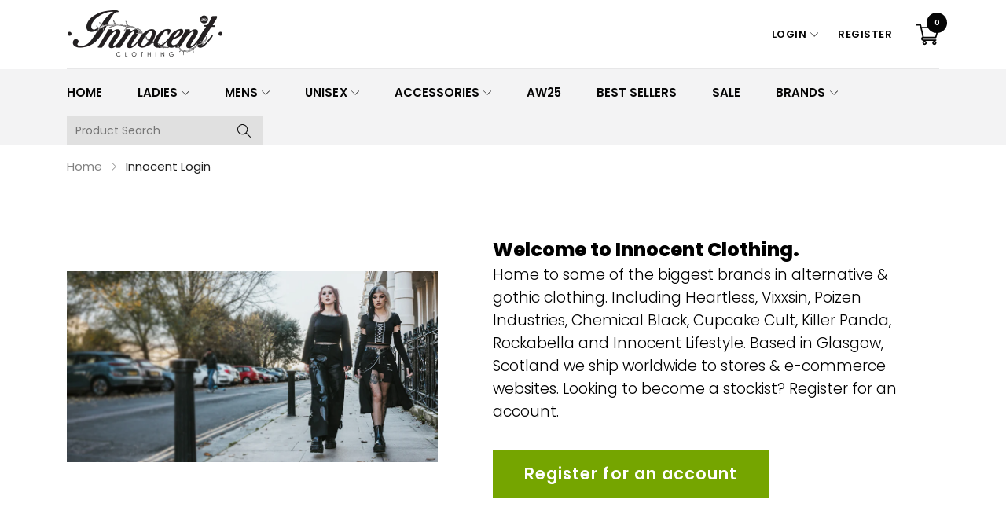

--- FILE ---
content_type: text/html; charset=utf-8
request_url: https://www.innocentclothingltd.com/en-au/products/adelaide-dress-grey-check
body_size: 52796
content:








    
    
    
      
    
    

























    
    
    
      
    
    

























    
    
    
      
    
    

















<!doctype html>
<html class="no-js" lang="en">
  <head><link href="//www.innocentclothingltd.com/cdn/shop/t/12/assets/bss-hide-variant.css?v=105551823878582090411750413490" rel="stylesheet" type="text/css" media="all" />
  <link href="//www.innocentclothingltd.com/cdn/shop/t/12/assets/section-header.css?v=55086002272168432851713434140" rel="stylesheet" type="text/css" media="all" />
   <link href="//www.innocentclothingltd.com/cdn/shop/t/12/assets/vendor.css?v=67780306301565848801713953752" rel="stylesheet" type="text/css" media="all" />
   
    <!-- <script>
setTimeout(function() {
  var script = document.createElement('script');
  script.src = 'https://static.zdassets.com/ekr/snippet.js?key=e2de9ba0-1108-43b4-aef0-af7320e575dd';
  script.id = 'ze-snippet';
  document.body.appendChild(script);
}, 2000); // 5 seconds
</script> -->

    
      
 
    
      
    <meta charset="utf-8">
    <meta http-equiv="X-UA-Compatible" content="IE=edge">
    <meta name="viewport" content="width=device-width,initial-scale=1,maximum-scale=1, user-scalable=0">
    <meta name="theme-color" content="">
    <link rel="canonical" href="https://www.innocentclothingltd.com/en-au/products/adelaide-dress-grey-check">
    <link rel="preconnect" href="https://cdn.shopify.com" crossorigin><link rel="icon" type="image/png" href="//www.innocentclothingltd.com/cdn/shop/files/inno-favicon_1c4fe63c-93fd-4038-9538-aa33868c0f5e_32x32.png?v=1692105360"><link rel="preconnect" href="https://fonts.shopifycdn.com" crossorigin><title>ADELAIDE DRESS - GREY CHECK
&ndash; Innocent Clothing  - Alternative Clothing Wholesale
</title>

    

    

<meta property="og:site_name" content="Innocent Clothing  - Alternative Clothing Wholesale">
<meta property="og:url" content="https://www.innocentclothingltd.com/en-au/products/adelaide-dress-grey-check">
<meta property="og:title" content="ADELAIDE DRESS - GREY CHECK">
<meta property="og:type" content="product">
<meta property="og:description" content="Based in the U.K with a fulfillment centre in Europe we design, manufacture, and distribute alternative clothing Worldwide. We are the home of established gothic brands Vixxsin, Heartless Clothing, Cupcake Cult, Poizen Industries, Chemical Black, Killer Panda and bohemian brand Innocent Lifestyle."><meta property="og:image" content="http://www.innocentclothingltd.com/cdn/shop/products/adelaide-dress-ladies-grey-check-poizen-industries-1.jpg?v=1690894545">
  <meta property="og:image:secure_url" content="https://www.innocentclothingltd.com/cdn/shop/products/adelaide-dress-ladies-grey-check-poizen-industries-1.jpg?v=1690894545">
  <meta property="og:image:width" content="1800">
  <meta property="og:image:height" content="1800"><meta property="og:price:amount" content="19.99">
  <meta property="og:price:currency" content="GBP"><meta name="twitter:card" content="summary_large_image">
<meta name="twitter:title" content="ADELAIDE DRESS - GREY CHECK">
<meta name="twitter:description" content="Based in the U.K with a fulfillment centre in Europe we design, manufacture, and distribute alternative clothing Worldwide. We are the home of established gothic brands Vixxsin, Heartless Clothing, Cupcake Cult, Poizen Industries, Chemical Black, Killer Panda and bohemian brand Innocent Lifestyle.">


    <script src="//www.innocentclothingltd.com/cdn/shop/t/12/assets/jquery.min.js?v=8324501383853434791713434140"></script>
    <script src="//www.innocentclothingltd.com/cdn/shop/t/12/assets/swiper.min.js?v=19857067470180794341713434140" defer="defer"></script>
    <script src="//www.innocentclothingltd.com/cdn/shop/t/12/assets/pure-dom.js?v=97296309570385455231713434140" defer="defer"></script>
    <script src="//www.innocentclothingltd.com/cdn/shop/t/12/assets/vendor.js?v=183839590655765371281713434140" defer="defer"></script>
    <script src="//www.innocentclothingltd.com/cdn/shop/t/12/assets/lazysizes.min.js?v=84414966064882348651713434140" defer="defer"></script><script src="//www.innocentclothingltd.com/cdn/shop/t/12/assets/sticky-sidebar.min.js?v=123405615214350053311713434140" defer="defer"></script><script src="//www.innocentclothingltd.com/cdn/shop/t/12/assets/global.js?v=65805457006698991161713434140" defer="defer"></script>
    <script src="//www.innocentclothingltd.com/cdn/shop/t/12/assets/slideshow.js?v=16664503319312856651713434140" defer="defer"></script>
    <script>    
      
    </script>
    <script></script>
    
    <script>window.performance && window.performance.mark && window.performance.mark('shopify.content_for_header.start');</script><meta id="shopify-digital-wallet" name="shopify-digital-wallet" content="/59765325869/digital_wallets/dialog">
<link rel="alternate" hreflang="x-default" href="https://www.innocentclothingltd.com/products/adelaide-dress-grey-check">
<link rel="alternate" hreflang="en-US" href="https://www.innocentclothingltd.com/en-us/products/adelaide-dress-grey-check">
<link rel="alternate" hreflang="en-AU" href="https://www.innocentclothingltd.com/en-au/products/adelaide-dress-grey-check">
<link rel="alternate" hreflang="en-CA" href="https://www.innocentclothingltd.com/en-ca/products/adelaide-dress-grey-check">
<link rel="alternate" hreflang="en-IL" href="https://www.innocentclothingltd.com/en-il/products/adelaide-dress-grey-check">
<link rel="alternate" hreflang="en-AF" href="https://www.innocentclothingltd.com/en-il/products/adelaide-dress-grey-check">
<link rel="alternate" hreflang="en-AZ" href="https://www.innocentclothingltd.com/en-il/products/adelaide-dress-grey-check">
<link rel="alternate" hreflang="en-BH" href="https://www.innocentclothingltd.com/en-il/products/adelaide-dress-grey-check">
<link rel="alternate" hreflang="en-BD" href="https://www.innocentclothingltd.com/en-il/products/adelaide-dress-grey-check">
<link rel="alternate" hreflang="en-BT" href="https://www.innocentclothingltd.com/en-il/products/adelaide-dress-grey-check">
<link rel="alternate" hreflang="en-IO" href="https://www.innocentclothingltd.com/en-il/products/adelaide-dress-grey-check">
<link rel="alternate" hreflang="en-BN" href="https://www.innocentclothingltd.com/en-il/products/adelaide-dress-grey-check">
<link rel="alternate" hreflang="en-KH" href="https://www.innocentclothingltd.com/en-il/products/adelaide-dress-grey-check">
<link rel="alternate" hreflang="en-CN" href="https://www.innocentclothingltd.com/en-il/products/adelaide-dress-grey-check">
<link rel="alternate" hreflang="en-CX" href="https://www.innocentclothingltd.com/en-il/products/adelaide-dress-grey-check">
<link rel="alternate" hreflang="en-CC" href="https://www.innocentclothingltd.com/en-il/products/adelaide-dress-grey-check">
<link rel="alternate" hreflang="en-HK" href="https://www.innocentclothingltd.com/en-il/products/adelaide-dress-grey-check">
<link rel="alternate" hreflang="en-IN" href="https://www.innocentclothingltd.com/en-il/products/adelaide-dress-grey-check">
<link rel="alternate" hreflang="en-ID" href="https://www.innocentclothingltd.com/en-il/products/adelaide-dress-grey-check">
<link rel="alternate" hreflang="en-IQ" href="https://www.innocentclothingltd.com/en-il/products/adelaide-dress-grey-check">
<link rel="alternate" hreflang="en-JP" href="https://www.innocentclothingltd.com/en-il/products/adelaide-dress-grey-check">
<link rel="alternate" hreflang="en-JO" href="https://www.innocentclothingltd.com/en-il/products/adelaide-dress-grey-check">
<link rel="alternate" hreflang="en-KZ" href="https://www.innocentclothingltd.com/en-il/products/adelaide-dress-grey-check">
<link rel="alternate" hreflang="en-KW" href="https://www.innocentclothingltd.com/en-il/products/adelaide-dress-grey-check">
<link rel="alternate" hreflang="en-KG" href="https://www.innocentclothingltd.com/en-il/products/adelaide-dress-grey-check">
<link rel="alternate" hreflang="en-LA" href="https://www.innocentclothingltd.com/en-il/products/adelaide-dress-grey-check">
<link rel="alternate" hreflang="en-LB" href="https://www.innocentclothingltd.com/en-il/products/adelaide-dress-grey-check">
<link rel="alternate" hreflang="en-MO" href="https://www.innocentclothingltd.com/en-il/products/adelaide-dress-grey-check">
<link rel="alternate" hreflang="en-MY" href="https://www.innocentclothingltd.com/en-il/products/adelaide-dress-grey-check">
<link rel="alternate" hreflang="en-MV" href="https://www.innocentclothingltd.com/en-il/products/adelaide-dress-grey-check">
<link rel="alternate" hreflang="en-MN" href="https://www.innocentclothingltd.com/en-il/products/adelaide-dress-grey-check">
<link rel="alternate" hreflang="en-MM" href="https://www.innocentclothingltd.com/en-il/products/adelaide-dress-grey-check">
<link rel="alternate" hreflang="en-NP" href="https://www.innocentclothingltd.com/en-il/products/adelaide-dress-grey-check">
<link rel="alternate" hreflang="en-OM" href="https://www.innocentclothingltd.com/en-il/products/adelaide-dress-grey-check">
<link rel="alternate" hreflang="en-PK" href="https://www.innocentclothingltd.com/en-il/products/adelaide-dress-grey-check">
<link rel="alternate" hreflang="en-PS" href="https://www.innocentclothingltd.com/en-il/products/adelaide-dress-grey-check">
<link rel="alternate" hreflang="en-PH" href="https://www.innocentclothingltd.com/en-il/products/adelaide-dress-grey-check">
<link rel="alternate" hreflang="en-QA" href="https://www.innocentclothingltd.com/en-il/products/adelaide-dress-grey-check">
<link rel="alternate" hreflang="en-RU" href="https://www.innocentclothingltd.com/en-il/products/adelaide-dress-grey-check">
<link rel="alternate" hreflang="en-SA" href="https://www.innocentclothingltd.com/en-il/products/adelaide-dress-grey-check">
<link rel="alternate" hreflang="en-SG" href="https://www.innocentclothingltd.com/en-il/products/adelaide-dress-grey-check">
<link rel="alternate" hreflang="en-KR" href="https://www.innocentclothingltd.com/en-il/products/adelaide-dress-grey-check">
<link rel="alternate" hreflang="en-LK" href="https://www.innocentclothingltd.com/en-il/products/adelaide-dress-grey-check">
<link rel="alternate" hreflang="en-TW" href="https://www.innocentclothingltd.com/en-il/products/adelaide-dress-grey-check">
<link rel="alternate" hreflang="en-TJ" href="https://www.innocentclothingltd.com/en-il/products/adelaide-dress-grey-check">
<link rel="alternate" hreflang="en-TH" href="https://www.innocentclothingltd.com/en-il/products/adelaide-dress-grey-check">
<link rel="alternate" hreflang="en-TM" href="https://www.innocentclothingltd.com/en-il/products/adelaide-dress-grey-check">
<link rel="alternate" hreflang="en-AE" href="https://www.innocentclothingltd.com/en-il/products/adelaide-dress-grey-check">
<link rel="alternate" hreflang="en-UZ" href="https://www.innocentclothingltd.com/en-il/products/adelaide-dress-grey-check">
<link rel="alternate" hreflang="en-VN" href="https://www.innocentclothingltd.com/en-il/products/adelaide-dress-grey-check">
<link rel="alternate" hreflang="en-YE" href="https://www.innocentclothingltd.com/en-il/products/adelaide-dress-grey-check">
<link rel="alternate" type="application/json+oembed" href="https://www.innocentclothingltd.com/en-au/products/adelaide-dress-grey-check.oembed">
<script async="async" src="/checkouts/internal/preloads.js?locale=en-AU"></script>
<script id="shopify-features" type="application/json">{"accessToken":"be54d43ebeda24304973fc6cc9434611","betas":["rich-media-storefront-analytics"],"domain":"www.innocentclothingltd.com","predictiveSearch":true,"shopId":59765325869,"locale":"en"}</script>
<script>var Shopify = Shopify || {};
Shopify.shop = "13c32a.myshopify.com";
Shopify.locale = "en";
Shopify.currency = {"active":"GBP","rate":"1.0"};
Shopify.country = "AU";
Shopify.theme = {"name":"Live Theme - inc Speed Optim Globo Filter","id":132464050221,"schema_name":"Kala Allinone","schema_version":"7.0.17","theme_store_id":null,"role":"main"};
Shopify.theme.handle = "null";
Shopify.theme.style = {"id":null,"handle":null};
Shopify.cdnHost = "www.innocentclothingltd.com/cdn";
Shopify.routes = Shopify.routes || {};
Shopify.routes.root = "/en-au/";</script>
<script type="module">!function(o){(o.Shopify=o.Shopify||{}).modules=!0}(window);</script>
<script>!function(o){function n(){var o=[];function n(){o.push(Array.prototype.slice.apply(arguments))}return n.q=o,n}var t=o.Shopify=o.Shopify||{};t.loadFeatures=n(),t.autoloadFeatures=n()}(window);</script>
<script id="shop-js-analytics" type="application/json">{"pageType":"product"}</script>
<script defer="defer" async type="module" src="//www.innocentclothingltd.com/cdn/shopifycloud/shop-js/modules/v2/client.init-shop-cart-sync_dlpDe4U9.en.esm.js"></script>
<script defer="defer" async type="module" src="//www.innocentclothingltd.com/cdn/shopifycloud/shop-js/modules/v2/chunk.common_FunKbpTJ.esm.js"></script>
<script type="module">
  await import("//www.innocentclothingltd.com/cdn/shopifycloud/shop-js/modules/v2/client.init-shop-cart-sync_dlpDe4U9.en.esm.js");
await import("//www.innocentclothingltd.com/cdn/shopifycloud/shop-js/modules/v2/chunk.common_FunKbpTJ.esm.js");

  window.Shopify.SignInWithShop?.initShopCartSync?.({"fedCMEnabled":true,"windoidEnabled":true});

</script>
<script>(function() {
  var isLoaded = false;
  function asyncLoad() {
    if (isLoaded) return;
    isLoaded = true;
    var urls = ["https:\/\/sapp.multivariants.com\/gate\/out\/sys\/js\/init.js?shop=13c32a.myshopify.com","https:\/\/chimpstatic.com\/mcjs-connected\/js\/users\/e5751db9d16ff90b95ce8315e\/6f484fcdeee8734245d299165.js?shop=13c32a.myshopify.com"];
    for (var i = 0; i < urls.length; i++) {
      var s = document.createElement('script');
      s.type = 'text/javascript';
      s.async = true;
      s.src = urls[i];
      var x = document.getElementsByTagName('script')[0];
      x.parentNode.insertBefore(s, x);
    }
  };
  if(window.attachEvent) {
    window.attachEvent('onload', asyncLoad);
  } else {
    window.addEventListener('load', asyncLoad, false);
  }
})();</script>
<script id="__st">var __st={"a":59765325869,"offset":0,"reqid":"dd564ae4-ed2f-49f7-bb62-993d7818f70a-1765886928","pageurl":"www.innocentclothingltd.com\/en-au\/products\/adelaide-dress-grey-check","u":"0a0021d53280","p":"product","rtyp":"product","rid":7443469926445};</script>
<script>window.ShopifyPaypalV4VisibilityTracking = true;</script>
<script id="captcha-bootstrap">!function(){'use strict';const t='contact',e='account',n='new_comment',o=[[t,t],['blogs',n],['comments',n],[t,'customer']],c=[[e,'customer_login'],[e,'guest_login'],[e,'recover_customer_password'],[e,'create_customer']],r=t=>t.map((([t,e])=>`form[action*='/${t}']:not([data-nocaptcha='true']) input[name='form_type'][value='${e}']`)).join(','),a=t=>()=>t?[...document.querySelectorAll(t)].map((t=>t.form)):[];function s(){const t=[...o],e=r(t);return a(e)}const i='password',u='form_key',d=['recaptcha-v3-token','g-recaptcha-response','h-captcha-response',i],f=()=>{try{return window.sessionStorage}catch{return}},m='__shopify_v',_=t=>t.elements[u];function p(t,e,n=!1){try{const o=window.sessionStorage,c=JSON.parse(o.getItem(e)),{data:r}=function(t){const{data:e,action:n}=t;return t[m]||n?{data:e,action:n}:{data:t,action:n}}(c);for(const[e,n]of Object.entries(r))t.elements[e]&&(t.elements[e].value=n);n&&o.removeItem(e)}catch(o){console.error('form repopulation failed',{error:o})}}const l='form_type',E='cptcha';function T(t){t.dataset[E]=!0}const w=window,h=w.document,L='Shopify',v='ce_forms',y='captcha';let A=!1;((t,e)=>{const n=(g='f06e6c50-85a8-45c8-87d0-21a2b65856fe',I='https://cdn.shopify.com/shopifycloud/storefront-forms-hcaptcha/ce_storefront_forms_captcha_hcaptcha.v1.5.2.iife.js',D={infoText:'Protected by hCaptcha',privacyText:'Privacy',termsText:'Terms'},(t,e,n)=>{const o=w[L][v],c=o.bindForm;if(c)return c(t,g,e,D).then(n);var r;o.q.push([[t,g,e,D],n]),r=I,A||(h.body.append(Object.assign(h.createElement('script'),{id:'captcha-provider',async:!0,src:r})),A=!0)});var g,I,D;w[L]=w[L]||{},w[L][v]=w[L][v]||{},w[L][v].q=[],w[L][y]=w[L][y]||{},w[L][y].protect=function(t,e){n(t,void 0,e),T(t)},Object.freeze(w[L][y]),function(t,e,n,w,h,L){const[v,y,A,g]=function(t,e,n){const i=e?o:[],u=t?c:[],d=[...i,...u],f=r(d),m=r(i),_=r(d.filter((([t,e])=>n.includes(e))));return[a(f),a(m),a(_),s()]}(w,h,L),I=t=>{const e=t.target;return e instanceof HTMLFormElement?e:e&&e.form},D=t=>v().includes(t);t.addEventListener('submit',(t=>{const e=I(t);if(!e)return;const n=D(e)&&!e.dataset.hcaptchaBound&&!e.dataset.recaptchaBound,o=_(e),c=g().includes(e)&&(!o||!o.value);(n||c)&&t.preventDefault(),c&&!n&&(function(t){try{if(!f())return;!function(t){const e=f();if(!e)return;const n=_(t);if(!n)return;const o=n.value;o&&e.removeItem(o)}(t);const e=Array.from(Array(32),(()=>Math.random().toString(36)[2])).join('');!function(t,e){_(t)||t.append(Object.assign(document.createElement('input'),{type:'hidden',name:u})),t.elements[u].value=e}(t,e),function(t,e){const n=f();if(!n)return;const o=[...t.querySelectorAll(`input[type='${i}']`)].map((({name:t})=>t)),c=[...d,...o],r={};for(const[a,s]of new FormData(t).entries())c.includes(a)||(r[a]=s);n.setItem(e,JSON.stringify({[m]:1,action:t.action,data:r}))}(t,e)}catch(e){console.error('failed to persist form',e)}}(e),e.submit())}));const S=(t,e)=>{t&&!t.dataset[E]&&(n(t,e.some((e=>e===t))),T(t))};for(const o of['focusin','change'])t.addEventListener(o,(t=>{const e=I(t);D(e)&&S(e,y())}));const B=e.get('form_key'),M=e.get(l),P=B&&M;t.addEventListener('DOMContentLoaded',(()=>{const t=y();if(P)for(const e of t)e.elements[l].value===M&&p(e,B);[...new Set([...A(),...v().filter((t=>'true'===t.dataset.shopifyCaptcha))])].forEach((e=>S(e,t)))}))}(h,new URLSearchParams(w.location.search),n,t,e,['guest_login'])})(!1,!0)}();</script>
<script integrity="sha256-52AcMU7V7pcBOXWImdc/TAGTFKeNjmkeM1Pvks/DTgc=" data-source-attribution="shopify.loadfeatures" defer="defer" src="//www.innocentclothingltd.com/cdn/shopifycloud/storefront/assets/storefront/load_feature-81c60534.js" crossorigin="anonymous"></script>
<script data-source-attribution="shopify.dynamic_checkout.dynamic.init">var Shopify=Shopify||{};Shopify.PaymentButton=Shopify.PaymentButton||{isStorefrontPortableWallets:!0,init:function(){window.Shopify.PaymentButton.init=function(){};var t=document.createElement("script");t.src="https://www.innocentclothingltd.com/cdn/shopifycloud/portable-wallets/latest/portable-wallets.en.js",t.type="module",document.head.appendChild(t)}};
</script>
<script data-source-attribution="shopify.dynamic_checkout.buyer_consent">
  function portableWalletsHideBuyerConsent(e){var t=document.getElementById("shopify-buyer-consent"),n=document.getElementById("shopify-subscription-policy-button");t&&n&&(t.classList.add("hidden"),t.setAttribute("aria-hidden","true"),n.removeEventListener("click",e))}function portableWalletsShowBuyerConsent(e){var t=document.getElementById("shopify-buyer-consent"),n=document.getElementById("shopify-subscription-policy-button");t&&n&&(t.classList.remove("hidden"),t.removeAttribute("aria-hidden"),n.addEventListener("click",e))}window.Shopify?.PaymentButton&&(window.Shopify.PaymentButton.hideBuyerConsent=portableWalletsHideBuyerConsent,window.Shopify.PaymentButton.showBuyerConsent=portableWalletsShowBuyerConsent);
</script>
<script data-source-attribution="shopify.dynamic_checkout.cart.bootstrap">document.addEventListener("DOMContentLoaded",(function(){function t(){return document.querySelector("shopify-accelerated-checkout-cart, shopify-accelerated-checkout")}if(t())Shopify.PaymentButton.init();else{new MutationObserver((function(e,n){t()&&(Shopify.PaymentButton.init(),n.disconnect())})).observe(document.body,{childList:!0,subtree:!0})}}));
</script>

<script>window.performance && window.performance.mark && window.performance.mark('shopify.content_for_header.end');</script>    
    
      <link rel="preconnect" href="https://fonts.googleapis.com">
<link rel="preconnect" href="https://fonts.gstatic.com" crossorigin>
<link href="https://fonts.googleapis.com/css2?family=Poppins:ital,wght@0,100;0,200;0,300;0,400;0,500;0,600;0,700;0,800;0,900;1,100;1,200;1,300;1,400;1,500;1,600;1,700;1,800;1,900&display=swap" rel="stylesheet">

<link href="https://fonts.googleapis.com/css2?family=Oswald:wght@200;300;400&display=swap" rel="stylesheet">
    
    
    <style data-shopify>
  :root {--color_linklist2_bg: #f0f0f1;--font_body: 'Poppins', sans-serif;
	--font_heading: 'Poppins', sans-serif;--color_body: #828282;
	--color_primary: #75a500;	
	--color_heading: #1e1e1e;	
	--color_line: #e6e6e6;	
	--color_content_bg: #ffffff;
	--color_content_bg_index: #fff;
	--color_body_index: #828282;
	--color_heading_index: #1e1e1e;	
	--color_line_index: #e6e6e6;	
	--collection_toolbar_bg: #f3f3f4;--color_dropdown_text: #1e1e1e;
	--color_dropdown_price: #1e1e1e;
	--color_dropdown_text_hover: #75a500;
	--color_dropdown_heading: #1E1E1E;
	--color_dropdown_border: #E6E6E6;
	--color_dropdown_bg: #fff;
	--color_boxshadow: #e6e6e6;--color_header_text: #060606;
	--color_header_text_hover: #75a500;
	--color_header_border: #e7e7e8;	
	--color_header_bg: #fff;		
	--color_header_boxshadow: #ededed;
	--color_topheader_text: #060606;	
	--color_topheader_border: #e7e7e8;	
	--color_topheader_bg: #ffffff;
    --top-header-search-bg: #e0e0e0;
    --top-header-search-border: #e0e0e0;  
    --top-header-search-text: #0a0a0a; 
	--announcement-bar-text: #fff; 
	--announcement-bar-bg: #000;--color_navigation_bg: #f3f3f4;
	--color_navigation_text: #060606;	
	--color_navigation_text_hover: #75a500;
	--color_navigation_border: #f87733;--color_product_title_text_index : #1e1e1e;	
    --color_product_text_index : #828282;
    --color_product_hover_index: #75A500;	
    --color_product_line_index: #E6E6E6;	
	--color_product_bg_index: #ffffff;
	--color_price_text_index : #1e1e1e;
	--color_price_compare_text_index : #828282;--color_product_title_text : #1e1e1e;	
    --color_product_text : #828282;
    --color_product_hover: #75a500;	
    --color_product_line: #e6e6e6;	
	--color_product_bg: #ffffff;
	--color_price_text : #1e1e1e;
	--color_price_compare_text : #828282;	
	--color_rating_text: #ff9c00;
	--color_price_text_detail: #df1e31;
	--color_price_compare_text_detail: #696969;--color_btn_text: #ffffff;
	--color_btn_border: #75a500;
	--color_btn_bg: #75a500;--color_btn_text1: #333333;
	--color_btn_border1: #cfcfcf;
	--color_btn_bg1: #ffffff;--color_btn_text_index: #333;
    --color_btn_border_index: #CFCFCF;
    --color_btn_bg_index: #fff;--color_footer_title_text : #333333;
	--color_footer_text : #333333;	
	--color_footer_text_hover : #75a500;	
	--color_footer_border : #dddddd;
	--color_footer_bg : #ffffff;	
	--color_copyright_border : #f5f5f5;
	--color_copyright_text : #333333;			
	--color_copyright_text_hover : #75a500;			
	--color_copyright_bg : #f5f5f5;--radius_value : 4px;
	--title_icon_left : url(//www.innocentclothingltd.com/cdn/shopifycloud/storefront/assets/no-image-160-46f2d4a0_150x.gif);
    --title_icon_right : url(//www.innocentclothingltd.com/cdn/shopifycloud/storefront/assets/no-image-160-46f2d4a0_150x.gif);
  }	  
</style>
    
    <link rel="stylesheet" href="//www.innocentclothingltd.com/cdn/shop/t/12/assets/swiper-bundle.css?v=97987512950087764991713434140" media="print" onload="this.media='all'">
    <link href="//www.innocentclothingltd.com/cdn/shop/t/12/assets/vendor.css?v=67780306301565848801713953752" rel="stylesheet" type="text/css" media="all" />
    <link href="//www.innocentclothingltd.com/cdn/shop/t/12/assets/home-section.css?v=145622206024734458741755789530" rel="stylesheet" type="text/css" media="all" />
    
	<link href="//www.innocentclothingltd.com/cdn/shop/t/12/assets/component-product-grid.css?v=24429821861896554231713434140" rel="stylesheet" type="text/css" media="all" />
    <link href="//www.innocentclothingltd.com/cdn/shop/t/12/assets/component-slider.css?v=120188915236309809391713434140" rel="stylesheet" type="text/css" media="all" />
    <link rel="stylesheet" href="//www.innocentclothingltd.com/cdn/shop/t/12/assets/component-modal.css?v=68124038728887046991713434140" media="print" onload="this.media='all'"><link href="//www.innocentclothingltd.com/cdn/shop/t/12/assets/custom.css?v=138969700266420551571714399602" rel="stylesheet" type="text/css" media="all" />    

    <script>document.documentElement.className = document.documentElement.className.replace('no-js', 'js');</script>
      
  
                  <script src="//www.innocentclothingltd.com/cdn/shop/t/12/assets/bss-file-configdata.js?v=77329563299691638161713434140" type="text/javascript"></script> <script src="//www.innocentclothingltd.com/cdn/shop/t/12/assets/bss-file-configdata-banner.js?v=151034973688681356691713434140" type="text/javascript"></script> <script src="//www.innocentclothingltd.com/cdn/shop/t/12/assets/bss-file-configdata-popup.js?v=173992696638277510541713434140" type="text/javascript"></script><script>
                if (typeof BSS_PL == 'undefined') {
                    var BSS_PL = {};
                }
                var bssPlApiServer = "https://product-labels-pro.bsscommerce.com";
                BSS_PL.customerTags = 'null';
                BSS_PL.customerId = 'null';
                BSS_PL.configData = configDatas;
                BSS_PL.configDataBanner = configDataBanners ? configDataBanners : [];
                BSS_PL.configDataPopup = configDataPopups ? configDataPopups : [];
                BSS_PL.storeId = 32092;
                BSS_PL.currentPlan = "ten_usd";
                BSS_PL.storeIdCustomOld = "10678";
                BSS_PL.storeIdOldWIthPriority = "12200";
                BSS_PL.apiServerProduction = "https://product-labels-pro.bsscommerce.com";
                
                BSS_PL.integration = {"laiReview":{"status":0,"config":[]}}
                BSS_PL.settingsData = {}
                </script>
            <style>
.homepage-slideshow .slick-slide .bss_pl_img {
    visibility: hidden !important;
}
</style>
                 
                    <!-- BEGIN app block: shopify://apps/tipo-related-products/blocks/app-embed/75cf2d86-3988-45e7-8f28-ada23c99704f --><script type="text/javascript">
  
    
    
    var Globo = Globo || {};
    window.Globo.RelatedProducts = window.Globo.RelatedProducts || {}; window.moneyFormat = "£{{amount}}"; window.shopCurrency = "GBP";
    window.globoRelatedProductsConfig = {
      __webpack_public_path__ : "https://cdn.shopify.com/extensions/019a6293-eea2-75db-9d64-cc7878a1288f/related-test-cli3-121/assets/", apiUrl: "https://related-products.globo.io/api", alternateApiUrl: "https://related-products.globo.io",
      shop: "13c32a.myshopify.com", domain: "www.innocentclothingltd.com",themeOs20: true, page: 'product',
      customer:null,
      urls:  { search: "\/en-au\/search", collection: "\/en-au\/collections" },
      translation: {"add_to_cart":"Add to cart","added_to_cart":"Added to cart","add_selected_to_cart":"Add selected to cart","added_selected_to_cart":"Added selected to cart","sale":"Sale","total_price":"Total price:","this_item":"This item:","sold_out":"Sold out","add_to_cart_short":"ADD","added_to_cart_short":"ADDED"},
      settings: {"hidewatermark":false,"copyright":"Powered by \u003ca href=\"https:\/\/tipo.io\" target=\"_blank\" title=\"Make eCommerce better with Tipo Apps\"\u003eTipo\u003c\/a\u003e \u003ca href=\"https:\/\/apps.shopify.com\/globo-related-products\" target=\"_blank\"  title=\"Tipo Related Products, Upsell\"\u003eRelated\u003c\/a\u003e","redirect":false,"new_tab":true,"image_ratio":"400:500","hidden_tags":null,"exclude_tags":null,"hidden_collections":null,"carousel_autoplay":false,"carousel_disable_in_mobile":false,"carousel_items":"4","hideprice":false,"discount":{"enable":false,"condition":"any","type":"percentage","value":10},"sold_out":true,"carousel_loop":true,"carousel_rtl":false,"visible_tags":null},
      boughtTogetherIds: {},
      trendingProducts: [14957826834807,7287335714861,7438905868333,7443469500461,14957916324215,7442220154925,7445226586157,14877854237047,14877853647223,14957926744439,14957917045111,14957923369335,7653570674733,14957916422519,7417736757293,7418431406125,7681473347629,7287333748781,7287506272301,7287333617709,7287333191725,7287333093421,7286845669421,7965144285229,7287333158957,7470382186541,7653578407981,7470387757101,7287596515373,7965162471469,14877858333047,14877859742071,14957924843895,14957926121847,14957925532023,15164539830647,8014934409261,14877849452919,7440386752557,14877847454071,7443480444973,14957913604471,7965145628717,7965146087469,7440403497005,7969723678765,14957917438327,14957918290295,7681473708077,7681473445933],
      productBoughtTogether: {"type":"product_bought_together","enable":true,"title":{"text":"Frequently Bought Together","color":"#121212","fontSize":"25","align":"left"},"subtitle":{"text":"","color":"#121212","fontSize":"18"},"limit":"10","maxWidth":"1500","conditions":[{"id":"bought_together","status":1},{"id":"manual","status":1},{"id":"vendor","type":"same","status":1},{"id":"type","type":"same","status":1},{"id":"collection","type":"same","status":1},{"id":"tags","type":"same","status":1},{"id":"global","status":1}],"template":{"id":"2","elements":["price","addToCartBtn","variantSelector","saleLabel"],"productTitle":{"fontSize":"15","color":"#121212"},"productPrice":{"fontSize":"14","color":"#121212"},"productOldPrice":{"fontSize":16,"color":"#121212"},"button":{"fontSize":"14","color":"#FFFFFF","backgroundColor":"#121212"},"saleLabel":{"color":"#FFFFFF","backgroundColor":"#334FB4"},"this_item":true,"selected":true},"random":false,"discount":true},
      productRelated: {"type":"product_related","enable":true,"title":{"text":"Related products","color":"#121212","fontSize":"24","align":"left"},"subtitle":{"text":null,"color":"#121212","fontSize":"18"},"limit":"10","maxWidth":"1500","conditions":[{"id":"manual","status":0},{"id":"bought_together","status":0},{"id":"collection","type":"same","status":1},{"id":"vendor","type":"same","status":1},{"id":"type","type":"same","status":1},{"id":"tags","type":"same","status":1},{"id":"global","status":1}],"template":{"id":"1","elements":["price","saleLabel","variantSelector","addToCartBtn","customCarousel"],"productTitle":{"fontSize":"13","color":"#121212"},"productPrice":{"fontSize":"16","color":"#121212"},"productOldPrice":{"fontSize":"13","color":"#121212"},"button":{"fontSize":"13","color":"#FFFFFF","backgroundColor":"#121212"},"saleLabel":{"color":"#FFFFFF","backgroundColor":"#334FB4"},"this_item":false,"selected":false,"customCarousel":{"large":"4","small":"4","tablet":"3","mobile":"2"}},"random":false,"discount":false},
      cart: {"type":"cart","enable":true,"title":{"text":"What else do you need?","color":"#121212","fontSize":"20","align":"left"},"subtitle":{"text":"","color":"#121212","fontSize":"18"},"limit":"10","maxWidth":"1500","conditions":[{"id":"manual","status":1},{"id":"bought_together","status":1},{"id":"tags","type":"same","status":1},{"id":"global","status":1}],"template":{"id":"3","elements":["price","addToCartBtn","variantSelector","saleLabel"],"productTitle":{"fontSize":"14","color":"#121212"},"productPrice":{"fontSize":"14","color":"#121212"},"productOldPrice":{"fontSize":16,"color":"#121212"},"button":{"fontSize":"15","color":"#FFFFFF","backgroundColor":"#121212"},"saleLabel":{"color":"#FFFFFF","backgroundColor":"#334FB4"},"this_item":true,"selected":true},"random":false,"discount":false},
      basis_collection_handle: 'globo_basis_collection',
      widgets: [{"id":15344,"title":{"trans":[],"text":"More from this Category","color":"#000000","fontSize":"25","align":"center"},"subtitle":{"trans":[],"text":null,"color":"#000000","fontSize":"18"},"when":{"type":"all_product","datas":{"products":[],"collections":[],"tags":[]}},"conditions":{"type":"same_collection","datas":{"products":[],"collections":[],"tags":[]},"condition":null},"template":{"id":"1","elements":["price","addToCartBtn","variantSelector","saleLabel",null],"productTitle":{"fontSize":"15","color":"#111111"},"productPrice":{"fontSize":"14","color":"#B12704"},"productOldPrice":{"fontSize":"14","color":"#989898"},"button":{"fontSize":"14","color":"#ffffff","backgroundColor":"#6371c7"},"saleLabel":{"color":"#ffffff","backgroundColor":"#c00000"},"selected":true,"this_item":true,"customCarousel":{"large":"4","small":"3","tablet":"2","mobile":"2"}},"positions":["product"],"maxWidth":1170,"limit":4,"random":0,"discount":0,"sort":0,"enable":1,"created_at":"2024-04-25 09:33:06","app_version":3,"layout":"20946","type":"widget"},{"id":14978,"title":{"trans":[],"text":"MATCHING PRODUCTS","color":"#000000","fontSize":"25","align":"center"},"subtitle":{"trans":[],"text":"This style is part of a family which uses the same artwork or a similar design style.","color":"#000000","fontSize":"18"},"when":{"type":"all_product","datas":{"products":[],"collections":[],"tags":[]}},"conditions":{"type":"manual","datas":{"products":[],"collections":[],"tags":[]},"condition":null},"template":{"id":"1","elements":["price","addToCartBtn","variantSelector","saleLabel",null],"productTitle":{"fontSize":"15","color":"#111111"},"productPrice":{"fontSize":"14","color":"#B12704"},"productOldPrice":{"fontSize":"14","color":"#989898"},"button":{"fontSize":"14","color":"#ffffff","backgroundColor":"#6371c7"},"saleLabel":{"color":"#ffffff","backgroundColor":"#c00000"},"selected":true,"this_item":true,"customCarousel":{"large":"4","small":"3","tablet":"2","mobile":"2"}},"positions":["product"],"maxWidth":1170,"limit":4,"random":0,"discount":0,"sort":0,"enable":1,"created_at":"2024-03-22 10:03:57","app_version":3,"layout":"20946","type":"widget"}],
      offers: [],
      view_name: 'globo.alsobought', cart_properties_name: '_bundle', upsell_properties_name: '_upsell_bundle',
      discounted_ids: [],discount_min_amount: 0,offerdiscounted_ids: [],offerdiscount_min_amount: 0,data: { ids: ["7443469926445"],handles: ["adelaide-dress-grey-check"], title : "ADELAIDE DRESS - GREY CHECK", vendors: ["Innocent Clothing - Alternative Clothing Wholesale"], types: [""], tags: ["100% Polyacrylic : 100% Cotton","GREY CHECK","LADIES","Mini Dresses","not on order","Poizen Industries","SMALL","SS22-Store","ve Been Plaid","You\u0026apos","£49.99"], collections: [] },
        
        product: {id: "7443469926445", title: "ADELAIDE DRESS - GREY CHECK", handle: "adelaide-dress-grey-check", price: 1999, compare_at_price: 0, images: ["//www.innocentclothingltd.com/cdn/shop/products/adelaide-dress-ladies-grey-check-poizen-industries-1.jpg?v=1690894545"], variants: [{"id":41607339737133,"title":"SMALL","option1":"SMALL","option2":null,"option3":null,"sku":"D-ADELAIDE-GC-1","requires_shipping":true,"taxable":true,"featured_image":null,"available":true,"name":"ADELAIDE DRESS - GREY CHECK - SMALL","public_title":"SMALL","options":["SMALL"],"price":1999,"weight":320,"compare_at_price":0,"inventory_management":"shopify","barcode":"5081944481020","requires_selling_plan":false,"selling_plan_allocations":[]},{"id":41607339769901,"title":"MEDIUM","option1":"MEDIUM","option2":null,"option3":null,"sku":"D-ADELAIDE-GC-2","requires_shipping":true,"taxable":true,"featured_image":null,"available":true,"name":"ADELAIDE DRESS - GREY CHECK - MEDIUM","public_title":"MEDIUM","options":["MEDIUM"],"price":1999,"weight":320,"compare_at_price":0,"inventory_management":"shopify","barcode":"5081944481037","requires_selling_plan":false,"selling_plan_allocations":[]},{"id":41607339802669,"title":"LARGE","option1":"LARGE","option2":null,"option3":null,"sku":"D-ADELAIDE-GC-3","requires_shipping":true,"taxable":true,"featured_image":null,"available":true,"name":"ADELAIDE DRESS - GREY CHECK - LARGE","public_title":"LARGE","options":["LARGE"],"price":1999,"weight":320,"compare_at_price":0,"inventory_management":"shopify","barcode":"5081944481044","requires_selling_plan":false,"selling_plan_allocations":[]},{"id":42795926061101,"title":"XL","option1":"XL","option2":null,"option3":null,"sku":"D-ADELAIDE-GC-4","requires_shipping":true,"taxable":true,"featured_image":null,"available":true,"name":"ADELAIDE DRESS - GREY CHECK - XL","public_title":"XL","options":["XL"],"price":1999,"weight":320,"compare_at_price":0,"inventory_management":"shopify","barcode":"5081944481051","requires_selling_plan":false,"selling_plan_allocations":[]},{"id":41607339868205,"title":"2XL","option1":"2XL","option2":null,"option3":null,"sku":"D-ADELAIDE-GC-5","requires_shipping":true,"taxable":true,"featured_image":null,"available":true,"name":"ADELAIDE DRESS - GREY CHECK - 2XL","public_title":"2XL","options":["2XL"],"price":1999,"weight":320,"compare_at_price":0,"inventory_management":"shopify","barcode":"5081944481068","requires_selling_plan":false,"selling_plan_allocations":[]}], available: true, vendor: "Innocent Clothing - Alternative Clothing Wholesale", product_type: "", tags: ["100% Polyacrylic : 100% Cotton","GREY CHECK","LADIES","Mini Dresses","not on order","Poizen Industries","SMALL","SS22-Store","ve Been Plaid","You\u0026apos","£49.99"], published_at:"2023-03-31 16:32:39 +0100"},cartdata:{ ids: [],handles: [], vendors: [], types: [], tags: [], collections: [] },upselldatas:{},cartitems:[],cartitemhandles: [],manualCollectionsDatas: {},layouts: [],
      no_image_url: "https://cdn.shopify.com/s/images/admin/no-image-large.gif",
      manualRecommendations:[], manualVendors:[], manualTags:[], manualProductTypes:[], manualCollections:[],
      app_version : 3,
      collection_handle: "", curPlan :  "PROFESSIONAL" ,
    }; globoRelatedProductsConfig.layouts[20945] = {"id":20945,"shop_id":41042,"page":"product","layout":"frequently","condition":null,"label":"Frequently Bought Together","title":{"color":"#121212","fontSize":"20","align":"left"},"subtitle":{"color":"#989898","fontSize":"14"},"maxWidth":1170,"maxItem":10,"template":{"id":"2","elements":["price","addToCartBtn","saleLabel","variantSelector"],"productTitle":{"fontSize":"14","color":"#121212"},"productPrice":{"fontSize":"16","color":"#b12704"},"productOldPrice":{"fontSize":"13","color":"#989898"},"button":{"fontSize":"13","color":"#FFFFFF","backgroundColor":"#121212"},"saleLabel":{"color":"#FFFFFF","backgroundColor":"#c00000"},"selected":true,"this_item":true,"customCarousel":{"large":"4","small":"4","tablet":"3","mobile":"2"},"position":"1","htmlelement":""},"isdefault":1,"enable":1,"parentLayout":0,"created_at":null,"updated_at":null}; globoRelatedProductsConfig.layouts[20946] = {"id":20946,"shop_id":41042,"page":"product","layout":"related","condition":null,"label":"Related","title":{"color":"#121212","fontSize":"20","align":"left"},"subtitle":{"color":"#989898","fontSize":"14"},"maxWidth":1170,"maxItem":10,"template":{"id":"1","elements":["price"],"productTitle":{"fontSize":"15","color":"#121212"},"productPrice":{"fontSize":"16","color":"#000000"},"productOldPrice":{"fontSize":"13","color":"#989898"},"button":{"fontSize":"13","color":"#FFFFFF","backgroundColor":"#121212"},"saleLabel":{"color":"#FFFFFF","backgroundColor":"#c00000"},"selected":true,"this_item":true,"customCarousel":{"large":4,"small":3,"tablet":2,"mobile":2},"position":"2","htmlelement":null},"isdefault":1,"enable":1,"parentLayout":0,"created_at":null,"updated_at":null}; globoRelatedProductsConfig.layouts[20947] = {"id":20947,"shop_id":41042,"page":"product","layout":"add_on","condition":null,"label":"Add on","title":{"color":"#121212","fontSize":"20","align":"left"},"subtitle":{"color":"#989898","fontSize":"14"},"maxWidth":1170,"maxItem":10,"template":{"id":"1","elements":["variantSelector","price","saleLabel","addToCartBtn"],"productTitle":{"fontSize":"16","color":"#121212"},"productPrice":{"fontSize":"16","color":"#c00000"},"productOldPrice":{"fontSize":"13","color":"#989898"},"button":{"fontSize":"13","color":"#FFFFFF","backgroundColor":"#121212"},"saleLabel":{"color":"#FFFFFF","backgroundColor":"#c00000"},"selected":true,"this_item":true,"customCarousel":{"large":4,"small":3,"tablet":2,"mobile":2},"position":"2","htmlelement":""},"isdefault":1,"enable":1,"parentLayout":0,"created_at":null,"updated_at":null}; globoRelatedProductsConfig.layouts[20948] = {"id":20948,"shop_id":41042,"page":"product","layout":"viewed","condition":null,"label":"Recently viewed products","title":{"color":"#121212","fontSize":"20","align":"left"},"subtitle":{"color":"#989898","fontSize":"14"},"maxWidth":1170,"maxItem":10,"template":{"id":"1","elements":["variantSelector","price","saleLabel","addToCartBtn"],"productTitle":{"fontSize":"16","color":"#121212"},"productPrice":{"fontSize":"16","color":"#c00000"},"productOldPrice":{"fontSize":"13","color":"#989898"},"button":{"fontSize":"13","color":"#FFFFFF","backgroundColor":"#121212"},"saleLabel":{"color":"#FFFFFF","backgroundColor":"#c00000"},"selected":true,"this_item":true,"customCarousel":{"large":4,"small":3,"tablet":2,"mobile":2},"position":"2","htmlelement":""},"isdefault":1,"enable":1,"parentLayout":0,"created_at":null,"updated_at":null}; globoRelatedProductsConfig.settings.hidewatermark= true;
     globoRelatedProductsConfig.manualCollections = []; globoRelatedProductsConfig.manualProductTypes = []; globoRelatedProductsConfig.manualTags = []; globoRelatedProductsConfig.manualVendors = [];    globoRelatedProductsConfig.data.collections = globoRelatedProductsConfig.data.collections.concat(["in-stock","ladies","latest-in-stock-ladies","mini-dresses","poizen-industries","ss22","youve-been-plaid"]);globoRelatedProductsConfig.boughtTogetherIds[7443469926445] = false;globoRelatedProductsConfig.upselldatas[7443469926445] = { title: "ADELAIDE DRESS - GREY CHECK", collections :["in-stock","ladies","latest-in-stock-ladies","mini-dresses","poizen-industries","ss22","youve-been-plaid"], tags:["100% Polyacrylic : 100% Cotton","GREY CHECK","LADIES","Mini Dresses","not on order","Poizen Industries","SMALL","SS22-Store","ve Been Plaid","You\u0026apos","£49.99"], product_type:""};
</script>
<style>
  
    
    
    
    
    
    

    
  
    
    
    
    
    
    

    
  
</style>
<script>
  document.addEventListener('DOMContentLoaded', function () {
    document.querySelectorAll('[class*=globo_widget_]').forEach(function (el) {
      if (el.clientWidth < 600) {
        el.classList.add('globo_widget_mobile');
      }
    });
  });
</script>

<!-- BEGIN app snippet: globo-alsobought-style -->
<style>
    .ga-products-box .ga-product_image:after{padding-top:100%;}
    @media only screen and (max-width:749px){.return-link-wrapper{margin-bottom:0 !important;}}
    
        
        
            
                
                
                  .ga-products-box .ga-product_image:after{padding-top:125.0%;}
                
            
        
    
    
       

                #wigget_15344{max-width:1170px !important;margin:15px auto;}
                #wigget_14978{max-width:1170px !important;margin:15px auto;}
</style>
<!-- END app snippet --><!-- BEGIN app snippet: globo-alsobought-template -->
<script id="globoRelatedProductsTemplate2" type="template/html">
  {% if box.template.id == 1 or box.template.id == '1' %}
  <div id="{{box.id}}" data-title="{{box.title.text | escape}}" class="ga ga-template_1 ga-products-box ga-template_themeid_{{ theme_store_id  }}"> {% if box.title and box.title.text and box.title.text != '' %} <h2 class="ga-title section-title"> <span>{{box.title.text}}</span> </h2> {% endif %} {% if box.subtitle and box.subtitle.text and box.subtitle.text != '' %} <div class="ga-subtitle">{{box.subtitle.text}}</div> {% endif %} <div class="ga-products"> <div class="ga-carousel_wrapper"> <div class="ga-carousel gowl-carousel" data-products-count="{{products.size}}"> {% for product in products %} {% assign first_available_variant = false %} {% for variant in product.variants %} {% if first_available_variant == false and variant.available %} {% assign first_available_variant = variant %} {% endif %} {% endfor %} {% if first_available_variant == false %} {% assign first_available_variant = product.variants[0] %} {% endif %} {% if product.images[0] %} {% assign featured_image = product.images[0] | img_url: '350x' %} {% else %} {% assign featured_image = no_image_url | img_url: '350x' %} {% endif %} <div class="ga-product" data-product-id="{{product.id}}"> <a {% if settings.new_tab %} target="_blank" {% endif %} href="/products/{{product.handle}}"> {% if box.template.elements contains 'saleLabel' and first_available_variant.compare_at_price > first_available_variant.price %} <span class="ga-label ga-label_sale">{{translation.sale}}</span> {% endif %} {% unless product.available %} <span class="ga-label ga-label_sold">{{translation.sold_out}}</span> {% endunless %} <div class="ga-product_image ga-product_image_{{product.id}}" id="ga-product_image_{{product.id}}" style="background-image: url('{{featured_image}}')"> <span></span> </div> </a> <a class="ga-product_title  " {% if settings.new_tab %} target="_blank" {% endif %} href="/products/{{product.handle}}">{{product.title}}</a> {% assign variants_size = product.variants | size %} <div class="ga-product_variants-container{% unless box.template.elements contains 'variantSelector' %} ga-hide{% endunless %}"> <select aria-label="Variant" class="ga-product_variant_select {% if variants_size == 1 %}ga-hide{% endif %}"> {% for variant in product.variants %} <option {% if first_available_variant.id == variant.id %} selected {% endif %} {% unless variant.available %} disabled {% endunless %} data-image="{% if variant.featured_image %}{{variant.featured_image.src | img_url: '350x'}}{% else %}{{featured_image}}{% endif %}" data-available="{{variant.available}}" data-compare_at_price="{{variant.compare_at_price}}" data-price="{{variant.price}}" value="{{variant.id}}">{{variant.title}} {% unless variant.available %} - {{translation.sold_out}} {% endunless %} </option> {% endfor %} </select> </div> {% if settings.setHideprice %} {% else %} {% if box.template.elements contains 'price' %} <span class="ga-product_price-container"> <span class="ga-product_price money   {% if first_available_variant.compare_at_price > first_available_variant.price %} ga-product_have_oldprice {% endif %}">{{first_available_variant.price | money}}</span> {% if first_available_variant.compare_at_price > first_available_variant.price %} <s class="ga-product_oldprice money">{{first_available_variant.compare_at_price | money}}</s> {% endif %} </span> {% endif %} {% if box.template.elements contains 'addToCartBtn' %} <button class="ga-product_addtocart" type="button" data-add="{{translation.add_to_cart}}" data-added="{{translation.added_to_cart}}">{{translation.add_to_cart}}</button> {% endif %} {% endif %} </div> {% endfor %} </div> </div> {%- unless settings.hidewatermark == true -%} <p style="text-align: right;font-size:small;display: inline-block !important; width: 100%;">{% if settings.copyright !='' %}{{ settings.copyright }}{%- endif -%}</p>{%- endunless -%} </div> </div>
  {% elsif box.template.id == 2 or box.template.id == '2' %}
  <div id="{{box.id}}" data-title="{{box.title.text | escape}}" class="ga ga-template_2 ga-products-box "> {% if box.title and box.title.text and box.title.text != '' %} <h2 class="ga-title section-title "> <span>{{box.title.text}}</span> </h2> {% endif %} {% if box.subtitle and box.subtitle.text and box.subtitle.text != '' %} <div class="ga-subtitle">{{box.subtitle.text}}</div> {% endif %} {% assign total_price = 0 %} {% assign total_sale_price = 0 %} <div class="ga-products"> <div class="ga-products_image"> {% for product in products %} {% assign first_available_variant = false %} {% for variant in product.variants %} {% if first_available_variant == false and variant.available %} {% assign first_available_variant = variant %} {% endif %} {% endfor %} {% if first_available_variant == false %} {% assign first_available_variant = product.variants[0] %} {% endif %} {% if first_available_variant.available and box.template.selected %} {% assign total_price = total_price | plus: first_available_variant.price %} {% if first_available_variant.compare_at_price > first_available_variant.price %} {% assign total_sale_price = total_sale_price | plus: first_available_variant.compare_at_price %} {% else %} {% assign total_sale_price = total_sale_price | plus: first_available_variant.price %} {% endif %} {% endif %} {% if product.images[0] %} {% assign featured_image = product.images[0] | img_url: '350x' %} {% else %} {% assign featured_image = no_image_url | img_url: '350x' %} {% endif %} <div class="ga-product {% if forloop.last %}last{% endif %}" id="ga-product_{{product.id}}"> <a {% if settings.new_tab %} target="_blank" {% endif %} href="/products/{{product.handle}}"> {% unless product.available %} <span class="ga-label ga-label_sold">{{translation.sold_out}}</span> {% endunless %} <img class="ga-product_image_{{product.id}}" id="ga-product_image_{{product.id}}" src="{{featured_image}}" alt="{{product.title}}"/> </a> </div> {% endfor %} {% if settings.setHideprice %} {% else %} <div class="ga-product-form {% unless total_price > 0 %}ga-hide{% endunless %}"> {% if box.template.elements contains 'price' %} <div> {{translation.total_price}} <span class="ga-product_price ga-product_totalprice money">{{total_price | money}}</span> <span class="ga-product_oldprice ga-product_total_sale_price money {% if total_price >= total_sale_price %} ga-hide {% endif %}">{{ total_sale_price | money}}</span> </div> {% endif %} {% if box.template.elements contains 'addToCartBtn' %} <button class="ga-addalltocart" type="button" data-add="{{translation.add_selected_to_cart}}" data-added="{{translation.added_selected_to_cart}}">{{translation.add_selected_to_cart}}</button> {% endif %} </div> {% endif %} </div> </div> <ul class="ga-products-input"> {% for product in products %} {% assign first_available_variant = false %} {% for variant in product.variants %} {% if first_available_variant == false and variant.available %} {% assign first_available_variant = variant %} {% endif %} {% endfor %} {% if first_available_variant == false %} {% assign first_available_variant = product.variants[0] %} {% endif %} {% if product.images[0] %} {% assign featured_image = product.images[0] | img_url: '350x' %} {% else %} {% assign featured_image = no_image_url | img_url: '350x' %} {% endif %} <li class="ga-product{% unless box.template.selected %} ga-deactive{% endunless %}" data-product-id="{{product.id}}"> <input {% unless product.available %} disabled {% endunless %} class="selectedItem" {% if box.template.selected and product.available == true %} checked {% endif %} type="checkbox" value="{{product.id}}"/> <a class="ga-product_title" {% if settings.new_tab %} target="_blank" {% endif %} href="/products/{{product.handle}}"> {% if product.id == cur_product_id %} <strong>{{translation.this_item}} </strong> {% endif %} {{product.title}} {% unless product.available %} - {{translation.sold_out}} {% endunless %} </a> {% assign variants_size = product.variants | size %} <div class="ga-product_variants-container{% unless box.template.elements contains 'variantSelector' %} ga-hide{% endunless %}"> <select {% unless product.available %} disabled {% endunless %} aria-label="Variant" class="ga-product_variant_select {% if variants_size == 1 %}ga-hide{% endif %}"> {% for variant in product.variants %} <option {% if first_available_variant.id == variant.id %} selected {% endif %} {% unless variant.available %} disabled {% endunless %} data-image="{% if variant.featured_image %}{{variant.featured_image.src | img_url: '100x'}}{% else %}{{featured_image}}{% endif %}" data-available="{{variant.available}}" data-compare_at_price="{{variant.compare_at_price}}" data-price="{{variant.price}}" value="{{variant.id}}">{{variant.title}} {% unless variant.available %} - {{translation.sold_out}} {% endunless %} </option> {% endfor %} </select> </div> {% if settings.setHideprice %} {% else %} {% if box.template.elements contains 'price' %} <span class="ga-product_price-container"> <span class="ga-product_price money   {% if first_available_variant.compare_at_price > first_available_variant.price %} ga-product_have_oldprice {% endif %}">{{first_available_variant.price | money}}</span> {% if first_available_variant.compare_at_price > first_available_variant.price %} <s class="ga-product_oldprice money">{{first_available_variant.compare_at_price | money}}</s> {% endif %} </span> {% endif %} {% endif %} </li> {% endfor %} </ul> {%- unless settings.hidewatermark == true -%} <p style="text-align: right;font-size:small;display: inline-block !important; width: 100%;"> {% if settings.copyright !='' %} {{ settings.copyright }} {%- endif -%} </p> {%- endunless -%} </div>
  {% elsif box.template.id == 3 or box.template.id == '3' %}
  <div id="{{box.id}}" data-title="{{box.title.text | escape}}" class="ga ga-template_3 ga-products-box  "> {% if box.title and box.title.text and box.title.text != '' %} <h2 class="ga-title section-title "> <span>{{box.title.text}}</span> </h2> {% endif %} {% if box.subtitle and box.subtitle.text and box.subtitle.text != '' %} <div class="ga-subtitle">{{box.subtitle.text}}</div> {% endif %} {% assign total_price = 0 %} {% assign total_sale_price = 0 %} <div class="ga-products"> <ul class="ga-products-table"> {% for product in products %} {% assign first_available_variant = false %} {% for variant in product.variants %} {% if first_available_variant == false and variant.available %} {% assign first_available_variant = variant %} {% endif %} {% endfor %} {% if first_available_variant == false %} {% assign first_available_variant = product.variants[0] %} {% endif %} {% if first_available_variant.available and box.template.selected %} {% assign total_price = total_price | plus: first_available_variant.price %} {% if first_available_variant.compare_at_price > first_available_variant.price %} {% assign total_sale_price = total_sale_price | plus: first_available_variant.compare_at_price %} {% else %} {% assign total_sale_price = total_sale_price | plus: first_available_variant.price %} {% endif %} {% endif %} {% if product.images[0] %} {% assign featured_image = product.images[0] | img_url: '100x' %} {% else %} {% assign featured_image = no_image_url | img_url: '100x' %} {% endif %} <li class="ga-product{% unless box.template.selected %} ga-deactive{% endunless %}" data-product-id="{{product.id}}"> <div class="product_main"> <input {% unless product.available %} disabled {% endunless %} class="selectedItem" {% if box.template.selected and product.available == true %} checked {% endif %} type="checkbox" value=""/> <a {% if settings.new_tab %} target="_blank" {% endif %} href="/products/{{product.handle}}" class="ga-products_image"> {% unless product.available %} <span class="ga-label ga-label_sold">{{translation.sold_out}}</span> {% endunless %} <span> <img class="ga-product_image_{{product.id}}" id="ga-product_image_{{product.id}}" src="{{featured_image}}" alt="{{product.title}}"/> </span> </a> <div> <a class="ga-product_title" {% if settings.new_tab %} target="_blank" {% endif %} href="/products/{{product.handle}}"> {% if product.id == cur_product_id %} <strong>{{translation.this_item}} </strong> {% endif %} {{product.title}} {% unless product.available %} - {{translation.sold_out}} {% endunless %} </a> </div> </div> {% assign variants_size = product.variants | size %} <div class="ga-product_variants-container{% unless box.template.elements contains 'variantSelector' %} ga-hide{% endunless %}"> <select {% unless product.available %} disabled {% endunless %} aria-label="Variant" class="ga-product_variant_select {% if variants_size == 1 %}ga-hide{% endif %}"> {% for variant in product.variants %} <option {% if first_available_variant.id == variant.id %} selected {% endif %} {% unless variant.available %} disabled {% endunless %} data-image="{% if variant.featured_image %}{{variant.featured_image.src | img_url: '100x'}}{% else %}{{featured_image}}{% endif %}" data-available="{{variant.available}}" data-compare_at_price="{{variant.compare_at_price}}" data-price="{{variant.price}}" value="{{variant.id}}">{{variant.title}} {% unless variant.available %} - {{translation.sold_out}} {% endunless %} </option> {% endfor %} </select> </div> {% if settings.setHideprice %} {% else %} {% if box.template.elements contains 'price' %} <span class="ga-product_price-container"> <span class="ga-product_price money   {% if first_available_variant.compare_at_price > first_available_variant.price %} ga-product_have_oldprice {% endif %}">{{first_available_variant.price | money}}</span> {% if first_available_variant.compare_at_price > first_available_variant.price %} <s class="ga-product_oldprice money">{{first_available_variant.compare_at_price | money}}</s> {% endif %} </span> {% endif %} {% endif %} </li> {% endfor %} </ul> {% if settings.setHideprice %} {% else %} <div class="ga-product-form{% unless box.template.selected or total_price > 0 %} ga-hide{% endunless %}"> {% if box.template.elements contains 'price' %} <div>{{translation.total_price}} <span class="ga-product_price ga-product_totalprice money">{{total_price | money}}</span> <span class="ga-product_oldprice ga-product_total_sale_price money {% if total_price >= total_sale_price %} ga-hide {% endif %}">{{ total_sale_price | money}}</span> </div> {% endif %} {% if box.template.elements contains 'addToCartBtn' %} <button class="ga-addalltocart" type="button" data-add="{{translation.add_selected_to_cart}}" data-added="{{translation.added_selected_to_cart}}">{{translation.add_selected_to_cart}}</button> {% endif %} </div> {% endif %} </div> {%- unless settings.hidewatermark == true -%} <p style="text-align: right;font-size:small;display: inline-block !important; width: 100%;"> {% if settings.copyright !='' %} {{ settings.copyright }} {%- endif -%} </p> {%- endunless -%} </div>
  {% elsif box.template.id == 4 or box.template.id == '4' %}
  <div id="{{box.id}}" data-title="{{box.title.text | escape}}" class="ga ga-template_4 ga-products-box"> {% if box.title and box.title.text and box.title.text != '' %} <h2 class="ga-title section-title"> <span>{{box.title.text}}</span> </h2> {% endif %} {% if box.subtitle and box.subtitle.text and box.subtitle.text != '' %} <div class="ga-subtitle">{{box.subtitle.text}}</div> {% endif %} {% assign total_price = 0 %} <div class="ga-products"> <div class="ga-products_wrapper"> <ul class="ga-related-products" data-products-count="{{products.size}}"> {% for product in products %} {% assign first_available_variant = false %} {% for variant in product.variants %} {% if first_available_variant == false and variant.available %} {% assign first_available_variant = variant %} {% endif %} {% endfor %} {% if first_available_variant == false %} {% assign first_available_variant = product.variants[0] %} {% endif %} {% if first_available_variant.available and box.template.selected %} {% assign total_price = total_price | plus: first_available_variant.price %} {% endif %} {% if product.images[0] %} {% assign featured_image = product.images[0] | img_url: '350x' %} {% else %} {% assign featured_image = no_image_url | img_url: '350x' %} {% endif %} <li class="ga-product" data-product-id="{{product.id}}"> <div class="ga-product-wp"> <a {% if settings.new_tab %} target="_blank" {% endif %} href="/products/{{product.handle}}"> {% if box.template.elements contains 'saleLabel' and first_available_variant.compare_at_price > first_available_variant.price %} <span class="ga-label ga-label_sale">{{translation.sale}}</span> {% endif %} {% unless product.available %} <span class="ga-label ga-label_sold">{{translation.sold_out}}</span> {% endunless %} <div class="ga-product_image ga-product_image_{{product.id}}" id="ga-product_image_{{product.id}}" style="background-image: url('{{featured_image}}')"> <span></span> </div> </a> <a class="ga-product_title " {% if settings.new_tab %} target="_blank" {% endif %} href="/products/{{product.handle}}">{{product.title}}</a> {% assign variants_size = product.variants | size %} <div class="ga-product_variants-container{% unless box.template.elements contains 'variantSelector' %} ga-hide{% endunless %}"> <select aria-label="Variant" class="ga-product_variant_select {% if variants_size == 1 %}ga-hide{% endif %}"> {% for variant in product.variants %} <option {% if first_available_variant.id == variant.id %} selected {% endif %} {% unless variant.available %} disabled {% endunless %} data-image="{% if variant.featured_image %}{{variant.featured_image.src | img_url: '350x'}}{% else %}{{featured_image}}{% endif %}" data-available="{{variant.available}}" data-compare_at_price="{{variant.compare_at_price}}" data-price="{{variant.price}}" value="{{variant.id}}">{{variant.title}} {% unless variant.available %} - {{translation.sold_out}} {% endunless %} </option> {% endfor %} </select> </div> {% if settings.setHideprice %} {% else %} {% if box.template.elements contains 'price' %} <span class="ga-product_price-container"> <span class="ga-product_price money  {% if first_available_variant.compare_at_price > first_available_variant.price %} ga-product_have_oldprice {% endif %}">{{first_available_variant.price | money}}</span> {% if first_available_variant.compare_at_price > first_available_variant.price %} <s class="ga-product_oldprice money">{{first_available_variant.compare_at_price | money}}</s> {% endif %} </span> {% endif %} {% endif %} </div> </li> {% endfor %} </ul> {% if settings.setHideprice %} {% else %} <div class="ga-product-form{% unless box.template.selected or total_price > 0 %} ga-hide{% endunless %}"> {% if box.template.elements contains 'price' %} <div class="ga-total-box">{{translation.total_price}} <span class="ga-product_price ga-product_totalprice money">{{total_price | money}}</span> </div> {% endif %} {% if box.template.elements contains 'addToCartBtn' %} <button class="ga-addalltocart" type="button" data-add="{{translation.add_selected_to_cart}}" data-added="{{translation.added_selected_to_cart}}">{{translation.add_selected_to_cart}}</button> {% endif %} </div> {% endif %} </div> </div> {%- unless settings.hidewatermark == true -%} <p style="text-align: right;font-size:small;display: inline-block !important; width: 100%;"> {% if settings.copyright !='' %} {{ settings.copyright }} {%- endif -%} </p> {%- endunless -%} </div>
  {% elsif box.template.id == 5 or box.template.id == '5' %}
  <div id="{{box.id}}" data-title="{{box.title.text | escape}}" class="ga ga-template_5 ga-products-box"> {% if box.title and box.title.text and box.title.text != '' %} <h2 class="ga-title section-title"> <span>{{box.title.text}}</span> </h2> {% endif %} {% if box.subtitle and box.subtitle.text and box.subtitle.text != '' %} <div class="ga-subtitle">{{box.subtitle.text}}</div> {% endif %} {% assign total_price = 0 %} <div class="ga-products"> <div class="ga-products_wrapper"> <ul class="ga-related-vertical" data-products-count="{{products.size}}"> {% for product in products %} {% assign first_available_variant = false %} {% for variant in product.variants %} {% if first_available_variant == false and variant.available %} {% assign first_available_variant = variant %} {% endif %} {% endfor %} {% if first_available_variant == false %} {% assign first_available_variant = product.variants[0] %} {% endif %} {% if first_available_variant.available and box.template.selected %} {% assign total_price = total_price | plus: first_available_variant.price %} {% endif %} {% if product.images[0] %} {% assign featured_image = product.images[0] | img_url: '350x' %} {% else %} {% assign featured_image = no_image_url | img_url: '350x' %} {% endif %} <li class="ga-product" data-product-id="{{product.id}}"> <a class="ga-product-image-wp" {% if settings.new_tab %} target="_blank" {% endif %} href="/products/{{product.handle}}"> {% if box.template.elements contains 'saleLabel' and first_available_variant.compare_at_price > first_available_variant.price %} <span class="ga-label ga-label_sale">{{translation.sale}}</span> {% endif %} {% unless product.available %} <span class="ga-label ga-label_sold">{{translation.sold_out}}</span> {% endunless %} <div class="ga-product_image ga-product_image_{{product.id}}" id="ga-product_image_{{product.id}}" style="background-image: url('{{featured_image}}')"> <span></span> </div> </a> <div class="ga-related-vertical-content"> <a class="ga-product_title " {% if settings.new_tab %} target="_blank" {% endif %} href="/products/{{product.handle}}">{{product.title}}</a> {% assign variants_size = product.variants | size %} <div class="ga-product_variants-container{% unless box.template.elements contains 'variantSelector' %} ga-hide{% endunless %}"> <select aria-label="Variant" class="ga-product_variant_select {% if variants_size == 1 %}ga-hide{% endif %}"> {% for variant in product.variants %} <option {% if first_available_variant.id == variant.id %} selected {% endif %} {% unless variant.available %} disabled {% endunless %} data-image="{% if variant.featured_image %}{{variant.featured_image.src | img_url: '350x'}}{% else %}{{featured_image}}{% endif %}" data-available="{{variant.available}}" data-compare_at_price="{{variant.compare_at_price}}" data-price="{{variant.price}}" value="{{variant.id}}">{{variant.title}} {% unless variant.available %} - {{translation.sold_out}} {% endunless %} </option> {% endfor %} </select> </div> {% if settings.setHideprice %} {% else %} {% if box.template.elements contains 'price' %} <span class="ga-product_price-container"> <span class="ga-product_price money  {% if first_available_variant.compare_at_price > first_available_variant.price %} ga-product_have_oldprice {% endif %}">{{first_available_variant.price | money}}</span> {% if first_available_variant.compare_at_price > first_available_variant.price %} <s class="ga-product_oldprice money">{{first_available_variant.compare_at_price | money}}</s> {% endif %} </span> {% endif %} {% endif %} </div> {% if settings.setHideprice %} {% else %} {% if box.template.elements contains 'addToCartBtn' %} <div class="ga-product_addtocart_wp"> <button class="ga-product_addtocart" type="button" data-add="{{translation.add_to_cart}}" data-added="{{translation.added_to_cart}}">{{translation.add_to_cart}}</button> </div> {% endif %} {% endif %} </li> {% endfor %} </ul> </div> </div> {%- unless settings.hidewatermark == true -%} <p style="text-align: right;font-size:small;display: inline-block !important; width: 100%;"> {% if settings.copyright !='' %} {{ settings.copyright }} {%- endif -%} </p> {%- endunless -%} </div>
  {% elsif box.template.id == 6 or box.template.id == '6' %}
  <div id="{{box.id}}" data-title="{{box.title.text | escape}}" class="ga ga-template_6 ga-products-box"> {% if box.title and box.title.text and box.title.text != '' %} <h2 class="ga-title section-title"> <span>{{box.title.text}}</span> </h2> {% endif %} {% if box.subtitle and box.subtitle.text and box.subtitle.text != '' %} <div class="ga-subtitle">{{box.subtitle.text}}</div> {% endif %} <div class="ga-products"> <div class="ga-carousel_wrapper"> <div class="ga-carousel gowl-carousel" data-products-count="{{products.size}}"> {% for product in products %} {% assign first_available_variant = false %} {% for variant in product.variants %} {% if first_available_variant == false and variant.available %} {% assign first_available_variant = variant %} {% endif %} {% endfor %} {% if first_available_variant == false %} {% assign first_available_variant = product.variants[0] %} {% endif %} {% if product.images[0] %} {% assign featured_image = product.images[0] | img_url: '350x' %} {% else %} {% assign featured_image = no_image_url | img_url: '350x' %} {% endif %} <div class="ga-product" data-product-id="{{product.id}}"> <a class="ga-product-image-wp" {% if settings.new_tab %} target="_blank" {% endif %} href="/products/{{product.handle}}"> {% if box.template.elements contains 'saleLabel' and first_available_variant.compare_at_price > first_available_variant.price %} <span class="ga-label ga-label_sale">{{translation.sale}}</span> {% endif %} {% unless product.available %} <span class="ga-label ga-label_sold">{{translation.sold_out}}</span> {% endunless %} <div class="ga-product_image ga-product_image_{{product.id}}" id="ga-product_image_{{product.id}}" style="background-image: url('{{featured_image}}')"> <span></span> </div> </a> <div class="ga-related-vertical-content"> <a class="ga-product_title " {% if settings.new_tab %} target="_blank" {% endif %} href="/products/{{product.handle}}">{{product.title}}</a> {% assign variants_size = product.variants | size %} <div class="ga-product_variants-container{% unless box.template.elements contains 'variantSelector' %} ga-hide{% endunless %}"> <select aria-label="Variant" class="ga-product_variant_select {% if variants_size == 1 %}ga-hide{% endif %}"> {% for variant in product.variants %} <option {% if first_available_variant.id == variant.id %} selected {% endif %} {% unless variant.available %} disabled {% endunless %} data-image="{% if variant.featured_image %}{{variant.featured_image.src | img_url: '350x'}}{% else %}{{featured_image}}{% endif %}" data-available="{{variant.available}}" data-compare_at_price="{{variant.compare_at_price}}" data-price="{{variant.price}}" value="{{variant.id}}">{{variant.title}} {% unless variant.available %} - {{translation.sold_out}} {% endunless %} </option> {% endfor %} </select> </div> {% if settings.setHideprice %} {% else %} {% if box.template.elements contains 'price' %} <span class="ga-product_price-container"> <span class="ga-product_price money  {% if first_available_variant.compare_at_price > first_available_variant.price %} ga-product_have_oldprice {% endif %}">{{first_available_variant.price | money}}</span> {% if first_available_variant.compare_at_price > first_available_variant.price %} <s class="ga-product_oldprice money">{{first_available_variant.compare_at_price | money}}</s> {% endif %} </span> {% endif %} {% if box.template.elements contains 'addToCartBtn' %} <button class="ga-product_addtocart" type="button" data-add="{{translation.add_to_cart}}" data-added="{{translation.added_to_cart}}">{{translation.add_to_cart}}</button> {% endif %} {% endif %} </div> </div> {% endfor %} </div> </div> </div> {%- unless settings.hidewatermark == true -%} <p style="text-align: right;font-size:small;display: inline-block !important; width: 100%;"> {% if settings.copyright !='' %} {{ settings.copyright }} {%- endif -%} </p> {%- endunless -%} </div>
  {% endif %}
</script>

<!-- END app snippet -->
<!-- END app block --><!-- BEGIN app block: shopify://apps/ta-labels-badges/blocks/bss-pl-config-data/91bfe765-b604-49a1-805e-3599fa600b24 --><script
    id='bss-pl-config-data'
>
	let TAE_StoreId = "32092";
	if (typeof BSS_PL == 'undefined' || TAE_StoreId !== "") {
  		var BSS_PL = {};
		BSS_PL.storeId = 32092;
		BSS_PL.currentPlan = "ten_usd";
		BSS_PL.apiServerProduction = "https://product-labels.tech-arms.io";
		BSS_PL.publicAccessToken = "4e20f57cddf2d4f4d0b5bf23c8d229c4";
		BSS_PL.customerTags = "null";
		BSS_PL.customerId = "null";
		BSS_PL.storeIdCustomOld = 10678;
		BSS_PL.storeIdOldWIthPriority = 12200;
		BSS_PL.storeIdOptimizeAppendLabel = 59637
		BSS_PL.optimizeCodeIds = null; 
		BSS_PL.extendedFeatureIds = null;
		BSS_PL.integration = {"laiReview":{"status":0,"config":[]}};
		BSS_PL.settingsData  = {};
		BSS_PL.configProductMetafields = [];
		BSS_PL.configVariantMetafields = [];
		
		BSS_PL.configData = [].concat({"id":169480,"name":"In Stock Wish List","priority":0,"enable_priority":0,"enable":1,"pages":"","related_product_tag":null,"first_image_tags":null,"img_url":"TEMPORARILY.png","public_img_url":"https://cdn.shopify.com/s/files/1/0597/6532/5869/files/TEMPORARILY.png?v=1747731871","position":0,"apply":null,"product_type":1,"exclude_products":6,"collection_image_type":0,"product":"","variant":"","collection":"671746621815","exclude_product_ids":"","collection_image":"","inventory":0,"tags":"","excludeTags":"","vendors":"","from_price":null,"to_price":null,"domain_id":32092,"locations":"","enable_allowed_countries":0,"locales":"","enable_allowed_locales":0,"enable_visibility_date":0,"from_date":null,"to_date":null,"enable_discount_range":0,"discount_type":1,"discount_from":null,"discount_to":null,"label_text":"New%20arrival","label_text_color":"#ffffff","label_text_background_color":{"type":"hex","value":"#ff7f50"},"label_text_font_size":12,"label_text_no_image":1,"label_text_in_stock":"In Stock","label_text_out_stock":"Sold out","label_shadow":{"blur":0,"h_offset":0,"v_offset":0},"label_opacity":100,"topBottom_padding":4,"border_radius":"0px 0px 0px 0px","border_style":"none","border_size":"0","border_color":"#000000","label_shadow_color":"#808080","label_text_style":0,"label_text_font_family":null,"label_text_font_url":null,"customer_label_preview_image":"/static/adminhtml/images/sample-bg.webp","label_preview_image":"/static/adminhtml/images/sample-bg.webp","label_text_enable":0,"customer_tags":"","exclude_customer_tags":"","customer_type":"allcustomers","exclude_customers":"all_customer_tags","label_on_image":"2","label_type":1,"badge_type":0,"custom_selector":null,"margin_top":0,"margin_bottom":0,"mobile_height_label":-1,"mobile_width_label":30,"mobile_font_size_label":12,"emoji":null,"emoji_position":null,"transparent_background":null,"custom_page":null,"check_custom_page":false,"include_custom_page":"https://www.innocentclothingltd.com/pages/wish-list","check_include_custom_page":true,"margin_left":0,"instock":null,"price_range_from":null,"price_range_to":null,"enable_price_range":0,"enable_product_publish":0,"customer_selected_product":null,"selected_product":null,"product_publish_from":null,"product_publish_to":null,"enable_countdown_timer":0,"option_format_countdown":0,"countdown_time":null,"option_end_countdown":null,"start_day_countdown":null,"countdown_type":1,"countdown_daily_from_time":null,"countdown_daily_to_time":null,"countdown_interval_start_time":null,"countdown_interval_length":null,"countdown_interval_break_length":null,"public_url_s3":"https://shopify-production-product-labels.s3.us-east-2.amazonaws.com/public/static/base/images/customer/22764/TEMPORARILY.png","enable_visibility_period":0,"visibility_period":1,"createdAt":"2025-05-20T08:44:26.000Z","customer_ids":"","exclude_customer_ids":"","angle":0,"toolTipText":"","label_shape":"rectangle","label_shape_type":1,"mobile_fixed_percent_label":"percentage","desktop_width_label":20,"desktop_height_label":null,"desktop_fixed_percent_label":"percentage","mobile_position":0,"desktop_label_unlimited_top":0,"desktop_label_unlimited_left":0,"mobile_label_unlimited_top":0,"mobile_label_unlimited_left":0,"mobile_margin_top":0,"mobile_margin_left":0,"mobile_config_label_enable":0,"mobile_default_config":1,"mobile_margin_bottom":0,"enable_fixed_time":0,"fixed_time":null,"statusLabelHoverText":0,"labelHoverTextLink":{"url":"","is_open_in_newtab":true},"labelAltText":"","statusLabelAltText":0,"enable_badge_stock":0,"badge_stock_style":1,"badge_stock_config":null,"enable_multi_badge":0,"animation_type":0,"animation_duration":2,"animation_repeat_option":0,"animation_repeat":0,"desktop_show_badges":1,"mobile_show_badges":1,"desktop_show_labels":1,"mobile_show_labels":1,"label_text_unlimited_stock":"Unlimited Stock","img_plan_id":14,"label_badge_type":"image","deletedAt":null,"desktop_lock_aspect_ratio":true,"mobile_lock_aspect_ratio":true,"img_aspect_ratio":1,"preview_board_width":448,"preview_board_height":448,"set_size_on_mobile":true,"set_position_on_mobile":true,"set_margin_on_mobile":true,"from_stock":null,"to_stock":null,"condition_product_title":"{\"enabled\":false,\"type\":1,\"content\":\"\"}","conditions_apply_type":"{\"discount\":1,\"price\":1,\"inventory\":1}","public_font_url":null,"font_size_ratio":0.5,"group_ids":"[]","metafields":"{\"valueProductMetafield\":[],\"valueVariantMetafield\":[],\"matching_type\":1,\"metafield_type\":1}","no_ratio_height":true,"updatedAt":"2025-05-20T09:04:33.000Z","multipleBadge":null,"translations":[],"label_id":169480,"label_text_id":169480,"bg_style":"solid"},{"id":153862,"name":"Untitled label","priority":0,"enable_priority":0,"enable":1,"pages":"1,2,4,3","related_product_tag":null,"first_image_tags":null,"img_url":"1750421106987-581344619-aw25-logo-badge.png","public_img_url":"https://cdn.shopify.com/s/files/1/0597/6532/5869/files/1750421106987-581344619-aw25-logo-badge_0fc0a828-35bc-44ed-9a2a-d610b6d6aaa5.png?v=1750421159","position":2,"apply":0,"product_type":1,"exclude_products":6,"collection_image_type":0,"product":"","variant":"","collection":"672148586871","exclude_product_ids":"","collection_image":"","inventory":0,"tags":"","excludeTags":"","vendors":"","from_price":null,"to_price":null,"domain_id":32092,"locations":"","enable_allowed_countries":0,"locales":"","enable_allowed_locales":0,"enable_visibility_date":0,"from_date":null,"to_date":null,"enable_discount_range":0,"discount_type":1,"discount_from":null,"discount_to":null,"label_text":"New%20arrival","label_text_color":"#ffffff","label_text_background_color":{"type":"hex","value":"#ff7f50ff"},"label_text_font_size":12,"label_text_no_image":1,"label_text_in_stock":"In Stock","label_text_out_stock":"Sold out","label_shadow":{"blur":"0","h_offset":0,"v_offset":0},"label_opacity":100,"topBottom_padding":4,"border_radius":"0px 0px 0px 0px","border_style":"none","border_size":"0","border_color":"#000000","label_shadow_color":"#808080","label_text_style":0,"label_text_font_family":null,"label_text_font_url":null,"customer_label_preview_image":"/static/adminhtml/images/sample.webp","label_preview_image":"https://cdn.shopify.com/s/files/1/0597/6532/5869/files/steam-siren-corset-ladies-black-vixxsin-1.jpg?v=1748435055","label_text_enable":0,"customer_tags":"","exclude_customer_tags":"","customer_type":"allcustomers","exclude_customers":"all_customer_tags","label_on_image":"1","label_type":1,"badge_type":0,"custom_selector":null,"margin_top":0,"margin_bottom":0,"mobile_height_label":-1,"mobile_width_label":15,"mobile_font_size_label":12,"emoji":null,"emoji_position":null,"transparent_background":null,"custom_page":null,"check_custom_page":false,"include_custom_page":null,"check_include_custom_page":false,"margin_left":0,"instock":null,"price_range_from":null,"price_range_to":null,"enable_price_range":0,"enable_product_publish":0,"customer_selected_product":null,"selected_product":null,"product_publish_from":null,"product_publish_to":null,"enable_countdown_timer":0,"option_format_countdown":0,"countdown_time":null,"option_end_countdown":null,"start_day_countdown":null,"countdown_type":1,"countdown_daily_from_time":null,"countdown_daily_to_time":null,"countdown_interval_start_time":null,"countdown_interval_length":"00:48:00","countdown_interval_break_length":"00:24:00","public_url_s3":"https://shopify-production-product-labels.s3.us-east-2.amazonaws.com/public/static/base/images/customer/32092/1750421106987-581344619-aw25-logo-badge.png","enable_visibility_period":0,"visibility_period":1,"createdAt":"2025-01-14T17:05:59.000Z","customer_ids":"","exclude_customer_ids":"","angle":0,"toolTipText":"","label_shape":"rectangle","label_shape_type":1,"mobile_fixed_percent_label":"percentage","desktop_width_label":20,"desktop_height_label":null,"desktop_fixed_percent_label":"percentage","mobile_position":2,"desktop_label_unlimited_top":0,"desktop_label_unlimited_left":80,"mobile_label_unlimited_top":0,"mobile_label_unlimited_left":85,"mobile_margin_top":0,"mobile_margin_left":0,"mobile_config_label_enable":null,"mobile_default_config":1,"mobile_margin_bottom":0,"enable_fixed_time":0,"fixed_time":null,"statusLabelHoverText":0,"labelHoverTextLink":{"url":"","is_open_in_newtab":true},"labelAltText":"","statusLabelAltText":0,"enable_badge_stock":0,"badge_stock_style":1,"badge_stock_config":null,"enable_multi_badge":0,"animation_type":0,"animation_duration":2,"animation_repeat_option":0,"animation_repeat":0,"desktop_show_badges":1,"mobile_show_badges":1,"desktop_show_labels":1,"mobile_show_labels":1,"label_text_unlimited_stock":"Unlimited Stock","img_plan_id":13,"label_badge_type":"image","deletedAt":null,"desktop_lock_aspect_ratio":true,"mobile_lock_aspect_ratio":true,"img_aspect_ratio":2.076,"preview_board_width":448,"preview_board_height":481,"set_size_on_mobile":false,"set_position_on_mobile":false,"set_margin_on_mobile":true,"from_stock":0,"to_stock":0,"condition_product_title":"{\"enable\":false,\"type\":1,\"content\":\"\"}","conditions_apply_type":"{\"discount\":1,\"price\":1,\"inventory\":1}","public_font_url":null,"font_size_ratio":null,"group_ids":"[]","metafields":"{\"valueProductMetafield\":[],\"valueVariantMetafield\":[],\"matching_type\":1,\"metafield_type\":1}","no_ratio_height":false,"updatedAt":"2025-06-20T12:06:02.000Z","multipleBadge":null,"translations":[],"label_id":153862,"label_text_id":153862,"bg_style":"solid"},{"id":138637,"name":"Untitled label","priority":0,"enable_priority":0,"enable":1,"pages":"2,4","related_product_tag":null,"first_image_tags":null,"img_url":"1729856612650-939822874-unisex-item.png","public_img_url":"https://cdn.shopify.com/s/files/1/0597/6532/5869/files/1729856612650-939822874-unisex-item.png?v=1729856775","position":6,"apply":null,"product_type":2,"exclude_products":6,"collection_image_type":0,"product":"","variant":"","collection":"","exclude_product_ids":"","collection_image":"","inventory":0,"tags":"Unisex","excludeTags":"","vendors":"","from_price":null,"to_price":null,"domain_id":32092,"locations":"","enable_allowed_countries":0,"locales":"","enable_allowed_locales":0,"enable_visibility_date":0,"from_date":null,"to_date":null,"enable_discount_range":0,"discount_type":1,"discount_from":null,"discount_to":null,"label_text":"New arrival","label_text_color":"#ffffff","label_text_background_color":{"type":"hex","value":"#ff7f50ff"},"label_text_font_size":12,"label_text_no_image":1,"label_text_in_stock":"In Stock","label_text_out_stock":"Sold out","label_shadow":{"blur":"0","h_offset":0,"v_offset":0},"label_opacity":100,"topBottom_padding":4,"border_radius":"0px 0px 0px 0px","border_style":null,"border_size":null,"border_color":null,"label_shadow_color":"#808080","label_text_style":0,"label_text_font_family":null,"label_text_font_url":null,"customer_label_preview_image":"/static/adminhtml/images/sample.webp","label_preview_image":"/static/adminhtml/images/sample.webp","label_text_enable":0,"customer_tags":"","exclude_customer_tags":"","customer_type":"allcustomers","exclude_customers":"all_customer_tags","label_on_image":"2","label_type":1,"badge_type":0,"custom_selector":null,"margin_top":0,"margin_bottom":0,"mobile_height_label":null,"mobile_width_label":8,"mobile_font_size_label":12,"emoji":null,"emoji_position":null,"transparent_background":null,"custom_page":null,"check_custom_page":false,"include_custom_page":null,"check_include_custom_page":false,"margin_left":0,"instock":null,"price_range_from":null,"price_range_to":null,"enable_price_range":0,"enable_product_publish":0,"customer_selected_product":null,"selected_product":null,"product_publish_from":null,"product_publish_to":null,"enable_countdown_timer":0,"option_format_countdown":0,"countdown_time":null,"option_end_countdown":null,"start_day_countdown":null,"countdown_type":1,"countdown_daily_from_time":null,"countdown_daily_to_time":null,"countdown_interval_start_time":null,"countdown_interval_length":null,"countdown_interval_break_length":null,"public_url_s3":"https://shopify-production-product-labels.s3.us-east-2.amazonaws.com/public/static/base/images/customer/32092/1729856612650-939822874-unisex-item.png","enable_visibility_period":0,"visibility_period":1,"createdAt":"2024-10-25T11:46:19.000Z","customer_ids":"","exclude_customer_ids":"","angle":0,"toolTipText":"Unisex%20item","label_shape":"rectangle","label_shape_type":1,"mobile_fixed_percent_label":"percentage","desktop_width_label":8,"desktop_height_label":null,"desktop_fixed_percent_label":"percentage","mobile_position":6,"desktop_label_unlimited_top":0,"desktop_label_unlimited_left":0,"mobile_label_unlimited_top":0,"mobile_label_unlimited_left":0,"mobile_margin_top":0,"mobile_margin_left":0,"mobile_config_label_enable":null,"mobile_default_config":1,"mobile_margin_bottom":0,"enable_fixed_time":0,"fixed_time":null,"statusLabelHoverText":1,"labelHoverTextLink":{"url":"","is_open_in_newtab":true},"labelAltText":"","statusLabelAltText":0,"enable_badge_stock":0,"badge_stock_style":1,"badge_stock_config":null,"enable_multi_badge":0,"animation_type":4,"animation_duration":2,"animation_repeat_option":0,"animation_repeat":0,"desktop_show_badges":1,"mobile_show_badges":1,"desktop_show_labels":1,"mobile_show_labels":1,"label_text_unlimited_stock":"Unlimited Stock","img_plan_id":13,"label_badge_type":"image","deletedAt":null,"desktop_lock_aspect_ratio":true,"mobile_lock_aspect_ratio":true,"img_aspect_ratio":1,"preview_board_width":448,"preview_board_height":481,"set_size_on_mobile":false,"set_position_on_mobile":false,"set_margin_on_mobile":false,"from_stock":0,"to_stock":0,"condition_product_title":"{\"enabled\":false,\"type\":1,\"content\":\"\"}","conditions_apply_type":"{}","public_font_url":null,"font_size_ratio":null,"group_ids":null,"metafields":null,"no_ratio_height":false,"updatedAt":"2024-10-25T11:46:19.000Z","multipleBadge":null,"translations":[],"label_id":138637,"label_text_id":138637,"bg_style":"solid"},{"id":73737,"name":"Coming Soon","priority":0,"enable_priority":0,"enable":1,"pages":"1,2,4,3","related_product_tag":null,"first_image_tags":null,"img_url":"stock_arriving_soon.jpg","public_img_url":"https://cdn.shopify.com/s/files/1/0597/6532/5869/t/10/assets/stock_arriving_soon_jpg?v=1693483571","position":2,"apply":0,"product_type":1,"exclude_products":5,"collection_image_type":0,"product":"","variant":"","collection":"279340515373","exclude_product_ids":"","collection_image":"","inventory":0,"tags":"","excludeTags":"discontinued,not on order","vendors":"","from_price":null,"to_price":null,"domain_id":32092,"locations":"","enable_allowed_countries":0,"locales":"","enable_allowed_locales":0,"enable_visibility_date":0,"from_date":null,"to_date":null,"enable_discount_range":0,"discount_type":1,"discount_from":null,"discount_to":null,"label_text":"Hello%21","label_text_color":"#ffffff","label_text_background_color":{"type":"hex","value":"#ff7f50ff"},"label_text_font_size":12,"label_text_no_image":1,"label_text_in_stock":"In Stock","label_text_out_stock":"Sold out","label_shadow":{"blur":"0","h_offset":0,"v_offset":0},"label_opacity":100,"topBottom_padding":4,"border_radius":"0px 0px 0px 0px","border_style":"none","border_size":"0","border_color":"#000000","label_shadow_color":"#808080","label_text_style":0,"label_text_font_family":null,"label_text_font_url":null,"customer_label_preview_image":"/static/adminhtml/images/sample.jpg","label_preview_image":"/static/adminhtml/images/sample.jpg","label_text_enable":0,"customer_tags":"","exclude_customer_tags":"","customer_type":"login_customer","exclude_customers":"all_customer_tags","label_on_image":"1","label_type":1,"badge_type":0,"custom_selector":null,"margin_top":0,"margin_bottom":0,"mobile_height_label":30,"mobile_width_label":30,"mobile_font_size_label":12,"emoji":null,"emoji_position":null,"transparent_background":null,"custom_page":null,"check_custom_page":true,"include_custom_page":null,"check_include_custom_page":false,"margin_left":0,"instock":null,"price_range_from":null,"price_range_to":null,"enable_price_range":0,"enable_product_publish":0,"customer_selected_product":null,"selected_product":null,"product_publish_from":null,"product_publish_to":null,"enable_countdown_timer":0,"option_format_countdown":0,"countdown_time":null,"option_end_countdown":null,"start_day_countdown":null,"countdown_type":1,"countdown_daily_from_time":null,"countdown_daily_to_time":null,"countdown_interval_start_time":null,"countdown_interval_length":null,"countdown_interval_break_length":null,"public_url_s3":"https://shopify-production-product-labels.s3.us-east-2.amazonaws.com/public/static/base/images/customer/32092/stock_arriving_soon.jpg","enable_visibility_period":0,"visibility_period":1,"createdAt":"2023-02-21T11:17:39.000Z","customer_ids":"","exclude_customer_ids":"","angle":0,"toolTipText":"This%20item%20is%20on%20order%20and%20stock%20will%20be%20arriving%20soon.","label_shape":"rectangle","label_shape_type":1,"mobile_fixed_percent_label":"percentage","desktop_width_label":70,"desktop_height_label":70,"desktop_fixed_percent_label":"fixed","mobile_position":0,"desktop_label_unlimited_top":0,"desktop_label_unlimited_left":84.375,"mobile_label_unlimited_top":0,"mobile_label_unlimited_left":0,"mobile_margin_top":0,"mobile_margin_left":0,"mobile_config_label_enable":null,"mobile_default_config":1,"mobile_margin_bottom":0,"enable_fixed_time":0,"fixed_time":null,"statusLabelHoverText":1,"labelHoverTextLink":{"url":"","is_open_in_newtab":true},"labelAltText":"","statusLabelAltText":0,"enable_badge_stock":0,"badge_stock_style":1,"badge_stock_config":null,"enable_multi_badge":0,"animation_type":0,"animation_duration":2,"animation_repeat_option":0,"animation_repeat":0,"desktop_show_badges":1,"mobile_show_badges":1,"desktop_show_labels":1,"mobile_show_labels":1,"label_text_unlimited_stock":"Unlimited Stock","img_plan_id":0,"label_badge_type":"image","deletedAt":null,"desktop_lock_aspect_ratio":false,"mobile_lock_aspect_ratio":false,"img_aspect_ratio":1,"preview_board_width":448,"preview_board_height":448,"set_size_on_mobile":true,"set_position_on_mobile":true,"set_margin_on_mobile":true,"from_stock":0,"to_stock":0,"condition_product_title":"{\"enable\":false,\"type\":1,\"content\":\"\"}","conditions_apply_type":"{\"discount\":1,\"price\":1,\"inventory\":1}","public_font_url":null,"font_size_ratio":null,"group_ids":null,"metafields":"{\"valueProductMetafield\":[],\"valueVariantMetafield\":[],\"matching_type\":1,\"metafield_type\":1}","no_ratio_height":false,"updatedAt":"2025-05-20T09:03:10.000Z","multipleBadge":null,"translations":[],"label_id":73737,"label_text_id":73737,"bg_style":"solid"},{"id":71982,"name":"Sale","priority":0,"enable_priority":0,"enable":1,"pages":"1,2,3,4,7","related_product_tag":null,"first_image_tags":null,"img_url":"1759846377811-135592667-insanity-sale-badge.png","public_img_url":"https://cdn.shopify.com/s/files/1/0597/6532/5869/files/1759846377811-135592667-insanity-sale-badge.png?v=1759846475","position":2,"apply":0,"product_type":2,"exclude_products":6,"collection_image_type":0,"product":"","variant":"","collection":"","exclude_product_ids":"","collection_image":"","inventory":1,"tags":"Discontinued,Zero Stock","excludeTags":"","vendors":"","from_price":null,"to_price":null,"domain_id":32092,"locations":"","enable_allowed_countries":0,"locales":"","enable_allowed_locales":0,"enable_visibility_date":0,"from_date":null,"to_date":null,"enable_discount_range":0,"discount_type":1,"discount_from":null,"discount_to":null,"label_text":"Hello%21","label_text_color":"#ffffff","label_text_background_color":{"type":"hex","value":"#ff7f50ff"},"label_text_font_size":12,"label_text_no_image":1,"label_text_in_stock":"In Stock","label_text_out_stock":"Sold out","label_shadow":{"blur":"0","h_offset":0,"v_offset":0},"label_opacity":100,"topBottom_padding":4,"border_radius":"0px 0px 0px 0px","border_style":"none","border_size":"0","border_color":"#000000","label_shadow_color":"#808080","label_text_style":0,"label_text_font_family":null,"label_text_font_url":null,"customer_label_preview_image":"/static/adminhtml/images/sample.jpg","label_preview_image":"/static/adminhtml/images/sample.jpg","label_text_enable":0,"customer_tags":"","exclude_customer_tags":"","customer_type":"login_customer","exclude_customers":"all_customer_tags","label_on_image":"2","label_type":1,"badge_type":0,"custom_selector":null,"margin_top":0,"margin_bottom":0,"mobile_height_label":30,"mobile_width_label":30,"mobile_font_size_label":12,"emoji":null,"emoji_position":null,"transparent_background":null,"custom_page":null,"check_custom_page":false,"include_custom_page":null,"check_include_custom_page":false,"margin_left":0,"instock":null,"price_range_from":null,"price_range_to":null,"enable_price_range":0,"enable_product_publish":0,"customer_selected_product":null,"selected_product":null,"product_publish_from":null,"product_publish_to":null,"enable_countdown_timer":0,"option_format_countdown":0,"countdown_time":null,"option_end_countdown":null,"start_day_countdown":null,"countdown_type":1,"countdown_daily_from_time":null,"countdown_daily_to_time":null,"countdown_interval_start_time":null,"countdown_interval_length":null,"countdown_interval_break_length":null,"public_url_s3":"https://shopify-production-product-labels.s3.us-east-2.amazonaws.com/public/static/base/images/customer/32092/1759846377811-135592667-insanity-sale-badge.png","enable_visibility_period":0,"visibility_period":1,"createdAt":"2023-02-02T13:08:23.000Z","customer_ids":"","exclude_customer_ids":"","angle":0,"toolTipText":"","label_shape":"rectangle","label_shape_type":1,"mobile_fixed_percent_label":"percentage","desktop_width_label":15,"desktop_height_label":15,"desktop_fixed_percent_label":"percentage","mobile_position":0,"desktop_label_unlimited_top":0,"desktop_label_unlimited_left":85,"mobile_label_unlimited_top":0,"mobile_label_unlimited_left":0,"mobile_margin_top":0,"mobile_margin_left":0,"mobile_config_label_enable":null,"mobile_default_config":1,"mobile_margin_bottom":0,"enable_fixed_time":0,"fixed_time":null,"statusLabelHoverText":0,"labelHoverTextLink":{"url":"","is_open_in_newtab":true},"labelAltText":"","statusLabelAltText":0,"enable_badge_stock":0,"badge_stock_style":1,"badge_stock_config":null,"enable_multi_badge":null,"animation_type":0,"animation_duration":2,"animation_repeat_option":0,"animation_repeat":0,"desktop_show_badges":1,"mobile_show_badges":1,"desktop_show_labels":1,"mobile_show_labels":1,"label_text_unlimited_stock":"Unlimited Stock","img_plan_id":13,"label_badge_type":"image","deletedAt":null,"desktop_lock_aspect_ratio":false,"mobile_lock_aspect_ratio":false,"img_aspect_ratio":1,"preview_board_width":490,"preview_board_height":490,"set_size_on_mobile":true,"set_position_on_mobile":true,"set_margin_on_mobile":true,"from_stock":0,"to_stock":0,"condition_product_title":"{\"enable\":false,\"type\":1,\"content\":\"\"}","conditions_apply_type":"{\"discount\":1,\"price\":1,\"inventory\":1}","public_font_url":null,"font_size_ratio":null,"group_ids":null,"metafields":"{\"valueProductMetafield\":[],\"valueVariantMetafield\":[],\"matching_type\":1,\"metafield_type\":1}","no_ratio_height":false,"updatedAt":"2025-10-07T15:07:02.000Z","multipleBadge":null,"translations":[],"label_id":71982,"label_text_id":71982,"bg_style":"solid"},);

		
		BSS_PL.configDataBanner = [].concat();

		
		BSS_PL.configDataPopup = [].concat();

		
		BSS_PL.configDataLabelGroup = [].concat();
		
		
		BSS_PL.collectionID = ``;
		BSS_PL.collectionHandle = ``;
		BSS_PL.collectionTitle = ``;

		
		BSS_PL.conditionConfigData = [].concat();
	}
</script>



    <script id='fixBugForStore32092'>
		
function bssFixSupportAppendHtmlLabel($, BSS_PL, parent, page, htmlLabel) {
  let appended = false;

  if($(parent).hasClass('spf-product-card__inner')) {
    $(parent).find('.spf-product-card__image-wrapper').append(htmlLabel);
    appended = true;
  }
  return appended;
}

function bssFixSupportElementImage($, img, parent, page) {
  if($(parent).hasClass('spf-product-card__inner')) {
    img = $(parent).find('.spf-product-card__image-wrapper img.spf-product-card__image')
  }
  return img;
}

function bssFixSupportTimeoutWithSpecificPage($, BSS_PL, timeout, page) {
  // Write code here
  if(window.location.pathname.includes("/wish-list")) {
    timeout = 2000;
  }
  return timeout;
}

function bssFixSupportReInitLabel($, BSS_PL, firstLoadProduct, checkPageFly, initCollectionLabel, initBadge) {
  // Write code here
  if (window.location.pathname.includes('/wish-list')) {
    const targetNode = document.querySelector('.wish-list-template__container');
    const config = { childList: true , subtree: true };
    const callback = (mutationList) => {
      for (const mutation of mutationList) {
        if (mutation.type === 'childList') {
          BSS_PL.firstLoad = true;
          BSS_PL.init();
          break;
          
        }
      }
    };
    const observer = new MutationObserver(callback);
    targetNode && observer.observe(targetNode, config);
  }
  return { firstLoadProduct, checkPageFly };
}

    </script>


<style>
    
    

</style>

<script>
    function bssLoadScripts(src, callback, isDefer = false) {
        const scriptTag = document.createElement('script');
        document.head.appendChild(scriptTag);
        scriptTag.src = src;
        if (isDefer) {
            scriptTag.defer = true;
        } else {
            scriptTag.async = true;
        }
        if (callback) {
            scriptTag.addEventListener('load', function () {
                callback();
            });
        }
    }
    const scriptUrls = [
        "https://cdn.shopify.com/extensions/019b1180-a792-7c93-b1e1-98990951f034/product-label-544/assets/bss-pl-init-helper.js",
        "https://cdn.shopify.com/extensions/019b1180-a792-7c93-b1e1-98990951f034/product-label-544/assets/bss-pl-init-config-run-scripts.js",
    ];
    Promise.all(scriptUrls.map((script) => new Promise((resolve) => bssLoadScripts(script, resolve)))).then((res) => {
        console.log('BSS scripts loaded');
        window.bssScriptsLoaded = true;
    });

	function bssInitScripts() {
		if (BSS_PL.configData.length) {
			const enabledFeature = [
				{ type: 1, script: "https://cdn.shopify.com/extensions/019b1180-a792-7c93-b1e1-98990951f034/product-label-544/assets/bss-pl-init-for-label.js" },
				{ type: 2, badge: [0, 7, 8], script: "https://cdn.shopify.com/extensions/019b1180-a792-7c93-b1e1-98990951f034/product-label-544/assets/bss-pl-init-for-badge-product-name.js" },
				{ type: 2, badge: [1, 11], script: "https://cdn.shopify.com/extensions/019b1180-a792-7c93-b1e1-98990951f034/product-label-544/assets/bss-pl-init-for-badge-product-image.js" },
				{ type: 2, badge: 2, script: "https://cdn.shopify.com/extensions/019b1180-a792-7c93-b1e1-98990951f034/product-label-544/assets/bss-pl-init-for-badge-custom-selector.js" },
				{ type: 2, badge: [3, 9, 10], script: "https://cdn.shopify.com/extensions/019b1180-a792-7c93-b1e1-98990951f034/product-label-544/assets/bss-pl-init-for-badge-price.js" },
				{ type: 2, badge: 4, script: "https://cdn.shopify.com/extensions/019b1180-a792-7c93-b1e1-98990951f034/product-label-544/assets/bss-pl-init-for-badge-add-to-cart-btn.js" },
				{ type: 2, badge: 5, script: "https://cdn.shopify.com/extensions/019b1180-a792-7c93-b1e1-98990951f034/product-label-544/assets/bss-pl-init-for-badge-quantity-box.js" },
				{ type: 2, badge: 6, script: "https://cdn.shopify.com/extensions/019b1180-a792-7c93-b1e1-98990951f034/product-label-544/assets/bss-pl-init-for-badge-buy-it-now-btn.js" }
			]
				.filter(({ type, badge }) => BSS_PL.configData.some(item => item.label_type === type && (badge === undefined || (Array.isArray(badge) ? badge.includes(item.badge_type) : item.badge_type === badge))) || (type === 1 && BSS_PL.configDataLabelGroup && BSS_PL.configDataLabelGroup.length))
				.map(({ script }) => script);
				
            enabledFeature.forEach((src) => bssLoadScripts(src));

            if (enabledFeature.length) {
                const src = "https://cdn.shopify.com/extensions/019b1180-a792-7c93-b1e1-98990951f034/product-label-544/assets/bss-product-label-js.js";
                bssLoadScripts(src);
            }
        }

        if (BSS_PL.configDataBanner && BSS_PL.configDataBanner.length) {
            const src = "https://cdn.shopify.com/extensions/019b1180-a792-7c93-b1e1-98990951f034/product-label-544/assets/bss-product-label-banner.js";
            bssLoadScripts(src);
        }

        if (BSS_PL.configDataPopup && BSS_PL.configDataPopup.length) {
            const src = "https://cdn.shopify.com/extensions/019b1180-a792-7c93-b1e1-98990951f034/product-label-544/assets/bss-product-label-popup.js";
            bssLoadScripts(src);
        }

        if (window.location.search.includes('bss-pl-custom-selector')) {
            const src = "https://cdn.shopify.com/extensions/019b1180-a792-7c93-b1e1-98990951f034/product-label-544/assets/bss-product-label-custom-position.js";
            bssLoadScripts(src, null, true);
        }
    }
    bssInitScripts();
</script>


<!-- END app block --><!-- BEGIN app block: shopify://apps/smart-product-filter-search/blocks/app-embed/5cc1944c-3014-4a2a-af40-7d65abc0ef73 --><link href="https://cdn.shopify.com/extensions/019b226d-5b3e-7b18-ae2d-c04feac4b746/smart-product-filters-584/assets/globo.filter.min.js" as="script" rel="preload">
<link rel="preconnect" href="https://filter-eu9.globo.io" crossorigin /><link rel="stylesheet" href="https://cdn.shopify.com/extensions/019b226d-5b3e-7b18-ae2d-c04feac4b746/smart-product-filters-584/assets/globo.search.css" media="print" onload="this.media='all'">

<meta id="search_terms_value" content="" />
<!-- BEGIN app snippet: global.variables --><script>
  window.shopCurrency = "GBP";
  window.shopCountry = "GB";
  window.shopLanguageCode = "en";

  window.currentCurrency = "GBP";
  window.currentCountry = "AU";
  window.currentLanguageCode = "en";

  window.shopCustomer = false

  window.useCustomTreeTemplate = false;
  window.useCustomProductTemplate = false;

  window.GloboFilterRequestOrigin = "https://www.innocentclothingltd.com";
  window.GloboFilterShopifyDomain = "13c32a.myshopify.com";
  window.GloboFilterSFAT = "";
  window.GloboFilterSFApiVersion = "2025-04";
  window.GloboFilterProxyPath = "/apps/globofilters";
  window.GloboFilterRootUrl = "/en-au";
  window.GloboFilterTranslation = {"search":{"suggestions":"Suggestions","collections":"Collections","pages":"Pages","product":"Product","products":"Products","view_all":"Search for","view_all_products":"View all products","not_found":"Sorry, nothing found for","product_not_found":"No products were found","no_result_keywords_suggestions_title":"Popular searches","no_result_products_suggestions_title":"However, You may like","zero_character_keywords_suggestions_title":"Suggestions","zero_character_popular_searches_title":"Popular searches","zero_character_products_suggestions_title":"Trending products"},"form":{"heading":"Search products","select":"-- Select --","search":"Search","submit":"Search","clear":"Clear"},"filter":{"filter_by":"Filter By","clear_all":"Clear All","view":"View","clear":"Clear","in_stock":"In Stock","out_of_stock":"Out of Stock","ready_to_ship":"Ready to ship","search":"Search options","choose_values":"Choose values"},"sort":{"sort_by":"Sort By","manually":"Featured","availability_in_stock_first":"Availability","relevance":"Relevance","best_selling":"Best Selling","alphabetically_a_z":"Alphabetically, A-Z","alphabetically_z_a":"Alphabetically, Z-A","price_low_to_high":"Price, low to high","price_high_to_low":"Price, high to low","date_new_to_old":"Date, new to old","date_old_to_new":"Date, old to new","inventory_low_to_high":"Inventory, low to high","inventory_high_to_low":"Inventory, high to low","sale_off":"% Sale off"},"product":{"add_to_cart":"Add to cart","unavailable":"Unavailable","sold_out":"Sold out","sale":"Sale","load_more":"Load more","limit":"Show","search":"Search products","no_results":"Sorry, there are no products in this collection"}};
  window.isMultiCurrency =false;
  window.globoEmbedFilterAssetsUrl = 'https://cdn.shopify.com/extensions/019b226d-5b3e-7b18-ae2d-c04feac4b746/smart-product-filters-584/assets/';
  window.assetsUrl = window.globoEmbedFilterAssetsUrl;
  window.GloboMoneyFormat = "£{{amount}}";
</script><!-- END app snippet -->
<script type="text/javascript" hs-ignore data-ccm-injected>
document.getElementsByTagName('html')[0].classList.add('spf-filter-loading', 'spf-has-filter');
window.enabledEmbedFilter = true;
window.sortByRelevance = false;
window.moneyFormat = "£{{amount}}";
window.GloboMoneyWithCurrencyFormat = "£{{amount}} GBP";
window.filesUrl = '//www.innocentclothingltd.com/cdn/shop/files/';
window.GloboThemesInfo ={"128559480877":{"id":128559480877,"name":"Innocent - Live Theme - inc Speed Optim","theme_store_id":null,"theme_name":"Kala Allinone","theme_version":"7.0.17"},"128583106605":{"id":128583106605,"name":"Thunder Innocent - Live Theme - inc Speed Optim","theme_store_id":null,"theme_name":"Kala Allinone","theme_version":"7.0.17"},"132464050221":{"id":132464050221,"name":"Live Theme - inc Speed Optim Globo Filter","theme_store_id":null,"theme_name":"Kala Allinone","theme_version":"7.0.17"},"127800311853":{"id":127800311853,"name":"Kala-allinone-v7.0.17","theme_store_id":null,"theme_name":"Kala Allinone","theme_version":"7.0.17"},"128500170797":{"id":128500170797,"name":"Thunder Optimized Kala-allinone-v7.0.17","theme_store_id":null,"theme_name":"Kala Allinone","theme_version":"7.0.17"},"128500236333":{"id":128500236333,"name":"Thunder Optimized Kala-allinone-v7.0.17","theme_store_id":null,"theme_name":"Kala Allinone","theme_version":"7.0.17"},"128500301869":{"id":128500301869,"name":"Thunder Optimized Kala-allinone-v7.0.17","theme_store_id":null,"theme_name":"Kala Allinone","theme_version":"7.0.17"},"128512393261":{"id":128512393261,"name":"Thunder Optimized Kala-allinone-v7.0.17","theme_store_id":null,"theme_name":"Kala Allinone","theme_version":"7.0.17"},"128512852013":{"id":128512852013,"name":"Thunder Optimized Kala-allinone-v7.0.17","theme_store_id":null,"theme_name":"Kala Allinone","theme_version":"7.0.17"},"128528089133":{"id":128528089133,"name":"Thunder Optimized Kala-allinone-v7.0.17","theme_store_id":null,"theme_name":"Kala Allinone","theme_version":"7.0.17"}};



var GloboEmbedFilterConfig = {
api: {filterUrl: "https://filter-eu9.globo.io/filter",searchUrl: "https://filter-eu9.globo.io/search", url: "https://filter-eu9.globo.io"},
shop: {
name: "Innocent Clothing  - Alternative Clothing Wholesale",
url: "https://www.innocentclothingltd.com",
domain: "13c32a.myshopify.com",
locale: "en",
cur_locale: "en",
predictive_search_url: "/en-au/search/suggest",
country_code: "GB",
root_url: "/en-au",
cart_url: "/en-au/cart",
search_url: "/en-au/search",
cart_add_url: "/en-au/cart/add",
search_terms_value: "",
product_image: {width: 360, height: 504},
no_image_url: "https://cdn.shopify.com/s/images/themes/product-1.png",
swatches: [],
swatchConfig: {"enable":true,"color":["colour","color"],"label":["size"]},
enableRecommendation: false,
hideOneValue: false,
newUrlStruct: true,
newUrlForSEO: false,redirects: [],
images: {},
settings: {"color_body":"#828282","color_primary":"#75a500","color_heading":"#1e1e1e","color_line":"#e6e6e6","color_content_bg":"#ffffff","collection_toolbar_bg":"#f3f3f4","color_dropdown_text":"#1e1e1e","color_dropdown_text_hover":"#75a500","color_dropdown_heading":"#1E1E1E","color_dropdown_border":"#E6E6E6","color_boxshadow":"#e6e6e6","color_dropdown_bg":"#fff","color_dropdown_price":"#1e1e1e","color_btn_text":"#ffffff","color_btn_border":"#75a500","color_btn_bg":"#75a500","color_btn_text1":"#333333","color_btn_border1":"#cfcfcf","color_btn_bg1":"#ffffff","color_topheader_text":"#060606","color_topheader_border":"#e7e7e8","color_topheader_bg":"#ffffff","top-header-search-border":"#e0e0e0","top-header-search-text":"#0a0a0a","top-header-search-bg":"#e0e0e0","announcement-bar-text":"#fff","announcement-bar-bg":"#000","color_header_text":"#060606","color_header_text_hover":"#75a500","color_header_border":"#e7e7e8","color_header_boxshadow":"#ededed","color_header_bg":"#fff","color_navigation_text":"#060606","color_navigation_text_hover":"#75a500","color_navigation_border":"#f87733","color_navigation_bg":"#f3f3f4","color_product_title_text":"#1e1e1e","color_product_text":"#828282","color_product_hover":"#75a500","color_product_line":"#e6e6e6","color_product_bg":"#ffffff","color_price_text":"#1e1e1e","color_price_compare_text":"#828282","color_rating_text":"#ff9c00","color_price_text_detail":"#df1e31","color_price_compare_text_detail":"#696969","color_footer_title_text":"#333333","color_footer_text":"#333333","color_footer_text_hover":"#75a500","color_footer_border":"#dddddd","color_footer_bg":"#ffffff","color_copyright_text":"#333333","color_copyright_text_hover":"#75a500","color_copyright_border":"#f5f5f5","color_copyright_bg":"#f5f5f5","color_content_bg_index":"#fff","color_line_index":"#e6e6e6","color_heading_index":"#1e1e1e","color_body_index":"#828282","color_btn_text_index":"#333","color_btn_border_index":"#CFCFCF","color_btn_bg_index":"#fff","color_product_title_text_index":"#1e1e1e","color_product_text_index":"#828282","color_product_hover_index":"#75A500","color_product_line_index":"#E6E6E6","color_product_bg_index":"#ffffff","color_price_text_index":"#1e1e1e","color_price_compare_text_index":"#828282","fontembed":"\u003clink rel=\"preconnect\" href=\"https:\/\/fonts.googleapis.com\"\u003e\n\u003clink rel=\"preconnect\" href=\"https:\/\/fonts.gstatic.com\" crossorigin\u003e\n\u003clink href=\"https:\/\/fonts.googleapis.com\/css2?family=Poppins:ital,wght@0,100;0,200;0,300;0,400;0,500;0,600;0,700;0,800;0,900;1,100;1,200;1,300;1,400;1,500;1,600;1,700;1,800;1,900\u0026display=swap\" rel=\"stylesheet\"\u003e\n\n\u003clink href=\"https:\/\/fonts.googleapis.com\/css2?family=Oswald:wght@200;300;400\u0026display=swap\" rel=\"stylesheet\"\u003e","font_body":"'Poppins', sans-serif","font_heading":"'Poppins', sans-serif","breadcrumbs":true,"general_gototop":false,"ajax_active":true,"ajax_notification":false,"newsletter_popup":false,"cookies_bar":true,"header_style":"3","footer_style":"1","homepage_categories":false,"homepage_sidebar":false,"index_bottom1":true,"index_bottom2":true,"index_bottom3":true,"index_home10slideshow":false,"index_home12slideshow":false,"banner_radius":false,"banner_radius_value":4,"product_up":true,"product_padding":false,"product_wishlist":true,"product_compare":false,"product_quickview":false,"product_addtocart":false,"product_rating":false,"product_border":false,"product_hover_image":true,"product_title":"bottom","product_image_size":"natural","product_unit_price":false,"coloravai":false,"colorname":"Color","product_label":false,"product_label_sale":"-[percent]%","product_label_sale_color":"#75a500","quick_image_position":"left","quick_width_content":"medium","quick_image_size":"natural","quick_thumbnail_position":"left","quick_enable_video_looping":true,"quick_navigation":true,"quick_pagination":true,"quick_rating_star":"\u003cspan class='shopify-product-reviews-badge' data-id='7443469926445'\u003e\u003c\/span\u003e","quick_show_details":true,"quick_detail_title":"Details","quick_show_sku":true,"quick_show_vendor":true,"quick_show_type":true,"quick_show_inventory":true,"quick_show_description":true,"quick_desc_title":"Description","quick_show_bundle":true,"quick_bundle_title":"Buy Together","quick_customimage":null,"quick_show_share_buttons":false,"product_option":"Image:image | Color:image | Size:size | Dropdown:dropdown | Material:dropdown","product_color_check":"color | Color","product_color_mapping":"Red:#f44336 | Pink:#FA8BBF | Purple:#9c27b0 | Deep purple:#673ab7 | Indigo:#3f51b5 | Blue:#2196f3 | Light blue:#03a9f4 | Cyan:#00bcd4 | Teal:#009688 | Green:#4caf50 | Light green:#8bc34a | Lime:#cddc39 | Yellow:#ffeb3b | Amber:#ffc107 | Orange:#ff9800 | Deep orange:#ff5722 | Brown:#795548 | Gray:#9e9e9e | Blue gray:#607d8b | Black:#000000 | White:#ffffff | \nCrimson:#DC143C | Dark:#2f4f4f|Dark Green:#1f5d48|Army:#3c3e4b|Beige:#ebe4d9|Army Green:#41493e|Navy Blue:#1f253b|Blackish Green:#28333e|Burgundy:#761d23|Gray Blue:#1f1f2c|Gray Red:#670a1a|Red Blue:#94142b|Gray:#3e4043|Black Green:#414e38|Black Orange:#997e60|Camouflage:#605e5d|Navy White:#969ba5|Navy white:#969ba5|Black White:#929196|Dark gray:#4c494a|Gray Navy:#b2b5b2|Grey:#808080|Light Beige:#979080|Light Gray:#b0b4b7|Red Navy:#89181f|Sky Blue:#2c979a|Black Red:#703f49|DodgerBlue:#1E90FF|DeepPink:#FF1493|LightSkyBlue:#87CEFA|LightSteelBlue:#B0C4DE|DeepSkyBlue:#00BFFF|DarkGoldenRod:#B8860B|Chartreuse:#7FFF00|Gray:#808080|Beige Bear:#F5F5DC|Blue Smile:#00FFFF|Claret:#7f1734|Blue Flower:#6495ED|Fuchsia:#FF00FF|Mint:#3eb489|MidnightBlue:#191970|Navy:#000080|PapayaWhip:#FFEFD5|FireBrick:#B22222|Maroon:#800000|LightSlateGray:#778899|Linen:#FAF0E6|Wheat:#F5DEB3|WhiteSmoke:#F5F5F5|SeaShell:#FFF5EE|PaleTurquoise:#AFEEEE|Peru:#CD853F|LemonChiffon:#FFFACD|LightPink:#FFB6C1|DarkSeaGreen:#8FBC8F|Dark Blue:#00008B|HotPink:#FF69B4|BlueViolet:#8A2BE2|Rice:#FFF8DC|Red Pomegranate:#DC143C|Green Tea:#ADFF2F|Aloe Vera:#228B22|Honey:#DAA520|Rose:#ff007f|Bamboo:#7CFC00|Stawberry#FF4500|Tomato:#FF6347|Kiwi:#00FF7F|Carrot:#FA8072|Cucumber:#98FB98|Olive:#808000|Silver:#C0C0C0|Gold:#FFD700|MistyRose:#FFE4E1|Orchid:#DA70D6|DimGray:#696969|FloralWhite:#FFFAF0|Khaki:#F0E68C|RoyalBlue:#4169E1|MediumBlue:#0000CD|LightCoral:#F08080|LightSeaGreen:#20B2AA|LightYellow:#FFFFE0|Linen:#FAF0E6|MintCream:#F5FFFA|SlateGray:#708090|Wood:#DEB887|Lavender:#E6E6FA|PeachPuff:#FFDAB9|SandyBrown:#F4A460|SlateGray:#708090|LightSlateGrey:#778899|Apricot:#fbceb1|Chocolate:#7B3F00|Chestnutting:#954535|Sandy:#C2B280","product_color_skip":"01,02,03,04,05,06,07,08,09,10,11,12,13,14,15,16,17,18,19,20,21,22,23,24,25,26,27,28,29,30,31,32,33,34,35,36,37,38,39,40,41,42,43,44,45,46,47,48,49,50,51,52,53,54,55,56,57,58,59,60,61,62,63,64,65,66,67,68,69,70,71,72,73,74,75,76,77,78,79,80,81,82,83,84,85,86,87,10 2,A,B,C,D,E,F,G,H,I,J,K,L,M,N,O,P,Q,R,S,T,U,V,W,X,Y,Z,mix,Choose,Thick Fleece 1,Thick Fleece 2,Thick Fleece 3,Thick Fleece 4,Thick Fleece 5,Thick Fleece 6,Thick Fleece 7,Thick Fleece 8,Thick Fleece 9,Thick Fleece 10,Thick Fleece 11,Thick Fleece 12,Thick Fleece 13,Thick Fleece 14,Thick Fleece 15,Thick Fleece 16,Thick Fannel 1,Thick Fannel 2,Thick Fannel 3,Thick Fannel 4,thin Fleece 1,thin Fleece 2,thin Fleece 3,thin Fleece 4,thin Fleece 5,thin Fleece 6,thin Fannel 1,thin Fannel 2,thin Fannel 3,thin Fannel 4,Rabbit,Urban life,Rainforest,Wolf,Brave legend,SummerA,SummerH,SummerG,SummerD,SummerB,SummerF,SummerE,2021 HOT 1,2021 HOT 2,2021 HOT 3,2021 HOT 4,2021 HOT 5,2021 HOT 6,2021 HOT 7,2021 HOT 8,2021 HOT 9,2021 HOT 10,2021 HOT 11,2021 HOT 12,2021 HOT 13,2021 HOT 14,2021 HOT 11 2,no glue 1,no glue 2,Flame Series A,Flame Series B,Flame Series C,Flame Series D,2021 NEW 1,2021 NEW 2,2021 NEW 3,2021 NEW 4,2021 NEW 5,2021 NEW 6,2021 NEW 7,2021 NEW 8,2021 NEW 9,2021 NEW 10,2021 NEW 11,2021 NEW 12,2021 NEW 13,2021 NEW 14,2021 NEW 15,2021 NEW 16,2021 NEW 17,2021 NEW 18,2021 NEW 19,2021 NEW 20,2021 NEW 21,2021 NEW 22,2021 NEW 23,2021 NEW 24,2021 NEW 25,2021 NEW 26,2021 NEW 27,2021 NEW 28,2021 NEW 27 2,2021 NEW 16 2,4Pcs TA622-625,4Pcs TA627-630,4Pcs TA613-616,4Pcs TA618-621,4Pcs TA631-634,TA610,TA611,TA609,TA614,TA615,TA612,TA613,TA618,TA619,TA616,TA617,TA622,TA623,TA620,TA621,TA626,TA627,TA624,TA625,TA630,TA631,TA628,TA629,4Pcs TA609-612,TA632,TA633,SF179,SF180,SF183,SF184,4Pcs HB920-185,4Pcs SF179-184,SF187,HB920,HOT 1,HOT 2,HOT 3,Pattern 1,Pattern 2,Pattern 3,Pattern 4,Pattern 5,Pattern 6,Pattern 7,Pattern 8,Pattern 9,Pattern 10,Pattern 11,Pattern 12,Pattern 13,Pattern 14,Pattern 15,Pattern 16,Pattern 17,Pattern 18,Pattern 19,Pattern 20,Pattern 21,Pattern 22,Pattern 23,Pattern 24,Pattern 25,Pattern 26,Pattern 27,Pattern 28,Pattern 29,Pattern 30,Pattern 31,Pattern 32,Pattern 33,Pattern 34,Pattern 35,Pattern 19 2,Pattern 29 2,TLB105-belt Black,Velcro 10Z,Zipper 8C,Zipper 8R,Velcro 10H,Velcro 10C,Velcro 10R,Zipper 10R,Velcro 7T,Velcro 8R,Velcro 8H,Velcro 8C,Velcro 5C,Velcro5R,Velcro 6R,Velcro 6C,Velcro 6H,Velcro 10M,Velcro 7L,Velcro 7N,Velcro 5R,Velcro 4C,Zipper 10C,Zipper 10B,Velcro 8B,Velcro 8G,Children,Six Grids A,Six Grids B,Six Grids C,Six Grids D,Six Grids E,Six Grids F,Six Grids G,Six Grids H,Six Grids I,Eight Large Size A,Eight Large Size B,Eight Large Size C,Eight Large Size D,Eight Large Size E,Eight Large Size F,Eight Large Size G,Eight Large Size H,Eight Small Size A,Eight Small Size B,Eight Small Size C,Eight Small Size D,Eight Small Size E,Eight Small Size F,Eight Small Size G,Warm plush Beige,Black Plus Cotton","article_author":true,"article_date":true,"article_image_size":"natural","account_banner_1":null,"account_banner_1_link":"\/en-au\/pages\/contact","account_banner_2":null,"account_banner_2_link":"\/en-au\/collections\/all","share_facebook":false,"share_twitter":false,"share_pinterest":false,"social_twitter_link":"","social_facebook_link":"","social_pinterest_link":"","social_instagram_link":"","social_tiktok_link":"https:\/\/tiktok.com\/@shopify","social_tumblr_link":"","social_snapchat_link":"","social_youtube_link":"","social_vimeo_link":"","favicon":"\/\/www.innocentclothingltd.com\/cdn\/shop\/files\/inno-favicon_1c4fe63c-93fd-4038-9538-aa33868c0f5e.png?v=1692105360","currency_code_enabled":false,"checkout_logo_image":"\/\/www.innocentclothingltd.com\/cdn\/shop\/files\/Innocent_Clothing_Logo.jpg?v=1668686524","checkout_logo_position":"center","checkout_logo_size":"medium","checkout_body_background_color":"#fff","checkout_input_background_color_mode":"white","checkout_sidebar_background_color":"#fafafa","checkout_heading_font":"-apple-system, BlinkMacSystemFont, 'Segoe UI', Roboto, Helvetica, Arial, sans-serif, 'Apple Color Emoji', 'Segoe UI Emoji', 'Segoe UI Symbol'","checkout_body_font":"-apple-system, BlinkMacSystemFont, 'Segoe UI', Roboto, Helvetica, Arial, sans-serif, 'Apple Color Emoji', 'Segoe UI Emoji', 'Segoe UI Symbol'","checkout_accent_color":"#1878b9","checkout_button_color":"#1878b9","checkout_error_color":"#e22120","font_misc":"'Poppins', sans-serif","color_product_line ":"#1123b7","color_body_bg":"#e1e1e1","color_copyright_link":"#ffffff","color_copyright_link_hover":"#75a500","color_button_text":"#ffffff","color_button_border":"#75a500","color_button_bg":"#75a500","type_body_font":"roboto_condensed_n4","type_header_font":"roboto_condensed_n4","color_caption_text1":"#101010","color_caption_text2":"#101010","color_btn_text5":"#f87733","color_btn_border5":"#f87733","color_btn_bg5":"rgba(0,0,0,0)","color_caption_btnnextprev_text":"#ffffff","color_caption_btnnextprev_bg":"#000000","color_bullet":"#ffffff","color_bullet_hover":"#f87733","color_sub":"#ee2c1f","color_altenative":"#f7f7f7","color_newlabel":"#84d8e3","color_bestlabel":"#e18694","color_deallabel":"#a0f68a","color_btn_text4":"#f87733","color_btn_border4":"#caccce","color_btn_bg4":"#ffffff","color_product_title_text_hover":"#f87733","color_btn_text2":"#ffffff","color_btn_border2":"#f87733","color_btn_bg2":"#f87733","color_tertiary":"#1a1a1a","color_product_description_text":"#ee2c1f","color_btn_text3":"#ffffff","color_btn_border3":"#f87733","color_btn_bg3":"#f87733","color_btn_text6":"#ffffff","color_btn_border6":"#ee2c1f","color_btn_bg6":"#ee2c1f","color_price_bg_detail":"#ffc03f","color_pagination_text":"#3a3a3a","color_pagination_border":"#efefef","color_pagination_border_hover":"#f76b6a","color_pagination_bg_hover":"#f76b6a","color_pricecart_text":"#393939","color_cartdropdown_text":"#393939","color_cartdropdown_border":"#efefef","color_cartdropdown_bg":"#ffffff","color_btnclose_text":"#ababab","color_btnclose_border":"#ffffff","color_btnclose_bg":"#ffffff","color_subnavigation_text":"#121212","color_subnavigation_text_hover":"#f87733","color_newletter_title_text":"#ffffff","color_newletter_text":"#ffffff","color_newletter_bg":"#ffffff","collection_image_upload":"shopify:\/\/shop_images\/banner_a603f010-061e-46e3-afcb-4bbaf8e8b177.png","collection_col_md":"2","collection_col_lg":"3","collection_listing_linklist":"category","collection_best_product":"beauty-cosmetics","collection_banner_image":"shopify:\/\/shop_images\/Categories_d1cd0d9d-e9c3-45c0-a225-4d487de84efe.png","customer_layout":"customer_area"},
gridSettings: {"layout":"app","useCustomTemplate":false,"useCustomTreeTemplate":false,"skin":1,"limits":[12,24,48],"productsPerPage":12,"sorts":["stock-descending","best-selling","title-ascending","title-descending","price-ascending","price-descending","created-descending","created-ascending","sale-descending"],"noImageUrl":"https:\/\/cdn.shopify.com\/s\/images\/themes\/product-1.png","imageWidth":"360","imageHeight":"504","imageRatio":140,"imageSize":"360_504","alignment":"left","hideOneValue":false,"elements":["soldoutLabel","saleLabel","swatch","price","secondImage"],"saleLabelClass":" sale-text","saleMode":3,"gridItemClass":"spf-col-xl-4 spf-col-lg-4 spf-col-md-6 spf-col-sm-6 spf-col-6","swatchClass":"","swatchConfig":{"enable":true,"color":["colour","color"],"label":["size"]},"variant_redirect":false,"showSelectedVariantInfo":true},
home_filter: false,
page: "product",
sorts: ["stock-descending","best-selling","title-ascending","title-descending","price-ascending","price-descending","created-descending","created-ascending","sale-descending"],
limits: [12,24,48],
cache: true,
layout: "app",
marketTaxInclusion: false,
priceTaxesIncluded: false,
customerTaxesIncluded: false,
useCustomTemplate: false,
hasQuickviewTemplate: false
},
analytic: {"enableViewProductAnalytic":true,"enableSearchAnalytic":true,"enableFilterAnalytic":true,"enableATCAnalytic":false},
taxes: [],
special_countries: null,
adjustments: false,
year_make_model: {
id: 0,
prefix: "gff_",
heading: "",
showSearchInput: false,
showClearAllBtn: false
},
filter: {
id:14518,
prefix: "gf_",
layout: 1,
useThemeFilterCss: false,
sublayout: 1,
showCount: true,
showRefine: true,
refineSettings: {"style":"square","positions":["sidebar_desktop","sidebar_mobile","toolbar_mobile"],"color":"#000000","iconColor":"#5C5F62","bgColor":"#e8e8e8"},
isLoadMore: 1,
filter_on_search_page: true
},
search:{
enable: true,
zero_character_suggestion: false,
pages_suggestion: {enable:false,limit:5},
keywords_suggestion: {enable:true,limit:10},
articles_suggestion: {enable:false,limit:5},
layout: 2,
product_list_layout: "grid",
elements: ["vendor","price"]
},
collection: {
id:0,
handle:'',
sort: 'best-selling',
vendor: null,
tags: null,
type: null,
term: document.getElementById("search_terms_value") != null ? document.getElementById("search_terms_value").content : "",
limit: 12,
settings: {"128559480877":{"collection_title":true,"collection_image":true,"collection_image_slider":true,"collection_description":false,"collection_sub":true,"collection_grid_list":true,"layout":"grid","collection_result":true,"collection_col":"2","collection_col_sm":"2","collection_col_md":"3","collection_col_lg":"3","collection_col_xl":"3","collection_col_xxl":"3","pagination_limit":33,"collection_sorting":true},"132464050221":{"collection_title":true,"collection_image":true,"collection_image_slider":true,"collection_description":false,"collection_sub":false,"collection_grid_list":false,"layout":"grid","collection_result":false,"collection_col":"2","collection_col_sm":"2","collection_col_md":"3","collection_col_lg":"3","collection_col_xl":"3","collection_col_xxl":"3","pagination_limit":33,"collection_sorting":false}},
products_count: 0,
enableCollectionSearch: false,
displayTotalProducts: true,
excludeTags:null,
showSelectedVariantInfo: true
},
selector: {products: "#main-collection-product-grid"}
}
</script>
<script>
try {} catch (error) {}
</script>
<script src="https://cdn.shopify.com/extensions/019b226d-5b3e-7b18-ae2d-c04feac4b746/smart-product-filters-584/assets/globo.filter.themes.min.js" defer></script><style>.gf-block-title h3, 
.gf-block-title .h3,
.gf-form-input-inner label {
  font-size: 14px !important;
  color: rgba(133, 185, 51, 1) !important;
  text-transform: uppercase !important;
  font-weight: bold !important;
}
.gf-option-block .gf-btn-show-more{
  font-size: 14px !important;
  text-transform: none !important;
  font-weight: normal !important;
}
.gf-option-block ul li a, 
.gf-option-block ul li button, 
.gf-option-block ul li a span.gf-count,
.gf-option-block ul li button span.gf-count,
.gf-clear, 
.gf-clear-all, 
.selected-item.gf-option-label a,
.gf-form-input-inner select,
.gf-refine-toggle{
  font-size: 14px !important;
  color: #000000 !important;
  text-transform: none !important;
  font-weight: normal !important;
}

.gf-refine-toggle-mobile,
.gf-form-button-group button {
  font-size: 14px !important;
  text-transform: none !important;
  font-weight: normal !important;
  color: #3a3a3a !important;
  border: 1px solid #bfbfbf !important;
  background: #ffffff !important;
}
.gf-option-block-box-rectangle.gf-option-block ul li.gf-box-rectangle a,
.gf-option-block-box-rectangle.gf-option-block ul li.gf-box-rectangle button {
  border-color: #000000 !important;
}
.gf-option-block-box-rectangle.gf-option-block ul li.gf-box-rectangle a.checked,
.gf-option-block-box-rectangle.gf-option-block ul li.gf-box-rectangle button.checked{
  color: #fff !important;
  background-color: #000000 !important;
}
@media (min-width: 768px) {
  .gf-option-block-box-rectangle.gf-option-block ul li.gf-box-rectangle button:hover,
  .gf-option-block-box-rectangle.gf-option-block ul li.gf-box-rectangle a:hover {
    color: #fff !important;
    background-color: #000000 !important;	
  }
}
.gf-option-block.gf-option-block-select select {
  color: #000000 !important;
}

#gf-form.loaded, .gf-YMM-forms.loaded {
  background: #FFFFFF !important;
}
#gf-form h2, .gf-YMM-forms h2 {
  color: #3a3a3a !important;
}
#gf-form label, .gf-YMM-forms label{
  color: #3a3a3a !important;
}
.gf-form-input-wrapper select, 
.gf-form-input-wrapper input{
  border: 1px solid #DEDEDE !important;
  background-color: #FFFFFF !important;
  border-radius: 0px !important;
}
#gf-form .gf-form-button-group button, .gf-YMM-forms .gf-form-button-group button{
  color: #FFFFFF !important;
  background: #3a3a3a !important;
  border-radius: 0px !important;
}

.spf-product-card.spf-product-card__template-3 .spf-product__info.hover{
  background: #FFFFFF;
}
a.spf-product-card__image-wrapper{
  padding-top: 100%;
}
.h4.spf-product-card__title a{
  color: #333333;
  font-size: 15px;
   font-family: inherit;     font-style: normal;
  text-transform: none;
}
.h4.spf-product-card__title a:hover{
  color: #000000;
}
.spf-product-card button.spf-product__form-btn-addtocart{
  font-size: 14px;
   font-family: inherit;   font-weight: normal;   font-style: normal;   text-transform: none;
}
.spf-product-card button.spf-product__form-btn-addtocart,
.spf-product-card.spf-product-card__template-4 a.open-quick-view,
.spf-product-card.spf-product-card__template-5 a.open-quick-view,
#gfqv-btn{
  color: #FFFFFF !important;
  border: 1px solid #333333 !important;
  background: #333333 !important;
}
.spf-product-card button.spf-product__form-btn-addtocart:hover,
.spf-product-card.spf-product-card__template-4 a.open-quick-view:hover,
.spf-product-card.spf-product-card__template-5 a.open-quick-view:hover{
  color: #FFFFFF !important;
  border: 1px solid #000000 !important;
  background: #000000 !important;
}
span.spf-product__label.spf-product__label-soldout{
  color: #ffffff;
  background: #989898;
}
span.spf-product__label.spf-product__label-sale{
  color: #F0F0F0;
  background: #d21625;
}
.spf-product-card__vendor a{
  color: #969595;
  font-size: 13px;
   font-family: inherit;   font-weight: normal;   font-style: normal; }
.spf-product-card__vendor a:hover{
  color: #969595;
}
.spf-product-card__price-wrapper{
  font-size: 14px;
}
.spf-image-ratio{
  padding-top:100% !important;
}
.spf-product-card__oldprice,
.spf-product-card__saleprice,
.spf-product-card__price,
.gfqv-product-card__oldprice,
.gfqv-product-card__saleprice,
.gfqv-product-card__price
{
  font-size: 14px;
   font-family: inherit;   font-weight: normal;   font-style: normal; }

span.spf-product-card__price, span.gfqv-product-card__price{
  color: #141414;
}
span.spf-product-card__oldprice, span.gfqv-product-card__oldprice{
  color: #969595;
}
span.spf-product-card__saleprice, span.gfqv-product-card__saleprice{
  color: #d21625;
}
</style><style>.collection .pagination-wrapper{display: none ! IMPORTANT;}</style><script></script><script>
  const productGrid = document.querySelector('[data-globo-filter-items]')
  if(productGrid){
    if( productGrid.id ){
      productGrid.setAttribute('old-id', productGrid.id)
    }
    productGrid.id = 'gf-products';
  }
</script>
<script>if(window.AVADA_SPEED_WHITELIST){const spfs_w = new RegExp("smart-product-filter-search", 'i'); if(Array.isArray(window.AVADA_SPEED_WHITELIST)){window.AVADA_SPEED_WHITELIST.push(spfs_w);}else{window.AVADA_SPEED_WHITELIST = [spfs_w];}} </script><!-- END app block --><script src="https://cdn.shopify.com/extensions/019a6293-eea2-75db-9d64-cc7878a1288f/related-test-cli3-121/assets/globo.alsobought.min.js" type="text/javascript" defer="defer"></script>
<link href="https://cdn.shopify.com/extensions/019b1180-a792-7c93-b1e1-98990951f034/product-label-544/assets/bss-pl-style.min.css" rel="stylesheet" type="text/css" media="all">
<script src="https://cdn.shopify.com/extensions/7fe7de0d-1e2b-457c-bc6d-f82544459415/persistent-share-cart-38/assets/bt_persistcart_front.js" type="text/javascript" defer="defer"></script>
<link href="https://cdn.shopify.com/extensions/7fe7de0d-1e2b-457c-bc6d-f82544459415/persistent-share-cart-38/assets/btpxcapps_custom_style.css" rel="stylesheet" type="text/css" media="all">
<script src="https://cdn.shopify.com/extensions/019b226d-5b3e-7b18-ae2d-c04feac4b746/smart-product-filters-584/assets/globo.filter.min.js" type="text/javascript" defer="defer"></script>
<link href="https://monorail-edge.shopifysvc.com" rel="dns-prefetch">
<script>(function(){if ("sendBeacon" in navigator && "performance" in window) {try {var session_token_from_headers = performance.getEntriesByType('navigation')[0].serverTiming.find(x => x.name == '_s').description;} catch {var session_token_from_headers = undefined;}var session_cookie_matches = document.cookie.match(/_shopify_s=([^;]*)/);var session_token_from_cookie = session_cookie_matches && session_cookie_matches.length === 2 ? session_cookie_matches[1] : "";var session_token = session_token_from_headers || session_token_from_cookie || "";function handle_abandonment_event(e) {var entries = performance.getEntries().filter(function(entry) {return /monorail-edge.shopifysvc.com/.test(entry.name);});if (!window.abandonment_tracked && entries.length === 0) {window.abandonment_tracked = true;var currentMs = Date.now();var navigation_start = performance.timing.navigationStart;var payload = {shop_id: 59765325869,url: window.location.href,navigation_start,duration: currentMs - navigation_start,session_token,page_type: "product"};window.navigator.sendBeacon("https://monorail-edge.shopifysvc.com/v1/produce", JSON.stringify({schema_id: "online_store_buyer_site_abandonment/1.1",payload: payload,metadata: {event_created_at_ms: currentMs,event_sent_at_ms: currentMs}}));}}window.addEventListener('pagehide', handle_abandonment_event);}}());</script>
<script id="web-pixels-manager-setup">(function e(e,d,r,n,o){if(void 0===o&&(o={}),!Boolean(null===(a=null===(i=window.Shopify)||void 0===i?void 0:i.analytics)||void 0===a?void 0:a.replayQueue)){var i,a;window.Shopify=window.Shopify||{};var t=window.Shopify;t.analytics=t.analytics||{};var s=t.analytics;s.replayQueue=[],s.publish=function(e,d,r){return s.replayQueue.push([e,d,r]),!0};try{self.performance.mark("wpm:start")}catch(e){}var l=function(){var e={modern:/Edge?\/(1{2}[4-9]|1[2-9]\d|[2-9]\d{2}|\d{4,})\.\d+(\.\d+|)|Firefox\/(1{2}[4-9]|1[2-9]\d|[2-9]\d{2}|\d{4,})\.\d+(\.\d+|)|Chrom(ium|e)\/(9{2}|\d{3,})\.\d+(\.\d+|)|(Maci|X1{2}).+ Version\/(15\.\d+|(1[6-9]|[2-9]\d|\d{3,})\.\d+)([,.]\d+|)( \(\w+\)|)( Mobile\/\w+|) Safari\/|Chrome.+OPR\/(9{2}|\d{3,})\.\d+\.\d+|(CPU[ +]OS|iPhone[ +]OS|CPU[ +]iPhone|CPU IPhone OS|CPU iPad OS)[ +]+(15[._]\d+|(1[6-9]|[2-9]\d|\d{3,})[._]\d+)([._]\d+|)|Android:?[ /-](13[3-9]|1[4-9]\d|[2-9]\d{2}|\d{4,})(\.\d+|)(\.\d+|)|Android.+Firefox\/(13[5-9]|1[4-9]\d|[2-9]\d{2}|\d{4,})\.\d+(\.\d+|)|Android.+Chrom(ium|e)\/(13[3-9]|1[4-9]\d|[2-9]\d{2}|\d{4,})\.\d+(\.\d+|)|SamsungBrowser\/([2-9]\d|\d{3,})\.\d+/,legacy:/Edge?\/(1[6-9]|[2-9]\d|\d{3,})\.\d+(\.\d+|)|Firefox\/(5[4-9]|[6-9]\d|\d{3,})\.\d+(\.\d+|)|Chrom(ium|e)\/(5[1-9]|[6-9]\d|\d{3,})\.\d+(\.\d+|)([\d.]+$|.*Safari\/(?![\d.]+ Edge\/[\d.]+$))|(Maci|X1{2}).+ Version\/(10\.\d+|(1[1-9]|[2-9]\d|\d{3,})\.\d+)([,.]\d+|)( \(\w+\)|)( Mobile\/\w+|) Safari\/|Chrome.+OPR\/(3[89]|[4-9]\d|\d{3,})\.\d+\.\d+|(CPU[ +]OS|iPhone[ +]OS|CPU[ +]iPhone|CPU IPhone OS|CPU iPad OS)[ +]+(10[._]\d+|(1[1-9]|[2-9]\d|\d{3,})[._]\d+)([._]\d+|)|Android:?[ /-](13[3-9]|1[4-9]\d|[2-9]\d{2}|\d{4,})(\.\d+|)(\.\d+|)|Mobile Safari.+OPR\/([89]\d|\d{3,})\.\d+\.\d+|Android.+Firefox\/(13[5-9]|1[4-9]\d|[2-9]\d{2}|\d{4,})\.\d+(\.\d+|)|Android.+Chrom(ium|e)\/(13[3-9]|1[4-9]\d|[2-9]\d{2}|\d{4,})\.\d+(\.\d+|)|Android.+(UC? ?Browser|UCWEB|U3)[ /]?(15\.([5-9]|\d{2,})|(1[6-9]|[2-9]\d|\d{3,})\.\d+)\.\d+|SamsungBrowser\/(5\.\d+|([6-9]|\d{2,})\.\d+)|Android.+MQ{2}Browser\/(14(\.(9|\d{2,})|)|(1[5-9]|[2-9]\d|\d{3,})(\.\d+|))(\.\d+|)|K[Aa][Ii]OS\/(3\.\d+|([4-9]|\d{2,})\.\d+)(\.\d+|)/},d=e.modern,r=e.legacy,n=navigator.userAgent;return n.match(d)?"modern":n.match(r)?"legacy":"unknown"}(),u="modern"===l?"modern":"legacy",c=(null!=n?n:{modern:"",legacy:""})[u],f=function(e){return[e.baseUrl,"/wpm","/b",e.hashVersion,"modern"===e.buildTarget?"m":"l",".js"].join("")}({baseUrl:d,hashVersion:r,buildTarget:u}),m=function(e){var d=e.version,r=e.bundleTarget,n=e.surface,o=e.pageUrl,i=e.monorailEndpoint;return{emit:function(e){var a=e.status,t=e.errorMsg,s=(new Date).getTime(),l=JSON.stringify({metadata:{event_sent_at_ms:s},events:[{schema_id:"web_pixels_manager_load/3.1",payload:{version:d,bundle_target:r,page_url:o,status:a,surface:n,error_msg:t},metadata:{event_created_at_ms:s}}]});if(!i)return console&&console.warn&&console.warn("[Web Pixels Manager] No Monorail endpoint provided, skipping logging."),!1;try{return self.navigator.sendBeacon.bind(self.navigator)(i,l)}catch(e){}var u=new XMLHttpRequest;try{return u.open("POST",i,!0),u.setRequestHeader("Content-Type","text/plain"),u.send(l),!0}catch(e){return console&&console.warn&&console.warn("[Web Pixels Manager] Got an unhandled error while logging to Monorail."),!1}}}}({version:r,bundleTarget:l,surface:e.surface,pageUrl:self.location.href,monorailEndpoint:e.monorailEndpoint});try{o.browserTarget=l,function(e){var d=e.src,r=e.async,n=void 0===r||r,o=e.onload,i=e.onerror,a=e.sri,t=e.scriptDataAttributes,s=void 0===t?{}:t,l=document.createElement("script"),u=document.querySelector("head"),c=document.querySelector("body");if(l.async=n,l.src=d,a&&(l.integrity=a,l.crossOrigin="anonymous"),s)for(var f in s)if(Object.prototype.hasOwnProperty.call(s,f))try{l.dataset[f]=s[f]}catch(e){}if(o&&l.addEventListener("load",o),i&&l.addEventListener("error",i),u)u.appendChild(l);else{if(!c)throw new Error("Did not find a head or body element to append the script");c.appendChild(l)}}({src:f,async:!0,onload:function(){if(!function(){var e,d;return Boolean(null===(d=null===(e=window.Shopify)||void 0===e?void 0:e.analytics)||void 0===d?void 0:d.initialized)}()){var d=window.webPixelsManager.init(e)||void 0;if(d){var r=window.Shopify.analytics;r.replayQueue.forEach((function(e){var r=e[0],n=e[1],o=e[2];d.publishCustomEvent(r,n,o)})),r.replayQueue=[],r.publish=d.publishCustomEvent,r.visitor=d.visitor,r.initialized=!0}}},onerror:function(){return m.emit({status:"failed",errorMsg:"".concat(f," has failed to load")})},sri:function(e){var d=/^sha384-[A-Za-z0-9+/=]+$/;return"string"==typeof e&&d.test(e)}(c)?c:"",scriptDataAttributes:o}),m.emit({status:"loading"})}catch(e){m.emit({status:"failed",errorMsg:(null==e?void 0:e.message)||"Unknown error"})}}})({shopId: 59765325869,storefrontBaseUrl: "https://www.innocentclothingltd.com",extensionsBaseUrl: "https://extensions.shopifycdn.com/cdn/shopifycloud/web-pixels-manager",monorailEndpoint: "https://monorail-edge.shopifysvc.com/unstable/produce_batch",surface: "storefront-renderer",enabledBetaFlags: ["2dca8a86"],webPixelsConfigList: [{"id":"1817346423","configuration":"{\"swymApiEndpoint\":\"https:\/\/swymstore-v3free-01.swymrelay.com\",\"swymTier\":\"v3free-01\"}","eventPayloadVersion":"v1","runtimeContext":"STRICT","scriptVersion":"5b6f6917e306bc7f24523662663331c0","type":"APP","apiClientId":1350849,"privacyPurposes":["ANALYTICS","MARKETING","PREFERENCES"],"dataSharingAdjustments":{"protectedCustomerApprovalScopes":["read_customer_email","read_customer_name","read_customer_personal_data","read_customer_phone"]}},{"id":"201359735","eventPayloadVersion":"v1","runtimeContext":"LAX","scriptVersion":"1","type":"CUSTOM","privacyPurposes":["ANALYTICS"],"name":"Google Analytics tag (migrated)"},{"id":"shopify-app-pixel","configuration":"{}","eventPayloadVersion":"v1","runtimeContext":"STRICT","scriptVersion":"0450","apiClientId":"shopify-pixel","type":"APP","privacyPurposes":["ANALYTICS","MARKETING"]},{"id":"shopify-custom-pixel","eventPayloadVersion":"v1","runtimeContext":"LAX","scriptVersion":"0450","apiClientId":"shopify-pixel","type":"CUSTOM","privacyPurposes":["ANALYTICS","MARKETING"]}],isMerchantRequest: false,initData: {"shop":{"name":"Innocent Clothing  - Alternative Clothing Wholesale","paymentSettings":{"currencyCode":"GBP"},"myshopifyDomain":"13c32a.myshopify.com","countryCode":"GB","storefrontUrl":"https:\/\/www.innocentclothingltd.com\/en-au"},"customer":null,"cart":null,"checkout":null,"productVariants":[{"price":{"amount":19.99,"currencyCode":"GBP"},"product":{"title":"ADELAIDE DRESS - GREY CHECK","vendor":"Innocent Clothing - Alternative Clothing Wholesale","id":"7443469926445","untranslatedTitle":"ADELAIDE DRESS - GREY CHECK","url":"\/en-au\/products\/adelaide-dress-grey-check","type":""},"id":"41607339737133","image":{"src":"\/\/www.innocentclothingltd.com\/cdn\/shop\/products\/adelaide-dress-ladies-grey-check-poizen-industries-1.jpg?v=1690894545"},"sku":"D-ADELAIDE-GC-1","title":"SMALL","untranslatedTitle":"SMALL"},{"price":{"amount":19.99,"currencyCode":"GBP"},"product":{"title":"ADELAIDE DRESS - GREY CHECK","vendor":"Innocent Clothing - Alternative Clothing Wholesale","id":"7443469926445","untranslatedTitle":"ADELAIDE DRESS - GREY CHECK","url":"\/en-au\/products\/adelaide-dress-grey-check","type":""},"id":"41607339769901","image":{"src":"\/\/www.innocentclothingltd.com\/cdn\/shop\/products\/adelaide-dress-ladies-grey-check-poizen-industries-1.jpg?v=1690894545"},"sku":"D-ADELAIDE-GC-2","title":"MEDIUM","untranslatedTitle":"MEDIUM"},{"price":{"amount":19.99,"currencyCode":"GBP"},"product":{"title":"ADELAIDE DRESS - GREY CHECK","vendor":"Innocent Clothing - Alternative Clothing Wholesale","id":"7443469926445","untranslatedTitle":"ADELAIDE DRESS - GREY CHECK","url":"\/en-au\/products\/adelaide-dress-grey-check","type":""},"id":"41607339802669","image":{"src":"\/\/www.innocentclothingltd.com\/cdn\/shop\/products\/adelaide-dress-ladies-grey-check-poizen-industries-1.jpg?v=1690894545"},"sku":"D-ADELAIDE-GC-3","title":"LARGE","untranslatedTitle":"LARGE"},{"price":{"amount":19.99,"currencyCode":"GBP"},"product":{"title":"ADELAIDE DRESS - GREY CHECK","vendor":"Innocent Clothing - Alternative Clothing Wholesale","id":"7443469926445","untranslatedTitle":"ADELAIDE DRESS - GREY CHECK","url":"\/en-au\/products\/adelaide-dress-grey-check","type":""},"id":"42795926061101","image":{"src":"\/\/www.innocentclothingltd.com\/cdn\/shop\/products\/adelaide-dress-ladies-grey-check-poizen-industries-1.jpg?v=1690894545"},"sku":"D-ADELAIDE-GC-4","title":"XL","untranslatedTitle":"XL"},{"price":{"amount":19.99,"currencyCode":"GBP"},"product":{"title":"ADELAIDE DRESS - GREY CHECK","vendor":"Innocent Clothing - Alternative Clothing Wholesale","id":"7443469926445","untranslatedTitle":"ADELAIDE DRESS - GREY CHECK","url":"\/en-au\/products\/adelaide-dress-grey-check","type":""},"id":"41607339868205","image":{"src":"\/\/www.innocentclothingltd.com\/cdn\/shop\/products\/adelaide-dress-ladies-grey-check-poizen-industries-1.jpg?v=1690894545"},"sku":"D-ADELAIDE-GC-5","title":"2XL","untranslatedTitle":"2XL"}],"purchasingCompany":null},},"https://www.innocentclothingltd.com/cdn","ae1676cfwd2530674p4253c800m34e853cb",{"modern":"","legacy":""},{"shopId":"59765325869","storefrontBaseUrl":"https:\/\/www.innocentclothingltd.com","extensionBaseUrl":"https:\/\/extensions.shopifycdn.com\/cdn\/shopifycloud\/web-pixels-manager","surface":"storefront-renderer","enabledBetaFlags":"[\"2dca8a86\"]","isMerchantRequest":"false","hashVersion":"ae1676cfwd2530674p4253c800m34e853cb","publish":"custom","events":"[[\"page_viewed\",{}],[\"product_viewed\",{\"productVariant\":{\"price\":{\"amount\":19.99,\"currencyCode\":\"GBP\"},\"product\":{\"title\":\"ADELAIDE DRESS - GREY CHECK\",\"vendor\":\"Innocent Clothing - Alternative Clothing Wholesale\",\"id\":\"7443469926445\",\"untranslatedTitle\":\"ADELAIDE DRESS - GREY CHECK\",\"url\":\"\/en-au\/products\/adelaide-dress-grey-check\",\"type\":\"\"},\"id\":\"41607339737133\",\"image\":{\"src\":\"\/\/www.innocentclothingltd.com\/cdn\/shop\/products\/adelaide-dress-ladies-grey-check-poizen-industries-1.jpg?v=1690894545\"},\"sku\":\"D-ADELAIDE-GC-1\",\"title\":\"SMALL\",\"untranslatedTitle\":\"SMALL\"}}]]"});</script><script>
  window.ShopifyAnalytics = window.ShopifyAnalytics || {};
  window.ShopifyAnalytics.meta = window.ShopifyAnalytics.meta || {};
  window.ShopifyAnalytics.meta.currency = 'GBP';
  var meta = {"product":{"id":7443469926445,"gid":"gid:\/\/shopify\/Product\/7443469926445","vendor":"Innocent Clothing - Alternative Clothing Wholesale","type":"","variants":[{"id":41607339737133,"price":1999,"name":"ADELAIDE DRESS - GREY CHECK - SMALL","public_title":"SMALL","sku":"D-ADELAIDE-GC-1"},{"id":41607339769901,"price":1999,"name":"ADELAIDE DRESS - GREY CHECK - MEDIUM","public_title":"MEDIUM","sku":"D-ADELAIDE-GC-2"},{"id":41607339802669,"price":1999,"name":"ADELAIDE DRESS - GREY CHECK - LARGE","public_title":"LARGE","sku":"D-ADELAIDE-GC-3"},{"id":42795926061101,"price":1999,"name":"ADELAIDE DRESS - GREY CHECK - XL","public_title":"XL","sku":"D-ADELAIDE-GC-4"},{"id":41607339868205,"price":1999,"name":"ADELAIDE DRESS - GREY CHECK - 2XL","public_title":"2XL","sku":"D-ADELAIDE-GC-5"}],"remote":false},"page":{"pageType":"product","resourceType":"product","resourceId":7443469926445}};
  for (var attr in meta) {
    window.ShopifyAnalytics.meta[attr] = meta[attr];
  }
</script>
<script class="analytics">
  (function () {
    var customDocumentWrite = function(content) {
      var jquery = null;

      if (window.jQuery) {
        jquery = window.jQuery;
      } else if (window.Checkout && window.Checkout.$) {
        jquery = window.Checkout.$;
      }

      if (jquery) {
        jquery('body').append(content);
      }
    };

    var hasLoggedConversion = function(token) {
      if (token) {
        return document.cookie.indexOf('loggedConversion=' + token) !== -1;
      }
      return false;
    }

    var setCookieIfConversion = function(token) {
      if (token) {
        var twoMonthsFromNow = new Date(Date.now());
        twoMonthsFromNow.setMonth(twoMonthsFromNow.getMonth() + 2);

        document.cookie = 'loggedConversion=' + token + '; expires=' + twoMonthsFromNow;
      }
    }

    var trekkie = window.ShopifyAnalytics.lib = window.trekkie = window.trekkie || [];
    if (trekkie.integrations) {
      return;
    }
    trekkie.methods = [
      'identify',
      'page',
      'ready',
      'track',
      'trackForm',
      'trackLink'
    ];
    trekkie.factory = function(method) {
      return function() {
        var args = Array.prototype.slice.call(arguments);
        args.unshift(method);
        trekkie.push(args);
        return trekkie;
      };
    };
    for (var i = 0; i < trekkie.methods.length; i++) {
      var key = trekkie.methods[i];
      trekkie[key] = trekkie.factory(key);
    }
    trekkie.load = function(config) {
      trekkie.config = config || {};
      trekkie.config.initialDocumentCookie = document.cookie;
      var first = document.getElementsByTagName('script')[0];
      var script = document.createElement('script');
      script.type = 'text/javascript';
      script.onerror = function(e) {
        var scriptFallback = document.createElement('script');
        scriptFallback.type = 'text/javascript';
        scriptFallback.onerror = function(error) {
                var Monorail = {
      produce: function produce(monorailDomain, schemaId, payload) {
        var currentMs = new Date().getTime();
        var event = {
          schema_id: schemaId,
          payload: payload,
          metadata: {
            event_created_at_ms: currentMs,
            event_sent_at_ms: currentMs
          }
        };
        return Monorail.sendRequest("https://" + monorailDomain + "/v1/produce", JSON.stringify(event));
      },
      sendRequest: function sendRequest(endpointUrl, payload) {
        // Try the sendBeacon API
        if (window && window.navigator && typeof window.navigator.sendBeacon === 'function' && typeof window.Blob === 'function' && !Monorail.isIos12()) {
          var blobData = new window.Blob([payload], {
            type: 'text/plain'
          });

          if (window.navigator.sendBeacon(endpointUrl, blobData)) {
            return true;
          } // sendBeacon was not successful

        } // XHR beacon

        var xhr = new XMLHttpRequest();

        try {
          xhr.open('POST', endpointUrl);
          xhr.setRequestHeader('Content-Type', 'text/plain');
          xhr.send(payload);
        } catch (e) {
          console.log(e);
        }

        return false;
      },
      isIos12: function isIos12() {
        return window.navigator.userAgent.lastIndexOf('iPhone; CPU iPhone OS 12_') !== -1 || window.navigator.userAgent.lastIndexOf('iPad; CPU OS 12_') !== -1;
      }
    };
    Monorail.produce('monorail-edge.shopifysvc.com',
      'trekkie_storefront_load_errors/1.1',
      {shop_id: 59765325869,
      theme_id: 132464050221,
      app_name: "storefront",
      context_url: window.location.href,
      source_url: "//www.innocentclothingltd.com/cdn/s/trekkie.storefront.1a0636ab3186d698599065cb6ce9903ebacdd71a.min.js"});

        };
        scriptFallback.async = true;
        scriptFallback.src = '//www.innocentclothingltd.com/cdn/s/trekkie.storefront.1a0636ab3186d698599065cb6ce9903ebacdd71a.min.js';
        first.parentNode.insertBefore(scriptFallback, first);
      };
      script.async = true;
      script.src = '//www.innocentclothingltd.com/cdn/s/trekkie.storefront.1a0636ab3186d698599065cb6ce9903ebacdd71a.min.js';
      first.parentNode.insertBefore(script, first);
    };
    trekkie.load(
      {"Trekkie":{"appName":"storefront","development":false,"defaultAttributes":{"shopId":59765325869,"isMerchantRequest":null,"themeId":132464050221,"themeCityHash":"16548875418405139955","contentLanguage":"en","currency":"GBP","eventMetadataId":"3d7c51d9-18e4-42f9-bac1-5431b60b9c5d"},"isServerSideCookieWritingEnabled":true,"monorailRegion":"shop_domain"},"Session Attribution":{},"S2S":{"facebookCapiEnabled":false,"source":"trekkie-storefront-renderer","apiClientId":580111}}
    );

    var loaded = false;
    trekkie.ready(function() {
      if (loaded) return;
      loaded = true;

      window.ShopifyAnalytics.lib = window.trekkie;

      var originalDocumentWrite = document.write;
      document.write = customDocumentWrite;
      try { window.ShopifyAnalytics.merchantGoogleAnalytics.call(this); } catch(error) {};
      document.write = originalDocumentWrite;

      window.ShopifyAnalytics.lib.page(null,{"pageType":"product","resourceType":"product","resourceId":7443469926445,"shopifyEmitted":true});

      var match = window.location.pathname.match(/checkouts\/(.+)\/(thank_you|post_purchase)/)
      var token = match? match[1]: undefined;
      if (!hasLoggedConversion(token)) {
        setCookieIfConversion(token);
        window.ShopifyAnalytics.lib.track("Viewed Product",{"currency":"GBP","variantId":41607339737133,"productId":7443469926445,"productGid":"gid:\/\/shopify\/Product\/7443469926445","name":"ADELAIDE DRESS - GREY CHECK - SMALL","price":"19.99","sku":"D-ADELAIDE-GC-1","brand":"Innocent Clothing - Alternative Clothing Wholesale","variant":"SMALL","category":"","nonInteraction":true,"remote":false},undefined,undefined,{"shopifyEmitted":true});
      window.ShopifyAnalytics.lib.track("monorail:\/\/trekkie_storefront_viewed_product\/1.1",{"currency":"GBP","variantId":41607339737133,"productId":7443469926445,"productGid":"gid:\/\/shopify\/Product\/7443469926445","name":"ADELAIDE DRESS - GREY CHECK - SMALL","price":"19.99","sku":"D-ADELAIDE-GC-1","brand":"Innocent Clothing - Alternative Clothing Wholesale","variant":"SMALL","category":"","nonInteraction":true,"remote":false,"referer":"https:\/\/www.innocentclothingltd.com\/en-au\/products\/adelaide-dress-grey-check"});
      }
    });


        var eventsListenerScript = document.createElement('script');
        eventsListenerScript.async = true;
        eventsListenerScript.src = "//www.innocentclothingltd.com/cdn/shopifycloud/storefront/assets/shop_events_listener-3da45d37.js";
        document.getElementsByTagName('head')[0].appendChild(eventsListenerScript);

})();</script>
  <script>
  if (!window.ga || (window.ga && typeof window.ga !== 'function')) {
    window.ga = function ga() {
      (window.ga.q = window.ga.q || []).push(arguments);
      if (window.Shopify && window.Shopify.analytics && typeof window.Shopify.analytics.publish === 'function') {
        window.Shopify.analytics.publish("ga_stub_called", {}, {sendTo: "google_osp_migration"});
      }
      console.error("Shopify's Google Analytics stub called with:", Array.from(arguments), "\nSee https://help.shopify.com/manual/promoting-marketing/pixels/pixel-migration#google for more information.");
    };
    if (window.Shopify && window.Shopify.analytics && typeof window.Shopify.analytics.publish === 'function') {
      window.Shopify.analytics.publish("ga_stub_initialized", {}, {sendTo: "google_osp_migration"});
    }
  }
</script>
<script
  defer
  src="https://www.innocentclothingltd.com/cdn/shopifycloud/perf-kit/shopify-perf-kit-2.1.2.min.js"
  data-application="storefront-renderer"
  data-shop-id="59765325869"
  data-render-region="gcp-us-east1"
  data-page-type="product"
  data-theme-instance-id="132464050221"
  data-theme-name="Kala Allinone"
  data-theme-version="7.0.17"
  data-monorail-region="shop_domain"
  data-resource-timing-sampling-rate="10"
  data-shs="true"
  data-shs-beacon="true"
  data-shs-export-with-fetch="true"
  data-shs-logs-sample-rate="1"
  data-shs-beacon-endpoint="https://www.innocentclothingltd.com/api/collect"
></script>
</head>
             

  <body class="template-product sidebar-false  kala-7.0.17"><header class="layout-header headerstyle-3"> 
      
        <div id="shopify-section-theme-header3" class="shopify-section"><link href="//www.innocentclothingltd.com/cdn/shop/t/12/assets/section-header.css?v=55086002272168432851713434140" rel="stylesheet" type="text/css" media="all" />
<link href="//www.innocentclothingltd.com/cdn/shop/t/12/assets/component-article.css?v=151553718247669066501713434140" rel="stylesheet" type="text/css" media="all" />
<link href="//www.innocentclothingltd.com/cdn/shop/t/12/assets/component-list-menu.css?v=176976606309090833561713434140" rel="stylesheet" type="text/css" media="all" />
<link rel="stylesheet" href="//www.innocentclothingltd.com/cdn/shop/t/12/assets/component-search.css?v=121096033000558000801713434140" media="print" onload="this.media='all'">
<link rel="stylesheet" href="//www.innocentclothingltd.com/cdn/shop/t/12/assets/component-menu-drawer.css?v=171809518822626520721713434140" media="print" onload="this.media='all'">
<link rel="stylesheet" href="//www.innocentclothingltd.com/cdn/shop/t/12/assets/component-cart-notification.css?v=134986581980904121731713434140" media="print" onload="this.media='all'">
<link rel="stylesheet" href="//www.innocentclothingltd.com/cdn/shop/t/12/assets/component-cart.css?v=176078260130177843611713434140" media="print" onload="this.media='all'">

<script src="//www.innocentclothingltd.com/cdn/shop/t/12/assets/localization-form.js?v=176361799465956298691713434140" defer="defer"></script>
<script src="//www.innocentclothingltd.com/cdn/shop/t/12/assets/search-form.js?v=107479350353222149841713434140" defer="defer"></script>
<script src="//www.innocentclothingltd.com/cdn/shop/t/12/assets/details-disclosure.js?v=111681503730983647231713434140" defer="defer"></script>
<script src="//www.innocentclothingltd.com/cdn/shop/t/12/assets/cart-notification.js?v=89125149846702125611713434140" defer="defer"></script>
<script src="//www.innocentclothingltd.com/cdn/shop/t/12/assets/cart-dropdown.js?v=84714194281231860901713434140" defer="defer"></script>

<div class="announcement-bar ">
  <div class="container">
    <div class="row">
      <slider-component class="announcement__slider">
        <div class="carousel" data-carousel-param='{"loop": "true", "effect": "slide", "autoplay": "true", "autoplaySpeed": "8000", "space": "0", "col": "1", "col_sm": "1", "col_md": "1", "col_lg": "1", "col_xl": "1", "col_xxl": "1", "row": "1"}' data-carousel>
          <div class="carousel-wrapper">
            <div class="swiper-container" data-carousel-container>
              <div class="swiper-wrapper row row-cols-1 row-cols-sm-1 row-cols-md-1 row-cols-lg-1 row-cols-xl-1 row-cols-xxl-1">




</div>
            </div></div></div>
      </slider-component>
    </div>
  </div>
</div>

<div class="top-header d-none d-md-block"> 
  <div class="container">
    <div class="top-header__content">
      <div class="top-header__content-left">
        <div class="main-header__logo d-col-none d-col-sm-none d-block"><a href="/en-au" class="header__heading-link link link--text focus-inset"><img srcset="//www.innocentclothingltd.com/cdn/shop/files/innocent-clothing-website-logo_0abbbcbf-fc4c-4b0f-aab2-bea11acf0a1c_200x.png?v=1759835124"
                       class="header__heading-logo d-none d-lg-block"
                       width="200"
                       height="73"
                       alt="Innocent Clothing  - Alternative Clothing Wholesale"
                       ><img srcset="//www.innocentclothingltd.com/cdn/shop/files/innocent-clothing-website-logo_0abbbcbf-fc4c-4b0f-aab2-bea11acf0a1c_200x.png?v=1759835124"
                       class="header__heading-logo d-block d-lg-none"
                       width="150"
                       height="73"
                       alt="Innocent Clothing  - Alternative Clothing Wholesale"
                       ></a></div>
      </div>
      <div class="top-header__content-right"><nav class="top-header__menu">
          <ul class="top-header__menu-content list-menu--inline no-bullet clearfix"><li class="top-header__menu-root header__menu-account menu__dropdown">
              <a href="/en-au/account/login" class="dropdown-toggle top-header__menu-item list-menu__item">Login<svg class="svg-icon"><use xlink:href="#arrow-down"></use></svg></a><ul class="header__menu-login no-bullet dropdown-menu">
                <li class="header__menu-login-content">
                  <div class="account-login"><form method="post" action="/en-au/account/login" id="customer_login_box" accept-charset="UTF-8" data-login-with-shop-sign-in="true" novalidate="novalidate"><input type="hidden" name="form_type" value="customer_login" /><input type="hidden" name="utf8" value="✓" /><input type="email" name="customer[email]" class="account-field " placeholder="Email" autocapitalize="off" autocomplete="email"><input type="password" value="" name="customer[password]" class="account-field " placeholder="Password" autocomplete="current-password"/><div class="sign-in_create-account">
                      <button type="submit" class="button account-login-submit">Sign in</button>
                    </div><a href="/en-au/account/login#recover" class="account-login-recover">> Forgot your password?</a><a href="/en-au/account/register"><span>> Create account</span></a></form></div>
                </li>
              </ul></li><li class="top-header__menu-root header__menu-register">
              <a href="/account/register">Register</a>
            </li>
            
<li class="main-header__tools d-none d-lg-block">
              <header-compare class="main-header__compare main-header__icon-item hidden d-none d-md-block">
                <a href="/pages/compare" class="header__icon-content">
                  <svg class="svg-icon"><use xlink:href="#refresh" /></svg>
                  <div class="header__icon-count">
                    <span aria-hidden="true" class="header__icon-count-bubble">0</span>
                    <span class="visually-hidden">Compare</span>
                  </div>
                </a>
              </header-compare>
              <header-wishlist class="main-header__compare main-header__icon-item hidden d-none d-md-block">
                <a href="/pages/wish-list" class="header__icon-content">
                  <svg class="svg-icon"><use xlink:href="#heart" /></svg>
                  <div class="header__icon-count">
                    <span aria-hidden="true" class="header__icon-count-bubble">0</span>
                    <span class="visually-hidden">Wishlist</span>
                  </div>
                </a>
              </header-wishlist>
              <div class="main-header__cart menu__dropdown">
                <a href="/en-au/cart" class="header__cart-icon dropdown-toggle" id="cart-icon-bubble" data-cart-icon-bubble>
                  <div class="cart-count-bubble">
                    <span aria-hidden="true">0</span>
                  </div>
                  <div class="main-header__cart-title">
                    <svg class="svg-icon"><use xlink:href="#shopping-cart" /></svg>
                    <span class="main-header__cart-text">Cart</span>
                  </div>
                </a><div class="dropdown-menu header__cart-dropdown component-scrollbar" id="cart-dropdown-bubble"><cart-dropdown-bubble>
  <div class="cart__dropdown-content is-empty">
    <div class="cart__dropdown-subtotal">
      <h3 class="totals__subtotal">Subtotal</h3>
      <p class="totals__subtotal-value" data-cart-modal-total>£0.00 GBP</p>
    </div>
    <div class="cart__dropdown-action">
      <a href="/en-au/cart" class="button button--secondary">
        View cart
      </a>
      <form action="/en-au/cart" method="post">
        <button class="button button--primary" name="checkout">Check out</button>
      </form>
    </div>
    <div id="cart-dropdown-bubble-product" class="cart__dropdown-product" data-cart-dropdown-bubble-product></div>
    <div class="cart__dropdown-empty">
      <h2 class="cart__empty-text">Your cart is empty</h2>
      <a href="/en-au/collections/all" class="button button--secondary">
        Continue shopping
      </a>
    </div>
  </div>
</cart-dropdown-bubble>
</div></div>
            </li>
          </ul>
        </nav>
      </div>
    </div>
  </div>
</div>

<div class="main-header header-wrapper--border-bottom" data-sticky='{"stickTo": "body", "stickyClass": "sticky"}'>
  <div class="container">
    <div class="main-header-content">
      <div class="mobile-header__left d-block d-lg-none"><header-drawer data-breakpoint="tablet">
            <details class="menu-drawer-container">
              <summary class="header__icon header__icon--menu header__icon--summary link link--text focus-inset" aria-label="Menu">
                <svg class="svg-icon icon-menu"><use xlink:href="#menu" /></svg>
                <svg class="svg-icon icon-close"><use xlink:href="#close" /></svg>
              </summary>
              <div id="menu-drawer" class="menu-drawer motion-reduce" tabindex="-1">
                <div class="menu-drawer__inner-container">
                  <div class="menu-drawer__navigation-container component-scrollbar"><nav class="menu-drawer__navigation">
  <toggle-component data-accordion-parent="false" class="">
    <ul class="menu-drawer__menu list-menu" role="list">
<li class="header__menu-root accordion mobile-menu-accordion">
        <a href="/en-au" class="header__menu-item list-menu__item ">
          Home
        </a>
      </li>

      <li class="header__menu-root menu__dropdown menu__mega mobile-menu-toggle toggle__area" data-toggle="1">
        <a href="/en-au/collections/ladies" class="header__menu-item list-menu__item toggle__title ">
          Ladies   
          <svg class="svg-icon"><use xlink:href="#arrow-down" /></svg>
        </a>
        <ul class="header__mega toggle__content" role="list" tabindex="-1" ><li class="header__mega-root col-12"><div class="header__submenu"><div class="linklist-title">Ladies Clothing</div><ul><li class="level1-menu ">
    <a href="/en-au/collections/just-landed">JUST LANDED</a>
    </li><li class="level1-menu ">
    <a href="/en-au/collections/cardigans">CARDIGANS</a>
    </li><li class="level1-menu ">
    <a href="/en-au/collections/coats">COATS</a>
    </li><li class="level1-menu ">
    <a href="/en-au/collections/dresses">DRESSES</a>
    </li><li class="level1-menu ">
    <a href="/en-au/collections/mini-dresses">Mini Dresses</a>
    </li><li class="level1-menu ">
    <a href="/en-au/collections/midi-dresses">Midi Dresses</a>
    </li><li class="level1-menu ">
    <a href="/en-au/collections/maxi-dresses">Maxi Dresses</a>
    </li><li class="level1-menu ">
    <a href="/en-au/collections/smock-dresses">Smock Dresses</a>
    </li><li class="level1-menu ">
    <a href="/en-au/collections/hoodies">HOODIES</a>
    </li><li class="level1-menu ">
    <a href="/en-au/collections/leggings">LEGGINGS</a>
    </li><li class="level1-menu ">
    <a href="/en-au/collections/pinafores">Pinafores</a>
    </li><li class="level1-menu ">
    <a href="/en-au/collections/jackets">JACKETS</a>
    </li><li class="level1-menu ">
    <a href="/en-au/collections/jumpers">JUMPERS</a>
    </li><li class="level1-menu ">
    <a href="/en-au/collections/dungarees">Dungarees</a>
    </li></ul>
            </div></li><li class="header__mega-root col-12"><div class="header__submenu"><div class="linklist-title">Ladies Clothing</div><ul><li class="level1-menu ">
    <a href="/en-au/collections/jumpsuits-dungarees">JUMPSUITS & PLAYSUITS</a>
    </li><li class="level1-menu ">
    <a href="/en-au/collections/lingerie">LINGERIE</a>
    </li><li class="level1-menu ">
    <a href="/en-au/collections/corsets">Corsets</a>
    </li><li class="level1-menu ">
    <a href="/en-au/collections/shorts">SHORTS</a>
    </li><li class="level1-menu ">
    <a href="/en-au/collections/skirts">SKIRTS</a>
    </li><li class="level1-menu ">
    <a href="/en-au/collections/tutus">TUTU's</a>
    </li><li class="level1-menu ">
    <a href="/en-au/collections/t-shirts">T-SHIRTS</a>
    </li><li class="level1-menu ">
    <a href="/en-au/collections/tops">TOPS</a>
    </li><li class="level1-menu ">
    <a href="/en-au/collections/crop-tops">Crop Tops</a>
    </li><li class="level1-menu ">
    <a href="/en-au/collections/oversized-tops">Oversized Tops</a>
    </li><li class="level1-menu ">
    <a href="/en-au/collections/trousers">TROUSERS</a>
    </li><li class="level1-menu ">
    <a href="/en-au/collections/varsity-jackets">VARSITY JACKETS</a>
    </li><li class="level1-menu ">
    <a href="/en-au/collections/vests">VESTS</a>
    </li></ul>
            </div></li><li class="header__mega-root col-12"><div class="header__submenu"><div class="linklist-title">Shop by Theme</div><ul><li class="level1-menu ">
    <a href="/en-au/collections/witch-wear">Witch Wear</a>
    </li><li class="level1-menu ">
    <a href="/en-au/collections/youve-been-plaid">You've Been Plaid</a>
    </li><li class="level1-menu ">
    <a href="/en-au/collections/blackout-plaid">Blackout Plaid</a>
    </li><li class="level1-menu ">
    <a href="/en-au/collections/cyber-goth">Cyber-Goth</a>
    </li><li class="level1-menu ">
    <a href="/en-au/collections/crochet">Crochet</a>
    </li><li class="level1-menu ">
    <a href="/en-au/collections/knitwear">Knitwear</a>
    </li><li class="level1-menu ">
    <a href="/en-au/collections/seeing-stripes">Seeing Stripes</a>
    </li><li class="level1-menu ">
    <a href="/en-au/collections/loungwear">Loungewear</a>
    </li><li class="level1-menu ">
    <a href="/en-au/collections/coven-s-corsets">Coven’s Corsets</a>
    </li><li class="level1-menu ">
    <a href="/en-au/collections/velvet-shadows">Velvet Shadows</a>
    </li><li class="level1-menu ">
    <a href="/en-au/collections/plus-sizes">Plus Sizes</a>
    </li></ul>
            </div></li><li class="header__mega-root col-12"><div class="header__mega-html">
              <a href="https://www.innocentclothingltd.com/collections/aw25" class="col-image"><img loading="lazy" src="https://cdn.shopify.com/s/files/1/0597/6532/5869/files/aw25_submenu_61f2a835-3229-479c-acb4-88199c1fb670.jpg?v=1750435125" alt=""></a>
<div class="col-title"></div>
            </div></li></ul>
      </li>

      <li class="header__menu-root menu__dropdown menu__mega mobile-menu-toggle toggle__area" data-toggle="1">
        <a href="/en-au/collections/mens" class="header__menu-item list-menu__item toggle__title ">
          Mens   
          <svg class="svg-icon"><use xlink:href="#arrow-down" /></svg>
        </a>
        <ul class="header__mega toggle__content" role="list" tabindex="-1" ><li class="header__mega-root col-12"><div class="header__submenu"><ul><li class="level1-menu ">
    <a href="/en-au/collections/mens-coats">MENS COATS</a>
    </li><li class="level1-menu ">
    <a href="/en-au/collections/mens-hoodies">MENS HOODIES</a>
    </li><li class="level1-menu ">
    <a href="/en-au/collections/mens-jackets">MENS JACKETS</a>
    </li><li class="level1-menu ">
    <a href="/en-au/collections/mens-shirts">MENS SHIRTS</a>
    </li><li class="level1-menu ">
    <a href="/en-au/collections/mens-shorts">MENS SHORTS</a>
    </li><li class="level1-menu ">
    <a href="/en-au/collections/mens-t-shirts">MENS T-SHIRTS</a>
    </li><li class="level1-menu ">
    <a href="/en-au/collections/mens-tops">MENS TOPS</a>
    </li><li class="level1-menu ">
    <a href="/en-au/collections/mens-trousers">MENS TROUSERS</a>
    </li><li class="level1-menu ">
    <a href="/en-au/collections/mens-varsity-jackets">MENS VARSITY JACKETS</a>
    </li><li class="level1-menu ">
    <a href="/en-au/collections/mens-vests">MENS VESTS</a>
    </li></ul>
            </div></li><li class="header__mega-root col-12"></li><li class="header__mega-root col-12"></li><li class="header__mega-root col-12"></li></ul>
      </li>

      <li class="header__menu-root menu__dropdown menu__mega mobile-menu-toggle toggle__area" data-toggle="1">
        <a href="/en-au/collections/unisex" class="header__menu-item list-menu__item toggle__title ">
          Unisex   
          <svg class="svg-icon"><use xlink:href="#arrow-down" /></svg>
        </a>
        <ul class="header__mega toggle__content" role="list" tabindex="-1" ><li class="header__mega-root col-12"><div class="header__submenu"><ul><li class="level1-menu ">
    <a href="/en-au/collections/unisex-hoodies">UNISEX HOODIES</a>
    </li><li class="level1-menu ">
    <a href="/en-au/collections/unisex-jackets">UNISEX JACKETS</a>
    </li><li class="level1-menu ">
    <a href="/en-au/collections/unisex-jumpsuits-dungarees">UNISEX JUMPSUITS & PLAYSUITS</a>
    </li><li class="level1-menu ">
    <a href="/en-au/collections/unisex-t-shirts">UNISEX T-SHIRTS</a>
    </li><li class="level1-menu ">
    <a href="/en-au/collections/unisex-tops">UNISEX TOPS</a>
    </li><li class="level1-menu ">
    <a href="/en-au/collections/unisex-trousers">UNISEX TROUSERS</a>
    </li><li class="level1-menu ">
    <a href="/en-au/collections/unisex-vests">UNISEX VESTS</a>
    </li></ul>
            </div></li><li class="header__mega-root col-12"></li><li class="header__mega-root col-12"></li><li class="header__mega-root col-12"></li></ul>
      </li>

      <li class="header__menu-root menu__dropdown menu__mega mobile-menu-toggle toggle__area" data-toggle="1">
        <a href="/en-au/collections/accessories" class="header__menu-item list-menu__item toggle__title ">
          ACCESSORIES   
          <svg class="svg-icon"><use xlink:href="#arrow-down" /></svg>
        </a>
        <ul class="header__mega toggle__content" role="list" tabindex="-1" ><li class="header__mega-root col-12"><div class="header__submenu"><div class="linklist-title">Accessories</div><ul><li class="level1-menu ">
    <a href="/en-au/collections/bags">BAGS</a>
    </li><li class="level1-menu ">
    <a href="/en-au/collections/purses">PURSES</a>
    </li><li class="level1-menu ">
    <a href="/en-au/collections/bracelets">BRACELETS</a>
    </li><li class="level1-menu ">
    <a href="/en-au/collections/armwarmers">ARMWARMERS</a>
    </li><li class="level1-menu ">
    <a href="/en-au/collections/chokers">CHOKERS</a>
    </li><li class="level1-menu ">
    <a href="/en-au/collections/hair-accessories">HAIR ACCESSORIES</a>
    </li><li class="level1-menu ">
    <a href="/en-au/collections/harnesses">HARNESSES</a>
    </li><li class="level1-menu ">
    <a href="/en-au/collections/hats">HATS</a>
    </li><li class="level1-menu ">
    <a href="/en-au/collections/wings">WINGS</a>
    </li><li class="level1-menu ">
    <a href="/en-au/collections/parasols">PARASOLS</a>
    </li></ul>
            </div></li><li class="header__mega-root col-12"><div class="header__submenu"><div class="linklist-title">Accessories</div><ul><li class="level1-menu ">
    <a href="/en-au/collections/eye-accessories">GOGGLES</a>
    </li><li class="level1-menu ">
    <a href="/en-au/collections/belts">BELTS</a>
    </li><li class="level1-menu ">
    <a href="/en-au/collections/tights">Tights</a>
    </li><li class="level1-menu ">
    <a href="/en-au/collections/gloves">GLOVES</a>
    </li><li class="level1-menu ">
    <a href="/en-au/collections/necklaces">NECKLACES</a>
    </li><li class="level1-menu ">
    <a href="/en-au/collections/rings">RINGS</a>
    </li><li class="level1-menu ">
    <a href="/en-au/collections/chains">Chains</a>
    </li><li class="level1-menu ">
    <a href="/en-au/collections/face-masks">FACE MASKS</a>
    </li><li class="level1-menu ">
    <a href="/en-au/collections/feather-boas">FEATHER BOAS</a>
    </li><li class="level1-menu ">
    <a href="/en-au/collections/snoods">SNOODS</a>
    </li></ul>
            </div></li><li class="header__mega-root col-12"></li><li class="header__mega-root col-12"></li></ul>
      </li>
<li class="header__menu-root accordion mobile-menu-accordion">
        <a href="/en-au/collections/aw25" class="header__menu-item list-menu__item ">
          AW25
        </a>
      </li>
<li class="header__menu-root accordion mobile-menu-accordion">
        <a href="/en-au/collections/best-sellers" class="header__menu-item list-menu__item ">
          Best Sellers
        </a>
      </li>
<li class="header__menu-root accordion mobile-menu-accordion">
        <a href="/en-au/collections/sale" class="header__menu-item list-menu__item ">
          Sale
        </a>
      </li>

      <li class="header__menu-root menu__dropdown menu__mega mobile-menu-toggle toggle__area" data-toggle="1">
        <a href="/en-au/collections" class="header__menu-item list-menu__item toggle__title ">
          Brands   
          <svg class="svg-icon"><use xlink:href="#arrow-down" /></svg>
        </a>
        <ul class="header__mega toggle__content" role="list" tabindex="-1" style="background-image:url(//www.innocentclothingltd.com/cdn/shop/files/brand-menu-bg_1b556a23-7eae-4fe9-b37b-580017dfc78f.jpg?v=1668776555)"><li class="header__mega-root col-12"><div class="header__mega-html">
              <a href="https://www.innocentclothingltd.com/collections/heartless" class="col-image"><img loading="lazy" src="https://cdn.shopify.com/s/files/1/0597/6532/5869/files/heartless-clothing-menu-id.jpg?v=1668773333" alt=""></a><div class="col-title">HEARTLESS</div>
<a href="https://www.innocentclothingltd.com/collections/killer-panda" class="col-image"><img loading="lazy" src="https://cdn.shopify.com/s/files/1/0597/6532/5869/files/killer-panda-menu-id.jpg?v=1668775811" alt=""></a><div class="col-title">KILLER PANDA</div>
            </div></li><li class="header__mega-root col-12"><div class="header__mega-html">
              <a href="https://www.innocentclothingltd.com/collections/vixxsin" class="col-image"><img loading="lazy" src="https://cdn.shopify.com/s/files/1/0597/6532/5869/files/vixxisn-menu-id.jpg?v=1668775811" alt=""></a><div class="col-title">VIXXSIN</div>
<a href="https://www.innocentclothingltd.com/collections/bye-bye-kitty" class="col-image"><img loading="lazy" src="https://cdn.shopify.com/s/files/1/0597/6532/5869/files/bye-bye-kitty-menu-id.jpg?v=1668776798" alt=""></a><div class="col-title">BYE BYE KITTY</div>
            </div></li><li class="header__mega-root col-12"><div class="header__mega-html">
              <a href="https://www.innocentclothingltd.com/collections/cupcake-cult" class="col-image"><img loading="lazy" src="https://cdn.shopify.com/s/files/1/0597/6532/5869/files/cupcake-cult-menu-id.jpg?v=1668775811" alt=""></a><div class="col-title">CUPCAKE CULT</div>
<a href="https://www.innocentclothingltd.com/collections/rockabella" class="col-image"><img loading="lazy" src="https://cdn.shopify.com/s/files/1/0597/6532/5869/files/rockabella-menu-id.jpg?v=1668775811" alt=""></a><div class="col-title">ROCKABELLA</div>
            </div></li><li class="header__mega-root col-12"><div class="header__mega-html">
              <a href="https://www.innocentclothingltd.com/collections/chemical-black" class="col-image"><img loading="lazy" src="https://cdn.shopify.com/s/files/1/0597/6532/5869/files/chemical-black-menu-id.jpg?v=1668775810" alt=""></a><div class="col-title">CHEMICAL BLACK</div>
<a href="https://www.innocentclothingltd.com/collections/innocent-lifestyle" class="col-image"><img loading="lazy" src="https://cdn.shopify.com/s/files/1/0597/6532/5869/files/innocent-lifestyle-menu-id.jpg?v=1668775811" alt=""></a><div class="col-title">INNOCENT LIFESTYLE</div>
            </div></li><li class="header__mega-root col-12"><div class="header__mega-html">
              <a href="https://www.innocentclothingltd.com/collections/poizen-industries" class="col-image"><img loading="lazy" src="https://cdn.shopify.com/s/files/1/0597/6532/5869/files/poizen-menu-id.jpg?v=1668775811" alt=""></a><div class="col-title">POIZEN INDUSTRIES</div>
<a href="https://13c32a.myshopify.com/collections/aw25" class="col-image"><img loading="lazy" src="https://cdn.shopify.com/s/files/1/0597/6532/5869/files/aw25_submenu_61f2a835-3229-479c-acb4-88199c1fb670.jpg?v=1750435125" alt=""></a><div class="col-title">NEW SS25</div>
            </div></li></ul>
      </li></ul>
  </toggle-component>
</nav></div>
                </div>
              </div>
            </details>
          </header-drawer><div class="mobile-header__search">
          <header-drawer data-breakpoint="tablet">
            <details class="menu-drawer-container">
              <summary class="header__icon header__icon--menu header__icon--summary link link--text focus-inset" aria-label="Search">
                <svg class="svg-icon icon-magnifier"><use xlink:href="#magnifier" /></svg>
                <svg class="svg-icon icon-close"><use xlink:href="#close" /></svg>
              </summary>
              <div id="search-drawer" class="menu-drawer motion-reduce" tabindex="-1">
                <div class="search-drawer__content">
                  <search-form><form action="/en-au/search" method="get" role="search" class="search__form">
                      <input type="hidden" name="type" value="product" />
                      <input type="hidden" name="options[unavailable_products]" value="hide" />
                      <input type="hidden" name="options[prefix]" value="last" /><input type="text" name="q" class="search_box" placeholder="Product Search" value=""  />
                      <button class="search_submit" type="submit" aria-label="icon search">
                        <svg class="svg-icon"><use xlink:href="#magnifier" /></svg>
                      </button>
                    </form>
                    <div class="search__form-results " data-search-autocomplete="true">
                    </div>
                  </search-form>
                </div>
              </div>
            </details>
          </header-drawer>
        </div>
      </div>
      <div class="tablet-mobile-logo main-header__logo d-block d-lg-none"><a href="/en-au" class="header__heading-link link link--text focus-inset"><img srcset="//www.innocentclothingltd.com/cdn/shop/files/innocent-clothing-website-logo_0abbbcbf-fc4c-4b0f-aab2-bea11acf0a1c_200x.png?v=1759835124"
                     class="header__heading-logo d-none d-lg-block"
                     width="200"
                     height="73"
                     alt="Innocent Clothing  - Alternative Clothing Wholesale"
                     ><img srcset="//www.innocentclothingltd.com/cdn/shop/files/innocent-clothing-website-logo_0abbbcbf-fc4c-4b0f-aab2-bea11acf0a1c_200x.png?v=1759835124"
                     class="header__heading-logo d-block d-lg-none"
                     width="150"
                     height="73"
                     alt="Innocent Clothing  - Alternative Clothing Wholesale"
                     ></a></div>
      <div class="main-header__right">
        <div class="main-header__right-top"><div class="main-header__navigation d-none d-lg-block">
            <div class="navigation-header__menu"><nav class="header__inline-menu">
  <ul class="list-menu list-menu--inline" role="list">
<li class="header__menu-root">
          <a href="/en-au" class="header__menu-item list-menu__item ">
            Home
          </a>
        </li>

        <li class="header__menu-root menu__dropdown menu__mega">
          <a href="/en-au/collections/ladies" class="header__menu-item list-menu__item dropdown-toggle ">
            Ladies
            <svg class="svg-icon"><use xlink:href="#arrow-down" /></svg>
          </a>
          <ul class="header__mega dropdown-menu row" role="list" tabindex="-1" ><li class="header__mega-root col-2-4 padding-false"><div class="header__submenu"><div class="linklist-title">Ladies Clothing</div><ul><li class="level1-menu ">
    <a href="/en-au/collections/just-landed">JUST LANDED</a>
    </li><li class="level1-menu ">
    <a href="/en-au/collections/cardigans">CARDIGANS</a>
    </li><li class="level1-menu ">
    <a href="/en-au/collections/coats">COATS</a>
    </li><li class="level1-menu ">
    <a href="/en-au/collections/dresses">DRESSES</a>
    </li><li class="level1-menu ">
    <a href="/en-au/collections/mini-dresses">Mini Dresses</a>
    </li><li class="level1-menu ">
    <a href="/en-au/collections/midi-dresses">Midi Dresses</a>
    </li><li class="level1-menu ">
    <a href="/en-au/collections/maxi-dresses">Maxi Dresses</a>
    </li><li class="level1-menu ">
    <a href="/en-au/collections/smock-dresses">Smock Dresses</a>
    </li><li class="level1-menu ">
    <a href="/en-au/collections/hoodies">HOODIES</a>
    </li><li class="level1-menu ">
    <a href="/en-au/collections/leggings">LEGGINGS</a>
    </li><li class="level1-menu ">
    <a href="/en-au/collections/pinafores">Pinafores</a>
    </li><li class="level1-menu ">
    <a href="/en-au/collections/jackets">JACKETS</a>
    </li><li class="level1-menu ">
    <a href="/en-au/collections/jumpers">JUMPERS</a>
    </li><li class="level1-menu ">
    <a href="/en-au/collections/dungarees">Dungarees</a>
    </li></ul>
                    </div></li><li class="header__mega-root col-2-4 padding-false"><div class="header__submenu"><div class="linklist-title">Ladies Clothing</div><ul><li class="level1-menu ">
    <a href="/en-au/collections/jumpsuits-dungarees">JUMPSUITS & PLAYSUITS</a>
    </li><li class="level1-menu ">
    <a href="/en-au/collections/lingerie">LINGERIE</a>
    </li><li class="level1-menu ">
    <a href="/en-au/collections/corsets">Corsets</a>
    </li><li class="level1-menu ">
    <a href="/en-au/collections/shorts">SHORTS</a>
    </li><li class="level1-menu ">
    <a href="/en-au/collections/skirts">SKIRTS</a>
    </li><li class="level1-menu ">
    <a href="/en-au/collections/tutus">TUTU's</a>
    </li><li class="level1-menu ">
    <a href="/en-au/collections/t-shirts">T-SHIRTS</a>
    </li><li class="level1-menu ">
    <a href="/en-au/collections/tops">TOPS</a>
    </li><li class="level1-menu ">
    <a href="/en-au/collections/crop-tops">Crop Tops</a>
    </li><li class="level1-menu ">
    <a href="/en-au/collections/oversized-tops">Oversized Tops</a>
    </li><li class="level1-menu ">
    <a href="/en-au/collections/trousers">TROUSERS</a>
    </li><li class="level1-menu ">
    <a href="/en-au/collections/varsity-jackets">VARSITY JACKETS</a>
    </li><li class="level1-menu ">
    <a href="/en-au/collections/vests">VESTS</a>
    </li></ul>
                    </div></li><li class="header__mega-root col-3 padding-false"><div class="header__submenu"><div class="linklist-title">Shop by Theme</div><ul><li class="level1-menu ">
    <a href="/en-au/collections/witch-wear">Witch Wear</a>
    </li><li class="level1-menu ">
    <a href="/en-au/collections/youve-been-plaid">You've Been Plaid</a>
    </li><li class="level1-menu ">
    <a href="/en-au/collections/blackout-plaid">Blackout Plaid</a>
    </li><li class="level1-menu ">
    <a href="/en-au/collections/cyber-goth">Cyber-Goth</a>
    </li><li class="level1-menu ">
    <a href="/en-au/collections/crochet">Crochet</a>
    </li><li class="level1-menu ">
    <a href="/en-au/collections/knitwear">Knitwear</a>
    </li><li class="level1-menu ">
    <a href="/en-au/collections/seeing-stripes">Seeing Stripes</a>
    </li><li class="level1-menu ">
    <a href="/en-au/collections/loungwear">Loungewear</a>
    </li><li class="level1-menu ">
    <a href="/en-au/collections/coven-s-corsets">Coven’s Corsets</a>
    </li><li class="level1-menu ">
    <a href="/en-au/collections/velvet-shadows">Velvet Shadows</a>
    </li><li class="level1-menu ">
    <a href="/en-au/collections/plus-sizes">Plus Sizes</a>
    </li></ul>
                    </div></li><li class="header__mega-root col-3 padding-true"><div class="header__mega-html">
                      <a href="https://www.innocentclothingltd.com/collections/aw25" class="col-image"><img loading="lazy" src="https://cdn.shopify.com/s/files/1/0597/6532/5869/files/aw25_submenu_61f2a835-3229-479c-acb4-88199c1fb670.jpg?v=1750435125" alt=""></a>
<div class="col-title"></div>
                    </div></li></ul>
        </li>

        <li class="header__menu-root menu__dropdown menu__mega">
          <a href="/en-au/collections/mens" class="header__menu-item list-menu__item dropdown-toggle ">
            Mens
            <svg class="svg-icon"><use xlink:href="#arrow-down" /></svg>
          </a>
          <ul class="header__mega dropdown-menu row" role="list" tabindex="-1" ><li class="header__mega-root col-4 padding-false"><div class="header__submenu"><ul><li class="level1-menu ">
    <a href="/en-au/collections/mens-coats">MENS COATS</a>
    </li><li class="level1-menu ">
    <a href="/en-au/collections/mens-hoodies">MENS HOODIES</a>
    </li><li class="level1-menu ">
    <a href="/en-au/collections/mens-jackets">MENS JACKETS</a>
    </li><li class="level1-menu ">
    <a href="/en-au/collections/mens-shirts">MENS SHIRTS</a>
    </li><li class="level1-menu ">
    <a href="/en-au/collections/mens-shorts">MENS SHORTS</a>
    </li><li class="level1-menu ">
    <a href="/en-au/collections/mens-t-shirts">MENS T-SHIRTS</a>
    </li><li class="level1-menu ">
    <a href="/en-au/collections/mens-tops">MENS TOPS</a>
    </li><li class="level1-menu ">
    <a href="/en-au/collections/mens-trousers">MENS TROUSERS</a>
    </li><li class="level1-menu ">
    <a href="/en-au/collections/mens-varsity-jackets">MENS VARSITY JACKETS</a>
    </li><li class="level1-menu ">
    <a href="/en-au/collections/mens-vests">MENS VESTS</a>
    </li></ul>
                    </div></li><li class="header__mega-root col-4 padding-false"></li><li class="header__mega-root col-4 padding-false"></li><li class="header__mega-root col-4 padding-false"></li></ul>
        </li>

        <li class="header__menu-root menu__dropdown menu__mega">
          <a href="/en-au/collections/unisex" class="header__menu-item list-menu__item dropdown-toggle ">
            Unisex
            <svg class="svg-icon"><use xlink:href="#arrow-down" /></svg>
          </a>
          <ul class="header__mega dropdown-menu row" role="list" tabindex="-1" ><li class="header__mega-root col-4 padding-false"><div class="header__submenu"><ul><li class="level1-menu ">
    <a href="/en-au/collections/unisex-hoodies">UNISEX HOODIES</a>
    </li><li class="level1-menu ">
    <a href="/en-au/collections/unisex-jackets">UNISEX JACKETS</a>
    </li><li class="level1-menu ">
    <a href="/en-au/collections/unisex-jumpsuits-dungarees">UNISEX JUMPSUITS & PLAYSUITS</a>
    </li><li class="level1-menu ">
    <a href="/en-au/collections/unisex-t-shirts">UNISEX T-SHIRTS</a>
    </li><li class="level1-menu ">
    <a href="/en-au/collections/unisex-tops">UNISEX TOPS</a>
    </li><li class="level1-menu ">
    <a href="/en-au/collections/unisex-trousers">UNISEX TROUSERS</a>
    </li><li class="level1-menu ">
    <a href="/en-au/collections/unisex-vests">UNISEX VESTS</a>
    </li></ul>
                    </div></li><li class="header__mega-root col-4 padding-false"></li><li class="header__mega-root col-4 padding-false"></li><li class="header__mega-root col-4 padding-false"></li></ul>
        </li>

        <li class="header__menu-root menu__dropdown menu__mega">
          <a href="/en-au/collections/accessories" class="header__menu-item list-menu__item dropdown-toggle ">
            ACCESSORIES
            <svg class="svg-icon"><use xlink:href="#arrow-down" /></svg>
          </a>
          <ul class="header__mega dropdown-menu row" role="list" tabindex="-1" ><li class="header__mega-root col-4 padding-false"><div class="header__submenu"><div class="linklist-title">Accessories</div><ul><li class="level1-menu ">
    <a href="/en-au/collections/bags">BAGS</a>
    </li><li class="level1-menu ">
    <a href="/en-au/collections/purses">PURSES</a>
    </li><li class="level1-menu ">
    <a href="/en-au/collections/bracelets">BRACELETS</a>
    </li><li class="level1-menu ">
    <a href="/en-au/collections/armwarmers">ARMWARMERS</a>
    </li><li class="level1-menu ">
    <a href="/en-au/collections/chokers">CHOKERS</a>
    </li><li class="level1-menu ">
    <a href="/en-au/collections/hair-accessories">HAIR ACCESSORIES</a>
    </li><li class="level1-menu ">
    <a href="/en-au/collections/harnesses">HARNESSES</a>
    </li><li class="level1-menu ">
    <a href="/en-au/collections/hats">HATS</a>
    </li><li class="level1-menu ">
    <a href="/en-au/collections/wings">WINGS</a>
    </li><li class="level1-menu ">
    <a href="/en-au/collections/parasols">PARASOLS</a>
    </li></ul>
                    </div></li><li class="header__mega-root col-4 padding-false"><div class="header__submenu"><div class="linklist-title">Accessories</div><ul><li class="level1-menu ">
    <a href="/en-au/collections/eye-accessories">GOGGLES</a>
    </li><li class="level1-menu ">
    <a href="/en-au/collections/belts">BELTS</a>
    </li><li class="level1-menu ">
    <a href="/en-au/collections/tights">Tights</a>
    </li><li class="level1-menu ">
    <a href="/en-au/collections/gloves">GLOVES</a>
    </li><li class="level1-menu ">
    <a href="/en-au/collections/necklaces">NECKLACES</a>
    </li><li class="level1-menu ">
    <a href="/en-au/collections/rings">RINGS</a>
    </li><li class="level1-menu ">
    <a href="/en-au/collections/chains">Chains</a>
    </li><li class="level1-menu ">
    <a href="/en-au/collections/face-masks">FACE MASKS</a>
    </li><li class="level1-menu ">
    <a href="/en-au/collections/feather-boas">FEATHER BOAS</a>
    </li><li class="level1-menu ">
    <a href="/en-au/collections/snoods">SNOODS</a>
    </li></ul>
                    </div></li><li class="header__mega-root col-4 padding-false"></li><li class="header__mega-root col-4 padding-false"></li></ul>
        </li>
<li class="header__menu-root">
          <a href="/en-au/collections/aw25" class="header__menu-item list-menu__item ">
            AW25
          </a>
        </li>
<li class="header__menu-root">
          <a href="/en-au/collections/best-sellers" class="header__menu-item list-menu__item ">
            Best Sellers
          </a>
        </li>
<li class="header__menu-root">
          <a href="/en-au/collections/sale" class="header__menu-item list-menu__item ">
            Sale
          </a>
        </li>

        <li class="header__menu-root menu__dropdown menu__mega">
          <a href="/en-au/collections" class="header__menu-item list-menu__item dropdown-toggle ">
            Brands
            <svg class="svg-icon"><use xlink:href="#arrow-down" /></svg>
          </a>
          <ul class="header__mega dropdown-menu row" role="list" tabindex="-1" style="background-image:url(//www.innocentclothingltd.com/cdn/shop/files/brand-menu-bg_1b556a23-7eae-4fe9-b37b-580017dfc78f.jpg?v=1668776555)"><li class="header__mega-root col-2-4 padding-false"><div class="header__mega-html">
                      <a href="https://www.innocentclothingltd.com/collections/heartless" class="col-image"><img loading="lazy" src="https://cdn.shopify.com/s/files/1/0597/6532/5869/files/heartless-clothing-menu-id.jpg?v=1668773333" alt=""></a><div class="col-title">HEARTLESS</div>
<a href="https://www.innocentclothingltd.com/collections/killer-panda" class="col-image"><img loading="lazy" src="https://cdn.shopify.com/s/files/1/0597/6532/5869/files/killer-panda-menu-id.jpg?v=1668775811" alt=""></a><div class="col-title">KILLER PANDA</div>
                    </div></li><li class="header__mega-root col-2-4 padding-false"><div class="header__mega-html">
                      <a href="https://www.innocentclothingltd.com/collections/vixxsin" class="col-image"><img loading="lazy" src="https://cdn.shopify.com/s/files/1/0597/6532/5869/files/vixxisn-menu-id.jpg?v=1668775811" alt=""></a><div class="col-title">VIXXSIN</div>
<a href="https://www.innocentclothingltd.com/collections/bye-bye-kitty" class="col-image"><img loading="lazy" src="https://cdn.shopify.com/s/files/1/0597/6532/5869/files/bye-bye-kitty-menu-id.jpg?v=1668776798" alt=""></a><div class="col-title">BYE BYE KITTY</div>
                    </div></li><li class="header__mega-root col-2-4 padding-false"><div class="header__mega-html">
                      <a href="https://www.innocentclothingltd.com/collections/cupcake-cult" class="col-image"><img loading="lazy" src="https://cdn.shopify.com/s/files/1/0597/6532/5869/files/cupcake-cult-menu-id.jpg?v=1668775811" alt=""></a><div class="col-title">CUPCAKE CULT</div>
<a href="https://www.innocentclothingltd.com/collections/rockabella" class="col-image"><img loading="lazy" src="https://cdn.shopify.com/s/files/1/0597/6532/5869/files/rockabella-menu-id.jpg?v=1668775811" alt=""></a><div class="col-title">ROCKABELLA</div>
                    </div></li><li class="header__mega-root col-2-4 padding-false"><div class="header__mega-html">
                      <a href="https://www.innocentclothingltd.com/collections/chemical-black" class="col-image"><img loading="lazy" src="https://cdn.shopify.com/s/files/1/0597/6532/5869/files/chemical-black-menu-id.jpg?v=1668775810" alt=""></a><div class="col-title">CHEMICAL BLACK</div>
<a href="https://www.innocentclothingltd.com/collections/innocent-lifestyle" class="col-image"><img loading="lazy" src="https://cdn.shopify.com/s/files/1/0597/6532/5869/files/innocent-lifestyle-menu-id.jpg?v=1668775811" alt=""></a><div class="col-title">INNOCENT LIFESTYLE</div>
                    </div></li><li class="header__mega-root col-2-4 padding-false"><div class="header__mega-html">
                      <a href="https://www.innocentclothingltd.com/collections/poizen-industries" class="col-image"><img loading="lazy" src="https://cdn.shopify.com/s/files/1/0597/6532/5869/files/poizen-menu-id.jpg?v=1668775811" alt=""></a><div class="col-title">POIZEN INDUSTRIES</div>
<a href="https://13c32a.myshopify.com/collections/aw25" class="col-image"><img loading="lazy" src="https://cdn.shopify.com/s/files/1/0597/6532/5869/files/aw25_submenu_61f2a835-3229-479c-acb4-88199c1fb670.jpg?v=1750435125" alt=""></a><div class="col-title">NEW SS25</div>
                    </div></li></ul>
        </li></ul>
</nav></div>
          </div><div class="top-header__search d-none d-lg-block">
            <search-form><form action="/en-au/search" method="get" role="search" class="search__form">
                <input type="hidden" name="type" value="product" />
                <input type="hidden" name="options[unavailable_products]" value="hide" />
                <input type="hidden" name="options[prefix]" value="last" />
                <input type="text" name="q" class="search_box" placeholder="Product Search" value=""  />
                <button class="search_submit" type="submit" aria-label="icon search">
                  <svg class="svg-icon"><use xlink:href="#magnifier" /></svg>
                </button>
              </form>
              <div class="search__form-results " data-search-autocomplete="true">
              </div>
            </search-form>
          </div> 
          <div class="main-header__tools tablet-tools d-block d-lg-none">
            <header-compare class="main-header__compare main-header__icon-item hidden d-none d-md-block">
              <a href="/pages/compare" class="header__icon-content">
                <svg class="svg-icon"><use xlink:href="#refresh" /></svg>
                <div class="header__icon-count">
                  <span aria-hidden="true" class="header__icon-count-bubble">0</span>
                  <span class="visually-hidden">Compare</span>
                </div>
              </a>
            </header-compare>
            <header-wishlist class="main-header__compare main-header__icon-item hidden d-none d-md-block">
              <a href="/pages/wish-list" class="header__icon-content">
                <svg class="svg-icon"><use xlink:href="#heart" /></svg>
                <div class="header__icon-count">
                  <span aria-hidden="true" class="header__icon-count-bubble">0</span>
                  <span class="visually-hidden">Wishlist</span>
                </div>
              </a>
            </header-wishlist>
            <div class="main-header__cart menu__dropdown">
              <a href="/en-au/cart" class="header__cart-icon dropdown-toggle" id="cart-icon-bubble" data-cart-icon-bubble>
                <div class="cart-count-bubble"><span aria-hidden="true">0</span><span class="visually-hidden">Translation missing: en.sections.cart.cart_count</span>
                </div>
                <div class="main-header__cart-title">
                  <svg class="svg-icon"><use xlink:href="#shopping-cart" /></svg>
                  <span class="main-header__cart-text">Cart</span>
                </div>
              </a><div class="dropdown-menu header__cart-dropdown component-scrollbar" id="cart-dropdown-bubble"><cart-dropdown-bubble>
  <div class="cart__dropdown-content is-empty">
    <div class="cart__dropdown-subtotal">
      <h3 class="totals__subtotal">Subtotal</h3>
      <p class="totals__subtotal-value" data-cart-modal-total>£0.00 GBP</p>
    </div>
    <div class="cart__dropdown-action">
      <a href="/en-au/cart" class="button button--secondary">
        View cart
      </a>
      <form action="/en-au/cart" method="post">
        <button class="button button--primary" name="checkout">Check out</button>
      </form>
    </div>
    <div id="cart-dropdown-bubble-product" class="cart__dropdown-product" data-cart-dropdown-bubble-product></div>
    <div class="cart__dropdown-empty">
      <h2 class="cart__empty-text">Your cart is empty</h2>
      <a href="/en-au/collections/all" class="button button--secondary">
        Continue shopping
      </a>
    </div>
  </div>
</cart-dropdown-bubble>
</div></div>
          </div>
          <header-drawer data-breakpoint="tablet" class="d-block d-md-none">
              <details class="menu-drawer-container">
                <summary class="header__icon header__icon--menu header__icon--summary link link--text focus-inset">
                  <svg class="svg-icon icon-menu"><use xlink:href="#options-vertical" /></svg>
                  <svg class="svg-icon icon-close"><use xlink:href="#close" /></svg>
                </summary>
                <div id="categorie-drawer" class="menu-drawer motion-reduce" tabindex="-1">
                  <div class="menu-drawer__inner-container">
                    <div class="menu-drawer__navigation-container component-scrollbar">
                      <div class="menu-drawer__text"></div>
                      
                      <nav class="menu-drawer__navigation">
                        <ul class="menu-drawer__menu list-menu" role="list"><li>
                              <a href="/en-au/account/login" class="menu-drawer__menu-item list-menu__item link link--text focus-inset">
                                Login
                              </a>
                            </li>
                            <li>
                              <a href="/en-au/account/register" class="menu-drawer__menu-item list-menu__item link link--text focus-inset">
                                Register
                              </a>
                            </li><li>
                            <a href="/pages/compare" class="menu-drawer__menu-item list-menu__item">Compare</a>
                          </li>
                          <li>
                            <a href="/pages/compare" class="menu-drawer__menu-item list-menu__item">Wishlist</a>
                          </li>                          
                        </ul>
                        <localization-form><form method="post" action="/en-au/localization" id="HeaderCountryFormMobile" accept-charset="UTF-8" class="localization-form" enctype="multipart/form-data"><input type="hidden" name="form_type" value="localization" /><input type="hidden" name="utf8" value="✓" /><input type="hidden" name="_method" value="put" /><input type="hidden" name="return_to" value="/en-au/products/adelaide-dress-grey-check" /><div class="localization-form__content">
                            <button type="button" class="localization-form__select dropdown-toggle hidden" data-toggle="HeaderCountryList">
                              <span class="main-header__icon-span">GBP £ <svg class="svg-icon"><use xlink:href="#arrow-down" /></svg></span>
                            </button>
                            <ul id="HeaderCountryList" role="list" class="no-bullet localization-form__list"><li class="localization-form__item " tabindex="-1">
                                  <a class="localization-form__link" href="#" data-value="AF">
                                    GBP £
                                  </a>
                                </li><li class="localization-form__item " tabindex="-1">
                                  <a class="localization-form__link" href="#" data-value="AX">
                                    GBP £
                                  </a>
                                </li><li class="localization-form__item " tabindex="-1">
                                  <a class="localization-form__link" href="#" data-value="AL">
                                    GBP £
                                  </a>
                                </li><li class="localization-form__item " tabindex="-1">
                                  <a class="localization-form__link" href="#" data-value="AD">
                                    GBP £
                                  </a>
                                </li><li class="localization-form__item " tabindex="-1">
                                  <a class="localization-form__link" href="#" data-value="AM">
                                    GBP £
                                  </a>
                                </li><li class="localization-form__item  localization-form__active" tabindex="-1">
                                  <a class="localization-form__link" href="#" aria-current="true" data-value="AU">
                                    GBP £
                                  </a>
                                </li><li class="localization-form__item " tabindex="-1">
                                  <a class="localization-form__link" href="#" data-value="AT">
                                    GBP £
                                  </a>
                                </li><li class="localization-form__item " tabindex="-1">
                                  <a class="localization-form__link" href="#" data-value="AZ">
                                    GBP £
                                  </a>
                                </li><li class="localization-form__item " tabindex="-1">
                                  <a class="localization-form__link" href="#" data-value="BH">
                                    GBP £
                                  </a>
                                </li><li class="localization-form__item " tabindex="-1">
                                  <a class="localization-form__link" href="#" data-value="BD">
                                    GBP £
                                  </a>
                                </li><li class="localization-form__item " tabindex="-1">
                                  <a class="localization-form__link" href="#" data-value="BY">
                                    GBP £
                                  </a>
                                </li><li class="localization-form__item " tabindex="-1">
                                  <a class="localization-form__link" href="#" data-value="BE">
                                    GBP £
                                  </a>
                                </li><li class="localization-form__item " tabindex="-1">
                                  <a class="localization-form__link" href="#" data-value="BT">
                                    GBP £
                                  </a>
                                </li><li class="localization-form__item " tabindex="-1">
                                  <a class="localization-form__link" href="#" data-value="BA">
                                    GBP £
                                  </a>
                                </li><li class="localization-form__item " tabindex="-1">
                                  <a class="localization-form__link" href="#" data-value="IO">
                                    GBP £
                                  </a>
                                </li><li class="localization-form__item " tabindex="-1">
                                  <a class="localization-form__link" href="#" data-value="BN">
                                    GBP £
                                  </a>
                                </li><li class="localization-form__item " tabindex="-1">
                                  <a class="localization-form__link" href="#" data-value="BG">
                                    GBP £
                                  </a>
                                </li><li class="localization-form__item " tabindex="-1">
                                  <a class="localization-form__link" href="#" data-value="KH">
                                    GBP £
                                  </a>
                                </li><li class="localization-form__item " tabindex="-1">
                                  <a class="localization-form__link" href="#" data-value="CA">
                                    GBP £
                                  </a>
                                </li><li class="localization-form__item " tabindex="-1">
                                  <a class="localization-form__link" href="#" data-value="CN">
                                    GBP £
                                  </a>
                                </li><li class="localization-form__item " tabindex="-1">
                                  <a class="localization-form__link" href="#" data-value="CX">
                                    GBP £
                                  </a>
                                </li><li class="localization-form__item " tabindex="-1">
                                  <a class="localization-form__link" href="#" data-value="CC">
                                    GBP £
                                  </a>
                                </li><li class="localization-form__item " tabindex="-1">
                                  <a class="localization-form__link" href="#" data-value="HR">
                                    GBP £
                                  </a>
                                </li><li class="localization-form__item " tabindex="-1">
                                  <a class="localization-form__link" href="#" data-value="CY">
                                    GBP £
                                  </a>
                                </li><li class="localization-form__item " tabindex="-1">
                                  <a class="localization-form__link" href="#" data-value="CZ">
                                    GBP £
                                  </a>
                                </li><li class="localization-form__item " tabindex="-1">
                                  <a class="localization-form__link" href="#" data-value="DK">
                                    GBP £
                                  </a>
                                </li><li class="localization-form__item " tabindex="-1">
                                  <a class="localization-form__link" href="#" data-value="EE">
                                    GBP £
                                  </a>
                                </li><li class="localization-form__item " tabindex="-1">
                                  <a class="localization-form__link" href="#" data-value="FO">
                                    GBP £
                                  </a>
                                </li><li class="localization-form__item " tabindex="-1">
                                  <a class="localization-form__link" href="#" data-value="FI">
                                    GBP £
                                  </a>
                                </li><li class="localization-form__item " tabindex="-1">
                                  <a class="localization-form__link" href="#" data-value="FR">
                                    GBP £
                                  </a>
                                </li><li class="localization-form__item " tabindex="-1">
                                  <a class="localization-form__link" href="#" data-value="GE">
                                    GBP £
                                  </a>
                                </li><li class="localization-form__item " tabindex="-1">
                                  <a class="localization-form__link" href="#" data-value="DE">
                                    GBP £
                                  </a>
                                </li><li class="localization-form__item " tabindex="-1">
                                  <a class="localization-form__link" href="#" data-value="GI">
                                    GBP £
                                  </a>
                                </li><li class="localization-form__item " tabindex="-1">
                                  <a class="localization-form__link" href="#" data-value="GR">
                                    GBP £
                                  </a>
                                </li><li class="localization-form__item " tabindex="-1">
                                  <a class="localization-form__link" href="#" data-value="GL">
                                    GBP £
                                  </a>
                                </li><li class="localization-form__item " tabindex="-1">
                                  <a class="localization-form__link" href="#" data-value="GP">
                                    GBP £
                                  </a>
                                </li><li class="localization-form__item " tabindex="-1">
                                  <a class="localization-form__link" href="#" data-value="GG">
                                    GBP £
                                  </a>
                                </li><li class="localization-form__item " tabindex="-1">
                                  <a class="localization-form__link" href="#" data-value="HK">
                                    GBP £
                                  </a>
                                </li><li class="localization-form__item " tabindex="-1">
                                  <a class="localization-form__link" href="#" data-value="HU">
                                    GBP £
                                  </a>
                                </li><li class="localization-form__item " tabindex="-1">
                                  <a class="localization-form__link" href="#" data-value="IS">
                                    GBP £
                                  </a>
                                </li><li class="localization-form__item " tabindex="-1">
                                  <a class="localization-form__link" href="#" data-value="IN">
                                    GBP £
                                  </a>
                                </li><li class="localization-form__item " tabindex="-1">
                                  <a class="localization-form__link" href="#" data-value="ID">
                                    GBP £
                                  </a>
                                </li><li class="localization-form__item " tabindex="-1">
                                  <a class="localization-form__link" href="#" data-value="IQ">
                                    GBP £
                                  </a>
                                </li><li class="localization-form__item " tabindex="-1">
                                  <a class="localization-form__link" href="#" data-value="IE">
                                    GBP £
                                  </a>
                                </li><li class="localization-form__item " tabindex="-1">
                                  <a class="localization-form__link" href="#" data-value="IM">
                                    GBP £
                                  </a>
                                </li><li class="localization-form__item " tabindex="-1">
                                  <a class="localization-form__link" href="#" data-value="IL">
                                    GBP £
                                  </a>
                                </li><li class="localization-form__item " tabindex="-1">
                                  <a class="localization-form__link" href="#" data-value="IT">
                                    GBP £
                                  </a>
                                </li><li class="localization-form__item " tabindex="-1">
                                  <a class="localization-form__link" href="#" data-value="JP">
                                    GBP £
                                  </a>
                                </li><li class="localization-form__item " tabindex="-1">
                                  <a class="localization-form__link" href="#" data-value="JE">
                                    GBP £
                                  </a>
                                </li><li class="localization-form__item " tabindex="-1">
                                  <a class="localization-form__link" href="#" data-value="JO">
                                    GBP £
                                  </a>
                                </li><li class="localization-form__item " tabindex="-1">
                                  <a class="localization-form__link" href="#" data-value="KZ">
                                    GBP £
                                  </a>
                                </li><li class="localization-form__item " tabindex="-1">
                                  <a class="localization-form__link" href="#" data-value="XK">
                                    GBP £
                                  </a>
                                </li><li class="localization-form__item " tabindex="-1">
                                  <a class="localization-form__link" href="#" data-value="KW">
                                    GBP £
                                  </a>
                                </li><li class="localization-form__item " tabindex="-1">
                                  <a class="localization-form__link" href="#" data-value="KG">
                                    GBP £
                                  </a>
                                </li><li class="localization-form__item " tabindex="-1">
                                  <a class="localization-form__link" href="#" data-value="LA">
                                    GBP £
                                  </a>
                                </li><li class="localization-form__item " tabindex="-1">
                                  <a class="localization-form__link" href="#" data-value="LV">
                                    GBP £
                                  </a>
                                </li><li class="localization-form__item " tabindex="-1">
                                  <a class="localization-form__link" href="#" data-value="LB">
                                    GBP £
                                  </a>
                                </li><li class="localization-form__item " tabindex="-1">
                                  <a class="localization-form__link" href="#" data-value="LI">
                                    GBP £
                                  </a>
                                </li><li class="localization-form__item " tabindex="-1">
                                  <a class="localization-form__link" href="#" data-value="LT">
                                    GBP £
                                  </a>
                                </li><li class="localization-form__item " tabindex="-1">
                                  <a class="localization-form__link" href="#" data-value="LU">
                                    GBP £
                                  </a>
                                </li><li class="localization-form__item " tabindex="-1">
                                  <a class="localization-form__link" href="#" data-value="MO">
                                    GBP £
                                  </a>
                                </li><li class="localization-form__item " tabindex="-1">
                                  <a class="localization-form__link" href="#" data-value="MY">
                                    GBP £
                                  </a>
                                </li><li class="localization-form__item " tabindex="-1">
                                  <a class="localization-form__link" href="#" data-value="MV">
                                    GBP £
                                  </a>
                                </li><li class="localization-form__item " tabindex="-1">
                                  <a class="localization-form__link" href="#" data-value="MT">
                                    GBP £
                                  </a>
                                </li><li class="localization-form__item " tabindex="-1">
                                  <a class="localization-form__link" href="#" data-value="YT">
                                    GBP £
                                  </a>
                                </li><li class="localization-form__item " tabindex="-1">
                                  <a class="localization-form__link" href="#" data-value="MD">
                                    GBP £
                                  </a>
                                </li><li class="localization-form__item " tabindex="-1">
                                  <a class="localization-form__link" href="#" data-value="MC">
                                    GBP £
                                  </a>
                                </li><li class="localization-form__item " tabindex="-1">
                                  <a class="localization-form__link" href="#" data-value="MN">
                                    GBP £
                                  </a>
                                </li><li class="localization-form__item " tabindex="-1">
                                  <a class="localization-form__link" href="#" data-value="ME">
                                    GBP £
                                  </a>
                                </li><li class="localization-form__item " tabindex="-1">
                                  <a class="localization-form__link" href="#" data-value="MM">
                                    GBP £
                                  </a>
                                </li><li class="localization-form__item " tabindex="-1">
                                  <a class="localization-form__link" href="#" data-value="NP">
                                    GBP £
                                  </a>
                                </li><li class="localization-form__item " tabindex="-1">
                                  <a class="localization-form__link" href="#" data-value="NL">
                                    GBP £
                                  </a>
                                </li><li class="localization-form__item " tabindex="-1">
                                  <a class="localization-form__link" href="#" data-value="NZ">
                                    GBP £
                                  </a>
                                </li><li class="localization-form__item " tabindex="-1">
                                  <a class="localization-form__link" href="#" data-value="MK">
                                    GBP £
                                  </a>
                                </li><li class="localization-form__item " tabindex="-1">
                                  <a class="localization-form__link" href="#" data-value="NO">
                                    GBP £
                                  </a>
                                </li><li class="localization-form__item " tabindex="-1">
                                  <a class="localization-form__link" href="#" data-value="OM">
                                    GBP £
                                  </a>
                                </li><li class="localization-form__item " tabindex="-1">
                                  <a class="localization-form__link" href="#" data-value="PK">
                                    GBP £
                                  </a>
                                </li><li class="localization-form__item " tabindex="-1">
                                  <a class="localization-form__link" href="#" data-value="PS">
                                    GBP £
                                  </a>
                                </li><li class="localization-form__item " tabindex="-1">
                                  <a class="localization-form__link" href="#" data-value="PH">
                                    GBP £
                                  </a>
                                </li><li class="localization-form__item " tabindex="-1">
                                  <a class="localization-form__link" href="#" data-value="PL">
                                    GBP £
                                  </a>
                                </li><li class="localization-form__item " tabindex="-1">
                                  <a class="localization-form__link" href="#" data-value="PT">
                                    GBP £
                                  </a>
                                </li><li class="localization-form__item " tabindex="-1">
                                  <a class="localization-form__link" href="#" data-value="QA">
                                    GBP £
                                  </a>
                                </li><li class="localization-form__item " tabindex="-1">
                                  <a class="localization-form__link" href="#" data-value="RE">
                                    GBP £
                                  </a>
                                </li><li class="localization-form__item " tabindex="-1">
                                  <a class="localization-form__link" href="#" data-value="RO">
                                    GBP £
                                  </a>
                                </li><li class="localization-form__item " tabindex="-1">
                                  <a class="localization-form__link" href="#" data-value="RU">
                                    GBP £
                                  </a>
                                </li><li class="localization-form__item " tabindex="-1">
                                  <a class="localization-form__link" href="#" data-value="SM">
                                    GBP £
                                  </a>
                                </li><li class="localization-form__item " tabindex="-1">
                                  <a class="localization-form__link" href="#" data-value="SA">
                                    GBP £
                                  </a>
                                </li><li class="localization-form__item " tabindex="-1">
                                  <a class="localization-form__link" href="#" data-value="RS">
                                    GBP £
                                  </a>
                                </li><li class="localization-form__item " tabindex="-1">
                                  <a class="localization-form__link" href="#" data-value="SG">
                                    GBP £
                                  </a>
                                </li><li class="localization-form__item " tabindex="-1">
                                  <a class="localization-form__link" href="#" data-value="SK">
                                    GBP £
                                  </a>
                                </li><li class="localization-form__item " tabindex="-1">
                                  <a class="localization-form__link" href="#" data-value="SI">
                                    GBP £
                                  </a>
                                </li><li class="localization-form__item " tabindex="-1">
                                  <a class="localization-form__link" href="#" data-value="KR">
                                    GBP £
                                  </a>
                                </li><li class="localization-form__item " tabindex="-1">
                                  <a class="localization-form__link" href="#" data-value="ES">
                                    GBP £
                                  </a>
                                </li><li class="localization-form__item " tabindex="-1">
                                  <a class="localization-form__link" href="#" data-value="LK">
                                    GBP £
                                  </a>
                                </li><li class="localization-form__item " tabindex="-1">
                                  <a class="localization-form__link" href="#" data-value="SJ">
                                    GBP £
                                  </a>
                                </li><li class="localization-form__item " tabindex="-1">
                                  <a class="localization-form__link" href="#" data-value="SE">
                                    GBP £
                                  </a>
                                </li><li class="localization-form__item " tabindex="-1">
                                  <a class="localization-form__link" href="#" data-value="CH">
                                    GBP £
                                  </a>
                                </li><li class="localization-form__item " tabindex="-1">
                                  <a class="localization-form__link" href="#" data-value="TW">
                                    GBP £
                                  </a>
                                </li><li class="localization-form__item " tabindex="-1">
                                  <a class="localization-form__link" href="#" data-value="TJ">
                                    GBP £
                                  </a>
                                </li><li class="localization-form__item " tabindex="-1">
                                  <a class="localization-form__link" href="#" data-value="TH">
                                    GBP £
                                  </a>
                                </li><li class="localization-form__item " tabindex="-1">
                                  <a class="localization-form__link" href="#" data-value="TR">
                                    GBP £
                                  </a>
                                </li><li class="localization-form__item " tabindex="-1">
                                  <a class="localization-form__link" href="#" data-value="TM">
                                    GBP £
                                  </a>
                                </li><li class="localization-form__item " tabindex="-1">
                                  <a class="localization-form__link" href="#" data-value="UA">
                                    GBP £
                                  </a>
                                </li><li class="localization-form__item " tabindex="-1">
                                  <a class="localization-form__link" href="#" data-value="AE">
                                    GBP £
                                  </a>
                                </li><li class="localization-form__item " tabindex="-1">
                                  <a class="localization-form__link" href="#" data-value="GB">
                                    GBP £
                                  </a>
                                </li><li class="localization-form__item " tabindex="-1">
                                  <a class="localization-form__link" href="#" data-value="US">
                                    GBP £
                                  </a>
                                </li><li class="localization-form__item " tabindex="-1">
                                  <a class="localization-form__link" href="#" data-value="UZ">
                                    GBP £
                                  </a>
                                </li><li class="localization-form__item " tabindex="-1">
                                  <a class="localization-form__link" href="#" data-value="VA">
                                    GBP £
                                  </a>
                                </li><li class="localization-form__item " tabindex="-1">
                                  <a class="localization-form__link" href="#" data-value="VN">
                                    GBP £
                                  </a>
                                </li><li class="localization-form__item " tabindex="-1">
                                  <a class="localization-form__link" href="#" data-value="YE">
                                    GBP £
                                  </a>
                                </li></ul>
                          </div>
                          <input type="hidden" name="country_code" value="AU"></form></localization-form>
                      </nav>
                    </div>
                  </div>
                </div>
              </details>
            </header-drawer>
        </div>
      </div>
    </div>
  </div>  
</div>

<script type="application/ld+json">
  {
    "@context": "http://schema.org",
    "@type": "Organization",
    "name": "Innocent Clothing  - Alternative Clothing Wholesale",
    
      
      "logo": "https:\/\/www.innocentclothingltd.com\/cdn\/shop\/files\/innocent-clothing-website-logo_0abbbcbf-fc4c-4b0f-aab2-bea11acf0a1c_200x.png?v=1759835124",
    
    "sameAs": [
      "",
      "",
      "",
      "",
      "",
      "",
      "",
      ""
    ],
    "url": "https:\/\/www.innocentclothingltd.com"
  }
</script><style> #shopify-section-theme-header3 .admin-bar {display: none;} </style></div>
        
    </header>

    <main id="MainContent" class="content-for-layout focus-none" role="main" tabindex="-1">      
      
        <!-- /snippets/breadcrumbs.liquid -->
  <link href="//www.innocentclothingltd.com/cdn/shop/t/12/assets/component-breadcrumb.css?v=184073078108703453371713434140" rel="stylesheet" type="text/css" media="all" />
  <div class="breadcrumbs-content">
    <div class="container">
      <nav class="breadcrumb-nav " aria-label="breadcrumbs">
        <span itemscope itemtype="http://schema.org/BreadcrumbList">
          <span itemprop="itemListElement" itemscope itemtype="http://schema.org/ListItem">
            <a href="/en-au" itemprop="item" title="Back to the frontpage">
              <span itemprop="name">Home</span>
            </a>
            <span itemprop="position" hidden>1</span>
          </span>
          <span class="arrow-space" aria-hidden="true" id="breadcrumb-home"><svg class="svg-icon"><use xlink:href="#arrow-right" /></svg></span>
          
            <span itemprop="itemListElement" itemscope itemtype="http://schema.org/ListItem">
              <span itemprop="name">ADELAIDE DRESS - GREY CHECK</span>
              
              
              <span itemprop="position" hidden>2</span>
            </span>
          
        </span>
      </nav>
    </div>
  </div>
<script>
  if(sessionStorage.breadcrumb) {
    window.breadcrumbs = {};
    window.breadcrumbs.collection = JSON.parse(sessionStorage.breadcrumb);
    var showCollection = false;var breadcrumbHTML = '<span itemprop="itemListElement" itemscope itemtype="http://schema.org/ListItem"><a href="' + window.breadcrumbs.collection.link + '" itemprop="item"><span itemprop="name">' + window.breadcrumbs.collection.title + '</span></a><span itemprop="position" hidden>2</span></span><span class="arrow-space" aria-hidden="true"><svg class="svg-icon"><use xlink:href="#arrow-right" /></svg></span>';
      var homeBreadcrumb = document.getElementById('breadcrumb-home');
      var productCollections = [{"id":671746621815,"handle":"in-stock","title":"Arrived In-Stock","updated_at":"2025-12-16T12:06:06+00:00","body_html":"","published_at":"2025-05-20T09:46:25+01:00","sort_order":"manual","template_suffix":"","disjunctive":false,"rules":[{"column":"variant_inventory","relation":"greater_than","condition":"5"}],"published_scope":"web"},{"id":277815394349,"handle":"ladies","title":"Ladies","updated_at":"2025-12-16T12:01:40+00:00","body_html":"","published_at":"2022-11-17T12:10:19+00:00","sort_order":"created-desc","template_suffix":"","disjunctive":false,"rules":[{"column":"tag","relation":"equals","condition":"LADIES"}],"published_scope":"web"},{"id":277932245037,"handle":"latest-in-stock-ladies","title":"Latest In Stock Ladies","updated_at":"2025-12-16T12:03:31+00:00","body_html":"","published_at":"2022-11-30T13:00:14+00:00","sort_order":"created-desc","template_suffix":"","disjunctive":false,"rules":[{"column":"variant_inventory","relation":"greater_than","condition":"0"},{"column":"tag","relation":"equals","condition":"LADIES"}],"published_scope":"web"},{"id":286642995245,"handle":"mini-dresses","title":"Mini Dresses","updated_at":"2025-12-15T12:53:01+00:00","body_html":"","published_at":"2024-03-20T13:17:31+00:00","sort_order":"manual","template_suffix":"","disjunctive":false,"rules":[{"column":"tag","relation":"equals","condition":"Mini Dresses"}],"published_scope":"web"},{"id":277326889005,"handle":"poizen-industries","title":"Poizen Industries","updated_at":"2025-12-15T12:35:50+00:00","body_html":"","published_at":"2022-10-19T14:44:08+01:00","sort_order":"created-desc","template_suffix":"","disjunctive":true,"rules":[{"column":"tag","relation":"equals","condition":"Poizen"},{"column":"tag","relation":"equals","condition":"Poizen Ind"},{"column":"tag","relation":"equals","condition":"Poizen Industries"}],"published_scope":"web"},{"id":279263707181,"handle":"ss22","title":"SS22","updated_at":"2025-12-09T12:37:04+00:00","body_html":"","published_at":"2023-01-20T14:49:51+00:00","sort_order":"best-selling","template_suffix":"","disjunctive":false,"rules":[{"column":"tag","relation":"equals","condition":"SS22-Store"}],"published_scope":"web"},{"id":278017114157,"handle":"youve-been-plaid","title":"You've Been Plaid","updated_at":"2025-12-10T12:37:13+00:00","body_html":"","published_at":"2022-12-12T15:02:17+00:00","sort_order":"created-desc","template_suffix":"","disjunctive":true,"rules":[{"column":"tag","relation":"equals","condition":"You\u0026apos"},{"column":"title","relation":"contains","condition":"check"},{"column":"title","relation":"contains","condition":"Tartan"}],"published_scope":"web"}];
      if (productCollections) {
        productCollections.forEach(function(collection) {
          if (collection.title === window.breadcrumbs.collection.title) {
            showCollection = true;
          }
        });
      }
      if(homeBreadcrumb && showCollection) {
        homeBreadcrumb.insertAdjacentHTML('afterend', breadcrumbHTML);
      }}
</script>
            
      
            <script> fetch("https://login-to-access-page-api.bsscommerce.com/behavior", { method: "POST", headers: { "Content-Type": "application/json" }, body: JSON.stringify({ domain: window.Shopify.shop, events: "fl-access" }) }); const customPageURL = 'https://www.innocentclothingltd.com/pages/landing'; window.location.href = customPageURL.includes('https://') ? customPageURL : 'https://' + customPageURL; </script>   <script id="bss-ltap-login-require"> if (typeof metaInforElements === "undefined") { let metaInforElements = document.querySelectorAll("[property^='og:']"); if (metaInforElements.length) { metaInforElements.forEach(element => { element.remove(); }); } setTimeout(function() { let allScript = document.getElementsByTagName('script'); if (allScript.length) { for (let i = 0; i < allScript.length; i++) { let item = allScript[i]; if (item.innerHTML.includes('window.ShopifyAnalytics = window.ShopifyAnalytics')) { item.remove(); } } } let analyticsScript = document.querySelector("script.analytics"); if (analyticsScript) { let analyticsText = analyticsScript.innerHTML; let tracks = analyticsText.match(/window.ShopifyAnalytics.lib.track(\([^;]+\));/g); if (tracks) { let priceReg = /^.*"price":"([0-9.]+)".*$/g; for (let track of tracks) { const match = priceReg.exec(track); if (match && match.length >= 2) { const price = match[1]; const newTrack = track.replace(price, "Hidden by installed app"); analyticsText = analyticsText.replace(track, newTrack); } } analyticsScript.innerHTML = analyticsText; } } }, 2000); setTimeout(()=>{ if (window.ShopifyAnalytics) { window.ShopifyAnalytics.meta = 'Hidden by installed app'; } }, 500); } </script>  <style type="text/css"> nav.header__inline-menu { display: none; } </style>   
      
    <script id="bss-ltap-fl-redirect" type="text/javascript">
  const skipDomains = ['minimo-skin-essentials-wholesale.myshopify.com'];
  function runInLoginPage() {
  function insertElement(id) {
    const BSS = JSON.parse(localStorage.getItem("BSS")) || "";
    let createCustomer = document.getElementById(id);
    if (BSS && BSS.redirect_url && createCustomer) {
      const returnToInput = document.createElement('input');
      returnToInput.type = 'hidden';
      returnToInput.name = 'return_to';    
      returnToInput.value = BSS.redirect_url;
      createCustomer.appendChild(returnToInput);
    }
  }

  insertElement("customer_login");
  }

  function runInRegisterPage() {
  if(skipDomains.includes(window.Shopify.shop)) {
    return;
  }
  const BSS = JSON.parse(localStorage.getItem("BSS")) || "";
  let formCreate = document.getElementById('create_customer');
  if (BSS && BSS.redirect_url && formCreate) {
    let firstName = document.getElementById('RegisterForm-FirstName');
    let lastName = document.getElementById('RegisterForm-LastName');
    let email = document.getElementById('RegisterForm-email');
    let password = document.getElementById('RegisterForm-password');
    formCreate.addEventListener('submit', async function (e) {
      if(BSS_B2B && BSS_B2B.RF) {
        return;
      }
      e.preventDefault();
      let isError = false;

      if (
        !email.value ||
        !password.value ||
        !validateEmail(email.value) ||
        password.value.length < 5) {
        isError = true;
      }

      if (isError) {
        formCreate.submit();
      } else {
        let data = {
          "form_type": "create_customer",
          "utf8": "✓",
          "customer[first_name]": `${firstName.value}`,
          "customer[last_name]": `${lastName.value}`,
          "customer[email]": `${email.value}`,
          "customer[password]": `${password.value}`,
        }
        var formBody = [];
        for (var property in data) {
          var encodedKey = encodeURIComponent(property);
          var encodedValue = encodeURIComponent(data[property]);
          formBody.push(encodedKey + "=" + encodedValue);
        }
        formBody = formBody.join("&");

        try {
          let res = await fetch("/account", {
            method: "POST",
            headers: {
              "Content-Type": "application/x-www-form-urlencoded",
            },
            body: formBody,
          });
          let resUrl = res.url;
          if (res.status === 200) {
            if (resUrl.includes("/account/register")) {
              formCreate.submit();
            } else {
              let url = BSS.redirect_url;
              localStorage.removeItem("BSS");
              window.location.href = url;
            }
          } else {
            formCreate.submit();
          }

        } catch (error) {
          console.log('error: ', error);
        }
      }

    })

    function validateEmail(email) {
      const regex = /^[^\s@]+@[^\s@]+\.[^\s@]+$/;
      return regex.test(email);
    }
  }
  }

  if (window.location.pathname.includes("/account/login")) {
    if (window.Shopify.shop === "protegisparts.myshopify.com") { 
      setTimeout(() => {
        runInLoginPage();
      }, 3000)
    } else {
      runInLoginPage();    
    }
  }


  if (window.location.pathname === "/account/register") {
  runInRegisterPage();
  }
</script></main>

    <!-- Footer -->
    <footer class="footer footerstyle-1">
      
        <div id="shopify-section-theme-footer1" class="shopify-section"><link href="//www.innocentclothingltd.com/cdn/shop/t/12/assets/section-footer.css?v=22234967983079213651713434140" rel="stylesheet" type="text/css" media="all" />
<link rel="stylesheet" href="//www.innocentclothingltd.com/cdn/shop/t/12/assets/component-accordion.css?v=165192159935370099881713434140" media="print" onload="this.media='all'">
<link rel="stylesheet" href="//www.innocentclothingltd.com/cdn/shop/t/12/assets/component-rte.css?v=23693680135951939111713434140" media="print" onload="this.media='all'">

<div class="footer-inner footer-theme-footer1" style="margin-top:50px;">


<div class="footer-main-wrapper">
  <div class="container">
    <div class="footer-main__content"><div class="bottom-footer__top">
        <accordion-component data-accordion-parent="true" class="row"><div class="footer__linklist col-12 col-sm-12 col-md-12 col-lg-3 col-xl-3 col-xxl-3">
            <div class="footer__linklist-accordion accordion d-block d-lg-none" >
              <h4 class="accordion__title">
                <span>SHOP BY THEME</span>
                <svg class="svg-icon"><use xlink:href="#arrow-down"></use></svg>
              </h4>
              <div class="footer-block__details-content accordion__content"><ul class="list-unstyled column-1"><li>
                    <a href="/en-au/collections/witch-wear" class="link link--text list-menu__item list-menu__item--link">
                      Witch Wear
                    </a>
                  </li><li>
                    <a href="/en-au/collections/youve-been-plaid" class="link link--text list-menu__item list-menu__item--link">
                      You've Been Plaid
                    </a>
                  </li><li>
                    <a href="/en-au/collections/blackout-plaid" class="link link--text list-menu__item list-menu__item--link">
                      Blackout Plaid
                    </a>
                  </li><li>
                    <a href="/en-au/collections/cyber-goth" class="link link--text list-menu__item list-menu__item--link">
                      Cyber-Goth
                    </a>
                  </li><li>
                    <a href="/en-au/collections/crochet" class="link link--text list-menu__item list-menu__item--link">
                      Crochet
                    </a>
                  </li><li>
                    <a href="/en-au/collections/knitwear" class="link link--text list-menu__item list-menu__item--link">
                      Knitwear
                    </a>
                  </li><li>
                    <a href="/en-au/collections/seeing-stripes" class="link link--text list-menu__item list-menu__item--link">
                      Seeing Stripes
                    </a>
                  </li><li>
                    <a href="/en-au/collections/loungwear" class="link link--text list-menu__item list-menu__item--link">
                      Loungewear
                    </a>
                  </li><li>
                    <a href="/en-au/collections/coven-s-corsets" class="link link--text list-menu__item list-menu__item--link">
                      Coven’s Corsets
                    </a>
                  </li><li>
                    <a href="/en-au/collections/velvet-shadows" class="link link--text list-menu__item list-menu__item--link">
                      Velvet Shadows
                    </a>
                  </li><li>
                    <a href="/en-au/collections/plus-sizes" class="link link--text list-menu__item list-menu__item--link">
                      Plus Sizes
                    </a>
                  </li></ul></div>
            </div>
            <div class="footer__linklist-menu d-none d-lg-block" ><h2 class="footer-block__heading">SHOP BY THEME</h2><div class="footer-block__details-content-desktop row"><ul class="footer-block__details-content list-unstyled  col-12 col-sm-12"><li>
                    <a href="/en-au/collections/witch-wear" class="link link--text list-menu__item list-menu__item--link">
                      Witch Wear
                    </a>
                  </li><li>
                    <a href="/en-au/collections/youve-been-plaid" class="link link--text list-menu__item list-menu__item--link">
                      You've Been Plaid
                    </a>
                  </li><li>
                    <a href="/en-au/collections/blackout-plaid" class="link link--text list-menu__item list-menu__item--link">
                      Blackout Plaid
                    </a>
                  </li><li>
                    <a href="/en-au/collections/cyber-goth" class="link link--text list-menu__item list-menu__item--link">
                      Cyber-Goth
                    </a>
                  </li><li>
                    <a href="/en-au/collections/crochet" class="link link--text list-menu__item list-menu__item--link">
                      Crochet
                    </a>
                  </li><li>
                    <a href="/en-au/collections/knitwear" class="link link--text list-menu__item list-menu__item--link">
                      Knitwear
                    </a>
                  </li><li>
                    <a href="/en-au/collections/seeing-stripes" class="link link--text list-menu__item list-menu__item--link">
                      Seeing Stripes
                    </a>
                  </li><li>
                    <a href="/en-au/collections/loungwear" class="link link--text list-menu__item list-menu__item--link">
                      Loungewear
                    </a>
                  </li><li>
                    <a href="/en-au/collections/coven-s-corsets" class="link link--text list-menu__item list-menu__item--link">
                      Coven’s Corsets
                    </a>
                  </li><li>
                    <a href="/en-au/collections/velvet-shadows" class="link link--text list-menu__item list-menu__item--link">
                      Velvet Shadows
                    </a>
                  </li><li>
                    <a href="/en-au/collections/plus-sizes" class="link link--text list-menu__item list-menu__item--link">
                      Plus Sizes
                    </a>
                  </li></ul></div>
            </div>
          </div><div class="footer__information col-12 col-sm-12 col-md-3 col-lg-3 col-xl-3 col-xxl-3">
            <div class="footer__information-accordion accordion d-block d-lg-none" >
              <h4 class="accordion__title">
                <span>ABOUT US</span>
                <svg class="svg-icon"><use xlink:href="#arrow-down"></use></svg>
              </h4>
              <div class="accordion__content footer-block__details-content">
                <div class="footer__list-info"><div class="footer__list-info-item location-area">
                    <svg class="svg-icon"><use xlink:href="#location-pin" /></svg>
                    <div class="content">The home of some of the biggest brands in Alternative Clothing. Including Heartless, Vixxsin, Poizen Industries, Chemical Black, Cupcake Cult, Killer Panda, Rockabella and Innocent Lifestyle. 

Register for wholesale access.</div>
                  </div></div></div>
            </div>
            <div class="footer__newsletter_social d-none d-lg-block" ><h2 class="footer-block__heading">ABOUT US</h2><div class="footer-block__details-content">
				<div class="footer__list-info"><div class="footer__list-info-item location-area">
                    <svg class="svg-icon"><use xlink:href="#location-pin" /></svg>
                    <div class="content">The home of some of the biggest brands in Alternative Clothing. Including Heartless, Vixxsin, Poizen Industries, Chemical Black, Cupcake Cult, Killer Panda, Rockabella and Innocent Lifestyle. 

Register for wholesale access.</div>
                  </div></div></div>
            </div>
          </div><div class="footer__linklist col-12 col-sm-12 col-md-12 col-lg-3 col-xl-3 col-xxl-3">
            <div class="footer__linklist-accordion accordion d-block d-lg-none" >
              <h4 class="accordion__title">
                <span>INFORMATION</span>
                <svg class="svg-icon"><use xlink:href="#arrow-down"></use></svg>
              </h4>
              <div class="footer-block__details-content accordion__content"><ul class="list-unstyled column-1"><li>
                    <a href="/en-au/account/register" class="link link--text list-menu__item list-menu__item--link">
                      Register for a Wholesale Account
                    </a>
                  </li><li>
                    <a href="/en-au/pages/about-us" class="link link--text list-menu__item list-menu__item--link">
                      About us
                    </a>
                  </li><li>
                    <a href="/en-au/pages/delivery-information" class="link link--text list-menu__item list-menu__item--link">
                      Delivery Information
                    </a>
                  </li><li>
                    <a href="/en-au/pages/gpsr-legislation" class="link link--text list-menu__item list-menu__item--link">
                      GPSR Legislation
                    </a>
                  </li><li>
                    <a href="/en-au/pages/privacy-policy" class="link link--text list-menu__item list-menu__item--link">
                      Privacy Policy
                    </a>
                  </li><li>
                    <a href="/en-au/pages/size-guide" class="link link--text list-menu__item list-menu__item--link">
                      Size Guide
                    </a>
                  </li><li>
                    <a href="/en-au/pages/download-assets" class="link link--text list-menu__item list-menu__item--link">
                      Download Assets
                    </a>
                  </li><li>
                    <a href="/en-au/pages/contact" class="link link--text list-menu__item list-menu__item--link">
                      Contact
                    </a>
                  </li><li>
                    <a href="/en-au/pages/terms-conditions" class="link link--text list-menu__item list-menu__item--link">
                      Terms & Conditions
                    </a>
                  </li><li>
                    <a href="https://www.innocentclothingltd.com/cart" class="link link--text list-menu__item list-menu__item--link">
                      Place your order via csv upload
                    </a>
                  </li><li>
                    <a href="https://www.innocentclothingltd.com/pages/return-request" class="link link--text list-menu__item list-menu__item--link">
                      Online Returns Form
                    </a>
                  </li></ul></div>
            </div>
            <div class="footer__linklist-menu d-none d-lg-block" ><h2 class="footer-block__heading">INFORMATION</h2><div class="footer-block__details-content-desktop row"><ul class="footer-block__details-content list-unstyled  col-12 col-sm-12"><li>
                    <a href="/en-au/account/register" class="link link--text list-menu__item list-menu__item--link">
                      Register for a Wholesale Account
                    </a>
                  </li><li>
                    <a href="/en-au/pages/about-us" class="link link--text list-menu__item list-menu__item--link">
                      About us
                    </a>
                  </li><li>
                    <a href="/en-au/pages/delivery-information" class="link link--text list-menu__item list-menu__item--link">
                      Delivery Information
                    </a>
                  </li><li>
                    <a href="/en-au/pages/gpsr-legislation" class="link link--text list-menu__item list-menu__item--link">
                      GPSR Legislation
                    </a>
                  </li><li>
                    <a href="/en-au/pages/privacy-policy" class="link link--text list-menu__item list-menu__item--link">
                      Privacy Policy
                    </a>
                  </li><li>
                    <a href="/en-au/pages/size-guide" class="link link--text list-menu__item list-menu__item--link">
                      Size Guide
                    </a>
                  </li><li>
                    <a href="/en-au/pages/download-assets" class="link link--text list-menu__item list-menu__item--link">
                      Download Assets
                    </a>
                  </li><li>
                    <a href="/en-au/pages/contact" class="link link--text list-menu__item list-menu__item--link">
                      Contact
                    </a>
                  </li><li>
                    <a href="/en-au/pages/terms-conditions" class="link link--text list-menu__item list-menu__item--link">
                      Terms & Conditions
                    </a>
                  </li><li>
                    <a href="https://www.innocentclothingltd.com/cart" class="link link--text list-menu__item list-menu__item--link">
                      Place your order via csv upload
                    </a>
                  </li><li>
                    <a href="https://www.innocentclothingltd.com/pages/return-request" class="link link--text list-menu__item list-menu__item--link">
                      Online Returns Form
                    </a>
                  </li></ul></div>
            </div>
          </div><div class="footer__information col-12 col-sm-12 col-md-12 col-lg-3 col-xl-3 col-xxl-3">
            <div class="footer__information-accordion accordion d-block d-lg-none" >
              <h4 class="accordion__title">
                <span>INNOCENT CLOTHING LTD</span>
                <svg class="svg-icon"><use xlink:href="#arrow-down"></use></svg>
              </h4>
              <div class="accordion__content footer-block__details-content">
                <div class="footer__list-info"><div class="footer__list-info-item location-area">
                    <svg class="svg-icon"><use xlink:href="#location-pin" /></svg>
                    <div class="content">15 Weardale Street, Glasgow, United Kingdom, G33 4DA</div>
                  </div><div class="footer__list-info-item phone-area ">                    
                    <svg class="svg-icon"><use xlink:href="#phone" /></svg>
                    <div class="content">+44 141 774 8711</div>
                  </div><div class="footer__list-info-item email-area">                    
                    <svg class="svg-icon"><use xlink:href="#envolope" /></svg>
                    <div class="content">info@innocentclothingltd.com</div>
                  </div></div></div>
            </div>
            <div class="footer__newsletter_social d-none d-lg-block" ><h2 class="footer-block__heading">INNOCENT CLOTHING LTD</h2><div class="footer-block__details-content">
				<div class="footer__list-info"><div class="footer__list-info-item location-area">
                    <svg class="svg-icon"><use xlink:href="#location-pin" /></svg>
                    <div class="content">15 Weardale Street, Glasgow, United Kingdom, G33 4DA</div>
                  </div><div class="footer__list-info-item phone-area">
                    <svg class="svg-icon"><use xlink:href="#phone" /></svg>
                    <div class="content">+44 141 774 8711</div>
                  </div><div class="footer__list-info-item email-area">
                    <svg class="svg-icon"><use xlink:href="#envolope" /></svg>
                    <div class="content">info@innocentclothingltd.com</div>
                  </div></div></div>
            </div>
          </div></accordion-component>
      </div></div>
  </div>
</div>


<div class="footer-bottom-wrapper">
  <div class="container">
    <div class="footer-bottom__content row">      
      <div class="footer__copyright col-12 col-sm-12 col-md-12 col-lg-6 col-xl-6 col-xxl-6">
		Copyright &copy; 2025 <a href="/" title="">Innocent Clothing  - Alternative Clothing Wholesale</a>
      </div></div>  
  </div>
</div>
</div>
<style data-shopify>
  @media screen and (max-width: 767px){
    .footer-theme-footer1{
      margin-top:30px !important;
    }
  }
</style>

</div>
        
    </footer><section id="shopify-section-cart-modal" class="shopify-section cart-modal"><!-- /sections/cart-modal.liquid -->
<cart-modal class="modal__layout" id="cart-modal">
  <div class="modal__close" data-modal-close></div>
  <div class="modal__content">
    <div class="modal__header">
      <div class="modal__title cart-modal__title">
        <p class="cart-modal__title-added">Added to your cart</p>
        <p class="cart-modal__title-error">Add to cart failure!</p>
      </div>
      <a class="modal__close-icon" data-modal-close><svg class="svg-icon"><use xlink:href="#close" /></svg></a>
    </div>
    <div class="modal__body">
      <div class="cart-modal__content">
        <p class="cart-modal__title-error-message"></p>
        <div class="cart-modal__content-left">
          <div class="cart-modal__product-content" data-cart-modal-product>
          </div>
        </div>
        <div class="cart-modal__content-right">
          <div class="cart-modal__content-count" id="cart-modal-count" data-cart-modal-count></div>
          <div class="cart-modal__content-total" id="cart-modal-total" data-cart-modal-total></div>
          <div class="cart-modal__content-buttons">
            <a href="/en-au/cart" class="button button--secondary">
              View cart
            </a>
            <a href="/en-au/collections/all" class="button button--secondary">
              Continue shopping
            </a>
          </div>
          <div class="cart-modal__content-countdown" id="cart-modal-countdown" data-cart-modal-countdown="15">
          	This popup will auto close after <span data-cart-modal-countdown>15</span> seconds
          </div>
        </div>
      </div><div class="cart-modal__upsell d-none d-md-block"><h4 class="cart-modal__upsell-title">Other customers also bought</h4><slider-component>
            <div class="carousel" data-carousel-param='{"loop": "true", "effect": "slide", "autoplay": "false", "autoplaySpeed": "5000", "space": "15", "col": "2", "col_sm": "2", "col_md": "3", "col_lg": "3", "col_xl": "3", "col_xxl": "3", "row": ""}' data-carousel>
              <div class="carousel-wrapper">
                <div class="swiper-container" data-carousel-container>
                  <div class="swiper-wrapper row row-cols-2 row-cols-sm-2 row-cols-md-3 row-cols-lg-3 row-cols-xl-3 row-cols-xxl-3">
                  </div>
                </div><div class="carousel-navigation carousel-nav-prev" data-carousel-nav-prev><svg class="svg-icon"><use xlink:href="#arrow-left" /></svg></div>
                <div class="carousel-navigation carousel-nav-next" data-carousel-nav-next><svg class="svg-icon"><use xlink:href="#arrow-right" /></svg></div></div></div>
          </slider-component>
        </div></div>
  </div>
</cart-modal>
</section><div class="hidden"><svg xmlns="http://www.w3.org/2000/svg" xmlns:xlink="http://www.w3.org/1999/xlink"><symbol id="arrow-down" viewBox="0 0 1024 1024"><path d="M8.2 275.4c0-8.6 3.4-17.401 10-24.001 13.2-13.2 34.8-13.2 48 0l451.8 451.8 445.2-445.2c13.2-13.2 34.8-13.2 48 0s13.2 34.8 0 48L542 775.399c-13.2 13.2-34.8 13.2-48 0l-475.8-475.8c-6.8-6.8-10-15.4-10-24.199z"/></symbol><symbol id="arrow-left" viewBox="0 0 1024 1024"><path d="M752.145 0c8.685 0 17.572 3.434 24.237 10.099 13.33 13.33 13.33 35.143 0 48.473L320.126 515.03l449.591 449.591c13.33 13.33 13.33 35.144 0 48.474-13.33 13.33-35.142 13.33-48.472 0L247.418 539.268c-13.33-13.33-13.33-35.144 0-48.474L727.91 10.1C734.575 3.435 743.46.002 752.146.002z"/></symbol><symbol id="arrow-right" viewBox="0 0 1024 1024"><path d="M271.653 1023.192c-8.685 0-17.573-3.432-24.238-10.097-13.33-13.33-13.33-35.144 0-48.474L703.67 508.163 254.08 58.573c-13.33-13.331-13.33-35.145 0-48.475 13.33-13.33 35.143-13.33 48.473 0L776.38 483.925c13.33 13.33 13.33 35.143 0 48.473l-480.492 480.694c-6.665 6.665-15.551 10.099-24.236 10.099z"/></symbol><symbol id="arrow-up" viewBox="0 0 1024 1024"><path d="M8.2 751.4c0 8.6 3.4 17.401 10 24.001 13.2 13.2 34.8 13.2 48 0l451.8-451.8 445.2 445.2c13.2 13.2 34.8 13.2 48 0s13.2-34.8 0-48L542 251.401c-13.2-13.2-34.8-13.2-48 0l-475.8 475.8c-6.8 6.8-10 15.4-10 24.2z"/></symbol><symbol id="close" viewBox="0 0 256 256"><path d="M137.051 128l75.475-75.475c2.5-2.5 2.5-6.551 0-9.051s-6.551-2.5-9.051 0L128 118.949 52.525 43.475c-2.5-2.5-6.551-2.5-9.051 0s-2.5 6.551 0 9.051L118.949 128l-75.475 75.475a6.399 6.399 0 004.525 10.926 6.38 6.38 0 004.525-1.875L128 137.051l75.475 75.475c1.25 1.25 2.888 1.875 4.525 1.875s3.275-.625 4.525-1.875c2.5-2.5 2.5-6.551 0-9.051L137.051 128z"/></symbol><symbol id="copy" viewBox="0 0 32 32"><path d="M24 29H12a3 3 0 01-3-3V10a3 3 0 013-3h12a3 3 0 013 3v16a3 3 0 01-3 3zM12 9a1 1 0 00-1 1v16a1 1 0 001 1h12a1 1 0 001-1V10a1 1 0 00-1-1z"/><path d="M6 19a1 1 0 01-1-1V6a3 3 0 013-3h10a1 1 0 010 2H8a1 1 0 00-1 1v12a1 1 0 01-1 1z"/></symbol><symbol id="cube" viewBox="0 0 512 512"><path d="M75.051 0H15.068C6.787 0 .073 6.714.073 14.996v60.983c0 8.282 6.713 14.996 14.996 14.996 8.282 0 14.996-6.714 14.996-14.996V29.992h44.987c8.282 0 14.996-6.714 14.996-14.996C90.047 6.714 83.333 0 75.051 0zM496.932 0h-59.983c-8.282 0-14.996 6.714-14.996 14.996s6.713 14.996 14.996 14.996h44.987v45.987c0 8.282 6.714 14.996 14.996 14.996s14.996-6.714 14.996-14.996V14.996C511.928 6.714 505.214 0 496.932 0zM75.051 481.864H30.064v-45.987c0-8.282-6.714-14.996-14.996-14.996S.072 427.595.072 435.877v60.983c0 8.282 6.713 14.996 14.996 14.996h59.983c8.282 0 14.996-6.714 14.996-14.996s-6.714-14.996-14.996-14.996zM496.932 420.881c-8.282 0-14.996 6.714-14.996 14.996v45.987h-44.987c-8.282 0-14.996 6.714-14.996 14.996s6.714 14.996 14.996 14.996h59.983c8.282 0 14.996-6.714 14.996-14.996v-60.983c0-8.282-6.714-14.996-14.996-14.996zM472.37 123.023L263.517 2.021a14.995 14.995 0 00-15.035 0L39.544 123.022c-4.606 2.669-7.481 7.638-7.481 12.966 0 .03.003.06.003.089v239.924c0 5.379 2.923 10.413 7.63 13.063L248.483 509.98a15.242 15.242 0 007.518 2.02c2.707 0 5.352-.766 7.518-2.02l208.702-120.917.104-.06c4.837-3.49 7.444-6.423 7.517-12.821.001-.06.006-.119.006-.179V136.079c0-.03.003-.06.003-.089a15.035 15.035 0 00-7.481-12.967zM241.004 470.986L77.178 376.069l126.299-72.429c7.185-4.12 9.669-13.284 5.548-20.468-4.119-7.185-13.283-9.668-20.468-5.548L62.055 350.116V161.909l178.949 102.77v206.307zM256 238.706L77.156 135.945 256 32.327l178.844 103.618L256 238.706zm193.954 111.41l-126.511-72.493c-7.184-4.119-16.348-1.637-20.468 5.548-4.121 7.185-1.637 16.348 5.548 20.468l126.299 72.428-163.827 94.917V264.679l178.958-102.77v188.207z"/></symbol><symbol id="diamond" viewBox="0 0 1024 1024"><path d="M1018.72 295.472L878.848 28.03C870.688 12.43 849.584-.322 832-.322H510.064c-.351-.015-.703-.11-1.054-.127-.288 0-.56.113-.849.128h-316.16c-17.6 0-38.752 12.72-47.024 28.256L5.473 290.223c-8.289 15.536-6.624 39.937 3.631 54.257l480.016 669.152c5.153 7.184 12 10.815 18.832 10.815 6.785 0 13.584-3.536 18.768-10.591L1014.624 349.6c10.384-14.193 12.256-38.544 4.096-54.128zm-76.353-7.843H770.911l68.656-196.608zM575.343 63.677h205.968l-63.888 182.928zm92.895 223.952H370.591L511.263 85.533zm-354.351-30.544L249.71 63.677h198.816zm366.863 94.544L508.718 844.173 345.262 351.629H680.75zM436.926 831.085L92.99 351.629h184.832zm311.616-479.456H933.71l-352.976 480.56zM188.478 82.413l68.096 205.216H79.326z"/></symbol><symbol id="discount" viewBox="0 0 512.003 512.003"><path d="M477.958 262.633a15.004 15.004 0 010-13.263l19.096-39.065c10.632-21.751 2.208-47.676-19.178-59.023l-38.41-20.38a15.005 15.005 0 01-7.796-10.729l-7.512-42.829c-4.183-23.846-26.241-39.87-50.208-36.479l-43.053 6.09a15.004 15.004 0 01-12.613-4.099l-31.251-30.232c-17.401-16.834-44.661-16.835-62.061 0L193.72 42.859a15.01 15.01 0 01-12.613 4.099l-43.053-6.09c-23.975-3.393-46.025 12.633-50.208 36.479l-7.512 42.827a15.008 15.008 0 01-7.795 10.73l-38.41 20.38c-21.386 11.346-29.81 37.273-19.178 59.024l19.095 39.064a15.004 15.004 0 010 13.263L14.95 301.699c-10.632 21.751-2.208 47.676 19.178 59.023l38.41 20.38a15.005 15.005 0 017.796 10.729l7.512 42.829c3.808 21.708 22.422 36.932 43.815 36.93 2.107 0 4.245-.148 6.394-.452l43.053-6.09a15 15 0 0112.613 4.099l31.251 30.232c8.702 8.418 19.864 12.626 31.03 12.625 11.163-.001 22.332-4.209 31.03-12.625l31.252-30.232c3.372-3.261 7.968-4.751 12.613-4.099l43.053 6.09c23.978 3.392 46.025-12.633 50.208-36.479l7.513-42.827a15.008 15.008 0 017.795-10.73l38.41-20.38c21.386-11.346 29.81-37.273 19.178-59.024l-19.096-39.065zm-13.923 72.002l-38.41 20.38c-12.246 6.499-20.645 18.057-23.04 31.713l-7.512 42.828a15.038 15.038 0 01-16.987 12.342l-43.053-6.09c-13.73-1.945-27.316 2.474-37.281 12.113L266.5 478.152a15.04 15.04 0 01-20.997 0l-31.251-30.232c-8.422-8.147-19.432-12.562-30.926-12.562-2.106 0-4.229.148-6.355.449l-43.053 6.09a15.042 15.042 0 01-16.987-12.342l-7.513-42.829c-2.396-13.656-10.794-25.215-23.041-31.712l-38.41-20.38a15.037 15.037 0 01-6.489-19.969L60.574 275.6c6.088-12.456 6.088-26.742 0-39.198l-19.096-39.065a15.037 15.037 0 016.489-19.969l38.41-20.38c12.246-6.499 20.645-18.057 23.04-31.713l7.512-42.828a15.038 15.038 0 0116.987-12.342l43.053 6.09c13.725 1.943 27.316-2.474 37.281-12.113l31.252-30.232a15.04 15.04 0 0120.997 0l31.251 30.232c9.965 9.64 23.554 14.056 37.281 12.113l43.053-6.09a15.04 15.04 0 0116.987 12.342l7.512 42.829c2.396 13.656 10.794 25.215 23.041 31.712l38.41 20.38a15.037 15.037 0 016.489 19.969l-19.096 39.064c-6.088 12.455-6.088 26.743 0 39.198l19.096 39.064a15.039 15.039 0 01-6.488 19.972z"/><path d="M363.886 148.116c-5.765-5.766-15.115-5.766-20.881 0l-194.889 194.89c-5.766 5.766-5.766 15.115 0 20.881a14.72 14.72 0 0010.44 4.325c3.778 0 7.558-1.441 10.44-4.325l194.889-194.889c5.768-5.767 5.768-15.115.001-20.882zM196.941 123.116c-29.852 0-54.139 24.287-54.139 54.139s24.287 54.139 54.139 54.139 54.139-24.287 54.139-54.139-24.287-54.139-54.139-54.139zm0 78.747c-13.569 0-24.608-11.039-24.608-24.609 0-13.569 11.039-24.608 24.608-24.608s24.609 11.039 24.609 24.608c-.001 13.57-11.04 24.609-24.609 24.609zM315.061 280.61c-29.852 0-54.139 24.287-54.139 54.139s24.287 54.139 54.139 54.139c29.852 0 54.139-24.287 54.139-54.139s-24.287-54.139-54.139-54.139zm0 78.747c-13.569 0-24.609-11.039-24.609-24.608s11.039-24.608 24.609-24.608c13.569 0 24.608 11.039 24.608 24.608s-11.039 24.608-24.608 24.608z"/></symbol><symbol id="envolope" viewBox="0 0 1024 1024"><path d="M1023.46 232a31.629 31.629 0 00-2.48-18.271C1012.917 178.288 987.3 160 944.005 160h-832c-38.08 0-79.105 14-99.28 41.472-1.745 1.328-3.409 2.832-4.912 4.576-6.449 7.44-8.705 17.009-7.264 26.033-.288 2.592-.544 5.2-.544 7.92v512c0 53.024 58.992 112 112 112h832c53.024 0 80-58.976 80-112v-512c0-2.832-.368-5.313-.544-8.001zm-911.459-8l832.001-.001h.432L512.002 568.655 81.314 225.407C91.106 223.599 103.154 224 112 224zm832.001 575.999H112.003c-17.648 0-48-30.336-48-48V293.551l427.04 341.648c6.016 5.2 13.487 7.792 20.959 7.792a32.046 32.046 0 0020.976-7.792l427.024-341.632v458.432c0 17.664 1.664 48-16 48z"/></symbol><symbol id="error" viewBox="0 0 1024 1024"><path d="M512 0C229.232 0 0 229.232 0 512c0 282.784 229.232 512 512 512 282.784 0 512-229.216 512-512C1024 229.232 794.784 0 512 0zm0 961.008c-247.024 0-448-201.984-448-449.01 0-247.024 200.976-448 448-448s448 200.977 448 448-200.976 449.01-448 449.01zm181.008-630.016c-12.496-12.496-32.752-12.496-45.248 0L512 466.752l-135.76-135.76c-12.496-12.496-32.752-12.496-45.264 0-12.496 12.496-12.496 32.752 0 45.248L466.736 512l-135.76 135.76c-12.496 12.48-12.496 32.769 0 45.249 12.496 12.496 32.752 12.496 45.264 0L512 557.249l135.76 135.76c12.496 12.496 32.752 12.496 45.248 0 12.496-12.48 12.496-32.769 0-45.249L557.248 512l135.76-135.76c12.512-12.512 12.512-32.768 0-45.248z"/></symbol><symbol id="eye" viewBox="0 0 1024 1024"><path d="M515.472 321.408c-106.032 0-192 85.968-192 192 0 106.016 85.968 192 192 192s192-85.968 192-192-85.968-192-192-192zm0 320c-70.576 0-129.473-58.816-129.473-129.393s57.424-128 128-128c70.592 0 128 57.424 128 128s-55.935 129.393-126.527 129.393zm508.208-136.832c-.368-1.616-.207-3.325-.688-4.91-.208-.671-.624-1.055-.864-1.647-.336-.912-.256-1.984-.72-2.864-93.072-213.104-293.663-335.76-507.423-335.76S95.617 281.827 2.497 494.947c-.4.897-.336 1.824-.657 2.849-.223.624-.687.975-.895 1.567-.496 1.616-.304 3.296-.608 4.928-.591 2.88-1.135 5.68-1.135 8.592 0 2.944.544 5.664 1.135 8.591.32 1.6.113 3.344.609 4.88.208.72.672 1.024.895 1.68.336.88.256 1.968.656 2.848 93.136 213.056 295.744 333.712 509.504 333.712 213.776 0 416.336-120.4 509.44-333.505.464-.912.369-1.872.72-2.88.224-.56.655-.976.848-1.6.496-1.568.336-3.28.687-4.912.56-2.864 1.088-5.664 1.088-8.624 0-2.816-.528-5.6-1.104-8.497zM512 800.595c-181.296 0-359.743-95.568-447.423-287.681 86.848-191.472 267.68-289.504 449.424-289.504 181.68 0 358.496 98.144 445.376 289.712C872.561 704.53 693.744 800.595 512 800.595z"/></symbol><symbol id="facebook" viewBox="0 0 8379 8379"><path fill="none" d="M0 0h8379v8379H0z"/><path fill="currentColor" d="M5111 3490h-627v-412c0-154 102-190 174-190h443v-680l-610-3c-677 0-832 507-832 832v453h-392v701h392v1983h825V4191h556l71-701z"/></symbol><symbol id="filter"><path d="M16 90.259h243.605c7.342 33.419 37.186 58.508 72.778 58.508s65.436-25.088 72.778-58.508H496c8.836 0 16-7.164 16-16s-7.164-16-16-16h-90.847c-7.356-33.402-37.241-58.507-72.77-58.507-35.548 0-65.419 25.101-72.772 58.507H16c-8.836 0-16 7.164-16 16s7.164 16 16 16zm273.877-15.958l.001-.172c.07-23.367 19.137-42.376 42.505-42.376 23.335 0 42.403 18.983 42.504 42.339l.003.235c-.037 23.407-19.091 42.441-42.507 42.441-23.406 0-42.454-19.015-42.507-42.408zM496 421.74h-90.847c-7.357-33.401-37.241-58.507-72.77-58.507-35.548 0-65.419 25.102-72.772 58.507H16c-8.836 0-16 7.163-16 16s7.164 16 16 16h243.605c7.342 33.419 37.186 58.508 72.778 58.508s65.436-25.089 72.778-58.508H496c8.836 0 16-7.163 16-16s-7.164-16-16-16zm-163.617 58.508c-23.406 0-42.454-19.015-42.507-42.408l.001-.058.001-.172c.07-23.367 19.137-42.377 42.505-42.377 23.335 0 42.403 18.983 42.504 42.338l.003.235c-.034 23.41-19.089 42.442-42.507 42.442zM496 240H252.395c-7.342-33.419-37.186-58.507-72.778-58.507S114.181 206.581 106.839 240H16c-8.836 0-16 7.164-16 16 0 8.837 7.164 16 16 16h90.847c7.357 33.401 37.241 58.507 72.77 58.507 35.548 0 65.419-25.102 72.772-58.507H496c8.836 0 16-7.163 16-16 0-8.836-7.164-16-16-16zm-273.877 15.958l-.001.172c-.07 23.367-19.137 42.376-42.505 42.376-23.335 0-42.403-18.983-42.504-42.338l-.003-.234c.035-23.41 19.09-42.441 42.507-42.441 23.406 0 42.454 19.014 42.507 42.408z"/></symbol><symbol id="grid" viewBox="0 0 1024 1024"><path d="M960 1024H640c-35.344 0-64-28.656-64-64V640c0-35.344 28.656-64 64-64h320c35.344 0 64 28.656 64 64v320c0 35.344-28.656 64-64 64zm0-384H640v320h320V640zm0-192H640c-35.344 0-64-28.656-64-64V64c0-35.344 28.656-64 64-64h320c35.344 0 64 28.656 64 64v320c0 35.344-28.656 64-64 64zm0-384H640v320h320V64zm-576 960H64c-35.344 0-64-28.656-64-64V640c0-35.344 28.656-64 64-64h320c35.344 0 64 28.656 64 64v320c0 35.344-28.656 64-64 64zm0-384H64v320h320V640zm0-192H64c-35.344 0-64-28.656-64-64V64C0 28.656 28.656 0 64 0h320c35.344 0 64 28.656 64 64v320c0 35.344-28.656 64-64 64zm0-384H64v320h320V64z"/></symbol><symbol id="handbag" viewBox="0 0 1024 1024"><path d="M1022.74 942.64l-83.407-503.777c-7.44-65.312-66.977-118.432-132.721-118.432h-70.656v-85.28c0-130.16-92.848-236.033-222.976-236.033-130.096 0-224.943 105.872-224.943 236.032v85.28h-76.672c-65.744 0-125.28 53.12-132.528 117.057l-77.28 504.16c-2.976 26.56 2.224 47.503 15.408 62.288 12.431 13.904 30.527 20.976 53.743 20.976h873.568c32.912 0 51.776-13.216 61.84-24.32 9.216-10.208 19.648-28.144 16.624-57.951zM352.049 235.135c0-94.848 66.127-172.031 160.943-172.031 94.816 0 158.977 77.184 158.977 172.031v85.28h-319.92zm595.119 725.311l-872.498.45c-5.504 0-11.008-2.945-9.712-10.689l77.248-504.096c3.84-33.44 35.504-61.68 69.152-61.68h76.689v72.927c-19.072 11.072-32.048 31.488-32.048 55.137 0 35.344 28.656 64 64 64s64-28.656 64-64c0-23.616-12.928-44-31.952-55.088v-72.992H671.95v72.992c-19.008 11.088-31.952 31.488-31.952 55.088 0 35.344 28.656 64 64 64s64-28.656 64-64c0-23.649-12.976-44.065-32.048-55.153v-72.927h70.656c33.664 0 65.313 28.256 69.408 63.44l83.344 503.28c.4 4.095-2.815 9.31-12.191 9.31z"/></symbol><symbol id="heart" viewBox="0 0 1024 1024"><path d="M287.984 114.16c31.376 0 88.094 15.008 180.094 105.616l45.616 44.912 44.928-45.632c63.872-64.896 131.84-105.2 177.376-105.2 61.408 0 109.809 21.008 157.009 68.096 44.464 44.368 68.992 103.36 68.992 166.112.032 62.784-24.448 121.824-69.408 166.672-3.664 3.712-196.992 212.304-358.96 387.104-7.632 7.248-16.352 8.32-20.991 8.32-4.576 0-13.2-1.024-20.8-8.096-39.472-43.905-325.552-362-358.815-395.232C88.497 462.416 64 403.376 64 340.608c.015-62.752 24.511-121.728 69.04-166.144 43.295-43.264 93.984-60.304 154.944-60.304zm-.002-64c-76.528 0-144 22.895-200.176 79.008-117.072 116.768-117.072 306.128 0 422.96 33.424 33.44 357.855 394.337 357.855 394.337 18.48 18.496 42.753 27.68 66.96 27.68 24.225 0 48.4-9.184 66.912-27.68 0 0 354.88-383.024 358.656-386.85 117.04-116.88 117.04-306.24 0-423.007-58.112-58-123.024-86.784-202.208-86.784-75.648 0-160 60.32-223.008 124.32C447.981 110.159 366.237 50.16 287.981 50.16z"/></symbol><symbol id="home" viewBox="0 0 1024 1024"><path d="M1016.7 513.36L536.331 10.192a31.924 31.924 0 00-23.088-9.84 32.038 32.038 0 00-23.088 9.84L7.307 513.344c-12.24 12.752-11.808 32.992.944 45.248 12.752 12.224 32.992 11.872 45.248-.944l43.007-44.832v478.832c0 17.68 14.336 32 32 32h223.552c17.632 0 31.936-14.256 32-31.905l1.008-319.664h254.992v319.568c0 17.68 14.32 32 32 32H895.53c17.68 0 32-14.32 32-32V512.655l42.992 45.04a31.997 31.997 0 0023.09 9.84c7.967 0 15.967-2.944 22.16-8.944 12.736-12.224 13.152-32.48.928-45.232zm-153.165-58.544v504.831H704.063V640.095c0-17.68-14.32-32-32-32h-318.88c-17.632 0-31.936 14.256-32 31.904l-1.008 319.664H160.511V454.815c0-2.64-.416-5.168-1.008-7.632L513.263 78.56l351.424 368.208c-.688 2.592-1.152 5.264-1.152 8.048z"/></symbol><symbol id="input" viewBox="0 0 506.1 506.1"><path d="M489.609 506.1H16.491C7.383 506.1 0 498.716 0 489.609V16.491C0 7.383 7.383 0 16.491 0H489.61c9.107 0 16.49 7.383 16.49 16.491v473.118c0 9.107-7.383 16.491-16.491 16.491zM32.981 473.118h440.138V32.981H32.981z"/></symbol><symbol id="input2"><path stroke="currentColor" fill="none" d="M0 0h16v16H0z"/></symbol><symbol id="instagram" viewBox="0 0 7630 7630"><path fill="none" d="M0 0h7630v7630H0z"/><g fill="currentColor"><path d="M5270 4596c0 377-306 683-683 683H3043c-377 0-684-306-684-683V3052c0-378 307-684 684-684h1544c377 0 683 306 683 684v1544zm-701-2565H3061c-569 0-1030 461-1030 1030v1508c0 569 461 1030 1030 1030h1508c569 0 1030-461 1030-1030V3061c0-569-461-1030-1030-1030z"/><path d="M3815 4424c-332 0-600-269-600-600 0-332 268-600 600-600 331 0 600 268 600 600 0 331-269 600-600 600zm0-1526c-512 0-926 414-926 926 0 511 414 926 926 926 511 0 926-415 926-926 0-512-415-926-926-926zM4772 2647c-119 0-216 97-216 216s97 215 216 215 215-96 215-215-96-216-215-216z"/></g></symbol><symbol id="list" viewBox="0 0 1024 1024"><path d="M96 448H32c-17.664 0-32 14.336-32 32v64c0 17.664 14.336 32 32 32h64c17.664 0 32-14.336 32-32v-64c0-17.664-14.336-32-32-32zm896 32H320c-17.664 0-32 14.336-32 32s14.336 32 32 32h672c17.664 0 32-14.336 32-32s-14.336-32-32-32zM96 704H32c-17.664 0-32 14.336-32 32v64c0 17.664 14.336 32 32 32h64c17.664 0 32-14.336 32-32v-64c0-17.664-14.336-32-32-32zm896 32H320c-17.664 0-32 14.336-32 32s14.336 32 32 32h672c17.664 0 32-14.336 32-32s-14.336-32-32-32zM96 192H32c-17.664 0-32 14.336-32 32v64c0 17.664 14.336 32 32 32h64c17.664 0 32-14.336 32-32v-64c0-17.664-14.336-32-32-32zm224 96h672c17.664 0 32-14.336 32-32s-14.336-32-32-32H320c-17.664 0-32 14.336-32 32s14.336 32 32 32z"/></symbol><symbol id="location-pin" viewBox="0 0 1024 1024"><path d="M515.664-.368C305.76-.368 128 178.4 128 390.176c0 221.76 206.032 448.544 344.624 607.936.528.64 22.929 25.52 50.528 25.52h2.449c27.6 0 49.84-24.88 50.399-25.52 130.064-149.52 320-396.048 320-607.936C896 178.4 757.344-.368 515.664-.368zm12.832 955.552c-1.12 1.12-2.753 2.369-4.193 3.409-1.472-1.008-3.072-2.288-4.255-3.408l-16.737-19.248C371.92 785.2 192 578.785 192 390.176c0-177.008 148.224-326.56 323.664-326.56 218.528 0 316.336 164 316.336 326.56 0 143.184-102.128 333.296-303.504 565.008zm-15.377-761.776c-106.032 0-192 85.968-192 192s85.968 192 192 192 192-85.968 192-192-85.968-192-192-192zm0 320c-70.576 0-129.473-58.816-129.473-129.408 0-70.576 57.424-128 128-128 70.624 0 128 57.424 128 128 .032 70.592-55.903 129.408-126.527 129.408z"/></symbol><symbol id="lock" viewBox="0 0 1024 1024"><path d="M800 384h-32V261.872C768 115.024 661.744 0 510.816 0 359.28 0 256 117.472 256 261.872V384h-32c-70.592 0-128 57.408-128 128v384c0 70.592 57.408 128 128 128h576c70.592 0 128-57.408 128-128V512c0-70.592-57.408-128-128-128zM320 261.872C320 152.784 394.56 64 510.816 64 625.872 64 704 150.912 704 261.872V384H320V261.872zM864.001 896c0 35.28-28.72 64-64 64h-576c-35.28 0-64-28.72-64-64V512c0-35.28 28.72-64 64-64h576c35.28 0 64 28.72 64 64v384zm-352-320c-35.344 0-64 28.656-64 64 0 23.632 12.96 44.032 32 55.12V800c0 17.664 14.336 32 32 32s32-14.336 32-32V695.12c19.04-11.088 32-31.504 32-55.12 0-35.344-28.656-64-64-64z"/></symbol><symbol id="magnifier-add" viewBox="0 0 1024 1024"><path d="M1014.62 969.04L731.594 684.273c60.608-72.4 97.089-165.761 97.089-267.713C828.683 186.496 643.179-.001 413.13-.001S-3.413 186.495-3.413 416.543 183.083 833.087 413.13 833.087c105.008 0 200.672-38.96 273.696-103.072l282.528 284.304c12.496 12.496 32.769 12.496 45.249 0 12.512-12.512 12.512-32.768.016-45.28zM412.59 768.001c-193.552 0-352-158.448-352-352s158.448-352 352-352 352 158.448 352 352-158.448 352-352 352zm160-384h-128v-128c0-17.664-14.336-32-32-32s-32 14.336-32 32v128h-128c-17.664 0-32 14.336-32 32s14.336 32 32 32h128v128c0 17.664 14.336 32 32 32s32-14.336 32-32v-128h128c17.664 0 32-14.336 32-32s-14.32-32-32-32z"/></symbol><symbol id="magnifier" viewBox="0 0 1024 1024"><path d="M1014.64 969.04L703.71 656.207c57.952-69.408 92.88-158.704 92.88-256.208 0-220.912-179.088-400-400-400s-400 179.088-400 400 179.088 400 400 400c100.368 0 192.048-37.056 262.288-98.144l310.496 312.448c12.496 12.497 32.769 12.497 45.265 0 12.48-12.496 12.48-32.752 0-45.263zM396.59 736.527c-185.856 0-336.528-150.672-336.528-336.528S210.734 63.471 396.59 63.471c185.856 0 336.528 150.672 336.528 336.528S582.446 736.527 396.59 736.527z"/></symbol><symbol id="menu" viewBox="0 0 1024 1024"><path d="M27 193.6c-8.2-8.2-12.2-18.6-12.2-31.2s4-23 12.2-31.2S45.6 119 58.2 119h912.4c12.6 0 23 4 31.2 12.2s12.2 18.6 12.2 31.2-4 23-12.2 31.2-18.6 12.2-31.2 12.2H58.2c-12.6 0-23-4-31.2-12.2zm974.8 285.2c8.2 8.2 12.2 18.6 12.2 31.2s-4 23-12.2 31.2-18.6 12.2-31.2 12.2H58.2c-12.6 0-23-4-31.2-12.2S14.8 522.6 14.8 510s4-23 12.2-31.2 18.6-12.2 31.2-12.2h912.4c12.6 0 23 4 31.2 12.2zm0 347.4c8.2 8.2 12.2 18.6 12.2 31.2s-4 23-12.2 31.2-18.6 12.2-31.2 12.2H58.2c-12.6 0-23-4-31.2-12.2S14.8 870 14.8 857.4s4-23 12.2-31.2S45.6 814 58.2 814h912.4c12.6 0 23 4.2 31.2 12.2z"/></symbol><symbol id="minus" viewBox="0 0 24 24"><path clip-rule="evenodd" d="M20 12a1 1 0 01-1 1H5a1 1 0 110-2h14a1 1 0 011 1z" fill="#000" fill-rule="evenodd"/></symbol><symbol id="more-than" viewBox="0 0 512 512"><path d="M188.186 405.983c-5.799 0-11.55-2.509-15.503-7.351-6.986-8.556-5.714-21.155 2.842-28.141l121.301-99.05c4.67-3.814 7.349-9.448 7.349-15.459s-2.679-11.645-7.35-15.459l-121.3-99.049c-8.556-6.986-9.828-19.585-2.842-28.141 6.987-8.555 19.586-9.828 28.141-2.841l121.301 99.049c14.013 11.443 22.05 28.37 22.05 46.442s-8.037 35-22.049 46.442l-121.302 99.05a19.928 19.928 0 01-12.638 4.508zM512 432c0-11.046-8.954-20-20-20s-20 8.954-20 20c0 22.056-17.944 40-40 40H80c-22.056 0-40-17.944-40-40V80c0-22.056 17.944-40 40-40h352c22.056 0 40 17.944 40 40v251c0 11.046 8.954 20 20 20s20-8.954 20-20V80c0-44.112-35.888-80-80-80H80C35.888 0 0 35.888 0 80v352c0 44.112 35.888 80 80 80h352c44.112 0 80-35.888 80-80z"/></symbol><symbol id="options-vertical" viewBox="0 0 1024 1024"><path d="M388.8 896.4v-27.198c.6-2.2 1.6-4.2 2-6.4 8.8-57.2 56.4-102.4 112.199-106.2 62.4-4.4 115.2 31.199 132.4 89.199 2.2 7.6 3.8 15.6 5.8 23.4v27.2c-.6 1.8-1.6 3.399-1.8 5.399-8.6 52.8-46.6 93-98.6 104.4-4 .8-8 2-12 3h-27.2c-1.8-.6-3.6-1.6-5.4-1.8-52-8.4-91.599-45.4-103.6-96.8-1.2-5-2.6-9.6-3.8-14.2zm252.4-768.797l-.001 27.202c-.6 2.2-1.6 4.2-1.8 6.4-9 57.6-56.8 102.6-113.2 106.2-62.2 4-114.8-32-131.8-90.2-2.2-7.401-3.8-15-5.6-22.401v-27.2c.6-1.8 1.6-3.4 2-5.2 9.6-52 39.8-86 90.2-102.2 6.6-2.2 13.6-3.4 20.4-5.2h27.2c1.8.6 3.6 1.6 5.4 1.8 52.2 8.6 91.6 45.4 103.6 96.8 1.201 4.8 2.401 9.4 3.601 13.999zm-.001 370.801v27.2c-.6 2.2-1.6 4.2-2 6.4-9 57.4-58.6 103.6-114.6 106-63 2.8-116.4-35.2-131.4-93.8-1.6-6.2-3-12.4-4.4-18.6v-27.2c.6-2.2 1.6-4.2 2-6.4 8.8-57.4 58.6-103.601 114.6-106.2 63-3 116.4 35.2 131.4 93.8 1.6 6.4 3 12.6 4.4 18.8z"/></symbol><symbol id="options" viewBox="0 0 1024 1024"><path d="M899.4 638.2h-27.198c-2.2-.6-4.2-1.6-6.4-2-57.2-8.8-102.4-56.4-106.2-112.199-4.401-62.4 31.199-115.2 89.199-132.4 7.6-2.2 15.6-3.8 23.399-5.8h27.2c1.8.6 3.4 1.6 5.4 1.8 52.8 8.6 93 46.6 104.4 98.6.8 4 2 8 3 12v27.2c-.6 1.8-1.6 3.6-1.8 5.4-8.4 52-45.4 91.599-96.801 103.6-5 1.2-9.6 2.6-14.2 3.8zM130.603 385.8l27.202.001c2.2.6 4.2 1.6 6.4 1.8 57.6 9 102.6 56.8 106.2 113.2 4 62.2-32 114.8-90.2 131.8-7.401 2.2-15 3.8-22.401 5.6h-27.2c-1.8-.6-3.4-1.6-5.2-2-52-9.6-86-39.8-102.2-90.2-2.2-6.6-3.4-13.6-5.2-20.4v-27.2c.6-1.8 1.6-3.6 1.8-5.4 8.6-52.2 45.4-91.6 96.8-103.6 4.8-1.201 9.4-2.401 13.999-3.601zm370.801.001h27.2c2.2.6 4.2 1.6 6.4 2 57.4 9 103.6 58.6 106 114.6 2.8 63-35.2 116.4-93.8 131.4-6.2 1.6-12.4 3-18.6 4.4h-27.2c-2.2-.6-4.2-1.6-6.4-2-57.4-8.8-103.601-58.6-106.2-114.6-3-63 35.2-116.4 93.8-131.4 6.4-1.6 12.6-3 18.8-4.4z"/></symbol><symbol id="phone" viewBox="0 0 1024 1024"><path d="M262.2 37c37.4 51.6 82.002 118.197 133.602 199.598 13 22 11 48.4-5.8 79.4-6.4 13-22.6 42.6-48.4 89.2 28.4 40 71.6 89.2 129.8 147.2s106.602 101.4 145.2 129.8c46.401-27.2 76.201-43.8 89.201-50.399 16.8-9 33-13.6 48.4-13.6 11.6 0 22 2.6 31 7.8 59.4 36.2 126.601 80.8 201.4 133.6 14.2 10.4 22.2 24.601 24.2 42.601 2 18.2-3.599 37.4-16.399 58.2-6.4 9-16.8 22.2-31 39.8-14.201 17.4-35.601 39.4-64.002 65.8s-51.6 39.802-69.8 39.802h-2c-136.6-5.4-305-107.801-504.4-307.201-199.6-199.6-302-367.8-307.2-504.6 0-18 13.2-41.6 39.8-70.8 26.4-29 48.2-50 64.799-63 16.8-12.8 31-23.2 42.6-31 14.2-10.4 30.4-15.4 48.4-15.4 22.2 0 38.8 7.8 50.6 23.2zm-63.998 40.598c-27.2 19.4-52.603 41.198-76.603 64.998-23.8 24-37.8 41.6-41.6 53.2 5.2 120.2 101 273.2 287.6 459.2 186.6 186 340 282.2 460 288.6 10.4-3.8 27.4-18 51.4-42.6s45.6-50.399 64.8-77.399c3.8-5.2 5.2-9.6 3.8-13.6-77.4-54.2-142-97.4-193.8-129.801-5.2 0-11.6 2-19.4 5.8-11.6 6.4-40.6 22.6-87.2 48.4l-33 19.4-33-21.4c-42.6-29.6-94.199-75.6-154.999-137.6-60.6-60.6-105.8-112.4-135.6-155l-23.2-31 19.4-34.799c25.8-46.4 42-75.6 48.4-87.2 3.8-7.8 5.8-14.2 5.8-19.4-46-73.401-88.599-138-127.398-193.6h-2c-5 0-9.6 1.4-13.4 3.8z"/></symbol><symbol id="pinterest" viewBox="0 0 10426 10426"><path fill="none" d="M0 0h10426v10426H0z"/><path fill="currentColor" d="M3632 5672c77 32 147 1 169-84 16-59 52-208 69-270 23-85 14-115-49-188-135-160-222-368-222-661 0-852 637-1614 1659-1614 905 0 1402 553 1402 1291 0 972-430 1792-1068 1792-353 0-616-292-532-649 102-427 298-888 298-1196 0-276-148-506-455-506-360 0-650 373-650 872 0 318 108 534 108 534s-369 1562-434 1836c-129 545-19 1213-10 1281 6 40 57 49 80 19 34-43 463-573 609-1103 41-150 237-926 237-926 117 223 459 420 823 420 1083 0 1818-988 1818-2310 0-999-846-1930-2133-1930-1601 0-2409 1148-2409 2105 0 580 220 1095 690 1287z"/></symbol><symbol id="play" viewBox="0 0 1024 1024"><path d="M144.624 65.392l735.744 446.592-736.736 446.624zm0-64a63.765 63.765 0 00-31.088 8.063c-20.32 11.28-32.912 32.705-32.912 55.937l-.992 893.216a63.958 63.958 0 0032.912 55.936 63.937 63.937 0 0031.088 8.065c11.712 0 23.472-3.216 33.775-9.664l736.72-446.624a63.94 63.94 0 0030.257-54.336c0-22.112-11.44-42.672-30.257-54.352L178.4 11.025a64.084 64.084 0 00-33.775-9.632z"/></symbol><symbol id="plus-cirle" viewBox="0 0 1024 1024"><path d="M512 0C229.232 0 0 229.232 0 512c0 282.784 229.232 512 512 512 282.784 0 512-229.216 512-512C1024 229.232 794.784 0 512 0zm0 961.008c-247.024 0-448-201.984-448-449.01 0-247.024 200.976-448 448-448s448 200.977 448 448-200.976 449.01-448 449.01zM736 480H544V288c0-17.664-14.336-32-32-32s-32 14.336-32 32v192H288c-17.664 0-32 14.336-32 32s14.336 32 32 32h192v192c0 17.664 14.336 32 32 32s32-14.336 32-32V544h192c17.664 0 32-14.336 32-32s-14.336-32-32-32z"/></symbol><symbol id="plus" viewBox="0 0 24 24"><path clip-rule="evenodd" d="M13 4a1 1 0 10-2 0v7H4a1 1 0 100 2h7v7a1 1 0 102 0v-7h7a1 1 0 100-2h-7z" fill="#000" fill-rule="evenodd"/></symbol><symbol id="present" viewBox="0 0 1024 1024"><path d="M1024 320.496c0-35.344-28.654-64-63.998-64H850.754c28.272-27.888 46.368-64.447 46.368-109.472 0-55.44-31.84-115.664-121.216-115.664-117.6 0-215.84 125.216-262 195.408-46.192-70.176-147.44-195.392-265.024-195.392-89.376 0-121.216 60.224-121.216 115.664 0 45.008 18.592 81.584 47.44 109.472H64.002c-35.344 0-64 28.656-64 64V512.08h64.56v416.56c0 35.344 28.655 64 64 64h767.68c35.343 0 64-28.656 64-64V512.064h63.76V320.496zM775.906 95.376c39.568 0 57.216 16.625 57.216 51.665 0 71.088-79.344 109.439-153.968 109.439H570.818c45.471-67.536 125.504-161.104 205.088-161.104zm-527.025.001c79.6 0 162.655 93.568 208.127 161.088H348.64c-74.624 0-156.976-39.344-156.976-110.432 0-35.024 17.648-50.656 57.217-50.656zm711.12 352.687h-416V320.496h416v127.568zm-896-127.568h416v127.568h-416zm64.56 191.568h351.44v416.56h-351.44zm767.696 416.56H544.001v-416.56h352.256v416.56z"/></symbol><symbol id="quote-left" viewBox="0 0 24 24"><path d="M14.372 24V12.139c0-3.243.853-5.9 2.558-7.97C18.667 2.07 21.023.68 24 0v5.236c-.9.278-1.628.633-2.186 1.065a4.263 4.263 0 00-1.302 1.483c-.31.556-.527 1.204-.652 1.946-.093.71-.14 1.513-.14 2.409v1.251H24V24h-9.628zM0 24V12.139c0-3.243.853-5.9 2.558-7.97C4.295 2.07 6.651.68 9.628 0v5.236c-.9.278-1.628.633-2.186 1.065A4.263 4.263 0 006.14 7.784c-.31.556-.528 1.204-.652 1.946-.093.71-.14 1.513-.14 2.409v1.251h4.28V24H0z" fill="#F6DF0F"/></symbol><symbol id="refresh" viewBox="0 0 1024 1024"><path d="M497.408 898.56c-.08-.193-.272-.323-.385-.483l-91.92-143.664c-6.528-10.72-20.688-14.527-31.728-8.512l-8.193 5.04c-11.007 6-10.767 21.537-4.255 32.256l58.927 91.409c-5.024-1.104-10.096-2-15.056-3.296-103.184-26.993-190.495-96.832-239.535-191.6-46.336-89.52-55.04-191.695-24.512-287.743 30.512-96.048 99.775-174.464 189.295-220.784 15.248-7.888 21.2-26.64 13.312-41.856-7.872-15.264-26.64-21.231-41.855-13.327-104.272 53.952-184.4 145.28-219.969 257.152C45.982 485.008 56.11 604.033 110.078 708.29c57.136 110.336 158.832 191.664 279.024 223.136 1.36.352 2.784.56 4.16.911l-81.311 41.233c-11.008 6.032-14.657 19.631-8.128 30.351l3.152 8.176c6.56 10.72 17.84 14.527 28.815 8.512L484.622 944.4c.193-.128.385-.096.578-.224l9.984-5.456c5.52-3.024 9.168-7.969 10.624-13.505 1.52-5.52.815-11.663-2.448-16.991zm416.496-577.747c-57.056-110.304-155.586-191.63-275.762-223.118-8.56-2.24-17.311-3.984-26.048-5.712l79.824-40.48c11.008-6.033 17.568-19.632 11.04-30.369l-3.153-8.16c-6.56-10.736-20.752-14.528-31.727-8.528L519.262 80.654c-.176.112-.384.08-.577.208l-9.967 5.472c-5.537 3.04-9.168 7.967-10.624 13.503-1.52 5.52-.816 11.648 2.464 16.976l5.92 9.712c.096.192.272.305.384.497l91.92 143.648c6.512 10.736 20.688 14.528 31.712 8.513l7.216-5.025c11.008-6 11.727-21.536 5.231-32.24l-59.2-91.856c13.008 2 25.968 4.416 38.624 7.76 103.232 27.04 187.393 96.864 236.4 191.568 46.32 89.519 55.024 191.695 24.48 287.728-30.511 96.047-96.655 174.448-186.174 220.816-15.233 7.887-21.168 26.607-13.28 41.87 5.519 10.64 16.335 16.768 27.599 16.768 4.8 0 9.664-1.12 14.272-3.488 104.272-53.936 181.248-145.279 216.816-257.119 35.536-111.904 25.393-230.929-28.574-335.152z"/></symbol><symbol id="settings" viewBox="0 0 1024 1024"><path d="M960.496 415.056l-82.129-18.224c-6.4-20.48-14.784-40.08-24.4-58.927l44.431-74.032c16.592-26.512 24.976-65.52 0-90.512l-45.28-45.248c-24.976-24.992-67.151-20.496-92.623-2.832l-72.032 45.887c-18.689-9.696-38.225-18-58.529-24.56l-18.431-83.12C605.999 33.009 579.343 0 543.999 0h-64c-35.344 0-57.008 33.504-64 64l-20.528 82.128c-21.68 6.912-42.496 15.744-62.336 26.208l-73.84-47.024c-25.456-17.664-67.648-22.16-92.624 2.832l-45.264 45.248c-24.992 25.008-16.608 64 0 90.512l46.752 77.92c-8.767 17.664-16.544 35.936-22.544 55.024l-82.112 18.224C33.007 420.56 0 447.216 0 482.56v64c0 35.344 33.504 57.008 64 64l83.152 20.784c5.745 17.632 12.928 34.56 21.056 50.976l-46.8 78c-16.591 26.496-24.975 65.504 0 90.496l45.28 45.248c24.976 25.008 67.152 20.496 92.624 2.847l74-47.152c19.952 10.528 40.88 19.44 62.704 26.337L416.495 960c7.008 30.496 28.656 64 64 64h64c35.344 0 62-33.007 67.504-63.504l18.464-83.343c20.096-6.496 39.376-14.689 57.84-24.257l72.192 46c25.472 17.664 67.664 22.16 92.624-2.848L898.4 850.8c24.976-25.008 16.592-64 0-90.496l-44.463-74.128c8.944-17.568 16.688-35.84 22.912-54.848L960 610.56c30.496-7.008 64-28.656 64-64v-64c0-35.344-32.992-62-63.504-67.504zm-.465 126.992c-2.72 1.952-7.842 4.635-14.338 6.139l-118.656 29.631-11.008 33.632c-4.975 15.153-11.407 30.529-19.119 45.712l-16.064 31.569 62.688 104.528c4 6.4 5.872 12.127 6.432 15.503l-42.096 42.033c-4.064-1.28-8.688-2.945-10.912-4.464l-105.344-67.184-32.752 16.945c-15.776 8.192-31.969 14.976-48.097 20.192l-34.88 11.28-26.368 119.12c-1.216 6.368-4.624 11.504-6.96 13.344h-57.6c-1.951-2.72-4.623-7.84-6.112-14.32L449.39 827.9l-34.095-10.817c-17.569-5.536-35.088-12.912-52.144-21.904l-32.912-17.376-105.36 67.152c-4.304 2.912-8.912 4.56-13.088 4.56l-41.968-40.847c.56-3.311 2.304-8.783 5.792-14.367l65.456-109.056-15.568-31.344c-7.264-14.784-13.024-28.656-17.504-42.4l-10.992-33.664L79.518 548.46c-7.392-1.68-12.736-4.432-15.52-6.4v-59.504a.32.32 0 00.145.032c1.072 0 6.336-3.745 10.72-4.544l120.72-26.737 11.087-35.28c4.512-14.368 10.672-29.344 18.816-45.775l15.568-31.36-64.767-107.92c-4.016-6.432-5.872-12.16-6.432-15.52l42.08-42.065c4.08 1.312 8.672 2.96 10.88 4.48l107.312 68.4 32.88-17.344c16.88-8.895 34.336-16.239 51.904-21.823l34.016-10.832L478.11 79.501c1.697-7.391 4.416-12.735 6.4-15.52H544c-.433.657 3.68 6.24 4.527 10.865l26.88 121.408 34.848 11.264c16.336 5.28 32.752 12.16 48.72 20.448l32.752 17.008 103.152-65.712c4.32-2.945 8.944-4.576 13.088-4.576l42 40.816c-.56 3.328-2.32 8.816-5.808 14.416l-63.344 105.488 16.16 31.616c8.72 17.056 15.376 33.056 20.32 48.928l11.056 35.344L946.64 477.55c7.153 1.328 12.721 5.456 13.905 7.696zM512.43 319.674c-106.272 0-192.736 86.288-192.736 192.32 0 106.016 86.464 192.304 192.736 192.304s192.736-86.288 192.736-192.304c0-106.032-86.464-192.32-192.736-192.32zm-.432 320.32c-70.576 0-128-57.424-128-128 0-70.592 57.424-128 128-128 70.592 0 128 57.408 128 128 0 70.576-57.424 128-128 128z"/></symbol><symbol id="share" viewBox="0 0 1024 1024"><path d="M901.84 949.376H69.841v-640h257.6l64.72-62.336-1.664-1.664H69.84c-35.344 0-64 28.656-64 64v640c0 35.344 28.656 64 64 64h832c35.343 0 64-28.656 64-64V448.704l-64 61.088v439.584zm-631.711-256l64.48-.001c44.865-254.496 266.545-448 533.889-448 11.215 0 21.855.096 32.623.176L783.873 362.783c-12.464 12.496-12.464 32.752 0 45.248 6.255 6.256 14.463 9.376 22.656 9.376s16.336-3.12 22.592-9.376l189.024-194L829.12 19.999c-12.464-12.496-32.72-12.496-45.248 0-12.464 12.496-12.464 32.752 0 45.248l116.176 116.16c-10.033-.016-19.968-.048-30.208-.048-303.056 0-553.567 221.952-599.711 512.017z"/></symbol><symbol id="shopping-cart" viewBox="0 -31 512 512"><path d="M164.96 300.004h.024c.02 0 .04-.004.059-.004H437a15.003 15.003 0 0014.422-10.879l60-210a15.003 15.003 0 00-2.445-13.152A15.006 15.006 0 00497 60H130.367l-10.722-48.254A15.003 15.003 0 00105 0H15C6.715 0 0 6.715 0 15s6.715 15 15 15h77.969c1.898 8.55 51.312 230.918 54.156 243.71C131.184 280.64 120 296.536 120 315c0 24.812 20.188 45 45 45h272c8.285 0 15-6.715 15-15s-6.715-15-15-15H165c-8.27 0-15-6.73-15-15 0-8.258 6.707-14.977 14.96-14.996zM477.114 90l-51.43 180H177.032l-40-180zm0 0M150 405c0 24.813 20.188 45 45 45s45-20.188 45-45-20.188-45-45-45-45 20.188-45 45zm45-15c8.27 0 15 6.73 15 15s-6.73 15-15 15-15-6.73-15-15 6.73-15 15-15zm0 0M362 405c0 24.813 20.188 45 45 45s45-20.188 45-45-20.188-45-45-45-45 20.188-45 45zm45-15c8.27 0 15 6.73 15 15s-6.73 15-15 15-15-6.73-15-15 6.73-15 15-15zm0 0"/></symbol><symbol id="snapchat" viewBox="0 0 10426 10426"><path fill="none" d="M0 0h10426v10426H0z"/><path fill="currentColor" d="M5247 7758c-15 0-30-1-41-1-8 0-18 1-27 1-323 0-539-153-729-288-136-96-265-187-416-212-74-12-148-19-219-19-128 0-230 20-303 35-46 8-85 16-116 16-32 0-70-7-86-62-13-43-22-85-31-126-22-101-38-162-76-168-405-63-644-155-691-266-5-11-8-23-9-35-2-34 22-63 54-68 322-53 608-223 850-505 188-219 280-428 290-451l1-3c47-95 56-176 28-243-52-123-225-178-339-214-29-9-55-18-77-26-101-40-268-125-246-242 16-85 129-144 220-144 25 0 48 5 67 13 102 49 195 73 274 73 99 0 147-38 159-48-4-55-7-109-10-162-23-370-52-829 65-1093 352-789 1098-850 1318-850 37-1 73-1 110-1 220 0 968 61 1320 851 118 263 89 723 66 1093l-1 18c-4 50-7 97-9 144 11 10 55 44 143 48 76-3 163-28 259-73 30-13 63-16 85-16 34 0 68 6 97 18l1 1c82 29 135 86 136 147 1 57-41 141-248 223-21 8-48 17-76 26-115 36-287 91-339 214-29 67-19 148 27 243l2 3c14 34 362 828 1139 956 33 5 56 34 54 68 0 12-3 24-8 35-47 111-287 203-692 265-38 6-54 68-75 168-10 42-19 82-32 125-11 40-37 60-79 60h-6c-28 0-67-5-116-14-86-17-182-33-303-33-72 0-145 7-220 19-150 25-279 116-415 212-191 135-407 288-730 288z"/></symbol><symbol id="star" viewBox="0 0 24 24"><path d="M23.363 8.584l-7.378-1.127L12.678.413c-.247-.526-1.11-.526-1.357 0L8.015 7.457.637 8.584a.75.75 0 00-.423 1.265l5.36 5.494-1.267 7.767a.75.75 0 001.103.777L12 20.245l6.59 3.643a.75.75 0 001.103-.777l-1.267-7.767 5.36-5.494a.75.75 0 00-.423-1.266z"/></symbol><symbol id="success" viewBox="0 0 1024 1024"><path d="M512 0C229.232 0 0 229.232 0 512c0 282.784 229.232 512 512 512 282.784 0 512-229.216 512-512C1024 229.232 794.784 0 512 0zm0 961.008c-247.024 0-448-201.984-448-449.01 0-247.024 200.976-448 448-448s448 200.977 448 448-200.976 449.01-448 449.01zm204.336-636.352L415.935 626.944l-135.28-135.28c-12.496-12.496-32.752-12.496-45.264 0-12.496 12.496-12.496 32.752 0 45.248l158.384 158.4c12.496 12.48 32.752 12.48 45.264 0 1.44-1.44 2.673-3.009 3.793-4.64l318.784-320.753c12.48-12.496 12.48-32.752 0-45.263-12.512-12.496-32.768-12.496-45.28 0z"/></symbol><symbol id="tick" viewBox="0 0 511.999 511.999"><path d="M506.231 75.508c-7.689-7.69-20.158-7.69-27.849 0l-319.21 319.211L33.617 269.163c-7.689-7.691-20.158-7.691-27.849 0-7.69 7.69-7.69 20.158 0 27.849l139.481 139.481c7.687 7.687 20.16 7.689 27.849 0l333.133-333.136c7.69-7.691 7.69-20.159 0-27.849z"/></symbol><symbol id="tiktok" viewBox="0 0 512 512"><path d="M406.8 171.1c-.3 0-30.7-.6-56.6-19.6-22.6-16.5-30.4-52.4-31.6-65.7V84h-55v237.3c0 28.5-23.2 51.7-51.7 51.7s-51.7-23.2-51.7-51.7 23.2-51.7 51.7-51.7h17.4v-55h-17.4c-58.8 0-106.7 47.9-106.7 106.7S153.1 428 211.9 428s106.7-47.9 106.7-106.7V196.5c39.9 28.7 83.1 29.6 88.1 29.6v-55z"/></symbol><symbol id="trash" viewBox="0 0 1024 1024"><path d="M896.8 159.024l-225.277.001V71.761c0-40.528-33.008-72.496-73.536-72.496H426.003c-40.528 0-73.52 31.968-73.52 72.496v87.264h-225.28c-17.665 0-32 14.336-32 32s14.335 32 32 32h44.015l74.24 739.92c3.104 34.624 32.608 61.776 67.136 61.776h398.8c34.528 0 64-27.152 67.088-61.472l74.303-740.24h44.016c17.68 0 32-14.336 32-32s-14.32-31.985-32-31.985zM416.482 71.762c0-5.232 4.271-9.505 9.52-9.505h171.984c5.248 0 9.536 4.273 9.536 9.505v87.264h-191.04zm298.288 885.44c-.16 1.777-2.256 3.536-3.376 3.536h-398.8c-1.12 0-3.232-1.744-3.425-3.84l-73.632-733.856H788.45z"/></symbol><symbol id="tumblr" viewBox="0 0 7630 7630"><path fill="none" d="M0 0h7630v7630H0z"/><path fill="currentColor" d="M2998 4892c0 188 19 332 59 431 39 99 111 193 213 281 102 89 226 157 371 204 145 48 312 72 500 72 166 0 321-17 464-50 143-34 303-92 479-175v-649c-207 136-415 204-624 204-117 0-222-28-313-83-69-40-116-95-142-162-25-68-38-222-38-462V3444h981v-648h-981V1750h-585c-26 213-74 388-144 526-69 138-162 256-277 354s-254 173-415 226v588h452v1448z"/></symbol><symbol id="twitter" viewBox="0 0 9291 9291"><path fill="none" d="M0 0h9291v9291H0z"/><path fill="currentColor" d="M6852 3277c-162 72-336 120-520 142 188-112 331-289 399-501-178 106-373 180-576 220-165-176-400-286-660-286-500 0-906 405-906 906 0 70 8 140 24 206-753-38-1420-398-1867-946-78 134-122 289-122 455 0 314 160 592 403 754-144-5-285-43-411-113v11c0 439 312 805 727 888-77 21-156 32-239 32-58 0-115-6-170-16 115 359 449 621 846 628-311 243-701 388-1125 388-73 0-145-4-216-13 401 257 877 407 1388 407 1665 0 2576-1380 2576-2576 0-39-1-78-3-117 178-128 331-287 452-469z"/></symbol><symbol id="user" viewBox="0 0 1024 1024"><path d="M511.728 64c108.672 0 223.92 91.534 223.92 159.854v159.92c0 61.552-25.6 179.312-94.256 233.376a63.99 63.99 0 00-23.968 57.809c2.624 22.16 16.592 41.312 36.848 50.625l278.496 132.064c2.176.992 26.688 5.104 26.688 39.344l.032 62.464L64 959.504V894.56c0-25.44 19.088-33.425 26.72-36.945l281.023-132.624c20.16-9.248 34.065-28.32 36.769-50.32 2.72-22-6.16-43.84-23.456-57.712-66.48-53.376-97.456-170.704-97.456-233.185v-159.92C287.615 157.007 404.016 64 511.728 64zm0-64.002c-141.312 0-288.127 117.938-288.127 223.857v159.92c0 69.872 31.888 211.248 121.392 283.088l-281.04 132.64S.001 827.999.001 863.471v96.032c0 35.344 28.64 63.968 63.951 63.968h895.552c35.344 0 63.968-28.624 63.968-63.968v-96.032c0-37.6-63.968-63.968-63.968-63.968L681.008 667.439c88.656-69.776 118.656-206.849 118.656-283.665v-159.92c0-105.92-146.64-223.855-287.936-223.855z"/></symbol><symbol id="vimeo" viewBox="0 0 11878 11878"><path fill="none" d="M0 0h11878v11878H0z"/><path fill="currentColor" d="M8193 3187c-882-29-1479 469-1792 1494 161-69 318-104 471-104 323 0 466 182 428 545-19 220-162 540-428 961-267 421-467 631-600 631-172 0-329-323-471-972-49-191-134-677-258-1459-114-725-419-1064-914-1016-210 19-524 210-943 571-305 277-615 553-929 829l300 386c285-200 452-300 499-300 219 0 423 343 613 1028 171 628 343 1255 514 1884 256 685 570 1027 941 1027 599 0 1330-562 2196-1687 836-1077 1269-1926 1297-2545 38-830-270-1254-924-1273z"/></symbol><symbol id="youtube" viewBox="0 0 9291 9291"><path fill="none" d="M0 0h9291v9291H0z"/><path fill="currentColor" d="M6850 5434V3857s0-760-760-760H3200s-759 0-759 760v1577s0 760 759 760h2890s760 0 760-760zm-1349-787l-1443 849V3800l1443 847z"/></symbol></svg></div>

    <script>
      window.theme = window.theme || {};const moneyFormat = "£{{amount}}";window.moneyFormat = moneyFormat;
      window.moneyFormatWithCurrency = "£{{amount}} GBP";
      window.routes = {
        cart_url: '/en-au/cart',
        cart_add_url: '/en-au/cart/add',
        cart_change_url: '/en-au/cart/change',
        cart_update_url: '/en-au/cart/update',
        cart_clear_url: '/en-au/cart/clear',
      };
      window.cartAjax = true;

      window.cartStrings = {
        error: `There was an error while updating your cart. Please try again.`,
        quantityError: `You can only add [quantity] of this item to your cart.`
      };

      window.variantStrings = {
        addToCart: `Add to cart`,
        preOrder: `Pre-order`,
        soldOut: `Sold out`,
        unavailable: `Unavailable`,
      };
    </script>
<style> .ou-container {background-color: #ecffe9; margin-top: 15px;} .ou-dnd-area {padding-top: 25px; padding-bottom: 23px;} </style>
<div id="shopify-block-Adzl2Mlh0eHYyeGRmd__6909422448915344833" class="shopify-block shopify-app-block"><!-- BEGIN app snippet: btpersistcartappsfooterSnippent --><div class='btpersistcartapps_section' data-urs='btpersistcartappssession_'></div>

<script>
    window.btpersistcartCustomerId = 0;
    var btpersistcartShopUrl    = "13c32a.myshopify.com";
</script><!-- END app snippet -->
</div></body>
<script id="ze-snippet" src="https://static.zdassets.com/ekr/snippet.js?key=e2de9ba0-1108-43b4-aef0-af7320e575dd" defer> </script>

  
</html>

--- FILE ---
content_type: text/html; charset=utf-8
request_url: https://www.innocentclothingltd.com/pages/landing
body_size: 52187
content:








    
    
    
      
    
    

























    
    
    
      
    
    

























    
    
    
      
    
    

















<!doctype html>
<html class="no-js" lang="en">
  <head><link href="//www.innocentclothingltd.com/cdn/shop/t/12/assets/bss-hide-variant.css?v=105551823878582090411750413490" rel="stylesheet" type="text/css" media="all" />
  <link href="//www.innocentclothingltd.com/cdn/shop/t/12/assets/section-header.css?v=55086002272168432851713434140" rel="stylesheet" type="text/css" media="all" />
   <link href="//www.innocentclothingltd.com/cdn/shop/t/12/assets/vendor.css?v=67780306301565848801713953752" rel="stylesheet" type="text/css" media="all" />
   
    <!-- <script>
setTimeout(function() {
  var script = document.createElement('script');
  script.src = 'https://static.zdassets.com/ekr/snippet.js?key=e2de9ba0-1108-43b4-aef0-af7320e575dd';
  script.id = 'ze-snippet';
  document.body.appendChild(script);
}, 2000); // 5 seconds
</script> -->

    
      
 
    
      
    <meta charset="utf-8">
    <meta http-equiv="X-UA-Compatible" content="IE=edge">
    <meta name="viewport" content="width=device-width,initial-scale=1,maximum-scale=1, user-scalable=0">
    <meta name="theme-color" content="">
    <link rel="canonical" href="https://www.innocentclothingltd.com/pages/landing">
    <link rel="preconnect" href="https://cdn.shopify.com" crossorigin><link rel="icon" type="image/png" href="//www.innocentclothingltd.com/cdn/shop/files/inno-favicon_1c4fe63c-93fd-4038-9538-aa33868c0f5e_32x32.png?v=1692105360"><link rel="preconnect" href="https://fonts.shopifycdn.com" crossorigin><title>Innocent Login
&ndash; Innocent Clothing  - Alternative Clothing Wholesale
</title>

    

    

<meta property="og:site_name" content="Innocent Clothing  - Alternative Clothing Wholesale">
<meta property="og:url" content="https://www.innocentclothingltd.com/pages/landing">
<meta property="og:title" content="Innocent Login">
<meta property="og:type" content="website">
<meta property="og:description" content="Based in the U.K with a fulfillment centre in Europe we design, manufacture, and distribute alternative clothing Worldwide. We are the home of established gothic brands Vixxsin, Heartless Clothing, Cupcake Cult, Poizen Industries, Chemical Black, Killer Panda and bohemian brand Innocent Lifestyle."><meta property="og:image" content="http://www.innocentclothingltd.com/cdn/shop/files/Innocent_Clothing_Logo.jpg?v=1668686524">
  <meta property="og:image:secure_url" content="https://www.innocentclothingltd.com/cdn/shop/files/Innocent_Clothing_Logo.jpg?v=1668686524">
  <meta property="og:image:width" content="1200">
  <meta property="og:image:height" content="628"><meta name="twitter:card" content="summary_large_image">
<meta name="twitter:title" content="Innocent Login">
<meta name="twitter:description" content="Based in the U.K with a fulfillment centre in Europe we design, manufacture, and distribute alternative clothing Worldwide. We are the home of established gothic brands Vixxsin, Heartless Clothing, Cupcake Cult, Poizen Industries, Chemical Black, Killer Panda and bohemian brand Innocent Lifestyle.">


    <script src="//www.innocentclothingltd.com/cdn/shop/t/12/assets/jquery.min.js?v=8324501383853434791713434140"></script>
    <script src="//www.innocentclothingltd.com/cdn/shop/t/12/assets/swiper.min.js?v=19857067470180794341713434140" defer="defer"></script>
    <script src="//www.innocentclothingltd.com/cdn/shop/t/12/assets/pure-dom.js?v=97296309570385455231713434140" defer="defer"></script>
    <script src="//www.innocentclothingltd.com/cdn/shop/t/12/assets/vendor.js?v=183839590655765371281713434140" defer="defer"></script>
    <script src="//www.innocentclothingltd.com/cdn/shop/t/12/assets/lazysizes.min.js?v=84414966064882348651713434140" defer="defer"></script><script src="//www.innocentclothingltd.com/cdn/shop/t/12/assets/sticky-sidebar.min.js?v=123405615214350053311713434140" defer="defer"></script><script src="//www.innocentclothingltd.com/cdn/shop/t/12/assets/global.js?v=65805457006698991161713434140" defer="defer"></script>
    <script src="//www.innocentclothingltd.com/cdn/shop/t/12/assets/slideshow.js?v=16664503319312856651713434140" defer="defer"></script>
    <script>    
      
      localStorage.setItem('previous-url', JSON.stringify(window.location.href)); 
      
    </script>
    <script>if (sessionStorage.getItem("breadcrumb")) {
          sessionStorage.removeItem("breadcrumb")
        }</script>
    
    <script>window.performance && window.performance.mark && window.performance.mark('shopify.content_for_header.start');</script><meta id="shopify-digital-wallet" name="shopify-digital-wallet" content="/59765325869/digital_wallets/dialog">
<link rel="alternate" hreflang="x-default" href="https://www.innocentclothingltd.com/pages/landing">
<link rel="alternate" hreflang="en-US" href="https://www.innocentclothingltd.com/en-us/pages/landing">
<link rel="alternate" hreflang="en-AU" href="https://www.innocentclothingltd.com/en-au/pages/landing">
<link rel="alternate" hreflang="en-CA" href="https://www.innocentclothingltd.com/en-ca/pages/landing">
<link rel="alternate" hreflang="en-IL" href="https://www.innocentclothingltd.com/en-il/pages/landing">
<link rel="alternate" hreflang="en-AF" href="https://www.innocentclothingltd.com/en-il/pages/landing">
<link rel="alternate" hreflang="en-AZ" href="https://www.innocentclothingltd.com/en-il/pages/landing">
<link rel="alternate" hreflang="en-BH" href="https://www.innocentclothingltd.com/en-il/pages/landing">
<link rel="alternate" hreflang="en-BD" href="https://www.innocentclothingltd.com/en-il/pages/landing">
<link rel="alternate" hreflang="en-BT" href="https://www.innocentclothingltd.com/en-il/pages/landing">
<link rel="alternate" hreflang="en-IO" href="https://www.innocentclothingltd.com/en-il/pages/landing">
<link rel="alternate" hreflang="en-BN" href="https://www.innocentclothingltd.com/en-il/pages/landing">
<link rel="alternate" hreflang="en-KH" href="https://www.innocentclothingltd.com/en-il/pages/landing">
<link rel="alternate" hreflang="en-CN" href="https://www.innocentclothingltd.com/en-il/pages/landing">
<link rel="alternate" hreflang="en-CX" href="https://www.innocentclothingltd.com/en-il/pages/landing">
<link rel="alternate" hreflang="en-CC" href="https://www.innocentclothingltd.com/en-il/pages/landing">
<link rel="alternate" hreflang="en-HK" href="https://www.innocentclothingltd.com/en-il/pages/landing">
<link rel="alternate" hreflang="en-IN" href="https://www.innocentclothingltd.com/en-il/pages/landing">
<link rel="alternate" hreflang="en-ID" href="https://www.innocentclothingltd.com/en-il/pages/landing">
<link rel="alternate" hreflang="en-IQ" href="https://www.innocentclothingltd.com/en-il/pages/landing">
<link rel="alternate" hreflang="en-JP" href="https://www.innocentclothingltd.com/en-il/pages/landing">
<link rel="alternate" hreflang="en-JO" href="https://www.innocentclothingltd.com/en-il/pages/landing">
<link rel="alternate" hreflang="en-KZ" href="https://www.innocentclothingltd.com/en-il/pages/landing">
<link rel="alternate" hreflang="en-KW" href="https://www.innocentclothingltd.com/en-il/pages/landing">
<link rel="alternate" hreflang="en-KG" href="https://www.innocentclothingltd.com/en-il/pages/landing">
<link rel="alternate" hreflang="en-LA" href="https://www.innocentclothingltd.com/en-il/pages/landing">
<link rel="alternate" hreflang="en-LB" href="https://www.innocentclothingltd.com/en-il/pages/landing">
<link rel="alternate" hreflang="en-MO" href="https://www.innocentclothingltd.com/en-il/pages/landing">
<link rel="alternate" hreflang="en-MY" href="https://www.innocentclothingltd.com/en-il/pages/landing">
<link rel="alternate" hreflang="en-MV" href="https://www.innocentclothingltd.com/en-il/pages/landing">
<link rel="alternate" hreflang="en-MN" href="https://www.innocentclothingltd.com/en-il/pages/landing">
<link rel="alternate" hreflang="en-MM" href="https://www.innocentclothingltd.com/en-il/pages/landing">
<link rel="alternate" hreflang="en-NP" href="https://www.innocentclothingltd.com/en-il/pages/landing">
<link rel="alternate" hreflang="en-OM" href="https://www.innocentclothingltd.com/en-il/pages/landing">
<link rel="alternate" hreflang="en-PK" href="https://www.innocentclothingltd.com/en-il/pages/landing">
<link rel="alternate" hreflang="en-PS" href="https://www.innocentclothingltd.com/en-il/pages/landing">
<link rel="alternate" hreflang="en-PH" href="https://www.innocentclothingltd.com/en-il/pages/landing">
<link rel="alternate" hreflang="en-QA" href="https://www.innocentclothingltd.com/en-il/pages/landing">
<link rel="alternate" hreflang="en-RU" href="https://www.innocentclothingltd.com/en-il/pages/landing">
<link rel="alternate" hreflang="en-SA" href="https://www.innocentclothingltd.com/en-il/pages/landing">
<link rel="alternate" hreflang="en-SG" href="https://www.innocentclothingltd.com/en-il/pages/landing">
<link rel="alternate" hreflang="en-KR" href="https://www.innocentclothingltd.com/en-il/pages/landing">
<link rel="alternate" hreflang="en-LK" href="https://www.innocentclothingltd.com/en-il/pages/landing">
<link rel="alternate" hreflang="en-TW" href="https://www.innocentclothingltd.com/en-il/pages/landing">
<link rel="alternate" hreflang="en-TJ" href="https://www.innocentclothingltd.com/en-il/pages/landing">
<link rel="alternate" hreflang="en-TH" href="https://www.innocentclothingltd.com/en-il/pages/landing">
<link rel="alternate" hreflang="en-TM" href="https://www.innocentclothingltd.com/en-il/pages/landing">
<link rel="alternate" hreflang="en-AE" href="https://www.innocentclothingltd.com/en-il/pages/landing">
<link rel="alternate" hreflang="en-UZ" href="https://www.innocentclothingltd.com/en-il/pages/landing">
<link rel="alternate" hreflang="en-VN" href="https://www.innocentclothingltd.com/en-il/pages/landing">
<link rel="alternate" hreflang="en-YE" href="https://www.innocentclothingltd.com/en-il/pages/landing">
<script async="async" src="/checkouts/internal/preloads.js?locale=en-GB"></script>
<script id="shopify-features" type="application/json">{"accessToken":"be54d43ebeda24304973fc6cc9434611","betas":["rich-media-storefront-analytics"],"domain":"www.innocentclothingltd.com","predictiveSearch":true,"shopId":59765325869,"locale":"en"}</script>
<script>var Shopify = Shopify || {};
Shopify.shop = "13c32a.myshopify.com";
Shopify.locale = "en";
Shopify.currency = {"active":"GBP","rate":"1.0"};
Shopify.country = "GB";
Shopify.theme = {"name":"Live Theme - inc Speed Optim Globo Filter","id":132464050221,"schema_name":"Kala Allinone","schema_version":"7.0.17","theme_store_id":null,"role":"main"};
Shopify.theme.handle = "null";
Shopify.theme.style = {"id":null,"handle":null};
Shopify.cdnHost = "www.innocentclothingltd.com/cdn";
Shopify.routes = Shopify.routes || {};
Shopify.routes.root = "/";</script>
<script type="module">!function(o){(o.Shopify=o.Shopify||{}).modules=!0}(window);</script>
<script>!function(o){function n(){var o=[];function n(){o.push(Array.prototype.slice.apply(arguments))}return n.q=o,n}var t=o.Shopify=o.Shopify||{};t.loadFeatures=n(),t.autoloadFeatures=n()}(window);</script>
<script id="shop-js-analytics" type="application/json">{"pageType":"page"}</script>
<script defer="defer" async type="module" src="//www.innocentclothingltd.com/cdn/shopifycloud/shop-js/modules/v2/client.init-shop-cart-sync_dlpDe4U9.en.esm.js"></script>
<script defer="defer" async type="module" src="//www.innocentclothingltd.com/cdn/shopifycloud/shop-js/modules/v2/chunk.common_FunKbpTJ.esm.js"></script>
<script type="module">
  await import("//www.innocentclothingltd.com/cdn/shopifycloud/shop-js/modules/v2/client.init-shop-cart-sync_dlpDe4U9.en.esm.js");
await import("//www.innocentclothingltd.com/cdn/shopifycloud/shop-js/modules/v2/chunk.common_FunKbpTJ.esm.js");

  window.Shopify.SignInWithShop?.initShopCartSync?.({"fedCMEnabled":true,"windoidEnabled":true});

</script>
<script>(function() {
  var isLoaded = false;
  function asyncLoad() {
    if (isLoaded) return;
    isLoaded = true;
    var urls = ["https:\/\/sapp.multivariants.com\/gate\/out\/sys\/js\/init.js?shop=13c32a.myshopify.com","https:\/\/chimpstatic.com\/mcjs-connected\/js\/users\/e5751db9d16ff90b95ce8315e\/6f484fcdeee8734245d299165.js?shop=13c32a.myshopify.com"];
    for (var i = 0; i < urls.length; i++) {
      var s = document.createElement('script');
      s.type = 'text/javascript';
      s.async = true;
      s.src = urls[i];
      var x = document.getElementsByTagName('script')[0];
      x.parentNode.insertBefore(s, x);
    }
  };
  if(window.attachEvent) {
    window.attachEvent('onload', asyncLoad);
  } else {
    window.addEventListener('load', asyncLoad, false);
  }
})();</script>
<script id="__st">var __st={"a":59765325869,"offset":0,"reqid":"3ae6d092-60ed-4f64-a5a9-44b9a38251c9-1765886930","pageurl":"www.innocentclothingltd.com\/pages\/landing","s":"pages-95717195821","u":"f55b344a140f","p":"page","rtyp":"page","rid":95717195821};</script>
<script>window.ShopifyPaypalV4VisibilityTracking = true;</script>
<script id="captcha-bootstrap">!function(){'use strict';const t='contact',e='account',n='new_comment',o=[[t,t],['blogs',n],['comments',n],[t,'customer']],c=[[e,'customer_login'],[e,'guest_login'],[e,'recover_customer_password'],[e,'create_customer']],r=t=>t.map((([t,e])=>`form[action*='/${t}']:not([data-nocaptcha='true']) input[name='form_type'][value='${e}']`)).join(','),a=t=>()=>t?[...document.querySelectorAll(t)].map((t=>t.form)):[];function s(){const t=[...o],e=r(t);return a(e)}const i='password',u='form_key',d=['recaptcha-v3-token','g-recaptcha-response','h-captcha-response',i],f=()=>{try{return window.sessionStorage}catch{return}},m='__shopify_v',_=t=>t.elements[u];function p(t,e,n=!1){try{const o=window.sessionStorage,c=JSON.parse(o.getItem(e)),{data:r}=function(t){const{data:e,action:n}=t;return t[m]||n?{data:e,action:n}:{data:t,action:n}}(c);for(const[e,n]of Object.entries(r))t.elements[e]&&(t.elements[e].value=n);n&&o.removeItem(e)}catch(o){console.error('form repopulation failed',{error:o})}}const l='form_type',E='cptcha';function T(t){t.dataset[E]=!0}const w=window,h=w.document,L='Shopify',v='ce_forms',y='captcha';let A=!1;((t,e)=>{const n=(g='f06e6c50-85a8-45c8-87d0-21a2b65856fe',I='https://cdn.shopify.com/shopifycloud/storefront-forms-hcaptcha/ce_storefront_forms_captcha_hcaptcha.v1.5.2.iife.js',D={infoText:'Protected by hCaptcha',privacyText:'Privacy',termsText:'Terms'},(t,e,n)=>{const o=w[L][v],c=o.bindForm;if(c)return c(t,g,e,D).then(n);var r;o.q.push([[t,g,e,D],n]),r=I,A||(h.body.append(Object.assign(h.createElement('script'),{id:'captcha-provider',async:!0,src:r})),A=!0)});var g,I,D;w[L]=w[L]||{},w[L][v]=w[L][v]||{},w[L][v].q=[],w[L][y]=w[L][y]||{},w[L][y].protect=function(t,e){n(t,void 0,e),T(t)},Object.freeze(w[L][y]),function(t,e,n,w,h,L){const[v,y,A,g]=function(t,e,n){const i=e?o:[],u=t?c:[],d=[...i,...u],f=r(d),m=r(i),_=r(d.filter((([t,e])=>n.includes(e))));return[a(f),a(m),a(_),s()]}(w,h,L),I=t=>{const e=t.target;return e instanceof HTMLFormElement?e:e&&e.form},D=t=>v().includes(t);t.addEventListener('submit',(t=>{const e=I(t);if(!e)return;const n=D(e)&&!e.dataset.hcaptchaBound&&!e.dataset.recaptchaBound,o=_(e),c=g().includes(e)&&(!o||!o.value);(n||c)&&t.preventDefault(),c&&!n&&(function(t){try{if(!f())return;!function(t){const e=f();if(!e)return;const n=_(t);if(!n)return;const o=n.value;o&&e.removeItem(o)}(t);const e=Array.from(Array(32),(()=>Math.random().toString(36)[2])).join('');!function(t,e){_(t)||t.append(Object.assign(document.createElement('input'),{type:'hidden',name:u})),t.elements[u].value=e}(t,e),function(t,e){const n=f();if(!n)return;const o=[...t.querySelectorAll(`input[type='${i}']`)].map((({name:t})=>t)),c=[...d,...o],r={};for(const[a,s]of new FormData(t).entries())c.includes(a)||(r[a]=s);n.setItem(e,JSON.stringify({[m]:1,action:t.action,data:r}))}(t,e)}catch(e){console.error('failed to persist form',e)}}(e),e.submit())}));const S=(t,e)=>{t&&!t.dataset[E]&&(n(t,e.some((e=>e===t))),T(t))};for(const o of['focusin','change'])t.addEventListener(o,(t=>{const e=I(t);D(e)&&S(e,y())}));const B=e.get('form_key'),M=e.get(l),P=B&&M;t.addEventListener('DOMContentLoaded',(()=>{const t=y();if(P)for(const e of t)e.elements[l].value===M&&p(e,B);[...new Set([...A(),...v().filter((t=>'true'===t.dataset.shopifyCaptcha))])].forEach((e=>S(e,t)))}))}(h,new URLSearchParams(w.location.search),n,t,e,['guest_login'])})(!1,!0)}();</script>
<script integrity="sha256-52AcMU7V7pcBOXWImdc/TAGTFKeNjmkeM1Pvks/DTgc=" data-source-attribution="shopify.loadfeatures" defer="defer" src="//www.innocentclothingltd.com/cdn/shopifycloud/storefront/assets/storefront/load_feature-81c60534.js" crossorigin="anonymous"></script>
<script data-source-attribution="shopify.dynamic_checkout.dynamic.init">var Shopify=Shopify||{};Shopify.PaymentButton=Shopify.PaymentButton||{isStorefrontPortableWallets:!0,init:function(){window.Shopify.PaymentButton.init=function(){};var t=document.createElement("script");t.src="https://www.innocentclothingltd.com/cdn/shopifycloud/portable-wallets/latest/portable-wallets.en.js",t.type="module",document.head.appendChild(t)}};
</script>
<script data-source-attribution="shopify.dynamic_checkout.buyer_consent">
  function portableWalletsHideBuyerConsent(e){var t=document.getElementById("shopify-buyer-consent"),n=document.getElementById("shopify-subscription-policy-button");t&&n&&(t.classList.add("hidden"),t.setAttribute("aria-hidden","true"),n.removeEventListener("click",e))}function portableWalletsShowBuyerConsent(e){var t=document.getElementById("shopify-buyer-consent"),n=document.getElementById("shopify-subscription-policy-button");t&&n&&(t.classList.remove("hidden"),t.removeAttribute("aria-hidden"),n.addEventListener("click",e))}window.Shopify?.PaymentButton&&(window.Shopify.PaymentButton.hideBuyerConsent=portableWalletsHideBuyerConsent,window.Shopify.PaymentButton.showBuyerConsent=portableWalletsShowBuyerConsent);
</script>
<script data-source-attribution="shopify.dynamic_checkout.cart.bootstrap">document.addEventListener("DOMContentLoaded",(function(){function t(){return document.querySelector("shopify-accelerated-checkout-cart, shopify-accelerated-checkout")}if(t())Shopify.PaymentButton.init();else{new MutationObserver((function(e,n){t()&&(Shopify.PaymentButton.init(),n.disconnect())})).observe(document.body,{childList:!0,subtree:!0})}}));
</script>

<script>window.performance && window.performance.mark && window.performance.mark('shopify.content_for_header.end');</script>    
    
      <link rel="preconnect" href="https://fonts.googleapis.com">
<link rel="preconnect" href="https://fonts.gstatic.com" crossorigin>
<link href="https://fonts.googleapis.com/css2?family=Poppins:ital,wght@0,100;0,200;0,300;0,400;0,500;0,600;0,700;0,800;0,900;1,100;1,200;1,300;1,400;1,500;1,600;1,700;1,800;1,900&display=swap" rel="stylesheet">

<link href="https://fonts.googleapis.com/css2?family=Oswald:wght@200;300;400&display=swap" rel="stylesheet">
    
    
    <style data-shopify>
  :root {--color_linklist2_bg: #f0f0f1;--font_body: 'Poppins', sans-serif;
	--font_heading: 'Poppins', sans-serif;--color_body: #828282;
	--color_primary: #75a500;	
	--color_heading: #1e1e1e;	
	--color_line: #e6e6e6;	
	--color_content_bg: #ffffff;
	--color_content_bg_index: #fff;
	--color_body_index: #828282;
	--color_heading_index: #1e1e1e;	
	--color_line_index: #e6e6e6;	
	--collection_toolbar_bg: #f3f3f4;--color_dropdown_text: #1e1e1e;
	--color_dropdown_price: #1e1e1e;
	--color_dropdown_text_hover: #75a500;
	--color_dropdown_heading: #1E1E1E;
	--color_dropdown_border: #E6E6E6;
	--color_dropdown_bg: #fff;
	--color_boxshadow: #e6e6e6;--color_header_text: #060606;
	--color_header_text_hover: #75a500;
	--color_header_border: #e7e7e8;	
	--color_header_bg: #fff;		
	--color_header_boxshadow: #ededed;
	--color_topheader_text: #060606;	
	--color_topheader_border: #e7e7e8;	
	--color_topheader_bg: #ffffff;
    --top-header-search-bg: #e0e0e0;
    --top-header-search-border: #e0e0e0;  
    --top-header-search-text: #0a0a0a; 
	--announcement-bar-text: #fff; 
	--announcement-bar-bg: #000;--color_navigation_bg: #f3f3f4;
	--color_navigation_text: #060606;	
	--color_navigation_text_hover: #75a500;
	--color_navigation_border: #f87733;--color_product_title_text_index : #1e1e1e;	
    --color_product_text_index : #828282;
    --color_product_hover_index: #75A500;	
    --color_product_line_index: #E6E6E6;	
	--color_product_bg_index: #ffffff;
	--color_price_text_index : #1e1e1e;
	--color_price_compare_text_index : #828282;--color_product_title_text : #1e1e1e;	
    --color_product_text : #828282;
    --color_product_hover: #75a500;	
    --color_product_line: #e6e6e6;	
	--color_product_bg: #ffffff;
	--color_price_text : #1e1e1e;
	--color_price_compare_text : #828282;	
	--color_rating_text: #ff9c00;
	--color_price_text_detail: #df1e31;
	--color_price_compare_text_detail: #696969;--color_btn_text: #ffffff;
	--color_btn_border: #75a500;
	--color_btn_bg: #75a500;--color_btn_text1: #333333;
	--color_btn_border1: #cfcfcf;
	--color_btn_bg1: #ffffff;--color_btn_text_index: #333;
    --color_btn_border_index: #CFCFCF;
    --color_btn_bg_index: #fff;--color_footer_title_text : #333333;
	--color_footer_text : #333333;	
	--color_footer_text_hover : #75a500;	
	--color_footer_border : #dddddd;
	--color_footer_bg : #ffffff;	
	--color_copyright_border : #f5f5f5;
	--color_copyright_text : #333333;			
	--color_copyright_text_hover : #75a500;			
	--color_copyright_bg : #f5f5f5;--radius_value : 4px;
	--title_icon_left : url(//www.innocentclothingltd.com/cdn/shopifycloud/storefront/assets/no-image-160-46f2d4a0_150x.gif);
    --title_icon_right : url(//www.innocentclothingltd.com/cdn/shopifycloud/storefront/assets/no-image-160-46f2d4a0_150x.gif);
  }	  
</style>
    
    <link rel="stylesheet" href="//www.innocentclothingltd.com/cdn/shop/t/12/assets/swiper-bundle.css?v=97987512950087764991713434140" media="print" onload="this.media='all'">
    <link href="//www.innocentclothingltd.com/cdn/shop/t/12/assets/vendor.css?v=67780306301565848801713953752" rel="stylesheet" type="text/css" media="all" />
    <link href="//www.innocentclothingltd.com/cdn/shop/t/12/assets/home-section.css?v=145622206024734458741755789530" rel="stylesheet" type="text/css" media="all" />
    
	<link href="//www.innocentclothingltd.com/cdn/shop/t/12/assets/component-product-grid.css?v=24429821861896554231713434140" rel="stylesheet" type="text/css" media="all" />
    <link href="//www.innocentclothingltd.com/cdn/shop/t/12/assets/component-slider.css?v=120188915236309809391713434140" rel="stylesheet" type="text/css" media="all" />
    <link rel="stylesheet" href="//www.innocentclothingltd.com/cdn/shop/t/12/assets/component-modal.css?v=68124038728887046991713434140" media="print" onload="this.media='all'"><link href="//www.innocentclothingltd.com/cdn/shop/t/12/assets/custom.css?v=138969700266420551571714399602" rel="stylesheet" type="text/css" media="all" />    

    <script>document.documentElement.className = document.documentElement.className.replace('no-js', 'js');</script>
      
  
                  <script src="//www.innocentclothingltd.com/cdn/shop/t/12/assets/bss-file-configdata.js?v=77329563299691638161713434140" type="text/javascript"></script> <script src="//www.innocentclothingltd.com/cdn/shop/t/12/assets/bss-file-configdata-banner.js?v=151034973688681356691713434140" type="text/javascript"></script> <script src="//www.innocentclothingltd.com/cdn/shop/t/12/assets/bss-file-configdata-popup.js?v=173992696638277510541713434140" type="text/javascript"></script><script>
                if (typeof BSS_PL == 'undefined') {
                    var BSS_PL = {};
                }
                var bssPlApiServer = "https://product-labels-pro.bsscommerce.com";
                BSS_PL.customerTags = 'null';
                BSS_PL.customerId = 'null';
                BSS_PL.configData = configDatas;
                BSS_PL.configDataBanner = configDataBanners ? configDataBanners : [];
                BSS_PL.configDataPopup = configDataPopups ? configDataPopups : [];
                BSS_PL.storeId = 32092;
                BSS_PL.currentPlan = "ten_usd";
                BSS_PL.storeIdCustomOld = "10678";
                BSS_PL.storeIdOldWIthPriority = "12200";
                BSS_PL.apiServerProduction = "https://product-labels-pro.bsscommerce.com";
                
                BSS_PL.integration = {"laiReview":{"status":0,"config":[]}}
                BSS_PL.settingsData = {}
                </script>
            <style>
.homepage-slideshow .slick-slide .bss_pl_img {
    visibility: hidden !important;
}
</style>
                 
                    <!-- BEGIN app block: shopify://apps/ta-labels-badges/blocks/bss-pl-config-data/91bfe765-b604-49a1-805e-3599fa600b24 --><script
    id='bss-pl-config-data'
>
	let TAE_StoreId = "32092";
	if (typeof BSS_PL == 'undefined' || TAE_StoreId !== "") {
  		var BSS_PL = {};
		BSS_PL.storeId = 32092;
		BSS_PL.currentPlan = "ten_usd";
		BSS_PL.apiServerProduction = "https://product-labels.tech-arms.io";
		BSS_PL.publicAccessToken = "4e20f57cddf2d4f4d0b5bf23c8d229c4";
		BSS_PL.customerTags = "null";
		BSS_PL.customerId = "null";
		BSS_PL.storeIdCustomOld = 10678;
		BSS_PL.storeIdOldWIthPriority = 12200;
		BSS_PL.storeIdOptimizeAppendLabel = 59637
		BSS_PL.optimizeCodeIds = null; 
		BSS_PL.extendedFeatureIds = null;
		BSS_PL.integration = {"laiReview":{"status":0,"config":[]}};
		BSS_PL.settingsData  = {};
		BSS_PL.configProductMetafields = [];
		BSS_PL.configVariantMetafields = [];
		
		BSS_PL.configData = [].concat({"id":169480,"name":"In Stock Wish List","priority":0,"enable_priority":0,"enable":1,"pages":"","related_product_tag":null,"first_image_tags":null,"img_url":"TEMPORARILY.png","public_img_url":"https://cdn.shopify.com/s/files/1/0597/6532/5869/files/TEMPORARILY.png?v=1747731871","position":0,"apply":null,"product_type":1,"exclude_products":6,"collection_image_type":0,"product":"","variant":"","collection":"671746621815","exclude_product_ids":"","collection_image":"","inventory":0,"tags":"","excludeTags":"","vendors":"","from_price":null,"to_price":null,"domain_id":32092,"locations":"","enable_allowed_countries":0,"locales":"","enable_allowed_locales":0,"enable_visibility_date":0,"from_date":null,"to_date":null,"enable_discount_range":0,"discount_type":1,"discount_from":null,"discount_to":null,"label_text":"New%20arrival","label_text_color":"#ffffff","label_text_background_color":{"type":"hex","value":"#ff7f50"},"label_text_font_size":12,"label_text_no_image":1,"label_text_in_stock":"In Stock","label_text_out_stock":"Sold out","label_shadow":{"blur":0,"h_offset":0,"v_offset":0},"label_opacity":100,"topBottom_padding":4,"border_radius":"0px 0px 0px 0px","border_style":"none","border_size":"0","border_color":"#000000","label_shadow_color":"#808080","label_text_style":0,"label_text_font_family":null,"label_text_font_url":null,"customer_label_preview_image":"/static/adminhtml/images/sample-bg.webp","label_preview_image":"/static/adminhtml/images/sample-bg.webp","label_text_enable":0,"customer_tags":"","exclude_customer_tags":"","customer_type":"allcustomers","exclude_customers":"all_customer_tags","label_on_image":"2","label_type":1,"badge_type":0,"custom_selector":null,"margin_top":0,"margin_bottom":0,"mobile_height_label":-1,"mobile_width_label":30,"mobile_font_size_label":12,"emoji":null,"emoji_position":null,"transparent_background":null,"custom_page":null,"check_custom_page":false,"include_custom_page":"https://www.innocentclothingltd.com/pages/wish-list","check_include_custom_page":true,"margin_left":0,"instock":null,"price_range_from":null,"price_range_to":null,"enable_price_range":0,"enable_product_publish":0,"customer_selected_product":null,"selected_product":null,"product_publish_from":null,"product_publish_to":null,"enable_countdown_timer":0,"option_format_countdown":0,"countdown_time":null,"option_end_countdown":null,"start_day_countdown":null,"countdown_type":1,"countdown_daily_from_time":null,"countdown_daily_to_time":null,"countdown_interval_start_time":null,"countdown_interval_length":null,"countdown_interval_break_length":null,"public_url_s3":"https://shopify-production-product-labels.s3.us-east-2.amazonaws.com/public/static/base/images/customer/22764/TEMPORARILY.png","enable_visibility_period":0,"visibility_period":1,"createdAt":"2025-05-20T08:44:26.000Z","customer_ids":"","exclude_customer_ids":"","angle":0,"toolTipText":"","label_shape":"rectangle","label_shape_type":1,"mobile_fixed_percent_label":"percentage","desktop_width_label":20,"desktop_height_label":null,"desktop_fixed_percent_label":"percentage","mobile_position":0,"desktop_label_unlimited_top":0,"desktop_label_unlimited_left":0,"mobile_label_unlimited_top":0,"mobile_label_unlimited_left":0,"mobile_margin_top":0,"mobile_margin_left":0,"mobile_config_label_enable":0,"mobile_default_config":1,"mobile_margin_bottom":0,"enable_fixed_time":0,"fixed_time":null,"statusLabelHoverText":0,"labelHoverTextLink":{"url":"","is_open_in_newtab":true},"labelAltText":"","statusLabelAltText":0,"enable_badge_stock":0,"badge_stock_style":1,"badge_stock_config":null,"enable_multi_badge":0,"animation_type":0,"animation_duration":2,"animation_repeat_option":0,"animation_repeat":0,"desktop_show_badges":1,"mobile_show_badges":1,"desktop_show_labels":1,"mobile_show_labels":1,"label_text_unlimited_stock":"Unlimited Stock","img_plan_id":14,"label_badge_type":"image","deletedAt":null,"desktop_lock_aspect_ratio":true,"mobile_lock_aspect_ratio":true,"img_aspect_ratio":1,"preview_board_width":448,"preview_board_height":448,"set_size_on_mobile":true,"set_position_on_mobile":true,"set_margin_on_mobile":true,"from_stock":null,"to_stock":null,"condition_product_title":"{\"enabled\":false,\"type\":1,\"content\":\"\"}","conditions_apply_type":"{\"discount\":1,\"price\":1,\"inventory\":1}","public_font_url":null,"font_size_ratio":0.5,"group_ids":"[]","metafields":"{\"valueProductMetafield\":[],\"valueVariantMetafield\":[],\"matching_type\":1,\"metafield_type\":1}","no_ratio_height":true,"updatedAt":"2025-05-20T09:04:33.000Z","multipleBadge":null,"translations":[],"label_id":169480,"label_text_id":169480,"bg_style":"solid"},{"id":153862,"name":"Untitled label","priority":0,"enable_priority":0,"enable":1,"pages":"1,2,4,3","related_product_tag":null,"first_image_tags":null,"img_url":"1750421106987-581344619-aw25-logo-badge.png","public_img_url":"https://cdn.shopify.com/s/files/1/0597/6532/5869/files/1750421106987-581344619-aw25-logo-badge_0fc0a828-35bc-44ed-9a2a-d610b6d6aaa5.png?v=1750421159","position":2,"apply":0,"product_type":1,"exclude_products":6,"collection_image_type":0,"product":"","variant":"","collection":"672148586871","exclude_product_ids":"","collection_image":"","inventory":0,"tags":"","excludeTags":"","vendors":"","from_price":null,"to_price":null,"domain_id":32092,"locations":"","enable_allowed_countries":0,"locales":"","enable_allowed_locales":0,"enable_visibility_date":0,"from_date":null,"to_date":null,"enable_discount_range":0,"discount_type":1,"discount_from":null,"discount_to":null,"label_text":"New%20arrival","label_text_color":"#ffffff","label_text_background_color":{"type":"hex","value":"#ff7f50ff"},"label_text_font_size":12,"label_text_no_image":1,"label_text_in_stock":"In Stock","label_text_out_stock":"Sold out","label_shadow":{"blur":"0","h_offset":0,"v_offset":0},"label_opacity":100,"topBottom_padding":4,"border_radius":"0px 0px 0px 0px","border_style":"none","border_size":"0","border_color":"#000000","label_shadow_color":"#808080","label_text_style":0,"label_text_font_family":null,"label_text_font_url":null,"customer_label_preview_image":"/static/adminhtml/images/sample.webp","label_preview_image":"https://cdn.shopify.com/s/files/1/0597/6532/5869/files/steam-siren-corset-ladies-black-vixxsin-1.jpg?v=1748435055","label_text_enable":0,"customer_tags":"","exclude_customer_tags":"","customer_type":"allcustomers","exclude_customers":"all_customer_tags","label_on_image":"1","label_type":1,"badge_type":0,"custom_selector":null,"margin_top":0,"margin_bottom":0,"mobile_height_label":-1,"mobile_width_label":15,"mobile_font_size_label":12,"emoji":null,"emoji_position":null,"transparent_background":null,"custom_page":null,"check_custom_page":false,"include_custom_page":null,"check_include_custom_page":false,"margin_left":0,"instock":null,"price_range_from":null,"price_range_to":null,"enable_price_range":0,"enable_product_publish":0,"customer_selected_product":null,"selected_product":null,"product_publish_from":null,"product_publish_to":null,"enable_countdown_timer":0,"option_format_countdown":0,"countdown_time":null,"option_end_countdown":null,"start_day_countdown":null,"countdown_type":1,"countdown_daily_from_time":null,"countdown_daily_to_time":null,"countdown_interval_start_time":null,"countdown_interval_length":"00:48:00","countdown_interval_break_length":"00:24:00","public_url_s3":"https://shopify-production-product-labels.s3.us-east-2.amazonaws.com/public/static/base/images/customer/32092/1750421106987-581344619-aw25-logo-badge.png","enable_visibility_period":0,"visibility_period":1,"createdAt":"2025-01-14T17:05:59.000Z","customer_ids":"","exclude_customer_ids":"","angle":0,"toolTipText":"","label_shape":"rectangle","label_shape_type":1,"mobile_fixed_percent_label":"percentage","desktop_width_label":20,"desktop_height_label":null,"desktop_fixed_percent_label":"percentage","mobile_position":2,"desktop_label_unlimited_top":0,"desktop_label_unlimited_left":80,"mobile_label_unlimited_top":0,"mobile_label_unlimited_left":85,"mobile_margin_top":0,"mobile_margin_left":0,"mobile_config_label_enable":null,"mobile_default_config":1,"mobile_margin_bottom":0,"enable_fixed_time":0,"fixed_time":null,"statusLabelHoverText":0,"labelHoverTextLink":{"url":"","is_open_in_newtab":true},"labelAltText":"","statusLabelAltText":0,"enable_badge_stock":0,"badge_stock_style":1,"badge_stock_config":null,"enable_multi_badge":0,"animation_type":0,"animation_duration":2,"animation_repeat_option":0,"animation_repeat":0,"desktop_show_badges":1,"mobile_show_badges":1,"desktop_show_labels":1,"mobile_show_labels":1,"label_text_unlimited_stock":"Unlimited Stock","img_plan_id":13,"label_badge_type":"image","deletedAt":null,"desktop_lock_aspect_ratio":true,"mobile_lock_aspect_ratio":true,"img_aspect_ratio":2.076,"preview_board_width":448,"preview_board_height":481,"set_size_on_mobile":false,"set_position_on_mobile":false,"set_margin_on_mobile":true,"from_stock":0,"to_stock":0,"condition_product_title":"{\"enable\":false,\"type\":1,\"content\":\"\"}","conditions_apply_type":"{\"discount\":1,\"price\":1,\"inventory\":1}","public_font_url":null,"font_size_ratio":null,"group_ids":"[]","metafields":"{\"valueProductMetafield\":[],\"valueVariantMetafield\":[],\"matching_type\":1,\"metafield_type\":1}","no_ratio_height":false,"updatedAt":"2025-06-20T12:06:02.000Z","multipleBadge":null,"translations":[],"label_id":153862,"label_text_id":153862,"bg_style":"solid"},{"id":138637,"name":"Untitled label","priority":0,"enable_priority":0,"enable":1,"pages":"2,4","related_product_tag":null,"first_image_tags":null,"img_url":"1729856612650-939822874-unisex-item.png","public_img_url":"https://cdn.shopify.com/s/files/1/0597/6532/5869/files/1729856612650-939822874-unisex-item.png?v=1729856775","position":6,"apply":null,"product_type":2,"exclude_products":6,"collection_image_type":0,"product":"","variant":"","collection":"","exclude_product_ids":"","collection_image":"","inventory":0,"tags":"Unisex","excludeTags":"","vendors":"","from_price":null,"to_price":null,"domain_id":32092,"locations":"","enable_allowed_countries":0,"locales":"","enable_allowed_locales":0,"enable_visibility_date":0,"from_date":null,"to_date":null,"enable_discount_range":0,"discount_type":1,"discount_from":null,"discount_to":null,"label_text":"New arrival","label_text_color":"#ffffff","label_text_background_color":{"type":"hex","value":"#ff7f50ff"},"label_text_font_size":12,"label_text_no_image":1,"label_text_in_stock":"In Stock","label_text_out_stock":"Sold out","label_shadow":{"blur":"0","h_offset":0,"v_offset":0},"label_opacity":100,"topBottom_padding":4,"border_radius":"0px 0px 0px 0px","border_style":null,"border_size":null,"border_color":null,"label_shadow_color":"#808080","label_text_style":0,"label_text_font_family":null,"label_text_font_url":null,"customer_label_preview_image":"/static/adminhtml/images/sample.webp","label_preview_image":"/static/adminhtml/images/sample.webp","label_text_enable":0,"customer_tags":"","exclude_customer_tags":"","customer_type":"allcustomers","exclude_customers":"all_customer_tags","label_on_image":"2","label_type":1,"badge_type":0,"custom_selector":null,"margin_top":0,"margin_bottom":0,"mobile_height_label":null,"mobile_width_label":8,"mobile_font_size_label":12,"emoji":null,"emoji_position":null,"transparent_background":null,"custom_page":null,"check_custom_page":false,"include_custom_page":null,"check_include_custom_page":false,"margin_left":0,"instock":null,"price_range_from":null,"price_range_to":null,"enable_price_range":0,"enable_product_publish":0,"customer_selected_product":null,"selected_product":null,"product_publish_from":null,"product_publish_to":null,"enable_countdown_timer":0,"option_format_countdown":0,"countdown_time":null,"option_end_countdown":null,"start_day_countdown":null,"countdown_type":1,"countdown_daily_from_time":null,"countdown_daily_to_time":null,"countdown_interval_start_time":null,"countdown_interval_length":null,"countdown_interval_break_length":null,"public_url_s3":"https://shopify-production-product-labels.s3.us-east-2.amazonaws.com/public/static/base/images/customer/32092/1729856612650-939822874-unisex-item.png","enable_visibility_period":0,"visibility_period":1,"createdAt":"2024-10-25T11:46:19.000Z","customer_ids":"","exclude_customer_ids":"","angle":0,"toolTipText":"Unisex%20item","label_shape":"rectangle","label_shape_type":1,"mobile_fixed_percent_label":"percentage","desktop_width_label":8,"desktop_height_label":null,"desktop_fixed_percent_label":"percentage","mobile_position":6,"desktop_label_unlimited_top":0,"desktop_label_unlimited_left":0,"mobile_label_unlimited_top":0,"mobile_label_unlimited_left":0,"mobile_margin_top":0,"mobile_margin_left":0,"mobile_config_label_enable":null,"mobile_default_config":1,"mobile_margin_bottom":0,"enable_fixed_time":0,"fixed_time":null,"statusLabelHoverText":1,"labelHoverTextLink":{"url":"","is_open_in_newtab":true},"labelAltText":"","statusLabelAltText":0,"enable_badge_stock":0,"badge_stock_style":1,"badge_stock_config":null,"enable_multi_badge":0,"animation_type":4,"animation_duration":2,"animation_repeat_option":0,"animation_repeat":0,"desktop_show_badges":1,"mobile_show_badges":1,"desktop_show_labels":1,"mobile_show_labels":1,"label_text_unlimited_stock":"Unlimited Stock","img_plan_id":13,"label_badge_type":"image","deletedAt":null,"desktop_lock_aspect_ratio":true,"mobile_lock_aspect_ratio":true,"img_aspect_ratio":1,"preview_board_width":448,"preview_board_height":481,"set_size_on_mobile":false,"set_position_on_mobile":false,"set_margin_on_mobile":false,"from_stock":0,"to_stock":0,"condition_product_title":"{\"enabled\":false,\"type\":1,\"content\":\"\"}","conditions_apply_type":"{}","public_font_url":null,"font_size_ratio":null,"group_ids":null,"metafields":null,"no_ratio_height":false,"updatedAt":"2024-10-25T11:46:19.000Z","multipleBadge":null,"translations":[],"label_id":138637,"label_text_id":138637,"bg_style":"solid"},{"id":73737,"name":"Coming Soon","priority":0,"enable_priority":0,"enable":1,"pages":"1,2,4,3","related_product_tag":null,"first_image_tags":null,"img_url":"stock_arriving_soon.jpg","public_img_url":"https://cdn.shopify.com/s/files/1/0597/6532/5869/t/10/assets/stock_arriving_soon_jpg?v=1693483571","position":2,"apply":0,"product_type":1,"exclude_products":5,"collection_image_type":0,"product":"","variant":"","collection":"279340515373","exclude_product_ids":"","collection_image":"","inventory":0,"tags":"","excludeTags":"discontinued,not on order","vendors":"","from_price":null,"to_price":null,"domain_id":32092,"locations":"","enable_allowed_countries":0,"locales":"","enable_allowed_locales":0,"enable_visibility_date":0,"from_date":null,"to_date":null,"enable_discount_range":0,"discount_type":1,"discount_from":null,"discount_to":null,"label_text":"Hello%21","label_text_color":"#ffffff","label_text_background_color":{"type":"hex","value":"#ff7f50ff"},"label_text_font_size":12,"label_text_no_image":1,"label_text_in_stock":"In Stock","label_text_out_stock":"Sold out","label_shadow":{"blur":"0","h_offset":0,"v_offset":0},"label_opacity":100,"topBottom_padding":4,"border_radius":"0px 0px 0px 0px","border_style":"none","border_size":"0","border_color":"#000000","label_shadow_color":"#808080","label_text_style":0,"label_text_font_family":null,"label_text_font_url":null,"customer_label_preview_image":"/static/adminhtml/images/sample.jpg","label_preview_image":"/static/adminhtml/images/sample.jpg","label_text_enable":0,"customer_tags":"","exclude_customer_tags":"","customer_type":"login_customer","exclude_customers":"all_customer_tags","label_on_image":"1","label_type":1,"badge_type":0,"custom_selector":null,"margin_top":0,"margin_bottom":0,"mobile_height_label":30,"mobile_width_label":30,"mobile_font_size_label":12,"emoji":null,"emoji_position":null,"transparent_background":null,"custom_page":null,"check_custom_page":true,"include_custom_page":null,"check_include_custom_page":false,"margin_left":0,"instock":null,"price_range_from":null,"price_range_to":null,"enable_price_range":0,"enable_product_publish":0,"customer_selected_product":null,"selected_product":null,"product_publish_from":null,"product_publish_to":null,"enable_countdown_timer":0,"option_format_countdown":0,"countdown_time":null,"option_end_countdown":null,"start_day_countdown":null,"countdown_type":1,"countdown_daily_from_time":null,"countdown_daily_to_time":null,"countdown_interval_start_time":null,"countdown_interval_length":null,"countdown_interval_break_length":null,"public_url_s3":"https://shopify-production-product-labels.s3.us-east-2.amazonaws.com/public/static/base/images/customer/32092/stock_arriving_soon.jpg","enable_visibility_period":0,"visibility_period":1,"createdAt":"2023-02-21T11:17:39.000Z","customer_ids":"","exclude_customer_ids":"","angle":0,"toolTipText":"This%20item%20is%20on%20order%20and%20stock%20will%20be%20arriving%20soon.","label_shape":"rectangle","label_shape_type":1,"mobile_fixed_percent_label":"percentage","desktop_width_label":70,"desktop_height_label":70,"desktop_fixed_percent_label":"fixed","mobile_position":0,"desktop_label_unlimited_top":0,"desktop_label_unlimited_left":84.375,"mobile_label_unlimited_top":0,"mobile_label_unlimited_left":0,"mobile_margin_top":0,"mobile_margin_left":0,"mobile_config_label_enable":null,"mobile_default_config":1,"mobile_margin_bottom":0,"enable_fixed_time":0,"fixed_time":null,"statusLabelHoverText":1,"labelHoverTextLink":{"url":"","is_open_in_newtab":true},"labelAltText":"","statusLabelAltText":0,"enable_badge_stock":0,"badge_stock_style":1,"badge_stock_config":null,"enable_multi_badge":0,"animation_type":0,"animation_duration":2,"animation_repeat_option":0,"animation_repeat":0,"desktop_show_badges":1,"mobile_show_badges":1,"desktop_show_labels":1,"mobile_show_labels":1,"label_text_unlimited_stock":"Unlimited Stock","img_plan_id":0,"label_badge_type":"image","deletedAt":null,"desktop_lock_aspect_ratio":false,"mobile_lock_aspect_ratio":false,"img_aspect_ratio":1,"preview_board_width":448,"preview_board_height":448,"set_size_on_mobile":true,"set_position_on_mobile":true,"set_margin_on_mobile":true,"from_stock":0,"to_stock":0,"condition_product_title":"{\"enable\":false,\"type\":1,\"content\":\"\"}","conditions_apply_type":"{\"discount\":1,\"price\":1,\"inventory\":1}","public_font_url":null,"font_size_ratio":null,"group_ids":null,"metafields":"{\"valueProductMetafield\":[],\"valueVariantMetafield\":[],\"matching_type\":1,\"metafield_type\":1}","no_ratio_height":false,"updatedAt":"2025-05-20T09:03:10.000Z","multipleBadge":null,"translations":[],"label_id":73737,"label_text_id":73737,"bg_style":"solid"},{"id":71982,"name":"Sale","priority":0,"enable_priority":0,"enable":1,"pages":"1,2,3,4,7","related_product_tag":null,"first_image_tags":null,"img_url":"1759846377811-135592667-insanity-sale-badge.png","public_img_url":"https://cdn.shopify.com/s/files/1/0597/6532/5869/files/1759846377811-135592667-insanity-sale-badge.png?v=1759846475","position":2,"apply":0,"product_type":2,"exclude_products":6,"collection_image_type":0,"product":"","variant":"","collection":"","exclude_product_ids":"","collection_image":"","inventory":1,"tags":"Discontinued,Zero Stock","excludeTags":"","vendors":"","from_price":null,"to_price":null,"domain_id":32092,"locations":"","enable_allowed_countries":0,"locales":"","enable_allowed_locales":0,"enable_visibility_date":0,"from_date":null,"to_date":null,"enable_discount_range":0,"discount_type":1,"discount_from":null,"discount_to":null,"label_text":"Hello%21","label_text_color":"#ffffff","label_text_background_color":{"type":"hex","value":"#ff7f50ff"},"label_text_font_size":12,"label_text_no_image":1,"label_text_in_stock":"In Stock","label_text_out_stock":"Sold out","label_shadow":{"blur":"0","h_offset":0,"v_offset":0},"label_opacity":100,"topBottom_padding":4,"border_radius":"0px 0px 0px 0px","border_style":"none","border_size":"0","border_color":"#000000","label_shadow_color":"#808080","label_text_style":0,"label_text_font_family":null,"label_text_font_url":null,"customer_label_preview_image":"/static/adminhtml/images/sample.jpg","label_preview_image":"/static/adminhtml/images/sample.jpg","label_text_enable":0,"customer_tags":"","exclude_customer_tags":"","customer_type":"login_customer","exclude_customers":"all_customer_tags","label_on_image":"2","label_type":1,"badge_type":0,"custom_selector":null,"margin_top":0,"margin_bottom":0,"mobile_height_label":30,"mobile_width_label":30,"mobile_font_size_label":12,"emoji":null,"emoji_position":null,"transparent_background":null,"custom_page":null,"check_custom_page":false,"include_custom_page":null,"check_include_custom_page":false,"margin_left":0,"instock":null,"price_range_from":null,"price_range_to":null,"enable_price_range":0,"enable_product_publish":0,"customer_selected_product":null,"selected_product":null,"product_publish_from":null,"product_publish_to":null,"enable_countdown_timer":0,"option_format_countdown":0,"countdown_time":null,"option_end_countdown":null,"start_day_countdown":null,"countdown_type":1,"countdown_daily_from_time":null,"countdown_daily_to_time":null,"countdown_interval_start_time":null,"countdown_interval_length":null,"countdown_interval_break_length":null,"public_url_s3":"https://shopify-production-product-labels.s3.us-east-2.amazonaws.com/public/static/base/images/customer/32092/1759846377811-135592667-insanity-sale-badge.png","enable_visibility_period":0,"visibility_period":1,"createdAt":"2023-02-02T13:08:23.000Z","customer_ids":"","exclude_customer_ids":"","angle":0,"toolTipText":"","label_shape":"rectangle","label_shape_type":1,"mobile_fixed_percent_label":"percentage","desktop_width_label":15,"desktop_height_label":15,"desktop_fixed_percent_label":"percentage","mobile_position":0,"desktop_label_unlimited_top":0,"desktop_label_unlimited_left":85,"mobile_label_unlimited_top":0,"mobile_label_unlimited_left":0,"mobile_margin_top":0,"mobile_margin_left":0,"mobile_config_label_enable":null,"mobile_default_config":1,"mobile_margin_bottom":0,"enable_fixed_time":0,"fixed_time":null,"statusLabelHoverText":0,"labelHoverTextLink":{"url":"","is_open_in_newtab":true},"labelAltText":"","statusLabelAltText":0,"enable_badge_stock":0,"badge_stock_style":1,"badge_stock_config":null,"enable_multi_badge":null,"animation_type":0,"animation_duration":2,"animation_repeat_option":0,"animation_repeat":0,"desktop_show_badges":1,"mobile_show_badges":1,"desktop_show_labels":1,"mobile_show_labels":1,"label_text_unlimited_stock":"Unlimited Stock","img_plan_id":13,"label_badge_type":"image","deletedAt":null,"desktop_lock_aspect_ratio":false,"mobile_lock_aspect_ratio":false,"img_aspect_ratio":1,"preview_board_width":490,"preview_board_height":490,"set_size_on_mobile":true,"set_position_on_mobile":true,"set_margin_on_mobile":true,"from_stock":0,"to_stock":0,"condition_product_title":"{\"enable\":false,\"type\":1,\"content\":\"\"}","conditions_apply_type":"{\"discount\":1,\"price\":1,\"inventory\":1}","public_font_url":null,"font_size_ratio":null,"group_ids":null,"metafields":"{\"valueProductMetafield\":[],\"valueVariantMetafield\":[],\"matching_type\":1,\"metafield_type\":1}","no_ratio_height":false,"updatedAt":"2025-10-07T15:07:02.000Z","multipleBadge":null,"translations":[],"label_id":71982,"label_text_id":71982,"bg_style":"solid"},);

		
		BSS_PL.configDataBanner = [].concat();

		
		BSS_PL.configDataPopup = [].concat();

		
		BSS_PL.configDataLabelGroup = [].concat();
		
		
		BSS_PL.collectionID = ``;
		BSS_PL.collectionHandle = ``;
		BSS_PL.collectionTitle = ``;

		
		BSS_PL.conditionConfigData = [].concat();
	}
</script>



    <script id='fixBugForStore32092'>
		
function bssFixSupportAppendHtmlLabel($, BSS_PL, parent, page, htmlLabel) {
  let appended = false;

  if($(parent).hasClass('spf-product-card__inner')) {
    $(parent).find('.spf-product-card__image-wrapper').append(htmlLabel);
    appended = true;
  }
  return appended;
}

function bssFixSupportElementImage($, img, parent, page) {
  if($(parent).hasClass('spf-product-card__inner')) {
    img = $(parent).find('.spf-product-card__image-wrapper img.spf-product-card__image')
  }
  return img;
}

function bssFixSupportTimeoutWithSpecificPage($, BSS_PL, timeout, page) {
  // Write code here
  if(window.location.pathname.includes("/wish-list")) {
    timeout = 2000;
  }
  return timeout;
}

function bssFixSupportReInitLabel($, BSS_PL, firstLoadProduct, checkPageFly, initCollectionLabel, initBadge) {
  // Write code here
  if (window.location.pathname.includes('/wish-list')) {
    const targetNode = document.querySelector('.wish-list-template__container');
    const config = { childList: true , subtree: true };
    const callback = (mutationList) => {
      for (const mutation of mutationList) {
        if (mutation.type === 'childList') {
          BSS_PL.firstLoad = true;
          BSS_PL.init();
          break;
          
        }
      }
    };
    const observer = new MutationObserver(callback);
    targetNode && observer.observe(targetNode, config);
  }
  return { firstLoadProduct, checkPageFly };
}

    </script>


<style>
    
    

</style>

<script>
    function bssLoadScripts(src, callback, isDefer = false) {
        const scriptTag = document.createElement('script');
        document.head.appendChild(scriptTag);
        scriptTag.src = src;
        if (isDefer) {
            scriptTag.defer = true;
        } else {
            scriptTag.async = true;
        }
        if (callback) {
            scriptTag.addEventListener('load', function () {
                callback();
            });
        }
    }
    const scriptUrls = [
        "https://cdn.shopify.com/extensions/019b1180-a792-7c93-b1e1-98990951f034/product-label-544/assets/bss-pl-init-helper.js",
        "https://cdn.shopify.com/extensions/019b1180-a792-7c93-b1e1-98990951f034/product-label-544/assets/bss-pl-init-config-run-scripts.js",
    ];
    Promise.all(scriptUrls.map((script) => new Promise((resolve) => bssLoadScripts(script, resolve)))).then((res) => {
        console.log('BSS scripts loaded');
        window.bssScriptsLoaded = true;
    });

	function bssInitScripts() {
		if (BSS_PL.configData.length) {
			const enabledFeature = [
				{ type: 1, script: "https://cdn.shopify.com/extensions/019b1180-a792-7c93-b1e1-98990951f034/product-label-544/assets/bss-pl-init-for-label.js" },
				{ type: 2, badge: [0, 7, 8], script: "https://cdn.shopify.com/extensions/019b1180-a792-7c93-b1e1-98990951f034/product-label-544/assets/bss-pl-init-for-badge-product-name.js" },
				{ type: 2, badge: [1, 11], script: "https://cdn.shopify.com/extensions/019b1180-a792-7c93-b1e1-98990951f034/product-label-544/assets/bss-pl-init-for-badge-product-image.js" },
				{ type: 2, badge: 2, script: "https://cdn.shopify.com/extensions/019b1180-a792-7c93-b1e1-98990951f034/product-label-544/assets/bss-pl-init-for-badge-custom-selector.js" },
				{ type: 2, badge: [3, 9, 10], script: "https://cdn.shopify.com/extensions/019b1180-a792-7c93-b1e1-98990951f034/product-label-544/assets/bss-pl-init-for-badge-price.js" },
				{ type: 2, badge: 4, script: "https://cdn.shopify.com/extensions/019b1180-a792-7c93-b1e1-98990951f034/product-label-544/assets/bss-pl-init-for-badge-add-to-cart-btn.js" },
				{ type: 2, badge: 5, script: "https://cdn.shopify.com/extensions/019b1180-a792-7c93-b1e1-98990951f034/product-label-544/assets/bss-pl-init-for-badge-quantity-box.js" },
				{ type: 2, badge: 6, script: "https://cdn.shopify.com/extensions/019b1180-a792-7c93-b1e1-98990951f034/product-label-544/assets/bss-pl-init-for-badge-buy-it-now-btn.js" }
			]
				.filter(({ type, badge }) => BSS_PL.configData.some(item => item.label_type === type && (badge === undefined || (Array.isArray(badge) ? badge.includes(item.badge_type) : item.badge_type === badge))) || (type === 1 && BSS_PL.configDataLabelGroup && BSS_PL.configDataLabelGroup.length))
				.map(({ script }) => script);
				
            enabledFeature.forEach((src) => bssLoadScripts(src));

            if (enabledFeature.length) {
                const src = "https://cdn.shopify.com/extensions/019b1180-a792-7c93-b1e1-98990951f034/product-label-544/assets/bss-product-label-js.js";
                bssLoadScripts(src);
            }
        }

        if (BSS_PL.configDataBanner && BSS_PL.configDataBanner.length) {
            const src = "https://cdn.shopify.com/extensions/019b1180-a792-7c93-b1e1-98990951f034/product-label-544/assets/bss-product-label-banner.js";
            bssLoadScripts(src);
        }

        if (BSS_PL.configDataPopup && BSS_PL.configDataPopup.length) {
            const src = "https://cdn.shopify.com/extensions/019b1180-a792-7c93-b1e1-98990951f034/product-label-544/assets/bss-product-label-popup.js";
            bssLoadScripts(src);
        }

        if (window.location.search.includes('bss-pl-custom-selector')) {
            const src = "https://cdn.shopify.com/extensions/019b1180-a792-7c93-b1e1-98990951f034/product-label-544/assets/bss-product-label-custom-position.js";
            bssLoadScripts(src, null, true);
        }
    }
    bssInitScripts();
</script>


<!-- END app block --><!-- BEGIN app block: shopify://apps/smart-product-filter-search/blocks/app-embed/5cc1944c-3014-4a2a-af40-7d65abc0ef73 --><link href="https://cdn.shopify.com/extensions/019b226d-5b3e-7b18-ae2d-c04feac4b746/smart-product-filters-584/assets/globo.filter.min.js" as="script" rel="preload">
<link rel="preconnect" href="https://filter-eu9.globo.io" crossorigin /><link rel="stylesheet" href="https://cdn.shopify.com/extensions/019b226d-5b3e-7b18-ae2d-c04feac4b746/smart-product-filters-584/assets/globo.search.css" media="print" onload="this.media='all'">

<meta id="search_terms_value" content="" />
<!-- BEGIN app snippet: global.variables --><script>
  window.shopCurrency = "GBP";
  window.shopCountry = "GB";
  window.shopLanguageCode = "en";

  window.currentCurrency = "GBP";
  window.currentCountry = "GB";
  window.currentLanguageCode = "en";

  window.shopCustomer = false

  window.useCustomTreeTemplate = false;
  window.useCustomProductTemplate = false;

  window.GloboFilterRequestOrigin = "https://www.innocentclothingltd.com";
  window.GloboFilterShopifyDomain = "13c32a.myshopify.com";
  window.GloboFilterSFAT = "";
  window.GloboFilterSFApiVersion = "2025-04";
  window.GloboFilterProxyPath = "/apps/globofilters";
  window.GloboFilterRootUrl = "";
  window.GloboFilterTranslation = {"search":{"suggestions":"Suggestions","collections":"Collections","pages":"Pages","product":"Product","products":"Products","view_all":"Search for","view_all_products":"View all products","not_found":"Sorry, nothing found for","product_not_found":"No products were found","no_result_keywords_suggestions_title":"Popular searches","no_result_products_suggestions_title":"However, You may like","zero_character_keywords_suggestions_title":"Suggestions","zero_character_popular_searches_title":"Popular searches","zero_character_products_suggestions_title":"Trending products"},"form":{"heading":"Search products","select":"-- Select --","search":"Search","submit":"Search","clear":"Clear"},"filter":{"filter_by":"Filter By","clear_all":"Clear All","view":"View","clear":"Clear","in_stock":"In Stock","out_of_stock":"Out of Stock","ready_to_ship":"Ready to ship","search":"Search options","choose_values":"Choose values"},"sort":{"sort_by":"Sort By","manually":"Featured","availability_in_stock_first":"Availability","relevance":"Relevance","best_selling":"Best Selling","alphabetically_a_z":"Alphabetically, A-Z","alphabetically_z_a":"Alphabetically, Z-A","price_low_to_high":"Price, low to high","price_high_to_low":"Price, high to low","date_new_to_old":"Date, new to old","date_old_to_new":"Date, old to new","inventory_low_to_high":"Inventory, low to high","inventory_high_to_low":"Inventory, high to low","sale_off":"% Sale off"},"product":{"add_to_cart":"Add to cart","unavailable":"Unavailable","sold_out":"Sold out","sale":"Sale","load_more":"Load more","limit":"Show","search":"Search products","no_results":"Sorry, there are no products in this collection"}};
  window.isMultiCurrency =false;
  window.globoEmbedFilterAssetsUrl = 'https://cdn.shopify.com/extensions/019b226d-5b3e-7b18-ae2d-c04feac4b746/smart-product-filters-584/assets/';
  window.assetsUrl = window.globoEmbedFilterAssetsUrl;
  window.GloboMoneyFormat = "£{{amount}}";
</script><!-- END app snippet -->
<script type="text/javascript" hs-ignore data-ccm-injected>
document.getElementsByTagName('html')[0].classList.add('spf-filter-loading', 'spf-has-filter');
window.enabledEmbedFilter = true;
window.sortByRelevance = false;
window.moneyFormat = "£{{amount}}";
window.GloboMoneyWithCurrencyFormat = "£{{amount}} GBP";
window.filesUrl = '//www.innocentclothingltd.com/cdn/shop/files/';
window.GloboThemesInfo ={"128559480877":{"id":128559480877,"name":"Innocent - Live Theme - inc Speed Optim","theme_store_id":null,"theme_name":"Kala Allinone","theme_version":"7.0.17"},"128583106605":{"id":128583106605,"name":"Thunder Innocent - Live Theme - inc Speed Optim","theme_store_id":null,"theme_name":"Kala Allinone","theme_version":"7.0.17"},"132464050221":{"id":132464050221,"name":"Live Theme - inc Speed Optim Globo Filter","theme_store_id":null,"theme_name":"Kala Allinone","theme_version":"7.0.17"},"127800311853":{"id":127800311853,"name":"Kala-allinone-v7.0.17","theme_store_id":null,"theme_name":"Kala Allinone","theme_version":"7.0.17"},"128500170797":{"id":128500170797,"name":"Thunder Optimized Kala-allinone-v7.0.17","theme_store_id":null,"theme_name":"Kala Allinone","theme_version":"7.0.17"},"128500236333":{"id":128500236333,"name":"Thunder Optimized Kala-allinone-v7.0.17","theme_store_id":null,"theme_name":"Kala Allinone","theme_version":"7.0.17"},"128500301869":{"id":128500301869,"name":"Thunder Optimized Kala-allinone-v7.0.17","theme_store_id":null,"theme_name":"Kala Allinone","theme_version":"7.0.17"},"128512393261":{"id":128512393261,"name":"Thunder Optimized Kala-allinone-v7.0.17","theme_store_id":null,"theme_name":"Kala Allinone","theme_version":"7.0.17"},"128512852013":{"id":128512852013,"name":"Thunder Optimized Kala-allinone-v7.0.17","theme_store_id":null,"theme_name":"Kala Allinone","theme_version":"7.0.17"},"128528089133":{"id":128528089133,"name":"Thunder Optimized Kala-allinone-v7.0.17","theme_store_id":null,"theme_name":"Kala Allinone","theme_version":"7.0.17"}};



var GloboEmbedFilterConfig = {
api: {filterUrl: "https://filter-eu9.globo.io/filter",searchUrl: "https://filter-eu9.globo.io/search", url: "https://filter-eu9.globo.io"},
shop: {
name: "Innocent Clothing  - Alternative Clothing Wholesale",
url: "https://www.innocentclothingltd.com",
domain: "13c32a.myshopify.com",
locale: "en",
cur_locale: "en",
predictive_search_url: "/search/suggest",
country_code: "GB",
root_url: "",
cart_url: "/cart",
search_url: "/search",
cart_add_url: "/cart/add",
search_terms_value: "",
product_image: {width: 360, height: 504},
no_image_url: "https://cdn.shopify.com/s/images/themes/product-1.png",
swatches: [],
swatchConfig: {"enable":true,"color":["colour","color"],"label":["size"]},
enableRecommendation: false,
hideOneValue: false,
newUrlStruct: true,
newUrlForSEO: false,redirects: [],
images: {},
settings: {"color_body":"#828282","color_primary":"#75a500","color_heading":"#1e1e1e","color_line":"#e6e6e6","color_content_bg":"#ffffff","collection_toolbar_bg":"#f3f3f4","color_dropdown_text":"#1e1e1e","color_dropdown_text_hover":"#75a500","color_dropdown_heading":"#1E1E1E","color_dropdown_border":"#E6E6E6","color_boxshadow":"#e6e6e6","color_dropdown_bg":"#fff","color_dropdown_price":"#1e1e1e","color_btn_text":"#ffffff","color_btn_border":"#75a500","color_btn_bg":"#75a500","color_btn_text1":"#333333","color_btn_border1":"#cfcfcf","color_btn_bg1":"#ffffff","color_topheader_text":"#060606","color_topheader_border":"#e7e7e8","color_topheader_bg":"#ffffff","top-header-search-border":"#e0e0e0","top-header-search-text":"#0a0a0a","top-header-search-bg":"#e0e0e0","announcement-bar-text":"#fff","announcement-bar-bg":"#000","color_header_text":"#060606","color_header_text_hover":"#75a500","color_header_border":"#e7e7e8","color_header_boxshadow":"#ededed","color_header_bg":"#fff","color_navigation_text":"#060606","color_navigation_text_hover":"#75a500","color_navigation_border":"#f87733","color_navigation_bg":"#f3f3f4","color_product_title_text":"#1e1e1e","color_product_text":"#828282","color_product_hover":"#75a500","color_product_line":"#e6e6e6","color_product_bg":"#ffffff","color_price_text":"#1e1e1e","color_price_compare_text":"#828282","color_rating_text":"#ff9c00","color_price_text_detail":"#df1e31","color_price_compare_text_detail":"#696969","color_footer_title_text":"#333333","color_footer_text":"#333333","color_footer_text_hover":"#75a500","color_footer_border":"#dddddd","color_footer_bg":"#ffffff","color_copyright_text":"#333333","color_copyright_text_hover":"#75a500","color_copyright_border":"#f5f5f5","color_copyright_bg":"#f5f5f5","color_content_bg_index":"#fff","color_line_index":"#e6e6e6","color_heading_index":"#1e1e1e","color_body_index":"#828282","color_btn_text_index":"#333","color_btn_border_index":"#CFCFCF","color_btn_bg_index":"#fff","color_product_title_text_index":"#1e1e1e","color_product_text_index":"#828282","color_product_hover_index":"#75A500","color_product_line_index":"#E6E6E6","color_product_bg_index":"#ffffff","color_price_text_index":"#1e1e1e","color_price_compare_text_index":"#828282","fontembed":"\u003clink rel=\"preconnect\" href=\"https:\/\/fonts.googleapis.com\"\u003e\n\u003clink rel=\"preconnect\" href=\"https:\/\/fonts.gstatic.com\" crossorigin\u003e\n\u003clink href=\"https:\/\/fonts.googleapis.com\/css2?family=Poppins:ital,wght@0,100;0,200;0,300;0,400;0,500;0,600;0,700;0,800;0,900;1,100;1,200;1,300;1,400;1,500;1,600;1,700;1,800;1,900\u0026display=swap\" rel=\"stylesheet\"\u003e\n\n\u003clink href=\"https:\/\/fonts.googleapis.com\/css2?family=Oswald:wght@200;300;400\u0026display=swap\" rel=\"stylesheet\"\u003e","font_body":"'Poppins', sans-serif","font_heading":"'Poppins', sans-serif","breadcrumbs":true,"general_gototop":false,"ajax_active":true,"ajax_notification":false,"newsletter_popup":false,"cookies_bar":true,"header_style":"3","footer_style":"1","homepage_categories":false,"homepage_sidebar":false,"index_bottom1":true,"index_bottom2":true,"index_bottom3":true,"index_home10slideshow":false,"index_home12slideshow":false,"banner_radius":false,"banner_radius_value":4,"product_up":true,"product_padding":false,"product_wishlist":true,"product_compare":false,"product_quickview":false,"product_addtocart":false,"product_rating":false,"product_border":false,"product_hover_image":true,"product_title":"bottom","product_image_size":"natural","product_unit_price":false,"coloravai":false,"colorname":"Color","product_label":false,"product_label_sale":"-[percent]%","product_label_sale_color":"#75a500","quick_image_position":"left","quick_width_content":"medium","quick_image_size":"natural","quick_thumbnail_position":"left","quick_enable_video_looping":true,"quick_navigation":true,"quick_pagination":true,"quick_rating_star":"\u003cspan class='shopify-product-reviews-badge' data-id=''\u003e\u003c\/span\u003e","quick_show_details":true,"quick_detail_title":"Details","quick_show_sku":true,"quick_show_vendor":true,"quick_show_type":true,"quick_show_inventory":true,"quick_show_description":true,"quick_desc_title":"Description","quick_show_bundle":true,"quick_bundle_title":"Buy Together","quick_customimage":null,"quick_show_share_buttons":false,"product_option":"Image:image | Color:image | Size:size | Dropdown:dropdown | Material:dropdown","product_color_check":"color | Color","product_color_mapping":"Red:#f44336 | Pink:#FA8BBF | Purple:#9c27b0 | Deep purple:#673ab7 | Indigo:#3f51b5 | Blue:#2196f3 | Light blue:#03a9f4 | Cyan:#00bcd4 | Teal:#009688 | Green:#4caf50 | Light green:#8bc34a | Lime:#cddc39 | Yellow:#ffeb3b | Amber:#ffc107 | Orange:#ff9800 | Deep orange:#ff5722 | Brown:#795548 | Gray:#9e9e9e | Blue gray:#607d8b | Black:#000000 | White:#ffffff | \nCrimson:#DC143C | Dark:#2f4f4f|Dark Green:#1f5d48|Army:#3c3e4b|Beige:#ebe4d9|Army Green:#41493e|Navy Blue:#1f253b|Blackish Green:#28333e|Burgundy:#761d23|Gray Blue:#1f1f2c|Gray Red:#670a1a|Red Blue:#94142b|Gray:#3e4043|Black Green:#414e38|Black Orange:#997e60|Camouflage:#605e5d|Navy White:#969ba5|Navy white:#969ba5|Black White:#929196|Dark gray:#4c494a|Gray Navy:#b2b5b2|Grey:#808080|Light Beige:#979080|Light Gray:#b0b4b7|Red Navy:#89181f|Sky Blue:#2c979a|Black Red:#703f49|DodgerBlue:#1E90FF|DeepPink:#FF1493|LightSkyBlue:#87CEFA|LightSteelBlue:#B0C4DE|DeepSkyBlue:#00BFFF|DarkGoldenRod:#B8860B|Chartreuse:#7FFF00|Gray:#808080|Beige Bear:#F5F5DC|Blue Smile:#00FFFF|Claret:#7f1734|Blue Flower:#6495ED|Fuchsia:#FF00FF|Mint:#3eb489|MidnightBlue:#191970|Navy:#000080|PapayaWhip:#FFEFD5|FireBrick:#B22222|Maroon:#800000|LightSlateGray:#778899|Linen:#FAF0E6|Wheat:#F5DEB3|WhiteSmoke:#F5F5F5|SeaShell:#FFF5EE|PaleTurquoise:#AFEEEE|Peru:#CD853F|LemonChiffon:#FFFACD|LightPink:#FFB6C1|DarkSeaGreen:#8FBC8F|Dark Blue:#00008B|HotPink:#FF69B4|BlueViolet:#8A2BE2|Rice:#FFF8DC|Red Pomegranate:#DC143C|Green Tea:#ADFF2F|Aloe Vera:#228B22|Honey:#DAA520|Rose:#ff007f|Bamboo:#7CFC00|Stawberry#FF4500|Tomato:#FF6347|Kiwi:#00FF7F|Carrot:#FA8072|Cucumber:#98FB98|Olive:#808000|Silver:#C0C0C0|Gold:#FFD700|MistyRose:#FFE4E1|Orchid:#DA70D6|DimGray:#696969|FloralWhite:#FFFAF0|Khaki:#F0E68C|RoyalBlue:#4169E1|MediumBlue:#0000CD|LightCoral:#F08080|LightSeaGreen:#20B2AA|LightYellow:#FFFFE0|Linen:#FAF0E6|MintCream:#F5FFFA|SlateGray:#708090|Wood:#DEB887|Lavender:#E6E6FA|PeachPuff:#FFDAB9|SandyBrown:#F4A460|SlateGray:#708090|LightSlateGrey:#778899|Apricot:#fbceb1|Chocolate:#7B3F00|Chestnutting:#954535|Sandy:#C2B280","product_color_skip":"01,02,03,04,05,06,07,08,09,10,11,12,13,14,15,16,17,18,19,20,21,22,23,24,25,26,27,28,29,30,31,32,33,34,35,36,37,38,39,40,41,42,43,44,45,46,47,48,49,50,51,52,53,54,55,56,57,58,59,60,61,62,63,64,65,66,67,68,69,70,71,72,73,74,75,76,77,78,79,80,81,82,83,84,85,86,87,10 2,A,B,C,D,E,F,G,H,I,J,K,L,M,N,O,P,Q,R,S,T,U,V,W,X,Y,Z,mix,Choose,Thick Fleece 1,Thick Fleece 2,Thick Fleece 3,Thick Fleece 4,Thick Fleece 5,Thick Fleece 6,Thick Fleece 7,Thick Fleece 8,Thick Fleece 9,Thick Fleece 10,Thick Fleece 11,Thick Fleece 12,Thick Fleece 13,Thick Fleece 14,Thick Fleece 15,Thick Fleece 16,Thick Fannel 1,Thick Fannel 2,Thick Fannel 3,Thick Fannel 4,thin Fleece 1,thin Fleece 2,thin Fleece 3,thin Fleece 4,thin Fleece 5,thin Fleece 6,thin Fannel 1,thin Fannel 2,thin Fannel 3,thin Fannel 4,Rabbit,Urban life,Rainforest,Wolf,Brave legend,SummerA,SummerH,SummerG,SummerD,SummerB,SummerF,SummerE,2021 HOT 1,2021 HOT 2,2021 HOT 3,2021 HOT 4,2021 HOT 5,2021 HOT 6,2021 HOT 7,2021 HOT 8,2021 HOT 9,2021 HOT 10,2021 HOT 11,2021 HOT 12,2021 HOT 13,2021 HOT 14,2021 HOT 11 2,no glue 1,no glue 2,Flame Series A,Flame Series B,Flame Series C,Flame Series D,2021 NEW 1,2021 NEW 2,2021 NEW 3,2021 NEW 4,2021 NEW 5,2021 NEW 6,2021 NEW 7,2021 NEW 8,2021 NEW 9,2021 NEW 10,2021 NEW 11,2021 NEW 12,2021 NEW 13,2021 NEW 14,2021 NEW 15,2021 NEW 16,2021 NEW 17,2021 NEW 18,2021 NEW 19,2021 NEW 20,2021 NEW 21,2021 NEW 22,2021 NEW 23,2021 NEW 24,2021 NEW 25,2021 NEW 26,2021 NEW 27,2021 NEW 28,2021 NEW 27 2,2021 NEW 16 2,4Pcs TA622-625,4Pcs TA627-630,4Pcs TA613-616,4Pcs TA618-621,4Pcs TA631-634,TA610,TA611,TA609,TA614,TA615,TA612,TA613,TA618,TA619,TA616,TA617,TA622,TA623,TA620,TA621,TA626,TA627,TA624,TA625,TA630,TA631,TA628,TA629,4Pcs TA609-612,TA632,TA633,SF179,SF180,SF183,SF184,4Pcs HB920-185,4Pcs SF179-184,SF187,HB920,HOT 1,HOT 2,HOT 3,Pattern 1,Pattern 2,Pattern 3,Pattern 4,Pattern 5,Pattern 6,Pattern 7,Pattern 8,Pattern 9,Pattern 10,Pattern 11,Pattern 12,Pattern 13,Pattern 14,Pattern 15,Pattern 16,Pattern 17,Pattern 18,Pattern 19,Pattern 20,Pattern 21,Pattern 22,Pattern 23,Pattern 24,Pattern 25,Pattern 26,Pattern 27,Pattern 28,Pattern 29,Pattern 30,Pattern 31,Pattern 32,Pattern 33,Pattern 34,Pattern 35,Pattern 19 2,Pattern 29 2,TLB105-belt Black,Velcro 10Z,Zipper 8C,Zipper 8R,Velcro 10H,Velcro 10C,Velcro 10R,Zipper 10R,Velcro 7T,Velcro 8R,Velcro 8H,Velcro 8C,Velcro 5C,Velcro5R,Velcro 6R,Velcro 6C,Velcro 6H,Velcro 10M,Velcro 7L,Velcro 7N,Velcro 5R,Velcro 4C,Zipper 10C,Zipper 10B,Velcro 8B,Velcro 8G,Children,Six Grids A,Six Grids B,Six Grids C,Six Grids D,Six Grids E,Six Grids F,Six Grids G,Six Grids H,Six Grids I,Eight Large Size A,Eight Large Size B,Eight Large Size C,Eight Large Size D,Eight Large Size E,Eight Large Size F,Eight Large Size G,Eight Large Size H,Eight Small Size A,Eight Small Size B,Eight Small Size C,Eight Small Size D,Eight Small Size E,Eight Small Size F,Eight Small Size G,Warm plush Beige,Black Plus Cotton","article_author":true,"article_date":true,"article_image_size":"natural","account_banner_1":null,"account_banner_1_link":"\/pages\/contact","account_banner_2":null,"account_banner_2_link":"\/collections\/all","share_facebook":false,"share_twitter":false,"share_pinterest":false,"social_twitter_link":"","social_facebook_link":"","social_pinterest_link":"","social_instagram_link":"","social_tiktok_link":"https:\/\/tiktok.com\/@shopify","social_tumblr_link":"","social_snapchat_link":"","social_youtube_link":"","social_vimeo_link":"","favicon":"\/\/www.innocentclothingltd.com\/cdn\/shop\/files\/inno-favicon_1c4fe63c-93fd-4038-9538-aa33868c0f5e.png?v=1692105360","currency_code_enabled":false,"checkout_logo_image":"\/\/www.innocentclothingltd.com\/cdn\/shop\/files\/Innocent_Clothing_Logo.jpg?v=1668686524","checkout_logo_position":"center","checkout_logo_size":"medium","checkout_body_background_color":"#fff","checkout_input_background_color_mode":"white","checkout_sidebar_background_color":"#fafafa","checkout_heading_font":"-apple-system, BlinkMacSystemFont, 'Segoe UI', Roboto, Helvetica, Arial, sans-serif, 'Apple Color Emoji', 'Segoe UI Emoji', 'Segoe UI Symbol'","checkout_body_font":"-apple-system, BlinkMacSystemFont, 'Segoe UI', Roboto, Helvetica, Arial, sans-serif, 'Apple Color Emoji', 'Segoe UI Emoji', 'Segoe UI Symbol'","checkout_accent_color":"#1878b9","checkout_button_color":"#1878b9","checkout_error_color":"#e22120","font_misc":"'Poppins', sans-serif","color_product_line ":"#1123b7","color_body_bg":"#e1e1e1","color_copyright_link":"#ffffff","color_copyright_link_hover":"#75a500","color_button_text":"#ffffff","color_button_border":"#75a500","color_button_bg":"#75a500","type_body_font":"roboto_condensed_n4","type_header_font":"roboto_condensed_n4","color_caption_text1":"#101010","color_caption_text2":"#101010","color_btn_text5":"#f87733","color_btn_border5":"#f87733","color_btn_bg5":"rgba(0,0,0,0)","color_caption_btnnextprev_text":"#ffffff","color_caption_btnnextprev_bg":"#000000","color_bullet":"#ffffff","color_bullet_hover":"#f87733","color_sub":"#ee2c1f","color_altenative":"#f7f7f7","color_newlabel":"#84d8e3","color_bestlabel":"#e18694","color_deallabel":"#a0f68a","color_btn_text4":"#f87733","color_btn_border4":"#caccce","color_btn_bg4":"#ffffff","color_product_title_text_hover":"#f87733","color_btn_text2":"#ffffff","color_btn_border2":"#f87733","color_btn_bg2":"#f87733","color_tertiary":"#1a1a1a","color_product_description_text":"#ee2c1f","color_btn_text3":"#ffffff","color_btn_border3":"#f87733","color_btn_bg3":"#f87733","color_btn_text6":"#ffffff","color_btn_border6":"#ee2c1f","color_btn_bg6":"#ee2c1f","color_price_bg_detail":"#ffc03f","color_pagination_text":"#3a3a3a","color_pagination_border":"#efefef","color_pagination_border_hover":"#f76b6a","color_pagination_bg_hover":"#f76b6a","color_pricecart_text":"#393939","color_cartdropdown_text":"#393939","color_cartdropdown_border":"#efefef","color_cartdropdown_bg":"#ffffff","color_btnclose_text":"#ababab","color_btnclose_border":"#ffffff","color_btnclose_bg":"#ffffff","color_subnavigation_text":"#121212","color_subnavigation_text_hover":"#f87733","color_newletter_title_text":"#ffffff","color_newletter_text":"#ffffff","color_newletter_bg":"#ffffff","collection_image_upload":"shopify:\/\/shop_images\/banner_a603f010-061e-46e3-afcb-4bbaf8e8b177.png","collection_col_md":"2","collection_col_lg":"3","collection_listing_linklist":"category","collection_best_product":"beauty-cosmetics","collection_banner_image":"shopify:\/\/shop_images\/Categories_d1cd0d9d-e9c3-45c0-a225-4d487de84efe.png","customer_layout":"customer_area"},
gridSettings: {"layout":"app","useCustomTemplate":false,"useCustomTreeTemplate":false,"skin":1,"limits":[12,24,48],"productsPerPage":12,"sorts":["stock-descending","best-selling","title-ascending","title-descending","price-ascending","price-descending","created-descending","created-ascending","sale-descending"],"noImageUrl":"https:\/\/cdn.shopify.com\/s\/images\/themes\/product-1.png","imageWidth":"360","imageHeight":"504","imageRatio":140,"imageSize":"360_504","alignment":"left","hideOneValue":false,"elements":["soldoutLabel","saleLabel","swatch","price","secondImage"],"saleLabelClass":" sale-text","saleMode":3,"gridItemClass":"spf-col-xl-4 spf-col-lg-4 spf-col-md-6 spf-col-sm-6 spf-col-6","swatchClass":"","swatchConfig":{"enable":true,"color":["colour","color"],"label":["size"]},"variant_redirect":false,"showSelectedVariantInfo":true},
home_filter: false,
page: "page",
sorts: ["stock-descending","best-selling","title-ascending","title-descending","price-ascending","price-descending","created-descending","created-ascending","sale-descending"],
limits: [12,24,48],
cache: true,
layout: "app",
marketTaxInclusion: false,
priceTaxesIncluded: false,
customerTaxesIncluded: false,
useCustomTemplate: false,
hasQuickviewTemplate: false
},
analytic: {"enableViewProductAnalytic":true,"enableSearchAnalytic":true,"enableFilterAnalytic":true,"enableATCAnalytic":false},
taxes: [],
special_countries: null,
adjustments: false,
year_make_model: {
id: 0,
prefix: "gff_",
heading: "",
showSearchInput: false,
showClearAllBtn: false
},
filter: {
id:14518,
prefix: "gf_",
layout: 1,
useThemeFilterCss: false,
sublayout: 1,
showCount: true,
showRefine: true,
refineSettings: {"style":"square","positions":["sidebar_desktop","sidebar_mobile","toolbar_mobile"],"color":"#000000","iconColor":"#5C5F62","bgColor":"#e8e8e8"},
isLoadMore: 1,
filter_on_search_page: true
},
search:{
enable: true,
zero_character_suggestion: false,
pages_suggestion: {enable:false,limit:5},
keywords_suggestion: {enable:true,limit:10},
articles_suggestion: {enable:false,limit:5},
layout: 2,
product_list_layout: "grid",
elements: ["vendor","price"]
},
collection: {
id:0,
handle:'',
sort: 'best-selling',
vendor: null,
tags: null,
type: null,
term: document.getElementById("search_terms_value") != null ? document.getElementById("search_terms_value").content : "",
limit: 12,
settings: {"128559480877":{"collection_title":true,"collection_image":true,"collection_image_slider":true,"collection_description":false,"collection_sub":true,"collection_grid_list":true,"layout":"grid","collection_result":true,"collection_col":"2","collection_col_sm":"2","collection_col_md":"3","collection_col_lg":"3","collection_col_xl":"3","collection_col_xxl":"3","pagination_limit":33,"collection_sorting":true},"132464050221":{"collection_title":true,"collection_image":true,"collection_image_slider":true,"collection_description":false,"collection_sub":false,"collection_grid_list":false,"layout":"grid","collection_result":false,"collection_col":"2","collection_col_sm":"2","collection_col_md":"3","collection_col_lg":"3","collection_col_xl":"3","collection_col_xxl":"3","pagination_limit":33,"collection_sorting":false}},
products_count: 0,
enableCollectionSearch: false,
displayTotalProducts: true,
excludeTags:null,
showSelectedVariantInfo: true
},
selector: {products: "#main-collection-product-grid"}
}
</script>
<script>
try {} catch (error) {}
</script>
<script src="https://cdn.shopify.com/extensions/019b226d-5b3e-7b18-ae2d-c04feac4b746/smart-product-filters-584/assets/globo.filter.themes.min.js" defer></script><style>.gf-block-title h3, 
.gf-block-title .h3,
.gf-form-input-inner label {
  font-size: 14px !important;
  color: rgba(133, 185, 51, 1) !important;
  text-transform: uppercase !important;
  font-weight: bold !important;
}
.gf-option-block .gf-btn-show-more{
  font-size: 14px !important;
  text-transform: none !important;
  font-weight: normal !important;
}
.gf-option-block ul li a, 
.gf-option-block ul li button, 
.gf-option-block ul li a span.gf-count,
.gf-option-block ul li button span.gf-count,
.gf-clear, 
.gf-clear-all, 
.selected-item.gf-option-label a,
.gf-form-input-inner select,
.gf-refine-toggle{
  font-size: 14px !important;
  color: #000000 !important;
  text-transform: none !important;
  font-weight: normal !important;
}

.gf-refine-toggle-mobile,
.gf-form-button-group button {
  font-size: 14px !important;
  text-transform: none !important;
  font-weight: normal !important;
  color: #3a3a3a !important;
  border: 1px solid #bfbfbf !important;
  background: #ffffff !important;
}
.gf-option-block-box-rectangle.gf-option-block ul li.gf-box-rectangle a,
.gf-option-block-box-rectangle.gf-option-block ul li.gf-box-rectangle button {
  border-color: #000000 !important;
}
.gf-option-block-box-rectangle.gf-option-block ul li.gf-box-rectangle a.checked,
.gf-option-block-box-rectangle.gf-option-block ul li.gf-box-rectangle button.checked{
  color: #fff !important;
  background-color: #000000 !important;
}
@media (min-width: 768px) {
  .gf-option-block-box-rectangle.gf-option-block ul li.gf-box-rectangle button:hover,
  .gf-option-block-box-rectangle.gf-option-block ul li.gf-box-rectangle a:hover {
    color: #fff !important;
    background-color: #000000 !important;	
  }
}
.gf-option-block.gf-option-block-select select {
  color: #000000 !important;
}

#gf-form.loaded, .gf-YMM-forms.loaded {
  background: #FFFFFF !important;
}
#gf-form h2, .gf-YMM-forms h2 {
  color: #3a3a3a !important;
}
#gf-form label, .gf-YMM-forms label{
  color: #3a3a3a !important;
}
.gf-form-input-wrapper select, 
.gf-form-input-wrapper input{
  border: 1px solid #DEDEDE !important;
  background-color: #FFFFFF !important;
  border-radius: 0px !important;
}
#gf-form .gf-form-button-group button, .gf-YMM-forms .gf-form-button-group button{
  color: #FFFFFF !important;
  background: #3a3a3a !important;
  border-radius: 0px !important;
}

.spf-product-card.spf-product-card__template-3 .spf-product__info.hover{
  background: #FFFFFF;
}
a.spf-product-card__image-wrapper{
  padding-top: 100%;
}
.h4.spf-product-card__title a{
  color: #333333;
  font-size: 15px;
   font-family: inherit;     font-style: normal;
  text-transform: none;
}
.h4.spf-product-card__title a:hover{
  color: #000000;
}
.spf-product-card button.spf-product__form-btn-addtocart{
  font-size: 14px;
   font-family: inherit;   font-weight: normal;   font-style: normal;   text-transform: none;
}
.spf-product-card button.spf-product__form-btn-addtocart,
.spf-product-card.spf-product-card__template-4 a.open-quick-view,
.spf-product-card.spf-product-card__template-5 a.open-quick-view,
#gfqv-btn{
  color: #FFFFFF !important;
  border: 1px solid #333333 !important;
  background: #333333 !important;
}
.spf-product-card button.spf-product__form-btn-addtocart:hover,
.spf-product-card.spf-product-card__template-4 a.open-quick-view:hover,
.spf-product-card.spf-product-card__template-5 a.open-quick-view:hover{
  color: #FFFFFF !important;
  border: 1px solid #000000 !important;
  background: #000000 !important;
}
span.spf-product__label.spf-product__label-soldout{
  color: #ffffff;
  background: #989898;
}
span.spf-product__label.spf-product__label-sale{
  color: #F0F0F0;
  background: #d21625;
}
.spf-product-card__vendor a{
  color: #969595;
  font-size: 13px;
   font-family: inherit;   font-weight: normal;   font-style: normal; }
.spf-product-card__vendor a:hover{
  color: #969595;
}
.spf-product-card__price-wrapper{
  font-size: 14px;
}
.spf-image-ratio{
  padding-top:100% !important;
}
.spf-product-card__oldprice,
.spf-product-card__saleprice,
.spf-product-card__price,
.gfqv-product-card__oldprice,
.gfqv-product-card__saleprice,
.gfqv-product-card__price
{
  font-size: 14px;
   font-family: inherit;   font-weight: normal;   font-style: normal; }

span.spf-product-card__price, span.gfqv-product-card__price{
  color: #141414;
}
span.spf-product-card__oldprice, span.gfqv-product-card__oldprice{
  color: #969595;
}
span.spf-product-card__saleprice, span.gfqv-product-card__saleprice{
  color: #d21625;
}
</style><style>.collection .pagination-wrapper{display: none ! IMPORTANT;}</style><script></script><script>
  const productGrid = document.querySelector('[data-globo-filter-items]')
  if(productGrid){
    if( productGrid.id ){
      productGrid.setAttribute('old-id', productGrid.id)
    }
    productGrid.id = 'gf-products';
  }
</script>
<script>if(window.AVADA_SPEED_WHITELIST){const spfs_w = new RegExp("smart-product-filter-search", 'i'); if(Array.isArray(window.AVADA_SPEED_WHITELIST)){window.AVADA_SPEED_WHITELIST.push(spfs_w);}else{window.AVADA_SPEED_WHITELIST = [spfs_w];}} </script><!-- END app block --><!-- BEGIN app block: shopify://apps/tipo-related-products/blocks/app-embed/75cf2d86-3988-45e7-8f28-ada23c99704f --><script type="text/javascript">
  
    
    
    var Globo = Globo || {};
    window.Globo.RelatedProducts = window.Globo.RelatedProducts || {}; window.moneyFormat = "£{{amount}}"; window.shopCurrency = "GBP";
    window.globoRelatedProductsConfig = {
      __webpack_public_path__ : "https://cdn.shopify.com/extensions/019a6293-eea2-75db-9d64-cc7878a1288f/related-test-cli3-121/assets/", apiUrl: "https://related-products.globo.io/api", alternateApiUrl: "https://related-products.globo.io",
      shop: "13c32a.myshopify.com", domain: "www.innocentclothingltd.com",themeOs20: true, page: 'page',
      customer:null,
      urls:  { search: "\/search", collection: "\/collections" },
      translation: {"add_to_cart":"Add to cart","added_to_cart":"Added to cart","add_selected_to_cart":"Add selected to cart","added_selected_to_cart":"Added selected to cart","sale":"Sale","total_price":"Total price:","this_item":"This item:","sold_out":"Sold out","add_to_cart_short":"ADD","added_to_cart_short":"ADDED"},
      settings: {"hidewatermark":false,"copyright":"Powered by \u003ca href=\"https:\/\/tipo.io\" target=\"_blank\" title=\"Make eCommerce better with Tipo Apps\"\u003eTipo\u003c\/a\u003e \u003ca href=\"https:\/\/apps.shopify.com\/globo-related-products\" target=\"_blank\"  title=\"Tipo Related Products, Upsell\"\u003eRelated\u003c\/a\u003e","redirect":false,"new_tab":true,"image_ratio":"400:500","hidden_tags":null,"exclude_tags":null,"hidden_collections":null,"carousel_autoplay":false,"carousel_disable_in_mobile":false,"carousel_items":"4","hideprice":false,"discount":{"enable":false,"condition":"any","type":"percentage","value":10},"sold_out":true,"carousel_loop":true,"carousel_rtl":false,"visible_tags":null},
      boughtTogetherIds: {},
      trendingProducts: [14957826834807,7287335714861,7438905868333,7443469500461,14957916324215,7442220154925,7445226586157,14877854237047,14877853647223,14957926744439,14957917045111,14957923369335,7653570674733,14957916422519,7417736757293,7418431406125,7681473347629,7287333748781,7287506272301,7287333617709,7287333191725,7287333093421,7286845669421,7965144285229,7287333158957,7470382186541,7653578407981,7470387757101,7287596515373,7965162471469,14877858333047,14877859742071,14957924843895,14957926121847,14957925532023,15164539830647,8014934409261,14877849452919,7440386752557,14877847454071,7443480444973,14957913604471,7965145628717,7965146087469,7440403497005,7969723678765,14957917438327,14957918290295,7681473708077,7681473445933],
      productBoughtTogether: {"type":"product_bought_together","enable":true,"title":{"text":"Frequently Bought Together","color":"#121212","fontSize":"25","align":"left"},"subtitle":{"text":"","color":"#121212","fontSize":"18"},"limit":"10","maxWidth":"1500","conditions":[{"id":"bought_together","status":1},{"id":"manual","status":1},{"id":"vendor","type":"same","status":1},{"id":"type","type":"same","status":1},{"id":"collection","type":"same","status":1},{"id":"tags","type":"same","status":1},{"id":"global","status":1}],"template":{"id":"2","elements":["price","addToCartBtn","variantSelector","saleLabel"],"productTitle":{"fontSize":"15","color":"#121212"},"productPrice":{"fontSize":"14","color":"#121212"},"productOldPrice":{"fontSize":16,"color":"#121212"},"button":{"fontSize":"14","color":"#FFFFFF","backgroundColor":"#121212"},"saleLabel":{"color":"#FFFFFF","backgroundColor":"#334FB4"},"this_item":true,"selected":true},"random":false,"discount":true},
      productRelated: {"type":"product_related","enable":true,"title":{"text":"Related products","color":"#121212","fontSize":"24","align":"left"},"subtitle":{"text":null,"color":"#121212","fontSize":"18"},"limit":"10","maxWidth":"1500","conditions":[{"id":"manual","status":0},{"id":"bought_together","status":0},{"id":"collection","type":"same","status":1},{"id":"vendor","type":"same","status":1},{"id":"type","type":"same","status":1},{"id":"tags","type":"same","status":1},{"id":"global","status":1}],"template":{"id":"1","elements":["price","saleLabel","variantSelector","addToCartBtn","customCarousel"],"productTitle":{"fontSize":"13","color":"#121212"},"productPrice":{"fontSize":"16","color":"#121212"},"productOldPrice":{"fontSize":"13","color":"#121212"},"button":{"fontSize":"13","color":"#FFFFFF","backgroundColor":"#121212"},"saleLabel":{"color":"#FFFFFF","backgroundColor":"#334FB4"},"this_item":false,"selected":false,"customCarousel":{"large":"4","small":"4","tablet":"3","mobile":"2"}},"random":false,"discount":false},
      cart: {"type":"cart","enable":true,"title":{"text":"What else do you need?","color":"#121212","fontSize":"20","align":"left"},"subtitle":{"text":"","color":"#121212","fontSize":"18"},"limit":"10","maxWidth":"1500","conditions":[{"id":"manual","status":1},{"id":"bought_together","status":1},{"id":"tags","type":"same","status":1},{"id":"global","status":1}],"template":{"id":"3","elements":["price","addToCartBtn","variantSelector","saleLabel"],"productTitle":{"fontSize":"14","color":"#121212"},"productPrice":{"fontSize":"14","color":"#121212"},"productOldPrice":{"fontSize":16,"color":"#121212"},"button":{"fontSize":"15","color":"#FFFFFF","backgroundColor":"#121212"},"saleLabel":{"color":"#FFFFFF","backgroundColor":"#334FB4"},"this_item":true,"selected":true},"random":false,"discount":false},
      basis_collection_handle: 'globo_basis_collection',
      widgets: [{"id":15344,"title":{"trans":[],"text":"More from this Category","color":"#000000","fontSize":"25","align":"center"},"subtitle":{"trans":[],"text":null,"color":"#000000","fontSize":"18"},"when":{"type":"all_product","datas":{"products":[],"collections":[],"tags":[]}},"conditions":{"type":"same_collection","datas":{"products":[],"collections":[],"tags":[]},"condition":null},"template":{"id":"1","elements":["price","addToCartBtn","variantSelector","saleLabel",null],"productTitle":{"fontSize":"15","color":"#111111"},"productPrice":{"fontSize":"14","color":"#B12704"},"productOldPrice":{"fontSize":"14","color":"#989898"},"button":{"fontSize":"14","color":"#ffffff","backgroundColor":"#6371c7"},"saleLabel":{"color":"#ffffff","backgroundColor":"#c00000"},"selected":true,"this_item":true,"customCarousel":{"large":"4","small":"3","tablet":"2","mobile":"2"}},"positions":["product"],"maxWidth":1170,"limit":4,"random":0,"discount":0,"sort":0,"enable":1,"created_at":"2024-04-25 09:33:06","app_version":3,"layout":"20946","type":"widget"},{"id":14978,"title":{"trans":[],"text":"MATCHING PRODUCTS","color":"#000000","fontSize":"25","align":"center"},"subtitle":{"trans":[],"text":"This style is part of a family which uses the same artwork or a similar design style.","color":"#000000","fontSize":"18"},"when":{"type":"all_product","datas":{"products":[],"collections":[],"tags":[]}},"conditions":{"type":"manual","datas":{"products":[],"collections":[],"tags":[]},"condition":null},"template":{"id":"1","elements":["price","addToCartBtn","variantSelector","saleLabel",null],"productTitle":{"fontSize":"15","color":"#111111"},"productPrice":{"fontSize":"14","color":"#B12704"},"productOldPrice":{"fontSize":"14","color":"#989898"},"button":{"fontSize":"14","color":"#ffffff","backgroundColor":"#6371c7"},"saleLabel":{"color":"#ffffff","backgroundColor":"#c00000"},"selected":true,"this_item":true,"customCarousel":{"large":"4","small":"3","tablet":"2","mobile":"2"}},"positions":["product"],"maxWidth":1170,"limit":4,"random":0,"discount":0,"sort":0,"enable":1,"created_at":"2024-03-22 10:03:57","app_version":3,"layout":"20946","type":"widget"}],
      offers: [],
      view_name: 'globo.alsobought', cart_properties_name: '_bundle', upsell_properties_name: '_upsell_bundle',
      discounted_ids: [],discount_min_amount: 0,offerdiscounted_ids: [],offerdiscount_min_amount: 0,data: {},cartdata:{ ids: [],handles: [], vendors: [], types: [], tags: [], collections: [] },upselldatas:{},cartitems:[],cartitemhandles: [],manualCollectionsDatas: {},layouts: [],
      no_image_url: "https://cdn.shopify.com/s/images/admin/no-image-large.gif",
      manualRecommendations:[], manualVendors:[], manualTags:[], manualProductTypes:[], manualCollections:[],
      app_version : 3,
      collection_handle: "", curPlan :  "PROFESSIONAL" ,
    }; globoRelatedProductsConfig.settings.hidewatermark= true;
       
</script>
<style>
  
    
    
    
    
    
    

    
  
    
    
    
    
    
    

    
  
</style>
<script>
  document.addEventListener('DOMContentLoaded', function () {
    document.querySelectorAll('[class*=globo_widget_]').forEach(function (el) {
      if (el.clientWidth < 600) {
        el.classList.add('globo_widget_mobile');
      }
    });
  });
</script>

<!-- BEGIN app snippet: globo-alsobought-style -->
<style>
    .ga-products-box .ga-product_image:after{padding-top:100%;}
    @media only screen and (max-width:749px){.return-link-wrapper{margin-bottom:0 !important;}}
    
        
        
            
                
                
                  .ga-products-box .ga-product_image:after{padding-top:125.0%;}
                
            
        
    
    
       

                #wigget_15344{max-width:1170px !important;margin:15px auto;}
                #wigget_14978{max-width:1170px !important;margin:15px auto;}
</style>
<!-- END app snippet --><!-- BEGIN app snippet: globo-alsobought-template -->
<script id="globoRelatedProductsTemplate2" type="template/html">
  {% if box.template.id == 1 or box.template.id == '1' %}
  <div id="{{box.id}}" data-title="{{box.title.text | escape}}" class="ga ga-template_1 ga-products-box ga-template_themeid_{{ theme_store_id  }}"> {% if box.title and box.title.text and box.title.text != '' %} <h2 class="ga-title section-title"> <span>{{box.title.text}}</span> </h2> {% endif %} {% if box.subtitle and box.subtitle.text and box.subtitle.text != '' %} <div class="ga-subtitle">{{box.subtitle.text}}</div> {% endif %} <div class="ga-products"> <div class="ga-carousel_wrapper"> <div class="ga-carousel gowl-carousel" data-products-count="{{products.size}}"> {% for product in products %} {% assign first_available_variant = false %} {% for variant in product.variants %} {% if first_available_variant == false and variant.available %} {% assign first_available_variant = variant %} {% endif %} {% endfor %} {% if first_available_variant == false %} {% assign first_available_variant = product.variants[0] %} {% endif %} {% if product.images[0] %} {% assign featured_image = product.images[0] | img_url: '350x' %} {% else %} {% assign featured_image = no_image_url | img_url: '350x' %} {% endif %} <div class="ga-product" data-product-id="{{product.id}}"> <a {% if settings.new_tab %} target="_blank" {% endif %} href="/products/{{product.handle}}"> {% if box.template.elements contains 'saleLabel' and first_available_variant.compare_at_price > first_available_variant.price %} <span class="ga-label ga-label_sale">{{translation.sale}}</span> {% endif %} {% unless product.available %} <span class="ga-label ga-label_sold">{{translation.sold_out}}</span> {% endunless %} <div class="ga-product_image ga-product_image_{{product.id}}" id="ga-product_image_{{product.id}}" style="background-image: url('{{featured_image}}')"> <span></span> </div> </a> <a class="ga-product_title  " {% if settings.new_tab %} target="_blank" {% endif %} href="/products/{{product.handle}}">{{product.title}}</a> {% assign variants_size = product.variants | size %} <div class="ga-product_variants-container{% unless box.template.elements contains 'variantSelector' %} ga-hide{% endunless %}"> <select aria-label="Variant" class="ga-product_variant_select {% if variants_size == 1 %}ga-hide{% endif %}"> {% for variant in product.variants %} <option {% if first_available_variant.id == variant.id %} selected {% endif %} {% unless variant.available %} disabled {% endunless %} data-image="{% if variant.featured_image %}{{variant.featured_image.src | img_url: '350x'}}{% else %}{{featured_image}}{% endif %}" data-available="{{variant.available}}" data-compare_at_price="{{variant.compare_at_price}}" data-price="{{variant.price}}" value="{{variant.id}}">{{variant.title}} {% unless variant.available %} - {{translation.sold_out}} {% endunless %} </option> {% endfor %} </select> </div> {% if settings.setHideprice %} {% else %} {% if box.template.elements contains 'price' %} <span class="ga-product_price-container"> <span class="ga-product_price money   {% if first_available_variant.compare_at_price > first_available_variant.price %} ga-product_have_oldprice {% endif %}">{{first_available_variant.price | money}}</span> {% if first_available_variant.compare_at_price > first_available_variant.price %} <s class="ga-product_oldprice money">{{first_available_variant.compare_at_price | money}}</s> {% endif %} </span> {% endif %} {% if box.template.elements contains 'addToCartBtn' %} <button class="ga-product_addtocart" type="button" data-add="{{translation.add_to_cart}}" data-added="{{translation.added_to_cart}}">{{translation.add_to_cart}}</button> {% endif %} {% endif %} </div> {% endfor %} </div> </div> {%- unless settings.hidewatermark == true -%} <p style="text-align: right;font-size:small;display: inline-block !important; width: 100%;">{% if settings.copyright !='' %}{{ settings.copyright }}{%- endif -%}</p>{%- endunless -%} </div> </div>
  {% elsif box.template.id == 2 or box.template.id == '2' %}
  <div id="{{box.id}}" data-title="{{box.title.text | escape}}" class="ga ga-template_2 ga-products-box "> {% if box.title and box.title.text and box.title.text != '' %} <h2 class="ga-title section-title "> <span>{{box.title.text}}</span> </h2> {% endif %} {% if box.subtitle and box.subtitle.text and box.subtitle.text != '' %} <div class="ga-subtitle">{{box.subtitle.text}}</div> {% endif %} {% assign total_price = 0 %} {% assign total_sale_price = 0 %} <div class="ga-products"> <div class="ga-products_image"> {% for product in products %} {% assign first_available_variant = false %} {% for variant in product.variants %} {% if first_available_variant == false and variant.available %} {% assign first_available_variant = variant %} {% endif %} {% endfor %} {% if first_available_variant == false %} {% assign first_available_variant = product.variants[0] %} {% endif %} {% if first_available_variant.available and box.template.selected %} {% assign total_price = total_price | plus: first_available_variant.price %} {% if first_available_variant.compare_at_price > first_available_variant.price %} {% assign total_sale_price = total_sale_price | plus: first_available_variant.compare_at_price %} {% else %} {% assign total_sale_price = total_sale_price | plus: first_available_variant.price %} {% endif %} {% endif %} {% if product.images[0] %} {% assign featured_image = product.images[0] | img_url: '350x' %} {% else %} {% assign featured_image = no_image_url | img_url: '350x' %} {% endif %} <div class="ga-product {% if forloop.last %}last{% endif %}" id="ga-product_{{product.id}}"> <a {% if settings.new_tab %} target="_blank" {% endif %} href="/products/{{product.handle}}"> {% unless product.available %} <span class="ga-label ga-label_sold">{{translation.sold_out}}</span> {% endunless %} <img class="ga-product_image_{{product.id}}" id="ga-product_image_{{product.id}}" src="{{featured_image}}" alt="{{product.title}}"/> </a> </div> {% endfor %} {% if settings.setHideprice %} {% else %} <div class="ga-product-form {% unless total_price > 0 %}ga-hide{% endunless %}"> {% if box.template.elements contains 'price' %} <div> {{translation.total_price}} <span class="ga-product_price ga-product_totalprice money">{{total_price | money}}</span> <span class="ga-product_oldprice ga-product_total_sale_price money {% if total_price >= total_sale_price %} ga-hide {% endif %}">{{ total_sale_price | money}}</span> </div> {% endif %} {% if box.template.elements contains 'addToCartBtn' %} <button class="ga-addalltocart" type="button" data-add="{{translation.add_selected_to_cart}}" data-added="{{translation.added_selected_to_cart}}">{{translation.add_selected_to_cart}}</button> {% endif %} </div> {% endif %} </div> </div> <ul class="ga-products-input"> {% for product in products %} {% assign first_available_variant = false %} {% for variant in product.variants %} {% if first_available_variant == false and variant.available %} {% assign first_available_variant = variant %} {% endif %} {% endfor %} {% if first_available_variant == false %} {% assign first_available_variant = product.variants[0] %} {% endif %} {% if product.images[0] %} {% assign featured_image = product.images[0] | img_url: '350x' %} {% else %} {% assign featured_image = no_image_url | img_url: '350x' %} {% endif %} <li class="ga-product{% unless box.template.selected %} ga-deactive{% endunless %}" data-product-id="{{product.id}}"> <input {% unless product.available %} disabled {% endunless %} class="selectedItem" {% if box.template.selected and product.available == true %} checked {% endif %} type="checkbox" value="{{product.id}}"/> <a class="ga-product_title" {% if settings.new_tab %} target="_blank" {% endif %} href="/products/{{product.handle}}"> {% if product.id == cur_product_id %} <strong>{{translation.this_item}} </strong> {% endif %} {{product.title}} {% unless product.available %} - {{translation.sold_out}} {% endunless %} </a> {% assign variants_size = product.variants | size %} <div class="ga-product_variants-container{% unless box.template.elements contains 'variantSelector' %} ga-hide{% endunless %}"> <select {% unless product.available %} disabled {% endunless %} aria-label="Variant" class="ga-product_variant_select {% if variants_size == 1 %}ga-hide{% endif %}"> {% for variant in product.variants %} <option {% if first_available_variant.id == variant.id %} selected {% endif %} {% unless variant.available %} disabled {% endunless %} data-image="{% if variant.featured_image %}{{variant.featured_image.src | img_url: '100x'}}{% else %}{{featured_image}}{% endif %}" data-available="{{variant.available}}" data-compare_at_price="{{variant.compare_at_price}}" data-price="{{variant.price}}" value="{{variant.id}}">{{variant.title}} {% unless variant.available %} - {{translation.sold_out}} {% endunless %} </option> {% endfor %} </select> </div> {% if settings.setHideprice %} {% else %} {% if box.template.elements contains 'price' %} <span class="ga-product_price-container"> <span class="ga-product_price money   {% if first_available_variant.compare_at_price > first_available_variant.price %} ga-product_have_oldprice {% endif %}">{{first_available_variant.price | money}}</span> {% if first_available_variant.compare_at_price > first_available_variant.price %} <s class="ga-product_oldprice money">{{first_available_variant.compare_at_price | money}}</s> {% endif %} </span> {% endif %} {% endif %} </li> {% endfor %} </ul> {%- unless settings.hidewatermark == true -%} <p style="text-align: right;font-size:small;display: inline-block !important; width: 100%;"> {% if settings.copyright !='' %} {{ settings.copyright }} {%- endif -%} </p> {%- endunless -%} </div>
  {% elsif box.template.id == 3 or box.template.id == '3' %}
  <div id="{{box.id}}" data-title="{{box.title.text | escape}}" class="ga ga-template_3 ga-products-box  "> {% if box.title and box.title.text and box.title.text != '' %} <h2 class="ga-title section-title "> <span>{{box.title.text}}</span> </h2> {% endif %} {% if box.subtitle and box.subtitle.text and box.subtitle.text != '' %} <div class="ga-subtitle">{{box.subtitle.text}}</div> {% endif %} {% assign total_price = 0 %} {% assign total_sale_price = 0 %} <div class="ga-products"> <ul class="ga-products-table"> {% for product in products %} {% assign first_available_variant = false %} {% for variant in product.variants %} {% if first_available_variant == false and variant.available %} {% assign first_available_variant = variant %} {% endif %} {% endfor %} {% if first_available_variant == false %} {% assign first_available_variant = product.variants[0] %} {% endif %} {% if first_available_variant.available and box.template.selected %} {% assign total_price = total_price | plus: first_available_variant.price %} {% if first_available_variant.compare_at_price > first_available_variant.price %} {% assign total_sale_price = total_sale_price | plus: first_available_variant.compare_at_price %} {% else %} {% assign total_sale_price = total_sale_price | plus: first_available_variant.price %} {% endif %} {% endif %} {% if product.images[0] %} {% assign featured_image = product.images[0] | img_url: '100x' %} {% else %} {% assign featured_image = no_image_url | img_url: '100x' %} {% endif %} <li class="ga-product{% unless box.template.selected %} ga-deactive{% endunless %}" data-product-id="{{product.id}}"> <div class="product_main"> <input {% unless product.available %} disabled {% endunless %} class="selectedItem" {% if box.template.selected and product.available == true %} checked {% endif %} type="checkbox" value=""/> <a {% if settings.new_tab %} target="_blank" {% endif %} href="/products/{{product.handle}}" class="ga-products_image"> {% unless product.available %} <span class="ga-label ga-label_sold">{{translation.sold_out}}</span> {% endunless %} <span> <img class="ga-product_image_{{product.id}}" id="ga-product_image_{{product.id}}" src="{{featured_image}}" alt="{{product.title}}"/> </span> </a> <div> <a class="ga-product_title" {% if settings.new_tab %} target="_blank" {% endif %} href="/products/{{product.handle}}"> {% if product.id == cur_product_id %} <strong>{{translation.this_item}} </strong> {% endif %} {{product.title}} {% unless product.available %} - {{translation.sold_out}} {% endunless %} </a> </div> </div> {% assign variants_size = product.variants | size %} <div class="ga-product_variants-container{% unless box.template.elements contains 'variantSelector' %} ga-hide{% endunless %}"> <select {% unless product.available %} disabled {% endunless %} aria-label="Variant" class="ga-product_variant_select {% if variants_size == 1 %}ga-hide{% endif %}"> {% for variant in product.variants %} <option {% if first_available_variant.id == variant.id %} selected {% endif %} {% unless variant.available %} disabled {% endunless %} data-image="{% if variant.featured_image %}{{variant.featured_image.src | img_url: '100x'}}{% else %}{{featured_image}}{% endif %}" data-available="{{variant.available}}" data-compare_at_price="{{variant.compare_at_price}}" data-price="{{variant.price}}" value="{{variant.id}}">{{variant.title}} {% unless variant.available %} - {{translation.sold_out}} {% endunless %} </option> {% endfor %} </select> </div> {% if settings.setHideprice %} {% else %} {% if box.template.elements contains 'price' %} <span class="ga-product_price-container"> <span class="ga-product_price money   {% if first_available_variant.compare_at_price > first_available_variant.price %} ga-product_have_oldprice {% endif %}">{{first_available_variant.price | money}}</span> {% if first_available_variant.compare_at_price > first_available_variant.price %} <s class="ga-product_oldprice money">{{first_available_variant.compare_at_price | money}}</s> {% endif %} </span> {% endif %} {% endif %} </li> {% endfor %} </ul> {% if settings.setHideprice %} {% else %} <div class="ga-product-form{% unless box.template.selected or total_price > 0 %} ga-hide{% endunless %}"> {% if box.template.elements contains 'price' %} <div>{{translation.total_price}} <span class="ga-product_price ga-product_totalprice money">{{total_price | money}}</span> <span class="ga-product_oldprice ga-product_total_sale_price money {% if total_price >= total_sale_price %} ga-hide {% endif %}">{{ total_sale_price | money}}</span> </div> {% endif %} {% if box.template.elements contains 'addToCartBtn' %} <button class="ga-addalltocart" type="button" data-add="{{translation.add_selected_to_cart}}" data-added="{{translation.added_selected_to_cart}}">{{translation.add_selected_to_cart}}</button> {% endif %} </div> {% endif %} </div> {%- unless settings.hidewatermark == true -%} <p style="text-align: right;font-size:small;display: inline-block !important; width: 100%;"> {% if settings.copyright !='' %} {{ settings.copyright }} {%- endif -%} </p> {%- endunless -%} </div>
  {% elsif box.template.id == 4 or box.template.id == '4' %}
  <div id="{{box.id}}" data-title="{{box.title.text | escape}}" class="ga ga-template_4 ga-products-box"> {% if box.title and box.title.text and box.title.text != '' %} <h2 class="ga-title section-title"> <span>{{box.title.text}}</span> </h2> {% endif %} {% if box.subtitle and box.subtitle.text and box.subtitle.text != '' %} <div class="ga-subtitle">{{box.subtitle.text}}</div> {% endif %} {% assign total_price = 0 %} <div class="ga-products"> <div class="ga-products_wrapper"> <ul class="ga-related-products" data-products-count="{{products.size}}"> {% for product in products %} {% assign first_available_variant = false %} {% for variant in product.variants %} {% if first_available_variant == false and variant.available %} {% assign first_available_variant = variant %} {% endif %} {% endfor %} {% if first_available_variant == false %} {% assign first_available_variant = product.variants[0] %} {% endif %} {% if first_available_variant.available and box.template.selected %} {% assign total_price = total_price | plus: first_available_variant.price %} {% endif %} {% if product.images[0] %} {% assign featured_image = product.images[0] | img_url: '350x' %} {% else %} {% assign featured_image = no_image_url | img_url: '350x' %} {% endif %} <li class="ga-product" data-product-id="{{product.id}}"> <div class="ga-product-wp"> <a {% if settings.new_tab %} target="_blank" {% endif %} href="/products/{{product.handle}}"> {% if box.template.elements contains 'saleLabel' and first_available_variant.compare_at_price > first_available_variant.price %} <span class="ga-label ga-label_sale">{{translation.sale}}</span> {% endif %} {% unless product.available %} <span class="ga-label ga-label_sold">{{translation.sold_out}}</span> {% endunless %} <div class="ga-product_image ga-product_image_{{product.id}}" id="ga-product_image_{{product.id}}" style="background-image: url('{{featured_image}}')"> <span></span> </div> </a> <a class="ga-product_title " {% if settings.new_tab %} target="_blank" {% endif %} href="/products/{{product.handle}}">{{product.title}}</a> {% assign variants_size = product.variants | size %} <div class="ga-product_variants-container{% unless box.template.elements contains 'variantSelector' %} ga-hide{% endunless %}"> <select aria-label="Variant" class="ga-product_variant_select {% if variants_size == 1 %}ga-hide{% endif %}"> {% for variant in product.variants %} <option {% if first_available_variant.id == variant.id %} selected {% endif %} {% unless variant.available %} disabled {% endunless %} data-image="{% if variant.featured_image %}{{variant.featured_image.src | img_url: '350x'}}{% else %}{{featured_image}}{% endif %}" data-available="{{variant.available}}" data-compare_at_price="{{variant.compare_at_price}}" data-price="{{variant.price}}" value="{{variant.id}}">{{variant.title}} {% unless variant.available %} - {{translation.sold_out}} {% endunless %} </option> {% endfor %} </select> </div> {% if settings.setHideprice %} {% else %} {% if box.template.elements contains 'price' %} <span class="ga-product_price-container"> <span class="ga-product_price money  {% if first_available_variant.compare_at_price > first_available_variant.price %} ga-product_have_oldprice {% endif %}">{{first_available_variant.price | money}}</span> {% if first_available_variant.compare_at_price > first_available_variant.price %} <s class="ga-product_oldprice money">{{first_available_variant.compare_at_price | money}}</s> {% endif %} </span> {% endif %} {% endif %} </div> </li> {% endfor %} </ul> {% if settings.setHideprice %} {% else %} <div class="ga-product-form{% unless box.template.selected or total_price > 0 %} ga-hide{% endunless %}"> {% if box.template.elements contains 'price' %} <div class="ga-total-box">{{translation.total_price}} <span class="ga-product_price ga-product_totalprice money">{{total_price | money}}</span> </div> {% endif %} {% if box.template.elements contains 'addToCartBtn' %} <button class="ga-addalltocart" type="button" data-add="{{translation.add_selected_to_cart}}" data-added="{{translation.added_selected_to_cart}}">{{translation.add_selected_to_cart}}</button> {% endif %} </div> {% endif %} </div> </div> {%- unless settings.hidewatermark == true -%} <p style="text-align: right;font-size:small;display: inline-block !important; width: 100%;"> {% if settings.copyright !='' %} {{ settings.copyright }} {%- endif -%} </p> {%- endunless -%} </div>
  {% elsif box.template.id == 5 or box.template.id == '5' %}
  <div id="{{box.id}}" data-title="{{box.title.text | escape}}" class="ga ga-template_5 ga-products-box"> {% if box.title and box.title.text and box.title.text != '' %} <h2 class="ga-title section-title"> <span>{{box.title.text}}</span> </h2> {% endif %} {% if box.subtitle and box.subtitle.text and box.subtitle.text != '' %} <div class="ga-subtitle">{{box.subtitle.text}}</div> {% endif %} {% assign total_price = 0 %} <div class="ga-products"> <div class="ga-products_wrapper"> <ul class="ga-related-vertical" data-products-count="{{products.size}}"> {% for product in products %} {% assign first_available_variant = false %} {% for variant in product.variants %} {% if first_available_variant == false and variant.available %} {% assign first_available_variant = variant %} {% endif %} {% endfor %} {% if first_available_variant == false %} {% assign first_available_variant = product.variants[0] %} {% endif %} {% if first_available_variant.available and box.template.selected %} {% assign total_price = total_price | plus: first_available_variant.price %} {% endif %} {% if product.images[0] %} {% assign featured_image = product.images[0] | img_url: '350x' %} {% else %} {% assign featured_image = no_image_url | img_url: '350x' %} {% endif %} <li class="ga-product" data-product-id="{{product.id}}"> <a class="ga-product-image-wp" {% if settings.new_tab %} target="_blank" {% endif %} href="/products/{{product.handle}}"> {% if box.template.elements contains 'saleLabel' and first_available_variant.compare_at_price > first_available_variant.price %} <span class="ga-label ga-label_sale">{{translation.sale}}</span> {% endif %} {% unless product.available %} <span class="ga-label ga-label_sold">{{translation.sold_out}}</span> {% endunless %} <div class="ga-product_image ga-product_image_{{product.id}}" id="ga-product_image_{{product.id}}" style="background-image: url('{{featured_image}}')"> <span></span> </div> </a> <div class="ga-related-vertical-content"> <a class="ga-product_title " {% if settings.new_tab %} target="_blank" {% endif %} href="/products/{{product.handle}}">{{product.title}}</a> {% assign variants_size = product.variants | size %} <div class="ga-product_variants-container{% unless box.template.elements contains 'variantSelector' %} ga-hide{% endunless %}"> <select aria-label="Variant" class="ga-product_variant_select {% if variants_size == 1 %}ga-hide{% endif %}"> {% for variant in product.variants %} <option {% if first_available_variant.id == variant.id %} selected {% endif %} {% unless variant.available %} disabled {% endunless %} data-image="{% if variant.featured_image %}{{variant.featured_image.src | img_url: '350x'}}{% else %}{{featured_image}}{% endif %}" data-available="{{variant.available}}" data-compare_at_price="{{variant.compare_at_price}}" data-price="{{variant.price}}" value="{{variant.id}}">{{variant.title}} {% unless variant.available %} - {{translation.sold_out}} {% endunless %} </option> {% endfor %} </select> </div> {% if settings.setHideprice %} {% else %} {% if box.template.elements contains 'price' %} <span class="ga-product_price-container"> <span class="ga-product_price money  {% if first_available_variant.compare_at_price > first_available_variant.price %} ga-product_have_oldprice {% endif %}">{{first_available_variant.price | money}}</span> {% if first_available_variant.compare_at_price > first_available_variant.price %} <s class="ga-product_oldprice money">{{first_available_variant.compare_at_price | money}}</s> {% endif %} </span> {% endif %} {% endif %} </div> {% if settings.setHideprice %} {% else %} {% if box.template.elements contains 'addToCartBtn' %} <div class="ga-product_addtocart_wp"> <button class="ga-product_addtocart" type="button" data-add="{{translation.add_to_cart}}" data-added="{{translation.added_to_cart}}">{{translation.add_to_cart}}</button> </div> {% endif %} {% endif %} </li> {% endfor %} </ul> </div> </div> {%- unless settings.hidewatermark == true -%} <p style="text-align: right;font-size:small;display: inline-block !important; width: 100%;"> {% if settings.copyright !='' %} {{ settings.copyright }} {%- endif -%} </p> {%- endunless -%} </div>
  {% elsif box.template.id == 6 or box.template.id == '6' %}
  <div id="{{box.id}}" data-title="{{box.title.text | escape}}" class="ga ga-template_6 ga-products-box"> {% if box.title and box.title.text and box.title.text != '' %} <h2 class="ga-title section-title"> <span>{{box.title.text}}</span> </h2> {% endif %} {% if box.subtitle and box.subtitle.text and box.subtitle.text != '' %} <div class="ga-subtitle">{{box.subtitle.text}}</div> {% endif %} <div class="ga-products"> <div class="ga-carousel_wrapper"> <div class="ga-carousel gowl-carousel" data-products-count="{{products.size}}"> {% for product in products %} {% assign first_available_variant = false %} {% for variant in product.variants %} {% if first_available_variant == false and variant.available %} {% assign first_available_variant = variant %} {% endif %} {% endfor %} {% if first_available_variant == false %} {% assign first_available_variant = product.variants[0] %} {% endif %} {% if product.images[0] %} {% assign featured_image = product.images[0] | img_url: '350x' %} {% else %} {% assign featured_image = no_image_url | img_url: '350x' %} {% endif %} <div class="ga-product" data-product-id="{{product.id}}"> <a class="ga-product-image-wp" {% if settings.new_tab %} target="_blank" {% endif %} href="/products/{{product.handle}}"> {% if box.template.elements contains 'saleLabel' and first_available_variant.compare_at_price > first_available_variant.price %} <span class="ga-label ga-label_sale">{{translation.sale}}</span> {% endif %} {% unless product.available %} <span class="ga-label ga-label_sold">{{translation.sold_out}}</span> {% endunless %} <div class="ga-product_image ga-product_image_{{product.id}}" id="ga-product_image_{{product.id}}" style="background-image: url('{{featured_image}}')"> <span></span> </div> </a> <div class="ga-related-vertical-content"> <a class="ga-product_title " {% if settings.new_tab %} target="_blank" {% endif %} href="/products/{{product.handle}}">{{product.title}}</a> {% assign variants_size = product.variants | size %} <div class="ga-product_variants-container{% unless box.template.elements contains 'variantSelector' %} ga-hide{% endunless %}"> <select aria-label="Variant" class="ga-product_variant_select {% if variants_size == 1 %}ga-hide{% endif %}"> {% for variant in product.variants %} <option {% if first_available_variant.id == variant.id %} selected {% endif %} {% unless variant.available %} disabled {% endunless %} data-image="{% if variant.featured_image %}{{variant.featured_image.src | img_url: '350x'}}{% else %}{{featured_image}}{% endif %}" data-available="{{variant.available}}" data-compare_at_price="{{variant.compare_at_price}}" data-price="{{variant.price}}" value="{{variant.id}}">{{variant.title}} {% unless variant.available %} - {{translation.sold_out}} {% endunless %} </option> {% endfor %} </select> </div> {% if settings.setHideprice %} {% else %} {% if box.template.elements contains 'price' %} <span class="ga-product_price-container"> <span class="ga-product_price money  {% if first_available_variant.compare_at_price > first_available_variant.price %} ga-product_have_oldprice {% endif %}">{{first_available_variant.price | money}}</span> {% if first_available_variant.compare_at_price > first_available_variant.price %} <s class="ga-product_oldprice money">{{first_available_variant.compare_at_price | money}}</s> {% endif %} </span> {% endif %} {% if box.template.elements contains 'addToCartBtn' %} <button class="ga-product_addtocart" type="button" data-add="{{translation.add_to_cart}}" data-added="{{translation.added_to_cart}}">{{translation.add_to_cart}}</button> {% endif %} {% endif %} </div> </div> {% endfor %} </div> </div> </div> {%- unless settings.hidewatermark == true -%} <p style="text-align: right;font-size:small;display: inline-block !important; width: 100%;"> {% if settings.copyright !='' %} {{ settings.copyright }} {%- endif -%} </p> {%- endunless -%} </div>
  {% endif %}
</script>

<!-- END app snippet -->
<!-- END app block --><script src="https://cdn.shopify.com/extensions/7fe7de0d-1e2b-457c-bc6d-f82544459415/persistent-share-cart-38/assets/bt_persistcart_front.js" type="text/javascript" defer="defer"></script>
<link href="https://cdn.shopify.com/extensions/7fe7de0d-1e2b-457c-bc6d-f82544459415/persistent-share-cart-38/assets/btpxcapps_custom_style.css" rel="stylesheet" type="text/css" media="all">
<link href="https://cdn.shopify.com/extensions/019b1180-a792-7c93-b1e1-98990951f034/product-label-544/assets/bss-pl-style.min.css" rel="stylesheet" type="text/css" media="all">
<script src="https://cdn.shopify.com/extensions/019b226d-5b3e-7b18-ae2d-c04feac4b746/smart-product-filters-584/assets/globo.filter.min.js" type="text/javascript" defer="defer"></script>
<script src="https://cdn.shopify.com/extensions/019a6293-eea2-75db-9d64-cc7878a1288f/related-test-cli3-121/assets/globo.alsobought.min.js" type="text/javascript" defer="defer"></script>
<link href="https://monorail-edge.shopifysvc.com" rel="dns-prefetch">
<script>(function(){if ("sendBeacon" in navigator && "performance" in window) {try {var session_token_from_headers = performance.getEntriesByType('navigation')[0].serverTiming.find(x => x.name == '_s').description;} catch {var session_token_from_headers = undefined;}var session_cookie_matches = document.cookie.match(/_shopify_s=([^;]*)/);var session_token_from_cookie = session_cookie_matches && session_cookie_matches.length === 2 ? session_cookie_matches[1] : "";var session_token = session_token_from_headers || session_token_from_cookie || "";function handle_abandonment_event(e) {var entries = performance.getEntries().filter(function(entry) {return /monorail-edge.shopifysvc.com/.test(entry.name);});if (!window.abandonment_tracked && entries.length === 0) {window.abandonment_tracked = true;var currentMs = Date.now();var navigation_start = performance.timing.navigationStart;var payload = {shop_id: 59765325869,url: window.location.href,navigation_start,duration: currentMs - navigation_start,session_token,page_type: "page"};window.navigator.sendBeacon("https://monorail-edge.shopifysvc.com/v1/produce", JSON.stringify({schema_id: "online_store_buyer_site_abandonment/1.1",payload: payload,metadata: {event_created_at_ms: currentMs,event_sent_at_ms: currentMs}}));}}window.addEventListener('pagehide', handle_abandonment_event);}}());</script>
<script id="web-pixels-manager-setup">(function e(e,d,r,n,o){if(void 0===o&&(o={}),!Boolean(null===(a=null===(i=window.Shopify)||void 0===i?void 0:i.analytics)||void 0===a?void 0:a.replayQueue)){var i,a;window.Shopify=window.Shopify||{};var t=window.Shopify;t.analytics=t.analytics||{};var s=t.analytics;s.replayQueue=[],s.publish=function(e,d,r){return s.replayQueue.push([e,d,r]),!0};try{self.performance.mark("wpm:start")}catch(e){}var l=function(){var e={modern:/Edge?\/(1{2}[4-9]|1[2-9]\d|[2-9]\d{2}|\d{4,})\.\d+(\.\d+|)|Firefox\/(1{2}[4-9]|1[2-9]\d|[2-9]\d{2}|\d{4,})\.\d+(\.\d+|)|Chrom(ium|e)\/(9{2}|\d{3,})\.\d+(\.\d+|)|(Maci|X1{2}).+ Version\/(15\.\d+|(1[6-9]|[2-9]\d|\d{3,})\.\d+)([,.]\d+|)( \(\w+\)|)( Mobile\/\w+|) Safari\/|Chrome.+OPR\/(9{2}|\d{3,})\.\d+\.\d+|(CPU[ +]OS|iPhone[ +]OS|CPU[ +]iPhone|CPU IPhone OS|CPU iPad OS)[ +]+(15[._]\d+|(1[6-9]|[2-9]\d|\d{3,})[._]\d+)([._]\d+|)|Android:?[ /-](13[3-9]|1[4-9]\d|[2-9]\d{2}|\d{4,})(\.\d+|)(\.\d+|)|Android.+Firefox\/(13[5-9]|1[4-9]\d|[2-9]\d{2}|\d{4,})\.\d+(\.\d+|)|Android.+Chrom(ium|e)\/(13[3-9]|1[4-9]\d|[2-9]\d{2}|\d{4,})\.\d+(\.\d+|)|SamsungBrowser\/([2-9]\d|\d{3,})\.\d+/,legacy:/Edge?\/(1[6-9]|[2-9]\d|\d{3,})\.\d+(\.\d+|)|Firefox\/(5[4-9]|[6-9]\d|\d{3,})\.\d+(\.\d+|)|Chrom(ium|e)\/(5[1-9]|[6-9]\d|\d{3,})\.\d+(\.\d+|)([\d.]+$|.*Safari\/(?![\d.]+ Edge\/[\d.]+$))|(Maci|X1{2}).+ Version\/(10\.\d+|(1[1-9]|[2-9]\d|\d{3,})\.\d+)([,.]\d+|)( \(\w+\)|)( Mobile\/\w+|) Safari\/|Chrome.+OPR\/(3[89]|[4-9]\d|\d{3,})\.\d+\.\d+|(CPU[ +]OS|iPhone[ +]OS|CPU[ +]iPhone|CPU IPhone OS|CPU iPad OS)[ +]+(10[._]\d+|(1[1-9]|[2-9]\d|\d{3,})[._]\d+)([._]\d+|)|Android:?[ /-](13[3-9]|1[4-9]\d|[2-9]\d{2}|\d{4,})(\.\d+|)(\.\d+|)|Mobile Safari.+OPR\/([89]\d|\d{3,})\.\d+\.\d+|Android.+Firefox\/(13[5-9]|1[4-9]\d|[2-9]\d{2}|\d{4,})\.\d+(\.\d+|)|Android.+Chrom(ium|e)\/(13[3-9]|1[4-9]\d|[2-9]\d{2}|\d{4,})\.\d+(\.\d+|)|Android.+(UC? ?Browser|UCWEB|U3)[ /]?(15\.([5-9]|\d{2,})|(1[6-9]|[2-9]\d|\d{3,})\.\d+)\.\d+|SamsungBrowser\/(5\.\d+|([6-9]|\d{2,})\.\d+)|Android.+MQ{2}Browser\/(14(\.(9|\d{2,})|)|(1[5-9]|[2-9]\d|\d{3,})(\.\d+|))(\.\d+|)|K[Aa][Ii]OS\/(3\.\d+|([4-9]|\d{2,})\.\d+)(\.\d+|)/},d=e.modern,r=e.legacy,n=navigator.userAgent;return n.match(d)?"modern":n.match(r)?"legacy":"unknown"}(),u="modern"===l?"modern":"legacy",c=(null!=n?n:{modern:"",legacy:""})[u],f=function(e){return[e.baseUrl,"/wpm","/b",e.hashVersion,"modern"===e.buildTarget?"m":"l",".js"].join("")}({baseUrl:d,hashVersion:r,buildTarget:u}),m=function(e){var d=e.version,r=e.bundleTarget,n=e.surface,o=e.pageUrl,i=e.monorailEndpoint;return{emit:function(e){var a=e.status,t=e.errorMsg,s=(new Date).getTime(),l=JSON.stringify({metadata:{event_sent_at_ms:s},events:[{schema_id:"web_pixels_manager_load/3.1",payload:{version:d,bundle_target:r,page_url:o,status:a,surface:n,error_msg:t},metadata:{event_created_at_ms:s}}]});if(!i)return console&&console.warn&&console.warn("[Web Pixels Manager] No Monorail endpoint provided, skipping logging."),!1;try{return self.navigator.sendBeacon.bind(self.navigator)(i,l)}catch(e){}var u=new XMLHttpRequest;try{return u.open("POST",i,!0),u.setRequestHeader("Content-Type","text/plain"),u.send(l),!0}catch(e){return console&&console.warn&&console.warn("[Web Pixels Manager] Got an unhandled error while logging to Monorail."),!1}}}}({version:r,bundleTarget:l,surface:e.surface,pageUrl:self.location.href,monorailEndpoint:e.monorailEndpoint});try{o.browserTarget=l,function(e){var d=e.src,r=e.async,n=void 0===r||r,o=e.onload,i=e.onerror,a=e.sri,t=e.scriptDataAttributes,s=void 0===t?{}:t,l=document.createElement("script"),u=document.querySelector("head"),c=document.querySelector("body");if(l.async=n,l.src=d,a&&(l.integrity=a,l.crossOrigin="anonymous"),s)for(var f in s)if(Object.prototype.hasOwnProperty.call(s,f))try{l.dataset[f]=s[f]}catch(e){}if(o&&l.addEventListener("load",o),i&&l.addEventListener("error",i),u)u.appendChild(l);else{if(!c)throw new Error("Did not find a head or body element to append the script");c.appendChild(l)}}({src:f,async:!0,onload:function(){if(!function(){var e,d;return Boolean(null===(d=null===(e=window.Shopify)||void 0===e?void 0:e.analytics)||void 0===d?void 0:d.initialized)}()){var d=window.webPixelsManager.init(e)||void 0;if(d){var r=window.Shopify.analytics;r.replayQueue.forEach((function(e){var r=e[0],n=e[1],o=e[2];d.publishCustomEvent(r,n,o)})),r.replayQueue=[],r.publish=d.publishCustomEvent,r.visitor=d.visitor,r.initialized=!0}}},onerror:function(){return m.emit({status:"failed",errorMsg:"".concat(f," has failed to load")})},sri:function(e){var d=/^sha384-[A-Za-z0-9+/=]+$/;return"string"==typeof e&&d.test(e)}(c)?c:"",scriptDataAttributes:o}),m.emit({status:"loading"})}catch(e){m.emit({status:"failed",errorMsg:(null==e?void 0:e.message)||"Unknown error"})}}})({shopId: 59765325869,storefrontBaseUrl: "https://www.innocentclothingltd.com",extensionsBaseUrl: "https://extensions.shopifycdn.com/cdn/shopifycloud/web-pixels-manager",monorailEndpoint: "https://monorail-edge.shopifysvc.com/unstable/produce_batch",surface: "storefront-renderer",enabledBetaFlags: ["2dca8a86"],webPixelsConfigList: [{"id":"1817346423","configuration":"{\"swymApiEndpoint\":\"https:\/\/swymstore-v3free-01.swymrelay.com\",\"swymTier\":\"v3free-01\"}","eventPayloadVersion":"v1","runtimeContext":"STRICT","scriptVersion":"5b6f6917e306bc7f24523662663331c0","type":"APP","apiClientId":1350849,"privacyPurposes":["ANALYTICS","MARKETING","PREFERENCES"],"dataSharingAdjustments":{"protectedCustomerApprovalScopes":["read_customer_email","read_customer_name","read_customer_personal_data","read_customer_phone"]}},{"id":"201359735","eventPayloadVersion":"v1","runtimeContext":"LAX","scriptVersion":"1","type":"CUSTOM","privacyPurposes":["ANALYTICS"],"name":"Google Analytics tag (migrated)"},{"id":"shopify-app-pixel","configuration":"{}","eventPayloadVersion":"v1","runtimeContext":"STRICT","scriptVersion":"0450","apiClientId":"shopify-pixel","type":"APP","privacyPurposes":["ANALYTICS","MARKETING"]},{"id":"shopify-custom-pixel","eventPayloadVersion":"v1","runtimeContext":"LAX","scriptVersion":"0450","apiClientId":"shopify-pixel","type":"CUSTOM","privacyPurposes":["ANALYTICS","MARKETING"]}],isMerchantRequest: false,initData: {"shop":{"name":"Innocent Clothing  - Alternative Clothing Wholesale","paymentSettings":{"currencyCode":"GBP"},"myshopifyDomain":"13c32a.myshopify.com","countryCode":"GB","storefrontUrl":"https:\/\/www.innocentclothingltd.com"},"customer":null,"cart":null,"checkout":null,"productVariants":[],"purchasingCompany":null},},"https://www.innocentclothingltd.com/cdn","ae1676cfwd2530674p4253c800m34e853cb",{"modern":"","legacy":""},{"shopId":"59765325869","storefrontBaseUrl":"https:\/\/www.innocentclothingltd.com","extensionBaseUrl":"https:\/\/extensions.shopifycdn.com\/cdn\/shopifycloud\/web-pixels-manager","surface":"storefront-renderer","enabledBetaFlags":"[\"2dca8a86\"]","isMerchantRequest":"false","hashVersion":"ae1676cfwd2530674p4253c800m34e853cb","publish":"custom","events":"[[\"page_viewed\",{}]]"});</script><script>
  window.ShopifyAnalytics = window.ShopifyAnalytics || {};
  window.ShopifyAnalytics.meta = window.ShopifyAnalytics.meta || {};
  window.ShopifyAnalytics.meta.currency = 'GBP';
  var meta = {"page":{"pageType":"page","resourceType":"page","resourceId":95717195821}};
  for (var attr in meta) {
    window.ShopifyAnalytics.meta[attr] = meta[attr];
  }
</script>
<script class="analytics">
  (function () {
    var customDocumentWrite = function(content) {
      var jquery = null;

      if (window.jQuery) {
        jquery = window.jQuery;
      } else if (window.Checkout && window.Checkout.$) {
        jquery = window.Checkout.$;
      }

      if (jquery) {
        jquery('body').append(content);
      }
    };

    var hasLoggedConversion = function(token) {
      if (token) {
        return document.cookie.indexOf('loggedConversion=' + token) !== -1;
      }
      return false;
    }

    var setCookieIfConversion = function(token) {
      if (token) {
        var twoMonthsFromNow = new Date(Date.now());
        twoMonthsFromNow.setMonth(twoMonthsFromNow.getMonth() + 2);

        document.cookie = 'loggedConversion=' + token + '; expires=' + twoMonthsFromNow;
      }
    }

    var trekkie = window.ShopifyAnalytics.lib = window.trekkie = window.trekkie || [];
    if (trekkie.integrations) {
      return;
    }
    trekkie.methods = [
      'identify',
      'page',
      'ready',
      'track',
      'trackForm',
      'trackLink'
    ];
    trekkie.factory = function(method) {
      return function() {
        var args = Array.prototype.slice.call(arguments);
        args.unshift(method);
        trekkie.push(args);
        return trekkie;
      };
    };
    for (var i = 0; i < trekkie.methods.length; i++) {
      var key = trekkie.methods[i];
      trekkie[key] = trekkie.factory(key);
    }
    trekkie.load = function(config) {
      trekkie.config = config || {};
      trekkie.config.initialDocumentCookie = document.cookie;
      var first = document.getElementsByTagName('script')[0];
      var script = document.createElement('script');
      script.type = 'text/javascript';
      script.onerror = function(e) {
        var scriptFallback = document.createElement('script');
        scriptFallback.type = 'text/javascript';
        scriptFallback.onerror = function(error) {
                var Monorail = {
      produce: function produce(monorailDomain, schemaId, payload) {
        var currentMs = new Date().getTime();
        var event = {
          schema_id: schemaId,
          payload: payload,
          metadata: {
            event_created_at_ms: currentMs,
            event_sent_at_ms: currentMs
          }
        };
        return Monorail.sendRequest("https://" + monorailDomain + "/v1/produce", JSON.stringify(event));
      },
      sendRequest: function sendRequest(endpointUrl, payload) {
        // Try the sendBeacon API
        if (window && window.navigator && typeof window.navigator.sendBeacon === 'function' && typeof window.Blob === 'function' && !Monorail.isIos12()) {
          var blobData = new window.Blob([payload], {
            type: 'text/plain'
          });

          if (window.navigator.sendBeacon(endpointUrl, blobData)) {
            return true;
          } // sendBeacon was not successful

        } // XHR beacon

        var xhr = new XMLHttpRequest();

        try {
          xhr.open('POST', endpointUrl);
          xhr.setRequestHeader('Content-Type', 'text/plain');
          xhr.send(payload);
        } catch (e) {
          console.log(e);
        }

        return false;
      },
      isIos12: function isIos12() {
        return window.navigator.userAgent.lastIndexOf('iPhone; CPU iPhone OS 12_') !== -1 || window.navigator.userAgent.lastIndexOf('iPad; CPU OS 12_') !== -1;
      }
    };
    Monorail.produce('monorail-edge.shopifysvc.com',
      'trekkie_storefront_load_errors/1.1',
      {shop_id: 59765325869,
      theme_id: 132464050221,
      app_name: "storefront",
      context_url: window.location.href,
      source_url: "//www.innocentclothingltd.com/cdn/s/trekkie.storefront.1a0636ab3186d698599065cb6ce9903ebacdd71a.min.js"});

        };
        scriptFallback.async = true;
        scriptFallback.src = '//www.innocentclothingltd.com/cdn/s/trekkie.storefront.1a0636ab3186d698599065cb6ce9903ebacdd71a.min.js';
        first.parentNode.insertBefore(scriptFallback, first);
      };
      script.async = true;
      script.src = '//www.innocentclothingltd.com/cdn/s/trekkie.storefront.1a0636ab3186d698599065cb6ce9903ebacdd71a.min.js';
      first.parentNode.insertBefore(script, first);
    };
    trekkie.load(
      {"Trekkie":{"appName":"storefront","development":false,"defaultAttributes":{"shopId":59765325869,"isMerchantRequest":null,"themeId":132464050221,"themeCityHash":"16548875418405139955","contentLanguage":"en","currency":"GBP","eventMetadataId":"2ca76482-68a0-46d6-8411-343657d141f0"},"isServerSideCookieWritingEnabled":true,"monorailRegion":"shop_domain"},"Session Attribution":{},"S2S":{"facebookCapiEnabled":false,"source":"trekkie-storefront-renderer","apiClientId":580111}}
    );

    var loaded = false;
    trekkie.ready(function() {
      if (loaded) return;
      loaded = true;

      window.ShopifyAnalytics.lib = window.trekkie;

      var originalDocumentWrite = document.write;
      document.write = customDocumentWrite;
      try { window.ShopifyAnalytics.merchantGoogleAnalytics.call(this); } catch(error) {};
      document.write = originalDocumentWrite;

      window.ShopifyAnalytics.lib.page(null,{"pageType":"page","resourceType":"page","resourceId":95717195821,"shopifyEmitted":true});

      var match = window.location.pathname.match(/checkouts\/(.+)\/(thank_you|post_purchase)/)
      var token = match? match[1]: undefined;
      if (!hasLoggedConversion(token)) {
        setCookieIfConversion(token);
        
      }
    });


        var eventsListenerScript = document.createElement('script');
        eventsListenerScript.async = true;
        eventsListenerScript.src = "//www.innocentclothingltd.com/cdn/shopifycloud/storefront/assets/shop_events_listener-3da45d37.js";
        document.getElementsByTagName('head')[0].appendChild(eventsListenerScript);

})();</script>
  <script>
  if (!window.ga || (window.ga && typeof window.ga !== 'function')) {
    window.ga = function ga() {
      (window.ga.q = window.ga.q || []).push(arguments);
      if (window.Shopify && window.Shopify.analytics && typeof window.Shopify.analytics.publish === 'function') {
        window.Shopify.analytics.publish("ga_stub_called", {}, {sendTo: "google_osp_migration"});
      }
      console.error("Shopify's Google Analytics stub called with:", Array.from(arguments), "\nSee https://help.shopify.com/manual/promoting-marketing/pixels/pixel-migration#google for more information.");
    };
    if (window.Shopify && window.Shopify.analytics && typeof window.Shopify.analytics.publish === 'function') {
      window.Shopify.analytics.publish("ga_stub_initialized", {}, {sendTo: "google_osp_migration"});
    }
  }
</script>
<script
  defer
  src="https://www.innocentclothingltd.com/cdn/shopifycloud/perf-kit/shopify-perf-kit-2.1.2.min.js"
  data-application="storefront-renderer"
  data-shop-id="59765325869"
  data-render-region="gcp-us-east1"
  data-page-type="page"
  data-theme-instance-id="132464050221"
  data-theme-name="Kala Allinone"
  data-theme-version="7.0.17"
  data-monorail-region="shop_domain"
  data-resource-timing-sampling-rate="10"
  data-shs="true"
  data-shs-beacon="true"
  data-shs-export-with-fetch="true"
  data-shs-logs-sample-rate="1"
  data-shs-beacon-endpoint="https://www.innocentclothingltd.com/api/collect"
></script>
</head>
             

  <body class="template-page sidebar-false  kala-7.0.17"><header class="layout-header headerstyle-3"> 
      
        <div id="shopify-section-theme-header3" class="shopify-section"><link href="//www.innocentclothingltd.com/cdn/shop/t/12/assets/section-header.css?v=55086002272168432851713434140" rel="stylesheet" type="text/css" media="all" />
<link href="//www.innocentclothingltd.com/cdn/shop/t/12/assets/component-article.css?v=151553718247669066501713434140" rel="stylesheet" type="text/css" media="all" />
<link href="//www.innocentclothingltd.com/cdn/shop/t/12/assets/component-list-menu.css?v=176976606309090833561713434140" rel="stylesheet" type="text/css" media="all" />
<link rel="stylesheet" href="//www.innocentclothingltd.com/cdn/shop/t/12/assets/component-search.css?v=121096033000558000801713434140" media="print" onload="this.media='all'">
<link rel="stylesheet" href="//www.innocentclothingltd.com/cdn/shop/t/12/assets/component-menu-drawer.css?v=171809518822626520721713434140" media="print" onload="this.media='all'">
<link rel="stylesheet" href="//www.innocentclothingltd.com/cdn/shop/t/12/assets/component-cart-notification.css?v=134986581980904121731713434140" media="print" onload="this.media='all'">
<link rel="stylesheet" href="//www.innocentclothingltd.com/cdn/shop/t/12/assets/component-cart.css?v=176078260130177843611713434140" media="print" onload="this.media='all'">

<script src="//www.innocentclothingltd.com/cdn/shop/t/12/assets/localization-form.js?v=176361799465956298691713434140" defer="defer"></script>
<script src="//www.innocentclothingltd.com/cdn/shop/t/12/assets/search-form.js?v=107479350353222149841713434140" defer="defer"></script>
<script src="//www.innocentclothingltd.com/cdn/shop/t/12/assets/details-disclosure.js?v=111681503730983647231713434140" defer="defer"></script>
<script src="//www.innocentclothingltd.com/cdn/shop/t/12/assets/cart-notification.js?v=89125149846702125611713434140" defer="defer"></script>
<script src="//www.innocentclothingltd.com/cdn/shop/t/12/assets/cart-dropdown.js?v=84714194281231860901713434140" defer="defer"></script>

<div class="announcement-bar ">
  <div class="container">
    <div class="row">
      <slider-component class="announcement__slider">
        <div class="carousel" data-carousel-param='{"loop": "true", "effect": "slide", "autoplay": "true", "autoplaySpeed": "8000", "space": "0", "col": "1", "col_sm": "1", "col_md": "1", "col_lg": "1", "col_xl": "1", "col_xxl": "1", "row": "1"}' data-carousel>
          <div class="carousel-wrapper">
            <div class="swiper-container" data-carousel-container>
              <div class="swiper-wrapper row row-cols-1 row-cols-sm-1 row-cols-md-1 row-cols-lg-1 row-cols-xl-1 row-cols-xxl-1">




</div>
            </div></div></div>
      </slider-component>
    </div>
  </div>
</div>

<div class="top-header d-none d-md-block"> 
  <div class="container">
    <div class="top-header__content">
      <div class="top-header__content-left">
        <div class="main-header__logo d-col-none d-col-sm-none d-block"><a href="/" class="header__heading-link link link--text focus-inset"><img srcset="//www.innocentclothingltd.com/cdn/shop/files/innocent-clothing-website-logo_0abbbcbf-fc4c-4b0f-aab2-bea11acf0a1c_200x.png?v=1759835124"
                       class="header__heading-logo d-none d-lg-block"
                       width="200"
                       height="73"
                       alt="Innocent Clothing  - Alternative Clothing Wholesale"
                       ><img srcset="//www.innocentclothingltd.com/cdn/shop/files/innocent-clothing-website-logo_0abbbcbf-fc4c-4b0f-aab2-bea11acf0a1c_200x.png?v=1759835124"
                       class="header__heading-logo d-block d-lg-none"
                       width="150"
                       height="73"
                       alt="Innocent Clothing  - Alternative Clothing Wholesale"
                       ></a></div>
      </div>
      <div class="top-header__content-right"><nav class="top-header__menu">
          <ul class="top-header__menu-content list-menu--inline no-bullet clearfix"><li class="top-header__menu-root header__menu-account menu__dropdown">
              <a href="/account/login" class="dropdown-toggle top-header__menu-item list-menu__item">Login<svg class="svg-icon"><use xlink:href="#arrow-down"></use></svg></a><ul class="header__menu-login no-bullet dropdown-menu">
                <li class="header__menu-login-content">
                  <div class="account-login"><form method="post" action="/account/login" id="customer_login_box" accept-charset="UTF-8" data-login-with-shop-sign-in="true" novalidate="novalidate"><input type="hidden" name="form_type" value="customer_login" /><input type="hidden" name="utf8" value="✓" /><input type="email" name="customer[email]" class="account-field " placeholder="Email" autocapitalize="off" autocomplete="email"><input type="password" value="" name="customer[password]" class="account-field " placeholder="Password" autocomplete="current-password"/><div class="sign-in_create-account">
                      <button type="submit" class="button account-login-submit">Sign in</button>
                    </div><a href="/account/login#recover" class="account-login-recover">> Forgot your password?</a><a href="/account/register"><span>> Create account</span></a></form></div>
                </li>
              </ul></li><li class="top-header__menu-root header__menu-register">
              <a href="/account/register">Register</a>
            </li>
            
<li class="main-header__tools d-none d-lg-block">
              <header-compare class="main-header__compare main-header__icon-item hidden d-none d-md-block">
                <a href="/pages/compare" class="header__icon-content">
                  <svg class="svg-icon"><use xlink:href="#refresh" /></svg>
                  <div class="header__icon-count">
                    <span aria-hidden="true" class="header__icon-count-bubble">0</span>
                    <span class="visually-hidden">Compare</span>
                  </div>
                </a>
              </header-compare>
              <header-wishlist class="main-header__compare main-header__icon-item hidden d-none d-md-block">
                <a href="/pages/wish-list" class="header__icon-content">
                  <svg class="svg-icon"><use xlink:href="#heart" /></svg>
                  <div class="header__icon-count">
                    <span aria-hidden="true" class="header__icon-count-bubble">0</span>
                    <span class="visually-hidden">Wishlist</span>
                  </div>
                </a>
              </header-wishlist>
              <div class="main-header__cart menu__dropdown">
                <a href="/cart" class="header__cart-icon dropdown-toggle" id="cart-icon-bubble" data-cart-icon-bubble>
                  <div class="cart-count-bubble">
                    <span aria-hidden="true">0</span>
                  </div>
                  <div class="main-header__cart-title">
                    <svg class="svg-icon"><use xlink:href="#shopping-cart" /></svg>
                    <span class="main-header__cart-text">Cart</span>
                  </div>
                </a><div class="dropdown-menu header__cart-dropdown component-scrollbar" id="cart-dropdown-bubble"><cart-dropdown-bubble>
  <div class="cart__dropdown-content is-empty">
    <div class="cart__dropdown-subtotal">
      <h3 class="totals__subtotal">Subtotal</h3>
      <p class="totals__subtotal-value" data-cart-modal-total>£0.00 GBP</p>
    </div>
    <div class="cart__dropdown-action">
      <a href="/cart" class="button button--secondary">
        View cart
      </a>
      <form action="/cart" method="post">
        <button class="button button--primary" name="checkout">Check out</button>
      </form>
    </div>
    <div id="cart-dropdown-bubble-product" class="cart__dropdown-product" data-cart-dropdown-bubble-product></div>
    <div class="cart__dropdown-empty">
      <h2 class="cart__empty-text">Your cart is empty</h2>
      <a href="/collections/all" class="button button--secondary">
        Continue shopping
      </a>
    </div>
  </div>
</cart-dropdown-bubble>
</div></div>
            </li>
          </ul>
        </nav>
      </div>
    </div>
  </div>
</div>

<div class="main-header header-wrapper--border-bottom" data-sticky='{"stickTo": "body", "stickyClass": "sticky"}'>
  <div class="container">
    <div class="main-header-content">
      <div class="mobile-header__left d-block d-lg-none"><header-drawer data-breakpoint="tablet">
            <details class="menu-drawer-container">
              <summary class="header__icon header__icon--menu header__icon--summary link link--text focus-inset" aria-label="Menu">
                <svg class="svg-icon icon-menu"><use xlink:href="#menu" /></svg>
                <svg class="svg-icon icon-close"><use xlink:href="#close" /></svg>
              </summary>
              <div id="menu-drawer" class="menu-drawer motion-reduce" tabindex="-1">
                <div class="menu-drawer__inner-container">
                  <div class="menu-drawer__navigation-container component-scrollbar"><nav class="menu-drawer__navigation">
  <toggle-component data-accordion-parent="false" class="">
    <ul class="menu-drawer__menu list-menu" role="list">
<li class="header__menu-root accordion mobile-menu-accordion">
        <a href="/" class="header__menu-item list-menu__item ">
          Home
        </a>
      </li>

      <li class="header__menu-root menu__dropdown menu__mega mobile-menu-toggle toggle__area" data-toggle="1">
        <a href="/collections/ladies" class="header__menu-item list-menu__item toggle__title ">
          Ladies   
          <svg class="svg-icon"><use xlink:href="#arrow-down" /></svg>
        </a>
        <ul class="header__mega toggle__content" role="list" tabindex="-1" ><li class="header__mega-root col-12"><div class="header__submenu"><div class="linklist-title">Ladies Clothing</div><ul><li class="level1-menu ">
    <a href="/collections/just-landed">JUST LANDED</a>
    </li><li class="level1-menu ">
    <a href="/collections/cardigans">CARDIGANS</a>
    </li><li class="level1-menu ">
    <a href="/collections/coats">COATS</a>
    </li><li class="level1-menu ">
    <a href="/collections/dresses">DRESSES</a>
    </li><li class="level1-menu ">
    <a href="/collections/mini-dresses">Mini Dresses</a>
    </li><li class="level1-menu ">
    <a href="/collections/midi-dresses">Midi Dresses</a>
    </li><li class="level1-menu ">
    <a href="/collections/maxi-dresses">Maxi Dresses</a>
    </li><li class="level1-menu ">
    <a href="/collections/smock-dresses">Smock Dresses</a>
    </li><li class="level1-menu ">
    <a href="/collections/hoodies">HOODIES</a>
    </li><li class="level1-menu ">
    <a href="/collections/leggings">LEGGINGS</a>
    </li><li class="level1-menu ">
    <a href="/collections/pinafores">Pinafores</a>
    </li><li class="level1-menu ">
    <a href="/collections/jackets">JACKETS</a>
    </li><li class="level1-menu ">
    <a href="/collections/jumpers">JUMPERS</a>
    </li><li class="level1-menu ">
    <a href="/collections/dungarees">Dungarees</a>
    </li></ul>
            </div></li><li class="header__mega-root col-12"><div class="header__submenu"><div class="linklist-title">Ladies Clothing</div><ul><li class="level1-menu ">
    <a href="/collections/jumpsuits-dungarees">JUMPSUITS & PLAYSUITS</a>
    </li><li class="level1-menu ">
    <a href="/collections/lingerie">LINGERIE</a>
    </li><li class="level1-menu ">
    <a href="/collections/corsets">Corsets</a>
    </li><li class="level1-menu ">
    <a href="/collections/shorts">SHORTS</a>
    </li><li class="level1-menu ">
    <a href="/collections/skirts">SKIRTS</a>
    </li><li class="level1-menu ">
    <a href="/collections/tutus">TUTU's</a>
    </li><li class="level1-menu ">
    <a href="/collections/t-shirts">T-SHIRTS</a>
    </li><li class="level1-menu ">
    <a href="/collections/tops">TOPS</a>
    </li><li class="level1-menu ">
    <a href="/collections/crop-tops">Crop Tops</a>
    </li><li class="level1-menu ">
    <a href="/collections/oversized-tops">Oversized Tops</a>
    </li><li class="level1-menu ">
    <a href="/collections/trousers">TROUSERS</a>
    </li><li class="level1-menu ">
    <a href="/collections/varsity-jackets">VARSITY JACKETS</a>
    </li><li class="level1-menu ">
    <a href="/collections/vests">VESTS</a>
    </li></ul>
            </div></li><li class="header__mega-root col-12"><div class="header__submenu"><div class="linklist-title">Shop by Theme</div><ul><li class="level1-menu ">
    <a href="/collections/witch-wear">Witch Wear</a>
    </li><li class="level1-menu ">
    <a href="/collections/youve-been-plaid">You've Been Plaid</a>
    </li><li class="level1-menu ">
    <a href="/collections/blackout-plaid">Blackout Plaid</a>
    </li><li class="level1-menu ">
    <a href="/collections/cyber-goth">Cyber-Goth</a>
    </li><li class="level1-menu ">
    <a href="/collections/crochet">Crochet</a>
    </li><li class="level1-menu ">
    <a href="/collections/knitwear">Knitwear</a>
    </li><li class="level1-menu ">
    <a href="/collections/seeing-stripes">Seeing Stripes</a>
    </li><li class="level1-menu ">
    <a href="/collections/loungwear">Loungewear</a>
    </li><li class="level1-menu ">
    <a href="/collections/coven-s-corsets">Coven’s Corsets</a>
    </li><li class="level1-menu ">
    <a href="/collections/velvet-shadows">Velvet Shadows</a>
    </li><li class="level1-menu ">
    <a href="/collections/plus-sizes">Plus Sizes</a>
    </li></ul>
            </div></li><li class="header__mega-root col-12"><div class="header__mega-html">
              <a href="https://www.innocentclothingltd.com/collections/aw25" class="col-image"><img loading="lazy" src="https://cdn.shopify.com/s/files/1/0597/6532/5869/files/aw25_submenu_61f2a835-3229-479c-acb4-88199c1fb670.jpg?v=1750435125" alt=""></a>
<div class="col-title"></div>
            </div></li></ul>
      </li>

      <li class="header__menu-root menu__dropdown menu__mega mobile-menu-toggle toggle__area" data-toggle="1">
        <a href="/collections/mens" class="header__menu-item list-menu__item toggle__title ">
          Mens   
          <svg class="svg-icon"><use xlink:href="#arrow-down" /></svg>
        </a>
        <ul class="header__mega toggle__content" role="list" tabindex="-1" ><li class="header__mega-root col-12"><div class="header__submenu"><ul><li class="level1-menu ">
    <a href="/collections/mens-coats">MENS COATS</a>
    </li><li class="level1-menu ">
    <a href="/collections/mens-hoodies">MENS HOODIES</a>
    </li><li class="level1-menu ">
    <a href="/collections/mens-jackets">MENS JACKETS</a>
    </li><li class="level1-menu ">
    <a href="/collections/mens-shirts">MENS SHIRTS</a>
    </li><li class="level1-menu ">
    <a href="/collections/mens-shorts">MENS SHORTS</a>
    </li><li class="level1-menu ">
    <a href="/collections/mens-t-shirts">MENS T-SHIRTS</a>
    </li><li class="level1-menu ">
    <a href="/collections/mens-tops">MENS TOPS</a>
    </li><li class="level1-menu ">
    <a href="/collections/mens-trousers">MENS TROUSERS</a>
    </li><li class="level1-menu ">
    <a href="/collections/mens-varsity-jackets">MENS VARSITY JACKETS</a>
    </li><li class="level1-menu ">
    <a href="/collections/mens-vests">MENS VESTS</a>
    </li></ul>
            </div></li><li class="header__mega-root col-12"></li><li class="header__mega-root col-12"></li><li class="header__mega-root col-12"></li></ul>
      </li>

      <li class="header__menu-root menu__dropdown menu__mega mobile-menu-toggle toggle__area" data-toggle="1">
        <a href="/collections/unisex" class="header__menu-item list-menu__item toggle__title ">
          Unisex   
          <svg class="svg-icon"><use xlink:href="#arrow-down" /></svg>
        </a>
        <ul class="header__mega toggle__content" role="list" tabindex="-1" ><li class="header__mega-root col-12"><div class="header__submenu"><ul><li class="level1-menu ">
    <a href="/collections/unisex-hoodies">UNISEX HOODIES</a>
    </li><li class="level1-menu ">
    <a href="/collections/unisex-jackets">UNISEX JACKETS</a>
    </li><li class="level1-menu ">
    <a href="/collections/unisex-jumpsuits-dungarees">UNISEX JUMPSUITS & PLAYSUITS</a>
    </li><li class="level1-menu ">
    <a href="/collections/unisex-t-shirts">UNISEX T-SHIRTS</a>
    </li><li class="level1-menu ">
    <a href="/collections/unisex-tops">UNISEX TOPS</a>
    </li><li class="level1-menu ">
    <a href="/collections/unisex-trousers">UNISEX TROUSERS</a>
    </li><li class="level1-menu ">
    <a href="/collections/unisex-vests">UNISEX VESTS</a>
    </li></ul>
            </div></li><li class="header__mega-root col-12"></li><li class="header__mega-root col-12"></li><li class="header__mega-root col-12"></li></ul>
      </li>

      <li class="header__menu-root menu__dropdown menu__mega mobile-menu-toggle toggle__area" data-toggle="1">
        <a href="/collections/accessories" class="header__menu-item list-menu__item toggle__title ">
          ACCESSORIES   
          <svg class="svg-icon"><use xlink:href="#arrow-down" /></svg>
        </a>
        <ul class="header__mega toggle__content" role="list" tabindex="-1" ><li class="header__mega-root col-12"><div class="header__submenu"><div class="linklist-title">Accessories</div><ul><li class="level1-menu ">
    <a href="/collections/bags">BAGS</a>
    </li><li class="level1-menu ">
    <a href="/collections/purses">PURSES</a>
    </li><li class="level1-menu ">
    <a href="/collections/bracelets">BRACELETS</a>
    </li><li class="level1-menu ">
    <a href="/collections/armwarmers">ARMWARMERS</a>
    </li><li class="level1-menu ">
    <a href="/collections/chokers">CHOKERS</a>
    </li><li class="level1-menu ">
    <a href="/collections/hair-accessories">HAIR ACCESSORIES</a>
    </li><li class="level1-menu ">
    <a href="/collections/harnesses">HARNESSES</a>
    </li><li class="level1-menu ">
    <a href="/collections/hats">HATS</a>
    </li><li class="level1-menu ">
    <a href="/collections/wings">WINGS</a>
    </li><li class="level1-menu ">
    <a href="/collections/parasols">PARASOLS</a>
    </li></ul>
            </div></li><li class="header__mega-root col-12"><div class="header__submenu"><div class="linklist-title">Accessories</div><ul><li class="level1-menu ">
    <a href="/collections/eye-accessories">GOGGLES</a>
    </li><li class="level1-menu ">
    <a href="/collections/belts">BELTS</a>
    </li><li class="level1-menu ">
    <a href="/collections/tights">Tights</a>
    </li><li class="level1-menu ">
    <a href="/collections/gloves">GLOVES</a>
    </li><li class="level1-menu ">
    <a href="/collections/necklaces">NECKLACES</a>
    </li><li class="level1-menu ">
    <a href="/collections/rings">RINGS</a>
    </li><li class="level1-menu ">
    <a href="/collections/chains">Chains</a>
    </li><li class="level1-menu ">
    <a href="/collections/face-masks">FACE MASKS</a>
    </li><li class="level1-menu ">
    <a href="/collections/feather-boas">FEATHER BOAS</a>
    </li><li class="level1-menu ">
    <a href="/collections/snoods">SNOODS</a>
    </li></ul>
            </div></li><li class="header__mega-root col-12"></li><li class="header__mega-root col-12"></li></ul>
      </li>
<li class="header__menu-root accordion mobile-menu-accordion">
        <a href="/collections/aw25" class="header__menu-item list-menu__item ">
          AW25
        </a>
      </li>
<li class="header__menu-root accordion mobile-menu-accordion">
        <a href="/collections/best-sellers" class="header__menu-item list-menu__item ">
          Best Sellers
        </a>
      </li>
<li class="header__menu-root accordion mobile-menu-accordion">
        <a href="/collections/sale" class="header__menu-item list-menu__item ">
          Sale
        </a>
      </li>

      <li class="header__menu-root menu__dropdown menu__mega mobile-menu-toggle toggle__area" data-toggle="1">
        <a href="/collections" class="header__menu-item list-menu__item toggle__title ">
          Brands   
          <svg class="svg-icon"><use xlink:href="#arrow-down" /></svg>
        </a>
        <ul class="header__mega toggle__content" role="list" tabindex="-1" style="background-image:url(//www.innocentclothingltd.com/cdn/shop/files/brand-menu-bg_1b556a23-7eae-4fe9-b37b-580017dfc78f.jpg?v=1668776555)"><li class="header__mega-root col-12"><div class="header__mega-html">
              <a href="https://www.innocentclothingltd.com/collections/heartless" class="col-image"><img loading="lazy" src="https://cdn.shopify.com/s/files/1/0597/6532/5869/files/heartless-clothing-menu-id.jpg?v=1668773333" alt=""></a><div class="col-title">HEARTLESS</div>
<a href="https://www.innocentclothingltd.com/collections/killer-panda" class="col-image"><img loading="lazy" src="https://cdn.shopify.com/s/files/1/0597/6532/5869/files/killer-panda-menu-id.jpg?v=1668775811" alt=""></a><div class="col-title">KILLER PANDA</div>
            </div></li><li class="header__mega-root col-12"><div class="header__mega-html">
              <a href="https://www.innocentclothingltd.com/collections/vixxsin" class="col-image"><img loading="lazy" src="https://cdn.shopify.com/s/files/1/0597/6532/5869/files/vixxisn-menu-id.jpg?v=1668775811" alt=""></a><div class="col-title">VIXXSIN</div>
<a href="https://www.innocentclothingltd.com/collections/bye-bye-kitty" class="col-image"><img loading="lazy" src="https://cdn.shopify.com/s/files/1/0597/6532/5869/files/bye-bye-kitty-menu-id.jpg?v=1668776798" alt=""></a><div class="col-title">BYE BYE KITTY</div>
            </div></li><li class="header__mega-root col-12"><div class="header__mega-html">
              <a href="https://www.innocentclothingltd.com/collections/cupcake-cult" class="col-image"><img loading="lazy" src="https://cdn.shopify.com/s/files/1/0597/6532/5869/files/cupcake-cult-menu-id.jpg?v=1668775811" alt=""></a><div class="col-title">CUPCAKE CULT</div>
<a href="https://www.innocentclothingltd.com/collections/rockabella" class="col-image"><img loading="lazy" src="https://cdn.shopify.com/s/files/1/0597/6532/5869/files/rockabella-menu-id.jpg?v=1668775811" alt=""></a><div class="col-title">ROCKABELLA</div>
            </div></li><li class="header__mega-root col-12"><div class="header__mega-html">
              <a href="https://www.innocentclothingltd.com/collections/chemical-black" class="col-image"><img loading="lazy" src="https://cdn.shopify.com/s/files/1/0597/6532/5869/files/chemical-black-menu-id.jpg?v=1668775810" alt=""></a><div class="col-title">CHEMICAL BLACK</div>
<a href="https://www.innocentclothingltd.com/collections/innocent-lifestyle" class="col-image"><img loading="lazy" src="https://cdn.shopify.com/s/files/1/0597/6532/5869/files/innocent-lifestyle-menu-id.jpg?v=1668775811" alt=""></a><div class="col-title">INNOCENT LIFESTYLE</div>
            </div></li><li class="header__mega-root col-12"><div class="header__mega-html">
              <a href="https://www.innocentclothingltd.com/collections/poizen-industries" class="col-image"><img loading="lazy" src="https://cdn.shopify.com/s/files/1/0597/6532/5869/files/poizen-menu-id.jpg?v=1668775811" alt=""></a><div class="col-title">POIZEN INDUSTRIES</div>
<a href="https://13c32a.myshopify.com/collections/aw25" class="col-image"><img loading="lazy" src="https://cdn.shopify.com/s/files/1/0597/6532/5869/files/aw25_submenu_61f2a835-3229-479c-acb4-88199c1fb670.jpg?v=1750435125" alt=""></a><div class="col-title">NEW SS25</div>
            </div></li></ul>
      </li></ul>
  </toggle-component>
</nav></div>
                </div>
              </div>
            </details>
          </header-drawer><div class="mobile-header__search">
          <header-drawer data-breakpoint="tablet">
            <details class="menu-drawer-container">
              <summary class="header__icon header__icon--menu header__icon--summary link link--text focus-inset" aria-label="Search">
                <svg class="svg-icon icon-magnifier"><use xlink:href="#magnifier" /></svg>
                <svg class="svg-icon icon-close"><use xlink:href="#close" /></svg>
              </summary>
              <div id="search-drawer" class="menu-drawer motion-reduce" tabindex="-1">
                <div class="search-drawer__content">
                  <search-form><form action="/search" method="get" role="search" class="search__form">
                      <input type="hidden" name="type" value="product" />
                      <input type="hidden" name="options[unavailable_products]" value="hide" />
                      <input type="hidden" name="options[prefix]" value="last" /><input type="text" name="q" class="search_box" placeholder="Product Search" value=""  />
                      <button class="search_submit" type="submit" aria-label="icon search">
                        <svg class="svg-icon"><use xlink:href="#magnifier" /></svg>
                      </button>
                    </form>
                    <div class="search__form-results " data-search-autocomplete="true">
                    </div>
                  </search-form>
                </div>
              </div>
            </details>
          </header-drawer>
        </div>
      </div>
      <div class="tablet-mobile-logo main-header__logo d-block d-lg-none"><a href="/" class="header__heading-link link link--text focus-inset"><img srcset="//www.innocentclothingltd.com/cdn/shop/files/innocent-clothing-website-logo_0abbbcbf-fc4c-4b0f-aab2-bea11acf0a1c_200x.png?v=1759835124"
                     class="header__heading-logo d-none d-lg-block"
                     width="200"
                     height="73"
                     alt="Innocent Clothing  - Alternative Clothing Wholesale"
                     ><img srcset="//www.innocentclothingltd.com/cdn/shop/files/innocent-clothing-website-logo_0abbbcbf-fc4c-4b0f-aab2-bea11acf0a1c_200x.png?v=1759835124"
                     class="header__heading-logo d-block d-lg-none"
                     width="150"
                     height="73"
                     alt="Innocent Clothing  - Alternative Clothing Wholesale"
                     ></a></div>
      <div class="main-header__right">
        <div class="main-header__right-top"><div class="main-header__navigation d-none d-lg-block">
            <div class="navigation-header__menu"><nav class="header__inline-menu">
  <ul class="list-menu list-menu--inline" role="list">
<li class="header__menu-root">
          <a href="/" class="header__menu-item list-menu__item ">
            Home
          </a>
        </li>

        <li class="header__menu-root menu__dropdown menu__mega">
          <a href="/collections/ladies" class="header__menu-item list-menu__item dropdown-toggle ">
            Ladies
            <svg class="svg-icon"><use xlink:href="#arrow-down" /></svg>
          </a>
          <ul class="header__mega dropdown-menu row" role="list" tabindex="-1" ><li class="header__mega-root col-2-4 padding-false"><div class="header__submenu"><div class="linklist-title">Ladies Clothing</div><ul><li class="level1-menu ">
    <a href="/collections/just-landed">JUST LANDED</a>
    </li><li class="level1-menu ">
    <a href="/collections/cardigans">CARDIGANS</a>
    </li><li class="level1-menu ">
    <a href="/collections/coats">COATS</a>
    </li><li class="level1-menu ">
    <a href="/collections/dresses">DRESSES</a>
    </li><li class="level1-menu ">
    <a href="/collections/mini-dresses">Mini Dresses</a>
    </li><li class="level1-menu ">
    <a href="/collections/midi-dresses">Midi Dresses</a>
    </li><li class="level1-menu ">
    <a href="/collections/maxi-dresses">Maxi Dresses</a>
    </li><li class="level1-menu ">
    <a href="/collections/smock-dresses">Smock Dresses</a>
    </li><li class="level1-menu ">
    <a href="/collections/hoodies">HOODIES</a>
    </li><li class="level1-menu ">
    <a href="/collections/leggings">LEGGINGS</a>
    </li><li class="level1-menu ">
    <a href="/collections/pinafores">Pinafores</a>
    </li><li class="level1-menu ">
    <a href="/collections/jackets">JACKETS</a>
    </li><li class="level1-menu ">
    <a href="/collections/jumpers">JUMPERS</a>
    </li><li class="level1-menu ">
    <a href="/collections/dungarees">Dungarees</a>
    </li></ul>
                    </div></li><li class="header__mega-root col-2-4 padding-false"><div class="header__submenu"><div class="linklist-title">Ladies Clothing</div><ul><li class="level1-menu ">
    <a href="/collections/jumpsuits-dungarees">JUMPSUITS & PLAYSUITS</a>
    </li><li class="level1-menu ">
    <a href="/collections/lingerie">LINGERIE</a>
    </li><li class="level1-menu ">
    <a href="/collections/corsets">Corsets</a>
    </li><li class="level1-menu ">
    <a href="/collections/shorts">SHORTS</a>
    </li><li class="level1-menu ">
    <a href="/collections/skirts">SKIRTS</a>
    </li><li class="level1-menu ">
    <a href="/collections/tutus">TUTU's</a>
    </li><li class="level1-menu ">
    <a href="/collections/t-shirts">T-SHIRTS</a>
    </li><li class="level1-menu ">
    <a href="/collections/tops">TOPS</a>
    </li><li class="level1-menu ">
    <a href="/collections/crop-tops">Crop Tops</a>
    </li><li class="level1-menu ">
    <a href="/collections/oversized-tops">Oversized Tops</a>
    </li><li class="level1-menu ">
    <a href="/collections/trousers">TROUSERS</a>
    </li><li class="level1-menu ">
    <a href="/collections/varsity-jackets">VARSITY JACKETS</a>
    </li><li class="level1-menu ">
    <a href="/collections/vests">VESTS</a>
    </li></ul>
                    </div></li><li class="header__mega-root col-3 padding-false"><div class="header__submenu"><div class="linklist-title">Shop by Theme</div><ul><li class="level1-menu ">
    <a href="/collections/witch-wear">Witch Wear</a>
    </li><li class="level1-menu ">
    <a href="/collections/youve-been-plaid">You've Been Plaid</a>
    </li><li class="level1-menu ">
    <a href="/collections/blackout-plaid">Blackout Plaid</a>
    </li><li class="level1-menu ">
    <a href="/collections/cyber-goth">Cyber-Goth</a>
    </li><li class="level1-menu ">
    <a href="/collections/crochet">Crochet</a>
    </li><li class="level1-menu ">
    <a href="/collections/knitwear">Knitwear</a>
    </li><li class="level1-menu ">
    <a href="/collections/seeing-stripes">Seeing Stripes</a>
    </li><li class="level1-menu ">
    <a href="/collections/loungwear">Loungewear</a>
    </li><li class="level1-menu ">
    <a href="/collections/coven-s-corsets">Coven’s Corsets</a>
    </li><li class="level1-menu ">
    <a href="/collections/velvet-shadows">Velvet Shadows</a>
    </li><li class="level1-menu ">
    <a href="/collections/plus-sizes">Plus Sizes</a>
    </li></ul>
                    </div></li><li class="header__mega-root col-3 padding-true"><div class="header__mega-html">
                      <a href="https://www.innocentclothingltd.com/collections/aw25" class="col-image"><img loading="lazy" src="https://cdn.shopify.com/s/files/1/0597/6532/5869/files/aw25_submenu_61f2a835-3229-479c-acb4-88199c1fb670.jpg?v=1750435125" alt=""></a>
<div class="col-title"></div>
                    </div></li></ul>
        </li>

        <li class="header__menu-root menu__dropdown menu__mega">
          <a href="/collections/mens" class="header__menu-item list-menu__item dropdown-toggle ">
            Mens
            <svg class="svg-icon"><use xlink:href="#arrow-down" /></svg>
          </a>
          <ul class="header__mega dropdown-menu row" role="list" tabindex="-1" ><li class="header__mega-root col-4 padding-false"><div class="header__submenu"><ul><li class="level1-menu ">
    <a href="/collections/mens-coats">MENS COATS</a>
    </li><li class="level1-menu ">
    <a href="/collections/mens-hoodies">MENS HOODIES</a>
    </li><li class="level1-menu ">
    <a href="/collections/mens-jackets">MENS JACKETS</a>
    </li><li class="level1-menu ">
    <a href="/collections/mens-shirts">MENS SHIRTS</a>
    </li><li class="level1-menu ">
    <a href="/collections/mens-shorts">MENS SHORTS</a>
    </li><li class="level1-menu ">
    <a href="/collections/mens-t-shirts">MENS T-SHIRTS</a>
    </li><li class="level1-menu ">
    <a href="/collections/mens-tops">MENS TOPS</a>
    </li><li class="level1-menu ">
    <a href="/collections/mens-trousers">MENS TROUSERS</a>
    </li><li class="level1-menu ">
    <a href="/collections/mens-varsity-jackets">MENS VARSITY JACKETS</a>
    </li><li class="level1-menu ">
    <a href="/collections/mens-vests">MENS VESTS</a>
    </li></ul>
                    </div></li><li class="header__mega-root col-4 padding-false"></li><li class="header__mega-root col-4 padding-false"></li><li class="header__mega-root col-4 padding-false"></li></ul>
        </li>

        <li class="header__menu-root menu__dropdown menu__mega">
          <a href="/collections/unisex" class="header__menu-item list-menu__item dropdown-toggle ">
            Unisex
            <svg class="svg-icon"><use xlink:href="#arrow-down" /></svg>
          </a>
          <ul class="header__mega dropdown-menu row" role="list" tabindex="-1" ><li class="header__mega-root col-4 padding-false"><div class="header__submenu"><ul><li class="level1-menu ">
    <a href="/collections/unisex-hoodies">UNISEX HOODIES</a>
    </li><li class="level1-menu ">
    <a href="/collections/unisex-jackets">UNISEX JACKETS</a>
    </li><li class="level1-menu ">
    <a href="/collections/unisex-jumpsuits-dungarees">UNISEX JUMPSUITS & PLAYSUITS</a>
    </li><li class="level1-menu ">
    <a href="/collections/unisex-t-shirts">UNISEX T-SHIRTS</a>
    </li><li class="level1-menu ">
    <a href="/collections/unisex-tops">UNISEX TOPS</a>
    </li><li class="level1-menu ">
    <a href="/collections/unisex-trousers">UNISEX TROUSERS</a>
    </li><li class="level1-menu ">
    <a href="/collections/unisex-vests">UNISEX VESTS</a>
    </li></ul>
                    </div></li><li class="header__mega-root col-4 padding-false"></li><li class="header__mega-root col-4 padding-false"></li><li class="header__mega-root col-4 padding-false"></li></ul>
        </li>

        <li class="header__menu-root menu__dropdown menu__mega">
          <a href="/collections/accessories" class="header__menu-item list-menu__item dropdown-toggle ">
            ACCESSORIES
            <svg class="svg-icon"><use xlink:href="#arrow-down" /></svg>
          </a>
          <ul class="header__mega dropdown-menu row" role="list" tabindex="-1" ><li class="header__mega-root col-4 padding-false"><div class="header__submenu"><div class="linklist-title">Accessories</div><ul><li class="level1-menu ">
    <a href="/collections/bags">BAGS</a>
    </li><li class="level1-menu ">
    <a href="/collections/purses">PURSES</a>
    </li><li class="level1-menu ">
    <a href="/collections/bracelets">BRACELETS</a>
    </li><li class="level1-menu ">
    <a href="/collections/armwarmers">ARMWARMERS</a>
    </li><li class="level1-menu ">
    <a href="/collections/chokers">CHOKERS</a>
    </li><li class="level1-menu ">
    <a href="/collections/hair-accessories">HAIR ACCESSORIES</a>
    </li><li class="level1-menu ">
    <a href="/collections/harnesses">HARNESSES</a>
    </li><li class="level1-menu ">
    <a href="/collections/hats">HATS</a>
    </li><li class="level1-menu ">
    <a href="/collections/wings">WINGS</a>
    </li><li class="level1-menu ">
    <a href="/collections/parasols">PARASOLS</a>
    </li></ul>
                    </div></li><li class="header__mega-root col-4 padding-false"><div class="header__submenu"><div class="linklist-title">Accessories</div><ul><li class="level1-menu ">
    <a href="/collections/eye-accessories">GOGGLES</a>
    </li><li class="level1-menu ">
    <a href="/collections/belts">BELTS</a>
    </li><li class="level1-menu ">
    <a href="/collections/tights">Tights</a>
    </li><li class="level1-menu ">
    <a href="/collections/gloves">GLOVES</a>
    </li><li class="level1-menu ">
    <a href="/collections/necklaces">NECKLACES</a>
    </li><li class="level1-menu ">
    <a href="/collections/rings">RINGS</a>
    </li><li class="level1-menu ">
    <a href="/collections/chains">Chains</a>
    </li><li class="level1-menu ">
    <a href="/collections/face-masks">FACE MASKS</a>
    </li><li class="level1-menu ">
    <a href="/collections/feather-boas">FEATHER BOAS</a>
    </li><li class="level1-menu ">
    <a href="/collections/snoods">SNOODS</a>
    </li></ul>
                    </div></li><li class="header__mega-root col-4 padding-false"></li><li class="header__mega-root col-4 padding-false"></li></ul>
        </li>
<li class="header__menu-root">
          <a href="/collections/aw25" class="header__menu-item list-menu__item ">
            AW25
          </a>
        </li>
<li class="header__menu-root">
          <a href="/collections/best-sellers" class="header__menu-item list-menu__item ">
            Best Sellers
          </a>
        </li>
<li class="header__menu-root">
          <a href="/collections/sale" class="header__menu-item list-menu__item ">
            Sale
          </a>
        </li>

        <li class="header__menu-root menu__dropdown menu__mega">
          <a href="/collections" class="header__menu-item list-menu__item dropdown-toggle ">
            Brands
            <svg class="svg-icon"><use xlink:href="#arrow-down" /></svg>
          </a>
          <ul class="header__mega dropdown-menu row" role="list" tabindex="-1" style="background-image:url(//www.innocentclothingltd.com/cdn/shop/files/brand-menu-bg_1b556a23-7eae-4fe9-b37b-580017dfc78f.jpg?v=1668776555)"><li class="header__mega-root col-2-4 padding-false"><div class="header__mega-html">
                      <a href="https://www.innocentclothingltd.com/collections/heartless" class="col-image"><img loading="lazy" src="https://cdn.shopify.com/s/files/1/0597/6532/5869/files/heartless-clothing-menu-id.jpg?v=1668773333" alt=""></a><div class="col-title">HEARTLESS</div>
<a href="https://www.innocentclothingltd.com/collections/killer-panda" class="col-image"><img loading="lazy" src="https://cdn.shopify.com/s/files/1/0597/6532/5869/files/killer-panda-menu-id.jpg?v=1668775811" alt=""></a><div class="col-title">KILLER PANDA</div>
                    </div></li><li class="header__mega-root col-2-4 padding-false"><div class="header__mega-html">
                      <a href="https://www.innocentclothingltd.com/collections/vixxsin" class="col-image"><img loading="lazy" src="https://cdn.shopify.com/s/files/1/0597/6532/5869/files/vixxisn-menu-id.jpg?v=1668775811" alt=""></a><div class="col-title">VIXXSIN</div>
<a href="https://www.innocentclothingltd.com/collections/bye-bye-kitty" class="col-image"><img loading="lazy" src="https://cdn.shopify.com/s/files/1/0597/6532/5869/files/bye-bye-kitty-menu-id.jpg?v=1668776798" alt=""></a><div class="col-title">BYE BYE KITTY</div>
                    </div></li><li class="header__mega-root col-2-4 padding-false"><div class="header__mega-html">
                      <a href="https://www.innocentclothingltd.com/collections/cupcake-cult" class="col-image"><img loading="lazy" src="https://cdn.shopify.com/s/files/1/0597/6532/5869/files/cupcake-cult-menu-id.jpg?v=1668775811" alt=""></a><div class="col-title">CUPCAKE CULT</div>
<a href="https://www.innocentclothingltd.com/collections/rockabella" class="col-image"><img loading="lazy" src="https://cdn.shopify.com/s/files/1/0597/6532/5869/files/rockabella-menu-id.jpg?v=1668775811" alt=""></a><div class="col-title">ROCKABELLA</div>
                    </div></li><li class="header__mega-root col-2-4 padding-false"><div class="header__mega-html">
                      <a href="https://www.innocentclothingltd.com/collections/chemical-black" class="col-image"><img loading="lazy" src="https://cdn.shopify.com/s/files/1/0597/6532/5869/files/chemical-black-menu-id.jpg?v=1668775810" alt=""></a><div class="col-title">CHEMICAL BLACK</div>
<a href="https://www.innocentclothingltd.com/collections/innocent-lifestyle" class="col-image"><img loading="lazy" src="https://cdn.shopify.com/s/files/1/0597/6532/5869/files/innocent-lifestyle-menu-id.jpg?v=1668775811" alt=""></a><div class="col-title">INNOCENT LIFESTYLE</div>
                    </div></li><li class="header__mega-root col-2-4 padding-false"><div class="header__mega-html">
                      <a href="https://www.innocentclothingltd.com/collections/poizen-industries" class="col-image"><img loading="lazy" src="https://cdn.shopify.com/s/files/1/0597/6532/5869/files/poizen-menu-id.jpg?v=1668775811" alt=""></a><div class="col-title">POIZEN INDUSTRIES</div>
<a href="https://13c32a.myshopify.com/collections/aw25" class="col-image"><img loading="lazy" src="https://cdn.shopify.com/s/files/1/0597/6532/5869/files/aw25_submenu_61f2a835-3229-479c-acb4-88199c1fb670.jpg?v=1750435125" alt=""></a><div class="col-title">NEW SS25</div>
                    </div></li></ul>
        </li></ul>
</nav></div>
          </div><div class="top-header__search d-none d-lg-block">
            <search-form><form action="/search" method="get" role="search" class="search__form">
                <input type="hidden" name="type" value="product" />
                <input type="hidden" name="options[unavailable_products]" value="hide" />
                <input type="hidden" name="options[prefix]" value="last" />
                <input type="text" name="q" class="search_box" placeholder="Product Search" value=""  />
                <button class="search_submit" type="submit" aria-label="icon search">
                  <svg class="svg-icon"><use xlink:href="#magnifier" /></svg>
                </button>
              </form>
              <div class="search__form-results " data-search-autocomplete="true">
              </div>
            </search-form>
          </div> 
          <div class="main-header__tools tablet-tools d-block d-lg-none">
            <header-compare class="main-header__compare main-header__icon-item hidden d-none d-md-block">
              <a href="/pages/compare" class="header__icon-content">
                <svg class="svg-icon"><use xlink:href="#refresh" /></svg>
                <div class="header__icon-count">
                  <span aria-hidden="true" class="header__icon-count-bubble">0</span>
                  <span class="visually-hidden">Compare</span>
                </div>
              </a>
            </header-compare>
            <header-wishlist class="main-header__compare main-header__icon-item hidden d-none d-md-block">
              <a href="/pages/wish-list" class="header__icon-content">
                <svg class="svg-icon"><use xlink:href="#heart" /></svg>
                <div class="header__icon-count">
                  <span aria-hidden="true" class="header__icon-count-bubble">0</span>
                  <span class="visually-hidden">Wishlist</span>
                </div>
              </a>
            </header-wishlist>
            <div class="main-header__cart menu__dropdown">
              <a href="/cart" class="header__cart-icon dropdown-toggle" id="cart-icon-bubble" data-cart-icon-bubble>
                <div class="cart-count-bubble"><span aria-hidden="true">0</span><span class="visually-hidden">Translation missing: en.sections.cart.cart_count</span>
                </div>
                <div class="main-header__cart-title">
                  <svg class="svg-icon"><use xlink:href="#shopping-cart" /></svg>
                  <span class="main-header__cart-text">Cart</span>
                </div>
              </a><div class="dropdown-menu header__cart-dropdown component-scrollbar" id="cart-dropdown-bubble"><cart-dropdown-bubble>
  <div class="cart__dropdown-content is-empty">
    <div class="cart__dropdown-subtotal">
      <h3 class="totals__subtotal">Subtotal</h3>
      <p class="totals__subtotal-value" data-cart-modal-total>£0.00 GBP</p>
    </div>
    <div class="cart__dropdown-action">
      <a href="/cart" class="button button--secondary">
        View cart
      </a>
      <form action="/cart" method="post">
        <button class="button button--primary" name="checkout">Check out</button>
      </form>
    </div>
    <div id="cart-dropdown-bubble-product" class="cart__dropdown-product" data-cart-dropdown-bubble-product></div>
    <div class="cart__dropdown-empty">
      <h2 class="cart__empty-text">Your cart is empty</h2>
      <a href="/collections/all" class="button button--secondary">
        Continue shopping
      </a>
    </div>
  </div>
</cart-dropdown-bubble>
</div></div>
          </div>
          <header-drawer data-breakpoint="tablet" class="d-block d-md-none">
              <details class="menu-drawer-container">
                <summary class="header__icon header__icon--menu header__icon--summary link link--text focus-inset">
                  <svg class="svg-icon icon-menu"><use xlink:href="#options-vertical" /></svg>
                  <svg class="svg-icon icon-close"><use xlink:href="#close" /></svg>
                </summary>
                <div id="categorie-drawer" class="menu-drawer motion-reduce" tabindex="-1">
                  <div class="menu-drawer__inner-container">
                    <div class="menu-drawer__navigation-container component-scrollbar">
                      <div class="menu-drawer__text"></div>
                      
                      <nav class="menu-drawer__navigation">
                        <ul class="menu-drawer__menu list-menu" role="list"><li>
                              <a href="/account/login" class="menu-drawer__menu-item list-menu__item link link--text focus-inset">
                                Login
                              </a>
                            </li>
                            <li>
                              <a href="/account/register" class="menu-drawer__menu-item list-menu__item link link--text focus-inset">
                                Register
                              </a>
                            </li><li>
                            <a href="/pages/compare" class="menu-drawer__menu-item list-menu__item">Compare</a>
                          </li>
                          <li>
                            <a href="/pages/compare" class="menu-drawer__menu-item list-menu__item">Wishlist</a>
                          </li>                          
                        </ul>
                        <localization-form><form method="post" action="/localization" id="HeaderCountryFormMobile" accept-charset="UTF-8" class="localization-form" enctype="multipart/form-data"><input type="hidden" name="form_type" value="localization" /><input type="hidden" name="utf8" value="✓" /><input type="hidden" name="_method" value="put" /><input type="hidden" name="return_to" value="/pages/landing" /><div class="localization-form__content">
                            <button type="button" class="localization-form__select dropdown-toggle hidden" data-toggle="HeaderCountryList">
                              <span class="main-header__icon-span">GBP £ <svg class="svg-icon"><use xlink:href="#arrow-down" /></svg></span>
                            </button>
                            <ul id="HeaderCountryList" role="list" class="no-bullet localization-form__list"><li class="localization-form__item " tabindex="-1">
                                  <a class="localization-form__link" href="#" data-value="AF">
                                    GBP £
                                  </a>
                                </li><li class="localization-form__item " tabindex="-1">
                                  <a class="localization-form__link" href="#" data-value="AX">
                                    GBP £
                                  </a>
                                </li><li class="localization-form__item " tabindex="-1">
                                  <a class="localization-form__link" href="#" data-value="AL">
                                    GBP £
                                  </a>
                                </li><li class="localization-form__item " tabindex="-1">
                                  <a class="localization-form__link" href="#" data-value="AD">
                                    GBP £
                                  </a>
                                </li><li class="localization-form__item " tabindex="-1">
                                  <a class="localization-form__link" href="#" data-value="AM">
                                    GBP £
                                  </a>
                                </li><li class="localization-form__item " tabindex="-1">
                                  <a class="localization-form__link" href="#" data-value="AU">
                                    GBP £
                                  </a>
                                </li><li class="localization-form__item " tabindex="-1">
                                  <a class="localization-form__link" href="#" data-value="AT">
                                    GBP £
                                  </a>
                                </li><li class="localization-form__item " tabindex="-1">
                                  <a class="localization-form__link" href="#" data-value="AZ">
                                    GBP £
                                  </a>
                                </li><li class="localization-form__item " tabindex="-1">
                                  <a class="localization-form__link" href="#" data-value="BH">
                                    GBP £
                                  </a>
                                </li><li class="localization-form__item " tabindex="-1">
                                  <a class="localization-form__link" href="#" data-value="BD">
                                    GBP £
                                  </a>
                                </li><li class="localization-form__item " tabindex="-1">
                                  <a class="localization-form__link" href="#" data-value="BY">
                                    GBP £
                                  </a>
                                </li><li class="localization-form__item " tabindex="-1">
                                  <a class="localization-form__link" href="#" data-value="BE">
                                    GBP £
                                  </a>
                                </li><li class="localization-form__item " tabindex="-1">
                                  <a class="localization-form__link" href="#" data-value="BT">
                                    GBP £
                                  </a>
                                </li><li class="localization-form__item " tabindex="-1">
                                  <a class="localization-form__link" href="#" data-value="BA">
                                    GBP £
                                  </a>
                                </li><li class="localization-form__item " tabindex="-1">
                                  <a class="localization-form__link" href="#" data-value="IO">
                                    GBP £
                                  </a>
                                </li><li class="localization-form__item " tabindex="-1">
                                  <a class="localization-form__link" href="#" data-value="BN">
                                    GBP £
                                  </a>
                                </li><li class="localization-form__item " tabindex="-1">
                                  <a class="localization-form__link" href="#" data-value="BG">
                                    GBP £
                                  </a>
                                </li><li class="localization-form__item " tabindex="-1">
                                  <a class="localization-form__link" href="#" data-value="KH">
                                    GBP £
                                  </a>
                                </li><li class="localization-form__item " tabindex="-1">
                                  <a class="localization-form__link" href="#" data-value="CA">
                                    GBP £
                                  </a>
                                </li><li class="localization-form__item " tabindex="-1">
                                  <a class="localization-form__link" href="#" data-value="CN">
                                    GBP £
                                  </a>
                                </li><li class="localization-form__item " tabindex="-1">
                                  <a class="localization-form__link" href="#" data-value="CX">
                                    GBP £
                                  </a>
                                </li><li class="localization-form__item " tabindex="-1">
                                  <a class="localization-form__link" href="#" data-value="CC">
                                    GBP £
                                  </a>
                                </li><li class="localization-form__item " tabindex="-1">
                                  <a class="localization-form__link" href="#" data-value="HR">
                                    GBP £
                                  </a>
                                </li><li class="localization-form__item " tabindex="-1">
                                  <a class="localization-form__link" href="#" data-value="CY">
                                    GBP £
                                  </a>
                                </li><li class="localization-form__item " tabindex="-1">
                                  <a class="localization-form__link" href="#" data-value="CZ">
                                    GBP £
                                  </a>
                                </li><li class="localization-form__item " tabindex="-1">
                                  <a class="localization-form__link" href="#" data-value="DK">
                                    GBP £
                                  </a>
                                </li><li class="localization-form__item " tabindex="-1">
                                  <a class="localization-form__link" href="#" data-value="EE">
                                    GBP £
                                  </a>
                                </li><li class="localization-form__item " tabindex="-1">
                                  <a class="localization-form__link" href="#" data-value="FO">
                                    GBP £
                                  </a>
                                </li><li class="localization-form__item " tabindex="-1">
                                  <a class="localization-form__link" href="#" data-value="FI">
                                    GBP £
                                  </a>
                                </li><li class="localization-form__item " tabindex="-1">
                                  <a class="localization-form__link" href="#" data-value="FR">
                                    GBP £
                                  </a>
                                </li><li class="localization-form__item " tabindex="-1">
                                  <a class="localization-form__link" href="#" data-value="GE">
                                    GBP £
                                  </a>
                                </li><li class="localization-form__item " tabindex="-1">
                                  <a class="localization-form__link" href="#" data-value="DE">
                                    GBP £
                                  </a>
                                </li><li class="localization-form__item " tabindex="-1">
                                  <a class="localization-form__link" href="#" data-value="GI">
                                    GBP £
                                  </a>
                                </li><li class="localization-form__item " tabindex="-1">
                                  <a class="localization-form__link" href="#" data-value="GR">
                                    GBP £
                                  </a>
                                </li><li class="localization-form__item " tabindex="-1">
                                  <a class="localization-form__link" href="#" data-value="GL">
                                    GBP £
                                  </a>
                                </li><li class="localization-form__item " tabindex="-1">
                                  <a class="localization-form__link" href="#" data-value="GP">
                                    GBP £
                                  </a>
                                </li><li class="localization-form__item " tabindex="-1">
                                  <a class="localization-form__link" href="#" data-value="GG">
                                    GBP £
                                  </a>
                                </li><li class="localization-form__item " tabindex="-1">
                                  <a class="localization-form__link" href="#" data-value="HK">
                                    GBP £
                                  </a>
                                </li><li class="localization-form__item " tabindex="-1">
                                  <a class="localization-form__link" href="#" data-value="HU">
                                    GBP £
                                  </a>
                                </li><li class="localization-form__item " tabindex="-1">
                                  <a class="localization-form__link" href="#" data-value="IS">
                                    GBP £
                                  </a>
                                </li><li class="localization-form__item " tabindex="-1">
                                  <a class="localization-form__link" href="#" data-value="IN">
                                    GBP £
                                  </a>
                                </li><li class="localization-form__item " tabindex="-1">
                                  <a class="localization-form__link" href="#" data-value="ID">
                                    GBP £
                                  </a>
                                </li><li class="localization-form__item " tabindex="-1">
                                  <a class="localization-form__link" href="#" data-value="IQ">
                                    GBP £
                                  </a>
                                </li><li class="localization-form__item " tabindex="-1">
                                  <a class="localization-form__link" href="#" data-value="IE">
                                    GBP £
                                  </a>
                                </li><li class="localization-form__item " tabindex="-1">
                                  <a class="localization-form__link" href="#" data-value="IM">
                                    GBP £
                                  </a>
                                </li><li class="localization-form__item " tabindex="-1">
                                  <a class="localization-form__link" href="#" data-value="IL">
                                    GBP £
                                  </a>
                                </li><li class="localization-form__item " tabindex="-1">
                                  <a class="localization-form__link" href="#" data-value="IT">
                                    GBP £
                                  </a>
                                </li><li class="localization-form__item " tabindex="-1">
                                  <a class="localization-form__link" href="#" data-value="JP">
                                    GBP £
                                  </a>
                                </li><li class="localization-form__item " tabindex="-1">
                                  <a class="localization-form__link" href="#" data-value="JE">
                                    GBP £
                                  </a>
                                </li><li class="localization-form__item " tabindex="-1">
                                  <a class="localization-form__link" href="#" data-value="JO">
                                    GBP £
                                  </a>
                                </li><li class="localization-form__item " tabindex="-1">
                                  <a class="localization-form__link" href="#" data-value="KZ">
                                    GBP £
                                  </a>
                                </li><li class="localization-form__item " tabindex="-1">
                                  <a class="localization-form__link" href="#" data-value="XK">
                                    GBP £
                                  </a>
                                </li><li class="localization-form__item " tabindex="-1">
                                  <a class="localization-form__link" href="#" data-value="KW">
                                    GBP £
                                  </a>
                                </li><li class="localization-form__item " tabindex="-1">
                                  <a class="localization-form__link" href="#" data-value="KG">
                                    GBP £
                                  </a>
                                </li><li class="localization-form__item " tabindex="-1">
                                  <a class="localization-form__link" href="#" data-value="LA">
                                    GBP £
                                  </a>
                                </li><li class="localization-form__item " tabindex="-1">
                                  <a class="localization-form__link" href="#" data-value="LV">
                                    GBP £
                                  </a>
                                </li><li class="localization-form__item " tabindex="-1">
                                  <a class="localization-form__link" href="#" data-value="LB">
                                    GBP £
                                  </a>
                                </li><li class="localization-form__item " tabindex="-1">
                                  <a class="localization-form__link" href="#" data-value="LI">
                                    GBP £
                                  </a>
                                </li><li class="localization-form__item " tabindex="-1">
                                  <a class="localization-form__link" href="#" data-value="LT">
                                    GBP £
                                  </a>
                                </li><li class="localization-form__item " tabindex="-1">
                                  <a class="localization-form__link" href="#" data-value="LU">
                                    GBP £
                                  </a>
                                </li><li class="localization-form__item " tabindex="-1">
                                  <a class="localization-form__link" href="#" data-value="MO">
                                    GBP £
                                  </a>
                                </li><li class="localization-form__item " tabindex="-1">
                                  <a class="localization-form__link" href="#" data-value="MY">
                                    GBP £
                                  </a>
                                </li><li class="localization-form__item " tabindex="-1">
                                  <a class="localization-form__link" href="#" data-value="MV">
                                    GBP £
                                  </a>
                                </li><li class="localization-form__item " tabindex="-1">
                                  <a class="localization-form__link" href="#" data-value="MT">
                                    GBP £
                                  </a>
                                </li><li class="localization-form__item " tabindex="-1">
                                  <a class="localization-form__link" href="#" data-value="YT">
                                    GBP £
                                  </a>
                                </li><li class="localization-form__item " tabindex="-1">
                                  <a class="localization-form__link" href="#" data-value="MD">
                                    GBP £
                                  </a>
                                </li><li class="localization-form__item " tabindex="-1">
                                  <a class="localization-form__link" href="#" data-value="MC">
                                    GBP £
                                  </a>
                                </li><li class="localization-form__item " tabindex="-1">
                                  <a class="localization-form__link" href="#" data-value="MN">
                                    GBP £
                                  </a>
                                </li><li class="localization-form__item " tabindex="-1">
                                  <a class="localization-form__link" href="#" data-value="ME">
                                    GBP £
                                  </a>
                                </li><li class="localization-form__item " tabindex="-1">
                                  <a class="localization-form__link" href="#" data-value="MM">
                                    GBP £
                                  </a>
                                </li><li class="localization-form__item " tabindex="-1">
                                  <a class="localization-form__link" href="#" data-value="NP">
                                    GBP £
                                  </a>
                                </li><li class="localization-form__item " tabindex="-1">
                                  <a class="localization-form__link" href="#" data-value="NL">
                                    GBP £
                                  </a>
                                </li><li class="localization-form__item " tabindex="-1">
                                  <a class="localization-form__link" href="#" data-value="NZ">
                                    GBP £
                                  </a>
                                </li><li class="localization-form__item " tabindex="-1">
                                  <a class="localization-form__link" href="#" data-value="MK">
                                    GBP £
                                  </a>
                                </li><li class="localization-form__item " tabindex="-1">
                                  <a class="localization-form__link" href="#" data-value="NO">
                                    GBP £
                                  </a>
                                </li><li class="localization-form__item " tabindex="-1">
                                  <a class="localization-form__link" href="#" data-value="OM">
                                    GBP £
                                  </a>
                                </li><li class="localization-form__item " tabindex="-1">
                                  <a class="localization-form__link" href="#" data-value="PK">
                                    GBP £
                                  </a>
                                </li><li class="localization-form__item " tabindex="-1">
                                  <a class="localization-form__link" href="#" data-value="PS">
                                    GBP £
                                  </a>
                                </li><li class="localization-form__item " tabindex="-1">
                                  <a class="localization-form__link" href="#" data-value="PH">
                                    GBP £
                                  </a>
                                </li><li class="localization-form__item " tabindex="-1">
                                  <a class="localization-form__link" href="#" data-value="PL">
                                    GBP £
                                  </a>
                                </li><li class="localization-form__item " tabindex="-1">
                                  <a class="localization-form__link" href="#" data-value="PT">
                                    GBP £
                                  </a>
                                </li><li class="localization-form__item " tabindex="-1">
                                  <a class="localization-form__link" href="#" data-value="QA">
                                    GBP £
                                  </a>
                                </li><li class="localization-form__item " tabindex="-1">
                                  <a class="localization-form__link" href="#" data-value="RE">
                                    GBP £
                                  </a>
                                </li><li class="localization-form__item " tabindex="-1">
                                  <a class="localization-form__link" href="#" data-value="RO">
                                    GBP £
                                  </a>
                                </li><li class="localization-form__item " tabindex="-1">
                                  <a class="localization-form__link" href="#" data-value="RU">
                                    GBP £
                                  </a>
                                </li><li class="localization-form__item " tabindex="-1">
                                  <a class="localization-form__link" href="#" data-value="SM">
                                    GBP £
                                  </a>
                                </li><li class="localization-form__item " tabindex="-1">
                                  <a class="localization-form__link" href="#" data-value="SA">
                                    GBP £
                                  </a>
                                </li><li class="localization-form__item " tabindex="-1">
                                  <a class="localization-form__link" href="#" data-value="RS">
                                    GBP £
                                  </a>
                                </li><li class="localization-form__item " tabindex="-1">
                                  <a class="localization-form__link" href="#" data-value="SG">
                                    GBP £
                                  </a>
                                </li><li class="localization-form__item " tabindex="-1">
                                  <a class="localization-form__link" href="#" data-value="SK">
                                    GBP £
                                  </a>
                                </li><li class="localization-form__item " tabindex="-1">
                                  <a class="localization-form__link" href="#" data-value="SI">
                                    GBP £
                                  </a>
                                </li><li class="localization-form__item " tabindex="-1">
                                  <a class="localization-form__link" href="#" data-value="KR">
                                    GBP £
                                  </a>
                                </li><li class="localization-form__item " tabindex="-1">
                                  <a class="localization-form__link" href="#" data-value="ES">
                                    GBP £
                                  </a>
                                </li><li class="localization-form__item " tabindex="-1">
                                  <a class="localization-form__link" href="#" data-value="LK">
                                    GBP £
                                  </a>
                                </li><li class="localization-form__item " tabindex="-1">
                                  <a class="localization-form__link" href="#" data-value="SJ">
                                    GBP £
                                  </a>
                                </li><li class="localization-form__item " tabindex="-1">
                                  <a class="localization-form__link" href="#" data-value="SE">
                                    GBP £
                                  </a>
                                </li><li class="localization-form__item " tabindex="-1">
                                  <a class="localization-form__link" href="#" data-value="CH">
                                    GBP £
                                  </a>
                                </li><li class="localization-form__item " tabindex="-1">
                                  <a class="localization-form__link" href="#" data-value="TW">
                                    GBP £
                                  </a>
                                </li><li class="localization-form__item " tabindex="-1">
                                  <a class="localization-form__link" href="#" data-value="TJ">
                                    GBP £
                                  </a>
                                </li><li class="localization-form__item " tabindex="-1">
                                  <a class="localization-form__link" href="#" data-value="TH">
                                    GBP £
                                  </a>
                                </li><li class="localization-form__item " tabindex="-1">
                                  <a class="localization-form__link" href="#" data-value="TR">
                                    GBP £
                                  </a>
                                </li><li class="localization-form__item " tabindex="-1">
                                  <a class="localization-form__link" href="#" data-value="TM">
                                    GBP £
                                  </a>
                                </li><li class="localization-form__item " tabindex="-1">
                                  <a class="localization-form__link" href="#" data-value="UA">
                                    GBP £
                                  </a>
                                </li><li class="localization-form__item " tabindex="-1">
                                  <a class="localization-form__link" href="#" data-value="AE">
                                    GBP £
                                  </a>
                                </li><li class="localization-form__item  localization-form__active" tabindex="-1">
                                  <a class="localization-form__link" href="#" aria-current="true" data-value="GB">
                                    GBP £
                                  </a>
                                </li><li class="localization-form__item " tabindex="-1">
                                  <a class="localization-form__link" href="#" data-value="US">
                                    GBP £
                                  </a>
                                </li><li class="localization-form__item " tabindex="-1">
                                  <a class="localization-form__link" href="#" data-value="UZ">
                                    GBP £
                                  </a>
                                </li><li class="localization-form__item " tabindex="-1">
                                  <a class="localization-form__link" href="#" data-value="VA">
                                    GBP £
                                  </a>
                                </li><li class="localization-form__item " tabindex="-1">
                                  <a class="localization-form__link" href="#" data-value="VN">
                                    GBP £
                                  </a>
                                </li><li class="localization-form__item " tabindex="-1">
                                  <a class="localization-form__link" href="#" data-value="YE">
                                    GBP £
                                  </a>
                                </li></ul>
                          </div>
                          <input type="hidden" name="country_code" value="GB"></form></localization-form>
                      </nav>
                    </div>
                  </div>
                </div>
              </details>
            </header-drawer>
        </div>
      </div>
    </div>
  </div>  
</div>

<script type="application/ld+json">
  {
    "@context": "http://schema.org",
    "@type": "Organization",
    "name": "Innocent Clothing  - Alternative Clothing Wholesale",
    
      
      "logo": "https:\/\/www.innocentclothingltd.com\/cdn\/shop\/files\/innocent-clothing-website-logo_0abbbcbf-fc4c-4b0f-aab2-bea11acf0a1c_200x.png?v=1759835124",
    
    "sameAs": [
      "",
      "",
      "",
      "",
      "",
      "",
      "",
      ""
    ],
    "url": "https:\/\/www.innocentclothingltd.com\/pages\/landing"
  }
</script><style> #shopify-section-theme-header3 .admin-bar {display: none;} </style></div>
        
    </header>

    <main id="MainContent" class="content-for-layout focus-none" role="main" tabindex="-1">      
      
        <!-- /snippets/breadcrumbs.liquid -->
  <link href="//www.innocentclothingltd.com/cdn/shop/t/12/assets/component-breadcrumb.css?v=184073078108703453371713434140" rel="stylesheet" type="text/css" media="all" />
  <div class="breadcrumbs-content">
    <div class="container">
      <nav class="breadcrumb-nav " aria-label="breadcrumbs">
        <span itemscope itemtype="http://schema.org/BreadcrumbList">
          <span itemprop="itemListElement" itemscope itemtype="http://schema.org/ListItem">
            <a href="/" itemprop="item" title="Back to the frontpage">
              <span itemprop="name">Home</span>
            </a>
            <span itemprop="position" hidden>1</span>
          </span>
          <span class="arrow-space" aria-hidden="true" id="breadcrumb-home"><svg class="svg-icon"><use xlink:href="#arrow-right" /></svg></span>
          
            <span itemprop="itemListElement" itemscope itemtype="http://schema.org/ListItem">
              <span itemprop="name">Innocent Login</span>
              <span itemprop="position" hidden>2</span>
            </span>
          
        </span>
      </nav>
    </div>
  </div>
<script>
  if(sessionStorage.breadcrumb) {
    window.breadcrumbs = {};
    window.breadcrumbs.collection = JSON.parse(sessionStorage.breadcrumb);
    var showCollection = false;}
</script>
            
      
        <section id="shopify-section-template--16538234060845__index_banner_text1_CAg8RM" class="shopify-section index-banner-grid index-banner-caption1"><div data-section-type="banner-section" class="spaced-section  banner-grid-template--16538234060845__index_banner_text1_CAg8RM" data-section-name="banner-section" style="margin-top:50px;">
  <div class="container">
    <div class="banner-grid__wrapper title-position- title-style-">
      <div class="banner-grid__container">
        <div class="banner-area effect effect-zoom">
          <a href="https://www.innocentclothingltd.com/account/register" class="banner-grid__link effect-parent"><div class="lazy-bg effect-img lazyload" style="height: 0; padding-bottom: 51.282051282051285%;"
                 data-bgset="//www.innocentclothingltd.com/cdn/shop/files/innocent-cover-image-landing-page.jpg?v=1715875400"
                 data-sizes="auto"
                 data-ratio="1.95"
                 data-parent-fit="cover">
            </div></a>
        </div>
        <div class="text-area" style="width: calc(568px + 70px);">
          
          <div class="text-heading heading-template--16538234060845__index_banner_text1_CAg8RM" style="font-size:24px; color:#000000;">Welcome to Innocent Clothing.</div>          
          
          
          <div class="text-desc desc-template--16538234060845__index_banner_text1_CAg8RM" style="font-size:19px; color:#000000;">Home to some of the biggest brands in alternative & gothic clothing. Including Heartless, Vixxsin, Poizen Industries, Chemical Black, Cupcake Cult, Killer Panda, Rockabella and Innocent Lifestyle. Based in Glasgow, Scotland we ship worldwide to stores & e-commerce websites. Looking to become a stockist? Register for an account.</div>          
          
          
          <div class="text-action" >
            <a class="btn" href="https://www.innocentclothingltd.com/account/register" style="font-size:21px; color:#ffffff; background-color:#75a500;">Register for an account</a>
          </div>          
          
        </div>
      </div>
    </div>
  </div>
</div><style data-shopify>
@media screen and (max-width: 767px){
  .banner-grid-template--16538234060845__index_banner_text1_CAg8RM{
	margin-top:30px !important;
  }
}
@media screen and (max-width: 1199px){
  .heading-template--16538234060845__index_banner_text1_CAg8RM {
	font-size: 19px !important;
  }
  .desc-template--16538234060845__index_banner_text1_CAg8RM {
	font-size: 15px !important;
  }
}
@media screen and (max-width: 575px){
  .heading-template--16538234060845__index_banner_text1_CAg8RM {
	font-size: 14px !important;
  }
  .desc-template--16538234060845__index_banner_text1_CAg8RM {
	font-size: 14px !important;
  }
}
</style>

</section><section id="shopify-section-template--16538234060845__index_brands_qVDj6k" class="shopify-section index-brands"><div data-section-type="advanced-section" class="brands-section-template--16538234060845__index_brands_qVDj6k spaced-section  no-border no-bkg" data-section-name="brands-section" style="margin-top:50px;background-color:">
  <div class="container">
    <div class="brands__container title-position-center  title-style-1"><div class="brands__content row">
        <slider-component class="brands__slider">
          <div class="carousel" data-carousel-param='{"loop": "true", "effect": "slide", "autoplay": "true", "autoplaySpeed": "5000", "space": "25", "col": "2", "col_sm": "3", "col_md": "6", "col_lg": "5", "col_xl": "5", "col_xxl": "6", "row": "1"}' data-carousel>
            <div class="carousel-wrapper carousel-">
              <div class="swiper-container" data-carousel-container>
                <div class="swiper-wrapper row row-cols-2 row-cols-sm-3 row-cols-md-6 row-cols-lg-5 row-cols-xl-5 row-cols-xxl-6"><div class="swiper-slide col brands__item" data-carousel-item>                      
                      <div class="brands__image-content">
                        <a href="/collections/all"><div class="brands__image lazyload" style="height: 0; padding-bottom: 95.32967032967034%;"
                               data-bgset="//www.innocentclothingltd.com/cdn/shop/files/Heartless-logo.jpg?v=1668698622"
                               srcset="
  
  
  //www.innocentclothingltd.com/cdn/shop/files/Heartless-logo_180x.jpg?v=1668698622 180w 172h,
  //www.innocentclothingltd.com/cdn/shop/files/Heartless-logo_360x.jpg?v=1668698622 360w 343h,
  //www.innocentclothingltd.com/cdn/shop/files/Heartless-logo_540x.jpg?v=1668698622 540w 515h,
  //www.innocentclothingltd.com/cdn/shop/files/Heartless-logo_720x.jpg?v=1668698622 720w 686h,
  //www.innocentclothingltd.com/cdn/shop/files/Heartless-logo_900x.jpg?v=1668698622 900w 858h,
  //www.innocentclothingltd.com/cdn/shop/files/Heartless-logo_1080x.jpg?v=1668698622 1080w 1030h,
  //www.innocentclothingltd.com/cdn/shop/files/Heartless-logo_1296x.jpg?v=1668698622 1296w 1235h,
  
  
  //www.innocentclothingltd.com/cdn/shop/files/Heartless-logo_1456x.jpg?v=1668698622 1456w 1388h

"
                               src="//www.innocentclothingltd.com/cdn/shop/files/Heartless-logo_1456x.jpg?v=1668698622"
                               data-sizes="auto"
                               data-aspectratio="1.0489913544668588"
                               data-parent-fit="cover">
                          </div></a>
                      </div>
                    </div><div class="swiper-slide col brands__item" data-carousel-item>                      
                      <div class="brands__image-content">
                        <a href="/collections/all"><div class="brands__image lazyload" style="height: 0; padding-bottom: 100.0%;"
                               data-bgset="//www.innocentclothingltd.com/cdn/shop/files/cupcake-cult-300.jpg?v=1715875895"
                               srcset="
  
  
  //www.innocentclothingltd.com/cdn/shop/files/cupcake-cult-300_180x.jpg?v=1715875895 180w 180h,
  
  
  
  
  
  
  
  
  //www.innocentclothingltd.com/cdn/shop/files/cupcake-cult-300_300x.jpg?v=1715875895 300w 300h

"
                               src="//www.innocentclothingltd.com/cdn/shop/files/cupcake-cult-300_300x.jpg?v=1715875895"
                               data-sizes="auto"
                               data-aspectratio="1.0"
                               data-parent-fit="cover">
                          </div></a>
                      </div>
                    </div><div class="swiper-slide col brands__item" data-carousel-item>                      
                      <div class="brands__image-content">
                        <a href="/collections/all"><div class="brands__image lazyload" style="height: 0; padding-bottom: 100.0%;"
                               data-bgset="//www.innocentclothingltd.com/cdn/shop/files/Chemical_Black_Logo.jpg?v=1668698834"
                               srcset="
  
  
  //www.innocentclothingltd.com/cdn/shop/files/Chemical_Black_Logo_180x.jpg?v=1668698834 180w 180h,
  //www.innocentclothingltd.com/cdn/shop/files/Chemical_Black_Logo_360x.jpg?v=1668698834 360w 360h,
  //www.innocentclothingltd.com/cdn/shop/files/Chemical_Black_Logo_540x.jpg?v=1668698834 540w 540h,
  //www.innocentclothingltd.com/cdn/shop/files/Chemical_Black_Logo_720x.jpg?v=1668698834 720w 720h,
  //www.innocentclothingltd.com/cdn/shop/files/Chemical_Black_Logo_900x.jpg?v=1668698834 900w 900h,
  //www.innocentclothingltd.com/cdn/shop/files/Chemical_Black_Logo_1080x.jpg?v=1668698834 1080w 1080h,
  
  
  
  //www.innocentclothingltd.com/cdn/shop/files/Chemical_Black_Logo_1200x.jpg?v=1668698834 1200w 1200h

"
                               src="//www.innocentclothingltd.com/cdn/shop/files/Chemical_Black_Logo_1200x.jpg?v=1668698834"
                               data-sizes="auto"
                               data-aspectratio="1.0"
                               data-parent-fit="cover">
                          </div></a>
                      </div>
                    </div><div class="swiper-slide col brands__item" data-carousel-item>                      
                      <div class="brands__image-content">
                        <a href="/collections/all"><div class="brands__image lazyload" style="height: 0; padding-bottom: 100.0%;"
                               data-bgset="//www.innocentclothingltd.com/cdn/shop/files/Vixxsin.jpg?v=1668698622"
                               srcset="
  
  
  //www.innocentclothingltd.com/cdn/shop/files/Vixxsin_180x.jpg?v=1668698622 180w 180h,
  //www.innocentclothingltd.com/cdn/shop/files/Vixxsin_360x.jpg?v=1668698622 360w 360h,
  //www.innocentclothingltd.com/cdn/shop/files/Vixxsin_540x.jpg?v=1668698622 540w 540h,
  //www.innocentclothingltd.com/cdn/shop/files/Vixxsin_720x.jpg?v=1668698622 720w 720h,
  //www.innocentclothingltd.com/cdn/shop/files/Vixxsin_900x.jpg?v=1668698622 900w 900h,
  //www.innocentclothingltd.com/cdn/shop/files/Vixxsin_1080x.jpg?v=1668698622 1080w 1080h,
  //www.innocentclothingltd.com/cdn/shop/files/Vixxsin_1296x.jpg?v=1668698622 1296w 1296h,
  
  
  //www.innocentclothingltd.com/cdn/shop/files/Vixxsin_1500x.jpg?v=1668698622 1500w 1500h

"
                               src="//www.innocentclothingltd.com/cdn/shop/files/Vixxsin_1500x.jpg?v=1668698622"
                               data-sizes="auto"
                               data-aspectratio="1.0"
                               data-parent-fit="cover">
                          </div></a>
                      </div>
                    </div><div class="swiper-slide col brands__item" data-carousel-item>                      
                      <div class="brands__image-content">
                        <a href="/collections/all"><div class="brands__image lazyload" style="height: 0; padding-bottom: 100.0%;"
                               data-bgset="//www.innocentclothingltd.com/cdn/shop/files/Poizen.jpg?v=1668698622"
                               srcset="
  
  
  //www.innocentclothingltd.com/cdn/shop/files/Poizen_180x.jpg?v=1668698622 180w 180h,
  //www.innocentclothingltd.com/cdn/shop/files/Poizen_360x.jpg?v=1668698622 360w 360h,
  //www.innocentclothingltd.com/cdn/shop/files/Poizen_540x.jpg?v=1668698622 540w 540h,
  //www.innocentclothingltd.com/cdn/shop/files/Poizen_720x.jpg?v=1668698622 720w 720h,
  //www.innocentclothingltd.com/cdn/shop/files/Poizen_900x.jpg?v=1668698622 900w 900h,
  //www.innocentclothingltd.com/cdn/shop/files/Poizen_1080x.jpg?v=1668698622 1080w 1080h,
  //www.innocentclothingltd.com/cdn/shop/files/Poizen_1296x.jpg?v=1668698622 1296w 1296h,
  
  
  //www.innocentclothingltd.com/cdn/shop/files/Poizen_1500x.jpg?v=1668698622 1500w 1500h

"
                               src="//www.innocentclothingltd.com/cdn/shop/files/Poizen_1500x.jpg?v=1668698622"
                               data-sizes="auto"
                               data-aspectratio="1.0"
                               data-parent-fit="cover">
                          </div></a>
                      </div>
                    </div><div class="swiper-slide col brands__item" data-carousel-item>                      
                      <div class="brands__image-content">
                        <a href="/collections/all"><div class="brands__image lazyload" style="height: 0; padding-bottom: 100.0%;"
                               data-bgset="//www.innocentclothingltd.com/cdn/shop/files/rockabella-300.jpg?v=1715875981"
                               srcset="
  
  
  //www.innocentclothingltd.com/cdn/shop/files/rockabella-300_180x.jpg?v=1715875981 180w 180h,
  
  
  
  
  
  
  
  
  //www.innocentclothingltd.com/cdn/shop/files/rockabella-300_300x.jpg?v=1715875981 300w 300h

"
                               src="//www.innocentclothingltd.com/cdn/shop/files/rockabella-300_300x.jpg?v=1715875981"
                               data-sizes="auto"
                               data-aspectratio="1.0"
                               data-parent-fit="cover">
                          </div></a>
                      </div>
                    </div><div class="swiper-slide col brands__item" data-carousel-item>                      
                      <div class="brands__image-content">
                        <a href="/collections/all"><div class="brands__image lazyload" style="height: 0; padding-bottom: 97.50000000000001%;"
                               data-bgset="//www.innocentclothingltd.com/cdn/shop/files/KP-long-single-colour.jpg?v=1668698622"
                               srcset="
  
  
  //www.innocentclothingltd.com/cdn/shop/files/KP-long-single-colour_180x.jpg?v=1668698622 180w 176h,
  //www.innocentclothingltd.com/cdn/shop/files/KP-long-single-colour_360x.jpg?v=1668698622 360w 351h,
  //www.innocentclothingltd.com/cdn/shop/files/KP-long-single-colour_540x.jpg?v=1668698622 540w 527h,
  //www.innocentclothingltd.com/cdn/shop/files/KP-long-single-colour_720x.jpg?v=1668698622 720w 702h,
  //www.innocentclothingltd.com/cdn/shop/files/KP-long-single-colour_900x.jpg?v=1668698622 900w 878h,
  //www.innocentclothingltd.com/cdn/shop/files/KP-long-single-colour_1080x.jpg?v=1668698622 1080w 1053h,
  //www.innocentclothingltd.com/cdn/shop/files/KP-long-single-colour_1296x.jpg?v=1668698622 1296w 1264h,
  
  
  //www.innocentclothingltd.com/cdn/shop/files/KP-long-single-colour_1400x.jpg?v=1668698622 1400w 1365h

"
                               src="//www.innocentclothingltd.com/cdn/shop/files/KP-long-single-colour_1400x.jpg?v=1668698622"
                               data-sizes="auto"
                               data-aspectratio="1.0256410256410255"
                               data-parent-fit="cover">
                          </div></a>
                      </div>
                    </div></div>
              </div></div></div>
        </slider-component>
      </div>
    </div>
  </div>
</div>
<style data-shopify>
  @media screen and (max-width: 767px){
    .brands-section-template--16538234060845__index_brands_qVDj6k{
      margin-top:30px !important;
    }
  }
</style>
</section><section id="shopify-section-template--16538234060845__custom_liquid_hKNMjG" class="shopify-section spaced-section"><link href="//www.innocentclothingltd.com/cdn/shop/t/12/assets/customer.css?v=1434855110424849421713434140" rel="stylesheet" type="text/css" media="all" />

<div class="customers-layout">
  <div class="container">
    <div class="row">
      <div class="customers-content">
        <div class="customers-login__layout" style="width:50%; margin:0 auto;">
          <div class="customers-login__content">
            <div id="customers-login" class="customer">
              <h2>Login</h2><form method="post" action="/account/login" id="customer_login" accept-charset="UTF-8" data-login-with-shop-sign-in="true" novalidate="novalidate"><input type="hidden" name="form_type" value="customer_login" /><input type="hidden" name="utf8" value="✓" /><input type="hidden" name="return_to" value="/">  
              <div class="field">        
                  <input
                         type="email"
                         name="customer[email]"
                         id="CustomerEmail"
                         autocomplete="email"
                         autocorrect="off"
                         autocapitalize="off"
                         
                         placeholder="Email"
                         >
                  <label for="CustomerEmail">
                    Email
                  </label>
                </div><div class="field">          
                    <input
                           type="password"
                           value=""
                           name="customer[password]"
                           id="CustomerPassword"
                           autocomplete="current-password"
                           
                           placeholder="Password"
                           >
                    <label for="CustomerPassword">
                      Password
                    </label>
                  </div><div class="action_bottom">
                  <button type="submit" class="button account-login-submit">Sign in</button><a class="action-link" href="#" onclick="showRecoverPasswordForm();return false;">Forgot your password?</a></div></form></div>
            <div id="customers-recover-password" style="display:none;" class="customer">
              <h2>Reset your password</h2>
              <p class="note">We will send you an email to reset your password</p><form method="post" action="/account/recover" accept-charset="UTF-8"><input type="hidden" name="form_type" value="recover_customer_password" /><input type="hidden" name="utf8" value="✓" />
                <div class="field">
                  <input type="email"
                         value=""
                         name="email"
                         id="RecoverEmail"
                         autocorrect="off"
                         autocapitalize="off"
                         autocomplete="email"
                         
                         placeholder="Email"
                         >
                  <label for="RecoverEmail">
                    Email
                  </label>
                </div>   
                <div class="action_bottom">
                  <button type="submit" class="button account-login-submit">Submit</button>
                  <span class="note"><span class="or">or</span>
                    <a class="action-link" href="#" onclick="hideRecoverPasswordForm();return false;">Cancel</a>
                  </span>
                </div></form></div></div>
        </div>
        <div class="customers-register__layout d-none d-md-block" style="display:none !important;">
          <div class="customers-register__content">
            <div id="customers-register" class="customer"> 
              <h2>Create account</h2><form method="post" action="/account" id="create_customer" accept-charset="UTF-8" data-login-with-shop-sign-up="true" novalidate="novalidate"><input type="hidden" name="form_type" value="create_customer" /><input type="hidden" name="utf8" value="✓" /><div class="field">      
                  <input
                         type="text"
                         name="customer[first_name]"
                         id="RegisterForm-FirstName"
                         
                         autocomplete="given-name"
                         placeholder="First name"
                         >
                  <label for="RegisterForm-FirstName">
                    First name
                  </label>
                </div>
                <div class="field">
                  <input
                         type="text"
                         name="customer[last_name]"
                         id="RegisterForm-LastName"
                         
                         autocomplete="family-name"
                         placeholder="Last name"
                         >
                  <label for="RegisterForm-LastName">
                    Last name
                  </label>
                </div>
                <div class="field">      
                  <input
                         type="email"
                         name="customer[email]"
                         id="RegisterForm-email"
                         
                         spellcheck="false"
                         autocapitalize="off"
                         autocomplete="email"
                         aria-required="true"
                         
                         placeholder="Email"
                         >
                  <label for="RegisterForm-email">
                    Email
                  </label>
                </div><div class="field">     
                  <input
                         type="password"
                         name="customer[password]"
                         id="RegisterForm-password"
                         aria-required="true"
                         
                         placeholder="Password"
                         >
                  <label for="RegisterForm-password">
                    Password
                  </label>
                </div><div class="action_bottom">
                  <button type="submit" class="button account-login-submit">
                    Create
                  </button>            
                  <span class="note"><span class="or">or</span><a class="action-link" href="/">Return to Store</a></span>
                </div></form></div>
          </div>
        </div>
      </div>
    </div>
  </div>
</div>
<script type="text/javascript">
  function showRecoverPasswordForm() {
    document.getElementById('customers-recover-password').style.display = 'block';
    document.getElementById('customers-login').style.display='none';
  }

  function hideRecoverPasswordForm() {
    document.getElementById('customers-recover-password').style.display = 'none';
    document.getElementById('customers-login').style.display = 'block';
  }

  if (window.location.hash == '#recover') { showRecoverPasswordForm() }
</script>


</section>
      
    <script id="bss-ltap-fl-redirect" type="text/javascript">
  const skipDomains = ['minimo-skin-essentials-wholesale.myshopify.com'];
  function runInLoginPage() {
  function insertElement(id) {
    const BSS = JSON.parse(localStorage.getItem("BSS")) || "";
    let createCustomer = document.getElementById(id);
    if (BSS && BSS.redirect_url && createCustomer) {
      const returnToInput = document.createElement('input');
      returnToInput.type = 'hidden';
      returnToInput.name = 'return_to';    
      returnToInput.value = BSS.redirect_url;
      createCustomer.appendChild(returnToInput);
    }
  }

  insertElement("customer_login");
  }

  function runInRegisterPage() {
  if(skipDomains.includes(window.Shopify.shop)) {
    return;
  }
  const BSS = JSON.parse(localStorage.getItem("BSS")) || "";
  let formCreate = document.getElementById('create_customer');
  if (BSS && BSS.redirect_url && formCreate) {
    let firstName = document.getElementById('RegisterForm-FirstName');
    let lastName = document.getElementById('RegisterForm-LastName');
    let email = document.getElementById('RegisterForm-email');
    let password = document.getElementById('RegisterForm-password');
    formCreate.addEventListener('submit', async function (e) {
      if(BSS_B2B && BSS_B2B.RF) {
        return;
      }
      e.preventDefault();
      let isError = false;

      if (
        !email.value ||
        !password.value ||
        !validateEmail(email.value) ||
        password.value.length < 5) {
        isError = true;
      }

      if (isError) {
        formCreate.submit();
      } else {
        let data = {
          "form_type": "create_customer",
          "utf8": "✓",
          "customer[first_name]": `${firstName.value}`,
          "customer[last_name]": `${lastName.value}`,
          "customer[email]": `${email.value}`,
          "customer[password]": `${password.value}`,
        }
        var formBody = [];
        for (var property in data) {
          var encodedKey = encodeURIComponent(property);
          var encodedValue = encodeURIComponent(data[property]);
          formBody.push(encodedKey + "=" + encodedValue);
        }
        formBody = formBody.join("&");

        try {
          let res = await fetch("/account", {
            method: "POST",
            headers: {
              "Content-Type": "application/x-www-form-urlencoded",
            },
            body: formBody,
          });
          let resUrl = res.url;
          if (res.status === 200) {
            if (resUrl.includes("/account/register")) {
              formCreate.submit();
            } else {
              let url = BSS.redirect_url;
              localStorage.removeItem("BSS");
              window.location.href = url;
            }
          } else {
            formCreate.submit();
          }

        } catch (error) {
          console.log('error: ', error);
        }
      }

    })

    function validateEmail(email) {
      const regex = /^[^\s@]+@[^\s@]+\.[^\s@]+$/;
      return regex.test(email);
    }
  }
  }

  if (window.location.pathname.includes("/account/login")) {
    if (window.Shopify.shop === "protegisparts.myshopify.com") { 
      setTimeout(() => {
        runInLoginPage();
      }, 3000)
    } else {
      runInLoginPage();    
    }
  }


  if (window.location.pathname === "/account/register") {
  runInRegisterPage();
  }
</script></main>

    <!-- Footer -->
    <footer class="footer footerstyle-1">
      
        <div id="shopify-section-theme-footer1" class="shopify-section"><link href="//www.innocentclothingltd.com/cdn/shop/t/12/assets/section-footer.css?v=22234967983079213651713434140" rel="stylesheet" type="text/css" media="all" />
<link rel="stylesheet" href="//www.innocentclothingltd.com/cdn/shop/t/12/assets/component-accordion.css?v=165192159935370099881713434140" media="print" onload="this.media='all'">
<link rel="stylesheet" href="//www.innocentclothingltd.com/cdn/shop/t/12/assets/component-rte.css?v=23693680135951939111713434140" media="print" onload="this.media='all'">

<div class="footer-inner footer-theme-footer1" style="margin-top:50px;">


<div class="footer-main-wrapper">
  <div class="container">
    <div class="footer-main__content"><div class="bottom-footer__top">
        <accordion-component data-accordion-parent="true" class="row"><div class="footer__linklist col-12 col-sm-12 col-md-12 col-lg-3 col-xl-3 col-xxl-3">
            <div class="footer__linklist-accordion accordion d-block d-lg-none" >
              <h4 class="accordion__title">
                <span>SHOP BY THEME</span>
                <svg class="svg-icon"><use xlink:href="#arrow-down"></use></svg>
              </h4>
              <div class="footer-block__details-content accordion__content"><ul class="list-unstyled column-1"><li>
                    <a href="/collections/witch-wear" class="link link--text list-menu__item list-menu__item--link">
                      Witch Wear
                    </a>
                  </li><li>
                    <a href="/collections/youve-been-plaid" class="link link--text list-menu__item list-menu__item--link">
                      You've Been Plaid
                    </a>
                  </li><li>
                    <a href="/collections/blackout-plaid" class="link link--text list-menu__item list-menu__item--link">
                      Blackout Plaid
                    </a>
                  </li><li>
                    <a href="/collections/cyber-goth" class="link link--text list-menu__item list-menu__item--link">
                      Cyber-Goth
                    </a>
                  </li><li>
                    <a href="/collections/crochet" class="link link--text list-menu__item list-menu__item--link">
                      Crochet
                    </a>
                  </li><li>
                    <a href="/collections/knitwear" class="link link--text list-menu__item list-menu__item--link">
                      Knitwear
                    </a>
                  </li><li>
                    <a href="/collections/seeing-stripes" class="link link--text list-menu__item list-menu__item--link">
                      Seeing Stripes
                    </a>
                  </li><li>
                    <a href="/collections/loungwear" class="link link--text list-menu__item list-menu__item--link">
                      Loungewear
                    </a>
                  </li><li>
                    <a href="/collections/coven-s-corsets" class="link link--text list-menu__item list-menu__item--link">
                      Coven’s Corsets
                    </a>
                  </li><li>
                    <a href="/collections/velvet-shadows" class="link link--text list-menu__item list-menu__item--link">
                      Velvet Shadows
                    </a>
                  </li><li>
                    <a href="/collections/plus-sizes" class="link link--text list-menu__item list-menu__item--link">
                      Plus Sizes
                    </a>
                  </li></ul></div>
            </div>
            <div class="footer__linklist-menu d-none d-lg-block" ><h2 class="footer-block__heading">SHOP BY THEME</h2><div class="footer-block__details-content-desktop row"><ul class="footer-block__details-content list-unstyled  col-12 col-sm-12"><li>
                    <a href="/collections/witch-wear" class="link link--text list-menu__item list-menu__item--link">
                      Witch Wear
                    </a>
                  </li><li>
                    <a href="/collections/youve-been-plaid" class="link link--text list-menu__item list-menu__item--link">
                      You've Been Plaid
                    </a>
                  </li><li>
                    <a href="/collections/blackout-plaid" class="link link--text list-menu__item list-menu__item--link">
                      Blackout Plaid
                    </a>
                  </li><li>
                    <a href="/collections/cyber-goth" class="link link--text list-menu__item list-menu__item--link">
                      Cyber-Goth
                    </a>
                  </li><li>
                    <a href="/collections/crochet" class="link link--text list-menu__item list-menu__item--link">
                      Crochet
                    </a>
                  </li><li>
                    <a href="/collections/knitwear" class="link link--text list-menu__item list-menu__item--link">
                      Knitwear
                    </a>
                  </li><li>
                    <a href="/collections/seeing-stripes" class="link link--text list-menu__item list-menu__item--link">
                      Seeing Stripes
                    </a>
                  </li><li>
                    <a href="/collections/loungwear" class="link link--text list-menu__item list-menu__item--link">
                      Loungewear
                    </a>
                  </li><li>
                    <a href="/collections/coven-s-corsets" class="link link--text list-menu__item list-menu__item--link">
                      Coven’s Corsets
                    </a>
                  </li><li>
                    <a href="/collections/velvet-shadows" class="link link--text list-menu__item list-menu__item--link">
                      Velvet Shadows
                    </a>
                  </li><li>
                    <a href="/collections/plus-sizes" class="link link--text list-menu__item list-menu__item--link">
                      Plus Sizes
                    </a>
                  </li></ul></div>
            </div>
          </div><div class="footer__information col-12 col-sm-12 col-md-3 col-lg-3 col-xl-3 col-xxl-3">
            <div class="footer__information-accordion accordion d-block d-lg-none" >
              <h4 class="accordion__title">
                <span>ABOUT US</span>
                <svg class="svg-icon"><use xlink:href="#arrow-down"></use></svg>
              </h4>
              <div class="accordion__content footer-block__details-content">
                <div class="footer__list-info"><div class="footer__list-info-item location-area">
                    <svg class="svg-icon"><use xlink:href="#location-pin" /></svg>
                    <div class="content">The home of some of the biggest brands in Alternative Clothing. Including Heartless, Vixxsin, Poizen Industries, Chemical Black, Cupcake Cult, Killer Panda, Rockabella and Innocent Lifestyle. 

Register for wholesale access.</div>
                  </div></div></div>
            </div>
            <div class="footer__newsletter_social d-none d-lg-block" ><h2 class="footer-block__heading">ABOUT US</h2><div class="footer-block__details-content">
				<div class="footer__list-info"><div class="footer__list-info-item location-area">
                    <svg class="svg-icon"><use xlink:href="#location-pin" /></svg>
                    <div class="content">The home of some of the biggest brands in Alternative Clothing. Including Heartless, Vixxsin, Poizen Industries, Chemical Black, Cupcake Cult, Killer Panda, Rockabella and Innocent Lifestyle. 

Register for wholesale access.</div>
                  </div></div></div>
            </div>
          </div><div class="footer__linklist col-12 col-sm-12 col-md-12 col-lg-3 col-xl-3 col-xxl-3">
            <div class="footer__linklist-accordion accordion d-block d-lg-none" >
              <h4 class="accordion__title">
                <span>INFORMATION</span>
                <svg class="svg-icon"><use xlink:href="#arrow-down"></use></svg>
              </h4>
              <div class="footer-block__details-content accordion__content"><ul class="list-unstyled column-1"><li>
                    <a href="/account/register" class="link link--text list-menu__item list-menu__item--link">
                      Register for a Wholesale Account
                    </a>
                  </li><li>
                    <a href="/pages/about-us" class="link link--text list-menu__item list-menu__item--link">
                      About us
                    </a>
                  </li><li>
                    <a href="/pages/delivery-information" class="link link--text list-menu__item list-menu__item--link">
                      Delivery Information
                    </a>
                  </li><li>
                    <a href="/pages/gpsr-legislation" class="link link--text list-menu__item list-menu__item--link">
                      GPSR Legislation
                    </a>
                  </li><li>
                    <a href="/pages/privacy-policy" class="link link--text list-menu__item list-menu__item--link">
                      Privacy Policy
                    </a>
                  </li><li>
                    <a href="/pages/size-guide" class="link link--text list-menu__item list-menu__item--link">
                      Size Guide
                    </a>
                  </li><li>
                    <a href="/pages/download-assets" class="link link--text list-menu__item list-menu__item--link">
                      Download Assets
                    </a>
                  </li><li>
                    <a href="/pages/contact" class="link link--text list-menu__item list-menu__item--link">
                      Contact
                    </a>
                  </li><li>
                    <a href="/pages/terms-conditions" class="link link--text list-menu__item list-menu__item--link">
                      Terms & Conditions
                    </a>
                  </li><li>
                    <a href="https://www.innocentclothingltd.com/cart" class="link link--text list-menu__item list-menu__item--link">
                      Place your order via csv upload
                    </a>
                  </li><li>
                    <a href="https://www.innocentclothingltd.com/pages/return-request" class="link link--text list-menu__item list-menu__item--link">
                      Online Returns Form
                    </a>
                  </li></ul></div>
            </div>
            <div class="footer__linklist-menu d-none d-lg-block" ><h2 class="footer-block__heading">INFORMATION</h2><div class="footer-block__details-content-desktop row"><ul class="footer-block__details-content list-unstyled  col-12 col-sm-12"><li>
                    <a href="/account/register" class="link link--text list-menu__item list-menu__item--link">
                      Register for a Wholesale Account
                    </a>
                  </li><li>
                    <a href="/pages/about-us" class="link link--text list-menu__item list-menu__item--link">
                      About us
                    </a>
                  </li><li>
                    <a href="/pages/delivery-information" class="link link--text list-menu__item list-menu__item--link">
                      Delivery Information
                    </a>
                  </li><li>
                    <a href="/pages/gpsr-legislation" class="link link--text list-menu__item list-menu__item--link">
                      GPSR Legislation
                    </a>
                  </li><li>
                    <a href="/pages/privacy-policy" class="link link--text list-menu__item list-menu__item--link">
                      Privacy Policy
                    </a>
                  </li><li>
                    <a href="/pages/size-guide" class="link link--text list-menu__item list-menu__item--link">
                      Size Guide
                    </a>
                  </li><li>
                    <a href="/pages/download-assets" class="link link--text list-menu__item list-menu__item--link">
                      Download Assets
                    </a>
                  </li><li>
                    <a href="/pages/contact" class="link link--text list-menu__item list-menu__item--link">
                      Contact
                    </a>
                  </li><li>
                    <a href="/pages/terms-conditions" class="link link--text list-menu__item list-menu__item--link">
                      Terms & Conditions
                    </a>
                  </li><li>
                    <a href="https://www.innocentclothingltd.com/cart" class="link link--text list-menu__item list-menu__item--link">
                      Place your order via csv upload
                    </a>
                  </li><li>
                    <a href="https://www.innocentclothingltd.com/pages/return-request" class="link link--text list-menu__item list-menu__item--link">
                      Online Returns Form
                    </a>
                  </li></ul></div>
            </div>
          </div><div class="footer__information col-12 col-sm-12 col-md-12 col-lg-3 col-xl-3 col-xxl-3">
            <div class="footer__information-accordion accordion d-block d-lg-none" >
              <h4 class="accordion__title">
                <span>INNOCENT CLOTHING LTD</span>
                <svg class="svg-icon"><use xlink:href="#arrow-down"></use></svg>
              </h4>
              <div class="accordion__content footer-block__details-content">
                <div class="footer__list-info"><div class="footer__list-info-item location-area">
                    <svg class="svg-icon"><use xlink:href="#location-pin" /></svg>
                    <div class="content">15 Weardale Street, Glasgow, United Kingdom, G33 4DA</div>
                  </div><div class="footer__list-info-item phone-area ">                    
                    <svg class="svg-icon"><use xlink:href="#phone" /></svg>
                    <div class="content">+44 141 774 8711</div>
                  </div><div class="footer__list-info-item email-area">                    
                    <svg class="svg-icon"><use xlink:href="#envolope" /></svg>
                    <div class="content">info@innocentclothingltd.com</div>
                  </div></div></div>
            </div>
            <div class="footer__newsletter_social d-none d-lg-block" ><h2 class="footer-block__heading">INNOCENT CLOTHING LTD</h2><div class="footer-block__details-content">
				<div class="footer__list-info"><div class="footer__list-info-item location-area">
                    <svg class="svg-icon"><use xlink:href="#location-pin" /></svg>
                    <div class="content">15 Weardale Street, Glasgow, United Kingdom, G33 4DA</div>
                  </div><div class="footer__list-info-item phone-area">
                    <svg class="svg-icon"><use xlink:href="#phone" /></svg>
                    <div class="content">+44 141 774 8711</div>
                  </div><div class="footer__list-info-item email-area">
                    <svg class="svg-icon"><use xlink:href="#envolope" /></svg>
                    <div class="content">info@innocentclothingltd.com</div>
                  </div></div></div>
            </div>
          </div></accordion-component>
      </div></div>
  </div>
</div>


<div class="footer-bottom-wrapper">
  <div class="container">
    <div class="footer-bottom__content row">      
      <div class="footer__copyright col-12 col-sm-12 col-md-12 col-lg-6 col-xl-6 col-xxl-6">
		Copyright &copy; 2025 <a href="/" title="">Innocent Clothing  - Alternative Clothing Wholesale</a>
      </div></div>  
  </div>
</div>
</div>
<style data-shopify>
  @media screen and (max-width: 767px){
    .footer-theme-footer1{
      margin-top:30px !important;
    }
  }
</style>

</div>
        
    </footer><section id="shopify-section-cart-modal" class="shopify-section cart-modal"><!-- /sections/cart-modal.liquid -->
<cart-modal class="modal__layout" id="cart-modal">
  <div class="modal__close" data-modal-close></div>
  <div class="modal__content">
    <div class="modal__header">
      <div class="modal__title cart-modal__title">
        <p class="cart-modal__title-added">Added to your cart</p>
        <p class="cart-modal__title-error">Add to cart failure!</p>
      </div>
      <a class="modal__close-icon" data-modal-close><svg class="svg-icon"><use xlink:href="#close" /></svg></a>
    </div>
    <div class="modal__body">
      <div class="cart-modal__content">
        <p class="cart-modal__title-error-message"></p>
        <div class="cart-modal__content-left">
          <div class="cart-modal__product-content" data-cart-modal-product>
          </div>
        </div>
        <div class="cart-modal__content-right">
          <div class="cart-modal__content-count" id="cart-modal-count" data-cart-modal-count></div>
          <div class="cart-modal__content-total" id="cart-modal-total" data-cart-modal-total></div>
          <div class="cart-modal__content-buttons">
            <a href="/cart" class="button button--secondary">
              View cart
            </a>
            <a href="/collections/all" class="button button--secondary">
              Continue shopping
            </a>
          </div>
          <div class="cart-modal__content-countdown" id="cart-modal-countdown" data-cart-modal-countdown="15">
          	This popup will auto close after <span data-cart-modal-countdown>15</span> seconds
          </div>
        </div>
      </div><div class="cart-modal__upsell d-none d-md-block"><h4 class="cart-modal__upsell-title">Other customers also bought</h4><slider-component>
            <div class="carousel" data-carousel-param='{"loop": "true", "effect": "slide", "autoplay": "false", "autoplaySpeed": "5000", "space": "15", "col": "2", "col_sm": "2", "col_md": "3", "col_lg": "3", "col_xl": "3", "col_xxl": "3", "row": ""}' data-carousel>
              <div class="carousel-wrapper">
                <div class="swiper-container" data-carousel-container>
                  <div class="swiper-wrapper row row-cols-2 row-cols-sm-2 row-cols-md-3 row-cols-lg-3 row-cols-xl-3 row-cols-xxl-3">
                  </div>
                </div><div class="carousel-navigation carousel-nav-prev" data-carousel-nav-prev><svg class="svg-icon"><use xlink:href="#arrow-left" /></svg></div>
                <div class="carousel-navigation carousel-nav-next" data-carousel-nav-next><svg class="svg-icon"><use xlink:href="#arrow-right" /></svg></div></div></div>
          </slider-component>
        </div></div>
  </div>
</cart-modal>
</section><div class="hidden"><svg xmlns="http://www.w3.org/2000/svg" xmlns:xlink="http://www.w3.org/1999/xlink"><symbol id="arrow-down" viewBox="0 0 1024 1024"><path d="M8.2 275.4c0-8.6 3.4-17.401 10-24.001 13.2-13.2 34.8-13.2 48 0l451.8 451.8 445.2-445.2c13.2-13.2 34.8-13.2 48 0s13.2 34.8 0 48L542 775.399c-13.2 13.2-34.8 13.2-48 0l-475.8-475.8c-6.8-6.8-10-15.4-10-24.199z"/></symbol><symbol id="arrow-left" viewBox="0 0 1024 1024"><path d="M752.145 0c8.685 0 17.572 3.434 24.237 10.099 13.33 13.33 13.33 35.143 0 48.473L320.126 515.03l449.591 449.591c13.33 13.33 13.33 35.144 0 48.474-13.33 13.33-35.142 13.33-48.472 0L247.418 539.268c-13.33-13.33-13.33-35.144 0-48.474L727.91 10.1C734.575 3.435 743.46.002 752.146.002z"/></symbol><symbol id="arrow-right" viewBox="0 0 1024 1024"><path d="M271.653 1023.192c-8.685 0-17.573-3.432-24.238-10.097-13.33-13.33-13.33-35.144 0-48.474L703.67 508.163 254.08 58.573c-13.33-13.331-13.33-35.145 0-48.475 13.33-13.33 35.143-13.33 48.473 0L776.38 483.925c13.33 13.33 13.33 35.143 0 48.473l-480.492 480.694c-6.665 6.665-15.551 10.099-24.236 10.099z"/></symbol><symbol id="arrow-up" viewBox="0 0 1024 1024"><path d="M8.2 751.4c0 8.6 3.4 17.401 10 24.001 13.2 13.2 34.8 13.2 48 0l451.8-451.8 445.2 445.2c13.2 13.2 34.8 13.2 48 0s13.2-34.8 0-48L542 251.401c-13.2-13.2-34.8-13.2-48 0l-475.8 475.8c-6.8 6.8-10 15.4-10 24.2z"/></symbol><symbol id="close" viewBox="0 0 256 256"><path d="M137.051 128l75.475-75.475c2.5-2.5 2.5-6.551 0-9.051s-6.551-2.5-9.051 0L128 118.949 52.525 43.475c-2.5-2.5-6.551-2.5-9.051 0s-2.5 6.551 0 9.051L118.949 128l-75.475 75.475a6.399 6.399 0 004.525 10.926 6.38 6.38 0 004.525-1.875L128 137.051l75.475 75.475c1.25 1.25 2.888 1.875 4.525 1.875s3.275-.625 4.525-1.875c2.5-2.5 2.5-6.551 0-9.051L137.051 128z"/></symbol><symbol id="copy" viewBox="0 0 32 32"><path d="M24 29H12a3 3 0 01-3-3V10a3 3 0 013-3h12a3 3 0 013 3v16a3 3 0 01-3 3zM12 9a1 1 0 00-1 1v16a1 1 0 001 1h12a1 1 0 001-1V10a1 1 0 00-1-1z"/><path d="M6 19a1 1 0 01-1-1V6a3 3 0 013-3h10a1 1 0 010 2H8a1 1 0 00-1 1v12a1 1 0 01-1 1z"/></symbol><symbol id="cube" viewBox="0 0 512 512"><path d="M75.051 0H15.068C6.787 0 .073 6.714.073 14.996v60.983c0 8.282 6.713 14.996 14.996 14.996 8.282 0 14.996-6.714 14.996-14.996V29.992h44.987c8.282 0 14.996-6.714 14.996-14.996C90.047 6.714 83.333 0 75.051 0zM496.932 0h-59.983c-8.282 0-14.996 6.714-14.996 14.996s6.713 14.996 14.996 14.996h44.987v45.987c0 8.282 6.714 14.996 14.996 14.996s14.996-6.714 14.996-14.996V14.996C511.928 6.714 505.214 0 496.932 0zM75.051 481.864H30.064v-45.987c0-8.282-6.714-14.996-14.996-14.996S.072 427.595.072 435.877v60.983c0 8.282 6.713 14.996 14.996 14.996h59.983c8.282 0 14.996-6.714 14.996-14.996s-6.714-14.996-14.996-14.996zM496.932 420.881c-8.282 0-14.996 6.714-14.996 14.996v45.987h-44.987c-8.282 0-14.996 6.714-14.996 14.996s6.714 14.996 14.996 14.996h59.983c8.282 0 14.996-6.714 14.996-14.996v-60.983c0-8.282-6.714-14.996-14.996-14.996zM472.37 123.023L263.517 2.021a14.995 14.995 0 00-15.035 0L39.544 123.022c-4.606 2.669-7.481 7.638-7.481 12.966 0 .03.003.06.003.089v239.924c0 5.379 2.923 10.413 7.63 13.063L248.483 509.98a15.242 15.242 0 007.518 2.02c2.707 0 5.352-.766 7.518-2.02l208.702-120.917.104-.06c4.837-3.49 7.444-6.423 7.517-12.821.001-.06.006-.119.006-.179V136.079c0-.03.003-.06.003-.089a15.035 15.035 0 00-7.481-12.967zM241.004 470.986L77.178 376.069l126.299-72.429c7.185-4.12 9.669-13.284 5.548-20.468-4.119-7.185-13.283-9.668-20.468-5.548L62.055 350.116V161.909l178.949 102.77v206.307zM256 238.706L77.156 135.945 256 32.327l178.844 103.618L256 238.706zm193.954 111.41l-126.511-72.493c-7.184-4.119-16.348-1.637-20.468 5.548-4.121 7.185-1.637 16.348 5.548 20.468l126.299 72.428-163.827 94.917V264.679l178.958-102.77v188.207z"/></symbol><symbol id="diamond" viewBox="0 0 1024 1024"><path d="M1018.72 295.472L878.848 28.03C870.688 12.43 849.584-.322 832-.322H510.064c-.351-.015-.703-.11-1.054-.127-.288 0-.56.113-.849.128h-316.16c-17.6 0-38.752 12.72-47.024 28.256L5.473 290.223c-8.289 15.536-6.624 39.937 3.631 54.257l480.016 669.152c5.153 7.184 12 10.815 18.832 10.815 6.785 0 13.584-3.536 18.768-10.591L1014.624 349.6c10.384-14.193 12.256-38.544 4.096-54.128zm-76.353-7.843H770.911l68.656-196.608zM575.343 63.677h205.968l-63.888 182.928zm92.895 223.952H370.591L511.263 85.533zm-354.351-30.544L249.71 63.677h198.816zm366.863 94.544L508.718 844.173 345.262 351.629H680.75zM436.926 831.085L92.99 351.629h184.832zm311.616-479.456H933.71l-352.976 480.56zM188.478 82.413l68.096 205.216H79.326z"/></symbol><symbol id="discount" viewBox="0 0 512.003 512.003"><path d="M477.958 262.633a15.004 15.004 0 010-13.263l19.096-39.065c10.632-21.751 2.208-47.676-19.178-59.023l-38.41-20.38a15.005 15.005 0 01-7.796-10.729l-7.512-42.829c-4.183-23.846-26.241-39.87-50.208-36.479l-43.053 6.09a15.004 15.004 0 01-12.613-4.099l-31.251-30.232c-17.401-16.834-44.661-16.835-62.061 0L193.72 42.859a15.01 15.01 0 01-12.613 4.099l-43.053-6.09c-23.975-3.393-46.025 12.633-50.208 36.479l-7.512 42.827a15.008 15.008 0 01-7.795 10.73l-38.41 20.38c-21.386 11.346-29.81 37.273-19.178 59.024l19.095 39.064a15.004 15.004 0 010 13.263L14.95 301.699c-10.632 21.751-2.208 47.676 19.178 59.023l38.41 20.38a15.005 15.005 0 017.796 10.729l7.512 42.829c3.808 21.708 22.422 36.932 43.815 36.93 2.107 0 4.245-.148 6.394-.452l43.053-6.09a15 15 0 0112.613 4.099l31.251 30.232c8.702 8.418 19.864 12.626 31.03 12.625 11.163-.001 22.332-4.209 31.03-12.625l31.252-30.232c3.372-3.261 7.968-4.751 12.613-4.099l43.053 6.09c23.978 3.392 46.025-12.633 50.208-36.479l7.513-42.827a15.008 15.008 0 017.795-10.73l38.41-20.38c21.386-11.346 29.81-37.273 19.178-59.024l-19.096-39.065zm-13.923 72.002l-38.41 20.38c-12.246 6.499-20.645 18.057-23.04 31.713l-7.512 42.828a15.038 15.038 0 01-16.987 12.342l-43.053-6.09c-13.73-1.945-27.316 2.474-37.281 12.113L266.5 478.152a15.04 15.04 0 01-20.997 0l-31.251-30.232c-8.422-8.147-19.432-12.562-30.926-12.562-2.106 0-4.229.148-6.355.449l-43.053 6.09a15.042 15.042 0 01-16.987-12.342l-7.513-42.829c-2.396-13.656-10.794-25.215-23.041-31.712l-38.41-20.38a15.037 15.037 0 01-6.489-19.969L60.574 275.6c6.088-12.456 6.088-26.742 0-39.198l-19.096-39.065a15.037 15.037 0 016.489-19.969l38.41-20.38c12.246-6.499 20.645-18.057 23.04-31.713l7.512-42.828a15.038 15.038 0 0116.987-12.342l43.053 6.09c13.725 1.943 27.316-2.474 37.281-12.113l31.252-30.232a15.04 15.04 0 0120.997 0l31.251 30.232c9.965 9.64 23.554 14.056 37.281 12.113l43.053-6.09a15.04 15.04 0 0116.987 12.342l7.512 42.829c2.396 13.656 10.794 25.215 23.041 31.712l38.41 20.38a15.037 15.037 0 016.489 19.969l-19.096 39.064c-6.088 12.455-6.088 26.743 0 39.198l19.096 39.064a15.039 15.039 0 01-6.488 19.972z"/><path d="M363.886 148.116c-5.765-5.766-15.115-5.766-20.881 0l-194.889 194.89c-5.766 5.766-5.766 15.115 0 20.881a14.72 14.72 0 0010.44 4.325c3.778 0 7.558-1.441 10.44-4.325l194.889-194.889c5.768-5.767 5.768-15.115.001-20.882zM196.941 123.116c-29.852 0-54.139 24.287-54.139 54.139s24.287 54.139 54.139 54.139 54.139-24.287 54.139-54.139-24.287-54.139-54.139-54.139zm0 78.747c-13.569 0-24.608-11.039-24.608-24.609 0-13.569 11.039-24.608 24.608-24.608s24.609 11.039 24.609 24.608c-.001 13.57-11.04 24.609-24.609 24.609zM315.061 280.61c-29.852 0-54.139 24.287-54.139 54.139s24.287 54.139 54.139 54.139c29.852 0 54.139-24.287 54.139-54.139s-24.287-54.139-54.139-54.139zm0 78.747c-13.569 0-24.609-11.039-24.609-24.608s11.039-24.608 24.609-24.608c13.569 0 24.608 11.039 24.608 24.608s-11.039 24.608-24.608 24.608z"/></symbol><symbol id="envolope" viewBox="0 0 1024 1024"><path d="M1023.46 232a31.629 31.629 0 00-2.48-18.271C1012.917 178.288 987.3 160 944.005 160h-832c-38.08 0-79.105 14-99.28 41.472-1.745 1.328-3.409 2.832-4.912 4.576-6.449 7.44-8.705 17.009-7.264 26.033-.288 2.592-.544 5.2-.544 7.92v512c0 53.024 58.992 112 112 112h832c53.024 0 80-58.976 80-112v-512c0-2.832-.368-5.313-.544-8.001zm-911.459-8l832.001-.001h.432L512.002 568.655 81.314 225.407C91.106 223.599 103.154 224 112 224zm832.001 575.999H112.003c-17.648 0-48-30.336-48-48V293.551l427.04 341.648c6.016 5.2 13.487 7.792 20.959 7.792a32.046 32.046 0 0020.976-7.792l427.024-341.632v458.432c0 17.664 1.664 48-16 48z"/></symbol><symbol id="error" viewBox="0 0 1024 1024"><path d="M512 0C229.232 0 0 229.232 0 512c0 282.784 229.232 512 512 512 282.784 0 512-229.216 512-512C1024 229.232 794.784 0 512 0zm0 961.008c-247.024 0-448-201.984-448-449.01 0-247.024 200.976-448 448-448s448 200.977 448 448-200.976 449.01-448 449.01zm181.008-630.016c-12.496-12.496-32.752-12.496-45.248 0L512 466.752l-135.76-135.76c-12.496-12.496-32.752-12.496-45.264 0-12.496 12.496-12.496 32.752 0 45.248L466.736 512l-135.76 135.76c-12.496 12.48-12.496 32.769 0 45.249 12.496 12.496 32.752 12.496 45.264 0L512 557.249l135.76 135.76c12.496 12.496 32.752 12.496 45.248 0 12.496-12.48 12.496-32.769 0-45.249L557.248 512l135.76-135.76c12.512-12.512 12.512-32.768 0-45.248z"/></symbol><symbol id="eye" viewBox="0 0 1024 1024"><path d="M515.472 321.408c-106.032 0-192 85.968-192 192 0 106.016 85.968 192 192 192s192-85.968 192-192-85.968-192-192-192zm0 320c-70.576 0-129.473-58.816-129.473-129.393s57.424-128 128-128c70.592 0 128 57.424 128 128s-55.935 129.393-126.527 129.393zm508.208-136.832c-.368-1.616-.207-3.325-.688-4.91-.208-.671-.624-1.055-.864-1.647-.336-.912-.256-1.984-.72-2.864-93.072-213.104-293.663-335.76-507.423-335.76S95.617 281.827 2.497 494.947c-.4.897-.336 1.824-.657 2.849-.223.624-.687.975-.895 1.567-.496 1.616-.304 3.296-.608 4.928-.591 2.88-1.135 5.68-1.135 8.592 0 2.944.544 5.664 1.135 8.591.32 1.6.113 3.344.609 4.88.208.72.672 1.024.895 1.68.336.88.256 1.968.656 2.848 93.136 213.056 295.744 333.712 509.504 333.712 213.776 0 416.336-120.4 509.44-333.505.464-.912.369-1.872.72-2.88.224-.56.655-.976.848-1.6.496-1.568.336-3.28.687-4.912.56-2.864 1.088-5.664 1.088-8.624 0-2.816-.528-5.6-1.104-8.497zM512 800.595c-181.296 0-359.743-95.568-447.423-287.681 86.848-191.472 267.68-289.504 449.424-289.504 181.68 0 358.496 98.144 445.376 289.712C872.561 704.53 693.744 800.595 512 800.595z"/></symbol><symbol id="facebook" viewBox="0 0 8379 8379"><path fill="none" d="M0 0h8379v8379H0z"/><path fill="currentColor" d="M5111 3490h-627v-412c0-154 102-190 174-190h443v-680l-610-3c-677 0-832 507-832 832v453h-392v701h392v1983h825V4191h556l71-701z"/></symbol><symbol id="filter"><path d="M16 90.259h243.605c7.342 33.419 37.186 58.508 72.778 58.508s65.436-25.088 72.778-58.508H496c8.836 0 16-7.164 16-16s-7.164-16-16-16h-90.847c-7.356-33.402-37.241-58.507-72.77-58.507-35.548 0-65.419 25.101-72.772 58.507H16c-8.836 0-16 7.164-16 16s7.164 16 16 16zm273.877-15.958l.001-.172c.07-23.367 19.137-42.376 42.505-42.376 23.335 0 42.403 18.983 42.504 42.339l.003.235c-.037 23.407-19.091 42.441-42.507 42.441-23.406 0-42.454-19.015-42.507-42.408zM496 421.74h-90.847c-7.357-33.401-37.241-58.507-72.77-58.507-35.548 0-65.419 25.102-72.772 58.507H16c-8.836 0-16 7.163-16 16s7.164 16 16 16h243.605c7.342 33.419 37.186 58.508 72.778 58.508s65.436-25.089 72.778-58.508H496c8.836 0 16-7.163 16-16s-7.164-16-16-16zm-163.617 58.508c-23.406 0-42.454-19.015-42.507-42.408l.001-.058.001-.172c.07-23.367 19.137-42.377 42.505-42.377 23.335 0 42.403 18.983 42.504 42.338l.003.235c-.034 23.41-19.089 42.442-42.507 42.442zM496 240H252.395c-7.342-33.419-37.186-58.507-72.778-58.507S114.181 206.581 106.839 240H16c-8.836 0-16 7.164-16 16 0 8.837 7.164 16 16 16h90.847c7.357 33.401 37.241 58.507 72.77 58.507 35.548 0 65.419-25.102 72.772-58.507H496c8.836 0 16-7.163 16-16 0-8.836-7.164-16-16-16zm-273.877 15.958l-.001.172c-.07 23.367-19.137 42.376-42.505 42.376-23.335 0-42.403-18.983-42.504-42.338l-.003-.234c.035-23.41 19.09-42.441 42.507-42.441 23.406 0 42.454 19.014 42.507 42.408z"/></symbol><symbol id="grid" viewBox="0 0 1024 1024"><path d="M960 1024H640c-35.344 0-64-28.656-64-64V640c0-35.344 28.656-64 64-64h320c35.344 0 64 28.656 64 64v320c0 35.344-28.656 64-64 64zm0-384H640v320h320V640zm0-192H640c-35.344 0-64-28.656-64-64V64c0-35.344 28.656-64 64-64h320c35.344 0 64 28.656 64 64v320c0 35.344-28.656 64-64 64zm0-384H640v320h320V64zm-576 960H64c-35.344 0-64-28.656-64-64V640c0-35.344 28.656-64 64-64h320c35.344 0 64 28.656 64 64v320c0 35.344-28.656 64-64 64zm0-384H64v320h320V640zm0-192H64c-35.344 0-64-28.656-64-64V64C0 28.656 28.656 0 64 0h320c35.344 0 64 28.656 64 64v320c0 35.344-28.656 64-64 64zm0-384H64v320h320V64z"/></symbol><symbol id="handbag" viewBox="0 0 1024 1024"><path d="M1022.74 942.64l-83.407-503.777c-7.44-65.312-66.977-118.432-132.721-118.432h-70.656v-85.28c0-130.16-92.848-236.033-222.976-236.033-130.096 0-224.943 105.872-224.943 236.032v85.28h-76.672c-65.744 0-125.28 53.12-132.528 117.057l-77.28 504.16c-2.976 26.56 2.224 47.503 15.408 62.288 12.431 13.904 30.527 20.976 53.743 20.976h873.568c32.912 0 51.776-13.216 61.84-24.32 9.216-10.208 19.648-28.144 16.624-57.951zM352.049 235.135c0-94.848 66.127-172.031 160.943-172.031 94.816 0 158.977 77.184 158.977 172.031v85.28h-319.92zm595.119 725.311l-872.498.45c-5.504 0-11.008-2.945-9.712-10.689l77.248-504.096c3.84-33.44 35.504-61.68 69.152-61.68h76.689v72.927c-19.072 11.072-32.048 31.488-32.048 55.137 0 35.344 28.656 64 64 64s64-28.656 64-64c0-23.616-12.928-44-31.952-55.088v-72.992H671.95v72.992c-19.008 11.088-31.952 31.488-31.952 55.088 0 35.344 28.656 64 64 64s64-28.656 64-64c0-23.649-12.976-44.065-32.048-55.153v-72.927h70.656c33.664 0 65.313 28.256 69.408 63.44l83.344 503.28c.4 4.095-2.815 9.31-12.191 9.31z"/></symbol><symbol id="heart" viewBox="0 0 1024 1024"><path d="M287.984 114.16c31.376 0 88.094 15.008 180.094 105.616l45.616 44.912 44.928-45.632c63.872-64.896 131.84-105.2 177.376-105.2 61.408 0 109.809 21.008 157.009 68.096 44.464 44.368 68.992 103.36 68.992 166.112.032 62.784-24.448 121.824-69.408 166.672-3.664 3.712-196.992 212.304-358.96 387.104-7.632 7.248-16.352 8.32-20.991 8.32-4.576 0-13.2-1.024-20.8-8.096-39.472-43.905-325.552-362-358.815-395.232C88.497 462.416 64 403.376 64 340.608c.015-62.752 24.511-121.728 69.04-166.144 43.295-43.264 93.984-60.304 154.944-60.304zm-.002-64c-76.528 0-144 22.895-200.176 79.008-117.072 116.768-117.072 306.128 0 422.96 33.424 33.44 357.855 394.337 357.855 394.337 18.48 18.496 42.753 27.68 66.96 27.68 24.225 0 48.4-9.184 66.912-27.68 0 0 354.88-383.024 358.656-386.85 117.04-116.88 117.04-306.24 0-423.007-58.112-58-123.024-86.784-202.208-86.784-75.648 0-160 60.32-223.008 124.32C447.981 110.159 366.237 50.16 287.981 50.16z"/></symbol><symbol id="home" viewBox="0 0 1024 1024"><path d="M1016.7 513.36L536.331 10.192a31.924 31.924 0 00-23.088-9.84 32.038 32.038 0 00-23.088 9.84L7.307 513.344c-12.24 12.752-11.808 32.992.944 45.248 12.752 12.224 32.992 11.872 45.248-.944l43.007-44.832v478.832c0 17.68 14.336 32 32 32h223.552c17.632 0 31.936-14.256 32-31.905l1.008-319.664h254.992v319.568c0 17.68 14.32 32 32 32H895.53c17.68 0 32-14.32 32-32V512.655l42.992 45.04a31.997 31.997 0 0023.09 9.84c7.967 0 15.967-2.944 22.16-8.944 12.736-12.224 13.152-32.48.928-45.232zm-153.165-58.544v504.831H704.063V640.095c0-17.68-14.32-32-32-32h-318.88c-17.632 0-31.936 14.256-32 31.904l-1.008 319.664H160.511V454.815c0-2.64-.416-5.168-1.008-7.632L513.263 78.56l351.424 368.208c-.688 2.592-1.152 5.264-1.152 8.048z"/></symbol><symbol id="input" viewBox="0 0 506.1 506.1"><path d="M489.609 506.1H16.491C7.383 506.1 0 498.716 0 489.609V16.491C0 7.383 7.383 0 16.491 0H489.61c9.107 0 16.49 7.383 16.49 16.491v473.118c0 9.107-7.383 16.491-16.491 16.491zM32.981 473.118h440.138V32.981H32.981z"/></symbol><symbol id="input2"><path stroke="currentColor" fill="none" d="M0 0h16v16H0z"/></symbol><symbol id="instagram" viewBox="0 0 7630 7630"><path fill="none" d="M0 0h7630v7630H0z"/><g fill="currentColor"><path d="M5270 4596c0 377-306 683-683 683H3043c-377 0-684-306-684-683V3052c0-378 307-684 684-684h1544c377 0 683 306 683 684v1544zm-701-2565H3061c-569 0-1030 461-1030 1030v1508c0 569 461 1030 1030 1030h1508c569 0 1030-461 1030-1030V3061c0-569-461-1030-1030-1030z"/><path d="M3815 4424c-332 0-600-269-600-600 0-332 268-600 600-600 331 0 600 268 600 600 0 331-269 600-600 600zm0-1526c-512 0-926 414-926 926 0 511 414 926 926 926 511 0 926-415 926-926 0-512-415-926-926-926zM4772 2647c-119 0-216 97-216 216s97 215 216 215 215-96 215-215-96-216-215-216z"/></g></symbol><symbol id="list" viewBox="0 0 1024 1024"><path d="M96 448H32c-17.664 0-32 14.336-32 32v64c0 17.664 14.336 32 32 32h64c17.664 0 32-14.336 32-32v-64c0-17.664-14.336-32-32-32zm896 32H320c-17.664 0-32 14.336-32 32s14.336 32 32 32h672c17.664 0 32-14.336 32-32s-14.336-32-32-32zM96 704H32c-17.664 0-32 14.336-32 32v64c0 17.664 14.336 32 32 32h64c17.664 0 32-14.336 32-32v-64c0-17.664-14.336-32-32-32zm896 32H320c-17.664 0-32 14.336-32 32s14.336 32 32 32h672c17.664 0 32-14.336 32-32s-14.336-32-32-32zM96 192H32c-17.664 0-32 14.336-32 32v64c0 17.664 14.336 32 32 32h64c17.664 0 32-14.336 32-32v-64c0-17.664-14.336-32-32-32zm224 96h672c17.664 0 32-14.336 32-32s-14.336-32-32-32H320c-17.664 0-32 14.336-32 32s14.336 32 32 32z"/></symbol><symbol id="location-pin" viewBox="0 0 1024 1024"><path d="M515.664-.368C305.76-.368 128 178.4 128 390.176c0 221.76 206.032 448.544 344.624 607.936.528.64 22.929 25.52 50.528 25.52h2.449c27.6 0 49.84-24.88 50.399-25.52 130.064-149.52 320-396.048 320-607.936C896 178.4 757.344-.368 515.664-.368zm12.832 955.552c-1.12 1.12-2.753 2.369-4.193 3.409-1.472-1.008-3.072-2.288-4.255-3.408l-16.737-19.248C371.92 785.2 192 578.785 192 390.176c0-177.008 148.224-326.56 323.664-326.56 218.528 0 316.336 164 316.336 326.56 0 143.184-102.128 333.296-303.504 565.008zm-15.377-761.776c-106.032 0-192 85.968-192 192s85.968 192 192 192 192-85.968 192-192-85.968-192-192-192zm0 320c-70.576 0-129.473-58.816-129.473-129.408 0-70.576 57.424-128 128-128 70.624 0 128 57.424 128 128 .032 70.592-55.903 129.408-126.527 129.408z"/></symbol><symbol id="lock" viewBox="0 0 1024 1024"><path d="M800 384h-32V261.872C768 115.024 661.744 0 510.816 0 359.28 0 256 117.472 256 261.872V384h-32c-70.592 0-128 57.408-128 128v384c0 70.592 57.408 128 128 128h576c70.592 0 128-57.408 128-128V512c0-70.592-57.408-128-128-128zM320 261.872C320 152.784 394.56 64 510.816 64 625.872 64 704 150.912 704 261.872V384H320V261.872zM864.001 896c0 35.28-28.72 64-64 64h-576c-35.28 0-64-28.72-64-64V512c0-35.28 28.72-64 64-64h576c35.28 0 64 28.72 64 64v384zm-352-320c-35.344 0-64 28.656-64 64 0 23.632 12.96 44.032 32 55.12V800c0 17.664 14.336 32 32 32s32-14.336 32-32V695.12c19.04-11.088 32-31.504 32-55.12 0-35.344-28.656-64-64-64z"/></symbol><symbol id="magnifier-add" viewBox="0 0 1024 1024"><path d="M1014.62 969.04L731.594 684.273c60.608-72.4 97.089-165.761 97.089-267.713C828.683 186.496 643.179-.001 413.13-.001S-3.413 186.495-3.413 416.543 183.083 833.087 413.13 833.087c105.008 0 200.672-38.96 273.696-103.072l282.528 284.304c12.496 12.496 32.769 12.496 45.249 0 12.512-12.512 12.512-32.768.016-45.28zM412.59 768.001c-193.552 0-352-158.448-352-352s158.448-352 352-352 352 158.448 352 352-158.448 352-352 352zm160-384h-128v-128c0-17.664-14.336-32-32-32s-32 14.336-32 32v128h-128c-17.664 0-32 14.336-32 32s14.336 32 32 32h128v128c0 17.664 14.336 32 32 32s32-14.336 32-32v-128h128c17.664 0 32-14.336 32-32s-14.32-32-32-32z"/></symbol><symbol id="magnifier" viewBox="0 0 1024 1024"><path d="M1014.64 969.04L703.71 656.207c57.952-69.408 92.88-158.704 92.88-256.208 0-220.912-179.088-400-400-400s-400 179.088-400 400 179.088 400 400 400c100.368 0 192.048-37.056 262.288-98.144l310.496 312.448c12.496 12.497 32.769 12.497 45.265 0 12.48-12.496 12.48-32.752 0-45.263zM396.59 736.527c-185.856 0-336.528-150.672-336.528-336.528S210.734 63.471 396.59 63.471c185.856 0 336.528 150.672 336.528 336.528S582.446 736.527 396.59 736.527z"/></symbol><symbol id="menu" viewBox="0 0 1024 1024"><path d="M27 193.6c-8.2-8.2-12.2-18.6-12.2-31.2s4-23 12.2-31.2S45.6 119 58.2 119h912.4c12.6 0 23 4 31.2 12.2s12.2 18.6 12.2 31.2-4 23-12.2 31.2-18.6 12.2-31.2 12.2H58.2c-12.6 0-23-4-31.2-12.2zm974.8 285.2c8.2 8.2 12.2 18.6 12.2 31.2s-4 23-12.2 31.2-18.6 12.2-31.2 12.2H58.2c-12.6 0-23-4-31.2-12.2S14.8 522.6 14.8 510s4-23 12.2-31.2 18.6-12.2 31.2-12.2h912.4c12.6 0 23 4 31.2 12.2zm0 347.4c8.2 8.2 12.2 18.6 12.2 31.2s-4 23-12.2 31.2-18.6 12.2-31.2 12.2H58.2c-12.6 0-23-4-31.2-12.2S14.8 870 14.8 857.4s4-23 12.2-31.2S45.6 814 58.2 814h912.4c12.6 0 23 4.2 31.2 12.2z"/></symbol><symbol id="minus" viewBox="0 0 24 24"><path clip-rule="evenodd" d="M20 12a1 1 0 01-1 1H5a1 1 0 110-2h14a1 1 0 011 1z" fill="#000" fill-rule="evenodd"/></symbol><symbol id="more-than" viewBox="0 0 512 512"><path d="M188.186 405.983c-5.799 0-11.55-2.509-15.503-7.351-6.986-8.556-5.714-21.155 2.842-28.141l121.301-99.05c4.67-3.814 7.349-9.448 7.349-15.459s-2.679-11.645-7.35-15.459l-121.3-99.049c-8.556-6.986-9.828-19.585-2.842-28.141 6.987-8.555 19.586-9.828 28.141-2.841l121.301 99.049c14.013 11.443 22.05 28.37 22.05 46.442s-8.037 35-22.049 46.442l-121.302 99.05a19.928 19.928 0 01-12.638 4.508zM512 432c0-11.046-8.954-20-20-20s-20 8.954-20 20c0 22.056-17.944 40-40 40H80c-22.056 0-40-17.944-40-40V80c0-22.056 17.944-40 40-40h352c22.056 0 40 17.944 40 40v251c0 11.046 8.954 20 20 20s20-8.954 20-20V80c0-44.112-35.888-80-80-80H80C35.888 0 0 35.888 0 80v352c0 44.112 35.888 80 80 80h352c44.112 0 80-35.888 80-80z"/></symbol><symbol id="options-vertical" viewBox="0 0 1024 1024"><path d="M388.8 896.4v-27.198c.6-2.2 1.6-4.2 2-6.4 8.8-57.2 56.4-102.4 112.199-106.2 62.4-4.4 115.2 31.199 132.4 89.199 2.2 7.6 3.8 15.6 5.8 23.4v27.2c-.6 1.8-1.6 3.399-1.8 5.399-8.6 52.8-46.6 93-98.6 104.4-4 .8-8 2-12 3h-27.2c-1.8-.6-3.6-1.6-5.4-1.8-52-8.4-91.599-45.4-103.6-96.8-1.2-5-2.6-9.6-3.8-14.2zm252.4-768.797l-.001 27.202c-.6 2.2-1.6 4.2-1.8 6.4-9 57.6-56.8 102.6-113.2 106.2-62.2 4-114.8-32-131.8-90.2-2.2-7.401-3.8-15-5.6-22.401v-27.2c.6-1.8 1.6-3.4 2-5.2 9.6-52 39.8-86 90.2-102.2 6.6-2.2 13.6-3.4 20.4-5.2h27.2c1.8.6 3.6 1.6 5.4 1.8 52.2 8.6 91.6 45.4 103.6 96.8 1.201 4.8 2.401 9.4 3.601 13.999zm-.001 370.801v27.2c-.6 2.2-1.6 4.2-2 6.4-9 57.4-58.6 103.6-114.6 106-63 2.8-116.4-35.2-131.4-93.8-1.6-6.2-3-12.4-4.4-18.6v-27.2c.6-2.2 1.6-4.2 2-6.4 8.8-57.4 58.6-103.601 114.6-106.2 63-3 116.4 35.2 131.4 93.8 1.6 6.4 3 12.6 4.4 18.8z"/></symbol><symbol id="options" viewBox="0 0 1024 1024"><path d="M899.4 638.2h-27.198c-2.2-.6-4.2-1.6-6.4-2-57.2-8.8-102.4-56.4-106.2-112.199-4.401-62.4 31.199-115.2 89.199-132.4 7.6-2.2 15.6-3.8 23.399-5.8h27.2c1.8.6 3.4 1.6 5.4 1.8 52.8 8.6 93 46.6 104.4 98.6.8 4 2 8 3 12v27.2c-.6 1.8-1.6 3.6-1.8 5.4-8.4 52-45.4 91.599-96.801 103.6-5 1.2-9.6 2.6-14.2 3.8zM130.603 385.8l27.202.001c2.2.6 4.2 1.6 6.4 1.8 57.6 9 102.6 56.8 106.2 113.2 4 62.2-32 114.8-90.2 131.8-7.401 2.2-15 3.8-22.401 5.6h-27.2c-1.8-.6-3.4-1.6-5.2-2-52-9.6-86-39.8-102.2-90.2-2.2-6.6-3.4-13.6-5.2-20.4v-27.2c.6-1.8 1.6-3.6 1.8-5.4 8.6-52.2 45.4-91.6 96.8-103.6 4.8-1.201 9.4-2.401 13.999-3.601zm370.801.001h27.2c2.2.6 4.2 1.6 6.4 2 57.4 9 103.6 58.6 106 114.6 2.8 63-35.2 116.4-93.8 131.4-6.2 1.6-12.4 3-18.6 4.4h-27.2c-2.2-.6-4.2-1.6-6.4-2-57.4-8.8-103.601-58.6-106.2-114.6-3-63 35.2-116.4 93.8-131.4 6.4-1.6 12.6-3 18.8-4.4z"/></symbol><symbol id="phone" viewBox="0 0 1024 1024"><path d="M262.2 37c37.4 51.6 82.002 118.197 133.602 199.598 13 22 11 48.4-5.8 79.4-6.4 13-22.6 42.6-48.4 89.2 28.4 40 71.6 89.2 129.8 147.2s106.602 101.4 145.2 129.8c46.401-27.2 76.201-43.8 89.201-50.399 16.8-9 33-13.6 48.4-13.6 11.6 0 22 2.6 31 7.8 59.4 36.2 126.601 80.8 201.4 133.6 14.2 10.4 22.2 24.601 24.2 42.601 2 18.2-3.599 37.4-16.399 58.2-6.4 9-16.8 22.2-31 39.8-14.201 17.4-35.601 39.4-64.002 65.8s-51.6 39.802-69.8 39.802h-2c-136.6-5.4-305-107.801-504.4-307.201-199.6-199.6-302-367.8-307.2-504.6 0-18 13.2-41.6 39.8-70.8 26.4-29 48.2-50 64.799-63 16.8-12.8 31-23.2 42.6-31 14.2-10.4 30.4-15.4 48.4-15.4 22.2 0 38.8 7.8 50.6 23.2zm-63.998 40.598c-27.2 19.4-52.603 41.198-76.603 64.998-23.8 24-37.8 41.6-41.6 53.2 5.2 120.2 101 273.2 287.6 459.2 186.6 186 340 282.2 460 288.6 10.4-3.8 27.4-18 51.4-42.6s45.6-50.399 64.8-77.399c3.8-5.2 5.2-9.6 3.8-13.6-77.4-54.2-142-97.4-193.8-129.801-5.2 0-11.6 2-19.4 5.8-11.6 6.4-40.6 22.6-87.2 48.4l-33 19.4-33-21.4c-42.6-29.6-94.199-75.6-154.999-137.6-60.6-60.6-105.8-112.4-135.6-155l-23.2-31 19.4-34.799c25.8-46.4 42-75.6 48.4-87.2 3.8-7.8 5.8-14.2 5.8-19.4-46-73.401-88.599-138-127.398-193.6h-2c-5 0-9.6 1.4-13.4 3.8z"/></symbol><symbol id="pinterest" viewBox="0 0 10426 10426"><path fill="none" d="M0 0h10426v10426H0z"/><path fill="currentColor" d="M3632 5672c77 32 147 1 169-84 16-59 52-208 69-270 23-85 14-115-49-188-135-160-222-368-222-661 0-852 637-1614 1659-1614 905 0 1402 553 1402 1291 0 972-430 1792-1068 1792-353 0-616-292-532-649 102-427 298-888 298-1196 0-276-148-506-455-506-360 0-650 373-650 872 0 318 108 534 108 534s-369 1562-434 1836c-129 545-19 1213-10 1281 6 40 57 49 80 19 34-43 463-573 609-1103 41-150 237-926 237-926 117 223 459 420 823 420 1083 0 1818-988 1818-2310 0-999-846-1930-2133-1930-1601 0-2409 1148-2409 2105 0 580 220 1095 690 1287z"/></symbol><symbol id="play" viewBox="0 0 1024 1024"><path d="M144.624 65.392l735.744 446.592-736.736 446.624zm0-64a63.765 63.765 0 00-31.088 8.063c-20.32 11.28-32.912 32.705-32.912 55.937l-.992 893.216a63.958 63.958 0 0032.912 55.936 63.937 63.937 0 0031.088 8.065c11.712 0 23.472-3.216 33.775-9.664l736.72-446.624a63.94 63.94 0 0030.257-54.336c0-22.112-11.44-42.672-30.257-54.352L178.4 11.025a64.084 64.084 0 00-33.775-9.632z"/></symbol><symbol id="plus-cirle" viewBox="0 0 1024 1024"><path d="M512 0C229.232 0 0 229.232 0 512c0 282.784 229.232 512 512 512 282.784 0 512-229.216 512-512C1024 229.232 794.784 0 512 0zm0 961.008c-247.024 0-448-201.984-448-449.01 0-247.024 200.976-448 448-448s448 200.977 448 448-200.976 449.01-448 449.01zM736 480H544V288c0-17.664-14.336-32-32-32s-32 14.336-32 32v192H288c-17.664 0-32 14.336-32 32s14.336 32 32 32h192v192c0 17.664 14.336 32 32 32s32-14.336 32-32V544h192c17.664 0 32-14.336 32-32s-14.336-32-32-32z"/></symbol><symbol id="plus" viewBox="0 0 24 24"><path clip-rule="evenodd" d="M13 4a1 1 0 10-2 0v7H4a1 1 0 100 2h7v7a1 1 0 102 0v-7h7a1 1 0 100-2h-7z" fill="#000" fill-rule="evenodd"/></symbol><symbol id="present" viewBox="0 0 1024 1024"><path d="M1024 320.496c0-35.344-28.654-64-63.998-64H850.754c28.272-27.888 46.368-64.447 46.368-109.472 0-55.44-31.84-115.664-121.216-115.664-117.6 0-215.84 125.216-262 195.408-46.192-70.176-147.44-195.392-265.024-195.392-89.376 0-121.216 60.224-121.216 115.664 0 45.008 18.592 81.584 47.44 109.472H64.002c-35.344 0-64 28.656-64 64V512.08h64.56v416.56c0 35.344 28.655 64 64 64h767.68c35.343 0 64-28.656 64-64V512.064h63.76V320.496zM775.906 95.376c39.568 0 57.216 16.625 57.216 51.665 0 71.088-79.344 109.439-153.968 109.439H570.818c45.471-67.536 125.504-161.104 205.088-161.104zm-527.025.001c79.6 0 162.655 93.568 208.127 161.088H348.64c-74.624 0-156.976-39.344-156.976-110.432 0-35.024 17.648-50.656 57.217-50.656zm711.12 352.687h-416V320.496h416v127.568zm-896-127.568h416v127.568h-416zm64.56 191.568h351.44v416.56h-351.44zm767.696 416.56H544.001v-416.56h352.256v416.56z"/></symbol><symbol id="quote-left" viewBox="0 0 24 24"><path d="M14.372 24V12.139c0-3.243.853-5.9 2.558-7.97C18.667 2.07 21.023.68 24 0v5.236c-.9.278-1.628.633-2.186 1.065a4.263 4.263 0 00-1.302 1.483c-.31.556-.527 1.204-.652 1.946-.093.71-.14 1.513-.14 2.409v1.251H24V24h-9.628zM0 24V12.139c0-3.243.853-5.9 2.558-7.97C4.295 2.07 6.651.68 9.628 0v5.236c-.9.278-1.628.633-2.186 1.065A4.263 4.263 0 006.14 7.784c-.31.556-.528 1.204-.652 1.946-.093.71-.14 1.513-.14 2.409v1.251h4.28V24H0z" fill="#F6DF0F"/></symbol><symbol id="refresh" viewBox="0 0 1024 1024"><path d="M497.408 898.56c-.08-.193-.272-.323-.385-.483l-91.92-143.664c-6.528-10.72-20.688-14.527-31.728-8.512l-8.193 5.04c-11.007 6-10.767 21.537-4.255 32.256l58.927 91.409c-5.024-1.104-10.096-2-15.056-3.296-103.184-26.993-190.495-96.832-239.535-191.6-46.336-89.52-55.04-191.695-24.512-287.743 30.512-96.048 99.775-174.464 189.295-220.784 15.248-7.888 21.2-26.64 13.312-41.856-7.872-15.264-26.64-21.231-41.855-13.327-104.272 53.952-184.4 145.28-219.969 257.152C45.982 485.008 56.11 604.033 110.078 708.29c57.136 110.336 158.832 191.664 279.024 223.136 1.36.352 2.784.56 4.16.911l-81.311 41.233c-11.008 6.032-14.657 19.631-8.128 30.351l3.152 8.176c6.56 10.72 17.84 14.527 28.815 8.512L484.622 944.4c.193-.128.385-.096.578-.224l9.984-5.456c5.52-3.024 9.168-7.969 10.624-13.505 1.52-5.52.815-11.663-2.448-16.991zm416.496-577.747c-57.056-110.304-155.586-191.63-275.762-223.118-8.56-2.24-17.311-3.984-26.048-5.712l79.824-40.48c11.008-6.033 17.568-19.632 11.04-30.369l-3.153-8.16c-6.56-10.736-20.752-14.528-31.727-8.528L519.262 80.654c-.176.112-.384.08-.577.208l-9.967 5.472c-5.537 3.04-9.168 7.967-10.624 13.503-1.52 5.52-.816 11.648 2.464 16.976l5.92 9.712c.096.192.272.305.384.497l91.92 143.648c6.512 10.736 20.688 14.528 31.712 8.513l7.216-5.025c11.008-6 11.727-21.536 5.231-32.24l-59.2-91.856c13.008 2 25.968 4.416 38.624 7.76 103.232 27.04 187.393 96.864 236.4 191.568 46.32 89.519 55.024 191.695 24.48 287.728-30.511 96.047-96.655 174.448-186.174 220.816-15.233 7.887-21.168 26.607-13.28 41.87 5.519 10.64 16.335 16.768 27.599 16.768 4.8 0 9.664-1.12 14.272-3.488 104.272-53.936 181.248-145.279 216.816-257.119 35.536-111.904 25.393-230.929-28.574-335.152z"/></symbol><symbol id="settings" viewBox="0 0 1024 1024"><path d="M960.496 415.056l-82.129-18.224c-6.4-20.48-14.784-40.08-24.4-58.927l44.431-74.032c16.592-26.512 24.976-65.52 0-90.512l-45.28-45.248c-24.976-24.992-67.151-20.496-92.623-2.832l-72.032 45.887c-18.689-9.696-38.225-18-58.529-24.56l-18.431-83.12C605.999 33.009 579.343 0 543.999 0h-64c-35.344 0-57.008 33.504-64 64l-20.528 82.128c-21.68 6.912-42.496 15.744-62.336 26.208l-73.84-47.024c-25.456-17.664-67.648-22.16-92.624 2.832l-45.264 45.248c-24.992 25.008-16.608 64 0 90.512l46.752 77.92c-8.767 17.664-16.544 35.936-22.544 55.024l-82.112 18.224C33.007 420.56 0 447.216 0 482.56v64c0 35.344 33.504 57.008 64 64l83.152 20.784c5.745 17.632 12.928 34.56 21.056 50.976l-46.8 78c-16.591 26.496-24.975 65.504 0 90.496l45.28 45.248c24.976 25.008 67.152 20.496 92.624 2.847l74-47.152c19.952 10.528 40.88 19.44 62.704 26.337L416.495 960c7.008 30.496 28.656 64 64 64h64c35.344 0 62-33.007 67.504-63.504l18.464-83.343c20.096-6.496 39.376-14.689 57.84-24.257l72.192 46c25.472 17.664 67.664 22.16 92.624-2.848L898.4 850.8c24.976-25.008 16.592-64 0-90.496l-44.463-74.128c8.944-17.568 16.688-35.84 22.912-54.848L960 610.56c30.496-7.008 64-28.656 64-64v-64c0-35.344-32.992-62-63.504-67.504zm-.465 126.992c-2.72 1.952-7.842 4.635-14.338 6.139l-118.656 29.631-11.008 33.632c-4.975 15.153-11.407 30.529-19.119 45.712l-16.064 31.569 62.688 104.528c4 6.4 5.872 12.127 6.432 15.503l-42.096 42.033c-4.064-1.28-8.688-2.945-10.912-4.464l-105.344-67.184-32.752 16.945c-15.776 8.192-31.969 14.976-48.097 20.192l-34.88 11.28-26.368 119.12c-1.216 6.368-4.624 11.504-6.96 13.344h-57.6c-1.951-2.72-4.623-7.84-6.112-14.32L449.39 827.9l-34.095-10.817c-17.569-5.536-35.088-12.912-52.144-21.904l-32.912-17.376-105.36 67.152c-4.304 2.912-8.912 4.56-13.088 4.56l-41.968-40.847c.56-3.311 2.304-8.783 5.792-14.367l65.456-109.056-15.568-31.344c-7.264-14.784-13.024-28.656-17.504-42.4l-10.992-33.664L79.518 548.46c-7.392-1.68-12.736-4.432-15.52-6.4v-59.504a.32.32 0 00.145.032c1.072 0 6.336-3.745 10.72-4.544l120.72-26.737 11.087-35.28c4.512-14.368 10.672-29.344 18.816-45.775l15.568-31.36-64.767-107.92c-4.016-6.432-5.872-12.16-6.432-15.52l42.08-42.065c4.08 1.312 8.672 2.96 10.88 4.48l107.312 68.4 32.88-17.344c16.88-8.895 34.336-16.239 51.904-21.823l34.016-10.832L478.11 79.501c1.697-7.391 4.416-12.735 6.4-15.52H544c-.433.657 3.68 6.24 4.527 10.865l26.88 121.408 34.848 11.264c16.336 5.28 32.752 12.16 48.72 20.448l32.752 17.008 103.152-65.712c4.32-2.945 8.944-4.576 13.088-4.576l42 40.816c-.56 3.328-2.32 8.816-5.808 14.416l-63.344 105.488 16.16 31.616c8.72 17.056 15.376 33.056 20.32 48.928l11.056 35.344L946.64 477.55c7.153 1.328 12.721 5.456 13.905 7.696zM512.43 319.674c-106.272 0-192.736 86.288-192.736 192.32 0 106.016 86.464 192.304 192.736 192.304s192.736-86.288 192.736-192.304c0-106.032-86.464-192.32-192.736-192.32zm-.432 320.32c-70.576 0-128-57.424-128-128 0-70.592 57.424-128 128-128 70.592 0 128 57.408 128 128 0 70.576-57.424 128-128 128z"/></symbol><symbol id="share" viewBox="0 0 1024 1024"><path d="M901.84 949.376H69.841v-640h257.6l64.72-62.336-1.664-1.664H69.84c-35.344 0-64 28.656-64 64v640c0 35.344 28.656 64 64 64h832c35.343 0 64-28.656 64-64V448.704l-64 61.088v439.584zm-631.711-256l64.48-.001c44.865-254.496 266.545-448 533.889-448 11.215 0 21.855.096 32.623.176L783.873 362.783c-12.464 12.496-12.464 32.752 0 45.248 6.255 6.256 14.463 9.376 22.656 9.376s16.336-3.12 22.592-9.376l189.024-194L829.12 19.999c-12.464-12.496-32.72-12.496-45.248 0-12.464 12.496-12.464 32.752 0 45.248l116.176 116.16c-10.033-.016-19.968-.048-30.208-.048-303.056 0-553.567 221.952-599.711 512.017z"/></symbol><symbol id="shopping-cart" viewBox="0 -31 512 512"><path d="M164.96 300.004h.024c.02 0 .04-.004.059-.004H437a15.003 15.003 0 0014.422-10.879l60-210a15.003 15.003 0 00-2.445-13.152A15.006 15.006 0 00497 60H130.367l-10.722-48.254A15.003 15.003 0 00105 0H15C6.715 0 0 6.715 0 15s6.715 15 15 15h77.969c1.898 8.55 51.312 230.918 54.156 243.71C131.184 280.64 120 296.536 120 315c0 24.812 20.188 45 45 45h272c8.285 0 15-6.715 15-15s-6.715-15-15-15H165c-8.27 0-15-6.73-15-15 0-8.258 6.707-14.977 14.96-14.996zM477.114 90l-51.43 180H177.032l-40-180zm0 0M150 405c0 24.813 20.188 45 45 45s45-20.188 45-45-20.188-45-45-45-45 20.188-45 45zm45-15c8.27 0 15 6.73 15 15s-6.73 15-15 15-15-6.73-15-15 6.73-15 15-15zm0 0M362 405c0 24.813 20.188 45 45 45s45-20.188 45-45-20.188-45-45-45-45 20.188-45 45zm45-15c8.27 0 15 6.73 15 15s-6.73 15-15 15-15-6.73-15-15 6.73-15 15-15zm0 0"/></symbol><symbol id="snapchat" viewBox="0 0 10426 10426"><path fill="none" d="M0 0h10426v10426H0z"/><path fill="currentColor" d="M5247 7758c-15 0-30-1-41-1-8 0-18 1-27 1-323 0-539-153-729-288-136-96-265-187-416-212-74-12-148-19-219-19-128 0-230 20-303 35-46 8-85 16-116 16-32 0-70-7-86-62-13-43-22-85-31-126-22-101-38-162-76-168-405-63-644-155-691-266-5-11-8-23-9-35-2-34 22-63 54-68 322-53 608-223 850-505 188-219 280-428 290-451l1-3c47-95 56-176 28-243-52-123-225-178-339-214-29-9-55-18-77-26-101-40-268-125-246-242 16-85 129-144 220-144 25 0 48 5 67 13 102 49 195 73 274 73 99 0 147-38 159-48-4-55-7-109-10-162-23-370-52-829 65-1093 352-789 1098-850 1318-850 37-1 73-1 110-1 220 0 968 61 1320 851 118 263 89 723 66 1093l-1 18c-4 50-7 97-9 144 11 10 55 44 143 48 76-3 163-28 259-73 30-13 63-16 85-16 34 0 68 6 97 18l1 1c82 29 135 86 136 147 1 57-41 141-248 223-21 8-48 17-76 26-115 36-287 91-339 214-29 67-19 148 27 243l2 3c14 34 362 828 1139 956 33 5 56 34 54 68 0 12-3 24-8 35-47 111-287 203-692 265-38 6-54 68-75 168-10 42-19 82-32 125-11 40-37 60-79 60h-6c-28 0-67-5-116-14-86-17-182-33-303-33-72 0-145 7-220 19-150 25-279 116-415 212-191 135-407 288-730 288z"/></symbol><symbol id="star" viewBox="0 0 24 24"><path d="M23.363 8.584l-7.378-1.127L12.678.413c-.247-.526-1.11-.526-1.357 0L8.015 7.457.637 8.584a.75.75 0 00-.423 1.265l5.36 5.494-1.267 7.767a.75.75 0 001.103.777L12 20.245l6.59 3.643a.75.75 0 001.103-.777l-1.267-7.767 5.36-5.494a.75.75 0 00-.423-1.266z"/></symbol><symbol id="success" viewBox="0 0 1024 1024"><path d="M512 0C229.232 0 0 229.232 0 512c0 282.784 229.232 512 512 512 282.784 0 512-229.216 512-512C1024 229.232 794.784 0 512 0zm0 961.008c-247.024 0-448-201.984-448-449.01 0-247.024 200.976-448 448-448s448 200.977 448 448-200.976 449.01-448 449.01zm204.336-636.352L415.935 626.944l-135.28-135.28c-12.496-12.496-32.752-12.496-45.264 0-12.496 12.496-12.496 32.752 0 45.248l158.384 158.4c12.496 12.48 32.752 12.48 45.264 0 1.44-1.44 2.673-3.009 3.793-4.64l318.784-320.753c12.48-12.496 12.48-32.752 0-45.263-12.512-12.496-32.768-12.496-45.28 0z"/></symbol><symbol id="tick" viewBox="0 0 511.999 511.999"><path d="M506.231 75.508c-7.689-7.69-20.158-7.69-27.849 0l-319.21 319.211L33.617 269.163c-7.689-7.691-20.158-7.691-27.849 0-7.69 7.69-7.69 20.158 0 27.849l139.481 139.481c7.687 7.687 20.16 7.689 27.849 0l333.133-333.136c7.69-7.691 7.69-20.159 0-27.849z"/></symbol><symbol id="tiktok" viewBox="0 0 512 512"><path d="M406.8 171.1c-.3 0-30.7-.6-56.6-19.6-22.6-16.5-30.4-52.4-31.6-65.7V84h-55v237.3c0 28.5-23.2 51.7-51.7 51.7s-51.7-23.2-51.7-51.7 23.2-51.7 51.7-51.7h17.4v-55h-17.4c-58.8 0-106.7 47.9-106.7 106.7S153.1 428 211.9 428s106.7-47.9 106.7-106.7V196.5c39.9 28.7 83.1 29.6 88.1 29.6v-55z"/></symbol><symbol id="trash" viewBox="0 0 1024 1024"><path d="M896.8 159.024l-225.277.001V71.761c0-40.528-33.008-72.496-73.536-72.496H426.003c-40.528 0-73.52 31.968-73.52 72.496v87.264h-225.28c-17.665 0-32 14.336-32 32s14.335 32 32 32h44.015l74.24 739.92c3.104 34.624 32.608 61.776 67.136 61.776h398.8c34.528 0 64-27.152 67.088-61.472l74.303-740.24h44.016c17.68 0 32-14.336 32-32s-14.32-31.985-32-31.985zM416.482 71.762c0-5.232 4.271-9.505 9.52-9.505h171.984c5.248 0 9.536 4.273 9.536 9.505v87.264h-191.04zm298.288 885.44c-.16 1.777-2.256 3.536-3.376 3.536h-398.8c-1.12 0-3.232-1.744-3.425-3.84l-73.632-733.856H788.45z"/></symbol><symbol id="tumblr" viewBox="0 0 7630 7630"><path fill="none" d="M0 0h7630v7630H0z"/><path fill="currentColor" d="M2998 4892c0 188 19 332 59 431 39 99 111 193 213 281 102 89 226 157 371 204 145 48 312 72 500 72 166 0 321-17 464-50 143-34 303-92 479-175v-649c-207 136-415 204-624 204-117 0-222-28-313-83-69-40-116-95-142-162-25-68-38-222-38-462V3444h981v-648h-981V1750h-585c-26 213-74 388-144 526-69 138-162 256-277 354s-254 173-415 226v588h452v1448z"/></symbol><symbol id="twitter" viewBox="0 0 9291 9291"><path fill="none" d="M0 0h9291v9291H0z"/><path fill="currentColor" d="M6852 3277c-162 72-336 120-520 142 188-112 331-289 399-501-178 106-373 180-576 220-165-176-400-286-660-286-500 0-906 405-906 906 0 70 8 140 24 206-753-38-1420-398-1867-946-78 134-122 289-122 455 0 314 160 592 403 754-144-5-285-43-411-113v11c0 439 312 805 727 888-77 21-156 32-239 32-58 0-115-6-170-16 115 359 449 621 846 628-311 243-701 388-1125 388-73 0-145-4-216-13 401 257 877 407 1388 407 1665 0 2576-1380 2576-2576 0-39-1-78-3-117 178-128 331-287 452-469z"/></symbol><symbol id="user" viewBox="0 0 1024 1024"><path d="M511.728 64c108.672 0 223.92 91.534 223.92 159.854v159.92c0 61.552-25.6 179.312-94.256 233.376a63.99 63.99 0 00-23.968 57.809c2.624 22.16 16.592 41.312 36.848 50.625l278.496 132.064c2.176.992 26.688 5.104 26.688 39.344l.032 62.464L64 959.504V894.56c0-25.44 19.088-33.425 26.72-36.945l281.023-132.624c20.16-9.248 34.065-28.32 36.769-50.32 2.72-22-6.16-43.84-23.456-57.712-66.48-53.376-97.456-170.704-97.456-233.185v-159.92C287.615 157.007 404.016 64 511.728 64zm0-64.002c-141.312 0-288.127 117.938-288.127 223.857v159.92c0 69.872 31.888 211.248 121.392 283.088l-281.04 132.64S.001 827.999.001 863.471v96.032c0 35.344 28.64 63.968 63.951 63.968h895.552c35.344 0 63.968-28.624 63.968-63.968v-96.032c0-37.6-63.968-63.968-63.968-63.968L681.008 667.439c88.656-69.776 118.656-206.849 118.656-283.665v-159.92c0-105.92-146.64-223.855-287.936-223.855z"/></symbol><symbol id="vimeo" viewBox="0 0 11878 11878"><path fill="none" d="M0 0h11878v11878H0z"/><path fill="currentColor" d="M8193 3187c-882-29-1479 469-1792 1494 161-69 318-104 471-104 323 0 466 182 428 545-19 220-162 540-428 961-267 421-467 631-600 631-172 0-329-323-471-972-49-191-134-677-258-1459-114-725-419-1064-914-1016-210 19-524 210-943 571-305 277-615 553-929 829l300 386c285-200 452-300 499-300 219 0 423 343 613 1028 171 628 343 1255 514 1884 256 685 570 1027 941 1027 599 0 1330-562 2196-1687 836-1077 1269-1926 1297-2545 38-830-270-1254-924-1273z"/></symbol><symbol id="youtube" viewBox="0 0 9291 9291"><path fill="none" d="M0 0h9291v9291H0z"/><path fill="currentColor" d="M6850 5434V3857s0-760-760-760H3200s-759 0-759 760v1577s0 760 759 760h2890s760 0 760-760zm-1349-787l-1443 849V3800l1443 847z"/></symbol></svg></div>

    <script>
      window.theme = window.theme || {};const moneyFormat = "£{{amount}}";window.moneyFormat = moneyFormat;
      window.moneyFormatWithCurrency = "£{{amount}} GBP";
      window.routes = {
        cart_url: '/cart',
        cart_add_url: '/cart/add',
        cart_change_url: '/cart/change',
        cart_update_url: '/cart/update',
        cart_clear_url: '/cart/clear',
      };
      window.cartAjax = true;

      window.cartStrings = {
        error: `There was an error while updating your cart. Please try again.`,
        quantityError: `You can only add [quantity] of this item to your cart.`
      };

      window.variantStrings = {
        addToCart: `Add to cart`,
        preOrder: `Pre-order`,
        soldOut: `Sold out`,
        unavailable: `Unavailable`,
      };
    </script>
<style> .ou-container {background-color: #ecffe9; margin-top: 15px;} .ou-dnd-area {padding-top: 25px; padding-bottom: 23px;} </style>
<div id="shopify-block-Adzl2Mlh0eHYyeGRmd__6909422448915344833" class="shopify-block shopify-app-block"><!-- BEGIN app snippet: btpersistcartappsfooterSnippent --><div class='btpersistcartapps_section' data-urs='btpersistcartappssession_'></div>

<script>
    window.btpersistcartCustomerId = 0;
    var btpersistcartShopUrl    = "13c32a.myshopify.com";
</script><!-- END app snippet -->
</div></body>
<script id="ze-snippet" src="https://static.zdassets.com/ekr/snippet.js?key=e2de9ba0-1108-43b4-aef0-af7320e575dd" defer> </script>

  
</html>

--- FILE ---
content_type: text/html; charset=UTF-8
request_url: https://sharecart.hubifyapps.com/api/getStoreId?shop=13c32a.myshopify.com
body_size: -56
content:
562

--- FILE ---
content_type: text/css
request_url: https://www.innocentclothingltd.com/cdn/shop/t/12/assets/section-header.css?v=55086002272168432851713434140
body_size: 4569
content:
.dropdown-toggle svg{margin-left:5px;width:10px;height:10px;color:currentcolor;fill:currentcolor}.navigation-header__menu{background-color:var(--color_navigation_bg)}.admin-bar{display:none!important}.header__inline-menu .header__menu-root .header__menu-item{font-size:15px;padding:20px 5px;font-weight:600;text-transform:uppercase;display:flex;align-items:center;line-height:20px;letter-spacing:.025px;color:var(--color_navigation_text)}.header__inline-menu .header__menu-root .header__menu-item:hover{color:var(--color_navigation_text_hover)}@media screen and (max-width: 1199px){.headerstyle-1 .header__inline-menu .header__menu-root .header__menu-item{font-size:14px}}@media screen and (min-width: 992px) and (max-width: 1199px){.headerstyle-1 header-compare{margin-left:0}}.header__inline-menu .header__menu-root .header__menu-item svg{width:10px;height:10px;margin-left:5px;fill:currentColor}.header__inline-menu .header__menu-root .header__menu-item.header__menu-active,.header__inline-menu .header__menu-root:hover .header__menu-item{color:var(--color_navigation_text_hover)}.header__mega-root{list-style:none}.header__inline-menu .list-menu--inline .header__menu-root{display:inline-block;zoom:1;padding-top:0;padding-bottom:0;position:relative;z-index:3}.header__inline-menu .list-menu--inline .header__menu-root:not(:last-child){margin-right:35px}.header__inline-menu .list-menu--inline>.header__menu-root:first-child .header__menu-item{padding-left:0}.header__inline-menu .list-menu--inline>.header__menu-root:last-child .header__menu-item{padding-right:0}@media screen and (max-width: 1399px){.headerstyle-1 .header__inline-menu .list-menu--inline .header__menu-root:not(:last-child){margin-right:25px}}@media screen and (max-width: 1199px){.headerstyle-1 .header__inline-menu .list-menu--inline .header__menu-root:not(:last-child){margin-right:10px}}.header__vertical-menu .block-title{padding:17px 20px;font-weight:600;font-size:20px;color:var(--color_dropdown_heading);background-color:var(--color_dropdown_border)}.header__vertical-menu{padding:0;margin:0;position:relative}.header__vertical-menu .list-menu--vertical{position:relative;width:100%;margin:0;background-color:var(--color_dropdown_bg);color:var(--color_dropdown_text);border:1px solid var(--color_dropdown_border)}.header__vertical-menu .list-menu--vertical .header__vertical-root{list-style:none;padding:4px 0}.header__vertical-menu .list-menu--vertical .header__vertical-root:hover>.header__vertical-item{color:var(--color_dropdown_text_hover)}.header__vertical-menu .list-menu--vertical .header__vertical-root:not(:last-child){border-bottom:1px solid var(--color_dropdown_border)}.header__vertical-menu .list-menu--vertical .header__vertical-root:hover .header__vertical-item{color:var(--color_dropdown_text_hover)}.header__vertical-menu .list-menu--vertical .header__vertical-root .header__vertical-item{padding:17px 30px 17px 20px;position:relative;width:100%;display:block;line-height:20px;text-transform:uppercase;font-weight:600;transition:all .5s ease}.header__vertical-menu .list-menu--vertical .header__vertical-root .header__vertical-item .svg-icon{width:12px;height:12px;top:50%;right:15px;transform:translateY(-50%);position:absolute;fill:currentColor}.header__vertical-menu .list-menu--vertical .header__vertical-root .header__vertical-item .header__vertical-active,.header__vertical-menu .list-menu--vertical .header__vertical-root:hover .header__vertical-item{color:var(--color_dropdown_text_hover)}.header__vertical-menu .list-menu--vertical .header__vertical-root .header__vertical-item img{position:absolute;left:0;top:0;max-width:22px}.header__vertical-menu .list-menu--vertical .header__vertical-root .header__vertical-item .header__vertical-icon-hover,.header__vertical-menu .list-menu--vertical .header__vertical-root:hover .header__vertical-item .vertical-icon__active-hover .header__vertical-icon-img{visibility:hidden}.header__vertical-menu .list-menu--vertical .header__vertical-root:hover .header__vertical-item .vertical-icon__active-hover .header__vertical-icon-hover{visibility:visible}.header__vertical-menu .header__vertical-item{font-size:15px;text-decoration:none;color:var(--color_dropdown_text)}@media screen and (min-width: 992px){.header__vertical-menu .menu__dropdown .dropdown-toggle:after{top:0%;left:100%;right:auto;height:40px;width:25px}}.search__form{display:flex;flex-wrap:nowrap;align-items:center;position:relative}.search_box{flex:1;font-size:14px;color:var(--color_dropdown_text);border:1px solid var(--color_dropdown_border);background-color:var(--color_dropdown_bg);max-width:100%;border-radius:0;box-shadow:none!important;-webkit-box-shadow:none!important;-moz-box-shadow:none!important;height:36px;line-height:34px;padding:0 10px;border-right:0;outline:none}.search_box+.search_submit:hover{color:var(--color_dropdown_text);border:1px solid var(--color_dropdown_border);background-color:var(--color_dropdown_bg)}.headerstyle-7 .search_box,.headerstyle-4 .search_box,.headerstyle-2 .search_box{height:40px;line-height:40px}.search__form-collections select{box-shadow:none;height:36px;line-height:34px;border-radius:0;padding:0 10px;appearance:none;-webkit-appearance:none;-moz-appearance:none;width:100%;font-size:15px;position:relative;cursor:pointer;color:var(--color_body);border:1px solid var(--color_line);border-right:0;background-color:var(--color_content_bg)}.search_submit{position:relative;width:50px;height:36px;border-radius:0;color:var(--color_btn_text);border:1px solid var(--color_btn_border);background-color:var(--color_btn_bg)}.search_submit svg{height:17px;width:17px;fill:var(--color_btn_text)}.search_submit:hover{color:var(--color_btn_text1);border:1px solid var(--color_btn_border1);background-color:var(--color_btn_bg1)}.search_submit:hover svg{fill:var(--color_btn_text1)}.headerstyle-7 .search_submit,.headerstyle-4 .search_submit,.headerstyle-2 .search_submit{height:40px}.headerstyle-7 .search_submit:hover,.headerstyle-4 .search_submit:hover{border-color:var(--color_dropdown_border)}input::-webkit-search-decoration{-webkit-appearance:none}.search__input.field__input{padding-right:5rem}header-drawer{justify-self:start;margin-left:-1.2rem}.header__inline-menu details[open]>.header__submenu{opacity:1;transform:translateY(0);animation:animateMenuOpen .35 ease}@media screen and (min-width: 992px){.header__inline-menu{display:block}.header--top-center .header__inline-menu{justify-self:center}.header--top-center .header__inline-menu>.list-menu--inline{justify-content:center}.header--middle-left .header__inline-menu{margin-left:0}}.header__menu{padding:0 1rem}.header__menu-item{text-decoration:none;font-weight:600}.header__active-menu-item{text-decoration:underline;text-underline-offset:.3rem}.header__menu-item:hover .header__active-menu-item{text-decoration-thickness:.2rem}.menu_subdropdown .header__submenu{padding:20px 25px!important}.menu_subdropdown .header__submenu .header__menu-root:not(:last-child){margin-bottom:10px}.header__submenu .header__menu-item:hover{color:var(--color_dropdown_text_hover)!important}.menu__dropdown:focus>.dropdown-toggle,.menu__dropdown:hover>.dropdown-toggle{color:var(--color_dropdown_text_hover)!important}.menu__dropdown:focus>.dropdown-toggle:after,.menu__dropdown:hover>.dropdown-toggle:after{content:""}.header__menu-item .icon-caret{right:.8rem}.header__submenu .icon-caret{right:2rem}header{font-size:14px;color:var(--color_header_text)}.header__icon-content{color:var(--color_header_text);cursor:pointer}@media screen and (min-width: 992px){.headerstyle-3 .header__icon-content{color:var(--color_topheader_text)}}.header__heading{margin-bottom:0!important;line-height:.8em}.main-header-content{display:flex;flex-wrap:wrap;align-items:center;justify-content:space-between;position:relative}.main-header{border-bottom:1px solid var(--color_header_border);color:var(--color_header_text);background-color:var(--color_header_bg);padding-top:15px;padding-bottom:15px}.main-header__logo{max-width:200px;display:flex;align-items:center}.main-header__logo h1 a{color:currentcolor;display:inline-block}.main-header__logo .h2{font-size:30px;font-weight:600;color:var(--color_header_text)}@media screen and (max-width: 991px){.main-header{padding-top:0;padding-bottom:0}.main-header__logo .h2{font-size:20px}.main-header__logo{justify-content:center;text-align:center;align-items:center}}.header__heading-logo{max-width:100%;height:auto}.headerstyle-1 .main-header__right{flex:1}@media screen and (min-width: 1200px){.headerstyle-1 .main-header__right{padding-left:50px}}.main-header__right-top{display:flex;flex-wrap:wrap;align-items:center;justify-content:flex-end}@media screen and (max-width: 1399px){.headerstyle-1 .main-header__right{padding-left:30px}}@media screen and (max-width: 1199px){.headerstyle-1 .main-header__right{padding-left:0}}.localization-form__list{text-align:center;font-size:14px;border-radius:0;right:0;left:auto;padding:5px 20px;margin-top:14px;max-height:200px;overflow-y:auto;overflow-x:hidden}.localization-form__list{scrollbar-color:#f1f1f1 #ddd;scrollbar-width:thin}.localization-form__list::-webkit-scrollbar{width:5px;height:5px}.localization-form__list::-webkit-scrollbar-track{background:#ddd}.localization-form__list::-webkit-scrollbar-thumb{background:var(--color_primary)}.localization-form__list::-webkit-scrollbar-thumb:hover{opacity:.5}@media screen and (min-width: 992px){.headerstyle-7 .localization-form__list,.headerstyle-6 .localization-form__list,.headerstyle-5 .localization-form__list,.headerstyle-2 .localization-form__list{min-width:90px}}@media screen and (min-width: 768px){.headerstyle-1 .localization-form__list,.headerstyle-3 .localization-form__list{min-width:90px}}.headerstyle-2 .localization-form__list{margin-top:25px}.headerstyle-3 .localization-form__list{margin-top:16px}.localization-form__link{border-right:0!important;font-size:14px;text-decoration:none;color:var(--color_dropdown_heading)!important;line-height:2em}.localization-form__link:hover,.localization-form__active .localization-form__link,.localization-form__item:hover .localization-form__link{color:var(--color_dropdown_text_hover)!important}.localization-form__item{position:relative}@media screen and (max-width: 991px){.localization-form__content .localization-form__list{margin-top:5px}}@media screen and (max-width: 991px){.headerstyle-6 .localization-form__content .localization-form__list,.headerstyle-5 .localization-form__content .localization-form__list,.headerstyle-4 .localization-form__content .localization-form__list,.headerstyle-2 .localization-form__content .localization-form__list{display:flex;flex-wrap:wrap;align-items:center;justify-content:flex-start;box-shadow:none;width:100%;padding:10px 0 0;margin-top:15px;border-top:1px solid var(--color_dropdown_border)}.headerstyle-6 .localization-form__item,.headerstyle-5 .localization-form__item,.headerstyle-4 .localization-form__item,.headerstyle-2 .localization-form__item{margin-right:15px}.headerstyle-6 .localization-form__link,.headerstyle-5 .localization-form__link,.headerstyle-4 .localization-form__link,.headerstyle-2 .localization-form__link{font-size:15px;font-weight:600}}@media screen and (max-width: 767px){.localization-form__content .localization-form__list{display:flex;flex-wrap:wrap;align-items:center;justify-content:flex-start;box-shadow:none;width:100%;padding:10px 0 0;margin-top:15px;border-top:1px solid var(--color_dropdown_border)}.headerstyle-4 .localization-form__item,.headerstyle-2 .localization-form__item,.localization-form__item{margin-right:10px}.localization-form__link{font-size:15px;font-weight:600}}.header__menu-login{padding:20px;min-width:250px;margin:14px 0 0;right:0;left:auto}.headerstyle-2 .header__menu-login{margin-top:24px}@media screen and (min-width: 992px){.headerstyle-3 .header__menu-login{margin-top:16px}}@media screen and (max-width: 991px){.header__menu-login{margin-top:5px}.headerstyle-3 .header__menu-login{margin-top:5px!important}}.header__menu-login.dropdown-menu a{color:currentcolor;font-size:12px;text-decoration:none;display:block;line-height:18px;text-align:left;letter-spacing:.005em!important}.header__menu-login.dropdown-menu a:hover{color:var(--color_dropdown_text_hover)}.header__menu-login.dropdown-menu .account-field{display:block;width:100%;height:34px;line-height:32px;padding:6px 12px;font-size:13px;color:var(--color_dropdown_text);background-color:var(--color_dropdown_bg);background-image:none;border:1px solid var(--color_dropdown_border);box-shadow:none;border-radius:0;-webkit-transition:border-color ease-in-out .15s;-o-transition:border-color ease-in-out .15s;transition:border-color ease-in-out .15s;margin-bottom:10px}.header__menu-login.dropdown-menu .account-field::-webkit-input-placeholder{color:var(--color_dropdown_text)}.header__menu-login.dropdown-menu .account-field:-ms-input-placeholder{color:var(--color_dropdown_text)}.header__menu-login.dropdown-menu .account-field::placeholder{color:var(--color_dropdown_text)}.header__menu-login .sign-in_create-account{text-align:center;margin-bottom:10px}.header__menu-login .account-login-submit{padding:0 30px;min-width:auto;transition:all .5s ease;letter-spacing:normal}.header__menu-login .errors{font-size:12px;margin-bottom:10px}.header__menu-currency button.localization-form__select{border:none;font-size:13px;position:relative;margin-bottom:0;padding:0;display:flex;flex-wrap:nowrap;align-items:center;background-color:transparent;letter-spacing:1px;font-weight:600;white-space:nowrap;color:var(--color_topheader_text)}.headerstyle-2 .header__menu-currency button.localization-form__select{color:var(--color_header_text)}.header__menu-currency button.localization-form__select svg{margin-left:5px;width:10px;height:10px;color:currentcolor;fill:currentcolor}.header__menu-currency button.localization-form__select .main-header__icon-span{margin-bottom:7px}.header__menu-currency:hover button.localization-form__select{color:var(--color_header_text_hover)}.main-header__icon-span{margin-bottom:3px;opacity:.7;display:inline-block;font-weight:300;font-size:13px}@media screen and (max-width: 767px){.header__menu-currency button.localization-form__select{font-size:14px}}@media screen and (max-width: 425px){.header__menu-currency button.localization-form__select{font-size:12px}}.main-header__cart{padding-left:20px}@media screen and (max-width: 1199px){.main-header__cart{padding-left:15px}}.main-header__cart:hover{color:var(--color_header_text_hover)}.header__cart-icon{position:relative;display:block;text-decoration:none}.header__cart-icon *{color:currentcolor;fill:currentcolor}.header__cart-icon svg{fill:currentColor}.header__cart-icon .icon-basket{width:20px}@media screen and (min-width: 992px){.headerstyle-3 .main-header__cart-title{color:var(--color_topheader_text)}}.headerstyle-3 .header__cart-icon{color:var(--color_topheader_text)}.headerstyle-3 .header__cart-icon:hover{color:var(--color_topheader_text_hover)}.main-header__cart-title{display:flex;flex-wrap:nowrap;align-items:flex-end;justify-content:flex-start;color:var(--color_header_text)}.main-header__cart:hover .main-header__cart-title{color:var(--color_header_text_hover)}.main-header__cart-title svg{width:30px;height:30px;fill:currentcolor;margin-left:0}@media screen and (max-width: 1199px){.main-header__cart-title svg{width:25px;height:25px}}.main-header__cart-text{display:none}.cart-count-bubble:empty{display:none}.cart-count-bubble{border-radius:100%;display:flex;justify-content:center;align-items:center;height:26px;line-height:16px;width:26px;position:absolute;bottom:17px;left:14px;font-size:9px;font-weight:600;background-color:var(--color_header_text);color:var(--color_header_bg)}.headerstyle-3 .cart-count-bubble{background-color:var(--color_topheader_text);color:var(--color_topheader_bg)}@media screen and (max-width: 1199px){.cart-count-bubble{bottom:12px;left:10px}}@media screen and (max-width: 575px){.main-header__cart-text{display:none}}.main-header__search{flex:1}@media screen and (max-width: 1199px){.main-header__search{max-width:56%}}@media screen and (max-width: 991px){.main-header__search{display:none!important}}.main-header__icon .main-header__icon-gr{display:flex;flex-wrap:nowrap;align-items:flex-end;padding-left:5px}.main-header__icon-gr .main-header__icon-root{margin-left:30px}@media screen and (max-width: 1199px){.main-header__icon-gr .main-header__icon-root{margin-left:20px}}.main-header__icon-title{font-size:15px;font-weight:600;display:inline-block;position:relative;padding-right:20px;line-height:20px}.header__menu-account:hover{color:var(--color_primary)}.navigation-header{background-color:var(--color_navigation_bg);width:100%!important}body:not(.template-index) .headerstyle-2 .navigation-header{border-bottom:1px solid var(--color_header_border)}.sticky-spacer{width:100%!important}.navigation-header-content{display:-ms-flexbox;display:flex;-ms-flex-align:center;-moz-align-items:center;-ms-align-items:center;-o-align-items:center;align-items:center;-ms-flex-wrap:wrap;flex-wrap:wrap;-ms-justify-content:space-between;-ms-flex-pack:justify;justify-content:space-between;border-bottom:2px solid var(--color_primary)}.navigation-header-content nav.header__inline-menu>.list-menu>.header__menu-root:hover>a.header__menu-item{color:var(--color_navigation_text_hover)!important}@media screen and (max-width: 991px){.main-header-content{padding:0;display:flex;flex-wrap:nowrap;align-items:center;justify-content:space-between}.main-header header-drawer{margin-left:0!important}.main-header-content>div{flex:1}.mobile-header__left svg{width:20px;height:20px}.mobile-header__left .mobile-header__search,.mobile-header__right header-drawer,.mobile-header__left header-drawer{display:inline-block!important}.main-header__right{justify-content:flex-end;padding-top:10px;padding-bottom:10px}.main-header__right .dropdown-menu{margin-top:10px}.mobile-header__left .mobile-header__search{margin-left:15px}.header__icon--menu .icon-close{opacity:.5;fill:currentcolor}.top-header__content-right details[open]>.header__icon--menu .icon-close,.main-header__right details[open]>.header__icon--menu .icon-close,.mobile-header__left details[open]>.header__icon--menu .icon-close{position:fixed;top:15px;z-index:4;color:var(--color_dropdown_heading)}.top-header__content-right details[open]>.header__icon--menu .icon-close:hover,.main-header__right details[open]>.header__icon--menu .icon-close:hover,.mobile-header__left details[open]>.header__icon--menu .icon-close:hover{fill:var(--color_dropdown_text_hover)}.top-header__content-right details[open]>.header__icon--menu .icon-close,.mobile-header__left details[open]>.header__icon--menu .icon-close,.main-header__right details[open]>.header__icon--menu .icon-close{width:20px}.top-header__content-right details[open]>.header__icon--menu .icon-close,.main-header__right details[open]>.header__icon--menu .icon-close{right:17px;left:auto}.mobile-header__left details[open]>.header__icon--menu .icon-close{transform:translate(-100%);left:37px;right:auto;top:15px}.mobile-header__search details[open]>.header__icon--menu .icon-close{right:auto;left:17px;transform:none}.main-header-content .main-header__cart{margin-right:0;margin-left:15px;padding-left:0}.header__heading{text-align:center;margin-bottom:0}.header__heading .header__heading-link{display:inline-block}}@media screen and (max-width: 991px){.headerstyle-2 .main-header-content .main-header__cart{margin-right:10px;margin-left:0}}@media screen and (max-width: 767px){.main-header__right .dropdown-menu{margin-top:0}.main-header-content .main-header__cart{margin-right:10px;margin-left:0}.main-header-content .main-header__cart.menu__dropdown{position:static!important}}@media screen and (max-width: 575px){.main-header-content{position:relative}.header__cart-dropdown{margin-top:0!important;width:100%!important}}@media screen and (max-width: 575px){.mobile-header__left .mobile-header__search{margin-left:10px}.main-header-content .main-header__cart{margin-right:10px}.main-header__logo{width:50%!important;max-width:150px!important;flex:initial!important}.mobile-header__right,.mobile-header__left{width:25%}.header__heading .header__heading-link{max-width:100%}.header__heading .header__heading-link img{max-width:100%;height:auto}}@media screen and (max-width: 375px){.header__menu-currency button.localization-form__select,.top-header .list-menu__item{font-size:12px}}.top__banner-image{background-size:cover}@media screen and (max-width: 991px){.top__banner-image{padding-bottom:10%!important}}.navigation-header__icon{display:none}.navigation-header__menu{flex:1}.top-header{background-color:var(--color_topheader_bg);color:var(--color_topheader_text)}.top-header__content{display:flex;flex-wrap:wrap;position:relative}.top-header__content-left{display:flex;flex-wrap:wrap;align-items:center;padding-top:7px;padding-bottom:7px;flex:1}.top-header__content-left search-form{position:static}.top-header__content-left .search__form-results{min-width:100%;width:100%}.top-header__search{width:250px;margin-right:38px}.top-header__search .search_box{background-color:var(--top-header-search-bg);border:1px solid var(--top-header-search-border);color:var(--top-header-search-text)}.top-header__search .search_submit{padding:0 10px;position:absolute;top:0;bottom:0;right:0;background-color:var(--top-header-search-bg);border:1px solid var(--top-header-search-border);color:var(--top-header-search-text)}.top-header__search .search_submit svg{fill:currentcolor;opacity:.5}.top-header__search .search_submit:hover{background:var(--color_btn_bg);border:1px solid var(--color_btn_border);color:var(--color_btn_text)}.top-header__hotline{flex:1}.top-header__content-right{display:flex;flex-wrap:wrap;align-items:center;justify-content:flex-end;width:500px;max-width:100%}.headerstyle-3 .top-header__content-right{width:800px;flex-wrap:nowrap}.headerstyle-3 .top-header__hotline{flex:initial}@media screen and (max-width: 991px){.headerstyle-3 .top-header__content-right{padding-top:5px;padding-bottom:5px;justify-content:space-between}}.top-header__menu{display:flex;flex-wrap:wrap;align-items:center;justify-content:flex-end}.top-header .list-menu__item{font-size:13px;color:var(--color_topheader_text)}a.top-header .list-menu__item:hover{color:var(--color_topheader_text)}.top-header__menu-root{margin-left:25px}@media screen and (max-width: 1199px){.headerstyle-4 .top-header__menu-root{margin-left:15px}}.top-header__menu-root.header__menu-text{text-decoration:underline;text-underline-offset:3px}.top-header__menu-root>a,.top-header__menu-item{letter-spacing:.05rem;text-transform:uppercase;font-weight:600;position:relative;display:flex;flex-wrap:nowrap;align-items:center;font-size:13px;color:var(--color_topheader_text)}.top-header__menu-item:hover{color:var(--color_header_text_hover)}.top-header__menu-content{margin-bottom:0;align-items:center}.headerstyle-3 .top-header__menu-content{padding-left:0}@media screen and (max-width: 991px){.top-header__menu-content{justify-content:flex-end}}.main-header__tools{display:flex;flex-wrap:wrap;align-items:center;margin-left:10px}.headerstyle-7 .main-header__tools{margin-left:25px}.headerstyle-6 .localization-form__content .dropdown-toggle:after,.headerstyle-7 .localization-form__content .dropdown-toggle:after{height:22px}@media screen and (min-width: 992px){.main-header__tools.d-lg-block{display:flex!important}}@media screen and (max-width: 991px){.main-header__tools.d-block{display:flex!important}}@media screen and (max-width: 1199px){.main-header__tools{margin-left:0}}.main-header__icon-item{position:relative;margin-left:20px}.main-header__icon-item .svg-icon{width:25px;height:25px;color:currentcolor}.main-header__icon-item a:hover .svg-icon{fill:var(--color_header_text_hover)}.main-header__icon-item .header__icon-count{border-radius:100%;display:flex;justify-content:center;align-items:center;height:16px;line-height:16px;width:16px;position:absolute;bottom:15px;left:15px;font-size:9px;font-weight:600;background-color:var(--color_header_text);color:var(--color_header_bg)}.headerstyle-3 .main-header__icon-item .header__icon-count{background-color:var(--color_topheader_text);color:var(--color_topheader_bg)}@media screen and (max-width: 1199px){.main-header__icon-item{margin-left:15px}.main-header__icon-item .header__icon-count{left:10px;bottom:10px}.main-header__icon-item .svg-icon{width:20px;height:20px}}@media screen and (max-width: 991px){.main-header__icon-item{margin-right:0;margin-left:15px}}.announcement-bar{color:var(--announcement-bar-text);background:var(--announcement-bar-bg)}.announcement-bar *{color:currentcolor}.announcement-bar .announcement__item{text-align:center;font-size:16px;font-weight:600;padding:20px 0;line-height:20px}.announcement-bar .swiper-wrapper{align-items:center}@media screen and (max-width: 991px){.announcement-bar .announcement__item{font-size:14px;font-weight:500;padding:10px 0}}@media screen and (max-width: 767px){.announcement-bar .announcement__item{font-size:12px}}@media screen and (max-width: 575px){.announcement-bar .announcement__item{font-size:9px;padding:5px 0}}.swiper-container:not(.swiper-container-horizontal) .announcement__item:not(:first-child){display:none}@media screen and (max-width: 991px){.main-header__right .menu-drawer-container .menu-drawer{transform:translate(100%)}.main-header__right .menu-drawer-container .menu-drawer .menu-drawer__inner-container{float:right}.mobile-header__left .menu-drawer-container .menu-drawer{transform:translate(-100%)}.mobile-header__left .menu-drawer-container .menu-drawer .menu-drawer__inner-container{float:left!important;padding:60px 20px 30px}}.sticky{z-index:6;padding-bottom:0;padding-top:0;box-shadow:0 2px 4px var(--color_header_boxshadow)}.sticky .dropdown-toggle:focus:after,.sticky .dropdown-toggle:hover:after{height:0!important}.headerstyle-1 .sticky .header__cart-dropdown,.headerstyle-1 .sticky .header__menu-root.menu__dropdown .dropdown-menu{margin-top:0}.dropdown-menu{pointer-events:none;opacity:0}.dropdown-menu:hover{pointer-events:auto;opacity:1}.header__mega.dropdown-menu[hidden],.dropdown-menu[hidden],.dropdown-menu[hidden]:hover{display:block!important;pointer-events:none}.dropdown-toggle{position:relative}.dropdown-toggle:after{position:absolute}@media screen and (min-width: 992px){.menu__dropdown .dropdown-toggle:after,.top-header__menu-root .dropdown-toggle:after{top:100%;left:0;right:0;height:40px}.headerstyle-1 .menu__dropdown .dropdown-toggle:after,.headerstyle-1 .top-header__menu-root .dropdown-toggle:after{height:25px}}header.headerstyle-2 .main-header__right,header.headerstyle-2 .desktop-header__left{width:calc((100% - 200px)/2)}header.headerstyle-2 .desktop-header__left .desktop-header__left_row{display:flex;flex-wrap:nowrap;align-items:center;justify-content:flex-start}header.headerstyle-2 .desktop-header__left .desktop-header__left_row .header__menu-currency{padding-left:25px}header.headerstyle-2 .main-header__right{display:flex;flex-wrap:nowrap;align-items:center;justify-content:flex-end}header.headerstyle-2 .main-header__right .top-header__menu-item{font-size:13px;text-transform:uppercase;font-weight:600;color:var(--color_header_text)}header.headerstyle-2 .main-header__right .top-header__menu-item:hover{color:var(--color_header_text_hover)}header.headerstyle-2 .header__menu-register{list-style:none!important;margin-left:25px}header.headerstyle-2 .header__menu-register a{text-transform:uppercase;font-size:13px;font-weight:600;color:var(--color_header_text)}header.headerstyle-2 .header__menu-register:hover a{color:var(--color_header_text_hover)}header.headerstyle-2 .header__menu-account svg{margin-left:5px;width:10px;height:10px;color:currentcolor;fill:currentcolor}header.headerstyle-2 .navigation-header-content{border-bottom:0;position:relative}header.headerstyle-2 .navigation-header-content .list-menu--inline{justify-content:center}header.headerstyle-2 desktop-header2__search{position:relative}header.headerstyle-2 .desktop-header__left .desktop-header__left_row .searchicon{cursor:pointer}header.headerstyle-2 .desktop-header__left .desktop-header__left_row .searchicon svg{fill:var(--color_header_text)}header.headerstyle-2 .desktop-header__left .desktop-header__left_row .searchicon:hover svg{fill:var(--color_header_text_hover)}header.headerstyle-2 search-form{position:static}header.headerstyle-7 .searchbox-content,header.headerstyle-4 .searchbox-content,header.headerstyle-2 .searchbox-content{position:absolute;top:50%;left:0;transform:translate(-5px,-50%);transition:all .35s ease;padding-right:40px;display:block!important;z-index:-1;opacity:0;background-color:var(--color_header_bg)}header.headerstyle-7 .searchbox-content,header.headerstyle-4 .searchbox-content{left:auto;right:0;transform:translate(5px,-50%)}header.headerstyle-7 .searchbox-content .searchbox-close,header.headerstyle-4 .searchbox-content .searchbox-close,header.headerstyle-2 .searchbox-content .searchbox-close{position:absolute;top:50%;right:0;transform:translateY(-50%);cursor:pointer;color:var(--color_header_text)}header.headerstyle-7 .searchbox-content .searchbox-close,header.headerstyle-4 .searchbox-content .searchbox-close{right:7px}header.headerstyle-7 .searchbox-content .searchbox-close svg,header.headerstyle-4 .searchbox-content .searchbox-close svg,header.headerstyle-2 .searchbox-content .searchbox-close svg{fill:currentColor}header.headerstyle-7 .searchbox-content .searchbox-close:hover,header.headerstyle-4 .searchbox-content .searchbox-close:hover,header.headerstyle-2 .searchbox-content .searchbox-close:hover{color:var(--color_header_text_hover)}header.headerstyle-7 .searchbox-content.active,header.headerstyle-4 .searchbox-content.active,header.headerstyle-2 .searchbox-content.active{transform:translateY(-50%);z-index:12;opacity:1}.headerstyle-3 .main-header{background-color:var(--color_navigation_bg)}.headerstyle-3 .main-header__right{width:100%}.headerstyle-3 .main-header__right-top{display:flex;flex-wrap:wrap;align-items:center}@media screen and (min-width: 992px){.headerstyle-3 .main-header__right-top{justify-content:space-between}}.headerstyle-3 .top-header__search{margin-right:0}.headerstyle-3 .main-header{padding-top:0;padding-bottom:0;border-bottom:0}.headerstyle-3 .top-header__content{border-bottom:1px solid var(--color_topheader_border)}.headerstyle-3 .main-header.header-wrapper--border-bottom .main-header-content{border-bottom:1px solid var(--color_header_border)}.headerstyle-3 .main-header.header-wrapper--border-bottom.sticky .main-header-content{border-bottom:0}.headerstyle-3 .top-header__search .search_submit svg{opacity:1}@media screen and (max-width: 1199px){.headerstyle-3 .header__inline-menu .list-menu--inline .header__menu-root:not(:last-child){margin-right:10px}}@media screen and (min-width: 992px){.template-index .headerstyle-4 .main-header:not(.main-header__not-fixed){position:absolute;top:100%;width:100%;left:0;border-bottom:0}.template-index .headerstyle-4 .main-header:not(.sticky,.main-header__not-fixed),.template-index .headerstyle-4 .main-header:not(.sticky,.main-header__not-fixed) .navigation-header__menu{background-color:transparent}.headerstyle-4 .header__cart-dropdown{margin-top:16px}}.headerstyle-4 .desktop-header-search .searchicon{color:var(--color_header_text)}.headerstyle-4 .desktop-header-search .searchicon:hover{color:var(--color_header_text_hover)}.headerstyle-4 .desktop-header-search .searchicon svg{width:25px;height:25px;fill:currentColor;cursor:pointer}@media screen and (max-width: 1199px){.headerstyle-4 .desktop-header-search .searchicon svg{width:20px;height:20px}}.headerstyle-4 .main-header__tools{margin-left:0;justify-content:flex-end}.headerstyle-4 .main-header__right-bottom{display:flex;flex-wrap:wrap;align-items:center;justify-content:flex-end}.headerstyle-4 .header__menu-currency button.localization-form__select,.headerstyle-4 .top-header__menu-root>a{font-size:12px;line-height:20px;text-transform:uppercase}.headerstyle-4 .header__menu-account .top-header__menu-item:after,.headerstyle-4 .header__menu-currency button.localization-form__select:after{height:5px}@media screen and (max-width: 1199px){.headerstyle-4 .header__menu-currency button.localization-form__select,.headerstyle-4 .top-header__menu-root>a{font-size:10px}}.headerstyle-4 .main-header__right{position:relative;width:230px}@media screen and (max-width: 767px){.headerstyle-4 .main-header__right{position:static}}@media screen and (max-width: 1199px){.headerstyle-4 .main-header__right{width:150px}}.headerstyle-4 .main-header__right .main-header__right-top{position:absolute;bottom:100%;right:0;transform:translateY(-5px);z-index:4}@media screen and (max-width: 991px){.headerstyle-4 .main-header__right{display:flex;flex-wrap:nowrap;align-items:center;justify-content:flex-end}.headerstyle-4 .main-header-content .main-header__cart{margin-left:0;margin-right:10px}}.headerstyle-4 .localization-form__list{margin-top:0;min-width:90px}.headerstyle-4 .header__menu-login{margin-top:0}.headerstyle-4 .sticky .main-header__right-top{display:none!important}@media screen and (min-width: 992px){.template-index .headerstyle-4 .main-header:not(.sticky) .header__menu-root.menu__dropdown .header__submenu.dropdown-menu{margin-top:0}.headerstyle-4 .main-header-content{flex-wrap:nowrap}.headerstyle-4 .top-header__menu-content{display:flex;flex-wrap:nowrap;align-items:flex-end;padding-left:0}.headerstyle-4 .main-header:not(.sticky) .header__menu-root.menu__dropdown .header__mega{margin-top:15px}.template-index .headerstyle-4 .main-header:not(.sticky) .header__menu-root.menu__dropdown .header__mega{margin-top:0}}@media screen and (max-width: 1399px){.headerstyle-4 .header__inline-menu .list-menu--inline .header__menu-root:not(:last-child){margin-right:15px}}@media screen and (max-width: 1199px){.headerstyle-4 .header__inline-menu .list-menu--inline .header__menu-root:not(:last-child){margin-right:8px}.headerstyle-4 .header__inline-menu>.list-menu>.header__menu-root>.header__menu-item{font-size:12px}}.headerstyle-7 .header__menu-register a,.headerstyle-4 .header__menu-register a{font-weight:600;text-transform:uppercase;color:var(--color_topheader_text)}.headerstyle-7 .header__menu-register a:hover,.headerstyle-4 .header__menu-register a:hover{color:var(--color_header_text_hover)}.headerstyle-5 .top-header__hotline{margin-right:38px}.headerstyle-5 .top-header__content{justify-content:space-between}.headerstyle-5 .header__menu-text{white-space:nowrap;width:170px;overflow:hidden;text-overflow:ellipsis}.headerstyle-5 .main-header-content{flex-wrap:nowrap;justify-content:center}.headerstyle-5 .main-header__logo{padding-left:15px;padding-right:15px;text-align:center}@media screen and (min-width: 992px){.headerstyle-5 .main-header-content .main-header__logo{width:20%}.headerstyle-5 .main-header-content .main-header__logo .header__heading{margin:0 auto}.headerstyle-5 .main-header-content .main-header__right,.headerstyle-5 .main-header-content .main-header__left{width:40%}.headerstyle-5 .main-header-content .main-header__right{padding-left:30px}.headerstyle-5 .main-header-content .main-header__left{padding-right:30px}.headerstyle-5 .main-header-content .main-header__left .list-menu{justify-content:flex-end}}@media screen and (max-width: 1199px){.headerstyle-5 .main-header-content .main-header__right{padding-left:0}.headerstyle-5 .main-header-content .main-header__left{padding-right:0}}@media screen and (max-width: 1399px){.headerstyle-5 .top-header__menu-root{margin-left:20px}.headerstyle-5 .main-header__tools{margin-left:0}.headerstyle-5 .top-header__content-right{width:auto}.headerstyle-5 .top-header__hotline,.headerstyle-5 .top-header__search{margin-right:20px}}@media screen and (max-width: 1199px){.headerstyle-5 .header__inline-menu .list-menu--inline .header__menu-root:not(:last-child){margin-right:10px}}@media screen and (max-width: 991px){.headerstyle-5 .top-header__content{align-items:center}.headerstyle-5 .main-header__cart{margin-right:10px;margin-left:0}.headerstyle-5 .top-header__content{padding-top:5px;padding-bottom:5px}.headerstyle-5 .top-header__content-right .menu-drawer__inner-container{position:fixed;right:0;top:0;left:auto!important;bottom:0;max-width:100%;width:100%}.headerstyle-5 .menu-drawer{transform:translate(100%)}}@media screen and (min-width: 992px) and (max-width: 1199px){.headerstyle-5 .top-header__search{width:200px}}@media screen and (max-width: 575px){.headerstyle-5 .top-header__content-right{width:25%!important}.headerstyle-5 .main-header__cart{margin-right:5px}}.template-index .headerstyle-6 .navigation-header-content{border-bottom:0}.headerstyle-6 .main-header{border-bottom:0;padding-bottom:0}.headerstyle-6 .main-header__right{display:flex;align-items:center;justify-content:flex-end}.headerstyle-6 .desktop-header__menu-root{margin-left:25px}.headerstyle-6 .navigation-header__menu .list-menu--inline{justify-content:center}.headerstyle-6 .navigation-header-content{position:relative}body:not(.template-index) .headerstyle-6 .navigation-header-content{border:0}@media screen and (min-width: 992px){.headerstyle-6 .desktop-header__search{flex:1;padding-left:25px}}@media screen and (max-width: 991px){.headerstyle-6 .main-header-content .main-header__cart{margin-right:10px;margin-left:0}}@media screen and (max-width: 575px){.headerstyle-6 .main-header-content .main-header__cart{margin-right:5px;margin-left:0}}.headerstyle-7 .main-header{padding-top:0;padding-bottom:0}@media screen and (min-width: 992px){.headerstyle-7 .main-header{background-color:var(--color_navigation_bg)}}.headerstyle-7 .top-header__content-left{padding-top:0;padding-bottom:0}.headerstyle-7 .top-header{padding-top:10px;padding-bottom:10px}.headerstyle-7 .main-header:not(.sticky) .header__menu-root.menu__dropdown .header__submenu.dropdown-menu{margin-top:0}.headerstyle-7 .navigation-header__menu .header__inline-menu>.list-menu--inline>.header__menu-root{margin-right:160px}.headerstyle-7 .navigation-header__menu .header__inline-menu>.list-menu--inline>.header__menu-root:last-child{margin-right:0}.headerstyle-7 .navigation-header__menu .header__inline-menu>.list-menu--inline>.header__menu-root>.header__menu-item:before{content:"";position:absolute;margin-right:-80px;top:50%;width:1px;height:40px;transform:translateY(-50%);background-color:var(--color_navigation_border)}.headerstyle-7 .navigation-header__menu .header__inline-menu>.list-menu--inline:before{left:0;right:auto}.headerstyle-7 .navigation-header__menu .header__inline-menu>.list-menu--inline>.header__menu-root:last-child>.header__menu-item:before{display:none}.headerstyle-7 .navigation-header__menu .header__inline-menu>.list-menu--inline>.header__menu-root>.header__menu-item:before{left:auto;right:0}@media screen and (max-width: 1599px){.headerstyle-7 .navigation-header__menu .header__inline-menu>.list-menu--inline>.header__menu-root{margin-right:120px}.headerstyle-7 .navigation-header__menu .header__inline-menu>.list-menu--inline>.header__menu-root>.header__menu-item:before{margin-right:-60px}}@media screen and (max-width: 1399px){.headerstyle-7 .navigation-header__menu .header__inline-menu>.list-menu--inline>.header__menu-root{margin-right:90px}.headerstyle-7 .navigation-header__menu .header__inline-menu>.list-menu--inline>.header__menu-root>.header__menu-item:before{margin-right:-45px}}@media screen and (max-width: 1199px){.headerstyle-7 .navigation-header__menu .header__inline-menu>.list-menu--inline>.header__menu-root{margin-right:60px}.headerstyle-7 .navigation-header__menu .header__inline-menu>.list-menu--inline>.header__menu-root>.header__menu-item:before{margin-right:-30px}}.facets__form .menu__dropdown .dropdown-toggle:after{display:none}.headerstyle-5 .navigation-header__menu .list-menu.list-menu--inline>.header__menu-root>.dropdown-toggle:after,.headerstyle-1 .navigation-header__menu .list-menu.list-menu--inline>.header__menu-root>.dropdown-toggle:after{height:25px!important}.headerstyle-7 .navigation-header__menu .list-menu.list-menu--inline>.header__menu-root>.dropdown-toggle:after,.headerstyle-6 .navigation-header-content nav.header__inline-menu>.list-menu>.header__menu-root>a.header__menu-item:after,.headerstyle-4 .navigation-header__menu .list-menu.list-menu--inline>.header__menu-root>.dropdown-toggle:after,.headerstyle-3 .navigation-header__menu .list-menu.list-menu--inline>.header__menu-root>.dropdown-toggle:after,.headerstyle-2 .navigation-header__menu .list-menu.list-menu--inline>.header__menu-root>.dropdown-toggle:after{height:10px!important}
/*# sourceMappingURL=/cdn/shop/t/12/assets/section-header.css.map?v=55086002272168432851713434140 */


--- FILE ---
content_type: text/css
request_url: https://www.innocentclothingltd.com/cdn/shop/t/12/assets/home-section.css?v=145622206024734458741755789530
body_size: 14037
content:
.title-style-2 .box-title{position:relative;display:flex;flex-wrap:nowrap;align-items:center;justify-content:center}.admin-bar{display:none}.title-style-2 .box-title:before,.title-style-2 .box-title:after{width:19px;height:45px;content:"";display:block;background-size:contain;background-repeat:no-repeat}.title-style-2 .box-title:before{background-image:var(--title_icon_left);margin-right:25px}.swiper-slide-active .index-slideshow__background.hidden{display:block!important}.title-style-2 .box-title:after{background-image:var(--title_icon_right);margin-left:25px}@media screen and (max-width: 767px){.title-style-2 .box-title:before,.title-style-2 .box-title:after{height:30px}.title-style-2 .box-title:before{margin-right:15px}.title-style-2 .box-title:after{margin-left:15px}}@media screen and (min-width: 992px){body.template-index .product-item__list .product-item__hover{transform:translateY(100%)}body.template-index .product-item__list .product-item__bottom.info-padding-true .product-item__hover{transform:translateY(calc(100% + 10px))}body.template-index .product-item__list:hover .product-item__bottom.info-padding-true .product-item__hover,body.template-index .product-item__list:hover .product-item__hover{transform:none}}.main-gr.main-home__sidebar{margin-left:-.75rem;margin-right:-.75rem}.main-gr.main-home__sidebar .main-bottom,.main-gr.main-home__sidebar .main-left,.main-gr.main-home__sidebar .main-right{padding-left:.75rem;padding-right:.75rem}@media screen and (min-width: 992px){.main-gr.main-home__sidebar{margin-left:-1.5rem;margin-right:-1.5rem;display:flex;flex-wrap:wrap;flex-direction:row-reverse}.main-gr.main-home__sidebar .main-bottom,.main-gr.main-home__sidebar .main-left,.main-gr.main-home__sidebar .main-right{padding-left:1.5rem;padding-right:1.5rem}}.main-index,.main-bottom{width:100%}.main-gr.main-home__sidebar .main-bottom .container{padding-left:0!important;padding-right:0!important}.main-left{width:25%;padding-top:30px}@media screen and (min-width: 992px){.main-left.main-left__margin{padding-top:50px}}@media screen and (max-width: 991px){.main-left{width:100%}}@media screen and (min-width: 767px) and (max-width: 991px){.main-left{width:100%;margin-top:20px}}.main-left .block-title{display:flex;align-items:center;font-weight:600;text-transform:uppercase;padding:0 40px 17px 0;line-height:1em;background-color:transparent;letter-spacing:.05em;font-family:var(--font_heading)}@media screen and (min-width: 992px) and (max-width: 1199px){.main-left .block-title{font-size:18px!important}}.left-block:empty{display:none!important}.main-left .row:not(.no-border) .left-block{padding-top:50px;border-top:1px solid var(--color_line)}.main-left .left-block:not(:last-child){margin-bottom:50px}@media screen and (max-width: 1599px){.main-left .row:not(.no-border) .left-block{padding-top:30px}.main-left .left-block:not(:last-child){margin-bottom:30px}}@media screen and (min-width: 768px) and (max-width: 991px){.main-left .left-block.col-md-6{padding-top:0;border-top:0px}}.left-block .block-content{padding:10px 0 0;background-color:var(--color_content_bg)}@media screen and (max-width: 1599px){.left-block .block-content{padding:0}}.left-block.navigation-top-right .block-content{padding:0!important}.left-block.navigation-top-right .carousel-wrapper{padding-top:10px}@media screen and (max-width: 1599px){.left-block.navigation-top-right .carousel-wrapper{padding-top:0}}.left-product .product-item__content:last-child .product-item__list{margin-bottom:0}.left-product .product-item__list .product-item__price{margin-top:0}.left-product .product-item__list .product-item__bottom{padding-bottom:0}.left-product .color-listing,.left-product .product-item__label,.left-product .product-item__list .product-item__hover{display:none!important}.left-product .product-item__content:not(:last-child){margin-bottom:50px}.left-banners{padding-top:0!important;border-top:0!important}.left-banners .block-content{padding:0;background-color:transparent}body.banner-radius .left-banners .block-content .effect-parent{border-radius:var(--radius_value)}.left-banners .banner-element a{display:block;border-radius:0;overflow:hidden}.left-banners .banner-element a img{width:100%;height:auto!important}@media screen and (max-width: 991px){.left-banners .block-content .home-banner-content{width:500px;margin:0 auto;max-width:100%}.left-banners .block-content .banner-element{text-align:center}}@media screen and (max-width: 320px){.left-banners .block-content .banner-element>a img,.left-banners .block-content .banner-element>a{width:100%}}.left-blog .leftblog__item{text-align:center}.left-blog .article-item__title{transition:all .5s ease;font-size:16px;margin-top:25px;text-transform:uppercase;white-space:nowrap;width:100%;overflow:hidden;text-overflow:ellipsis;font-weight:600;display:block;color:var(--color_heading);font-family:var(--font_heading)}.left-blog .article-item__title:hover{color:var(--color_primary)}.left-blog .blog-description{display:-webkit-box;-webkit-line-clamp:2;-webkit-box-orient:vertical;overflow:hidden;text-overflow:ellipsis;margin-top:10px;height:42px}.left-blog .blog-readmore{display:block;margin-top:10px}.left-blog .blog-readmore a{text-decoration:underline;text-underline-offset:2px;text-transform:uppercase;font-size:14px;display:block;font-weight:600;color:var(--color_heading)}.left-blog .blog-readmore a:hover{color:var(--color_primary)}.group-right__service .service-items,.left-service .service-items{display:flex;flex-wrap:wrap;justify-content:flex-start;align-items:center;padding:25px 5px}.group-right__service .service-items{padding-top:30px;padding-bottom:30px}.group-right__service .service-items:not(:last-child),.left-service .service-items:not(:last-child){border-bottom:1px dotted var(--color_line)}.group-right__service .service-items .service-icon,.left-service .service-items .service-icon{width:40px}.group-right__service .service-items .service-caption,.left-service .service-items .service-caption{width:calc(100% - 40px);padding-left:20px}.group-right__service .service-items .title,.left-service .service-items .title{font-size:16px;font-weight:600;text-transform:uppercase;margin-bottom:4px;color:var(--color_heading)}.group-right__service .service-items .caption,.left-service .service-items .caption{font-size:13px;color:gray;margin-bottom:0}.group-right__service,.left-service .block-content{padding:0 20px;border:1px solid var(--color_line)}.left-service .block-content{border-radius:8px}@media screen and (min-width: 768px) and (max-width: 1399px){.group-right__service .service-items,.left-service .service-items{flex-direction:column}.group-right__service .service-items .service-caption,.left-service .service-items .service-caption{padding-left:0!important;padding-right:0!important;width:100%;text-align:center;margin-top:10px}}.index-sidebar-categories{margin-bottom:50px}@media screen and (max-width: 1599px){.index-sidebar-categories{margin-bottom:30px}}.index-sidebar-categories .block-title{padding-left:20px;padding-right:20px;padding-top:17px;background:var(--color_line)}.testimonial__slider .testimonial-element{text-align:center}.te-job,.te-review,.te-name{color:var(--color_heading)}.te-name{font-weight:600;font-size:16px;margin-top:15px;font-family:var(--font_heading)}.te-job{display:block;margin-top:5px}.te-job:after{content:"";display:block;margin:10px auto;width:40px;height:2px;background-color:var(--color_line)}.testimonial__slider .carousel-pagination{margin-top:30px;text-align:center}.left-instagram .instafeed-photos .photos-item a{display:block;position:relative}.left-instagram .instafeed-photos .photos-item a img{width:100%}.left-instagram .instafeed-photos{margin:-.25rem}.left-instagram .instafeed-photos>div{padding:.25rem}.left-blog .article-item__grid{padding-top:0;padding-bottom:30px}.left-blog .article-item__content:last-child .article-item__grid{padding-bottom:0!important}.left-blog .article-item__grid .blog-description{margin-top:10px;width:100%}.left-blog .article-item__grid .blog-description h1{font-size:16px}.left-blog .article-item__grid .blog-readmore a{font-size:15px;color:var(--color_primary)!important}.left-blog .article-item__grid .blog-readmore a:hover{text-decoration:underline;text-underline-offset:3px}.left-blog .article-item__grid .article-item__title{font-size:20px;margin-bottom:15px}.main-right{width:75%}@media screen and (max-width: 991px){.main-right{width:100%}}.main-right .container-fluid,.main-right .container{padding:0!important}.slideshow__banner-content .row,.slideshow-categories__content.row{margin-bottom:-15px}.slideshow__banner-content .row>div,.slideshow-categories__content.row>*{margin-bottom:15px}@media screen and (min-width: 992px){.slideshow__banner-content .row,.slideshow-categories__content.row{margin-left:-15px;margin-right:-15px}.slideshow__banner-content .row>div,.slideshow-categories__content.row>*{padding-left:15px;padding-right:15px}}@media screen and (max-width: 991px){.slideshow__banner-content .row,.slideshow-categories__content.row{margin-left:-10px;margin-right:-10px}.slideshow__banner-content .row>div,.slideshow-categories__content.row>*{padding-left:10px;padding-right:10px}}body.banner-radius .index-slideshow.slideshow-custom2 .slideshow__banner-item .effect-parent{border-radius:var(--radius_value)}.index-slideshow.slideshow-custom2 .slideshow__banner-content-inner{height:100%;display:flex;justify-content:space-between;flex-direction:column}@media screen and (min-width: 992px){.index-slideshow.slideshow-custom2 .slideshow__banner-content-inner>div{max-height:calc(50% - 15px)}}@media screen and (max-width: 991px){.index-slideshow.slideshow-custom2 .slideshow__banner-content-inner>div:not(:last-child){margin-bottom:15px}}.index-slideshow.slideshow-custom4 .slideshow-banner__bottom.row{margin-top:30px}@media screen and (max-width: 767px){.index-slideshow.slideshow-custom4 .slideshow-banner__bottom.row{margin-top:15px}}.index-slideshow.slideshow-custom4 .slideshow-categories-banner__container.row,.index-slideshow.slideshow-custom4 .slideshow-banner__bottom.row{margin-left:-15px;margin-right:-15px}.index-slideshow.slideshow-custom4 .slideshow-banner__bottom.row>*,.index-slideshow.slideshow-custom4 .slideshow-categories-banner__container.row>*{padding-left:15px;padding-right:15px}.index-slideshow.slideshow-custom4 .slideshow__banner-content-inner>div:not(:last-child){margin-bottom:30px}@media screen and (max-width: 767px){.index-slideshow.slideshow-custom4 .slideshow-banner__bottom.row,.index-slideshow.slideshow-custom4 .slideshow-categories-banner__container.row{margin-left:-7.5px;margin-right:-7.5px}.index-slideshow.slideshow-custom4 .slideshow-categories-banner__container.row>*,.index-slideshow.slideshow-custom4 .slideshow-banner__bottom.row>*{padding-left:7.5px;padding-right:7.5px}}@media screen and (max-width: 1199px){.index-slideshow.slideshow-custom4 .slideshow__banner-content-inner>div:not(:last-child){margin-bottom:0}.index-slideshow.slideshow-custom4 .slideshow__banner-content-inner>div{margin-top:30px}}@media screen and (min-width: 576px) and (max-width: 1199px){.index-slideshow.slideshow-custom4 .slideshow__banner-content-inner{margin-left:-15px;margin-right:-15px;display:flex;flex-wrap:wrap;justify-content:center}.index-slideshow.slideshow-custom4 .slideshow__banner-content-inner>*{padding-left:15px;padding-right:15px}.index-slideshow.slideshow-custom4 .slideshow__banner-content-inner>div{width:50%}}@media screen and (max-width: 767px){.index-slideshow.slideshow-custom4 .slideshow__banner-content-inner>div{margin-top:15px}.index-slideshow.slideshow-custom4 .slideshow__banner-content-inner{margin-left:-7.5px;margin-right:-7.5px}.index-slideshow.slideshow-custom4 .slideshow__banner-content-inner>*{padding-left:7.5px;padding-right:7.5px}}.index-slideshow{position:relative}.index-slideshow .slideshow-bottom-img{position:relative;z-index:1;margin-top:-40px}@media screen and (min-width: 992px){.index-collection-tab .row{margin-right:-15px;margin-left:-15px}.index-collection-tab .row>*{padding-right:15px;padding-left:15px}}@media screen and (max-width: 991px){.index-collection-tab .row{margin-right:-10px;margin-left:-10px}.index-collection-tab .row>*{padding-right:10px;padding-left:10px}}.index-collection-tab .box-divider{justify-content:space-between}.index-collection-tab .title-position-full-center .box-divider{justify-content:center}.index-collection-tab .title-position-full-center .box-divider:before{display:none}.index-collection-tab .title-position-full-center .box-divider .box-title{width:100%;text-align:center}.index-collection-tab .title-position-full-center .box-divider .box-title+.collection-tab__title{margin-top:15px}@media screen and (max-width: 767px){.index-collection-tab .title-position-full-center .box-divider .box-title+.collection-tab__title{margin-top:2px}}.index-collection-tab .title-position-full-center .collection-tab__title .tabs-title{padding-top:0;padding-bottom:0;border:0}.index-collection-tab .title-position-full-center .collection-tab__title .tabs-title.is-active{color:var(--color_primary)!important}@media screen and (max-width: 991px){.index-collection-tab .title-position-full-center .collection-tab__title{flex-wrap:wrap;justify-content:center}}@media screen and (max-width: 575px){.index-collection-tab .title-position-full-center .collection-tab__title .tabs-title{padding-left:8px;padding-right:8px}}@media screen and (max-width: 575px){.index-collection-tab .box-divider{display:block}}.index-collection-tab .collection-tab__title{display:flex;flex-wrap:wrap;align-items:center;justify-content:flex-end;margin-bottom:0;padding-left:0}.index-collection-tab .collection-tab__title .tabs-title{padding:12px 16px;box-sizing:border-box;border:1px solid transparent;border-bottom:0;cursor:pointer;transition:all .5s ease;font-weight:600;letter-spacing:.025em;line-height:20px;white-space:nowrap}.index-collection-tab .collection-tab__title .tabs-title.is-active,.index-collection-tab .collection-tab__title .tabs-title:not(.is-active):hover{color:var(--color_primary)!important}.index-collection-tab .collection-tab__title .tabs-title.is-active{cursor:default;position:relative;border-color:var(--color_line)}.template-index .index-collection-tab .collection-tab__title .tabs-title.is-active{border-color:var(--color_line_index)}.index-collection-tab .collection-tab__title .tabs-title.is-active:after{content:"";height:5px;width:100%;position:absolute;top:100%;left:0;margin-top:-1px;z-index:1;background-color:var(--color_content_bg)}.template-index .index-collection-tab .collection-tab__title .tabs-title.is-active:after{background-color:var(--color_content_bg_index)}@media screen and (max-width: 991px){.index-collection-tab .collection-tab__title{width:100%;flex-wrap:nowrap;justify-content:flex-start;overflow-x:auto;overflow-y:hidden;scrollbar-color:#f1f1f1 #ddd;scrollbar-width:thin;padding-bottom:5px}.index-collection-tab .box-divider:after,.index-collection-tab .box-divider:before{bottom:5px}.index-collection-tab .collection-tab__title{padding-left:0}}@media screen and (min-width: 576px) and (max-width: 991px){.index-collection-tab .title-position-full-center .collection-tab__title{justify-content:center}}@media screen and (max-width: 575px){.index-collection-tab .collection-tab__title .tabs-title{padding:5px 10px;font-size:14px!important}}.index-collection-tab .nav-tabs__content{position:relative}.index-collection-tab .tabs-panel{padding-top:30px;margin-bottom:-30px;justify-content:center}@media screen and (max-width: 575px){.index-collection-tab .tabs-panel{padding-top:17px}}.index-collection-tab.index-collection-tab-grid-custom{margin-bottom:-30px}.index-banner-grid{position:relative}body.banner-radius .index-banner-grid .effect-parent{border-radius:var(--radius_value)}.index-banner-grid .banner-grid__container{overflow:hidden;justify-content:center}.index-banner-grid .box-divider+.banner-grid__container{padding-top:30px}@media screen and (max-width: 767px){.index-banner-grid .box-divider+.banner-grid__container{padding-top:17px}}.index-banner-grid .banner-grid__link .banner-grid__image{background-size:100%;background-repeat:no-repeat}.index-banner-grid .banner-grid__wrapper .banner-grid__item{counter-reset:section}.index-banner-grid .banner-grid__caption{font-weight:600;font-size:18px;line-height:27px;text-align:center;letter-spacing:.05em;margin-top:20px;color:var(--color_heading)}@media screen and (max-width: 991px){.index-banner-grid .banner-grid__caption{font-size:16px;margin-top:10px}}@media screen and (max-width: 991px){.index-banner-grid .banner-grid__caption{font-size:14px!important}}.template-index .index-banner-grid .banner-grid__caption{color:var(--color_heading_index)}.index-banner-grid .banner-grid__caption:hover{color:var(--color_primary)}@media screen and (max-width: 991px){.index-banner-grid .container-fluid{overflow:hidden}.index-banner-grid .banner-grid__wrapper:not(.zero-padding) .row{margin-left:-10px!important;margin-right:-10px!important;margin-bottom:-20px!important}.index-banner-grid .banner-grid__wrapper:not(.zero-padding) .row>*{padding-left:10px!important;padding-right:10px!important;padding-bottom:20px!important}}.index-banner-grid.index-banners-custom8 .caption-position-bottom{position:relative}.index-banner-grid.index-banners-custom8 .caption-position-bottom .banner-grid__caption{position:absolute;left:50%;top:auto;bottom:10px;transform:translate(-50%);padding:8px 20px;background-color:var(--color_content_bg);color:var(--color_heading);font-weight:600;transition:all .25s ease;white-space:nowrap}@media screen and (max-width: 575px){.index-banner-grid.index-banners-custom8 .caption-position-bottom .banner-grid__caption{padding:3px 10px;font-size:12px!important}}.index-banner-newsletter .newsletter-area-group{display:flex;align-items:center;justify-content:center;flex-direction:column;padding:30px 35px;background-size:cover}.index-banner-newsletter .newsletter-form{width:100%}.index-banner-newsletter form{max-width:600px;width:100%;margin:0 auto}.index-banner-newsletter .index-newsletter-title{font-size:24px;font-weight:600;letter-spacing:.05rem;margin-bottom:30px;text-align:center}.index-banner-newsletter .newsletter-form__field-wrapper .button{color:var(--color_content_bg);background-color:var(--color_heading)}.index-banner-newsletter .newsletter-form__field-wrapper .button:hover{color:var(--color_btn_text);background-color:var(--color_btn_bg)}@media screen and (max-width: 1399px){.index-banner-newsletter .index-newsletter-title{font-size:20px}}@media screen and (max-width: 1199px){.index-banner-newsletter .newsletter-area-group{padding-left:15px;padding-right:15px}.index-banner-newsletter .index-newsletter-title{font-size:18px;margin-bottom:15px}}@media screen and (min-width: 768px) and (max-width: 991px){.index-banner-newsletter .newsletter-area-group{padding-top:15px;padding-bottom:15px}.index-banner-newsletter .newsletter-form__field-wrapper{flex-direction:column;border:0}.index-banner-newsletter .newsletter-form__button{margin-top:10px;width:100%}}.index-banner-newsletter .index-newsletter-desc{margin-bottom:30px}.index-banner-newsletter .index-newsletter-desc b,.index-banner-newsletter .index-newsletter-desc a{font-weight:600;color:var(--color_heading)}.index-banner-newsletter .newsletter-form+.index-newsletter-desc{margin-bottom:0;margin-top:30px;font-weight:600;font-style:italic;color:var(--color_heading)}.index-collection-col .product-item__list{align-items:flex-start}.index-collection-col .product-item__list .product-item__title+.product-item__price{margin-top:10px}.index-collection-col{margin-bottom:-30px}.index-collection-col .collection-col__item{margin-bottom:30px}@media screen and (min-width: 992px){.index-collection-col .row{margin-right:-15px;margin-left:-15px}.index-collection-col .row>*{padding-right:15px;padding-left:15px}}@media screen and (max-width: 991px){.index-collection-col .row{margin-right:-10px;margin-left:-10px}.index-collection-col .row>*{padding-right:10px;padding-left:10px}.index-collection-col{margin-bottom:-20px}.index-collection-col .collection-col__item{margin-bottom:20px}}.index-collection-col .box-divider+.collection-col__item-content .carousel-wrapper{padding-top:30px}@media screen and (max-width: 767px){.index-collection-col .box-divider+.collection-col__item-content .carousel-wrapper{padding-top:17px}}.index-collection-col .product-item__content:not(:last-child){margin-bottom:30px}.index-collection-slider{margin-bottom:-30px}.index-collection-slider slider-component .product-item__grid{margin-bottom:30px!important}@media screen and (max-width: 991px){.index-collection-slider{margin-bottom:-20px}.index-collection-slider slider-component .product-item__grid{margin-bottom:20px!important}}.index-collection-slider .box-divider+.collection-slider__content .carousel-wrapper{padding-top:30px}.index-collection-slider .carousel-pagination{margin-top:0!important;padding-bottom:30px!important}@media screen and (max-width: 767px){.index-collection-slider .box-divider+.collection-slider__content .carousel-wrapper{padding-top:17px}}@media screen and (min-width: 992px){.index-bottom-banners .row{margin-right:-15px;margin-left:-15px}.index-bottom-banners .row>*{padding-right:15px;padding-left:15px}}@media screen and (max-width: 991px){.index-bottom-banners .row{margin-right:-10px;margin-left:-10px}.index-bottom-banners .row>*{padding-right:10px;padding-left:10px}}.index-bottom-banners{margin-bottom:-30px}.index-bottom-banners .bottom-banner-grid__item{margin-bottom:30px}.index-bottom-information .row{margin-right:0;margin-left:0}.index-bottom-information .row>*{padding-right:0;padding-left:0}.index-bottom-information .bottom-information-grid__item .bottom-information-grid__item-gr{display:flex;flex-wrap:nowrap;align-items:center;justify-content:flex-start}.index-bottom-information .border-item.spaced-section .bottom-information-grid__container{padding-top:30px;padding-bottom:30px;border:1px solid var(--color_line)}.index-bottom-information .border-item .bottom-information-grid__item .bottom-information-grid__item-gr{padding:25px 40px}@media screen and (min-width: 1200px){.index-bottom-information .border-item .bottom-information-grid__item:not(:last-child) .bottom-information-grid__item-gr{border-right:1px solid var(--color_line)}}.index-bottom-information .bottom-information-grid__item .info-icon{width:33px}.index-bottom-information .bottom-information-grid__item .info-text{flex:1;padding-left:25px}.index-bottom-information .bottom-information-grid__item .heading{font-weight:600;font-size:14px;letter-spacing:.025em;color:var(--color_heading);font-family:var(--font_heading)}.index-bottom-information .subheading{font-size:13px;margin-top:10px}.index-bottom-brands .carousel-navigation{width:40px;height:40px}.index-bottom-brands .brands__image{background-size:cover;background-position:center;background-repeat:repeat}.index-section-sidebar{overflow:hidden}body.banner-radius .index-collection-slider-banner .effect-parent{border-radius:var(--radius_value)}@media screen and (min-width: 1200px){.index-collection-slider-banner .title-position-right.navigation-top-right:not(.collection-slider__not-title) .carousel-navigation.carousel-nav-next,.index-collection-slider-banner .title-position-right .navigation-top-right:not(.collection-slider__not-title) .carousel-navigation.carousel-nav-next{margin-left:calc(-25% + 11px)}.index-collection-slider-banner .title-position-right.navigation-top-right:not(.collection-slider__not-title) .carousel-navigation.carousel-nav-prev,.index-collection-slider-banner .title-position-right .navigation-top-right:not(.collection-slider__not-title) .carousel-navigation.carousel-nav-prev{margin-left:calc(-25% - 10px)}}@media screen and (min-width: 992px) and (max-width: 1199px){.index-collection-slider-banner .title-position-right.navigation-top-right:not(.collection-slider__not-title) .carousel-navigation.carousel-nav-next,.index-collection-slider-banner .title-position-right .navigation-top-right:not(.collection-slider__not-title) .carousel-navigation.carousel-nav-next{margin-left:calc((-100%/3) + 21px - 10px)}.index-collection-slider-banner .title-position-right.navigation-top-right:not(.collection-slider__not-title) .carousel-navigation.carousel-nav-prev,.index-collection-slider-banner .title-position-right .navigation-top-right:not(.collection-slider__not-title) .carousel-navigation.carousel-nav-prev{margin-left:calc((-100%/3 - 10px))}}@media screen and (min-width: 768px) and (max-width: 991px){.index-collection-slider-banner .title-position-right.navigation-top-right:not(.collection-slider__not-title) .carousel-navigation.carousel-nav-next,.index-collection-slider-banner .title-position-right .navigation-top-right:not(.collection-slider__not-title) .carousel-navigation.carousel-nav-next{margin-left:calc(-50% + 11px)}.index-collection-slider-banner .title-position-right.navigation-top-right:not(.collection-slider__not-title) .carousel-navigation.carousel-nav-prev,.index-collection-slider-banner .title-position-right .navigation-top-right:not(.collection-slider__not-title) .carousel-navigation.carousel-nav-prev{margin-left:calc(-50% - 10px)}}.index-collection-slider-banner .box-divider+.collection-slider__content slider-component .carousel-wrapper,.index-collection-slider-banner .box-divider+.collection-slider__content .banner-area{padding-top:30px}@media screen and (max-width: 767px){.index-collection-slider-banner .box-divider+.collection-slider__content slider-component .carousel-wrapper{padding-top:0}.index-collection-slider-banner .box-divider+.collection-slider__content .banner-area{padding-top:17px}}.index-collection-slider-banner .collection-slider__content{display:flex;flex-wrap:wrap;justify-content:flex-start;margin-left:-10px;margin-right:-10px}.index-collection-slider-banner .collection-slider__content .banner-area{width:20%;padding-left:10px;padding-right:10px}.index-collection-slider-banner slider-component{width:80%;padding-left:10px;padding-right:10px}@media screen and (max-width: 1199px){.index-collection-slider-banner .collection-slider__content .banner-area{width:25%}.index-collection-slider-banner slider-component{width:75%}}@media screen and (max-width: 991px){.index-collection-slider-banner slider-component{width:calc(100% - 100%/3)}.index-collection-slider-banner .collection-slider__content .banner-area{width:calc(100%/3)}}@media screen and (max-width: 767px){.index-collection-slider-banner slider-component,.index-collection-slider-banner .collection-slider__content .banner-area{width:100%}.index-collection-slider-banner .collection__slider{margin-top:54px}.index-collection-slider-banner .collection__slider.collection-slider__not-title,.index-collection-slider-banner .title-position-center .collection__slider{margin-top:30px}}.index-blog-slider .article-item__grid{text-align:center;padding-top:0;padding-bottom:0}.index-blog-slider .article-item__info{margin-left:0}.index-blog-slider .article-item__title{transition:all .5s ease;font-size:16px;text-transform:uppercase;white-space:nowrap;width:100%;overflow:hidden;text-overflow:ellipsis;font-weight:600;display:block}.index-blog-slider .blog-description{display:-webkit-box;-webkit-line-clamp:2;-webkit-box-orient:vertical;overflow:hidden;text-overflow:ellipsis;margin-top:15px;height:42px;color:var(--color_heading)}.index-blog-slider .blog-readmore{display:block;margin-top:15px}.index-blog-slider .blog-readmore a{text-decoration:underline;text-underline-offset:2px;text-transform:uppercase;font-size:14px;display:block;font-weight:600;color:var(--color_heading)}.index-blog-slider .blog-readmore a:hover{color:var(--color_primary)}.index-blog-slider .spaced-section.have-bg .box-divider{background-color:transparent}.index-blog-slider .spaced-section.have-bg{padding-top:90px;padding-bottom:90px}.index-blog-slider .box-divider+.blog__content .carousel-wrapper{padding-top:30px}.index-blog-slider .article-item__right.info-padding-true{padding-left:20px!important;padding-right:20px!important;padding-bottom:55px!important}@media screen and (max-width: 1399px){.index-blog-slider .spaced-section.have-bg{padding-top:50px;padding-bottom:50px}}@media screen and (max-width: 767px){.index-blog-slider .spaced-section.have-bg{padding-top:30px;padding-bottom:30px}.index-blog-slider .box-divider+.blog__content .carousel-wrapper{padding-top:17px}}@media screen and (max-width: 575px){.index-blog-slider .article-item__right{margin-top:0!important}.index-blog-slider .article-item__title{font-size:14px}}.index-brands .brands__image{background-position:center;background-size:cover}.index-brands .spaced-section.has-bkg{padding-top:15px;padding-bottom:15px}.index-brands .spaced-section.have-border{border-top:1px solid var(--color_line)}.index-brands .spaced-section.have-border .box-divider{margin-top:30px}.index-banner-custom-1 .box-content.row{margin:0!important}.index-banner-custom-1 .box-content.row .col-area{padding:0}.index-collection-slider-custom2 .box-divider+.collection-slider__content .collection-slider__large,.index-collection-slider-custom2 .box-divider+.collection-slider__content .carousel-wrapper,.index-collection-slider-custom1 .box-divider+.collection-slider__content .carousel-wrapper{padding-top:30px}@media screen and (max-width: 767px){.index-collection-slider-custom2 .box-divider+.collection-slider__content .collection-slider__large,.index-collection-slider-custom2 .box-divider+.collection-slider__content .carousel-wrapper,.index-collection-slider-custom1 .box-divider+.collection-slider__content .carousel-wrapper{padding-top:17px}}.index-collection-slider-custom1 .product-item__top gallery-clicker{display:block}.index-collection-slider-custom1 .product-item__top gallery-clicker:after,.index-collection-slider-custom1 .product-item__top gallery-clicker:before{content:"";float:none;clear:both}.index-collection-slider-custom1 .product-item__hover_image{float:left;width:calc(2*100%/3)!important}.index-collection-slider-custom1 .product-item__image_gallery{float:left;display:flex;flex-wrap:wrap;flex-direction:column;width:calc(100%/3)!important}section.index-collection-slider-custom1 .product-item__bottom a.product-item__icon{width:30px!important;height:30px!important;line-height:28px;font-weight:500;padding:0;border-radius:100%;cursor:pointer;display:block;text-decoration:none;position:relative;margin-right:5px;color:var(--color_btn_text1)!important;border:1px solid var(--color_btn_border1)!important;background-color:var(--color_btn_bg1)!important}.template-index section.index-collection-slider-custom1 .product-item__bottom a.product-item__icon{color:var(--color_btn_text_index)!important;border:1px solid var(--color_btn_border_index)!important;background-color:var(--color_btn_bg_index)!important}.index-collection-slider-custom1 .product-item:hover .product-item__hover{bottom:0}.index-collection-slider-custom1 .product-item__icon svg{width:14px!important;height:14px!important;position:absolute;top:50%;left:50%;transform:translate(-50%,-50%);fill:currentcolor}.template-index section.index-collection-slider-custom1 .product-item__bottom a.product-item__icon.is-added,.template-index section.index-collection-slider-custom1 .product-item__bottom a.product-item__icon:hover,.index-collection-slider-custom1 .product-item__icon:hover,.index-collection-slider-custom1 .product-item__icon.is-added{color:var(--color_btn_text)!important;border:1px solid var(--color_btn_border)!important;background-color:var(--color_btn_bg)!important}.index-collection-slider-custom1 .cart-button.bottom-center{position:static;transform:none}.index-collection-slider-custom1 .short-desc{display:-webkit-box;-webkit-line-clamp:4;-webkit-box-orient:vertical;overflow:hidden;text-overflow:ellipsis;height:84px;margin-bottom:18px}.index-collection-slider-custom1 .product-item__hover{position:static;display:flex;flex-wrap:wrap;align-items:center;justify-content:flex-start;margin-top:15px}@media screen and (min-width: 768px){.index-collection-slider-custom1 .product-item__hover{position:absolute;left:30px;bottom:15px!important;transform:translateY(100px);transition:all .35s}.index-collection-slider-custom1 .product-item:hover .product-item__hover{transform:none}.index-collection-slider-custom1 .product-item__bottom.info-padding-true{padding:0 30px 60px!important}.index-collection-slider-custom1 .product-item .color-available .color-count{font-size:14px;text-transform:uppercase}}.index-collection-slider-custom1 .product-item-vendor{font-size:14px;text-transform:uppercase;margin-bottom:10px}.index-collection-slider-custom1 .product-item .product-item__title{font-size:18px}@media screen and (min-width: 992px){.index-collection-slider-custom2 .row{margin-left:-15px;margin-right:-15px}.index-collection-slider-custom2 .row>*{padding-left:15px;padding-right:15px}}@media screen and (max-width: 767px){.index-collection-slider-custom2 .box-divider+.collection-slider__content .collection-slider__small.col-sm-12 .carousel-wrapper{padding-top:0}.index-collection-slider-custom2 .collection-slider__small.col-sm-12{margin-top:24px}.index-collection-slider-custom2 .navigation-top-right.collection-slider__not-title .collection-slider__small.col-sm-12,.index-collection-slider-custom2 .navigation-top-right.title-position-center .collection-slider__small.col-sm-12{margin-top:0}}.index-collection-slider-custom2 .collection-slider__small{margin-bottom:-30px}.index-collection-slider-custom2 .collection-slider__small .product-item__content{margin-bottom:30px}.index-collection-slider-custom2 .collection-slider__large .product-item__grid{border-radius:8px;overflow:hidden;border:1px solid var(--color_product_line)}.index-collection-slider-custom2 .collection-slider__large .product-item__grid .product-item__bottom{padding:0 20px 30px}.index-collection-slider-custom2 .collection-slider__large .product-item__grid .cart-button.bottom-center{left:20px;right:20px}.index-collection-slider-custom2 .collection-slider__small .color-available{display:none}.index-collection-slider-custom2 .collection-slider__small .product-item__grid .product-item__bottom .color-available:empty+.product-item__title{padding-top:0}.index-listing-collection-custom .box-divider+.categories-caption__container{padding-top:30px}@media screen and (max-width: 767px){.index-listing-collection-custom .box-divider+.categories-caption__container{padding-top:17px}}.index-listing-collection-custom .row{margin-bottom:-30px;justify-content:center}.index-listing-collection-custom .row>*{margin-bottom:30px}@media screen and (min-width: 992px){.index-listing-collection-custom .row{margin-left:-15px;margin-right:-15px}.index-listing-collection-custom .row>*{padding-left:15px;padding-right:15px}}@media screen and (max-width: 991px){.index-listing-collection-custom .row{margin-left:-10px;margin-right:-10px}.index-listing-collection-custom .row>*{padding-left:10px;padding-right:10px}}.index-listing-collection-custom .categories-caption__caption{padding:20px 25px 30px;text-align:center}.index-listing-collection-custom .categories-caption__caption.position-center{text-align:center}.index-listing-collection-custom .categories-caption__caption.position-left{text-align:left}.index-listing-collection-custom .categories-caption__caption.position-right{text-align:right}.index-listing-collection-custom .categories-caption__caption .categories-caption__title{margin-bottom:0}.index-listing-collection-custom .categories-caption__caption .categories-caption__title a{font-weight:600;white-space:nowrap;width:100%;overflow:hidden;text-overflow:ellipsis;display:block}@media screen and (min-width: 768px) and (max-width: 991px){.index-listing-collection-custom .categories-caption__caption .categories-caption__title a{font-size:20px!important}}@media screen and (max-width: 575px){.index-listing-collection-custom .categories-caption__caption{padding:15px}.index-listing-collection-custom .categories-caption__caption .categories-caption__title a{font-size:15px!important}}.index-listing-collection-custom .categories-caption__desctitle{margin-bottom:0;margin-top:10px;display:block}.index-listing-collection-custom .categories-caption__subtitle{margin-bottom:0}.index-listing-collection-custom .categories-caption__subtitle a{font-size:14px;position:relative;padding-right:20px;display:inline-block;margin-top:5px;font-weight:500}@media screen and (max-width: 991px){.index-listing-collection-custom .categories-caption__subtitle a{font-size:13px}}.index-listing-collection-custom .categories-caption__title a:hover,.index-listing-collection-custom .categories-caption__subtitle a:hover{color:var(--color_primary)!important}.index-listing-collection-custom .categories-caption__subtitle a svg{width:12px;height:12px;position:absolute;right:0;top:50%;transform:translateY(-50%);fill:currentColor}.index-listing-collection-custom .categories-caption__caption.padding-false{padding-left:0!important;padding-right:0!important;padding-bottom:0!important}.index-information-grid .box-divider{justify-content:center}.index-information-grid .information__content .information-grid__item-gr .info-icon svg{width:35px;height:35px;display:inline-block;fill:var(--color_body)}.index-information-grid .information__content .information-grid__item-gr .info-text .heading{font-weight:600;color:var(--color_heading)}.index-information-grid .information__content .information-grid__item-gr .info-text .subheading{font-size:14px;margin-top:10px}@media screen and (max-width: 767px){.index-information-grid .information__content .information-grid__item-gr .info-text .subheading{margin-top:0}}@media screen and (max-width: 575px){.index-information-grid .information__content .information-grid__item-gr .info-text .heading{font-size:20px}}.index-information-grid .box-divider+.information__content{padding-top:30px}@media screen and (max-width: 767px){.index-information-grid .box-divider+.information__content{padding-top:17px}}.index-information-grid .information__content.info-style-3 .information-grid__item-gr,.index-information-grid .information__content.info-style-1 .information-grid__item-gr{display:flex;flex-wrap:wrap;align-items:center}.index-information-grid .information__content.info-style-3 .information-grid__item-gr{flex-direction:row-reverse}.index-information-grid .information__content.info-style-1 .information-grid__item-gr .info-icon,.index-information-grid .information__content.info-style-3 .information-grid__item-gr .info-icon{padding-left:25px;padding-right:25px}@media screen and (min-width: 768px){.index-information-grid .information__content.info-style-3 .information-grid__item-gr,.index-information-grid .information__content.info-style-1 .information-grid__item-gr{flex-wrap:nowrap}.index-information-grid .information__content.info-style-3 .information-grid__item-gr .info-text,.index-information-grid .information__content.info-style-1 .information-grid__item-gr .info-text{flex:1}}@media screen and (max-width: 767px){.index-information-grid .information__content.info-style-3 .information-grid__item-gr,.index-information-grid .information__content.info-style-1 .information-grid__item-gr{flex-direction:column}.index-information-grid .information__content.info-style-3 .information-grid__item-gr .info-text,.index-information-grid .information__content.info-style-1 .information-grid__item-gr .info-text{text-align:center;margin-top:5px}}.index-information-grid .information__content.info-style-3 .information-grid__item-gr .info-text{text-align:right}.index-information-grid .information__content.info-style-2 .information-grid__item-gr{text-align:center}.index-information-grid .information__content.info-style-2 .information-grid__item-gr .info-text{padding-top:20px}.index-information-grid .info-style-2 .info-icon .index-banner-grid-icon{min-height:35px;display:flex;align-items:flex-end;justify-content:center}@media screen and (max-width: 767px){.index-information-grid .information__content.info-style-3 .information-grid__item-gr .info-icon{padding-left:25px;padding-right:0}.index-information-grid .information__content.info-style-1 .information-grid__item-gr .info-icon{padding-right:25px;padding-left:0}}@media screen and (max-width: 575px){.index-information-grid .information__content.info-style-3 .information-grid__item-gr .info-icon{padding-left:15px;padding-right:0}.index-information-grid .information__content.info-style-1 .information-grid__item-gr .info-icon{padding-right:15px;padding-left:0}}.index-information-grid .spaced-section.has-bkg{padding-top:30px;padding-bottom:30px}.index-information-grid .spaced-section.have-border .information__container{padding-top:30px;padding-bottom:30px;border:1px solid var(--color_line)}.index-information-grid .spaced-section.have-border .information-grid__item{padding:0 5px}@media screen and (min-width: 576px){.index-information-grid .spaced-section.have-border .information-grid__item:not(:last-child){border-right:1px dashed var(--color_line)}.index-information-grid .spaced-section.have-border .information-grid__item{padding:0 15px}.index-information-grid .spaced-section.have-border .information__content{margin-left:-1px;margin-right:-1px}}.index-information-grid .have-bg-img .heading{color:#fff!important}.index-information-grid .have-bg-img .information__container{padding-top:50px;padding-bottom:50px;background-repeat:no-repeat;background-size:cover}.index-information-grid .have-bg-img .info-style-2{overflow:hidden}.index-information-grid .have-bg-img .info-style-2 .carousel{margin-left:-2px;margin-right:-2px}.index-information-grid .have-bg-img .info-style-2 .information-grid__item:not(:last-child){border-right:1px dashed rgba(255,255,255,1)}.index-information-grid .have-bg-img .info-style-2 .information-grid__item{padding:0 15px}@media screen and (min-width: 992px){.index-information-grid .have-bg-img .info-style-2 .information-grid__item{padding:0 30px}}@media screen and (max-width: 767px){.index-information-grid .have-bg-img .information__container{padding-top:30px}}.index-testimonial-blog .testimonial__content{padding:40px 30px;display:flex;flex-wrap:wrap;align-items:center}@media screen and (max-width: 575px){.index-testimonial-blog .testimonial__content{padding:30px}}.index-testimonial-blog .testimonial-layout__avatar-left slider-component{width:100%}@media screen and (min-width: 992px){.index-testimonial-blog .testimonial__content{height:100%}}.index-testimonial-blog .testimonial__item{display:flex;flex-wrap:wrap}.index-testimonial-blog .testimonial__item .testimonial__item-avatar{width:136px;padding-right:30px}.index-testimonial-blog .testimonial__item-info{flex:1}.index-testimonial-blog .testimonial__item-info .name-job{display:flex;flex-wrap:wrap;align-items:center;position:relative;padding-bottom:15px;margin-bottom:16px}.index-testimonial-blog .testimonial__item-info .name-job:after{content:"";background:var(--color_body);height:1px;width:40px;position:absolute;bottom:0}.index-testimonial-blog .testimonial__item-info .space-block{margin:0 8px;color:var(--color_body)}.index-testimonial-blog .testimonial__item-info .name{font-size:18px;font-weight:600;color:var(--color_heading)}.index-testimonial-blog .testimonial__item-info .job{font-size:14px;font-weight:400;color:var(--color_body)}.index-testimonial-blog .testimonial__item-info .review{display:-webkit-box;-webkit-line-clamp:3;-webkit-box-orient:vertical;overflow:hidden;text-overflow:ellipsis;height:72px;line-height:1.7em;color:var(--color_heading)}.index-testimonial-blog .carousel-pagination{text-align:center;width:106px;margin:10px 0 0}@media screen and (min-width: 576px){.index-testimonial-blog .testimonial-layout__avatar-left .carousel-pagination{position:absolute;bottom:0%;margin:0 0 -10px}}.index-testimonial-blog .carousel-pagination-bullet{margin-left:5px;margin-right:5px;width:7px;height:7px}.index-testimonial-blog .carousel-pagination-bullet:not(.carousel-pagination-bullet-active):before{width:3px;height:3px}@media screen and (min-width: 992px){.index-testimonial-blog .testimonial-blog__container:not(.testimonial-not__padding) .testimonial-blog__content.row{margin-left:-15px;margin-right:-15px}.index-testimonial-blog .testimonial-blog__container:not(.testimonial-not__padding) .testimonial-blog__content.row>*{padding-left:15px;padding-right:15px}}.index-testimonial-blog .testimonial-blog__container.testimonial-not__padding .testimonial-blog__content.row{margin-left:0;margin-right:0}.index-testimonial-blog .testimonial-blog__container.testimonial-not__padding .testimonial-blog__content.row>*{padding-left:0;padding-right:0}.index-testimonial-blog .testimonial-blog__content.row{justify-content:center;margin-bottom:-30px}.index-testimonial-blog .testimonial-blog__content.row>div{margin-bottom:30px}.index-testimonial-blog .testimonial-blog__container.testimonial-not__padding .testimonial-blog__content.row{margin-bottom:0}.index-testimonial-blog .testimonial-blog__container.testimonial-not__padding .testimonial-blog__content.row>div{margin-bottom:0}.index-testimonial-blog .box-divider+.testimonial-blog__content.row{padding-top:30px}@media screen and (max-width: 767px){.index-testimonial-blog .box-divider+.testimonial-blog__content.row{padding-top:17px}}@media screen and (max-width: 575px){.index-testimonial-blog .testimonial-blog__content.row{display:block}}.index-testimonial-blog .blog__layout .blog__content{height:100%;border:1px solid var(--color_line)}.index-testimonial-blog .blog__layout.blog-layout__4 .blog__content{border:0}.index-testimonial-blog .blog__layout.blog-layout__4 .box-divider+.blog__content{padding-top:30px}@media screen and (max-width: 767px){.index-testimonial-blog .blog__layout.blog-layout__4 .box-divider+.blog__content{padding-top:17px}}.index-testimonial-blog .blog__layout.blog-layout__4 .blog__content .article-item__content:not(:last-child){margin-bottom:30px}@media screen and. (min-width: 576px)and (max-width: 1199px){.index-testimonial-blog .blog__layout.blog-layout__4 .blog__content .article-item__content .article-item__right{padding:0 0 0 15px!important}}@media screen and (min-width: 768px) and (max-width: 991px){.index-testimonial-blog .blog__layout.blog-layout__4 .blog__content .article-item__content .article-item__right{padding:0 0 0 15px!important}}@media screen and (min-width: 768px){.index-testimonial-blog .blog__layout.blog-layout__6 .article-item__right,.index-testimonial-blog .blog__layout.blog-layout__6 .article-item__left{width:50%}.index-testimonial-blog .blog__layout.blog-layout__6 .blog__content .article-item__grid,.index-testimonial-blog .blog__layout.blog-layout__6 .blog__content .article-item__left,.index-testimonial-blog .blog__layout.blog-layout__6 .blog__content .article-item__content,.index-testimonial-blog .blog__layout.blog-layout__6 .blog__content .article-item__image,.index-testimonial-blog .blog__layout.blog-layout__6 .blog__content .article-item__link{height:100%!important}}.index-testimonial-blog .blog__layout .blog__content .article-item__grid{padding:0}.index-testimonial-blog .blog__layout .blog__content .article-item__grid .article-item__title{font-size:16px;text-transform:uppercase;white-space:nowrap;width:100%;overflow:hidden;text-overflow:ellipsis;display:block}.index-testimonial-blog .blog__layout .blog__content .blog-description .article-item__info{margin-top:15px;margin-bottom:0}.index-testimonial-blog .blog__layout .blog__content .blog-description .content{display:-webkit-box;-webkit-line-clamp:2;-webkit-box-orient:vertical;overflow:hidden;text-overflow:ellipsis;height:40px;color:var(--color_heading)}.index-testimonial-blog .blog__layout.blog-layout__6 .blog__content .blog-description .content{-webkit-line-clamp:initial;height:auto}.index-testimonial-blog .blog__layout .blog-readmore{text-decoration:underline;text-underline-offset:2px;white-space:nowrap;margin-top:10px;display:inline-block;font-weight:600;color:var(--color_heading)}.index-testimonial-blog .blog__layout .blog-readmore:hover{color:var(--color_primary)}.index-testimonial-blog .blog__layout .blog__content .blog-description .blog-readmore{display:none}.index-testimonial-blog .blog__layout .article-item__list.row{margin:0!important}.index-testimonial-blog .blog__layout .article-item__list.row>*{padding:0!important}.index-testimonial-blog .blog__layout .article-item__list .article-item__right{padding:25px 30px 30px!important}@media screen and (max-width: 767px){.index-testimonial-blog .blog__layout.blog-layout__6 .article-item__right,.index-testimonial-blog .blog__layout.blog-layout__6 .article-item__left,.index-testimonial-blog .blog__layout.blog-layout__4 .article-item__right,.index-testimonial-blog .blog__layout.blog-layout__4 .article-item__left{width:100%}.index-testimonial-blog .blog__layout.blog-layout__4 .article-item__right{padding:15px 0 0!important}}@media screen and (max-width: 425px){.index-testimonial-blog .blog__layout .article-item__list .article-item__right{padding:25px 15px 30px!important}.index-testimonial-blog .blog__layout.blog-layout__4 .article-item__right{padding:15px 0 0!important}}@media screen and (max-width: 575px){.index-testimonial-blog .blog__layout .article-item__list .article-item__right{margin-top:0!important}.index-testimonial-blog .testimonial__item-info{text-align:center}.index-testimonial-blog .testimonial__item{align-items:center;flex-direction:column}.index-testimonial-blog .testimonial__item-info .name-job{justify-content:center;margin-top:15px}.index-testimonial-blog .testimonial__item-info .name-job:after{left:50%;transform:translate(-50%)}.index-testimonial-blog .carousel-pagination{width:100%}}.index-testimonial-blog .testimonial__layout.testimonial-layout__avatar-top .testimonial__item .testimonial__item-avatar{width:106px;padding-right:0}.index-testimonial-blog .testimonial__layout.testimonial-layout__avatar-top .testimonial__item{display:flex;flex-wrap:nowrap;align-items:center;justify-content:center;flex-direction:column}.index-testimonial-blog .testimonial__layout.testimonial-layout__avatar-top .testimonial__item-info .name-job{justify-content:center;margin-top:15px}.index-testimonial-blog .testimonial__layout.testimonial-layout__avatar-top .testimonial__item-info .review{text-align:center}@media screen and (min-width: 992px){.index-testimonial-blog .testimonial__layout.testimonial-layout__avatar-top .testimonial__item-info .review{-webkit-line-clamp:5;height:120px}}@media screen and (min-width: 768px) and (max-width: 991px){.index-testimonial-blog .testimonial__layout.testimonial-layout__avatar-top .testimonial__item-info .review{-webkit-line-clamp:2;height:50px}.index-testimonial-blog .testimonial__layout.testimonial-layout__avatar-top .carousel-pagination{margin-top:15px!important}}.index-testimonial-blog .testimonial__layout.testimonial-layout__avatar-top .carousel-pagination{width:100%;margin-top:30px}.index-testimonial-blog .testimonial__layout.testimonial-layout__avatar-top .box-divider+.testimonial__content{margin-top:30px}@media screen and (min-width: 768px){.index-testimonial-blog .testimonial__layout.testimonial-layout__avatar-top .box-divider+.testimonial__content{height:calc(100% - 69px)}}@media screen and (max-width: 767px){.index-testimonial-blog .testimonial__layout.testimonial-layout__avatar-top .box-divider+.testimonial__content{margin-top:17px}}@media screen and (min-width: 992px){.index-testimonial-blog .banner__layout .banner__layout-image,.index-testimonial-blog .banner__layout .banner__layout-image .effect-img{height:100%!important}}@media screen and (max-width: 991px){.index-testimonial-blog .banner__layout .banner__layout-image .effect-img{height:auto}}.index-testimonial-blog .testimonial__layout.heading-position-inner .box-divider{width:100%}.index-categories-link .categories-link__item-title{font-size:16px;font-weight:600;color:var(--color_heading)}.index-categories-link .categories-link__item-nav{margin-top:20px}.index-categories-link .categories-link__item-nav li:not(:last-child){margin-bottom:15px}@media screen and (max-width: 575px){.index-categories-link .categories-link__item-nav li:not(:last-child){margin-bottom:5px}}.index-categories-link .categories-link__item-nav a{text-transform:uppercase;font-weight:600;color:var(--color_body)}@media screen and (max-width: 575px){.index-categories-link .categories-link__item-nav a{font-size:13px}}.index-categories-link .categories-link__item-nav a:hover{color:var(--color_primary)}.index-categories-link .categories-link__item-content{padding:30px;background-position:center top;background-repeat:no-repeat;border:1px solid var(--color_line)}.index-categories-link .categories-link__content.row{justify-content:center}@media screen and (min-width: 992px) and (max-width: 1199px){.index-categories-link .categories-link__item-content{padding:20px 15px}}@media screen and (max-width: 767px){.index-categories-link .categories-link__item-content{padding:20px 15px}}@media screen and (max-width: 575px){.index-categories-link .categories-link__item-title{font-size:14px}}.index-categories-link .categories-link__content.row{margin-bottom:-30px}.index-categories-link .categories-link__item{margin-bottom:30px}@media screen and (min-width: 992px){.index-categories-link .row{margin-left:-15px;margin-right:-15px}.index-categories-link .row>*{padding-left:15px;padding-right:15px}}@media screen and (max-width: 991px){.index-categories-link .row{margin-left:-10px;margin-right:-10px}.index-categories-link .row>*{padding-left:10px;padding-right:10px}}.index-categories-link.index-link .row{margin-bottom:-30px}.index-categories-link.index-link .row>*{margin-bottom:30px}@media screen and (max-width: 991px){.index-categories-link.index-link .row{margin-bottom:-20px}.index-categories-link.index-link .row>*{margin-bottom:20px}}@media screen and (max-width: 765px){.index-categories-link.index-link .row{margin-bottom:-15px}.index-categories-link.index-link .row>*{margin-bottom:15px}}.index-categories-link.index-link .links__item>a{display:block;text-align:center;font-size:16px;padding:11px 10px;font-weight:600}.index-categories-link .links__content{justify-content:center}.index-categories-link .box-divider+.links__content{padding-top:30px}@media screen and (max-width: 767px){.index-categories-link .box-divider+.links__content{padding-top:17px}}@media screen and (max-width: 991px){.index-categories-link.index-link .links__item>a{font-size:14px}}.index-categories-link.index-contactform .spaced-section{background-size:cover}.index-categories-link.index-contactform .contact-form.form-position-left{padding-right:30%}.index-categories-link.index-contactform .contact-form.form-position-right{padding-left:30%}.index-categories-link.index-contactform .contact-form.form-position-left.form-size-medium{padding-right:50%}.index-categories-link.index-contactform .contact-form.form-position-right.form-size-medium{padding-left:50%}@media screen and (max-width: 1199px){.index-categories-link.index-contactform .contact-form.form-position-left.form-size-medium,.index-categories-link.index-contactform .contact-form.form-position-left{padding-right:0%}.index-categories-link.index-contactform .contact-form.form-position-right.form-size-medium,.index-categories-link.index-contactform .contact-form.form-position-right{padding-left:0%}}.index-categories-link.index-contactform .field__input{padding:0 20px;background-color:var(--color_content_bg)}.index-categories-link.index-contactform .box-divider+.form-area{padding-top:30px}.index-categories-link.index-contactform .box-divider:after,.index-categories-link.index-contactform .box-divider:before{display:none}.index-categories-link.index-contactform .box-divider{justify-content:center}.index-categories-link.index-contactform .box-divider .box-title{padding-bottom:0}@media screen and (max-width: 767px){.index-categories-link.index-contactform .box-divider+.form-area{padding-top:17px}}.index-categories-link.index-contactform .contact__fields+.contact__button{padding-top:30px}.index-categories-link.index-contactform .contact__button{text-align:center}.index-categories-link.index-contactform .contact__button button{height:50px;line-height:48px;padding:0 27px;font-weight:600;letter-spacing:.07em;font-size:17px;transition:all .4s}.index-categories-link.index-contactform .field__input{height:60px;line-height:58px}.index-categories-link.index-contactform .row{margin-bottom:-20px}.index-categories-link.index-contactform .row>div{margin-bottom:20px}.index-categories-link2 .box-divider+.categories-link__content{padding-top:30px}@media screen and (max-width: 767px){.index-categories-link2 .box-divider+.categories-link__content{padding-top:17px}}.index-categories-link2 .categories-link__item-content{padding:0;border:0}.index-categories-link2 .categories-link__item-title{margin-bottom:0;height:50px;line-height:48px;text-align:center;cursor:pointer;color:var(--color_btn_text1)!important;border:1px solid var(--color_btn_border1)!important;background-color:var(--color_btn_bg1)!important;transition:all .25s}@media screen and (max-width: 575px){.index-categories-link2 .categories-link__item-title{height:40px;line-height:38px}.index-categories-link2 .categories-link__item-nav{margin-top:5px}}.index-categories-link2 .categories-link__item-title:hover{color:var(--color_btn_text)!important;border-color:var(--color_btn_border)!important;background-color:var(--color_btn_bg)!important}.index-categories-link2 .group-bottom{padding-top:5px}.index-categories-link2 .categories-link__item-nav a:hover{color:var(--color_primary)!important}.index-categories-link2 .categories-link__item-link-more a{text-decoration:underline;text-underline-offset:3px}.index-categories-link2 .categories-link__item-link-more a:hover{opacity:.7}.index-collection-slider-banner2 .collection-slider-banner2__content{display:flex;flex-wrap:wrap}.index-collection-slider-banner2 .collection-slider-banner2__content>div{width:50%}@media screen and (max-width: 767px){.index-collection-slider-banner2 .collection-slider-banner2__content>div{width:100%}}.index-collection-slider-banner2 .banner-area .banner-grid__link{display:block;height:100%!important}.index-collection-slider-banner2 .banner-area .banner-grid__link .product-item__image{height:100%!important}.index-collection-slider-banner2 .collection-slider__area{padding:30px 45px}.index-collection-slider-banner2 .box-divider+slider-component .carousel-wrapper{padding-top:30px}.index-collection-slider-banner2 .collection-slider__area{display:flex;flex-wrap:wrap;align-items:center;justify-content:center}.index-collection-slider-banner2 .collection-slider__area .collection-slider__area_container{display:block;width:100%}@media screen and (min-width: 1440px){.index-collection-slider-banner2 .collection-slider__area .collection-slider__area_container .row{margin-left:-15px;margin-right:-15px}.index-collection-slider-banner2 .collection-slider__area .collection-slider__area_container .row>*{padding-left:15px;padding-right:15px}}@media screen and (max-width: 991px){.index-collection-slider-banner2 .collection-slider__area{padding-left:15px;padding-right:15px}}@media screen and (max-width: 767px){.index-collection-slider-banner2 .box-divider+slider-component .carousel-wrapper{padding-top:17px}}@media screen and (min-width: 576px){.index-banner-custom-2 .banner-custom-2__container .col2-area .row{margin-left:-1.8%;margin-right:-1.8%}.index-banner-custom-2 .banner-custom-2__container .col2-area .row>*{padding-left:1.8%;padding-right:1.8%}.index-banner-custom-2 .col2-area .col2-area__top{margin-bottom:3.6%}.index-banner-custom-2 .banner-custom-2__container .col2-area.col-sm-6 .row{margin-left:-2.4%;margin-right:-2.4%}.index-banner-custom-2 .banner-custom-2__container .col2-area.col-sm-6 .row>*{padding-left:2.4%;padding-right:2.4%}.index-banner-custom-2 .col2-area.col-sm-6 .col2-area__top{margin-bottom:4.8%}.index-banner-custom-2 .banner-custom-2__container>.box-content.row{margin-left:-1.2%;margin-right:-1.2%}.index-banner-custom-2 .banner-custom-2__container>.box-content.row>*{padding-left:1.2%;padding-right:1.2%}.index-banner-custom-2 .col-area.col1-area .index-banner-grid-image{height:100%}.index-banner-custom-2 .col-area.col1-area .index-banner-grid-image .lazy-bg{height:100%!important}}@media screen and (max-width: 575px){.index-banner-custom-2 .col-area-item{margin-bottom:15px}.index-banner-custom-2 .banner-custom-2__container>.box-content.row{margin-bottom:-15px}}.index-banner-text2 .texts-area{padding-top:60px;padding-bottom:60px;display:flex;flex-wrap:wrap;align-items:center}.index-banner-text2 .banner-area{display:flex;flex-wrap:wrap;align-items:center}.index-banner-text2 .texts-area .texts-desc,.index-banner-text2 .texts-area .texts-heading{color:var(--color_heading)}.index-banner-text2 .texts-area .texts-desc{letter-spacing:.2rem;font-weight:400}.index-banner-text2 .texts-area .texts-heading{letter-spacing:.2rem;line-height:1.1em}.index-banner-text2 .texts-area .button{margin-top:40px}@media screen and (min-width: 992px){.index-banner-text2 .banner-position__left .texts-area .texts-area__content{padding-left:8%}.index-banner-text2 .banner-position__right .texts-area .texts-area__content{padding-right:8%}}@media screen and (max-width: 991px){.index-banner-text2 .texts-area .texts-heading{font-size:40px!important}.index-banner-text2 .texts-area .texts-desc{font-size:15px!important}.index-banner-text2 .texts-area .button{margin-top:20px}}@media screen and (min-width: 576px){.index-banner-text2 .banner-position__right .row{flex-direction:row-reverse}}@media screen and (min-width: 576px) and (max-width: 991px){.index-banner-text2 .banner-position__right .texts-area .texts-area__content{padding-right:5%}.index-banner-text2 .banner-position__left .texts-area .texts-area__content{padding-left:5%}}@media screen and (max-width: 767px){.index-banner-text2 .texts-area .texts-heading{font-size:24px!important}}.index-banner-text2 .has-bkg .container{position:relative;z-index:1}.index-banner-text2 .has-bkg{position:relative}.index-banner-text2 .has-bkg:after{position:absolute;content:"";top:50%;left:0;right:0;transform:translateY(-50%);height:calc(100% - 60px);z-index:0}@media screen and (max-width: 575px){.index-banner-text2 .texts-area{text-align:center;justify-content:center}.index-banner-text2 .texts-area{padding-top:30px;padding-bottom:0}.index-banner-text2 .has-bkg:after{height:100%!important}.index-banner-text2 .has-bkg{padding-top:30px;padding-bottom:30px}}.index-banner-custom-3 .row{margin-left:-.1%!important;margin-right:-.1%!important}.index-banner-custom-3 .row>*{padding-left:.1%!important;padding-right:.1%!important}@media screen and (min-width: 576px){.index-banner-custom-3 .banner-custom__style-1 .banner-custom-3__item.col-sm-4 .banner-custom-3__image:not(:last-child){margin-bottom:.6%}.index-banner-custom-3 .banner-custom__style-content:not(:last-child){margin-bottom:.2%}}@media screen and (max-width: 575px){.index-banner-custom-3 .banner-custom-3__item .banner-custom-3__image{margin-bottom:5px}}.index-banners-parallax{text-align:center}.index-banners-parallax .banner-parallax__action{font-size:15px;color:#fff;text-decoration:underline;text-underline-offset:2px;font-weight:600}@media screen and (max-width: 575px){.index-banners-parallax .banner-parallax__action{font-size:12px}}.index-banners-parallax .banner-parallax__action:hover{color:var(--color_primary)}.index-banners-parallax .banner-parallax__container{padding-top:14%;padding-bottom:14%;background-size:cover;background-repeat:no-repeat}@media screen and (min-width: 992px){.index-banners-parallax .banner-parallax__container{background-attachment:fixed}}.index-banners-parallax .banner-parallax__content{position:relative}.index-banners-parallax .banner-parallax__content .banner-parallax__title{font-size:55px;color:#fff}.index-banners-parallax .banner-parallax__content .banner-parallax__text{font-size:20px;width:1000px;max-width:100%;letter-spacing:.5rem;margin:15px auto 0;color:#fff;padding:0 15px}.index-banners-parallax .banner-parallax__content .banner-parallax__title+.banner-parallax__action,.index-banners-parallax .banner-parallax__content .banner-parallax__text+.banner-parallax__action{margin-top:30px;display:inline-block}@media screen and (max-width: 767px){.index-banners-parallax .banner-parallax__content .banner-parallax__title{font-size:40px}.index-banners-parallax .banner-parallax__content .banner-parallax__text{font-size:15px}.index-banners-parallax .banner-parallax__content .banner-parallax__title+.banner-parallax__action,.index-banners-parallax .banner-parallax__content .banner-parallax__text+.banner-parallax__action{margin-top:15px;font-size:15px}}@media screen and (max-width: 575px){.index-banners-parallax .banner-parallax__content .banner-parallax__title{font-size:30px}}.index-banners-parallax .banner-parallax__content .timer{font-size:30px;font-weight:600;margin-bottom:35px;margin-top:20px;display:flex;flex-wrap:nowrap;align-items:center;justify-content:center}.index-banners-parallax .banner-parallax__content .timer .group{color:#fff}.index-banners-parallax .timer .group:not(:last-child):after{content:":";margin:0 15px}@media screen and (max-width: 767px){.index-banners-parallax .banner-parallax__content .timer{font-size:20px}}@media screen and (max-width: 575px){.index-banners-parallax .banner-parallax__content .timer{font-size:15px}}.index-collection-grid-custom-1 .collection-grid__large .cart-button.bottom-center{position:static;transform:none}.index-collection-grid-custom-1 .collection-grid__large .product-item__grid .product-item__bottom{padding-top:15px}.index-collection-grid-custom-1 .collection-grid__large .product-item__image_gallery .gallery__item:hover{cursor:pointer}@media screen and (min-width: 1400px){.index-collection-grid-custom-1 .product-slider__content{height:100%}.index-collection-grid-custom-1 .product-slider__content .product-item__grid{margin-bottom:0!important;height:100%}.index-collection-grid-custom-1 .collection-grid__large .product-item__grid .product-item__bottom{padding-top:30px}}@media screen and (min-width: 1600px){.index-collection-grid-custom-1 .collection-grid__large .product-item__grid .product-item__bottom{padding-top:9px}}.index-collection-grid-custom-1 .collection-grid__large .product-item__grid .product-item__title{display:-webkit-box;-webkit-line-clamp:2;-webkit-box-orient:vertical;overflow:hidden;text-overflow:ellipsis;white-space:initial}.index-collection-grid-custom-1 .box-divider+.collection-grid__content{padding-top:30px}@media screen and (max-width: 767px){.index-collection-grid-custom-1 .box-divider+.collection-grid__content{padding-top:17px}}@media screen and (max-width: 575px){.index-collection-grid-custom-1 .carousel-navigation.carousel-nav-prev{left:0}.index-collection-grid-custom-1 .carousel-navigation.carousel-nav-next{right:0}}.index-collection-grid-custom-1 .collection-grid__content.row{margin-bottom:-30px}@media screen and (min-width: 992px){.index-collection-grid-custom-1 .collection-grid__content.row{margin-left:-15px;margin-right:-15px}.index-collection-grid-custom-1 .collection-grid__content.row>*{padding-left:15px;padding-right:15px}}.index-collection-grid .box-divider+.collection-grid__content{padding-top:30px}@media screen and (max-width: 767px){.index-collection-grid .box-divider+.collection-grid__content{padding-top:17px}}.index-collection-grid .collection-grid__content>.row{margin-bottom:-30px}@media screen and (min-width: 992px){.index-collection-grid .collection-grid__content>.row{margin-left:-15px;margin-right:-15px}.index-collection-grid .collection-grid__content>.row>*{padding-left:15px;padding-right:15px}}@media screen and (max-width: 991px){.index-collection-grid .collection-grid__content>.row{margin-left:-10px;margin-right:-10px}.index-collection-grid .collection-grid__content>.row>*{padding-left:10px;padding-right:10px}}.index-collection-grid .viewall{margin-left:20px}.index-collection-grid .viewall a{font-weight:600;text-decoration:underline;text-underline-offset:3px}@media screen and (max-width: 575px){.index-collection-grid .viewall a{font-size:12px}}.template-index .index-collection-grid .viewall a{color:var(--color_body_index)}.template-index .index-collection-grid .viewall a:hover{color:var(--color_primary)}.index-collection-grid .viewall svg{width:12px;height:12px;fill:currentColor;margin-left:5px}.index-collection-grid .collection-grid__container{overflow:hidden}@media screen and (min-width: 992px){.group-blocks1__content.row{margin-left:-15px;margin-right:-15px}.group-blocks1__content.row>*{padding-left:15px;padding-right:15px}}@media screen and (max-width: 767px){.navigation-header__categorie{margin-bottom:30px}}.group-right__item .group-right__title{font-size:20px;display:block;line-height:30px;font-weight:600;margin-bottom:15px;color:var(--color_heading)}@media screen and (max-width: 575px){.group-right__item .group-right__title{font-size:15px!important}}.group-right__item .product-item__list .product-item__hover{display:none}.group-right__item .product-item__content:not(:last-child) .product-item__list{margin-bottom:25px}.group-right__item .product-item__list .product-item__bottom{padding-bottom:0}.group-left__banners-content.row{margin-bottom:-15px}.group-left__banners-content.row>*{margin-bottom:15px}@media screen and (min-width: 992px){.group-left__banners-content.row{margin-left:-15px;margin-right:-15px}.group-left__banners-content.row>*{padding-left:15px;padding-right:15px}}@media screen and (max-width: 991px){.group-blocks2__right .group-right__information{margin-top:30px}}@media screen and (min-width: 768px) and (max-width: 991px){.group-blocks1__right{display:flex;flex-wrap:wrap;align-items:center;justify-content:center}.group-right__review,.group-right__banner{width:50%}.group-right__review{padding:0 30px}.group-blocks2__right{display:flex;flex-wrap:wrap;justify-content:space-between}.group-blocks2__right .group-right__item{width:calc(50% - 15px)}.group-blocks2__right .group-right__service .service-items{padding-top:24px;padding-bottom:24px}}.group-right__products{width:100%}.index-collection-flexible .collection-flexible__container.row{margin-left:-15px;margin-right:-15px}.index-collection-flexible .collection-flexible__container.row>*{padding-left:15px;padding-right:15px}.index-collection-flexible .box-divider+.flexible-rate__content .carousel-wrapper,.index-collection-flexible .box-divider+.flexible-seller__content .carousel-wrapper,.index-collection-flexible .box-divider+.flexible-recently__content .carousel-wrapper{padding-top:30px}@media screen and (max-width: 767px){.index-collection-flexible .box-divider+.flexible-rate__content .carousel-wrapper,.index-collection-flexible .box-divider+.flexible-seller__content .carousel-wrapper,.index-collection-flexible .box-divider+.flexible-recently__content .carousel-wrapper{padding-top:17px}}.index-collection-flexible .flexible-seller__content slider-component+.flexible-seller__banner{margin-top:50px}@media screen and (max-width: 767px){.index-collection-flexible .flexible-seller__content slider-component+.flexible-seller__banner{margin-top:30px}}.index-collection-flexible .collection-flexible__recently .product-item__list .product-item__bottom{padding-bottom:0}.index-collection-flexible .collection-flexible__recently .product-item__list .product-item__hover{display:none}.index-collection-flexible .collection-flexible__container{margin-bottom:-30px}.index-collection-flexible .collection-flexible__container>div{margin-bottom:30px}.index-collection-flexible .collection-flexible__rate .cart-button.bottom-center{position:static;transform:none;margin-top:15px}.index-collection-flexible .gallery__slider .carousel-wrapper{padding-top:0!important;margin-top:15px}.index-collection-slider-linklist .row>*{margin-bottom:30px}.index-collection-slider-linklist .row{margin-bottom:-30px}@media screen and (min-width: 992px){.index-collection-slider-linklist .row{margin-left:-15px;margin-right:-15px}.index-collection-slider-linklist .row>*{padding-left:15px;padding-right:15px}}.index-collection-slider-linklist .dropdown-menu:focus,.index-collection-slider-linklist .dropdown-menu:hover,.index-collection-slider-linklist .dropdown-toggle:focus+.dropdown-menu,.index-collection-slider-linklist .dropdown-toggle:hover+.dropdown-menu,.index-collection-slider-linklist .header__submenu.dropdown-menu,.index-collection-slider-linklist .header__vertical-item svg{display:none!important;animation:none!important}.index-collection-slider-linklist .header__vertical-menu .block-title{font-size:16px!important}.index-collection-slider-linklist .header__vertical-menu .header__vertical-item{font-size:14px}@media screen and (max-width: 767px){.navigation-header__categorie{margin-bottom:0}}@media screen and (max-width: 575px){.index-collection-slider-linklist .header__vertical-menu .block-title{font-size:15px!important;padding:12px 20px}.index-collection-slider-linklist .header__vertical-menu .list-menu--vertical .header__vertical-root .header__vertical-item{padding:10px 20px}}.index-collection-slider-linklist2 .collection-linklist__content.row{margin-left:-15px;margin-right:-15px}.index-collection-slider-linklist2 .collection-linklist__content.row>div{padding-left:15px;padding-right:15px}.index-collection-slider-linklist2 .linklist-area>div>div,.index-collection-slider-linklist2 .linklist-area>div{height:100%}.index-collection-slider-linklist2 .header__categorie-content{padding:44px 30px 50px;background-position:right top;background-repeat:no-repeat;background-size:contain;background-color:var(--color_linklist2_bg)}.index-collection-slider-linklist2 .header__categorie-content .categories-link__item-title{color:var(--color_heading);letter-spacing:.05em;font-weight:600;font-size:22px;margin-bottom:5px}.index-collection-slider-linklist2 .header__categorie-content .categories-link__item-link{padding:5px 0}.index-collection-slider-linklist2 .header__categorie-content .categories-link__item-link a{font-size:14px;font-weight:500;padding:3px 0;display:inline-block}@media screen and (min-width: 992px){.index-collection-slider-linklist2 .header__categorie-content{padding:30px}.index-collection-slider-linklist2 .header__categorie-content .categories-link__item-link{padding:5px 0}.index-collection-slider-linklist2 .header__categorie-content .categories-link__item-link a{padding:0}}@media screen and (min-width: 1200px){.index-collection-slider-linklist2 .header__categorie-content{padding:20px 30px}.index-collection-slider-linklist2 .header__categorie-content .categories-link__item-link{padding:5px 0}.index-collection-slider-linklist2 .header__categorie-content .categories-link__item-link a{padding:0}}@media screen and (min-width: 1400px){.index-collection-slider-linklist2 .header__categorie-content{padding:15px 30px}.index-collection-slider-linklist2 .header__categorie-content .categories-link__item-link{padding:3px 0}.index-collection-slider-linklist2 .header__categorie-content .categories-link__item-link a{padding:0}}@media screen and (min-width: 1600px){.index-collection-slider-linklist2 .header__categorie-content{padding:20px 30px}.index-collection-slider-linklist2 .header__categorie-content .categories-link__item-link a{padding:0}}@media screen and (max-width: 991px){.index-collection-slider-linklist2 .collection-linklist__content.row .collection-area{margin-top:30px}}.index-collection-masonry .box-divider+.collection-masonry__content{padding-top:30px}@media screen and (max-width: 767px){.index-collection-masonry .box-divider+.collection-masonry__content{padding-top:17px}}@media screen and (min-width: 992px){.index-collection-masonry .row{margin-left:-15px;margin-right:-15px}.index-collection-masonry .row>*{padding-left:15px;padding-right:15px}}.index-collection-masonry .collection-masonry__content{margin-bottom:-30px}@media screen and (max-width: 991px){.index-collection-masonry .collection-masonry__content{margin-bottom:calc(var(--bs-gutter-x) * -1)}.index-collection-masonry .product-item__masonry.product-item__grid{margin-bottom:calc(var(--bs-gutter-x) * 1)}}.index-banners-custom4 .banner-grid__item>div:not(:last-child){margin-bottom:15px}.index-banners-custom5{position:relative;overflow:hidden}@media screen and (max-width: 575px){.index-banners-custom5{margin-bottom:15px}}.index-banners-custom5 .custom5-caption{position:relative;padding:20px;color:#fff;display:flex;align-items:center;justify-content:center;flex-wrap:wrap}@media screen and (max-width: 991px){.index-banners-custom5 .custom5-caption{padding:10px}}.index-banners-custom5 .custom5-caption:after{content:"";position:absolute;top:50%;transform:translateY(-50%);width:0;height:0;border-top:20px solid transparent;border-bottom:20px solid transparent;z-index:8;left:-20px}.index-banners-custom5 .banner-grid__wrapper .banner-grid__container.row,.index-banners-custom5 .banner-grid__wrapper .caption-position-right.row,.index-banners-custom5 .banner-grid__wrapper .caption-position-left.row{margin-left:0!important;margin-right:0!important;margin-bottom:0!important}.index-banners-custom5 .banner-grid__wrapper .banner-grid__container.row>*,.index-banners-custom5 .banner-grid__wrapper .caption-position-right.row>*,.index-banners-custom5 .banner-grid__wrapper .caption-position-left.row>*{padding-left:0!important;padding-right:0!important;padding-bottom:0!important}.index-banners-custom5 .caption-position-left .custom6-caption:after{border-right:0;left:100%}.index-banners-custom5 .index-top-collection-title{width:100%;font-size:30px;text-transform:uppercase;font-weight:700;color:#fff}@media screen and (max-width: 991px){.index-banners-custom5 .index-top-collection-title{font-size:18px}}.index-banners-custom5 .btn-item{display:block;margin-top:12px;letter-spacing:.05rem;color:#fff;text-transform:lowercase;text-decoration:underline}.index-banners-custom5 .caption-position-left .custom6-caption{position:relative}.index-banners-custom5 .caption-position-left .custom6-caption:after{border-left:20px solid var(--color_primary)}.index-banners-custom5 .caption-position-right .custom6-caption:after{border-right:20px solid var(--color_primary)}@media screen and (max-width: 575px){.index-banners-custom5 .banner-custom6-item:not(:last-child){margin-bottom:15px}}.index-banners-custom6 .banner-grid__wrapper .banner-grid__container.row{margin-left:0!important;margin-right:0!important;margin-bottom:0!important}.index-banners-custom6 .banner-grid__wrapper .banner-grid__container.row>*{padding-left:0!important;padding-right:0!important;padding-bottom:0!important}.index-banners-custom6,.index-banners-custom6 .banner-grid__link{position:relative}.index-banners-custom6 .banner-grid__link .banner-grid-title{color:var(--color_btn_text);position:absolute;top:0;left:0;font-size:36px;font-weight:700;text-transform:uppercase;letter-spacing:.1rem;margin-top:-50px;height:100%;width:100%;display:flex;justify-content:center;align-items:center;visibility:hidden;opacity:0;background-color:var(--color_btn_bg);transition:all .5s ease}@media (max-width: 767px){.index-banners-custom6 .banner-grid__link .banner-grid-title{font-size:24px}}.index-banners-custom6 .banner-grid__link:hover .banner-grid-title{margin-top:0;opacity:.8;visibility:visible}.index-banners-custom7 .group-banners{display:flex;flex-wrap:wrap}.index-banners-custom7 .right-area,.index-banners-custom7 .left-area{margin-bottom:-30px}.index-banners-custom7 .banner-item{margin-bottom:30px}@media screen and (min-width: 992px){.index-banners-custom7 .box-content.row,.index-banners-custom7 .group-banners{margin-left:-15px;margin-right:-15px}.index-banners-custom7 .right-area,.index-banners-custom7 .left-area,.index-banners-custom7 .group-banners>*{padding-left:15px;padding-right:15px}}@media screen and (max-width: 991px){.index-banners-custom7.index-banner-grid .banner-grid__wrapper:not(.zero-padding) .row{margin-left:-10px!important;margin-right:-10px!important;margin-bottom:-30px!important}.index-banners-custom7.index-banner-grid .banner-grid__wrapper:not(.zero-padding) .row>*{padding-left:10px!important;padding-right:10px!important;padding-bottom:30px!important}.index-banners-custom7 .group-banners{margin-left:-10px!important;margin-right:-10px!important}.index-banners-custom7 .group-banners>*{padding-left:10px!important;padding-right:10px!important}}.index-banners-custom7 .group-banners .banner-2{width:40.56%}.index-banners-custom7 .left-area{width:66.54%}@media screen and (min-width: 768px){.index-banners-custom7 .right-area{flex:1}}@media screen and (min-width: 576px){.index-banners-custom7 .group-banners .banner-3{flex:1}}@media screen and (max-width: 767px){.index-banners-custom7 .left-area,.index-banners-custom7 .right-area{width:100%}}@media screen and (max-width: 575px){.index-banners-custom7 .group-banners .banner-3,.index-banners-custom7 .group-banners .banner-2{width:100%}}.index-banners-custom7 .banner-caption{margin-top:15px}.index-banners-custom7 .banner-caption-title{font-style:normal;font-weight:700;font-size:24px;line-height:30px;text-align:center;letter-spacing:.03em;margin-bottom:8px;color:var(--color_heading)}@media screen and (max-width: 991px){.index-banners-custom7 .banner-caption-title{font-size:20px}}.index-banners-custom7 .banner-caption-desc{font-style:normal;font-weight:500;font-size:16px;line-height:20px;text-align:center;margin-bottom:17px;color:var(--color_heading)}.index-banners-custom7 .banner-caption-action{text-align:center}.index-banners-custom7 .banner-caption-action .button{color:var(--color_btn_text1);border-color:var(--color_btn_border1);background-color:var(--color_btn_bg1)}.index-banners-custom7 .banner-caption-action .button:hover{color:var(--color_btn_text);border-color:var(--color_btn_border);background-color:var(--color_btn_bg)}.index-information-custom .information-custom__content.row{margin-bottom:-15px}.index-information-custom .information-custom__content.row>*{margin-bottom:15px;margin-top:15px}.index-information-custom .information-custom__container .box-divider+.information-custom__content{padding-top:15px}@media screen and (max-width: 767px){.index-information-custom .information-custom__container .box-divider+.information-custom__content{padding-top:2px}}@media screen and (min-width: 992px){.index-information-custom .information-custom__content.row{margin-left:-15px;margin-right:-15px}.index-information-custom .information-custom__content.row>*{padding-left:15px;padding-right:15px}}.index-information-custom .information-custom__item-gr{position:relative;min-height:170px;overflow:hidden;display:flex;align-items:center;justify-content:center;flex-direction:column}body.banner-radius .index-information-custom .information-custom__item-gr{border-radius:var(--radius_value)}.index-information-custom .info-icon{z-index:2}.index-information-custom .info-icon.icon-type-svg,.index-information-custom .info-icon.icon-type-image{max-height:100%;right:0;position:absolute}.index-information-custom .info-icon.icon-type-image{bottom:-15px}.index-information-custom .info-icon.icon-type-svg{color:CurrentColor;bottom:0;height:95%;max-width:50%;opacity:.15}.index-information-custom .info-icon.icon-type-svg>div{height:100%;width:100%}.index-information-custom .info-icon.icon-type-svg svg{fill:CurrentColor;height:100%;width:100%}.index-information-custom .heading{font-size:24px;font-weight:600;letter-spacing:.05rem;text-transform:uppercase}@media screen and (max-width: 1199px){.index-information-custom .heading{font-size:20px}}.index-information-custom .info-text{display:flex;flex-wrap:wrap;justify-content:center;text-align:center;align-items:center;flex-direction:column;position:relative;z-index:2;height:100%;padding:10% 15px}.index-information-custom .info-icon.icon-type-svg+.info-text{padding-top:15px}.group-right__top-banner{position:relative}.group-right__top-banner .group-right__banner-text{position:absolute;top:50%;left:50%;text-align:center;transform:translate(-50%,-50%);display:flex;align-items:center;justify-content:center;font-size:16px;font-weight:600;letter-spacing:.2rem;text-transform:uppercase;width:100%}.group-right__top-banner .group-right__banner-text>div{display:flex;align-items:center;justify-content:center}.group-right__top-banner .group-right__banner-text strong{font-size:25px;font-weight:600;margin-left:10px}@media screen and (min-width: 992px) and (max-width: 1199px){.group-right__top-banner .group-right__banner-text>div{font-size:13px}.group-right__top-banner .group-right__banner-text strong{font-size:20px}}.group-middle__item .box-divider{padding-left:15px;padding-right:15px;background-color:var(--color_line)}.group-middle__item .box-divider .box-title{padding-top:15px}.group-middle__item.navigation-top-right:not(.collection-slider__not-title) .carousel-navigation{right:15px!important}.group-middle__item .product-item__list .product-item__hover{top:0;bottom:auto;right:0;left:auto}.group-middle__item .product-item__list .product-item__hover{transform:translate(200%)!important}.group-middle__item .product-item__list:hover .product-item__hover{transform:none!important}.group-middle__item .product-item__list .product-item__description{padding-top:15px}.index-group-blocks2 .testimonial__slider{padding:0 20px 30px;position:relative}.index-group-blocks2 .testimonial__slider:before{content:"";top:55px;bottom:0;left:0;right:0;position:absolute;background-color:var(--color_primary)}.index-group-blocks2 .testimonial-element{position:relative}.index-group-blocks2 .testimonial-element .te-name,.index-group-blocks2 .testimonial-element>*{color:#fff}.index-group-blocks2 .testimonial__slider .carousel-pagination-bullet,.index-group-blocks2 .testimonial__slider .carousel-pagination-bullet:before{background-color:var(--color_line)}.index-group-blocks2 .testimonial__slider .carousel-pagination-bullet:hover:before,.index-group-blocks2 .testimonial__slider .carousel-pagination-bullet.carousel-pagination-bullet-active:before{background-color:#fff!important}.index-group-blocks2 .testimonial__slider .te-job{margin-top:15px}.left-productgrid__product-content>.row,.group-left__productgrid-content.row{margin-left:0;margin-right:0}.group-left__productgrid-content.row>*{padding-left:0;padding-right:0}.group-left__productgrid-product{border-left:1px solid var(--color_line)}@media screen and (min-width: 768px){.group-left__productgrid-banner .banner-grid__link>div,.group-left__productgrid-banner .banner-grid__link,.group-left__productgrid-banner>div{height:100%!important}}.left-productgrid__product-content .row>.product-item__content{padding-left:15px;padding-right:15px}@media screen and (min-width: 992px){.group-blocks2__content.row{margin-left:-15px;margin-right:-15px}.group-blocks2__content.row>*{padding-left:15px;padding-right:15px}}.group-blocks2__middle .group-middle__item .cart-button.bottom-center{transform:none!important;margin-top:20px!important;position:static;display:inline-block}.group-blocks2__middle .group-middle__item .cart-button.bottom-center .product-item__icon{padding-left:15px;padding-right:15px}.group-blocks2__middle .group-middle__item .product-item__list .product-item__addcart .product-item__icon span{display:inline-block}.group-blocks2__middle .group-middle__item .group-middle__productslider-content{border-top:0;padding-bottom:30px;border:1px solid var(--color_line)}.group-blocks2__middle .group-middle__item .product-item__list .product-item__bottom{padding-bottom:0;padding-right:20px}.group-blocks2__middle .group-middle__item .product-item__list .product-item__collection{display:none}@media screen and (max-width: 991px){.group-blocks2__middle{margin-top:30px}}@media screen and (min-width: 992px) and (max-width: 1199px){.group-blocks2__middle .group-middle__item .product-item__list .product-item__top,.group-blocks2__middle .group-middle__item .product-item__list .product-item__bottom{width:100%}.group-blocks2__middle .group-middle__item .product-item__list .product-item__bottom{padding:15px 20px 0}}@media screen and (max-width: 767px){.group-blocks2__middle .group-middle__item .product-item__list .product-item__top,.group-blocks2__middle .group-middle__item .product-item__list .product-item__bottom{width:100%}.group-blocks2__middle .group-middle__item .product-item__list .product-item__bottom{padding:15px 20px 0}}@media screen and (min-width: 992px){.group-blocks3__content.row{margin-left:-15px;margin-right:-15px}.group-blocks3__content.row>*{padding-left:15px;padding-right:15px}}.index-group-blocks3 .box-divider{padding-left:15px;padding-right:15px}.index-group-blocks3 .box-divider:before{display:none}.index-group-blocks3 .box-divider .box-title{padding-top:15px}.index-group-blocks3 .group-blocks3__right .box-divider .box-title{padding-top:18px;padding-bottom:18px}.index-group-blocks3 .group-right__item .box-divider{background-color:#f0f0f0}.index-group-blocks3 .group-right__item .box-divider:before{display:none}.index-group-blocks3 .group-right__item .box-divider .box-title{font-size:18px!important}.index-group-blocks3 .group-right__item .box-divider+.group-right__products-content{border-top:0;padding:0 20px;border:1px solid var(--color_line)}.index-group-blocks3 .group-right__item .product-item__content:not(:last-child){border-bottom:1px solid var(--color_line)}.index-group-blocks3 .group-left__productgrid .product-item__content{padding-top:25px;border-right:1px solid var(--color_line);border-bottom:1px solid var(--color_line)}.index-group-blocks3 .group-right__item .product-item__content .product-item__list{padding-top:15.5px;padding-bottom:15.5px}.index-group-blocks3 .group-right__item .product-item__content:not(:last-child) .product-item__list{margin-bottom:0}@media screen and (min-width: 768px) and (max-width: 991px){.index-group-blocks3 .group-blocks3__right .group-blocks3__right-inner{display:flex;flex-wrap:wrap;justify-content:center;margin-left:-15px;margin-right:-15px}.index-group-blocks3 .group-blocks3__right .group-right__item{padding-left:15px;padding-right:15px}}.index-collection-grid-custom-2 .spaced-section{margin-top:0!important}@media screen and (min-width: 992px){.collection-grid-custom2__content.row{margin-left:-15px;margin-right:-15px}.collection-grid-custom2__content.row>*{padding-left:15px;padding-right:15px}}.index-collection-grid-custom-2 .collection-grid__rate-content{display:flex;flex-wrap:wrap;justify-content:center;margin-left:-15px;margin-right:-15px}.index-collection-grid-custom-2 .box-divider+.collection-grid__rate-content{padding-top:30px}@media screen and (max-width: 767px){.index-collection-grid-custom-2 .box-divider+.collection-grid__rate-content{padding-top:17px}}.index-collection-grid-custom-2 .collection-rate__large{width:47.8%;padding-left:15px;padding-right:15px}@media screen and (max-width: 1599px){.index-collection-grid-custom-2 .collection-rate__large{width:47.5%}}@media screen and (max-width: 1399px){.index-collection-grid-custom-2 .collection-rate__large{width:47%}}.index-collection-grid-custom-2 .collection-rate__small{flex:1;padding-left:15px;padding-right:15px}.index-collection-grid-custom-2 .collection-rate__small .product-item__bottom .product-item__title{white-space:nowrap;width:100%;overflow:hidden;text-overflow:ellipsis}.index-collection-grid-custom-2 .collection-rate__small .product-item__list-description{margin-top:5px}@media screen and (min-width: 1600px){.index-collection-grid-custom-2 .collection-rate__small .product-item__list-description{margin-top:15px}}@media screen and (min-width: 1400px){.index-collection-grid-custom-2 .collection-rate__small .product-item__list-description{display:-webkit-box;-webkit-line-clamp:4;-webkit-box-orient:vertical;overflow:hidden;text-overflow:ellipsis}}@media screen and (min-width: 1199px) and (max-width: 1399px){.index-collection-grid-custom-2 .collection-rate__small .product-item__list-description{display:-webkit-box;-webkit-line-clamp:3;-webkit-box-orient:vertical;overflow:hidden;text-overflow:ellipsis}}@media screen and (min-width: 576px) and (max-width: 767px){.index-collection-grid-custom-2 .collection-rate__small .product-item__list-description{display:-webkit-box;-webkit-line-clamp:3;-webkit-box-orient:vertical;overflow:hidden;text-overflow:ellipsis}}.index-collection-grid-custom-2 .collection-grid__rate{margin-bottom:-30px}.index-collection-grid-custom-2 .collection-rate__small .product-item__content{margin-bottom:30px}.index-collection-grid-custom-2 .collection-rate__small .product-item__list .product-item__top,.index-collection-grid-custom-2 .collection-rate__small .product-item__list .product-item__bottom{width:50%}.index-collection-grid-custom-2 .collection-rate__small .product-item__list .product-item__bottom{padding-bottom:15px!important}.index-collection-grid-custom-2 .collection-rate__small .product-item__list .product-item__hover{transform:none!important;position:static!important;margin-top:20px}@media screen and (max-width: 1199px){.index-collection-grid-custom-2 .collection-rate__small,.index-collection-grid-custom-2 .collection-rate__large{width:100%}}@media screen and (max-width: 575px){.index-collection-grid-custom-2 .collection-rate__small .product-item__list .product-item__top,.index-collection-grid-custom-2 .collection-rate__small .product-item__list .product-item__bottom{width:100%}}.collection-grid__viewed-content .product-item__content:not(:last-child){margin-bottom:30px}@media screen and (min-width: 1600px){.collection-grid__viewed-content .product-item__list .product-item__top{width:36%}.collection-grid__viewed-content .product-item__list .product-item__bottom{width:64%}}@media screen and (min-width: 1400px) and (max-width: 1599px){.collection-grid__viewed-content .product-item__list .product-item__top{width:35.7%}.collection-grid__viewed-content .product-item__list .product-item__bottom{width:64.3%}}@media screen and (min-width: 992px) and (max-width: 1399px){.collection-grid__viewed-content .product-item__list .product-item__top{width:45%}.collection-grid__viewed-content .product-item__list .product-item__bottom{width:55%}}.collection-grid__viewed-content .product-item__list .product-item__bottom{padding-bottom:0!important}.collection-grid__viewed-content .product-item__list .product-item__bottom.info-padding-true{padding-bottom:15px!important}.collection-grid__viewed-content .product-item__list .color-listing,.collection-grid__viewed-content .product-item__list .product-item__hover{display:none}.collection-grid__viewed-content .product-item__list .color-count{padding-top:0}.collection-grid__viewed-content .product-item__list .product-item__title{white-space:nowrap;width:100%;overflow:hidden;text-overflow:ellipsis}.index-collection-grid-banner .banner-area{width:40.5%!important}@media screen and (max-width: 1599px){.index-collection-grid-banner .banner-area{width:41%!important}}@media screen and (max-width: 1399px){.index-collection-grid-banner .banner-area{width:41.5%!important}}@media screen and (max-width: 1199px){.index-collection-grid-banner .banner-area{width:50%!important}}@media screen and (max-width: 991px){.index-collection-grid-banner .banner-area{width:calc(100% / 3)!important}}@media screen and (max-width: 767px){.index-collection-grid-banner .product-area,.index-collection-grid-banner .banner-area{width:100%!important}.index-collection-grid-banner .banner-area+.product-area{margin-top:30px}}@media screen and (min-width: 768px){.index-collection-grid-banner .product-area{flex:1}}.index-collection-grid-banner .product-area{margin-bottom:-30px}.index-collection-grid-banner .collection-grid__content{display:flex!important;flex-wrap:wrap!important;justify-content:center!important}@media screen and (min-width: 992px){.index-collection-grid-banner .product-area .row,.collection-grid__content{margin-left:-15px;margin-right:-15px}.index-collection-grid-banner .product-area .row>*,.collection-grid__content>*{padding-left:15px;padding-right:15px}}@media screen and (max-width: 991px){.index-collection-grid-banner .product-area .row,.collection-grid__content{margin-left:-10px;margin-right:-10px}.index-collection-grid-banner .product-area .row>*,.collection-grid__content>*{padding-left:10px;padding-right:10px}}.index-brands-listing .box-divider+.brands__content{padding-top:30px}@media screen and (max-width: 767px){.index-brands-listing .box-divider+.brands__content{padding-top:17px}}.index-brands-listing .brands__lisitng.row{justify-content:center}@media screen and (max-width: 991px){.index-brands-listing .brands__lisitng.row{margin-left:-10px!important;margin-right:-10px!important;margin-bottom:-20px!important}.index-brands-listing .brands__lisitng.row>*{padding-left:10px!important;padding-right:10px!important;padding-bottom:20px!important}}.index-banner-caption1 .banner-grid__container{display:flex;flex-wrap:wrap;align-items:center;justify-content:center}@media screen and (min-width: 992px){.index-banner-caption1 .banner-area{flex:1}}.index-banner-caption1 .text-area{width:490px;padding-left:70px}.index-banner-caption1 .text-area .btn{height:60px;line-height:60px;padding:0 40px;display:inline-block;font-weight:600;text-align:center;letter-spacing:.05em}.index-banner-caption1 .text-area .btn:hover{color:var(--color_btn_text)!important;border-color:var(--color_btn_border)!important;background-color:var(--color_btn_bg)!important}.index-banner-caption1 .text-heading{font-weight:800}.index-banner-caption1 .text-action{margin-top:35px}.index-banner-caption1 .text-desc{font-weight:300}@media screen and (max-width: 1199px){.index-banner-caption1 .text-area{width:450px!important;padding-left:30px}.index-banner-caption1 .text-action{margin-top:15px}.index-banner-caption1 .text-area .btn{height:40px;line-height:40px;padding:0 20px;font-size:15px!important}}@media screen and (max-width: 991px){.index-banner-caption1 .text-area,.index-banner-caption1 .banner-area{width:100%!important}.index-banner-caption1 .text-area{padding-left:0;text-align:center}}.index-testimonial .review-icon{padding-top:5px}.index-testimonial .review-title{font-weight:500;font-size:20px;line-height:30px;text-align:center;letter-spacing:.05em;margin-top:15px}@media screen and (max-width: 575px){.index-testimonial .review-title{font-size:15px}}.index-testimonial .review-text{font-weight:300;font-size:15px;line-height:25px;text-align:center;margin-top:7px}.index-testimonial .review-name-date{display:flex;flex-wrap:wrap;align-items:center;justify-content:center;margin-top:12px}.index-testimonial .review-stars2{font-weight:400;font-size:14px;line-height:21px;text-align:center;width:100%}.index-testimonial .review-stars2 svg{margin-top:5px;width:15px}.index-testimonial .review-name2{font-style:italic}.index-testimonial2 .testimonial_avatar{width:100px;margin:0 auto}.index-testimonial2 .review-stars2 svg{margin-top:15px;fill:var(--color_rating_text)}.index-testimonial2 .review-text{font-size:14px;display:-webkit-box;-webkit-line-clamp:4;-webkit-box-orient:vertical;overflow:hidden;text-overflow:ellipsis}.index-testimonial2 .review-name{font-weight:600;margin-top:30px;color:var(--color_heading)}.index-banner-video .banner-grid__container .video-play .bar-button .svg-icon{height:40px;width:40px;fill:#fff}.index-banner-video .banner-grid__container{position:relative}.index-banner-video .banner-grid__container .video-play{position:absolute;top:0%;left:0%;right:0;bottom:0}.index-banner-video .banner-grid__container .video-play .bar-button{position:absolute;top:50%;left:50%;transform:translate(-50%,-50%);width:120px;height:120px;border:5px solid #fff;text-align:center;line-height:110px;border-radius:100%;cursor:pointer}@media screen and (max-width: 1199px){.index-banner-video .banner-grid__container .video-play .bar-button{width:90px;height:90px;line-height:80px}}@media screen and (max-width: 991px){.index-banner-video .banner-grid__container .video-play .bar-button{width:70px;height:70px;line-height:64px;border-width:3px}.index-banner-video .banner-grid__container .video-play .bar-button .svg-icon{height:30px;width:30px}}@media screen and (max-width: 991px){.index-banner-video .banner-grid__container .video-play .bar-button{width:50px;height:50px;line-height:46px;border-width:2px}.index-banner-video .banner-grid__container .video-play .bar-button .svg-icon{height:20px;width:20px}}.index-banner-video .video-bar-video-popup>div>div,.index-banner-video .video-bar-video-popup>div,.index-banner-video .video-bar-video-popup,.index-banner-video .video-bar-video-popup iframe{width:100%;height:100%}.index-banner-video .video-bar-video-popup.active-show iframe{position:relative}.index-banner-video .video-bar-video-close{position:absolute;top:0;right:0;color:#fff;opacity:0;width:30px;height:30px;line-height:30px;text-align:center;cursor:pointer}.index-banner-video .video-bar-video-close:hover{color:var(--color_primary)}.index-banner-video .video-bar-video-close:not(.active-close){visibility:hidden}.index-banner-video .video-bar-video-close svg{fill:currentColor}.index-banner-video .video-bar-video-close.active-close{opacity:1}.index-banner-video .settings-bar-layout-close.active-close{z-index:1}.index-banner-video .banner-grid__wrapper{position:relative;z-index:2}.index-banner-video .settings-bar-layout-close.active-close{display:none!important}.slideshow-custom5 .caption-area{position:absolute;top:47%;left:50%;transform:translate(-50%,-50%);text-align:center;max-width:100%;z-index:2}.slideshow-custom5 .caption-area .caption-title{font-size:60px;color:#fff;text-transform:uppercase;font-weight:700;letter-spacing:.05rem;white-space:nowrap;text-shadow:3px 3px 0px #2d3e52}.slideshow-custom5 .caption-area .caption-desc{font-size:30px;color:#fff;text-transform:capitalize;font-weight:600;letter-spacing:.05rem;text-shadow:2px 2px 0px #2d3e52}@media screen and (max-width: 1399px){.slideshow-custom5 .caption-area .caption-title{font-size:50px}.slideshow-custom5 .caption-area .caption-desc{font-size:25px}}@media screen and (max-width: 1399px){.slideshow-custom5 .caption-area .caption-title{font-size:40px}.slideshow-custom5 .caption-area .caption-desc{font-size:20px}}@media screen and (max-width: 1199px){.slideshow-custom5 .caption-area .caption-title{font-size:30px}.slideshow-custom5 .caption-area .caption-desc{font-size:15px}}@media screen and (max-width: 991px){.slideshow-custom5 .caption-area .caption-title{font-size:24px}.slideshow-custom5 .caption-area .caption-desc{font-size:13px}}.slideshow-custom5 .caption-area .search-header{display:flex;margin:36px auto 0;width:700px;max-width:90%;box-shadow:0 2px 6px var(--color_line)}@media screen and (max-width: 1199px){.slideshow-custom5 .caption-area form.search-header{margin-top:15px}}@media screen and (max-width: 991px){.slideshow-custom5 .caption-area form.search-header{width:500px}}.slideshow-custom5 .caption-area form.search-header ::placeholder{color:var(--color_body);opacity:1;text-transform:uppercase}.slideshow-custom5 .caption-area form.search-header select{margin:0;height:52px;line-height:50px;min-width:160px;padding:0 36px 0 20px;font-size:15px;font-weight:600;text-transform:uppercase;border:0;box-shadow:none!important}.slideshow-custom5 .caption-area form.search-header select option{text-transform:capitalize}.slideshow-custom5 .caption-area form.search-header .search_box{margin:0;height:52px;line-height:50px;padding:0 20px;border:0;border-left:1px solid var(--color_line);color:var(--color_body);box-shadow:none!important}.slideshow-custom5 .caption-area form.search-header .search_submit{font-size:15px;font-weight:700;text-transform:uppercase;white-space:nowrap;padding:0 28px;height:52px;line-height:50px;width:auto;cursor:pointer}@media screen and (max-width: 1399px){.slideshow-custom5 .caption-area form.search-header .search_submit,.slideshow-custom5 .caption-area form.search-header .search_box{height:40px;line-height:38px}.slideshow-custom5 .caption-area form.search-header .search_submit{padding:0 20px}}@media screen and (max-width: 767px){.slideshow-custom5 .caption-area form.search-header .search_box{padding:0 15px;width:100%}.slideshow-custom5 slideshow-component .index-slideshow-pagination{position:static;margin:15px auto 0;transform:none;text-align:center}.slideshow-custom5 .caption-area{top:39%}}@media screen and (max-width: 575px){.slideshow-custom5 .caption-area{position:static;transform:none;padding-top:5px}.slideshow-custom5 .caption-area .caption-desc,.slideshow-custom5 .caption-area .caption-title{white-space:initial;color:var(--color_heading);text-shadow:none}.slideshow-custom5 .caption-area form.search-header .search_submit{font-size:13px}}@media screen and (min-width: 992px){.slideshow-custom6 .slideshow-banner-products__content.row{margin-left:-15px;margin-right:-15px}.slideshow-custom6 .slideshow-banner-products__content.row>*{padding:0 15px}}@media screen and (max-width: 991px){.slideshow-custom6 .slideshow-banner-products__content.row{margin-left:-10px;margin-right:-10px}.slideshow-custom6 .slideshow-banner-products__content.row>*{padding:0 10px}}.slideshow-custom6 .slideshow-banner-products__content.row>* img{width:100%}.slideshow-custom6 .slideshow__content{width:59.74%}@media screen and (min-width: 992px){.slideshow-custom6 .banner__content{flex:1}}.slideshow-custom6 .products__content{width:22%}.slideshow-custom6 .products__content .cart-button.bottom-center{display:none}.slideshow-custom6 .banner__content .slideshow__banner-image,.slideshow-custom6 .banner__content .slideshow__banner-link{height:100%!important}@media screen and (max-width: 1599px){.slideshow-custom6 .slideshow__content{width:59%}.slideshow-custom6 .products__content{width:22%}}@media screen and (max-width: 1399px){.slideshow-custom6 .slideshow__content{width:56%}}@media screen and (max-width: 1199px){.slideshow-custom6 .slideshow__content{width:56%}}@media screen and (max-width: 991px){.slideshow-custom6 .slideshow__content{width:100%}.slideshow-custom6 .banner__content{width:calc(100%/3);margin-top:20px}.slideshow-custom6 .products__content{margin-top:20px;width:calc(2*100%/3)}}@media screen and (max-width: 767px){.slideshow-custom6 .products__content,.slideshow-custom6 .banner__content{width:50%}}.slideshow-custom6 .price{justify-content:center}.slideshow-custom6 .product-item__grid .product-item__title,.slideshow-custom6 .product-item__rating .spr-badge-starrating{text-align:center}.slideshow-custom6 .product-item__grid .product-item__title{margin-top:8px}.slideshow-custom6 .product-item__rating{margin-top:20px}.slideshow-custom6 .products__content .carousel-wrapper,.slideshow-custom6 .products__content .carousel{height:100%}.slideshow-custom6 .products__content .carousel{position:relative;background-size:cover;padding:10px 10px 50px}.slideshow-custom6 .carousel-pagination{position:absolute;bottom:15px;left:0;right:0;margin-top:0}.slideshow-custom6 .carousel-pagination .carousel-pagination-bullet{margin-left:5px;margin-right:5px}.template-index section.slideshow-custom6:not(.cart-modal) .price__sale,.template-index section:not(.cart-modal) .price__regular,.template-index section:not(.cart-modal) .price__sale .money,.template-index section.slideshow-custom6:not(.cart-modal) .price__regular .money,.slideshow-custom6 .product-item__bottom.info-padding-false,.template-index section.slideshow-custom6:not(.cart-modal) .product-item__bottom a:not(.product-item__icon),.slideshow-custom6 .product-item__bottom.info-padding-false *{color:#fff!important}.slideshow-custom6 .products__content .carousel-pagination-bullet:before,.slideshow-custom6 .products__content .carousel-pagination-bullet{background-color:#fff}.slideshow-custom6 .products__content .carousel-pagination-bullet:hover:before,.slideshow-custom6 .products__content .carousel-pagination-bullet.carousel-pagination-bullet-active:before{background-color:#9a9697}@media screen and (max-width: 991px){.slideshow-custom7 .slideshow-categories__content.row{margin-bottom:-10px}.slideshow-custom7 .slideshow-categories__content.row>*{margin-bottom:10px}}@media screen and (min-width: 992px){.slideshow-custom7 slideshow-component{height:100%}}.slideshow-custom7 .slideshow-categories__content.row{margin-left:-5px;margin-right:-5px}.slideshow-custom7 .slideshow-categories__content.row>div{padding-left:5px;padding-right:5px}@media screen and (min-width: 1200px){.slideshow-custom7 .slideshow__categories-content{width:25%}.slideshow-custom7 .slideshow__banners__products-content{width:75%}}@media screen and (min-width: 992px) and (max-width: 1199px){.slideshow-custom7 .slideshow__categories-content{width:30%}.slideshow-custom7 .slideshow__banners__products-content{width:70%}}@media screen and (max-width: 991px){.slideshow-custom7 .header__categorie-mobile .menu-drawer__navigation .menu-drawer__menu>.toggle__area>.toggle__title{padding-top:15px;padding-bottom:15px}}.slideshow-custom7 .banners-content{margin-top:10px}.slideshow-custom7 .slideshow__products-content .row,.slideshow-custom7 .banners-content .row{margin-left:-5px!important;margin-right:-5px!important}.slideshow-custom7 .slideshow__products-content .row>*,.slideshow-custom7 .banners-content .row>div{padding-left:5px!important;padding-right:5px!important}@media screen and (max-width: 1199px){.slideshow-custom7 .banners-content .row{margin-bottom:-10px}.slideshow-custom7 .banners-content .row>div{margin-bottom:10px}}@media screen and (max-width: 991px){.slideshow-custom7 .banners-content{margin-top:20px}.slideshow-custom7 .menu-drawer__menu li{margin-bottom:0!important}.slideshow-custom7 .slideshow__products-content .row,.slideshow-custom7 .banners-content .row{margin-left:-10px!important;margin-right:-10px!important}.slideshow-custom7 .slideshow__products-content .row>*,.slideshow-custom7 .banners-content .row>div{padding-left:10px!important;padding-right:10px!important}.slideshow-custom7 .banners-content .row{margin-bottom:-20px}.slideshow-custom7 .banners-content .row>div{margin-bottom:20px}}.slideshow-custom7 .slider-right slider-component{padding:10px;display:block;height:100%;border:1px solid var(--color_line)}.slideshow-custom7 .slider-right .spr-badge-starrating,.slideshow-custom7 .slider-right .product-item__title,.slideshow-custom7 .slider-right .product-item__bottom{text-align:center}.slideshow-custom7 .slider-right .product-item__bottom{padding-top:10px}.slideshow-custom7 .slider-right .product-item__bottom .price-item .price-from{position:static}.slideshow-custom7 .slider-right .product-item__bottom .money{display:inline-block}.slideshow-custom7 .slider-right .product-item__bottom .price{justify-content:center}.slideshow-custom7 .slider-right .product-item__title{margin-top:5px}.slideshow-custom7 .slider-right .carousel-pagination{margin-top:10px}.slideshow-custom7 .slider-right .carousel-pagination-bullet{margin-right:5px;margin-left:5px}.slideshow-custom7 .header__vertical-menu .list-menu--vertical .header__vertical-root{padding:3.8px 0}@media screen and (max-width: 1599px){.slideshow-custom7 .header__vertical-menu .list-menu--vertical .header__vertical-root .header__vertical-item{padding-top:12.8px;padding-bottom:12.8px}}@media screen and (max-width: 1399px){.slideshow-custom7 .header__vertical-menu .list-menu--vertical .header__vertical-root .header__vertical-item{padding-top:10.1px;padding-bottom:10.1px}.slideshow-custom7 .header__vertical-menu .block-title{padding-top:11px;padding-bottom:11px}}.index-location-listing .location-area{display:flex;flex-wrap:nowrap;justify-content:flex-start;padding-top:40px;padding-bottom:40px}.index-location-listing .location-title{display:flex;align-items:center;font-size:24px;font-weight:600;letter-spacing:.03rem;padding-right:100px;border-right:1px dashed var(--color_line);color:var(--color_heading)}@media screen and (max-width: 575px){.index-location-listing .location-title{font-size:20px}}.index-location-listing .location-right{flex:1;padding-left:100px}@media screen and (max-width: 991px){.index-location-listing .location-title{padding-right:15px}.index-location-listing .location-right{padding-left:15px}}@media screen and (max-width: 767px){.index-location-listing .location-area{flex-wrap:wrap;justify-content:center}.index-location-listing .location-title{padding-right:0;width:100%;justify-content:center;border-right:0}.index-location-listing .location-title+.location-right{padding-top:30px}.index-location-listing .location-right{padding-left:0;width:100%}}.index-location-listing .linklist{margin-bottom:37px}.index-location-listing .linklist ul{display:flex;flex-wrap:wrap}.index-location-listing .linklist ul li{width:20%;font-weight:600;letter-spacing:.03rem;text-transform:uppercase;margin-bottom:14px}@media screen and (max-width: 1199px){.index-location-listing .linklist ul li{width:calc(100% / 3)}}@media screen and (max-width: 425px){.index-location-listing .linklist ul li{width:50%}}.index-location-listing .view-all{font-weight:600;text-transform:uppercase;letter-spacing:.03rem;text-decoration:underline;color:var(--color_primary)}.index-location-listing .view-all:hover{opacity:.7}.index-group-blocks4 .group-blocks4__content{flex-wrap:wrap;display:flex;padding-top:30px}@media screen and (max-width: 767px){.index-group-blocks4 .group-blocks4__content{padding-top:17px}}.index-group-blocks4 .group-blocks4__content .cb-banner-block,.index-group-blocks4 .group-blocks4__content .cb-itemlisting-block{width:38%}.index-group-blocks4 .group-blocks4__content .cb-itemlisting-block{border-top:1px solid var(--color_line);border-bottom:1px solid var(--color_line)}@media screen and (max-width: 767px){.index-group-blocks4 .group-blocks4__content .cb-itemlisting-block{border-bottom:0;border-left:1px solid var(--color_line);border-right:1px solid var(--color_line)}}.index-group-blocks4 .group-blocks4__content .cb-products-block{width:24%;flex-wrap:wrap;justify-content:space-between;display:flex;flex-direction:column;border:1px solid var(--color_line)}@media screen and (max-width: 991px){.index-group-blocks4 .group-blocks4__content .cb-banner-block{width:100%}.index-group-blocks4 .group-blocks4__content .cb-itemlisting-block,.index-group-blocks4 .group-blocks4__content .cb-products-block{width:50%}}@media screen and (max-width: 767px){.index-group-blocks4 .group-blocks4__content .cb-itemlisting-block,.index-group-blocks4 .group-blocks4__content .cb-products-block{width:100%}}.index-group-blocks4 .group-blocks4__content .cb-products-title{height:50px;line-height:50px;font-size:18px;font-weight:600;text-align:center;border-bottom:1px solid var(--color_line)}.index-group-blocks4 .group-blocks4__content .cb-products-block .sb-products-listing{width:100%;position:relative}@media screen and (min-width: 768px){.index-group-blocks4 .group-blocks4__content .cb-products-block .sb-products-listing{padding-bottom:50px;flex:1}}.index-group-blocks4 .group-blocks4__content .cb-products-block .sb-products-listing:before{content:"";height:1px;width:100%;position:absolute;bottom:50px;left:1px;right:1px;background-color:var(--color_line)}@media screen and (min-width: 768px){.index-group-blocks4 .sb-products-listing-gr{position:absolute;top:0;bottom:0;left:0;right:0;overflow-y:auto;height:100%}.index-group-blocks4 .sb-products-listing-gr,.index-group-blocks4 .sb-products-listing-gr>*>div>div,.index-group-blocks4 .sb-products-listing-gr>*>div,.index-group-blocks4 .sb-products-listing-gr>*,.index-group-blocks4 .sb-products-listing-gr>div{height:100%}}.index-group-blocks4 .sb-products-listing-gr .product-item__list .product-item__bottom{padding-bottom:0}.index-group-blocks4 .sb-products-listing-gr .product-item__content:not(:last-child){padding-bottom:15px;padding-top:15px}.index-group-blocks4 .group-blocks4__content .cb-products-block .carousel-wrapper{padding:15px 10px 65px}@media screen and (min-width: 576px){.index-group-blocks4 .group-blocks4__content .cb-products-block .swiper-container{height:100%;overflow-y:auto}}.index-group-blocks4 .group-blocks4__content .carousel-navigation{top:auto;bottom:0;height:50px;line-height:50px;width:50px;border:0;transform:translateY(0);border-radius:0%;visibility:visible}@media screen and (max-width: 767px){.index-group-blocks4 .group-blocks4__content .carousel-navigation.carousel-nav-prev{left:0}.index-group-blocks4 .group-blocks4__content .carousel-navigation.carousel-nav-next{right:0}}.index-group-blocks4 .product-item__list .product-item__hover{display:none!important}.cb-itemlisting-block .itemlisting{display:flex;flex-wrap:wrap;align-items:center;padding:10px 50px;width:100%;margin:0!important}.cb-itemlisting-block .itemlisting:not(:last-child){border-bottom:1px solid var(--color_line)}.cb-itemlisting-block .itemlisting .item-name{font-size:22px;font-weight:500;margin-bottom:8px;color:var(--color_dropdown_heading)}.cb-itemlisting-block .itemlisting .item-price{font-weight:600;color:var(--color_dropdown_heading)}@media screen and (max-width: 1199px){.cb-itemlisting-block .itemlisting{padding-left:15px;padding-right:15px}}@media screen and (max-width: 991px){.cb-itemlisting-block .itemlisting .item-name{font-size:18px}}.cb-banner-block{position:relative}.cb-banner-block .info-element{position:absolute;width:calc(100% - 70px);bottom:30px;left:50%;transform:translate(-50%);background:var(--color_dropdown_bg);text-align:center;padding:0 25px}.cb-banner-block .info-element .title-element{font-size:24px;font-weight:700;padding:15px 0;border-bottom:1px dashed var(--color_dropdown_border);color:var(--color_dropdown_heading)}.cb-banner-block .info-element .price-element{font-size:18px;font-weight:600;padding:15px 0;color:var(--color_dropdown_heading)}@media screen and (max-width: 767px){.cb-banner-block .info-element .title-element{font-size:20px}.cb-banner-block .info-element .price-element{font-size:14px}}.cb-itemlisting-block{display:flex;flex-wrap:wrap}.index-group-blocks5 .box-divider+.group-blocks5__content{padding-top:30px}@media screen and (max-width: 767px){.index-group-blocks5 .box-divider+.group-blocks5__content{padding-top:17px}}.group-blocks5__content{display:flex;flex-wrap:wrap}.group-blocks5__content .cb-itemlisting-block>div{width:calc(100%/3)}@media screen and (max-width: 575px){.group-blocks5__content .cb-itemlisting-block>div{width:100%}}.group-blocks5__content .left-area{width:38%}.group-blocks5__content .right-area{width:62%;display:flex;flex-direction:column;border:1px solid var(--color_line)}@media screen and (max-width: 991px){.group-blocks5__content .right-area,.group-blocks5__content .left-area{width:100%}}.group-blocks5__content .right-area .right-area-top{flex:1}.group-blocks5__content .right-area .cb-itemlisting-block .itemlisting{flex-direction:column;align-items:center;justify-content:center;border-bottom:0;padding-bottom:30px;padding-top:30px}.group-blocks5__content .right-area .cb-itemlisting-block{height:100%}.group-blocks5__content .right-area .cb-itemlisting-block .itemlisting:not(:last-child){border-right:1px solid var(--color_line)}@media screen and (max-width: 575px){.group-blocks5__content .right-area .cb-itemlisting-block .itemlisting:not(:last-child){border-right:0;border-bottom:1px solid var(--color_line)}}.group-blocks5__content .right-area .cb-itemlisting-block .itemlisting>div{width:100%;text-align:center}.group-blocks5__content .right-area .cb-itemlisting-block .itemlisting .bottom{padding-top:20px;max-width:170px}.group-blocks5__content .right-area .cb-products-block{padding:0 20px 30px;border-top:1px solid var(--color_line)}@media screen and (max-width: 575px){.group-blocks5__content .right-area .cb-products-block{padding:0 10px 30px}}.index-banner-text3 .box-content{position:relative}.index-banner-text3 .index-text-caption{position:absolute;width:600px;max-width:50%;top:50%;transform:translateY(-50%)}.index-banner-text3 .index-text-caption .button{height:50px;line-height:48px;border:1px solid;display:inline-block;padding-left:40px;padding-right:40px;text-transform:uppercase;font-weight:600;transition:all .4s}.index-banner-text3 .index-text-caption .text-desc{margin-bottom:30px;display:-webkit-box;-webkit-line-clamp:2;-webkit-box-orient:vertical;overflow:hidden;text-overflow:ellipsis}.index-banner-text3 .index-text-caption .text-heading{font-weight:600}.index-banner-text3 .box-content.position-left .index-text-caption{left:7%;right:auto}.index-banner-text3 .effect-img{position:relative}.index-banner-text3 .box-content .text-heading-mobile{font-size:20px!important;font-weight:600}.index-banner-text3 .box-content.position-left .text-heading-mobile{left:7%;right:auto;position:absolute;top:50%;transform:translateY(-50%)}.index-banner-text3 .box-content.position-right .index-text-caption{right:7%;left:auto}.index-banner-text3 .box-content.position-right .text-heading-mobile{right:7%;left:auto;position:absolute;top:50%;transform:translateY(-50%)}.index-banner-text4 .box-content{position:relative}@media screen and (min-width: 992px){.index-banner-text4 .index-text-caption{position:absolute;left:10%;bottom:30px;width:30%}}@media screen and (max-width: 991px){.index-banner-text4 .index-text-caption{width:100%;margin-top:20px;text-align:center}}.index-banner-text4 .index-text-caption .text-heading{margin-bottom:5px;font-weight:600}.index-banner-text4 .index-text-caption .text-desc{margin-bottom:30px;display:-webkit-box;-webkit-line-clamp:2;-webkit-box-orient:vertical;overflow:hidden;text-overflow:ellipsis}.index-banner-text4 .index-text-caption .button{height:50px;line-height:48px;box-sizing:border-box;text-transform:uppercase;display:inline-block;padding-left:40px;padding-right:40px;transition:all .4s;font-weight:600}@media screen and (max-width: 1199px){.index-banner-text4 .index-text-caption .text-heading,.index-banner-text3 .index-text-caption .text-heading{font-size:40px!important}.index-banner-text4 .index-text-caption .text-desc,.index-banner-text3 .index-text-caption .text-desc{font-size:16px!important;margin-bottom:16px}.index-banner-text4 .index-text-caption .button,.index-banner-text3 .index-text-caption .button{height:40px;line-height:38px;padding-left:30px;padding-right:30px}}@media screen and (max-width: 991px){.index-banner-text4 .index-text-caption .text-heading,.index-banner-text3 .index-text-caption .text-heading{font-size:24px!important}.index-banner-text4 .index-text-caption .text-desc,.index-banner-text3 .index-text-caption .text-desc,.index-banner-text4 .index-text-caption .button,.index-banner-text3 .index-text-caption .button{font-size:14px!important}}@media screen and (max-width: 767px){.index-banner-text4 .index-text-caption .text-heading,.index-banner-text3 .index-text-caption .text-heading{font-size:20px!important}}@media screen and (max-width: 575px){.index-banner-text3 .index-text-caption{position:static;width:100%;text-align:center;margin-top:16px;transform:none;max-width:100%}.index-banner-text3 .index-text-caption .text-heading{color:var(--color_heading)!important}.index-banner-text3 .index-text-caption .text-desc{color:var(--color_body)!important}.index-banner-text3 .index-text-caption .button{color:var(--color_btn_text1)!important;border-color:var(--color_btn_border1)!important;background-color:var(--color_btn_bg1)!important}.index-banner-text4 .index-text-caption .button,.index-banner-text3 .index-text-caption .button{height:30px;line-height:28px;padding-left:10px;padding-right:10px}}.index-banner-text4 .index-text-caption .button:hover,.index-banner-text3 .index-text-caption .button:hover{color:var(--color_btn_text)!important;border-color:var(--color_btn_border)!important;background-color:var(--color_btn_bg)!important}.index-instagram .container-fluid{overflow:hidden}.index-kol1 .spaced-section{padding-top:70px;padding-bottom:70px}.index-kol1 .box-divider+.kol1__content{padding-top:30px}@media screen and (max-width: 767px){.index-kol1 .box-divider+.kol1__content{padding-top:17px}.index-kol1 .spaced-section{padding-top:30px;padding-bottom:30px}}.index-kol1 .kol1__content.row{margin-left:-15px;margin-right:-15px;margin-bottom:-30px;justify-content:center}.index-kol1 .kol1__content.row>div{padding-left:15px;padding-right:15px;margin-bottom:30px}@media screen and (max-width: 991px){.index-kol1 .kol1__content.row{margin-left:-10px;margin-right:-10px;margin-bottom:-20px}.index-kol1 .kol1__content.row>div{padding-left:10px;padding-right:10px;margin-bottom:20px}}.index-kol-item{position:relative}.index-kol-item .kol-caption{position:absolute;bottom:0;padding-bottom:25px;padding-top:10px;width:100%;text-align:center;background:linear-gradient(180deg,#fff0,#0c2038)}.index-kol-item .kol-caption .name{color:#fff;font-weight:700;font-size:16px;line-height:30px;text-align:center;letter-spacing:.05em}.index-kol-item .kol-caption ._field{font-style:italic;font-weight:300;font-size:16px;line-height:30px;text-align:center;letter-spacing:.05em;color:#fff}.kol1-action{text-align:center;margin-top:30px}@media screen and (min-width: 768px){.kol1-action .button{height:50px;line-height:48px;padding:0 30px}}.index-kol2 .spaced-section{padding-top:70px;padding-bottom:70px}@media screen and (max-width: 767px){.index-kol2 .spaced-section{padding-top:30px;padding-bottom:30px}}.index-kol2 .kol2__content{display:flex;flex-wrap:wrap;justify-content:center}.index-kol2 .kol2__content{margin-left:-30px;margin-right:-30px}.index-kol2 .kol2__content>div{padding-left:30px;padding-right:30px;width:50%}@media screen and (max-width: 1599px){.index-kol2 .kol2__content{margin-left:-15px;margin-right:-15px}.index-kol2 .kol2__content>div{padding-left:15px;padding-right:15px}.index-kol2 .right-form{margin-top:54px}}@media screen and (max-width: 991px){.index-kol2 .kol2__content>div{width:100%}.index-kol2 .right-form{margin-top:30px}}.index-kol2 .right-form .form-group-label{display:none}.index-kol2 .form-group-field{width:100%;padding:0 20px;height:50px;line-height:50px;border:1px solid var(--color_line)}.index-kol2 textarea.form-group-field{height:86px}.index-kol2 .form-box{padding:40px;background:var(--color_dropdown_bg);box-shadow:0 1px 10px var(--color_boxshadow)}@media screen and (max-width: 575px){.index-kol2 .form-box{padding:30px 15px}}.index-kol2 .form-group-gr{margin-bottom:-30px}.index-kol2 .form-group-gr>div{margin-bottom:30px}@media screen and (max-width: 575px){.index-kol2 .form-group-gr{margin-bottom:-15px}.index-kol2 .form-group-gr>div{margin-bottom:15px}}.index-kol2 .form-button{height:50px;line-height:48px;width:100%}.index-kol2 .form-header{padding:30px;text-align:center}@media screen and (max-width: 1599px){.index-kol2 .form-header{padding:15px 30px}}.index-kol2 .form-header .form-title{font-weight:600;line-height:45px;text-align:center;letter-spacing:.05em}@media screen and (max-width: 575px){.index-kol2 .form-header .form-title{font-size:20px!important}}.index-kol2 .form-header .form-desc{font-style:normal;font-weight:400;line-height:27px;text-align:center;letter-spacing:.05em}.index-kol2 .left-text .text-element{display:flex;flex-wrap:nowrap;align-items:center;justify-content:flex-start;margin-bottom:30px}@media screen and (max-width: 767px){.index-kol2 .left-text .text-element{margin-bottom:15px}}.index-kol2 .left-text .text-count{font-weight:700;font-size:24px;letter-spacing:.05em;color:#fff;border-radius:100%;width:60px;height:60px;line-height:60px;text-align:center;background-color:var(--color_primary)}.index-kol2 .left-text .text-content{flex:1;padding-left:25px}.index-kol2 .left-text .kol-group{font-weight:500;font-size:16px;line-height:170%;padding:25px;background:var(--color_dropdown_bg);box-shadow:0 1px 10px var(--color_boxshadow)}.index-kol2 .left-text .box-content{margin-bottom:-30px}@media screen and (max-width: 767px){.index-kol2 .left-text .box-content{margin-bottom:-15px}}.index-kol2 .left-text .box-divider+.box-content{padding-top:40px}@media screen and (max-width: 1599px){.index-kol2 .left-text .kol-group{padding:20px 25px}.index-kol2 .left-text .box-divider+.box-content{padding-top:30px}}@media screen and (max-width: 575px){.index-kol2 .left-text .kol-group{padding:15px}.index-kol2 .left-text .kol-group{font-size:14px}.index-kol2 .left-text .text-content{padding-left:15px}}.index-kol3 .box-divider+.box-content{padding-top:30px}@media screen and (max-width: 991px){.index-kol2 .left-text .box-divider{justify-content:center}}@media screen and (max-width: 767px){.index-kol2 .left-text .box-divider+.box-content,.index-kol3 .box-divider+.box-content{padding-top:17px}}.index-kol3 .top-area .text-title{font-weight:600;font-size:48px;line-height:72px;text-align:center;letter-spacing:.05em}.index-kol3 .box-text-gr .row{justify-content:center;padding:40px}.index-kol3 .box-text-gr .row>div{width:calc(100%/3)}@media screen and (max-width: 767px){.index-kol3 .top-area .text-title{font-size:30px}.index-kol3 .box-text-gr .row{padding:15px}.index-kol3 .box-text-gr .row>div{width:100%}}.index-kol3 .box-text-gr .text-content{font-weight:600;font-size:14px;line-height:21px;text-align:center;letter-spacing:.02em}.index-kol3 .kol-slider-gr{position:relative;padding-bottom:55px}@media screen and (max-width: 767px){.index-kol3 .kol-slider-gr{padding-bottom:30px}}.index-kol3 .kol-slider-gr:before{content:"";position:absolute;top:0;bottom:0;left:50%;transform:translate(-50%);width:100%}@media screen and (min-width: 576px){.index-kol3 .kol-slider-gr:before{max-width:510px}}@media screen and (min-width: 768px){.index-kol3 .kol-slider-gr:before{max-width:690px}}@media screen and (min-width: 992px){.index-kol3 .kol-slider-gr:before{max-width:930px}}@media screen and (min-width: 1200px){.index-kol3 .kol-slider-gr:before{max-width:1110px}}@media screen and (min-width: 1400px){.index-kol3 .kol-slider-gr:before{max-width:1290px}}@media screen and (min-width: 1600px){.index-kol3 .kol-slider-gr:before{max-width:1485px}}.index-kol3 .kol-slider-1 .swiper-container{padding-left:10%;padding-right:10%}.index-kol3 .kol-slider-1{margin-bottom:30px}@media screen and (max-width: 991px){.index-kol3 .kol-slider-1{margin-bottom:20px}}.index-kol3 .index-kol-item .kol-caption .name{font-weight:600}.index-kol3 .index-kol-item .kol-caption{padding-bottom:15px}.index-menu tab-component .collection-tab__title{width:100%;justify-content:center;flex-wrap:wrap;margin-bottom:0}.index-menu .collection-tab__title .tabs-title{margin:5px 15px}.index-menu .collection-tab__title .tabs-title>a{text-align:center;display:block;height:50px;line-height:48px;border-radius:25px;font-size:18px;font-weight:300;transition:all .35s;padding:0 15px;min-width:150px;white-space:nowrap;border:1px solid var(--color_primary);color:var(--color_primary)}@media screen and (max-width: 991px){.index-menu .collection-tab__title .tabs-title{margin:5px 10px}.index-menu .collection-tab__title .tabs-title>a{height:40px;line-height:38px;border-radius:20px;font-size:16px;min-width:117px}}@media screen and (max-width: 767px){.index-menu .collection-tab__title .tabs-title>a{min-width:60px;height:30px;line-height:28px;border-radius:15px;font-size:14px}}@media screen and (max-width: 575px){.index-menu .collection-tab__title .tabs-title{margin:5px}.index-menu .collection-tab__title .tabs-title>a{min-width:60px}}.index-menu .collection-tab__title .tabs-title:hover>a,.index-menu .collection-tab__title .tabs-title.is-active:hover>a,.index-menu .collection-tab__title .tabs-title.is-active>a{border-style:dashed}.index-menu .box-divider .box-title+.collection-tab__title{padding-top:30px}@media screen and (max-width: 767px){.index-menu .box-divider .box-title+.collection-tab__title{padding-top:17px}}.index-menu .menu-elements.row{margin-left:-30px;margin-right:-30px;margin-bottom:-60px}.index-menu .menu-elements.row>div{padding-left:30px;padding-right:30px;margin-bottom:60px}@media screen and (max-width: 1199px){.index-menu .menu-elements.row{margin-left:-15px;margin-right:-15px;margin-bottom:-30px}.index-menu .menu-elements.row>div{padding-left:15px;padding-right:15px;margin-bottom:30px}}@media screen and (max-width: 991px){.index-menu .menu-elements.row{margin-left:-10px;margin-right:-10px;margin-bottom:-20px}.index-menu .menu-elements.row>div{padding-left:10px;padding-right:10px;margin-bottom:20px}}.index-menu .menu-element{display:flex;flex-wrap:nowrap;align-items:center}.index-menu .menu-element .left-area{width:20.41%;border-radius:100%;overflow:hidden}.index-menu .menu-element .right-area{flex:1;padding-left:50px}@media screen and (max-width: 1199px){.index-menu .menu-element .right-area{padding-left:30px}}@media screen and (max-width: 991px){.index-menu .menu-element .right-area{padding-left:15px}}.index-menu .top-line{display:flex;flex-wrap:nowrap;align-items:center;justify-content:space-between}.index-menu .menu-price *{font-size:30px;font-weight:300;color:var(--color_price_text)}.index-menu .menu-name{font-size:18px;padding-right:15px;color:var(--color_product_title_text)}.index-menu .menu-desc{font-weight:300;font-style:italic;font-size:18px}.index-menu .menu-desc.bottom-line{padding-top:15px;margin-top:13px;border-top:1px solid var(--color_line)}@media screen and (max-width: 991px){.index-menu .menu-price *{font-size:24px}.index-menu .menu-desc,.index-menu .menu-name{font-size:16px}}@media screen and (max-width: 767px){.index-menu .menu-desc.bottom-line{padding-top:10px;margin-top:8px}.index-menu .menu-price *{font-size:20px}.index-menu .menu-desc,.index-menu .menu-name{font-size:14px}}.slideshow-custom8{position:relative;z-index:2}@media screen and (min-width: 992px){.slideshow-custom8 .slideshow__banner-content{position:absolute;top:0;right:0;height:100%}.slideshow-custom8 .slideshow__banner-content>div>div>div,.slideshow-custom8 .slideshow__banner-content>div>div,.slideshow-custom8 .slideshow__banner-content>div{height:100%}.slideshow-custom8 .slideshow__banner-content .slideshow__banner-link .slideshow__banner-image,.slideshow-custom8 .slideshow__banner-content .slideshow__banner-link>div,.slideshow-custom8 .slideshow__banner-content .slideshow__banner-link{max-height:100%!important;height:100%!important}}@media screen and (max-width: 991px){.slideshow-custom8 .slideshow__banner-content .slideshow__banner-content-inner{max-width:100%;margin:0 auto}}@media screen and (max-width: 575px){.slideshow-custom8 .slideshow__banner-content .slideshow__banner-content-inner{text-align:center}.slideshow-custom8 .slideshow__banner-content .slideshow__banner-content-inner .slideshow__banner-link{display:inline-block!important}}.slideshow-custom8 .slideshow__categories-content{position:relative;z-index:3}@media screen and (min-width: 992px){.slideshow-custom8 .slideshow-categories__content.row{position:relative;flex-wrap:wrap;margin-bottom:0}.slideshow-custom8 .slideshow-categories__content.row>*{margin-bottom:0!important}}@media screen and (max-width: 991px){.slideshow-custom8 .slideshow-categories__content.row{margin-bottom:-30px}.slideshow-custom8 .slideshow-categories__content.row>*{margin-bottom:30px}}@media screen and (max-width: 575px){.slideshow-custom8 .slideshow-categories__content.row{margin-bottom:-15px}.slideshow-custom8 .slideshow-categories__content.row>*{margin-bottom:15px}.slideshow-custom8 .slideshow-categories__content.row{display:flex;flex-wrap:wrap;flex-direction:column-reverse}}.slideshow-custom8 .header__vertical-menu .list-menu--vertical .header__vertical-root .header__vertical-item{font-weight:500;text-transform:initial}.slideshow-custom8 .header__vertical-menu .list-menu--vertical .header__vertical-root:not(:last-child){border-bottom:0!important}@media screen and (min-width: 1600px){.slideshow-custom8 .header__vertical-menu .list-menu--vertical{padding-top:20px;padding-bottom:20px}.slideshow-custom8 .header__vertical-menu .block-title{padding-top:11.5px;padding-bottom:11.5px}.slideshow-custom8 .header__vertical-menu .list-menu--vertical .header__vertical-root .header__vertical-item{padding-top:11px;padding-bottom:11px}}@media screen and (min-width: 992px) and (max-width: 1599px){.slideshow-custom8 .header__vertical-menu .list-menu--vertical{padding-top:15px;padding-bottom:15px}.slideshow-custom8 .header__vertical-menu .block-title,.slideshow-custom8 .header__vertical-menu .list-menu--vertical .header__vertical-root .header__vertical-item{padding-top:8px;padding-bottom:8px}}@media screen and (min-width: 992px) and (max-width: 1399px){.slideshow-custom8 .header__vertical-menu .list-menu--vertical{padding-top:11px;padding-bottom:11px}.slideshow-custom8 .header__vertical-menu .block-title,.slideshow-custom8 .header__vertical-menu .list-menu--vertical .header__vertical-root .header__vertical-item{padding-top:5px;padding-bottom:5px}}@media screen and (min-width: 992px) and (max-width: 1199px){.slideshow-custom8 .header__vertical-menu .list-menu--vertical{padding-top:9px;padding-bottom:9px}.slideshow-custom8 .header__vertical-menu .block-title,.slideshow-custom8 .header__vertical-menu .list-menu--vertical .header__vertical-root .header__vertical-item{padding-top:2px;padding-bottom:2px}.slideshow-custom8 .header__vertical-menu .block-title{font-size:18px}}@media screen and (min-width: 768px) and (max-width: 991px){.slideshow-custom8 .header__vertical-menu .list-menu--vertical{padding-top:20px;padding-bottom:20px}.slideshow-custom8 .header__vertical-menu .block-title{padding-top:17.5px;padding-bottom:17.5px}.slideshow-custom8 .header__vertical-menu .list-menu--vertical .header__vertical-root .header__vertical-item{padding-top:9px;padding-bottom:9px}}@media screen and (min-width: 576px) and (max-width: 767px){.slideshow-custom8 .header__vertical-menu .list-menu--vertical,.slideshow-custom8 .header__vertical-menu .block-title{padding-top:15px;padding-bottom:15px}.slideshow-custom8 .header__vertical-menu .list-menu--vertical .header__vertical-root .header__vertical-item{padding-top:2px;padding-bottom:2px}}.index-listing-collection-custom2 .categories-caption__item>div{position:relative}.index-listing-collection-custom2 .categories-caption__item .categories-caption__caption{position:absolute;bottom:10px;left:50%;transform:translate(-50%)}.index-listing-collection-custom2 .categories-caption__item .categories-caption__title{margin-bottom:0}.index-listing-collection-custom2 .categories-caption__item .categories-caption__title>a{display:inline-block;background-color:#fffc;text-align:center;height:50px;line-height:50px;padding:0 20px;transition:all .25s ease}.index-listing-collection-custom2 .categories-caption__item .categories-caption__title>a:hover{background-color:var(--color_btn_bg)!important;color:var(--color_btn_text)!important}.index-listing-collection-custom2 .categories-caption__container.row{margin-bottom:-30px;margin-left:-15px;margin-right:-15px;justify-content:center}.index-listing-collection-custom2 .categories-caption__container.row>div{margin-bottom:0;padding-left:0;padding-right:0}@media screen and (max-width: 991px){.index-listing-collection-custom2 .categories-caption__container.row{margin-bottom:-20px;margin-left:-10px;margin-right:-10px;justify-content:center}.index-listing-collection-custom2 .categories-caption__container.row>div{margin-bottom:20px;padding-left:10px;padding-right:10px}}
/*# sourceMappingURL=/cdn/shop/t/12/assets/home-section.css.map?v=145622206024734458741755789530 */


--- FILE ---
content_type: text/css
request_url: https://www.innocentclothingltd.com/cdn/shop/t/12/assets/custom.css?v=138969700266420551571714399602
body_size: -500
content:
.header__mega-root.padding-true{padding:0!important}.header__mega-root.padding-true .col-image,.header__mega-root.padding-true img{width:100%!important}.search-template__layout search-form{height:auto}.download-images--content{text-align:center;padding-top:30px;display:block}.download-images--action{border-radius:4px}@media screen and (max-width: 767px){.download-images--content{text-align:center;padding-bottom:30px;padding-top:0}}.ga-products-box h2{text-align:left;position:relative;margin-bottom:0;border-top:2px solid #75a500!important;padding-top:15px;text-transform:capitalize;font-weight:500!important}.ga-products-box .ga-products{border-top:2px solid rgba(0,0,0,.1)}.ga-products-box .ga-product_title,.ga-products-box .ga-product_price{font-weight:600!important}.previousbutton{background:#71c718;border-radius:4px}
/*# sourceMappingURL=/cdn/shop/t/12/assets/custom.css.map?v=138969700266420551571714399602 */


--- FILE ---
content_type: text/css
request_url: https://cdn.shopify.com/extensions/7fe7de0d-1e2b-457c-bc6d-f82544459415/persistent-share-cart-38/assets/btpxcapps_custom_style.css
body_size: 5879
content:
.create_link .link-icon {
    position: relative;
    top: 6px;
}  
.persistentcart_isempty {
    margin-top: 35px !important;
}
.sharefriend_logo {
    margin: 12px auto 0;
    text-align: center;
}
.cart_empty_img {
    text-align: center; 
}
.cart_empty_img img {
  max-width: 120px;
  margin: 0 auto 15px;
}
.sharefriend_logo img {
    max-width: 211px;   
    display: inline-block;  
}
.with_friend {
  display: flex;
  display: -webkit-flex;
  display: -moz-flex;
  align-items: center;  
  -webkit-align-items: center;
  -moz-align-items: center;
  justify-content: space-between; 
}
.link-icon svg {
    width: 60px;
    margin: 0 auto;
    display: inline-block;
    height: 60px;
}
.persistentcart_action_link {
    width: 33.333%;
    text-align: center;
    cursor: pointer; 
}
.link-icon {
    text-align: center;
}
.social_share {
  width: 100%; 
  margin-top: 25px;  
  position: relative;  
  cursor: default; 
}
.social_share::before {
    position: absolute;
    width: 59px;
    height: 1px;
    content: "";
    background: #9e9e9e;
    transform: rotate(90deg);
    left: 0;
    right: 0;
    margin: 0 auto;
    top: -42px;
    z-index: 9;
}

*,
*:before,
*:after {
    -webkit-box-sizing: border-box;
    -moz-box-sizing: border-box;
    box-sizing: border-box; 
}
*:focus{
  outline: none;
}
.app_wrap {
    width: 100%;
    display: inline-block;
    padding: 20px;
}
button,a{
    cursor: pointer;
}

/* persistent cart button css */

.persistentcart_btn {
    position: fixed;
    width: 55px;
    height: 55px;
    display: inline-block;
    padding: 0px;
    z-index: 1020;
}

.persistentcart_btn.topLeft {
    left: 20px;
    top: 75px;
}

.persistentcart_btn.topRight {
    right: 20px;
    top: 75px;
}

.persistentcart_btn.bottomLeft {
    left: 20px;
    bottom: 75px;
} 

.persistentcart_btn.bottomRight {
    right: 20px;
    bottom: 75px; 
}

.persistentcart_btn.bottomRight .persistentcart_no_circle {
    right: auto;
}
.persistentcart_btn.bottomLeft .persistentcart_no_circle {
    left: auto;
    right: 0;
}

.persistentcart_btn.topRight.bottomRight {
    right: 0;
    bottom: 0;
    top: auto;
}

.persistentcart_btn.topLeft.bottomLeft {
    left: 0;
    right: auto;
    bottom: 0;
    top: auto;
}

.persistentcart_btn.bottomLeft .persistentcart_abt_btn {
    left: 180px;
    bottom: 100%;
    top: auto;
}

.persistentcart_btn.topLeft .persistentcart_abt_btn {
    left: 185px;
}

.persistentcart_btn.bottomLeft .persistentcart_abt_btn {
    left: 185px;
}

/*.persistentcart_btn.topLeft .persistentcart_icn_circle:hover .persistentcart_tooltip,
.persistentcart_btn.bottomLeft .persistentcart_icn_circle:hover .persistentcart_tooltip {
    transform: translateY(4px);
}
*/
.persistentcart_btn.topLeft .persistentcart_icn_circle .persistentcart_tooltip{
    position: absolute !important;
    bottom: auto;
    top: 5px;
    left: 80px;
}
.persistentcart_btn.topRight .persistentcart_icn_circle .persistentcart_tooltip{
    position: absolute !important;
    bottom: auto;
    top: 5px;
    right:80px; 
    left: auto;
}
.persistentcart_btn.topLeft .persistentcart_icn_circle .persistentcart_tooltip:after{
    bottom: auto !important;
    top: 13px !important; 
}
.persistentcart_btn.bottomLeft .persistentcart_icn_circle .persistentcart_tooltip:after{
    bottom: 13px !important;
    top: auto !important;
}
.persistentcart_btn.topRight .persistentcart_icn_circle .persistentcart_tooltip:after{
    bottom: auto !important;
    top: 13px !important; 
}
.persistentcart_btn.bottomRight .persistentcart_icn_circle .persistentcart_tooltip:after{
    bottom: 13px !important;
    top: auto !important;
}
.persistentcart_btn.bottomLeft .persistentcart_icn_circle .persistentcart_tooltip {
    bottom: -5px;
    top: auto;
    position: absolute !important;
    left: 80px;
}
.persistentcart_btn.bottomRight .persistentcart_icn_circle .persistentcart_tooltip {
    bottom: -10px;
    top: auto;
    position: absolute !important;
    right: 75px;
    left: auto;
}

.persistentcart_btn.topLeft .persistentcart_icn_circle .persistentcart_tooltip:after,
.persistentcart_btn.bottomLeft .persistentcart_icn_circle .persistentcart_tooltip:after {
    right: auto;
    top: 0;
    bottom: 0;
    left: -10px;
    width: 18px;
    height: 18px;
    transform: rotate(135deg);
    -webkit-transform: rotate(135deg);
    -moz-transform: rotate(135deg);
    -o-transform: rotate(135deg);
    -ms-transform: rotate(135deg);
}

.persistentcart_no_circle {
    width: 22px;
    height: 22px;
    border-radius: 50%;
    background-color: #FC544B;
    color: #fff;
    display: block;
    text-align: center;
    line-height: 19px;
    font-size: 12px;
    position: absolute; 
    top: -5px;
    right: -1px;
    font-weight: 400;
    box-shadow: 1px 1px 1px 1px rgba(0, 0, 0, 0.2);
    z-index: 99;
}
.persistentcart_btn.topRight .persistentcart_no_circle, .persistentcart_btn.bottomRight .persistentcart_no_circle {
    left: 0;
    right: auto;
    top: -5px;
}
.persistentcart_btn.topLeft .persistentcart_no_circle, .persistentcart_btn.bottomLeft .persistentcart_no_circle {
    right: auto;
    left: 0;
    top: -5px;
}

.persistentcart_icn_circle .persistentcart_tooltip {
    white-space: nowrap;
    background: #fff;
    color: #000;
    display: inline-block !important;
    margin-bottom: 15px;
/*    min-width: 100px; */
    opacity: 0;
    padding: 10px;
    pointer-events: none;
    position: relative;
    bottom: 49px;
    -webkit-transition: all .25s ease-out;
    -moz-transition: all .25s ease-out;
    -ms-transition: all .25s ease-out;
    -o-transition: all .25s ease-out;
    transition: all .25s ease-out;
    border-radius: 6px;
    border: 1px solid #dfdfdf;
    box-shadow: -2px 5px 10px -2px rgba(0, 0, 0, 0.16);
    -moz-box-shadow: -2px 5px 10px -2px rgba(0, 0, 0, 0.16);
    -webkit-box-shadow: -2px 5px 10px -2px rgba(0, 0, 0, 0.16);
    line-height: 25px;
    font-size: 13px;
    text-transform: uppercase;
}
/*.persistentcart_abt_btn .askBuy {
    overflow: hidden;
}*/
.persistentcart_abt_btn .askbuy_title { 
        min-width: 150px;
    max-width: 500px;
    width: 100% !important;
        white-space: nowrap;
/*    display: inline-block; */
    /*white-space: nowrap; 
    overflow: hidden; 
    text-overflow: ellipsis;
    max-width: 170px;
    vertical-align: middle;*/
}
.persistentcart_icn_circle .persistentcart_tooltip:after {
    content: '';
    position: absolute;
    right: -10px;
    top: 0;
    margin: auto;
    bottom: 0;
    left: auto;
    width: 18px;
    height: 18px;
    transform: rotate(-45deg);
    -webkit-transform: rotate(-45deg);
    -moz-transform: rotate(-45deg);
    -o-transform: rotate(-45deg);
    -ms-transform: rotate(-45deg);
    border-right: 1px solid #dfdfdf;
    border-bottom: 1px solid #dfdfdf;
    background: #fff;
    content: "";
}
.persistentcart_icn_circle:hover .persistentcart_tooltip {
    opacity: 1;
    /* IE 8 */
  -ms-filter: "progid:DXImageTransform.Microsoft.Alpha(Opacity=100)";
  /* IE 5-7 */
  filter: alpha(opacity=100);
  /* Netscape */
  -moz-opacity: 1;
  /* Safari 1.x */
  -khtml-opacity: 1;
  pointer-events: auto;
}


.persistentcart_abt_btn {
    background-color: #fff;
    padding: 8px;
    border-radius: 5px;
    color: #4e5358;
    font-size: 14px;
    margin-right: 3px;
    box-shadow: none;
    text-align: center;
    display: none;
    position: absolute;
    left: 0;
    bottom: 33px;
    padding: 8px 8px;
    border: 1px solid #4e5358;
    letter-spacing: .2px;
}

.persistentcart_icn_circle {
    display: inline-block;
    width: 60px;
    height: 60px;
    border-radius: 50%;
    line-height: 55px;
    background-color: #4f5256;
    text-align: center;
    color: #fff;
    text-align: center;
    box-shadow: 3px 5px 20px -1px rgba(0, 0, 0, 0.3);
    -moz-box-shadow: 3px 5px 20px -1px rgba(0, 0, 0, 0.3);
    -webkit-box-shadow: 3px 5px 20px -1px rgba(0, 0, 0, 0.3);
    position: absolute;
}
.persistentcart_popup .persistentcart_icn_circle{
    position: unset;
}
.persistentcart_icn_circle::before, .persistentcart_icn_circle::after {
    content: "";
    position: absolute;
    left: 0;
    width:60px;
    height: 60px;
    border: #d5d5d5 12px solid;
    opacity: 0.3;
    animation: ripple 3s ease-out infinite;
    border-radius: 50%;
    z-index: -1;
    top: 0;
}
.persistentcart_icn_circle:after {
  animation-delay: -0.6s;
}
@keyframes ripple {
  0% {
    transform: scale(1);
    opacity: 0.75;
  }
  50%, 100% {
    transform: scale(1.5);
    opacity: 0;
  }
}

.persistentcart_icn_circle .fa {
    font-size: 23px;
    vertical-align: middle;
}


/* persistent right sidebar css */

.visible_notification {
    overflow: hidden;
}

.visible_notification .layer_drop {
    opacity: 1;
    visibility: visible;
}

.visible_notification .persistentcart_side_wrap {
    right: 0;
    opacity: 1;
    visibility: visible;
}

.visible_notification .persistentcart_side_wrap {
    visibility: visible;
}

.layer_drop {
    position: fixed;
    right: 0px;
    top: 0px;
    width: 100%;
    height: 100%;
    opacity: 0.5;
    background: var(--color-rgb100);
    visibility: hidden;
    z-index: 9999999;
    transition: all 0.5s ease;
    -moz-transition: all 0.5s ease;
    -webkit-transition: all 0.5s ease;
    -ms-transition: all 0.5s ease;
    -o-transition: all 0.5s ease;
}

.persistentcart_side_wrap {
    position: fixed;
    right: -482px;
    top: 0;
    max-width: 450px;
    width: 100%;
    height: 100vh;
    z-index: 9999999999999;
    visibility: visible;
    transition: all 0.5s ease;
    -moz-transition: all 0.5s ease;
    -webkit-transition: all 0.5s ease;
    -ms-transition: all 0.5s ease;
    background-color: #fff; 
    box-shadow: 0 4px 25px 0 rgba(0, 0, 0, 0.1); 
}
.persistentcart_side_wrap .shareon {
    font-size: 0!important; 
    text-align: center;
    margin-top: 15px;
}
.persistentcart_side_wrap .shareon>* { 
  margin: 3px 10px;  
}
.catalog_icn {
    width: 55px;
    height: 55px;
    background: #2c95ff;
    border-radius: 4px; 
    margin: -40px auto 15px;
    color: #fff;
    text-align: center;
    line-height: 55px;
    font-size: 27px;
} 
/*.persistentcart_side_wrap::before { 
    position: absolute;
    content: "";
    background: url(https://static.vecteezy.com/system/resources/previews/002/911/006/large_2x/a-pattern-made-by-collecting-three-cute-shapes-simple-pattern-design-template-free-vector.jpg);
    height: 100%;
    background-size: 100%;
    width: 100%;
    opacity: 0.2;
    z-index: -1;
}*/
.persistentcart_in_con {
    box-sizing: border-box;
    display: block;
    width: 100%;
    height: 100%;
}

.persistentcart_side_wrap .persistentcart_side_con {
    background-color: #fff; 
    height: 100vh;
    width: 100%;
    max-width: 450px;
    overflow-y: auto; 
}

.persistentcart_side_wrap .persistentcart_side_con .cross_icon {
    position: absolute;
    right: 22px;    
    top: 5px;
    cursor: pointer;
    color: #fff;
    font-size: 20px;
    opacity: 1;
    width: 32px;
    height: 32px;
    text-align: center;
    line-height: 29px;
    border: 1px solid #000;
    border-radius: 4px;
    transition: .3s ease-in-out;
    background: #000;
}
.persistentcart_side_wrap .persistentcart_side_con .cross_icon:hover {
    background-color: #000;
    color: #fff;
    opacity: 1;
}

.notification_list {
    background-color: var(--color-header);
}

.persistentcart_side_wrap .persistentcart_side_con .cross_icon:hover,
.persistentcart_side_wrap .persistentcart_side_con .cross_icon:focus img {
    opacity: 0.5;
}
.persistentcart_side_wrap .persistentcart_side_con .cross_icon:hover,
.persistentcart_side_wrap .persistentcart_side_con .cross_icon:focus {
    opacity: 1;    
}

.persistentcart_side_wrap .persistentcart_side_con .title_notification {
    border-bottom: 1px solid var(--color-card-border);
    padding: 0 22px;
}

.persistentcart_side_wrap .persistentcart_side_con .title_notification h2 {
    font-size: 16px;
    font-weight: 500;
    color: var(--color-text);
    padding: 0 5px 13px 0;
    display: inline-block;
    margin-bottom: -1px;
}

.cross_icon img {
    width: 16px;
}

.persistentcart_side_con {
    padding: 20px;
}

.persistentcart_side_con .persistentcart_h5 {
    word-break: break-word; 
    max-width: 100%;
    font-weight: 600; 
    font-size: 18px;  
    margin-bottom: 15px;
    margin-top: 10px;
    text-align: left; 
}

.persistentcart_side_con .persistentcart_h3 {
    word-break: break-word;
    max-width: 100%;
    font-weight: 600;
    font-size: 24px;
    line-height: 30px; 
    margin-bottom: 15px;
    margin-top: 20px;
    text-align: center;
}

.persistentcart_side_top .persistentcart_h5 {
    text-align: center;
    font-weight: 600 !important;
}

.persistentcart_para {
    font-size: 15px;
    line-height: 24px;
    text-align: center;
    margin: 0 10px;
    color: #000;
    font-weight: 400;
} 
.link-icon .fa {
    font-size: 20px;
    margin-right: 10px;
    color: #495057;
}

.link-icon .fa-envelope-o {
    vertical-align: unset;
}

.link_text {
    color: rgb(0, 0, 0); 
    margin-top: 10px;
    font-size: 14px;
}

.or_txt {
    color: rgb(0, 0, 0);
    text-align: center;
    display: block;
    padding: 20px 0;
    font-size: 16px;
    word-break: break-word;
    position: relative;
    background: #fff;
    z-index: 1;
    width: 33.333%;
}
.or_txt span {
    background: #fff;
    padding: 10px; 
}
.or_txt span::before {
    content: "";
    width: 100%;
    height: 1px;
    background: #9e9e9e;
    position: absolute;
    left: 0;
    top: 30px;
    z-index: -1;
}

   

.persistentcart_actions {
    max-width: 460px;
    width: 100%;
    margin-top: 0px; 
    display: flex; 
    flex-direction: column;
    justify-content: center;
    box-shadow: 1px 1px 7px rgb(0 0 0 / 20%);
    background: #fff;
    padding: 12px;
    border-radius: 10px;
    border-bottom: 3px solid #127CE5;
} 

.persistentcart_details_con .persistentcart_h5 {
    font-weight: 300;
}

.checkout-details-frm, .msg-details { 
    margin-top: 20px;
    width: 100%;
    float: left;
    box-shadow: 1px 1px 7px rgb(0 0 0 / 20%); 
    background: #fff;
    padding: 20px;
    border-radius: 10px;
    border-bottom: 3px solid #127CE5;
}

.checkout-details-frm .persistentcart_para_sm { 
    text-align: left;
    margin-left: 0;
    font-size: 14px;
    font-weight: 400;
    line-height: 24px;    
}

.persistentcart_input {
    width: 100%;
    height: 45px;
    padding: 0.375rem 0.75rem;
    font-size: 16px;
    font-weight: 400; 
    line-height: 1.5;
    color: #495057;
    background-clip: padding-box; 
    border: 1px solid #96a2b4; 
    border-radius: 0.25rem;
    background-color: transparent;
    display: block;
    margin-bottom: 15px;
    display: block;
}
.send_email_info .persistentcart_input, .msg-details .persistentcart_input {
    margin-bottom: 0;    
} 

.persistentcart_input::placeholder {
    color: #96a2b4;
}

.persistentcart_input:focus {
    outline: none;
    border-color: #000;
}

.persistentcart_textarea {
    width: 100%;
    padding: 0.375rem 0.75rem;
    font-size: 16px;
    font-weight: 400;
    line-height: 1.5;
    color: #495057;
    background-clip: padding-box;
    border: 1px solid #96a2b4;
    border-radius: 0.25rem;
    background-color: transparent;
    display: block;
    margin-bottom: 15px; 
    display: block; 
    font: 400 16px Arial;
    letter-spacing: normal;
    word-spacing: normal;
    text-transform: none;
    text-indent: 0px;
}

.persistentcart_textarea:focus {
    outline: none;
    border-color: #000;
}

.persistentcart_textarea::placeholder {
    color: #96a2b4;
}

.persistentcart_two_col {
    margin: 0 -3px;
}

.persistentcart_two_col .int_col {
    width: 50%;
    float: left;
    padding: 0 3px; 
}    
 
.checkout-details-frm .persistentcart_h5 {
    margin-bottom: 10px;   
}

.persistentcart_btn {
    display: block;  
}

.persistentcart_bottom_con {
    float: left; 
    width: 100%;  
    padding-bottom: 60px; 
}

.persistentcart_vmiddle {
    width: 100%;
    height: 100%;
    display: -webkit-box;
    display: -ms-flexbox;
    display: flex;
    -webkit-box-orient: vertical;
    -webkit-box-direction: normal;
    -ms-flex-direction: column;
    flex-direction: column;
    -webkit-box-pack: justify;
    -ms-flex-pack: justify;
    justify-content: space-between;
}

.persistentcart_bottom_con .sm_text {
    display: block;
    text-align: center;
    margin-top: 20px;
}


/* Second modal css */

.persistentcart_cst_btn {
    font-size: 16px;
    border-radius: 4px;
    text-transform: capitalize;
    font-weight: 400;
    letter-spacing: 0.7px;
    line-height: 20px;
    display: inline-block;
    padding: 12px 20px;
    min-width: fit-content; 
    border: 1px solid transparent;
    margin-right: 10px;
    text-decoration: none;
    text-align: center;
    margin-bottom: 5px;
}

.persistentcart_btn_primary {
    background-color: #127ce5;
    border-color: #127ce5;
    color: #fff;
}

.persistentcart_btn_primary:hover,
.persistentcart_btn_primary:focus {
    background-color: #2c95ff;
    border-color: #2c95ff;
    color: #fff;
    outline: none;
}

.persistentcart_abt_modal {
    width: 100%;
    height: 100%;
    position: fixed;
    top: 0px;
    left: 0px;
    background: rgba(0, 0, 0, 0.75);
    text-align: center;
    z-index: 9999;
    overflow-y: auto;
    visibility: hidden;
    opacity: 0;
    transition: all 0.3s ease-in-out;
    transform: scale(1.3);
    padding: 30px 0;
}

.persistentcart_abt_modal:before {
    content: "";
    display: inline-block;
    height: 100%;
    margin-right: -4px;
    vertical-align: middle;
}

.persistentcart_abt_modal .popup-inner {
    display: inline-block;
    text-align: left;
    vertical-align: middle;
    position: relative;
    max-width: 720px;
    width: 90%;
    padding: 30px 20px;
    box-shadow: 0px 2px 6px #000;
    border-radius: 5px;
    background: #fff;
    text-align: center;
}

.persistentcart_abt_modal .modal_head {
    text-align: center;
}

.persistentcart_abt_modal .modal_title {
    font-size: 20px;
    color: #127ce5;
    margin: 0;
}

.txt_light {
    font-weight: 300;
}

.persistentcart_abt_modal .popup-close .fa {
    font-size: 24px;
    color: #127ce5;
}

.persistentcart_abt_modal .persistentcart_icn_circle {
    box-shadow: none;
    width: 65px;
    height: 65px;
    line-height: 62px;
    background-color: #127ce5;
    color: #fff;
    display: inline-block;
    border-radius: 50%;
    position: relative;
}

.persistentcart_abt_modal .cart_icn_blc {
    display: block;
}

.persistentcart_abt_modal .cart_msg_blc {
    display: inline-block;
    margin-top: 30px;
    width: 100%;
}

.persistentcart_abt_modal .modal_h6 {
    font-size: 16px;
    text-align: left;
    margin: 0;
}

.persistentcart_abt_modal .modal_para {
    font-size: 16px;
    text-align: left;
    margin: 10px 0 12px;
    color: #373737;
}

.persistentcart_abt_modal .modal_footer {
    margin-top: 35px;
}

.persistentcart_abt_modal .modal_select_h6 {
    font-size: 16px;
    padding: 20px 0px 10px;
    border-top: 2px solid #eee;
}

.persistentcart_abt_modal .modal_footer .persistentcart_cst_btn {
    text-transform: uppercase;
    margin-right: 5px;
    width: 100%;
    font-size: 13px;
}

.persistentcart_abt_modal .modal_footer .persistentcart_cst_btn:last-child {
    margin-right: 0;
}

.persistentcart_abt_modal .popup-close {
    width: 32px;
    height: 32px;
    padding-top: 4px;
    display: inline-block;
    position: absolute;
    top: 4px;
    right: 6px;
    -webkit-transform: translate(50%, -50%);
    transform: translate(50%, -50%);
    border-radius: 100%;
    background: #fff;
    border: solid 2px #127ce5;
    transition: all .3s ease-in-out;
}

.persistentcart_abt_modal .popup-close:after,
.popup-close:before {
    content: "";
    position: absolute;
    top: 13px;
    left: 6px;
    height: 2px;
    width: 16px;
    border-radius: 30px;
    background: #127ce5;
    -webkit-transform: rotate(45deg);
    transform: rotate(45deg);
}

.persistentcart_abt_modal .popup-close:after {
    -webkit-transform: rotate(-45deg);
    transform: rotate(-45deg);
}

.persistentcart_abt_modal .popup-close:hover {
    -webkit-transform: translate(50%, -50%) rotate(180deg);
    transform: translate(50%, -50%) rotate(180deg);
    background: #127ce5;
    text-decoration: none;
}

.persistentcart_abt_modal .popup-close:hover:after,
.popup-close:hover:before {
    background: #fff;
}
.persistentcart_popup .modal_footer .persistentcart_cst_btn {
    min-width: 275px;
}

/* button css */

.persistentcart_cst_btn {
    font-size: 16px;
    border-radius: 4px;
    text-transform: capitalize;
    font-weight: 400;
    letter-spacing: 0.7px;
    line-height: 20px;
    display: inline-block;
    padding: 12px 20px;
    min-width: 150px;
    border: 1px solid transparent;
    margin-right: 10px;
    text-decoration: none;
    text-align: center;
}

.persistentcart_btn_blc .persistentcart_cst_btn:last-child {
    margin-right: 0;
}

.persistentcart_btn_danger {
    background-color: #fc544b;
    border-color: #fc544b;
    color: #fff;
}

.persistentcart_btn_danger:hover {
    background-color: #f54e45;
    border-color: #f54e45;
    color: #fff;
}

.persistentcart_btn_primary {
    background-color: #127ce5;
    border-color: #127ce5;
    color: #fff;
}

.persistentcart_btn_primary:hover,
.persistentcart_btn_primary:focus {
    background-color: #2c95ff;
    border-color: #2c95ff;
    color: #fff;
}

.persistentcart_btn_blc {
    display: block;
    text-align: center;
    margin-top: 30px;
}

.sm_text {
    margin-top: 5px;
    display: inline-block;
    font-size: 13px;
}

.persistentcart_int_grp {
    display: -webkit-box;
    display: -moz-box;
    display: -ms-flexbox;
    display: -webkit-flex;
    display: flex;
    margin-bottom: 15px;
}

.persistentcart_int_grp .persistentcart_input {
    border-top-right-radius: 0;
    border-bottom-right-radius: 0;
}

.persistentcart_int_grp .link_area {
    width: calc(100% - 30%);
    float: left;
    display: inline-block;
}

.persistentcart_int_grp .link_btn {
    width: 30%;
    padding: 5px 15px;
    height: 30px;
    border-radius: 0 5px 5px 0;
    cursor: pointer;
    user-select: none;
    background-color: #127ce5;
    color: rgb(255, 255, 255);
    height: 45px;
    text-align: center;
    vertical-align: middle;
    line-height: 31px;
    font-size: 18px;
    display: inline-block;
    overflow: hidden;
    white-space: nowrap;
    text-overflow: ellipsis;
}

.persistentcart_int_grp .link_btn:hover {
    background-color: #2c95ff;
}

.persistentcart_switchgroup {
    padding: 0 0 15px;
    width: 100%;
    display: inline-block;
}

.persistentcart_switch {
    position: relative;
    display: inline-block;
    width: 49px;
    height: 24px;
    float: left;
}

.persistentcart_switch input {
    opacity: 0;
    width: 0;
    height: 0;
}

.persistentcart_switch .switch_slider {
    position: absolute;
    cursor: pointer;
    top: 0;
    left: 0;
    right: 0;
    bottom: 0;
    background-color: #ccc;
    -webkit-transition: .4s;
    transition: .4s;
}

.persistentcart_switch .switch_slider:before {
    position: absolute;
    content: "";
    height: 22px;
    width: 22px;
    left: 1px;
    bottom: 1px;
    background-color: white;
    -webkit-transition: .4s;
    transition: .4s;
}

.persistentcart_switch input:checked+.switch_slider {
    background-color: #127ce5;
}

.persistentcart_switch input:focus+.switch_slider {
    box-shadow: 0 0 1px #127ce5;
}

.persistentcart_switch input:checked+.switch_slider:before {
    -webkit-transform: translateX(26px);
    -ms-transform: translateX(26px);
    transform: translateX(26px);
}

.persistentcart_switch .switch_slider.round {
    border-radius: 34px;
}

.persistentcart_switch .switch_slider.round:before {
    border-radius: 50%;
}

.switch_label {
    display: inline-block;
    margin: 0 0 0 10px;
    vertical-align: middle; 
    color: #333;
    font-size: 16px;
    width: calc(100% - 60px);
    line-height: 24px; 
}

.send_email_info {
    margin-bottom: 20px;
}
.persistentcart_side_con .persistentcart_h5 i {
    font-size: 24px;
    transition: all 0.5s ease-in-out;   
}

.persistentcart_form {
    display: block;
}

.persistentcart_msg_approval {
    display: none;
}

.persistentcart_checkout_details {
    display: none;
}

.persistentcart_sendemail_details {
    display: none;
} 


/* modal css */

.persistentcart_popup {
    width: 100%;
    height: 100%;
    position: fixed;
    top: 0px;
    left: 0px;
    background: rgba(0, 0, 0, 0.75);
    text-align: center;
    z-index: 9999;
    overflow-y: auto;
    visibility: hidden;
    opacity: 0;
    transition: all 0.3s ease-in-out;
    transform: scale(1.3);
}

.persistentcart_popup:before {
    content: "";
    display: inline-block;
    height: 100%;
    margin-right: -4px;
    vertical-align: middle;
}

.persistentcart_popup .popup-inner {
    display: inline-block;
    text-align: left;
    vertical-align: middle;
    position: relative;
    max-width: 320px;
    width: 90%;
    padding: 30px 20px;
    box-shadow: 0px 2px 6px #000;
    border-radius: 5px;
    background: #fff;
    text-align: center;
}

.persistentcart_abt_modal.show_abt_modal {
    visibility: visible;
    opacity: 1;
    transform: scale(1);
}

.persistentcart_popup.show_popup {
    visibility: visible;
    opacity: 1;
    transform: scale(1);
}

.persistentcart_popup .modal_head {
    text-align: center;
}

.persistentcart_popup .modal_title {
    font-size: 20px;
    color: #127ce5;
    margin: 0;
}

.txt_light {
    font-weight: 300;
}

.persistentcart_popup .popup-close .fa {
    font-size: 24px;
    color: #127ce5;
}

.persistentcart_popup .persistentcart_icn_circle {
    box-shadow: none;
    width: 65px;
    height: 65px;
    line-height: 62px;
    background-color: #127ce5;
    color: #fff;
}

.persistentcart_popup .cart_icn_blc {
    display: block;
    margin-top: 22px;
}

.persistentcart_popup .cart_msg_blc {
    display: inline-block;
    margin-top: 30px;
}

.persistentcart_popup .modal_h6 {
    font-size: 16px;
    text-align: center;
    margin: 0;
}

.persistentcart_popup .modal_para {
    font-size: 16px;
    text-align: center;
    margin-top: 10px;
    color: #373737;
}

.persistentcart_popup .modal_footer {
    margin-top: 35px;
}

.persistentcart_popup .modal_footer .persistentcart_cst_btn {
    text-transform: capitalize;
    margin-right: 0;
}

.persistentcart_popup .popup-close {
    width: 32px;
    height: 32px;
    padding-top: 4px;
    display: inline-block;
    position: absolute;
    top: 4px;
    right: 6px;
    -webkit-transform: translate(50%, -50%);
    transform: translate(50%, -50%);
    border-radius: 100%;
    background: #fff;
    border: solid 2px #000;
    transition: all .3s ease-in-out;
}

.persistentcart_diablepointer {
    pointer-events: none !important;
}

.share_lblError,
.sendEmail_lblError {
    color: red;
    font-size: 12px;
    width: 100%;
    display: inline-block;
}

.sendEmail_lblError {
    display: none;
}

.persistentcart_shareble_btn_section {
    display: none;
}

.persistentcart_sendmail_btn_section {
    display: none;
}

.persistentcart_bordercls {
    border: 1px solid red;
}

.persistentcart_popup .popup-close:after,
.popup-close:before {
    content: "";
    position: absolute;
    top: 13px;
    left: 6px;
    height: 2px;
    width: 16px;
    border-radius: 30px;
    background: #000;
    -webkit-transform: rotate(45deg);
    transform: rotate(45deg);
}

.persistentcart_popup .popup-close:after {
    -webkit-transform: rotate(-45deg);
    transform: rotate(-45deg);
}

.persistentcart_popup .popup-close:hover {
    -webkit-transform: translate(50%, -50%) rotate(180deg);
    transform: translate(50%, -50%) rotate(180deg);
    background: #000;
    text-decoration: none;
}

.persistentcart_popup .popup-close:hover:after,
.popup-close:hover:before {
    background: #fff;
}

/* accordion css */
.persistentcart_accordion {
    max-width: 100%;
    box-shadow: none;
    display: block;
    width: 100%;
    float: left;
    cursor: pointer;
    margin-top: 5px;
}
.persistentcart_ac_heading:nth-last-child(2) {
    border-bottom: 0;
}
.persistentcart_ac_heading .faminuscls {
    display: none;
}
/*
.persistentcart_ac_heading::before {
    content: '\f067';
    vertical-align: middle;
    display: inline-block;
    font-family: FontAwesome;
    float: left;
    transition: all 0.5s;
    margin-top: 0;
    margin-right: 10px;
    color: #127ce5;
}

.active.persistentcart_ac_heading::before {
    content: '\f068';
    font-family: FontAwesome;
    color: #127ce5;
}*/

.persistentcart_ac_heading.persistentcart_h5 {
    font-weight: 600;
}

/* persistent shoping cart css */
.persistentcart_isempty .h2_title {
    text-align: center;
    font-size: 22px;
    line-height: 34px;
    margin-top: 0;
    letter-spacing: 0.5px;
}

.persistentcart_isempty .persistentcart_para {
    margin-bottom: 20px;
}

.persistentcart_isempty .persistentcart_cst_btn {
    width: 100%;
    margin: 0 auto;
}
.persistentcart_isempty .persistentcart_cst_btn:focus{
  outline: none;
}
.persistentcart_cst_btn .fa{
  vertical-align: middle;
}
.link-icon {
    vertical-align: middle;
    line-height: 0;
}
.persistentcart_form_share_sendmail {
    margin-top: 30px;
}
.link-icon .fa{
    margin-top: -2px;
    display: inline-block;
}
.sendMailSuccessMEssageHeading {
    background: #39bb39; 
    color: #fff;
    font-size: 16px;
    padding: 9px; 
    border-radius: 4px;
    text-align: center;
}
.persistentcart_main_section_in_cart .persistendcart_iconcount {
  display: none !important; 
}
.persistentcart_main_section_in_cart {
   width: 100%;
    display: inline-block;
    margin-top: 20px; 
}
.persistentcart_main_section_in_cart i {
    margin-right: 5px;
    display: inline-block;
} 
.persistentcart_main_section_in_cart .persistentcart_checkout_btn { 
    font-size: 16px;
    border-radius: 4px;
    text-transform: capitalize;
    font-weight: 400;
    letter-spacing: 0.7px;
    line-height: 20px;
    padding: 12px 20px;
    min-width: 150px;
    border: 1px solid transparent;
    text-decoration: none;
    text-align: center;   
    display: inline; 
}
.persistentcart_main_section_in_cart span {
    overflow: hidden;
    white-space: nowrap;
    text-overflow: ellipsis;
    max-width: 370px;
    display: inline-block;
    vertical-align: middle;
}
/* floating icons*/
 .pcart_floating_left {
   left: 0px;
 }
 .pcart_floating_right {
   right: 0px;
 }
.pcart_floating_fixed {
    min-width: auto;
    z-index: 9999999;
    direction: initial;
    text-align: center; 
    cursor: pointer;
    font-size: 15px;
    font-weight: 400;
    letter-spacing: 1px;
    box-sizing: border-box;
    border-radius: 20px 20px 0 0;
    white-space: nowrap;
    text-decoration: none;
    position: fixed;
    width: 40px;
    height: 40px;
    top: 10%;
    transform: rotate(-270deg);
    -webkit-transform: rotate(-270deg);
    -moz-transform: rotate(-270deg);
}
 .pcart_floating_left .categorybtn_block {
   border-radius: 10px 10px 0px 0px;
 }
 .categorybtn_block {
   position: absolute;
   text-align: center;
   background-color: rgb(255, 255, 255);
   color: rgb(0, 0, 0);
   cursor: pointer;
   font-size: 12px;
   font-weight: bold;
   letter-spacing: 1px;
   height: 40px;
   line-height: 40px;
   box-sizing: border-box;
   min-width: 134px;
   white-space: nowrap;
   padding: 0px 26px 0px 46px;
   border-radius: 0px 0px 10px 10px;
 }
 .pcart_floating_fixed .categorybtn_icn {
   position: absolute;
   top: 4px;
   left: 8px;
   width: 32px;
   height: 32px;
   display: flex;
   -webkit-box-align: center;
   align-items: center;
   -webkit-box-pack: center;
   justify-content: center;
   box-sizing: border-box;
   color: rgb(255, 255, 255);
   border-radius: 50%;
   padding: 4px;
   line-height: normal;
   border-radius: 50%;
   font-size: 20px;
 }
 .pcart_floating_fixed img, .pcart_floating_fixed svg {
   position: relative;
   width: 18px;
   margin-right: 0;
   vertical-align: initial;
   margin-bottom: 0;
   display: inline-block;
 }
 .pcart_floating_fixed .categorybtn_title {
   display: inline-block;
   font-size: 15px;
   font-weight: 400;
   text-transform: capitalize; 
   letter-spacing: 1px;
   overflow: hidden;
   text-overflow: ellipsis;
   white-space: nowrap;
   max-width: 300px;
   font-family: Arial, sans-serif;
 }
 .pcart_floating_left .categorybtn_icn {
   transform: rotate(-90deg);
   -webkit-transform: rotate(-90deg);
   -moz-transform: rotate(-90deg);
 }
 .pcart_floating_right .categorybtn_icn  {
    transform: rotate(270deg);
    -webkit-transform: rotate(270deg);
    -moz-transform: rotate(270deg);
 }
 .categorybtn_badge {
  width: 21px;
  height: 21px;
  position: absolute;
  border-radius: 50%;
  text-align: center;
  transform: rotate(270deg);
  font-size: 12px;
  font-weight: bold;
  line-height: 18px;
  border: 2px solid;
 }
 .pcart_floating_left .categorybtn_badge {
    bottom: 30px;
    left: -13px;
 }
 .pcart_floating_right .categorybtn_icn {
    left: 15px;
 }
 .pcart_floating_right .categorybtn_badge {
       left: -14px;
       bottom: -5px;
 }
 .pcart_floating_right .categorybtn_title {
    margin-left: 8px;
 }
 .categorybtn_mobshow {
   display: none;
 }
 .pcart_floating_left .categorybtn_title {
    transform: rotate(-540deg);
    -webkit-transform: rotate(-540deg);
    -moz-transform: rotate(-540deg);
 }
/* // floating icons*/

/* // floating icons*/ 

.follow_block {
  display: flex; 
  display: -webkit-flex;
  display: -moz-flex;
  justify-content: space-between;
  -webkit-justify-content: space-between;
  -moz-justify-content: space-between;
  margin-top: 25px;  
}
 .follow_block li {
     display: inline-block;
 }
 .follow_block li:not(:last-child) {
   margin-right: 5px;
 }
 .follow_block li a {
     border: 1px solid #555c6f;
     border-radius: 4px;
     background: #555c6f;
     box-shadow: 0 5px 11px 0 rgb(0 0 0 / 10%), 0 4px 15px 0 rgb(0 0 0 / 10%);
     width: 35px;
     height: 35px;
     display: inline-block;
     line-height: 35px;
     text-align: center;
     color: #fff;
 }
 .follow_block li a:hover, .follow_block li a:focus {
    color: #fff;
 }

.social-icons {
    display: flex;
    display: -webkit-flex;
    display: -moz-flex;
    justify-content: center;
    -webkit-justify-content: center;
    -moz-justify-content: center;
    align-items: center;
    -webkit-align-items: center;
    -moz-align-items: center;
}

.social-icons a {
    display: block;
    width: 50px; 
    height: 45px; 
    border-radius: 20%;
    background-color: #127ce5;
    margin: 10px;
    text-align: center;
    line-height: 50px; 
    color: #fff;
    transition: all 0.3s ease;
    -webkit-transition: all 0.3s ease;
    -moz-transition: all 0.3s ease;
    cursor: pointer;
}

.social-icons a:hover {
    transform: scale(1.1);
    -webkit-transform: scale(1.1);
    -moz-transform: scale(1.1);
}
.social-icons a i {
  font-size: 24px;
}
.product_card_list_container {
    display: flex; 
    display: -webkit-flex;
    display: -moz-flex;
    flex-wrap: wrap;
    -webkit-flex-wrap: wrap;
    -moz-flex-wrap: wrap;
    padding: 10px;
    max-height: 150px; 
    overflow-y: auto;
    scrollbar-color: #ccc #127ce5;
    scrollbar-width: thin;
} 
.product_card_list_container::-webkit-scrollbar {
    height: 12px;
    width: 10px;
    background: #ccc;  
}
.product_card_list_container::-webkit-scrollbar-thumb {
    background: #127ce5; 
}
    
    
   



.share_product_block {
    float: right;
    width: calc(100% - 65px);  
}
.share_product_item {
    width: 100%;
    display: inline-block;
    box-shadow: 0px 0px 2px #ccc;
    margin-bottom: 15px;
    border-radius: 4px;
    padding: 10px;
    text-align: left;
}  
.share_product_img {
    width: 50px;
    overflow: hidden;
    float: left;
    border-radius: 50%;
    height: 50px;
}
.share_product_img img {
 width: 100%;
 height: 100%; 
}
.share_product_block span {
    font-weight: 500;
    font-size: 15px;
}
.share_product_block h2 {
  font-size: 14px;
  font-weight: bold; 
  margin-bottom: 6px;
  letter-spacing: 0;  
  text-transform: capitalize;
}
.share_product_block p {
  margin-bottom: 7px;  
  font-size: 14px;
} 
.cart-popupbody {
  overflow: hidden; 
}

.share_product_heading {
    border-bottom: 2px solid #127ce5;
    padding-bottom: 7px;
    text-align: left;
    width: fit-content;
    margin-bottom: 15px;
}
.product_blockinfo {
    display: flex;
    justify-content: space-between;
    margin-bottom: 0px;
    margin-top: 3px;
}
.product_blockinfo h2, .product_blockinfo h6 {
  margin: 0;  
}
.product_blockinfo h6 {
    font-weight: 400;
}





@media(max-height:670px) {
    .persistentcart_side_con .persistentcart_h3 {
       margin: 0;
    } 
    .persistentcart_form_share_sendmail {
        margin-top: 0;
    }  
    .sharefriend_logo {
        margin: 0px auto 0;
    }
    .sharefriend_logo img {
        max-width: 211px;
    }
    .persistentcart_form {
        padding-bottom: 10px;
    }
    .persistentcart_side_con {
      padding: 10px 20px;
    }
}



/* media css */
@media (max-width: 1600px) {
    .persistentcart_icn_circle .persistentcart_tooltip {
        bottom: 44px;
    }
}

@media (max-width: 1536px) {
  .persistentcart_icn_circle {
    width: 55px;
    height: 55px;
    line-height: 50px;
  }
  .persistentcart_icn_circle .fa {
    font-size: 22px;
   }
   .persistentcart_icn_circle .persistentcart_tooltip {
        line-height: 25px;
        font-size: 13px;
    }
    .persistentcart_side_wrap .persistentcart_side_con {
        max-width: 400px;
    }
    .persistentcart_side_wrap {
        max-width: 400px;
    }
    .persistentcart_isempty .h2_title {
        font-size: 20px;
        line-height: 30px;
    }
    .persistentcart_side_con .persistentcart_h3 {
        font-size: 22px;
        line-height: 30px;   
    }
    .persistentcart_side_wrap .persistentcart_side_con .cross_icon {
       width: 28px;
       height: 28px;
       text-align: center;
       line-height: 24px;
       right: 12px;
    }
    .persistentcart_side_wrap .persistentcart_side_con .cross_icon .fa {
        font-size: 17px;
    }
    .persistentcart_icn_circle::before, .persistentcart_icn_circle::after {
        width:55px;
        height: 55px;
    }
    .persistentcart_no_circle {
        width: 21px;
        height: 21px;
        line-height: 18px;
        font-size: 12px;
    } 
}
@media (max-width: 1366px) {
    .persistentcart_side_con .persistentcart_h3 {
        font-size: 20px;
        line-height: 30px; 
    } 
    .persistentcart_actions {
        margin-top: 7px;
    }
}
@media (max-width: 991px) {
    .mobile_toggle_right i {
        font-size: 20px;
        vertical-align: middle;
        margin-right: 10px;
        color: var(--color-white);
    }   
    .layer-drop {
        position: fixed;
        left: 0px;
        top: 0px;
        width: 100%;
        height: 100%;
        opacity: 0;
        background: var(--balck-200);
        visibility: hidden;
        z-index: 9999999;
        transition: all 0.5s ease;
        -moz-transition: all 0.5s ease;
        -webkit-transition: all 0.5s ease;
        -ms-transition: all 0.5s ease;
        -o-transition: all 0.5s ease;
    }
   .persistentcart_icn_circle .persistentcart_tooltip {
     line-height: 22px;
     font-size: 14px;
     bottom: 46px;
   }
}

@media (max-width:767px) {
.persistentcart_isempty .h2_title {
    font-size: 22px;
    line-height: 32px;
    }
.categorybtn_block {
    min-width: 32px;
    padding: 0px 0px 0px 46px; 
  }
  .pcart_floating_fixed .categorybtn_title {
    display: none;
  }
   .pcart_floating_right .categorybtn_icn {
     left: 8px;
  }
} 

@media (max-width: 575px) {
    .persistentcart_side_wrap {
        width: 400px;
    }
    .checkout-details-frm {
        margin-top: 0;  
    }
    .persistentcart_side_con .persistentcart_h3 {
        font-size: 20px;
        line-height: 28px; 
    }
    .persistentcart_switch .switch_slider:before {
        height: 20px;
        width: 20px;
        left: 0;
        bottom: 1px;
    }
    .persistentcart_switch {
        width: 45px;
        height: 22px;
    }
    .persistentcart_side_con {
        padding: 20px 15px;
    }
    .persistentcart_icn_circle .persistentcart_tooltip{
        width: 215px;
        white-space: inherit;
    }
    .persistentcart_abt_btn .askbuy_title{
        white-space: inherit;
    }

}

@media (max-width: 480px) {
    .persistentcart_cst_btn {
        min-width: 110px;
    }
    .persistent_sp_cart .persistentcart_cst_btn {
        min-width: 210px;
    }
    .persistentcart_icn_circle {
        width: 60px;
        height: 60px;
        line-height: 55px;
    }
    .persistentcart_icn_circle .fa {
        font-size: 24px;
    }
    .persistentcart_icn_circle .persistentcart_tooltip {
        line-height: 21px;
        font-size: 13px;
    }
    .persistentcart_icn_circle::before, .persistentcart_icn_circle::after {
        width: 60px;
        height: 60px;
        top: 0;
        left: 0;
    }
    .persistentcart_icn_circle .persistentcart_tooltip{
        width: 170px;
    }
}

@media (max-width: 420px) {
    .persistentcart_side_wrap {
        width: 310px;
    }
    .persistentcart_switch {
        width: 40px;
        height: 20px;
    }
    .persistentcart_switch input:checked+.switch_slider:before {
        -webkit-transform: translateX(22px);
        -ms-transform: translateX(22px);
        transform: translateX(22px);
    }
    .persistentcart_switch .switch_slider:before {
        height: 18px;
        width: 18px;
    }
}

@media (max-width: 385px) {
    .persistentcart_side_con {
        padding: 15px;
    }
    .checkout-details-frm .persistentcart_h5 {
        margin-bottom: 6px;
    }
    .persistentcart_checkout_details .persistentcart_h5 {
        margin-top: 0;
    }
    .persistentcart_bottom_con .sm_text {
        margin-top: 15px;
    }
    .persistentcart_btn_blc {
        margin-top: 15px;
    }
    .persistentcart_form .persistentcart_para {
        margin: 16px 0;
    }
    .persistentcart_accordion {
        margin-top: 10px;
    }
    .persistentcart_popup .modal_footer .persistentcart_cst_btn {
        min-width: 100%;
        font-size: 15px;
    }
}

@media (max-width:325px) {
    .checkout-details-frm .persistentcart_para_sm {
        margin: 10px 0;
    }
    .sm_text {
        margin-top: 0;
        display: inline-block;
        text-align: center;
    }
    .persistentcart_bottom_con .sm_text {
        margin-top: 10px;
    }
    .persistentcart_btn_blc {
        margin-top: 10px;
    }
    .modal_footer .persistentcart_cst_btn {
        font-size: 15px;
    }
}


--- FILE ---
content_type: text/css
request_url: https://www.innocentclothingltd.com/cdn/shop/t/12/assets/section-header.css?v=55086002272168432851713434140
body_size: 4637
content:
.dropdown-toggle svg{margin-left:5px;width:10px;height:10px;color:currentcolor;fill:currentcolor}.navigation-header__menu{background-color:var(--color_navigation_bg)}.admin-bar{display:none!important}.header__inline-menu .header__menu-root .header__menu-item{font-size:15px;padding:20px 5px;font-weight:600;text-transform:uppercase;display:flex;align-items:center;line-height:20px;letter-spacing:.025px;color:var(--color_navigation_text)}.header__inline-menu .header__menu-root .header__menu-item:hover{color:var(--color_navigation_text_hover)}@media screen and (max-width: 1199px){.headerstyle-1 .header__inline-menu .header__menu-root .header__menu-item{font-size:14px}}@media screen and (min-width: 992px) and (max-width: 1199px){.headerstyle-1 header-compare{margin-left:0}}.header__inline-menu .header__menu-root .header__menu-item svg{width:10px;height:10px;margin-left:5px;fill:currentColor}.header__inline-menu .header__menu-root .header__menu-item.header__menu-active,.header__inline-menu .header__menu-root:hover .header__menu-item{color:var(--color_navigation_text_hover)}.header__mega-root{list-style:none}.header__inline-menu .list-menu--inline .header__menu-root{display:inline-block;zoom:1;padding-top:0;padding-bottom:0;position:relative;z-index:3}.header__inline-menu .list-menu--inline .header__menu-root:not(:last-child){margin-right:35px}.header__inline-menu .list-menu--inline>.header__menu-root:first-child .header__menu-item{padding-left:0}.header__inline-menu .list-menu--inline>.header__menu-root:last-child .header__menu-item{padding-right:0}@media screen and (max-width: 1399px){.headerstyle-1 .header__inline-menu .list-menu--inline .header__menu-root:not(:last-child){margin-right:25px}}@media screen and (max-width: 1199px){.headerstyle-1 .header__inline-menu .list-menu--inline .header__menu-root:not(:last-child){margin-right:10px}}.header__vertical-menu .block-title{padding:17px 20px;font-weight:600;font-size:20px;color:var(--color_dropdown_heading);background-color:var(--color_dropdown_border)}.header__vertical-menu{padding:0;margin:0;position:relative}.header__vertical-menu .list-menu--vertical{position:relative;width:100%;margin:0;background-color:var(--color_dropdown_bg);color:var(--color_dropdown_text);border:1px solid var(--color_dropdown_border)}.header__vertical-menu .list-menu--vertical .header__vertical-root{list-style:none;padding:4px 0}.header__vertical-menu .list-menu--vertical .header__vertical-root:hover>.header__vertical-item{color:var(--color_dropdown_text_hover)}.header__vertical-menu .list-menu--vertical .header__vertical-root:not(:last-child){border-bottom:1px solid var(--color_dropdown_border)}.header__vertical-menu .list-menu--vertical .header__vertical-root:hover .header__vertical-item{color:var(--color_dropdown_text_hover)}.header__vertical-menu .list-menu--vertical .header__vertical-root .header__vertical-item{padding:17px 30px 17px 20px;position:relative;width:100%;display:block;line-height:20px;text-transform:uppercase;font-weight:600;transition:all .5s ease}.header__vertical-menu .list-menu--vertical .header__vertical-root .header__vertical-item .svg-icon{width:12px;height:12px;top:50%;right:15px;transform:translateY(-50%);position:absolute;fill:currentColor}.header__vertical-menu .list-menu--vertical .header__vertical-root .header__vertical-item .header__vertical-active,.header__vertical-menu .list-menu--vertical .header__vertical-root:hover .header__vertical-item{color:var(--color_dropdown_text_hover)}.header__vertical-menu .list-menu--vertical .header__vertical-root .header__vertical-item img{position:absolute;left:0;top:0;max-width:22px}.header__vertical-menu .list-menu--vertical .header__vertical-root .header__vertical-item .header__vertical-icon-hover,.header__vertical-menu .list-menu--vertical .header__vertical-root:hover .header__vertical-item .vertical-icon__active-hover .header__vertical-icon-img{visibility:hidden}.header__vertical-menu .list-menu--vertical .header__vertical-root:hover .header__vertical-item .vertical-icon__active-hover .header__vertical-icon-hover{visibility:visible}.header__vertical-menu .header__vertical-item{font-size:15px;text-decoration:none;color:var(--color_dropdown_text)}@media screen and (min-width: 992px){.header__vertical-menu .menu__dropdown .dropdown-toggle:after{top:0%;left:100%;right:auto;height:40px;width:25px}}.search__form{display:flex;flex-wrap:nowrap;align-items:center;position:relative}.search_box{flex:1;font-size:14px;color:var(--color_dropdown_text);border:1px solid var(--color_dropdown_border);background-color:var(--color_dropdown_bg);max-width:100%;border-radius:0;box-shadow:none!important;-webkit-box-shadow:none!important;-moz-box-shadow:none!important;height:36px;line-height:34px;padding:0 10px;border-right:0;outline:none}.search_box+.search_submit:hover{color:var(--color_dropdown_text);border:1px solid var(--color_dropdown_border);background-color:var(--color_dropdown_bg)}.headerstyle-7 .search_box,.headerstyle-4 .search_box,.headerstyle-2 .search_box{height:40px;line-height:40px}.search__form-collections select{box-shadow:none;height:36px;line-height:34px;border-radius:0;padding:0 10px;appearance:none;-webkit-appearance:none;-moz-appearance:none;width:100%;font-size:15px;position:relative;cursor:pointer;color:var(--color_body);border:1px solid var(--color_line);border-right:0;background-color:var(--color_content_bg)}.search_submit{position:relative;width:50px;height:36px;border-radius:0;color:var(--color_btn_text);border:1px solid var(--color_btn_border);background-color:var(--color_btn_bg)}.search_submit svg{height:17px;width:17px;fill:var(--color_btn_text)}.search_submit:hover{color:var(--color_btn_text1);border:1px solid var(--color_btn_border1);background-color:var(--color_btn_bg1)}.search_submit:hover svg{fill:var(--color_btn_text1)}.headerstyle-7 .search_submit,.headerstyle-4 .search_submit,.headerstyle-2 .search_submit{height:40px}.headerstyle-7 .search_submit:hover,.headerstyle-4 .search_submit:hover{border-color:var(--color_dropdown_border)}input::-webkit-search-decoration{-webkit-appearance:none}.search__input.field__input{padding-right:5rem}header-drawer{justify-self:start;margin-left:-1.2rem}.header__inline-menu details[open]>.header__submenu{opacity:1;transform:translateY(0);animation:animateMenuOpen .35 ease}@media screen and (min-width: 992px){.header__inline-menu{display:block}.header--top-center .header__inline-menu{justify-self:center}.header--top-center .header__inline-menu>.list-menu--inline{justify-content:center}.header--middle-left .header__inline-menu{margin-left:0}}.header__menu{padding:0 1rem}.header__menu-item{text-decoration:none;font-weight:600}.header__active-menu-item{text-decoration:underline;text-underline-offset:.3rem}.header__menu-item:hover .header__active-menu-item{text-decoration-thickness:.2rem}.menu_subdropdown .header__submenu{padding:20px 25px!important}.menu_subdropdown .header__submenu .header__menu-root:not(:last-child){margin-bottom:10px}.header__submenu .header__menu-item:hover{color:var(--color_dropdown_text_hover)!important}.menu__dropdown:focus>.dropdown-toggle,.menu__dropdown:hover>.dropdown-toggle{color:var(--color_dropdown_text_hover)!important}.menu__dropdown:focus>.dropdown-toggle:after,.menu__dropdown:hover>.dropdown-toggle:after{content:""}.header__menu-item .icon-caret{right:.8rem}.header__submenu .icon-caret{right:2rem}header{font-size:14px;color:var(--color_header_text)}.header__icon-content{color:var(--color_header_text);cursor:pointer}@media screen and (min-width: 992px){.headerstyle-3 .header__icon-content{color:var(--color_topheader_text)}}.header__heading{margin-bottom:0!important;line-height:.8em}.main-header-content{display:flex;flex-wrap:wrap;align-items:center;justify-content:space-between;position:relative}.main-header{border-bottom:1px solid var(--color_header_border);color:var(--color_header_text);background-color:var(--color_header_bg);padding-top:15px;padding-bottom:15px}.main-header__logo{max-width:200px;display:flex;align-items:center}.main-header__logo h1 a{color:currentcolor;display:inline-block}.main-header__logo .h2{font-size:30px;font-weight:600;color:var(--color_header_text)}@media screen and (max-width: 991px){.main-header{padding-top:0;padding-bottom:0}.main-header__logo .h2{font-size:20px}.main-header__logo{justify-content:center;text-align:center;align-items:center}}.header__heading-logo{max-width:100%;height:auto}.headerstyle-1 .main-header__right{flex:1}@media screen and (min-width: 1200px){.headerstyle-1 .main-header__right{padding-left:50px}}.main-header__right-top{display:flex;flex-wrap:wrap;align-items:center;justify-content:flex-end}@media screen and (max-width: 1399px){.headerstyle-1 .main-header__right{padding-left:30px}}@media screen and (max-width: 1199px){.headerstyle-1 .main-header__right{padding-left:0}}.localization-form__list{text-align:center;font-size:14px;border-radius:0;right:0;left:auto;padding:5px 20px;margin-top:14px;max-height:200px;overflow-y:auto;overflow-x:hidden}.localization-form__list{scrollbar-color:#f1f1f1 #ddd;scrollbar-width:thin}.localization-form__list::-webkit-scrollbar{width:5px;height:5px}.localization-form__list::-webkit-scrollbar-track{background:#ddd}.localization-form__list::-webkit-scrollbar-thumb{background:var(--color_primary)}.localization-form__list::-webkit-scrollbar-thumb:hover{opacity:.5}@media screen and (min-width: 992px){.headerstyle-7 .localization-form__list,.headerstyle-6 .localization-form__list,.headerstyle-5 .localization-form__list,.headerstyle-2 .localization-form__list{min-width:90px}}@media screen and (min-width: 768px){.headerstyle-1 .localization-form__list,.headerstyle-3 .localization-form__list{min-width:90px}}.headerstyle-2 .localization-form__list{margin-top:25px}.headerstyle-3 .localization-form__list{margin-top:16px}.localization-form__link{border-right:0!important;font-size:14px;text-decoration:none;color:var(--color_dropdown_heading)!important;line-height:2em}.localization-form__link:hover,.localization-form__active .localization-form__link,.localization-form__item:hover .localization-form__link{color:var(--color_dropdown_text_hover)!important}.localization-form__item{position:relative}@media screen and (max-width: 991px){.localization-form__content .localization-form__list{margin-top:5px}}@media screen and (max-width: 991px){.headerstyle-6 .localization-form__content .localization-form__list,.headerstyle-5 .localization-form__content .localization-form__list,.headerstyle-4 .localization-form__content .localization-form__list,.headerstyle-2 .localization-form__content .localization-form__list{display:flex;flex-wrap:wrap;align-items:center;justify-content:flex-start;box-shadow:none;width:100%;padding:10px 0 0;margin-top:15px;border-top:1px solid var(--color_dropdown_border)}.headerstyle-6 .localization-form__item,.headerstyle-5 .localization-form__item,.headerstyle-4 .localization-form__item,.headerstyle-2 .localization-form__item{margin-right:15px}.headerstyle-6 .localization-form__link,.headerstyle-5 .localization-form__link,.headerstyle-4 .localization-form__link,.headerstyle-2 .localization-form__link{font-size:15px;font-weight:600}}@media screen and (max-width: 767px){.localization-form__content .localization-form__list{display:flex;flex-wrap:wrap;align-items:center;justify-content:flex-start;box-shadow:none;width:100%;padding:10px 0 0;margin-top:15px;border-top:1px solid var(--color_dropdown_border)}.headerstyle-4 .localization-form__item,.headerstyle-2 .localization-form__item,.localization-form__item{margin-right:10px}.localization-form__link{font-size:15px;font-weight:600}}.header__menu-login{padding:20px;min-width:250px;margin:14px 0 0;right:0;left:auto}.headerstyle-2 .header__menu-login{margin-top:24px}@media screen and (min-width: 992px){.headerstyle-3 .header__menu-login{margin-top:16px}}@media screen and (max-width: 991px){.header__menu-login{margin-top:5px}.headerstyle-3 .header__menu-login{margin-top:5px!important}}.header__menu-login.dropdown-menu a{color:currentcolor;font-size:12px;text-decoration:none;display:block;line-height:18px;text-align:left;letter-spacing:.005em!important}.header__menu-login.dropdown-menu a:hover{color:var(--color_dropdown_text_hover)}.header__menu-login.dropdown-menu .account-field{display:block;width:100%;height:34px;line-height:32px;padding:6px 12px;font-size:13px;color:var(--color_dropdown_text);background-color:var(--color_dropdown_bg);background-image:none;border:1px solid var(--color_dropdown_border);box-shadow:none;border-radius:0;-webkit-transition:border-color ease-in-out .15s;-o-transition:border-color ease-in-out .15s;transition:border-color ease-in-out .15s;margin-bottom:10px}.header__menu-login.dropdown-menu .account-field::-webkit-input-placeholder{color:var(--color_dropdown_text)}.header__menu-login.dropdown-menu .account-field:-ms-input-placeholder{color:var(--color_dropdown_text)}.header__menu-login.dropdown-menu .account-field::placeholder{color:var(--color_dropdown_text)}.header__menu-login .sign-in_create-account{text-align:center;margin-bottom:10px}.header__menu-login .account-login-submit{padding:0 30px;min-width:auto;transition:all .5s ease;letter-spacing:normal}.header__menu-login .errors{font-size:12px;margin-bottom:10px}.header__menu-currency button.localization-form__select{border:none;font-size:13px;position:relative;margin-bottom:0;padding:0;display:flex;flex-wrap:nowrap;align-items:center;background-color:transparent;letter-spacing:1px;font-weight:600;white-space:nowrap;color:var(--color_topheader_text)}.headerstyle-2 .header__menu-currency button.localization-form__select{color:var(--color_header_text)}.header__menu-currency button.localization-form__select svg{margin-left:5px;width:10px;height:10px;color:currentcolor;fill:currentcolor}.header__menu-currency button.localization-form__select .main-header__icon-span{margin-bottom:7px}.header__menu-currency:hover button.localization-form__select{color:var(--color_header_text_hover)}.main-header__icon-span{margin-bottom:3px;opacity:.7;display:inline-block;font-weight:300;font-size:13px}@media screen and (max-width: 767px){.header__menu-currency button.localization-form__select{font-size:14px}}@media screen and (max-width: 425px){.header__menu-currency button.localization-form__select{font-size:12px}}.main-header__cart{padding-left:20px}@media screen and (max-width: 1199px){.main-header__cart{padding-left:15px}}.main-header__cart:hover{color:var(--color_header_text_hover)}.header__cart-icon{position:relative;display:block;text-decoration:none}.header__cart-icon *{color:currentcolor;fill:currentcolor}.header__cart-icon svg{fill:currentColor}.header__cart-icon .icon-basket{width:20px}@media screen and (min-width: 992px){.headerstyle-3 .main-header__cart-title{color:var(--color_topheader_text)}}.headerstyle-3 .header__cart-icon{color:var(--color_topheader_text)}.headerstyle-3 .header__cart-icon:hover{color:var(--color_topheader_text_hover)}.main-header__cart-title{display:flex;flex-wrap:nowrap;align-items:flex-end;justify-content:flex-start;color:var(--color_header_text)}.main-header__cart:hover .main-header__cart-title{color:var(--color_header_text_hover)}.main-header__cart-title svg{width:30px;height:30px;fill:currentcolor;margin-left:0}@media screen and (max-width: 1199px){.main-header__cart-title svg{width:25px;height:25px}}.main-header__cart-text{display:none}.cart-count-bubble:empty{display:none}.cart-count-bubble{border-radius:100%;display:flex;justify-content:center;align-items:center;height:26px;line-height:16px;width:26px;position:absolute;bottom:17px;left:14px;font-size:9px;font-weight:600;background-color:var(--color_header_text);color:var(--color_header_bg)}.headerstyle-3 .cart-count-bubble{background-color:var(--color_topheader_text);color:var(--color_topheader_bg)}@media screen and (max-width: 1199px){.cart-count-bubble{bottom:12px;left:10px}}@media screen and (max-width: 575px){.main-header__cart-text{display:none}}.main-header__search{flex:1}@media screen and (max-width: 1199px){.main-header__search{max-width:56%}}@media screen and (max-width: 991px){.main-header__search{display:none!important}}.main-header__icon .main-header__icon-gr{display:flex;flex-wrap:nowrap;align-items:flex-end;padding-left:5px}.main-header__icon-gr .main-header__icon-root{margin-left:30px}@media screen and (max-width: 1199px){.main-header__icon-gr .main-header__icon-root{margin-left:20px}}.main-header__icon-title{font-size:15px;font-weight:600;display:inline-block;position:relative;padding-right:20px;line-height:20px}.header__menu-account:hover{color:var(--color_primary)}.navigation-header{background-color:var(--color_navigation_bg);width:100%!important}body:not(.template-index) .headerstyle-2 .navigation-header{border-bottom:1px solid var(--color_header_border)}.sticky-spacer{width:100%!important}.navigation-header-content{display:-ms-flexbox;display:flex;-ms-flex-align:center;-moz-align-items:center;-ms-align-items:center;-o-align-items:center;align-items:center;-ms-flex-wrap:wrap;flex-wrap:wrap;-ms-justify-content:space-between;-ms-flex-pack:justify;justify-content:space-between;border-bottom:2px solid var(--color_primary)}.navigation-header-content nav.header__inline-menu>.list-menu>.header__menu-root:hover>a.header__menu-item{color:var(--color_navigation_text_hover)!important}@media screen and (max-width: 991px){.main-header-content{padding:0;display:flex;flex-wrap:nowrap;align-items:center;justify-content:space-between}.main-header header-drawer{margin-left:0!important}.main-header-content>div{flex:1}.mobile-header__left svg{width:20px;height:20px}.mobile-header__left .mobile-header__search,.mobile-header__right header-drawer,.mobile-header__left header-drawer{display:inline-block!important}.main-header__right{justify-content:flex-end;padding-top:10px;padding-bottom:10px}.main-header__right .dropdown-menu{margin-top:10px}.mobile-header__left .mobile-header__search{margin-left:15px}.header__icon--menu .icon-close{opacity:.5;fill:currentcolor}.top-header__content-right details[open]>.header__icon--menu .icon-close,.main-header__right details[open]>.header__icon--menu .icon-close,.mobile-header__left details[open]>.header__icon--menu .icon-close{position:fixed;top:15px;z-index:4;color:var(--color_dropdown_heading)}.top-header__content-right details[open]>.header__icon--menu .icon-close:hover,.main-header__right details[open]>.header__icon--menu .icon-close:hover,.mobile-header__left details[open]>.header__icon--menu .icon-close:hover{fill:var(--color_dropdown_text_hover)}.top-header__content-right details[open]>.header__icon--menu .icon-close,.mobile-header__left details[open]>.header__icon--menu .icon-close,.main-header__right details[open]>.header__icon--menu .icon-close{width:20px}.top-header__content-right details[open]>.header__icon--menu .icon-close,.main-header__right details[open]>.header__icon--menu .icon-close{right:17px;left:auto}.mobile-header__left details[open]>.header__icon--menu .icon-close{transform:translate(-100%);left:37px;right:auto;top:15px}.mobile-header__search details[open]>.header__icon--menu .icon-close{right:auto;left:17px;transform:none}.main-header-content .main-header__cart{margin-right:0;margin-left:15px;padding-left:0}.header__heading{text-align:center;margin-bottom:0}.header__heading .header__heading-link{display:inline-block}}@media screen and (max-width: 991px){.headerstyle-2 .main-header-content .main-header__cart{margin-right:10px;margin-left:0}}@media screen and (max-width: 767px){.main-header__right .dropdown-menu{margin-top:0}.main-header-content .main-header__cart{margin-right:10px;margin-left:0}.main-header-content .main-header__cart.menu__dropdown{position:static!important}}@media screen and (max-width: 575px){.main-header-content{position:relative}.header__cart-dropdown{margin-top:0!important;width:100%!important}}@media screen and (max-width: 575px){.mobile-header__left .mobile-header__search{margin-left:10px}.main-header-content .main-header__cart{margin-right:10px}.main-header__logo{width:50%!important;max-width:150px!important;flex:initial!important}.mobile-header__right,.mobile-header__left{width:25%}.header__heading .header__heading-link{max-width:100%}.header__heading .header__heading-link img{max-width:100%;height:auto}}@media screen and (max-width: 375px){.header__menu-currency button.localization-form__select,.top-header .list-menu__item{font-size:12px}}.top__banner-image{background-size:cover}@media screen and (max-width: 991px){.top__banner-image{padding-bottom:10%!important}}.navigation-header__icon{display:none}.navigation-header__menu{flex:1}.top-header{background-color:var(--color_topheader_bg);color:var(--color_topheader_text)}.top-header__content{display:flex;flex-wrap:wrap;position:relative}.top-header__content-left{display:flex;flex-wrap:wrap;align-items:center;padding-top:7px;padding-bottom:7px;flex:1}.top-header__content-left search-form{position:static}.top-header__content-left .search__form-results{min-width:100%;width:100%}.top-header__search{width:250px;margin-right:38px}.top-header__search .search_box{background-color:var(--top-header-search-bg);border:1px solid var(--top-header-search-border);color:var(--top-header-search-text)}.top-header__search .search_submit{padding:0 10px;position:absolute;top:0;bottom:0;right:0;background-color:var(--top-header-search-bg);border:1px solid var(--top-header-search-border);color:var(--top-header-search-text)}.top-header__search .search_submit svg{fill:currentcolor;opacity:.5}.top-header__search .search_submit:hover{background:var(--color_btn_bg);border:1px solid var(--color_btn_border);color:var(--color_btn_text)}.top-header__hotline{flex:1}.top-header__content-right{display:flex;flex-wrap:wrap;align-items:center;justify-content:flex-end;width:500px;max-width:100%}.headerstyle-3 .top-header__content-right{width:800px;flex-wrap:nowrap}.headerstyle-3 .top-header__hotline{flex:initial}@media screen and (max-width: 991px){.headerstyle-3 .top-header__content-right{padding-top:5px;padding-bottom:5px;justify-content:space-between}}.top-header__menu{display:flex;flex-wrap:wrap;align-items:center;justify-content:flex-end}.top-header .list-menu__item{font-size:13px;color:var(--color_topheader_text)}a.top-header .list-menu__item:hover{color:var(--color_topheader_text)}.top-header__menu-root{margin-left:25px}@media screen and (max-width: 1199px){.headerstyle-4 .top-header__menu-root{margin-left:15px}}.top-header__menu-root.header__menu-text{text-decoration:underline;text-underline-offset:3px}.top-header__menu-root>a,.top-header__menu-item{letter-spacing:.05rem;text-transform:uppercase;font-weight:600;position:relative;display:flex;flex-wrap:nowrap;align-items:center;font-size:13px;color:var(--color_topheader_text)}.top-header__menu-item:hover{color:var(--color_header_text_hover)}.top-header__menu-content{margin-bottom:0;align-items:center}.headerstyle-3 .top-header__menu-content{padding-left:0}@media screen and (max-width: 991px){.top-header__menu-content{justify-content:flex-end}}.main-header__tools{display:flex;flex-wrap:wrap;align-items:center;margin-left:10px}.headerstyle-7 .main-header__tools{margin-left:25px}.headerstyle-6 .localization-form__content .dropdown-toggle:after,.headerstyle-7 .localization-form__content .dropdown-toggle:after{height:22px}@media screen and (min-width: 992px){.main-header__tools.d-lg-block{display:flex!important}}@media screen and (max-width: 991px){.main-header__tools.d-block{display:flex!important}}@media screen and (max-width: 1199px){.main-header__tools{margin-left:0}}.main-header__icon-item{position:relative;margin-left:20px}.main-header__icon-item .svg-icon{width:25px;height:25px;color:currentcolor}.main-header__icon-item a:hover .svg-icon{fill:var(--color_header_text_hover)}.main-header__icon-item .header__icon-count{border-radius:100%;display:flex;justify-content:center;align-items:center;height:16px;line-height:16px;width:16px;position:absolute;bottom:15px;left:15px;font-size:9px;font-weight:600;background-color:var(--color_header_text);color:var(--color_header_bg)}.headerstyle-3 .main-header__icon-item .header__icon-count{background-color:var(--color_topheader_text);color:var(--color_topheader_bg)}@media screen and (max-width: 1199px){.main-header__icon-item{margin-left:15px}.main-header__icon-item .header__icon-count{left:10px;bottom:10px}.main-header__icon-item .svg-icon{width:20px;height:20px}}@media screen and (max-width: 991px){.main-header__icon-item{margin-right:0;margin-left:15px}}.announcement-bar{color:var(--announcement-bar-text);background:var(--announcement-bar-bg)}.announcement-bar *{color:currentcolor}.announcement-bar .announcement__item{text-align:center;font-size:16px;font-weight:600;padding:20px 0;line-height:20px}.announcement-bar .swiper-wrapper{align-items:center}@media screen and (max-width: 991px){.announcement-bar .announcement__item{font-size:14px;font-weight:500;padding:10px 0}}@media screen and (max-width: 767px){.announcement-bar .announcement__item{font-size:12px}}@media screen and (max-width: 575px){.announcement-bar .announcement__item{font-size:9px;padding:5px 0}}.swiper-container:not(.swiper-container-horizontal) .announcement__item:not(:first-child){display:none}@media screen and (max-width: 991px){.main-header__right .menu-drawer-container .menu-drawer{transform:translate(100%)}.main-header__right .menu-drawer-container .menu-drawer .menu-drawer__inner-container{float:right}.mobile-header__left .menu-drawer-container .menu-drawer{transform:translate(-100%)}.mobile-header__left .menu-drawer-container .menu-drawer .menu-drawer__inner-container{float:left!important;padding:60px 20px 30px}}.sticky{z-index:6;padding-bottom:0;padding-top:0;box-shadow:0 2px 4px var(--color_header_boxshadow)}.sticky .dropdown-toggle:focus:after,.sticky .dropdown-toggle:hover:after{height:0!important}.headerstyle-1 .sticky .header__cart-dropdown,.headerstyle-1 .sticky .header__menu-root.menu__dropdown .dropdown-menu{margin-top:0}.dropdown-menu{pointer-events:none;opacity:0}.dropdown-menu:hover{pointer-events:auto;opacity:1}.header__mega.dropdown-menu[hidden],.dropdown-menu[hidden],.dropdown-menu[hidden]:hover{display:block!important;pointer-events:none}.dropdown-toggle{position:relative}.dropdown-toggle:after{position:absolute}@media screen and (min-width: 992px){.menu__dropdown .dropdown-toggle:after,.top-header__menu-root .dropdown-toggle:after{top:100%;left:0;right:0;height:40px}.headerstyle-1 .menu__dropdown .dropdown-toggle:after,.headerstyle-1 .top-header__menu-root .dropdown-toggle:after{height:25px}}header.headerstyle-2 .main-header__right,header.headerstyle-2 .desktop-header__left{width:calc((100% - 200px)/2)}header.headerstyle-2 .desktop-header__left .desktop-header__left_row{display:flex;flex-wrap:nowrap;align-items:center;justify-content:flex-start}header.headerstyle-2 .desktop-header__left .desktop-header__left_row .header__menu-currency{padding-left:25px}header.headerstyle-2 .main-header__right{display:flex;flex-wrap:nowrap;align-items:center;justify-content:flex-end}header.headerstyle-2 .main-header__right .top-header__menu-item{font-size:13px;text-transform:uppercase;font-weight:600;color:var(--color_header_text)}header.headerstyle-2 .main-header__right .top-header__menu-item:hover{color:var(--color_header_text_hover)}header.headerstyle-2 .header__menu-register{list-style:none!important;margin-left:25px}header.headerstyle-2 .header__menu-register a{text-transform:uppercase;font-size:13px;font-weight:600;color:var(--color_header_text)}header.headerstyle-2 .header__menu-register:hover a{color:var(--color_header_text_hover)}header.headerstyle-2 .header__menu-account svg{margin-left:5px;width:10px;height:10px;color:currentcolor;fill:currentcolor}header.headerstyle-2 .navigation-header-content{border-bottom:0;position:relative}header.headerstyle-2 .navigation-header-content .list-menu--inline{justify-content:center}header.headerstyle-2 desktop-header2__search{position:relative}header.headerstyle-2 .desktop-header__left .desktop-header__left_row .searchicon{cursor:pointer}header.headerstyle-2 .desktop-header__left .desktop-header__left_row .searchicon svg{fill:var(--color_header_text)}header.headerstyle-2 .desktop-header__left .desktop-header__left_row .searchicon:hover svg{fill:var(--color_header_text_hover)}header.headerstyle-2 search-form{position:static}header.headerstyle-7 .searchbox-content,header.headerstyle-4 .searchbox-content,header.headerstyle-2 .searchbox-content{position:absolute;top:50%;left:0;transform:translate(-5px,-50%);transition:all .35s ease;padding-right:40px;display:block!important;z-index:-1;opacity:0;background-color:var(--color_header_bg)}header.headerstyle-7 .searchbox-content,header.headerstyle-4 .searchbox-content{left:auto;right:0;transform:translate(5px,-50%)}header.headerstyle-7 .searchbox-content .searchbox-close,header.headerstyle-4 .searchbox-content .searchbox-close,header.headerstyle-2 .searchbox-content .searchbox-close{position:absolute;top:50%;right:0;transform:translateY(-50%);cursor:pointer;color:var(--color_header_text)}header.headerstyle-7 .searchbox-content .searchbox-close,header.headerstyle-4 .searchbox-content .searchbox-close{right:7px}header.headerstyle-7 .searchbox-content .searchbox-close svg,header.headerstyle-4 .searchbox-content .searchbox-close svg,header.headerstyle-2 .searchbox-content .searchbox-close svg{fill:currentColor}header.headerstyle-7 .searchbox-content .searchbox-close:hover,header.headerstyle-4 .searchbox-content .searchbox-close:hover,header.headerstyle-2 .searchbox-content .searchbox-close:hover{color:var(--color_header_text_hover)}header.headerstyle-7 .searchbox-content.active,header.headerstyle-4 .searchbox-content.active,header.headerstyle-2 .searchbox-content.active{transform:translateY(-50%);z-index:12;opacity:1}.headerstyle-3 .main-header{background-color:var(--color_navigation_bg)}.headerstyle-3 .main-header__right{width:100%}.headerstyle-3 .main-header__right-top{display:flex;flex-wrap:wrap;align-items:center}@media screen and (min-width: 992px){.headerstyle-3 .main-header__right-top{justify-content:space-between}}.headerstyle-3 .top-header__search{margin-right:0}.headerstyle-3 .main-header{padding-top:0;padding-bottom:0;border-bottom:0}.headerstyle-3 .top-header__content{border-bottom:1px solid var(--color_topheader_border)}.headerstyle-3 .main-header.header-wrapper--border-bottom .main-header-content{border-bottom:1px solid var(--color_header_border)}.headerstyle-3 .main-header.header-wrapper--border-bottom.sticky .main-header-content{border-bottom:0}.headerstyle-3 .top-header__search .search_submit svg{opacity:1}@media screen and (max-width: 1199px){.headerstyle-3 .header__inline-menu .list-menu--inline .header__menu-root:not(:last-child){margin-right:10px}}@media screen and (min-width: 992px){.template-index .headerstyle-4 .main-header:not(.main-header__not-fixed){position:absolute;top:100%;width:100%;left:0;border-bottom:0}.template-index .headerstyle-4 .main-header:not(.sticky,.main-header__not-fixed),.template-index .headerstyle-4 .main-header:not(.sticky,.main-header__not-fixed) .navigation-header__menu{background-color:transparent}.headerstyle-4 .header__cart-dropdown{margin-top:16px}}.headerstyle-4 .desktop-header-search .searchicon{color:var(--color_header_text)}.headerstyle-4 .desktop-header-search .searchicon:hover{color:var(--color_header_text_hover)}.headerstyle-4 .desktop-header-search .searchicon svg{width:25px;height:25px;fill:currentColor;cursor:pointer}@media screen and (max-width: 1199px){.headerstyle-4 .desktop-header-search .searchicon svg{width:20px;height:20px}}.headerstyle-4 .main-header__tools{margin-left:0;justify-content:flex-end}.headerstyle-4 .main-header__right-bottom{display:flex;flex-wrap:wrap;align-items:center;justify-content:flex-end}.headerstyle-4 .header__menu-currency button.localization-form__select,.headerstyle-4 .top-header__menu-root>a{font-size:12px;line-height:20px;text-transform:uppercase}.headerstyle-4 .header__menu-account .top-header__menu-item:after,.headerstyle-4 .header__menu-currency button.localization-form__select:after{height:5px}@media screen and (max-width: 1199px){.headerstyle-4 .header__menu-currency button.localization-form__select,.headerstyle-4 .top-header__menu-root>a{font-size:10px}}.headerstyle-4 .main-header__right{position:relative;width:230px}@media screen and (max-width: 767px){.headerstyle-4 .main-header__right{position:static}}@media screen and (max-width: 1199px){.headerstyle-4 .main-header__right{width:150px}}.headerstyle-4 .main-header__right .main-header__right-top{position:absolute;bottom:100%;right:0;transform:translateY(-5px);z-index:4}@media screen and (max-width: 991px){.headerstyle-4 .main-header__right{display:flex;flex-wrap:nowrap;align-items:center;justify-content:flex-end}.headerstyle-4 .main-header-content .main-header__cart{margin-left:0;margin-right:10px}}.headerstyle-4 .localization-form__list{margin-top:0;min-width:90px}.headerstyle-4 .header__menu-login{margin-top:0}.headerstyle-4 .sticky .main-header__right-top{display:none!important}@media screen and (min-width: 992px){.template-index .headerstyle-4 .main-header:not(.sticky) .header__menu-root.menu__dropdown .header__submenu.dropdown-menu{margin-top:0}.headerstyle-4 .main-header-content{flex-wrap:nowrap}.headerstyle-4 .top-header__menu-content{display:flex;flex-wrap:nowrap;align-items:flex-end;padding-left:0}.headerstyle-4 .main-header:not(.sticky) .header__menu-root.menu__dropdown .header__mega{margin-top:15px}.template-index .headerstyle-4 .main-header:not(.sticky) .header__menu-root.menu__dropdown .header__mega{margin-top:0}}@media screen and (max-width: 1399px){.headerstyle-4 .header__inline-menu .list-menu--inline .header__menu-root:not(:last-child){margin-right:15px}}@media screen and (max-width: 1199px){.headerstyle-4 .header__inline-menu .list-menu--inline .header__menu-root:not(:last-child){margin-right:8px}.headerstyle-4 .header__inline-menu>.list-menu>.header__menu-root>.header__menu-item{font-size:12px}}.headerstyle-7 .header__menu-register a,.headerstyle-4 .header__menu-register a{font-weight:600;text-transform:uppercase;color:var(--color_topheader_text)}.headerstyle-7 .header__menu-register a:hover,.headerstyle-4 .header__menu-register a:hover{color:var(--color_header_text_hover)}.headerstyle-5 .top-header__hotline{margin-right:38px}.headerstyle-5 .top-header__content{justify-content:space-between}.headerstyle-5 .header__menu-text{white-space:nowrap;width:170px;overflow:hidden;text-overflow:ellipsis}.headerstyle-5 .main-header-content{flex-wrap:nowrap;justify-content:center}.headerstyle-5 .main-header__logo{padding-left:15px;padding-right:15px;text-align:center}@media screen and (min-width: 992px){.headerstyle-5 .main-header-content .main-header__logo{width:20%}.headerstyle-5 .main-header-content .main-header__logo .header__heading{margin:0 auto}.headerstyle-5 .main-header-content .main-header__right,.headerstyle-5 .main-header-content .main-header__left{width:40%}.headerstyle-5 .main-header-content .main-header__right{padding-left:30px}.headerstyle-5 .main-header-content .main-header__left{padding-right:30px}.headerstyle-5 .main-header-content .main-header__left .list-menu{justify-content:flex-end}}@media screen and (max-width: 1199px){.headerstyle-5 .main-header-content .main-header__right{padding-left:0}.headerstyle-5 .main-header-content .main-header__left{padding-right:0}}@media screen and (max-width: 1399px){.headerstyle-5 .top-header__menu-root{margin-left:20px}.headerstyle-5 .main-header__tools{margin-left:0}.headerstyle-5 .top-header__content-right{width:auto}.headerstyle-5 .top-header__hotline,.headerstyle-5 .top-header__search{margin-right:20px}}@media screen and (max-width: 1199px){.headerstyle-5 .header__inline-menu .list-menu--inline .header__menu-root:not(:last-child){margin-right:10px}}@media screen and (max-width: 991px){.headerstyle-5 .top-header__content{align-items:center}.headerstyle-5 .main-header__cart{margin-right:10px;margin-left:0}.headerstyle-5 .top-header__content{padding-top:5px;padding-bottom:5px}.headerstyle-5 .top-header__content-right .menu-drawer__inner-container{position:fixed;right:0;top:0;left:auto!important;bottom:0;max-width:100%;width:100%}.headerstyle-5 .menu-drawer{transform:translate(100%)}}@media screen and (min-width: 992px) and (max-width: 1199px){.headerstyle-5 .top-header__search{width:200px}}@media screen and (max-width: 575px){.headerstyle-5 .top-header__content-right{width:25%!important}.headerstyle-5 .main-header__cart{margin-right:5px}}.template-index .headerstyle-6 .navigation-header-content{border-bottom:0}.headerstyle-6 .main-header{border-bottom:0;padding-bottom:0}.headerstyle-6 .main-header__right{display:flex;align-items:center;justify-content:flex-end}.headerstyle-6 .desktop-header__menu-root{margin-left:25px}.headerstyle-6 .navigation-header__menu .list-menu--inline{justify-content:center}.headerstyle-6 .navigation-header-content{position:relative}body:not(.template-index) .headerstyle-6 .navigation-header-content{border:0}@media screen and (min-width: 992px){.headerstyle-6 .desktop-header__search{flex:1;padding-left:25px}}@media screen and (max-width: 991px){.headerstyle-6 .main-header-content .main-header__cart{margin-right:10px;margin-left:0}}@media screen and (max-width: 575px){.headerstyle-6 .main-header-content .main-header__cart{margin-right:5px;margin-left:0}}.headerstyle-7 .main-header{padding-top:0;padding-bottom:0}@media screen and (min-width: 992px){.headerstyle-7 .main-header{background-color:var(--color_navigation_bg)}}.headerstyle-7 .top-header__content-left{padding-top:0;padding-bottom:0}.headerstyle-7 .top-header{padding-top:10px;padding-bottom:10px}.headerstyle-7 .main-header:not(.sticky) .header__menu-root.menu__dropdown .header__submenu.dropdown-menu{margin-top:0}.headerstyle-7 .navigation-header__menu .header__inline-menu>.list-menu--inline>.header__menu-root{margin-right:160px}.headerstyle-7 .navigation-header__menu .header__inline-menu>.list-menu--inline>.header__menu-root:last-child{margin-right:0}.headerstyle-7 .navigation-header__menu .header__inline-menu>.list-menu--inline>.header__menu-root>.header__menu-item:before{content:"";position:absolute;margin-right:-80px;top:50%;width:1px;height:40px;transform:translateY(-50%);background-color:var(--color_navigation_border)}.headerstyle-7 .navigation-header__menu .header__inline-menu>.list-menu--inline:before{left:0;right:auto}.headerstyle-7 .navigation-header__menu .header__inline-menu>.list-menu--inline>.header__menu-root:last-child>.header__menu-item:before{display:none}.headerstyle-7 .navigation-header__menu .header__inline-menu>.list-menu--inline>.header__menu-root>.header__menu-item:before{left:auto;right:0}@media screen and (max-width: 1599px){.headerstyle-7 .navigation-header__menu .header__inline-menu>.list-menu--inline>.header__menu-root{margin-right:120px}.headerstyle-7 .navigation-header__menu .header__inline-menu>.list-menu--inline>.header__menu-root>.header__menu-item:before{margin-right:-60px}}@media screen and (max-width: 1399px){.headerstyle-7 .navigation-header__menu .header__inline-menu>.list-menu--inline>.header__menu-root{margin-right:90px}.headerstyle-7 .navigation-header__menu .header__inline-menu>.list-menu--inline>.header__menu-root>.header__menu-item:before{margin-right:-45px}}@media screen and (max-width: 1199px){.headerstyle-7 .navigation-header__menu .header__inline-menu>.list-menu--inline>.header__menu-root{margin-right:60px}.headerstyle-7 .navigation-header__menu .header__inline-menu>.list-menu--inline>.header__menu-root>.header__menu-item:before{margin-right:-30px}}.facets__form .menu__dropdown .dropdown-toggle:after{display:none}.headerstyle-5 .navigation-header__menu .list-menu.list-menu--inline>.header__menu-root>.dropdown-toggle:after,.headerstyle-1 .navigation-header__menu .list-menu.list-menu--inline>.header__menu-root>.dropdown-toggle:after{height:25px!important}.headerstyle-7 .navigation-header__menu .list-menu.list-menu--inline>.header__menu-root>.dropdown-toggle:after,.headerstyle-6 .navigation-header-content nav.header__inline-menu>.list-menu>.header__menu-root>a.header__menu-item:after,.headerstyle-4 .navigation-header__menu .list-menu.list-menu--inline>.header__menu-root>.dropdown-toggle:after,.headerstyle-3 .navigation-header__menu .list-menu.list-menu--inline>.header__menu-root>.dropdown-toggle:after,.headerstyle-2 .navigation-header__menu .list-menu.list-menu--inline>.header__menu-root>.dropdown-toggle:after{height:10px!important}
/*# sourceMappingURL=/cdn/shop/t/12/assets/section-header.css.map?v=55086002272168432851713434140 */


--- FILE ---
content_type: text/css
request_url: https://www.innocentclothingltd.com/cdn/shop/t/12/assets/home-section.css?v=145622206024734458741755789530
body_size: 13943
content:
.title-style-2 .box-title{position:relative;display:flex;flex-wrap:nowrap;align-items:center;justify-content:center}.admin-bar{display:none}.title-style-2 .box-title:before,.title-style-2 .box-title:after{width:19px;height:45px;content:"";display:block;background-size:contain;background-repeat:no-repeat}.title-style-2 .box-title:before{background-image:var(--title_icon_left);margin-right:25px}.swiper-slide-active .index-slideshow__background.hidden{display:block!important}.title-style-2 .box-title:after{background-image:var(--title_icon_right);margin-left:25px}@media screen and (max-width: 767px){.title-style-2 .box-title:before,.title-style-2 .box-title:after{height:30px}.title-style-2 .box-title:before{margin-right:15px}.title-style-2 .box-title:after{margin-left:15px}}@media screen and (min-width: 992px){body.template-index .product-item__list .product-item__hover{transform:translateY(100%)}body.template-index .product-item__list .product-item__bottom.info-padding-true .product-item__hover{transform:translateY(calc(100% + 10px))}body.template-index .product-item__list:hover .product-item__bottom.info-padding-true .product-item__hover,body.template-index .product-item__list:hover .product-item__hover{transform:none}}.main-gr.main-home__sidebar{margin-left:-.75rem;margin-right:-.75rem}.main-gr.main-home__sidebar .main-bottom,.main-gr.main-home__sidebar .main-left,.main-gr.main-home__sidebar .main-right{padding-left:.75rem;padding-right:.75rem}@media screen and (min-width: 992px){.main-gr.main-home__sidebar{margin-left:-1.5rem;margin-right:-1.5rem;display:flex;flex-wrap:wrap;flex-direction:row-reverse}.main-gr.main-home__sidebar .main-bottom,.main-gr.main-home__sidebar .main-left,.main-gr.main-home__sidebar .main-right{padding-left:1.5rem;padding-right:1.5rem}}.main-index,.main-bottom{width:100%}.main-gr.main-home__sidebar .main-bottom .container{padding-left:0!important;padding-right:0!important}.main-left{width:25%;padding-top:30px}@media screen and (min-width: 992px){.main-left.main-left__margin{padding-top:50px}}@media screen and (max-width: 991px){.main-left{width:100%}}@media screen and (min-width: 767px) and (max-width: 991px){.main-left{width:100%;margin-top:20px}}.main-left .block-title{display:flex;align-items:center;font-weight:600;text-transform:uppercase;padding:0 40px 17px 0;line-height:1em;background-color:transparent;letter-spacing:.05em;font-family:var(--font_heading)}@media screen and (min-width: 992px) and (max-width: 1199px){.main-left .block-title{font-size:18px!important}}.left-block:empty{display:none!important}.main-left .row:not(.no-border) .left-block{padding-top:50px;border-top:1px solid var(--color_line)}.main-left .left-block:not(:last-child){margin-bottom:50px}@media screen and (max-width: 1599px){.main-left .row:not(.no-border) .left-block{padding-top:30px}.main-left .left-block:not(:last-child){margin-bottom:30px}}@media screen and (min-width: 768px) and (max-width: 991px){.main-left .left-block.col-md-6{padding-top:0;border-top:0px}}.left-block .block-content{padding:10px 0 0;background-color:var(--color_content_bg)}@media screen and (max-width: 1599px){.left-block .block-content{padding:0}}.left-block.navigation-top-right .block-content{padding:0!important}.left-block.navigation-top-right .carousel-wrapper{padding-top:10px}@media screen and (max-width: 1599px){.left-block.navigation-top-right .carousel-wrapper{padding-top:0}}.left-product .product-item__content:last-child .product-item__list{margin-bottom:0}.left-product .product-item__list .product-item__price{margin-top:0}.left-product .product-item__list .product-item__bottom{padding-bottom:0}.left-product .color-listing,.left-product .product-item__label,.left-product .product-item__list .product-item__hover{display:none!important}.left-product .product-item__content:not(:last-child){margin-bottom:50px}.left-banners{padding-top:0!important;border-top:0!important}.left-banners .block-content{padding:0;background-color:transparent}body.banner-radius .left-banners .block-content .effect-parent{border-radius:var(--radius_value)}.left-banners .banner-element a{display:block;border-radius:0;overflow:hidden}.left-banners .banner-element a img{width:100%;height:auto!important}@media screen and (max-width: 991px){.left-banners .block-content .home-banner-content{width:500px;margin:0 auto;max-width:100%}.left-banners .block-content .banner-element{text-align:center}}@media screen and (max-width: 320px){.left-banners .block-content .banner-element>a img,.left-banners .block-content .banner-element>a{width:100%}}.left-blog .leftblog__item{text-align:center}.left-blog .article-item__title{transition:all .5s ease;font-size:16px;margin-top:25px;text-transform:uppercase;white-space:nowrap;width:100%;overflow:hidden;text-overflow:ellipsis;font-weight:600;display:block;color:var(--color_heading);font-family:var(--font_heading)}.left-blog .article-item__title:hover{color:var(--color_primary)}.left-blog .blog-description{display:-webkit-box;-webkit-line-clamp:2;-webkit-box-orient:vertical;overflow:hidden;text-overflow:ellipsis;margin-top:10px;height:42px}.left-blog .blog-readmore{display:block;margin-top:10px}.left-blog .blog-readmore a{text-decoration:underline;text-underline-offset:2px;text-transform:uppercase;font-size:14px;display:block;font-weight:600;color:var(--color_heading)}.left-blog .blog-readmore a:hover{color:var(--color_primary)}.group-right__service .service-items,.left-service .service-items{display:flex;flex-wrap:wrap;justify-content:flex-start;align-items:center;padding:25px 5px}.group-right__service .service-items{padding-top:30px;padding-bottom:30px}.group-right__service .service-items:not(:last-child),.left-service .service-items:not(:last-child){border-bottom:1px dotted var(--color_line)}.group-right__service .service-items .service-icon,.left-service .service-items .service-icon{width:40px}.group-right__service .service-items .service-caption,.left-service .service-items .service-caption{width:calc(100% - 40px);padding-left:20px}.group-right__service .service-items .title,.left-service .service-items .title{font-size:16px;font-weight:600;text-transform:uppercase;margin-bottom:4px;color:var(--color_heading)}.group-right__service .service-items .caption,.left-service .service-items .caption{font-size:13px;color:gray;margin-bottom:0}.group-right__service,.left-service .block-content{padding:0 20px;border:1px solid var(--color_line)}.left-service .block-content{border-radius:8px}@media screen and (min-width: 768px) and (max-width: 1399px){.group-right__service .service-items,.left-service .service-items{flex-direction:column}.group-right__service .service-items .service-caption,.left-service .service-items .service-caption{padding-left:0!important;padding-right:0!important;width:100%;text-align:center;margin-top:10px}}.index-sidebar-categories{margin-bottom:50px}@media screen and (max-width: 1599px){.index-sidebar-categories{margin-bottom:30px}}.index-sidebar-categories .block-title{padding-left:20px;padding-right:20px;padding-top:17px;background:var(--color_line)}.testimonial__slider .testimonial-element{text-align:center}.te-job,.te-review,.te-name{color:var(--color_heading)}.te-name{font-weight:600;font-size:16px;margin-top:15px;font-family:var(--font_heading)}.te-job{display:block;margin-top:5px}.te-job:after{content:"";display:block;margin:10px auto;width:40px;height:2px;background-color:var(--color_line)}.testimonial__slider .carousel-pagination{margin-top:30px;text-align:center}.left-instagram .instafeed-photos .photos-item a{display:block;position:relative}.left-instagram .instafeed-photos .photos-item a img{width:100%}.left-instagram .instafeed-photos{margin:-.25rem}.left-instagram .instafeed-photos>div{padding:.25rem}.left-blog .article-item__grid{padding-top:0;padding-bottom:30px}.left-blog .article-item__content:last-child .article-item__grid{padding-bottom:0!important}.left-blog .article-item__grid .blog-description{margin-top:10px;width:100%}.left-blog .article-item__grid .blog-description h1{font-size:16px}.left-blog .article-item__grid .blog-readmore a{font-size:15px;color:var(--color_primary)!important}.left-blog .article-item__grid .blog-readmore a:hover{text-decoration:underline;text-underline-offset:3px}.left-blog .article-item__grid .article-item__title{font-size:20px;margin-bottom:15px}.main-right{width:75%}@media screen and (max-width: 991px){.main-right{width:100%}}.main-right .container-fluid,.main-right .container{padding:0!important}.slideshow__banner-content .row,.slideshow-categories__content.row{margin-bottom:-15px}.slideshow__banner-content .row>div,.slideshow-categories__content.row>*{margin-bottom:15px}@media screen and (min-width: 992px){.slideshow__banner-content .row,.slideshow-categories__content.row{margin-left:-15px;margin-right:-15px}.slideshow__banner-content .row>div,.slideshow-categories__content.row>*{padding-left:15px;padding-right:15px}}@media screen and (max-width: 991px){.slideshow__banner-content .row,.slideshow-categories__content.row{margin-left:-10px;margin-right:-10px}.slideshow__banner-content .row>div,.slideshow-categories__content.row>*{padding-left:10px;padding-right:10px}}body.banner-radius .index-slideshow.slideshow-custom2 .slideshow__banner-item .effect-parent{border-radius:var(--radius_value)}.index-slideshow.slideshow-custom2 .slideshow__banner-content-inner{height:100%;display:flex;justify-content:space-between;flex-direction:column}@media screen and (min-width: 992px){.index-slideshow.slideshow-custom2 .slideshow__banner-content-inner>div{max-height:calc(50% - 15px)}}@media screen and (max-width: 991px){.index-slideshow.slideshow-custom2 .slideshow__banner-content-inner>div:not(:last-child){margin-bottom:15px}}.index-slideshow.slideshow-custom4 .slideshow-banner__bottom.row{margin-top:30px}@media screen and (max-width: 767px){.index-slideshow.slideshow-custom4 .slideshow-banner__bottom.row{margin-top:15px}}.index-slideshow.slideshow-custom4 .slideshow-categories-banner__container.row,.index-slideshow.slideshow-custom4 .slideshow-banner__bottom.row{margin-left:-15px;margin-right:-15px}.index-slideshow.slideshow-custom4 .slideshow-banner__bottom.row>*,.index-slideshow.slideshow-custom4 .slideshow-categories-banner__container.row>*{padding-left:15px;padding-right:15px}.index-slideshow.slideshow-custom4 .slideshow__banner-content-inner>div:not(:last-child){margin-bottom:30px}@media screen and (max-width: 767px){.index-slideshow.slideshow-custom4 .slideshow-banner__bottom.row,.index-slideshow.slideshow-custom4 .slideshow-categories-banner__container.row{margin-left:-7.5px;margin-right:-7.5px}.index-slideshow.slideshow-custom4 .slideshow-categories-banner__container.row>*,.index-slideshow.slideshow-custom4 .slideshow-banner__bottom.row>*{padding-left:7.5px;padding-right:7.5px}}@media screen and (max-width: 1199px){.index-slideshow.slideshow-custom4 .slideshow__banner-content-inner>div:not(:last-child){margin-bottom:0}.index-slideshow.slideshow-custom4 .slideshow__banner-content-inner>div{margin-top:30px}}@media screen and (min-width: 576px) and (max-width: 1199px){.index-slideshow.slideshow-custom4 .slideshow__banner-content-inner{margin-left:-15px;margin-right:-15px;display:flex;flex-wrap:wrap;justify-content:center}.index-slideshow.slideshow-custom4 .slideshow__banner-content-inner>*{padding-left:15px;padding-right:15px}.index-slideshow.slideshow-custom4 .slideshow__banner-content-inner>div{width:50%}}@media screen and (max-width: 767px){.index-slideshow.slideshow-custom4 .slideshow__banner-content-inner>div{margin-top:15px}.index-slideshow.slideshow-custom4 .slideshow__banner-content-inner{margin-left:-7.5px;margin-right:-7.5px}.index-slideshow.slideshow-custom4 .slideshow__banner-content-inner>*{padding-left:7.5px;padding-right:7.5px}}.index-slideshow{position:relative}.index-slideshow .slideshow-bottom-img{position:relative;z-index:1;margin-top:-40px}@media screen and (min-width: 992px){.index-collection-tab .row{margin-right:-15px;margin-left:-15px}.index-collection-tab .row>*{padding-right:15px;padding-left:15px}}@media screen and (max-width: 991px){.index-collection-tab .row{margin-right:-10px;margin-left:-10px}.index-collection-tab .row>*{padding-right:10px;padding-left:10px}}.index-collection-tab .box-divider{justify-content:space-between}.index-collection-tab .title-position-full-center .box-divider{justify-content:center}.index-collection-tab .title-position-full-center .box-divider:before{display:none}.index-collection-tab .title-position-full-center .box-divider .box-title{width:100%;text-align:center}.index-collection-tab .title-position-full-center .box-divider .box-title+.collection-tab__title{margin-top:15px}@media screen and (max-width: 767px){.index-collection-tab .title-position-full-center .box-divider .box-title+.collection-tab__title{margin-top:2px}}.index-collection-tab .title-position-full-center .collection-tab__title .tabs-title{padding-top:0;padding-bottom:0;border:0}.index-collection-tab .title-position-full-center .collection-tab__title .tabs-title.is-active{color:var(--color_primary)!important}@media screen and (max-width: 991px){.index-collection-tab .title-position-full-center .collection-tab__title{flex-wrap:wrap;justify-content:center}}@media screen and (max-width: 575px){.index-collection-tab .title-position-full-center .collection-tab__title .tabs-title{padding-left:8px;padding-right:8px}}@media screen and (max-width: 575px){.index-collection-tab .box-divider{display:block}}.index-collection-tab .collection-tab__title{display:flex;flex-wrap:wrap;align-items:center;justify-content:flex-end;margin-bottom:0;padding-left:0}.index-collection-tab .collection-tab__title .tabs-title{padding:12px 16px;box-sizing:border-box;border:1px solid transparent;border-bottom:0;cursor:pointer;transition:all .5s ease;font-weight:600;letter-spacing:.025em;line-height:20px;white-space:nowrap}.index-collection-tab .collection-tab__title .tabs-title.is-active,.index-collection-tab .collection-tab__title .tabs-title:not(.is-active):hover{color:var(--color_primary)!important}.index-collection-tab .collection-tab__title .tabs-title.is-active{cursor:default;position:relative;border-color:var(--color_line)}.template-index .index-collection-tab .collection-tab__title .tabs-title.is-active{border-color:var(--color_line_index)}.index-collection-tab .collection-tab__title .tabs-title.is-active:after{content:"";height:5px;width:100%;position:absolute;top:100%;left:0;margin-top:-1px;z-index:1;background-color:var(--color_content_bg)}.template-index .index-collection-tab .collection-tab__title .tabs-title.is-active:after{background-color:var(--color_content_bg_index)}@media screen and (max-width: 991px){.index-collection-tab .collection-tab__title{width:100%;flex-wrap:nowrap;justify-content:flex-start;overflow-x:auto;overflow-y:hidden;scrollbar-color:#f1f1f1 #ddd;scrollbar-width:thin;padding-bottom:5px}.index-collection-tab .box-divider:after,.index-collection-tab .box-divider:before{bottom:5px}.index-collection-tab .collection-tab__title{padding-left:0}}@media screen and (min-width: 576px) and (max-width: 991px){.index-collection-tab .title-position-full-center .collection-tab__title{justify-content:center}}@media screen and (max-width: 575px){.index-collection-tab .collection-tab__title .tabs-title{padding:5px 10px;font-size:14px!important}}.index-collection-tab .nav-tabs__content{position:relative}.index-collection-tab .tabs-panel{padding-top:30px;margin-bottom:-30px;justify-content:center}@media screen and (max-width: 575px){.index-collection-tab .tabs-panel{padding-top:17px}}.index-collection-tab.index-collection-tab-grid-custom{margin-bottom:-30px}.index-banner-grid{position:relative}body.banner-radius .index-banner-grid .effect-parent{border-radius:var(--radius_value)}.index-banner-grid .banner-grid__container{overflow:hidden;justify-content:center}.index-banner-grid .box-divider+.banner-grid__container{padding-top:30px}@media screen and (max-width: 767px){.index-banner-grid .box-divider+.banner-grid__container{padding-top:17px}}.index-banner-grid .banner-grid__link .banner-grid__image{background-size:100%;background-repeat:no-repeat}.index-banner-grid .banner-grid__wrapper .banner-grid__item{counter-reset:section}.index-banner-grid .banner-grid__caption{font-weight:600;font-size:18px;line-height:27px;text-align:center;letter-spacing:.05em;margin-top:20px;color:var(--color_heading)}@media screen and (max-width: 991px){.index-banner-grid .banner-grid__caption{font-size:16px;margin-top:10px}}@media screen and (max-width: 991px){.index-banner-grid .banner-grid__caption{font-size:14px!important}}.template-index .index-banner-grid .banner-grid__caption{color:var(--color_heading_index)}.index-banner-grid .banner-grid__caption:hover{color:var(--color_primary)}@media screen and (max-width: 991px){.index-banner-grid .container-fluid{overflow:hidden}.index-banner-grid .banner-grid__wrapper:not(.zero-padding) .row{margin-left:-10px!important;margin-right:-10px!important;margin-bottom:-20px!important}.index-banner-grid .banner-grid__wrapper:not(.zero-padding) .row>*{padding-left:10px!important;padding-right:10px!important;padding-bottom:20px!important}}.index-banner-grid.index-banners-custom8 .caption-position-bottom{position:relative}.index-banner-grid.index-banners-custom8 .caption-position-bottom .banner-grid__caption{position:absolute;left:50%;top:auto;bottom:10px;transform:translate(-50%);padding:8px 20px;background-color:var(--color_content_bg);color:var(--color_heading);font-weight:600;transition:all .25s ease;white-space:nowrap}@media screen and (max-width: 575px){.index-banner-grid.index-banners-custom8 .caption-position-bottom .banner-grid__caption{padding:3px 10px;font-size:12px!important}}.index-banner-newsletter .newsletter-area-group{display:flex;align-items:center;justify-content:center;flex-direction:column;padding:30px 35px;background-size:cover}.index-banner-newsletter .newsletter-form{width:100%}.index-banner-newsletter form{max-width:600px;width:100%;margin:0 auto}.index-banner-newsletter .index-newsletter-title{font-size:24px;font-weight:600;letter-spacing:.05rem;margin-bottom:30px;text-align:center}.index-banner-newsletter .newsletter-form__field-wrapper .button{color:var(--color_content_bg);background-color:var(--color_heading)}.index-banner-newsletter .newsletter-form__field-wrapper .button:hover{color:var(--color_btn_text);background-color:var(--color_btn_bg)}@media screen and (max-width: 1399px){.index-banner-newsletter .index-newsletter-title{font-size:20px}}@media screen and (max-width: 1199px){.index-banner-newsletter .newsletter-area-group{padding-left:15px;padding-right:15px}.index-banner-newsletter .index-newsletter-title{font-size:18px;margin-bottom:15px}}@media screen and (min-width: 768px) and (max-width: 991px){.index-banner-newsletter .newsletter-area-group{padding-top:15px;padding-bottom:15px}.index-banner-newsletter .newsletter-form__field-wrapper{flex-direction:column;border:0}.index-banner-newsletter .newsletter-form__button{margin-top:10px;width:100%}}.index-banner-newsletter .index-newsletter-desc{margin-bottom:30px}.index-banner-newsletter .index-newsletter-desc b,.index-banner-newsletter .index-newsletter-desc a{font-weight:600;color:var(--color_heading)}.index-banner-newsletter .newsletter-form+.index-newsletter-desc{margin-bottom:0;margin-top:30px;font-weight:600;font-style:italic;color:var(--color_heading)}.index-collection-col .product-item__list{align-items:flex-start}.index-collection-col .product-item__list .product-item__title+.product-item__price{margin-top:10px}.index-collection-col{margin-bottom:-30px}.index-collection-col .collection-col__item{margin-bottom:30px}@media screen and (min-width: 992px){.index-collection-col .row{margin-right:-15px;margin-left:-15px}.index-collection-col .row>*{padding-right:15px;padding-left:15px}}@media screen and (max-width: 991px){.index-collection-col .row{margin-right:-10px;margin-left:-10px}.index-collection-col .row>*{padding-right:10px;padding-left:10px}.index-collection-col{margin-bottom:-20px}.index-collection-col .collection-col__item{margin-bottom:20px}}.index-collection-col .box-divider+.collection-col__item-content .carousel-wrapper{padding-top:30px}@media screen and (max-width: 767px){.index-collection-col .box-divider+.collection-col__item-content .carousel-wrapper{padding-top:17px}}.index-collection-col .product-item__content:not(:last-child){margin-bottom:30px}.index-collection-slider{margin-bottom:-30px}.index-collection-slider slider-component .product-item__grid{margin-bottom:30px!important}@media screen and (max-width: 991px){.index-collection-slider{margin-bottom:-20px}.index-collection-slider slider-component .product-item__grid{margin-bottom:20px!important}}.index-collection-slider .box-divider+.collection-slider__content .carousel-wrapper{padding-top:30px}.index-collection-slider .carousel-pagination{margin-top:0!important;padding-bottom:30px!important}@media screen and (max-width: 767px){.index-collection-slider .box-divider+.collection-slider__content .carousel-wrapper{padding-top:17px}}@media screen and (min-width: 992px){.index-bottom-banners .row{margin-right:-15px;margin-left:-15px}.index-bottom-banners .row>*{padding-right:15px;padding-left:15px}}@media screen and (max-width: 991px){.index-bottom-banners .row{margin-right:-10px;margin-left:-10px}.index-bottom-banners .row>*{padding-right:10px;padding-left:10px}}.index-bottom-banners{margin-bottom:-30px}.index-bottom-banners .bottom-banner-grid__item{margin-bottom:30px}.index-bottom-information .row{margin-right:0;margin-left:0}.index-bottom-information .row>*{padding-right:0;padding-left:0}.index-bottom-information .bottom-information-grid__item .bottom-information-grid__item-gr{display:flex;flex-wrap:nowrap;align-items:center;justify-content:flex-start}.index-bottom-information .border-item.spaced-section .bottom-information-grid__container{padding-top:30px;padding-bottom:30px;border:1px solid var(--color_line)}.index-bottom-information .border-item .bottom-information-grid__item .bottom-information-grid__item-gr{padding:25px 40px}@media screen and (min-width: 1200px){.index-bottom-information .border-item .bottom-information-grid__item:not(:last-child) .bottom-information-grid__item-gr{border-right:1px solid var(--color_line)}}.index-bottom-information .bottom-information-grid__item .info-icon{width:33px}.index-bottom-information .bottom-information-grid__item .info-text{flex:1;padding-left:25px}.index-bottom-information .bottom-information-grid__item .heading{font-weight:600;font-size:14px;letter-spacing:.025em;color:var(--color_heading);font-family:var(--font_heading)}.index-bottom-information .subheading{font-size:13px;margin-top:10px}.index-bottom-brands .carousel-navigation{width:40px;height:40px}.index-bottom-brands .brands__image{background-size:cover;background-position:center;background-repeat:repeat}.index-section-sidebar{overflow:hidden}body.banner-radius .index-collection-slider-banner .effect-parent{border-radius:var(--radius_value)}@media screen and (min-width: 1200px){.index-collection-slider-banner .title-position-right.navigation-top-right:not(.collection-slider__not-title) .carousel-navigation.carousel-nav-next,.index-collection-slider-banner .title-position-right .navigation-top-right:not(.collection-slider__not-title) .carousel-navigation.carousel-nav-next{margin-left:calc(-25% + 11px)}.index-collection-slider-banner .title-position-right.navigation-top-right:not(.collection-slider__not-title) .carousel-navigation.carousel-nav-prev,.index-collection-slider-banner .title-position-right .navigation-top-right:not(.collection-slider__not-title) .carousel-navigation.carousel-nav-prev{margin-left:calc(-25% - 10px)}}@media screen and (min-width: 992px) and (max-width: 1199px){.index-collection-slider-banner .title-position-right.navigation-top-right:not(.collection-slider__not-title) .carousel-navigation.carousel-nav-next,.index-collection-slider-banner .title-position-right .navigation-top-right:not(.collection-slider__not-title) .carousel-navigation.carousel-nav-next{margin-left:calc((-100%/3) + 21px - 10px)}.index-collection-slider-banner .title-position-right.navigation-top-right:not(.collection-slider__not-title) .carousel-navigation.carousel-nav-prev,.index-collection-slider-banner .title-position-right .navigation-top-right:not(.collection-slider__not-title) .carousel-navigation.carousel-nav-prev{margin-left:calc((-100%/3 - 10px))}}@media screen and (min-width: 768px) and (max-width: 991px){.index-collection-slider-banner .title-position-right.navigation-top-right:not(.collection-slider__not-title) .carousel-navigation.carousel-nav-next,.index-collection-slider-banner .title-position-right .navigation-top-right:not(.collection-slider__not-title) .carousel-navigation.carousel-nav-next{margin-left:calc(-50% + 11px)}.index-collection-slider-banner .title-position-right.navigation-top-right:not(.collection-slider__not-title) .carousel-navigation.carousel-nav-prev,.index-collection-slider-banner .title-position-right .navigation-top-right:not(.collection-slider__not-title) .carousel-navigation.carousel-nav-prev{margin-left:calc(-50% - 10px)}}.index-collection-slider-banner .box-divider+.collection-slider__content slider-component .carousel-wrapper,.index-collection-slider-banner .box-divider+.collection-slider__content .banner-area{padding-top:30px}@media screen and (max-width: 767px){.index-collection-slider-banner .box-divider+.collection-slider__content slider-component .carousel-wrapper{padding-top:0}.index-collection-slider-banner .box-divider+.collection-slider__content .banner-area{padding-top:17px}}.index-collection-slider-banner .collection-slider__content{display:flex;flex-wrap:wrap;justify-content:flex-start;margin-left:-10px;margin-right:-10px}.index-collection-slider-banner .collection-slider__content .banner-area{width:20%;padding-left:10px;padding-right:10px}.index-collection-slider-banner slider-component{width:80%;padding-left:10px;padding-right:10px}@media screen and (max-width: 1199px){.index-collection-slider-banner .collection-slider__content .banner-area{width:25%}.index-collection-slider-banner slider-component{width:75%}}@media screen and (max-width: 991px){.index-collection-slider-banner slider-component{width:calc(100% - 100%/3)}.index-collection-slider-banner .collection-slider__content .banner-area{width:calc(100%/3)}}@media screen and (max-width: 767px){.index-collection-slider-banner slider-component,.index-collection-slider-banner .collection-slider__content .banner-area{width:100%}.index-collection-slider-banner .collection__slider{margin-top:54px}.index-collection-slider-banner .collection__slider.collection-slider__not-title,.index-collection-slider-banner .title-position-center .collection__slider{margin-top:30px}}.index-blog-slider .article-item__grid{text-align:center;padding-top:0;padding-bottom:0}.index-blog-slider .article-item__info{margin-left:0}.index-blog-slider .article-item__title{transition:all .5s ease;font-size:16px;text-transform:uppercase;white-space:nowrap;width:100%;overflow:hidden;text-overflow:ellipsis;font-weight:600;display:block}.index-blog-slider .blog-description{display:-webkit-box;-webkit-line-clamp:2;-webkit-box-orient:vertical;overflow:hidden;text-overflow:ellipsis;margin-top:15px;height:42px;color:var(--color_heading)}.index-blog-slider .blog-readmore{display:block;margin-top:15px}.index-blog-slider .blog-readmore a{text-decoration:underline;text-underline-offset:2px;text-transform:uppercase;font-size:14px;display:block;font-weight:600;color:var(--color_heading)}.index-blog-slider .blog-readmore a:hover{color:var(--color_primary)}.index-blog-slider .spaced-section.have-bg .box-divider{background-color:transparent}.index-blog-slider .spaced-section.have-bg{padding-top:90px;padding-bottom:90px}.index-blog-slider .box-divider+.blog__content .carousel-wrapper{padding-top:30px}.index-blog-slider .article-item__right.info-padding-true{padding-left:20px!important;padding-right:20px!important;padding-bottom:55px!important}@media screen and (max-width: 1399px){.index-blog-slider .spaced-section.have-bg{padding-top:50px;padding-bottom:50px}}@media screen and (max-width: 767px){.index-blog-slider .spaced-section.have-bg{padding-top:30px;padding-bottom:30px}.index-blog-slider .box-divider+.blog__content .carousel-wrapper{padding-top:17px}}@media screen and (max-width: 575px){.index-blog-slider .article-item__right{margin-top:0!important}.index-blog-slider .article-item__title{font-size:14px}}.index-brands .brands__image{background-position:center;background-size:cover}.index-brands .spaced-section.has-bkg{padding-top:15px;padding-bottom:15px}.index-brands .spaced-section.have-border{border-top:1px solid var(--color_line)}.index-brands .spaced-section.have-border .box-divider{margin-top:30px}.index-banner-custom-1 .box-content.row{margin:0!important}.index-banner-custom-1 .box-content.row .col-area{padding:0}.index-collection-slider-custom2 .box-divider+.collection-slider__content .collection-slider__large,.index-collection-slider-custom2 .box-divider+.collection-slider__content .carousel-wrapper,.index-collection-slider-custom1 .box-divider+.collection-slider__content .carousel-wrapper{padding-top:30px}@media screen and (max-width: 767px){.index-collection-slider-custom2 .box-divider+.collection-slider__content .collection-slider__large,.index-collection-slider-custom2 .box-divider+.collection-slider__content .carousel-wrapper,.index-collection-slider-custom1 .box-divider+.collection-slider__content .carousel-wrapper{padding-top:17px}}.index-collection-slider-custom1 .product-item__top gallery-clicker{display:block}.index-collection-slider-custom1 .product-item__top gallery-clicker:after,.index-collection-slider-custom1 .product-item__top gallery-clicker:before{content:"";float:none;clear:both}.index-collection-slider-custom1 .product-item__hover_image{float:left;width:calc(2*100%/3)!important}.index-collection-slider-custom1 .product-item__image_gallery{float:left;display:flex;flex-wrap:wrap;flex-direction:column;width:calc(100%/3)!important}section.index-collection-slider-custom1 .product-item__bottom a.product-item__icon{width:30px!important;height:30px!important;line-height:28px;font-weight:500;padding:0;border-radius:100%;cursor:pointer;display:block;text-decoration:none;position:relative;margin-right:5px;color:var(--color_btn_text1)!important;border:1px solid var(--color_btn_border1)!important;background-color:var(--color_btn_bg1)!important}.template-index section.index-collection-slider-custom1 .product-item__bottom a.product-item__icon{color:var(--color_btn_text_index)!important;border:1px solid var(--color_btn_border_index)!important;background-color:var(--color_btn_bg_index)!important}.index-collection-slider-custom1 .product-item:hover .product-item__hover{bottom:0}.index-collection-slider-custom1 .product-item__icon svg{width:14px!important;height:14px!important;position:absolute;top:50%;left:50%;transform:translate(-50%,-50%);fill:currentcolor}.template-index section.index-collection-slider-custom1 .product-item__bottom a.product-item__icon.is-added,.template-index section.index-collection-slider-custom1 .product-item__bottom a.product-item__icon:hover,.index-collection-slider-custom1 .product-item__icon:hover,.index-collection-slider-custom1 .product-item__icon.is-added{color:var(--color_btn_text)!important;border:1px solid var(--color_btn_border)!important;background-color:var(--color_btn_bg)!important}.index-collection-slider-custom1 .cart-button.bottom-center{position:static;transform:none}.index-collection-slider-custom1 .short-desc{display:-webkit-box;-webkit-line-clamp:4;-webkit-box-orient:vertical;overflow:hidden;text-overflow:ellipsis;height:84px;margin-bottom:18px}.index-collection-slider-custom1 .product-item__hover{position:static;display:flex;flex-wrap:wrap;align-items:center;justify-content:flex-start;margin-top:15px}@media screen and (min-width: 768px){.index-collection-slider-custom1 .product-item__hover{position:absolute;left:30px;bottom:15px!important;transform:translateY(100px);transition:all .35s}.index-collection-slider-custom1 .product-item:hover .product-item__hover{transform:none}.index-collection-slider-custom1 .product-item__bottom.info-padding-true{padding:0 30px 60px!important}.index-collection-slider-custom1 .product-item .color-available .color-count{font-size:14px;text-transform:uppercase}}.index-collection-slider-custom1 .product-item-vendor{font-size:14px;text-transform:uppercase;margin-bottom:10px}.index-collection-slider-custom1 .product-item .product-item__title{font-size:18px}@media screen and (min-width: 992px){.index-collection-slider-custom2 .row{margin-left:-15px;margin-right:-15px}.index-collection-slider-custom2 .row>*{padding-left:15px;padding-right:15px}}@media screen and (max-width: 767px){.index-collection-slider-custom2 .box-divider+.collection-slider__content .collection-slider__small.col-sm-12 .carousel-wrapper{padding-top:0}.index-collection-slider-custom2 .collection-slider__small.col-sm-12{margin-top:24px}.index-collection-slider-custom2 .navigation-top-right.collection-slider__not-title .collection-slider__small.col-sm-12,.index-collection-slider-custom2 .navigation-top-right.title-position-center .collection-slider__small.col-sm-12{margin-top:0}}.index-collection-slider-custom2 .collection-slider__small{margin-bottom:-30px}.index-collection-slider-custom2 .collection-slider__small .product-item__content{margin-bottom:30px}.index-collection-slider-custom2 .collection-slider__large .product-item__grid{border-radius:8px;overflow:hidden;border:1px solid var(--color_product_line)}.index-collection-slider-custom2 .collection-slider__large .product-item__grid .product-item__bottom{padding:0 20px 30px}.index-collection-slider-custom2 .collection-slider__large .product-item__grid .cart-button.bottom-center{left:20px;right:20px}.index-collection-slider-custom2 .collection-slider__small .color-available{display:none}.index-collection-slider-custom2 .collection-slider__small .product-item__grid .product-item__bottom .color-available:empty+.product-item__title{padding-top:0}.index-listing-collection-custom .box-divider+.categories-caption__container{padding-top:30px}@media screen and (max-width: 767px){.index-listing-collection-custom .box-divider+.categories-caption__container{padding-top:17px}}.index-listing-collection-custom .row{margin-bottom:-30px;justify-content:center}.index-listing-collection-custom .row>*{margin-bottom:30px}@media screen and (min-width: 992px){.index-listing-collection-custom .row{margin-left:-15px;margin-right:-15px}.index-listing-collection-custom .row>*{padding-left:15px;padding-right:15px}}@media screen and (max-width: 991px){.index-listing-collection-custom .row{margin-left:-10px;margin-right:-10px}.index-listing-collection-custom .row>*{padding-left:10px;padding-right:10px}}.index-listing-collection-custom .categories-caption__caption{padding:20px 25px 30px;text-align:center}.index-listing-collection-custom .categories-caption__caption.position-center{text-align:center}.index-listing-collection-custom .categories-caption__caption.position-left{text-align:left}.index-listing-collection-custom .categories-caption__caption.position-right{text-align:right}.index-listing-collection-custom .categories-caption__caption .categories-caption__title{margin-bottom:0}.index-listing-collection-custom .categories-caption__caption .categories-caption__title a{font-weight:600;white-space:nowrap;width:100%;overflow:hidden;text-overflow:ellipsis;display:block}@media screen and (min-width: 768px) and (max-width: 991px){.index-listing-collection-custom .categories-caption__caption .categories-caption__title a{font-size:20px!important}}@media screen and (max-width: 575px){.index-listing-collection-custom .categories-caption__caption{padding:15px}.index-listing-collection-custom .categories-caption__caption .categories-caption__title a{font-size:15px!important}}.index-listing-collection-custom .categories-caption__desctitle{margin-bottom:0;margin-top:10px;display:block}.index-listing-collection-custom .categories-caption__subtitle{margin-bottom:0}.index-listing-collection-custom .categories-caption__subtitle a{font-size:14px;position:relative;padding-right:20px;display:inline-block;margin-top:5px;font-weight:500}@media screen and (max-width: 991px){.index-listing-collection-custom .categories-caption__subtitle a{font-size:13px}}.index-listing-collection-custom .categories-caption__title a:hover,.index-listing-collection-custom .categories-caption__subtitle a:hover{color:var(--color_primary)!important}.index-listing-collection-custom .categories-caption__subtitle a svg{width:12px;height:12px;position:absolute;right:0;top:50%;transform:translateY(-50%);fill:currentColor}.index-listing-collection-custom .categories-caption__caption.padding-false{padding-left:0!important;padding-right:0!important;padding-bottom:0!important}.index-information-grid .box-divider{justify-content:center}.index-information-grid .information__content .information-grid__item-gr .info-icon svg{width:35px;height:35px;display:inline-block;fill:var(--color_body)}.index-information-grid .information__content .information-grid__item-gr .info-text .heading{font-weight:600;color:var(--color_heading)}.index-information-grid .information__content .information-grid__item-gr .info-text .subheading{font-size:14px;margin-top:10px}@media screen and (max-width: 767px){.index-information-grid .information__content .information-grid__item-gr .info-text .subheading{margin-top:0}}@media screen and (max-width: 575px){.index-information-grid .information__content .information-grid__item-gr .info-text .heading{font-size:20px}}.index-information-grid .box-divider+.information__content{padding-top:30px}@media screen and (max-width: 767px){.index-information-grid .box-divider+.information__content{padding-top:17px}}.index-information-grid .information__content.info-style-3 .information-grid__item-gr,.index-information-grid .information__content.info-style-1 .information-grid__item-gr{display:flex;flex-wrap:wrap;align-items:center}.index-information-grid .information__content.info-style-3 .information-grid__item-gr{flex-direction:row-reverse}.index-information-grid .information__content.info-style-1 .information-grid__item-gr .info-icon,.index-information-grid .information__content.info-style-3 .information-grid__item-gr .info-icon{padding-left:25px;padding-right:25px}@media screen and (min-width: 768px){.index-information-grid .information__content.info-style-3 .information-grid__item-gr,.index-information-grid .information__content.info-style-1 .information-grid__item-gr{flex-wrap:nowrap}.index-information-grid .information__content.info-style-3 .information-grid__item-gr .info-text,.index-information-grid .information__content.info-style-1 .information-grid__item-gr .info-text{flex:1}}@media screen and (max-width: 767px){.index-information-grid .information__content.info-style-3 .information-grid__item-gr,.index-information-grid .information__content.info-style-1 .information-grid__item-gr{flex-direction:column}.index-information-grid .information__content.info-style-3 .information-grid__item-gr .info-text,.index-information-grid .information__content.info-style-1 .information-grid__item-gr .info-text{text-align:center;margin-top:5px}}.index-information-grid .information__content.info-style-3 .information-grid__item-gr .info-text{text-align:right}.index-information-grid .information__content.info-style-2 .information-grid__item-gr{text-align:center}.index-information-grid .information__content.info-style-2 .information-grid__item-gr .info-text{padding-top:20px}.index-information-grid .info-style-2 .info-icon .index-banner-grid-icon{min-height:35px;display:flex;align-items:flex-end;justify-content:center}@media screen and (max-width: 767px){.index-information-grid .information__content.info-style-3 .information-grid__item-gr .info-icon{padding-left:25px;padding-right:0}.index-information-grid .information__content.info-style-1 .information-grid__item-gr .info-icon{padding-right:25px;padding-left:0}}@media screen and (max-width: 575px){.index-information-grid .information__content.info-style-3 .information-grid__item-gr .info-icon{padding-left:15px;padding-right:0}.index-information-grid .information__content.info-style-1 .information-grid__item-gr .info-icon{padding-right:15px;padding-left:0}}.index-information-grid .spaced-section.has-bkg{padding-top:30px;padding-bottom:30px}.index-information-grid .spaced-section.have-border .information__container{padding-top:30px;padding-bottom:30px;border:1px solid var(--color_line)}.index-information-grid .spaced-section.have-border .information-grid__item{padding:0 5px}@media screen and (min-width: 576px){.index-information-grid .spaced-section.have-border .information-grid__item:not(:last-child){border-right:1px dashed var(--color_line)}.index-information-grid .spaced-section.have-border .information-grid__item{padding:0 15px}.index-information-grid .spaced-section.have-border .information__content{margin-left:-1px;margin-right:-1px}}.index-information-grid .have-bg-img .heading{color:#fff!important}.index-information-grid .have-bg-img .information__container{padding-top:50px;padding-bottom:50px;background-repeat:no-repeat;background-size:cover}.index-information-grid .have-bg-img .info-style-2{overflow:hidden}.index-information-grid .have-bg-img .info-style-2 .carousel{margin-left:-2px;margin-right:-2px}.index-information-grid .have-bg-img .info-style-2 .information-grid__item:not(:last-child){border-right:1px dashed rgba(255,255,255,1)}.index-information-grid .have-bg-img .info-style-2 .information-grid__item{padding:0 15px}@media screen and (min-width: 992px){.index-information-grid .have-bg-img .info-style-2 .information-grid__item{padding:0 30px}}@media screen and (max-width: 767px){.index-information-grid .have-bg-img .information__container{padding-top:30px}}.index-testimonial-blog .testimonial__content{padding:40px 30px;display:flex;flex-wrap:wrap;align-items:center}@media screen and (max-width: 575px){.index-testimonial-blog .testimonial__content{padding:30px}}.index-testimonial-blog .testimonial-layout__avatar-left slider-component{width:100%}@media screen and (min-width: 992px){.index-testimonial-blog .testimonial__content{height:100%}}.index-testimonial-blog .testimonial__item{display:flex;flex-wrap:wrap}.index-testimonial-blog .testimonial__item .testimonial__item-avatar{width:136px;padding-right:30px}.index-testimonial-blog .testimonial__item-info{flex:1}.index-testimonial-blog .testimonial__item-info .name-job{display:flex;flex-wrap:wrap;align-items:center;position:relative;padding-bottom:15px;margin-bottom:16px}.index-testimonial-blog .testimonial__item-info .name-job:after{content:"";background:var(--color_body);height:1px;width:40px;position:absolute;bottom:0}.index-testimonial-blog .testimonial__item-info .space-block{margin:0 8px;color:var(--color_body)}.index-testimonial-blog .testimonial__item-info .name{font-size:18px;font-weight:600;color:var(--color_heading)}.index-testimonial-blog .testimonial__item-info .job{font-size:14px;font-weight:400;color:var(--color_body)}.index-testimonial-blog .testimonial__item-info .review{display:-webkit-box;-webkit-line-clamp:3;-webkit-box-orient:vertical;overflow:hidden;text-overflow:ellipsis;height:72px;line-height:1.7em;color:var(--color_heading)}.index-testimonial-blog .carousel-pagination{text-align:center;width:106px;margin:10px 0 0}@media screen and (min-width: 576px){.index-testimonial-blog .testimonial-layout__avatar-left .carousel-pagination{position:absolute;bottom:0%;margin:0 0 -10px}}.index-testimonial-blog .carousel-pagination-bullet{margin-left:5px;margin-right:5px;width:7px;height:7px}.index-testimonial-blog .carousel-pagination-bullet:not(.carousel-pagination-bullet-active):before{width:3px;height:3px}@media screen and (min-width: 992px){.index-testimonial-blog .testimonial-blog__container:not(.testimonial-not__padding) .testimonial-blog__content.row{margin-left:-15px;margin-right:-15px}.index-testimonial-blog .testimonial-blog__container:not(.testimonial-not__padding) .testimonial-blog__content.row>*{padding-left:15px;padding-right:15px}}.index-testimonial-blog .testimonial-blog__container.testimonial-not__padding .testimonial-blog__content.row{margin-left:0;margin-right:0}.index-testimonial-blog .testimonial-blog__container.testimonial-not__padding .testimonial-blog__content.row>*{padding-left:0;padding-right:0}.index-testimonial-blog .testimonial-blog__content.row{justify-content:center;margin-bottom:-30px}.index-testimonial-blog .testimonial-blog__content.row>div{margin-bottom:30px}.index-testimonial-blog .testimonial-blog__container.testimonial-not__padding .testimonial-blog__content.row{margin-bottom:0}.index-testimonial-blog .testimonial-blog__container.testimonial-not__padding .testimonial-blog__content.row>div{margin-bottom:0}.index-testimonial-blog .box-divider+.testimonial-blog__content.row{padding-top:30px}@media screen and (max-width: 767px){.index-testimonial-blog .box-divider+.testimonial-blog__content.row{padding-top:17px}}@media screen and (max-width: 575px){.index-testimonial-blog .testimonial-blog__content.row{display:block}}.index-testimonial-blog .blog__layout .blog__content{height:100%;border:1px solid var(--color_line)}.index-testimonial-blog .blog__layout.blog-layout__4 .blog__content{border:0}.index-testimonial-blog .blog__layout.blog-layout__4 .box-divider+.blog__content{padding-top:30px}@media screen and (max-width: 767px){.index-testimonial-blog .blog__layout.blog-layout__4 .box-divider+.blog__content{padding-top:17px}}.index-testimonial-blog .blog__layout.blog-layout__4 .blog__content .article-item__content:not(:last-child){margin-bottom:30px}@media screen and. (min-width: 576px)and (max-width: 1199px){.index-testimonial-blog .blog__layout.blog-layout__4 .blog__content .article-item__content .article-item__right{padding:0 0 0 15px!important}}@media screen and (min-width: 768px) and (max-width: 991px){.index-testimonial-blog .blog__layout.blog-layout__4 .blog__content .article-item__content .article-item__right{padding:0 0 0 15px!important}}@media screen and (min-width: 768px){.index-testimonial-blog .blog__layout.blog-layout__6 .article-item__right,.index-testimonial-blog .blog__layout.blog-layout__6 .article-item__left{width:50%}.index-testimonial-blog .blog__layout.blog-layout__6 .blog__content .article-item__grid,.index-testimonial-blog .blog__layout.blog-layout__6 .blog__content .article-item__left,.index-testimonial-blog .blog__layout.blog-layout__6 .blog__content .article-item__content,.index-testimonial-blog .blog__layout.blog-layout__6 .blog__content .article-item__image,.index-testimonial-blog .blog__layout.blog-layout__6 .blog__content .article-item__link{height:100%!important}}.index-testimonial-blog .blog__layout .blog__content .article-item__grid{padding:0}.index-testimonial-blog .blog__layout .blog__content .article-item__grid .article-item__title{font-size:16px;text-transform:uppercase;white-space:nowrap;width:100%;overflow:hidden;text-overflow:ellipsis;display:block}.index-testimonial-blog .blog__layout .blog__content .blog-description .article-item__info{margin-top:15px;margin-bottom:0}.index-testimonial-blog .blog__layout .blog__content .blog-description .content{display:-webkit-box;-webkit-line-clamp:2;-webkit-box-orient:vertical;overflow:hidden;text-overflow:ellipsis;height:40px;color:var(--color_heading)}.index-testimonial-blog .blog__layout.blog-layout__6 .blog__content .blog-description .content{-webkit-line-clamp:initial;height:auto}.index-testimonial-blog .blog__layout .blog-readmore{text-decoration:underline;text-underline-offset:2px;white-space:nowrap;margin-top:10px;display:inline-block;font-weight:600;color:var(--color_heading)}.index-testimonial-blog .blog__layout .blog-readmore:hover{color:var(--color_primary)}.index-testimonial-blog .blog__layout .blog__content .blog-description .blog-readmore{display:none}.index-testimonial-blog .blog__layout .article-item__list.row{margin:0!important}.index-testimonial-blog .blog__layout .article-item__list.row>*{padding:0!important}.index-testimonial-blog .blog__layout .article-item__list .article-item__right{padding:25px 30px 30px!important}@media screen and (max-width: 767px){.index-testimonial-blog .blog__layout.blog-layout__6 .article-item__right,.index-testimonial-blog .blog__layout.blog-layout__6 .article-item__left,.index-testimonial-blog .blog__layout.blog-layout__4 .article-item__right,.index-testimonial-blog .blog__layout.blog-layout__4 .article-item__left{width:100%}.index-testimonial-blog .blog__layout.blog-layout__4 .article-item__right{padding:15px 0 0!important}}@media screen and (max-width: 425px){.index-testimonial-blog .blog__layout .article-item__list .article-item__right{padding:25px 15px 30px!important}.index-testimonial-blog .blog__layout.blog-layout__4 .article-item__right{padding:15px 0 0!important}}@media screen and (max-width: 575px){.index-testimonial-blog .blog__layout .article-item__list .article-item__right{margin-top:0!important}.index-testimonial-blog .testimonial__item-info{text-align:center}.index-testimonial-blog .testimonial__item{align-items:center;flex-direction:column}.index-testimonial-blog .testimonial__item-info .name-job{justify-content:center;margin-top:15px}.index-testimonial-blog .testimonial__item-info .name-job:after{left:50%;transform:translate(-50%)}.index-testimonial-blog .carousel-pagination{width:100%}}.index-testimonial-blog .testimonial__layout.testimonial-layout__avatar-top .testimonial__item .testimonial__item-avatar{width:106px;padding-right:0}.index-testimonial-blog .testimonial__layout.testimonial-layout__avatar-top .testimonial__item{display:flex;flex-wrap:nowrap;align-items:center;justify-content:center;flex-direction:column}.index-testimonial-blog .testimonial__layout.testimonial-layout__avatar-top .testimonial__item-info .name-job{justify-content:center;margin-top:15px}.index-testimonial-blog .testimonial__layout.testimonial-layout__avatar-top .testimonial__item-info .review{text-align:center}@media screen and (min-width: 992px){.index-testimonial-blog .testimonial__layout.testimonial-layout__avatar-top .testimonial__item-info .review{-webkit-line-clamp:5;height:120px}}@media screen and (min-width: 768px) and (max-width: 991px){.index-testimonial-blog .testimonial__layout.testimonial-layout__avatar-top .testimonial__item-info .review{-webkit-line-clamp:2;height:50px}.index-testimonial-blog .testimonial__layout.testimonial-layout__avatar-top .carousel-pagination{margin-top:15px!important}}.index-testimonial-blog .testimonial__layout.testimonial-layout__avatar-top .carousel-pagination{width:100%;margin-top:30px}.index-testimonial-blog .testimonial__layout.testimonial-layout__avatar-top .box-divider+.testimonial__content{margin-top:30px}@media screen and (min-width: 768px){.index-testimonial-blog .testimonial__layout.testimonial-layout__avatar-top .box-divider+.testimonial__content{height:calc(100% - 69px)}}@media screen and (max-width: 767px){.index-testimonial-blog .testimonial__layout.testimonial-layout__avatar-top .box-divider+.testimonial__content{margin-top:17px}}@media screen and (min-width: 992px){.index-testimonial-blog .banner__layout .banner__layout-image,.index-testimonial-blog .banner__layout .banner__layout-image .effect-img{height:100%!important}}@media screen and (max-width: 991px){.index-testimonial-blog .banner__layout .banner__layout-image .effect-img{height:auto}}.index-testimonial-blog .testimonial__layout.heading-position-inner .box-divider{width:100%}.index-categories-link .categories-link__item-title{font-size:16px;font-weight:600;color:var(--color_heading)}.index-categories-link .categories-link__item-nav{margin-top:20px}.index-categories-link .categories-link__item-nav li:not(:last-child){margin-bottom:15px}@media screen and (max-width: 575px){.index-categories-link .categories-link__item-nav li:not(:last-child){margin-bottom:5px}}.index-categories-link .categories-link__item-nav a{text-transform:uppercase;font-weight:600;color:var(--color_body)}@media screen and (max-width: 575px){.index-categories-link .categories-link__item-nav a{font-size:13px}}.index-categories-link .categories-link__item-nav a:hover{color:var(--color_primary)}.index-categories-link .categories-link__item-content{padding:30px;background-position:center top;background-repeat:no-repeat;border:1px solid var(--color_line)}.index-categories-link .categories-link__content.row{justify-content:center}@media screen and (min-width: 992px) and (max-width: 1199px){.index-categories-link .categories-link__item-content{padding:20px 15px}}@media screen and (max-width: 767px){.index-categories-link .categories-link__item-content{padding:20px 15px}}@media screen and (max-width: 575px){.index-categories-link .categories-link__item-title{font-size:14px}}.index-categories-link .categories-link__content.row{margin-bottom:-30px}.index-categories-link .categories-link__item{margin-bottom:30px}@media screen and (min-width: 992px){.index-categories-link .row{margin-left:-15px;margin-right:-15px}.index-categories-link .row>*{padding-left:15px;padding-right:15px}}@media screen and (max-width: 991px){.index-categories-link .row{margin-left:-10px;margin-right:-10px}.index-categories-link .row>*{padding-left:10px;padding-right:10px}}.index-categories-link.index-link .row{margin-bottom:-30px}.index-categories-link.index-link .row>*{margin-bottom:30px}@media screen and (max-width: 991px){.index-categories-link.index-link .row{margin-bottom:-20px}.index-categories-link.index-link .row>*{margin-bottom:20px}}@media screen and (max-width: 765px){.index-categories-link.index-link .row{margin-bottom:-15px}.index-categories-link.index-link .row>*{margin-bottom:15px}}.index-categories-link.index-link .links__item>a{display:block;text-align:center;font-size:16px;padding:11px 10px;font-weight:600}.index-categories-link .links__content{justify-content:center}.index-categories-link .box-divider+.links__content{padding-top:30px}@media screen and (max-width: 767px){.index-categories-link .box-divider+.links__content{padding-top:17px}}@media screen and (max-width: 991px){.index-categories-link.index-link .links__item>a{font-size:14px}}.index-categories-link.index-contactform .spaced-section{background-size:cover}.index-categories-link.index-contactform .contact-form.form-position-left{padding-right:30%}.index-categories-link.index-contactform .contact-form.form-position-right{padding-left:30%}.index-categories-link.index-contactform .contact-form.form-position-left.form-size-medium{padding-right:50%}.index-categories-link.index-contactform .contact-form.form-position-right.form-size-medium{padding-left:50%}@media screen and (max-width: 1199px){.index-categories-link.index-contactform .contact-form.form-position-left.form-size-medium,.index-categories-link.index-contactform .contact-form.form-position-left{padding-right:0%}.index-categories-link.index-contactform .contact-form.form-position-right.form-size-medium,.index-categories-link.index-contactform .contact-form.form-position-right{padding-left:0%}}.index-categories-link.index-contactform .field__input{padding:0 20px;background-color:var(--color_content_bg)}.index-categories-link.index-contactform .box-divider+.form-area{padding-top:30px}.index-categories-link.index-contactform .box-divider:after,.index-categories-link.index-contactform .box-divider:before{display:none}.index-categories-link.index-contactform .box-divider{justify-content:center}.index-categories-link.index-contactform .box-divider .box-title{padding-bottom:0}@media screen and (max-width: 767px){.index-categories-link.index-contactform .box-divider+.form-area{padding-top:17px}}.index-categories-link.index-contactform .contact__fields+.contact__button{padding-top:30px}.index-categories-link.index-contactform .contact__button{text-align:center}.index-categories-link.index-contactform .contact__button button{height:50px;line-height:48px;padding:0 27px;font-weight:600;letter-spacing:.07em;font-size:17px;transition:all .4s}.index-categories-link.index-contactform .field__input{height:60px;line-height:58px}.index-categories-link.index-contactform .row{margin-bottom:-20px}.index-categories-link.index-contactform .row>div{margin-bottom:20px}.index-categories-link2 .box-divider+.categories-link__content{padding-top:30px}@media screen and (max-width: 767px){.index-categories-link2 .box-divider+.categories-link__content{padding-top:17px}}.index-categories-link2 .categories-link__item-content{padding:0;border:0}.index-categories-link2 .categories-link__item-title{margin-bottom:0;height:50px;line-height:48px;text-align:center;cursor:pointer;color:var(--color_btn_text1)!important;border:1px solid var(--color_btn_border1)!important;background-color:var(--color_btn_bg1)!important;transition:all .25s}@media screen and (max-width: 575px){.index-categories-link2 .categories-link__item-title{height:40px;line-height:38px}.index-categories-link2 .categories-link__item-nav{margin-top:5px}}.index-categories-link2 .categories-link__item-title:hover{color:var(--color_btn_text)!important;border-color:var(--color_btn_border)!important;background-color:var(--color_btn_bg)!important}.index-categories-link2 .group-bottom{padding-top:5px}.index-categories-link2 .categories-link__item-nav a:hover{color:var(--color_primary)!important}.index-categories-link2 .categories-link__item-link-more a{text-decoration:underline;text-underline-offset:3px}.index-categories-link2 .categories-link__item-link-more a:hover{opacity:.7}.index-collection-slider-banner2 .collection-slider-banner2__content{display:flex;flex-wrap:wrap}.index-collection-slider-banner2 .collection-slider-banner2__content>div{width:50%}@media screen and (max-width: 767px){.index-collection-slider-banner2 .collection-slider-banner2__content>div{width:100%}}.index-collection-slider-banner2 .banner-area .banner-grid__link{display:block;height:100%!important}.index-collection-slider-banner2 .banner-area .banner-grid__link .product-item__image{height:100%!important}.index-collection-slider-banner2 .collection-slider__area{padding:30px 45px}.index-collection-slider-banner2 .box-divider+slider-component .carousel-wrapper{padding-top:30px}.index-collection-slider-banner2 .collection-slider__area{display:flex;flex-wrap:wrap;align-items:center;justify-content:center}.index-collection-slider-banner2 .collection-slider__area .collection-slider__area_container{display:block;width:100%}@media screen and (min-width: 1440px){.index-collection-slider-banner2 .collection-slider__area .collection-slider__area_container .row{margin-left:-15px;margin-right:-15px}.index-collection-slider-banner2 .collection-slider__area .collection-slider__area_container .row>*{padding-left:15px;padding-right:15px}}@media screen and (max-width: 991px){.index-collection-slider-banner2 .collection-slider__area{padding-left:15px;padding-right:15px}}@media screen and (max-width: 767px){.index-collection-slider-banner2 .box-divider+slider-component .carousel-wrapper{padding-top:17px}}@media screen and (min-width: 576px){.index-banner-custom-2 .banner-custom-2__container .col2-area .row{margin-left:-1.8%;margin-right:-1.8%}.index-banner-custom-2 .banner-custom-2__container .col2-area .row>*{padding-left:1.8%;padding-right:1.8%}.index-banner-custom-2 .col2-area .col2-area__top{margin-bottom:3.6%}.index-banner-custom-2 .banner-custom-2__container .col2-area.col-sm-6 .row{margin-left:-2.4%;margin-right:-2.4%}.index-banner-custom-2 .banner-custom-2__container .col2-area.col-sm-6 .row>*{padding-left:2.4%;padding-right:2.4%}.index-banner-custom-2 .col2-area.col-sm-6 .col2-area__top{margin-bottom:4.8%}.index-banner-custom-2 .banner-custom-2__container>.box-content.row{margin-left:-1.2%;margin-right:-1.2%}.index-banner-custom-2 .banner-custom-2__container>.box-content.row>*{padding-left:1.2%;padding-right:1.2%}.index-banner-custom-2 .col-area.col1-area .index-banner-grid-image{height:100%}.index-banner-custom-2 .col-area.col1-area .index-banner-grid-image .lazy-bg{height:100%!important}}@media screen and (max-width: 575px){.index-banner-custom-2 .col-area-item{margin-bottom:15px}.index-banner-custom-2 .banner-custom-2__container>.box-content.row{margin-bottom:-15px}}.index-banner-text2 .texts-area{padding-top:60px;padding-bottom:60px;display:flex;flex-wrap:wrap;align-items:center}.index-banner-text2 .banner-area{display:flex;flex-wrap:wrap;align-items:center}.index-banner-text2 .texts-area .texts-desc,.index-banner-text2 .texts-area .texts-heading{color:var(--color_heading)}.index-banner-text2 .texts-area .texts-desc{letter-spacing:.2rem;font-weight:400}.index-banner-text2 .texts-area .texts-heading{letter-spacing:.2rem;line-height:1.1em}.index-banner-text2 .texts-area .button{margin-top:40px}@media screen and (min-width: 992px){.index-banner-text2 .banner-position__left .texts-area .texts-area__content{padding-left:8%}.index-banner-text2 .banner-position__right .texts-area .texts-area__content{padding-right:8%}}@media screen and (max-width: 991px){.index-banner-text2 .texts-area .texts-heading{font-size:40px!important}.index-banner-text2 .texts-area .texts-desc{font-size:15px!important}.index-banner-text2 .texts-area .button{margin-top:20px}}@media screen and (min-width: 576px){.index-banner-text2 .banner-position__right .row{flex-direction:row-reverse}}@media screen and (min-width: 576px) and (max-width: 991px){.index-banner-text2 .banner-position__right .texts-area .texts-area__content{padding-right:5%}.index-banner-text2 .banner-position__left .texts-area .texts-area__content{padding-left:5%}}@media screen and (max-width: 767px){.index-banner-text2 .texts-area .texts-heading{font-size:24px!important}}.index-banner-text2 .has-bkg .container{position:relative;z-index:1}.index-banner-text2 .has-bkg{position:relative}.index-banner-text2 .has-bkg:after{position:absolute;content:"";top:50%;left:0;right:0;transform:translateY(-50%);height:calc(100% - 60px);z-index:0}@media screen and (max-width: 575px){.index-banner-text2 .texts-area{text-align:center;justify-content:center}.index-banner-text2 .texts-area{padding-top:30px;padding-bottom:0}.index-banner-text2 .has-bkg:after{height:100%!important}.index-banner-text2 .has-bkg{padding-top:30px;padding-bottom:30px}}.index-banner-custom-3 .row{margin-left:-.1%!important;margin-right:-.1%!important}.index-banner-custom-3 .row>*{padding-left:.1%!important;padding-right:.1%!important}@media screen and (min-width: 576px){.index-banner-custom-3 .banner-custom__style-1 .banner-custom-3__item.col-sm-4 .banner-custom-3__image:not(:last-child){margin-bottom:.6%}.index-banner-custom-3 .banner-custom__style-content:not(:last-child){margin-bottom:.2%}}@media screen and (max-width: 575px){.index-banner-custom-3 .banner-custom-3__item .banner-custom-3__image{margin-bottom:5px}}.index-banners-parallax{text-align:center}.index-banners-parallax .banner-parallax__action{font-size:15px;color:#fff;text-decoration:underline;text-underline-offset:2px;font-weight:600}@media screen and (max-width: 575px){.index-banners-parallax .banner-parallax__action{font-size:12px}}.index-banners-parallax .banner-parallax__action:hover{color:var(--color_primary)}.index-banners-parallax .banner-parallax__container{padding-top:14%;padding-bottom:14%;background-size:cover;background-repeat:no-repeat}@media screen and (min-width: 992px){.index-banners-parallax .banner-parallax__container{background-attachment:fixed}}.index-banners-parallax .banner-parallax__content{position:relative}.index-banners-parallax .banner-parallax__content .banner-parallax__title{font-size:55px;color:#fff}.index-banners-parallax .banner-parallax__content .banner-parallax__text{font-size:20px;width:1000px;max-width:100%;letter-spacing:.5rem;margin:15px auto 0;color:#fff;padding:0 15px}.index-banners-parallax .banner-parallax__content .banner-parallax__title+.banner-parallax__action,.index-banners-parallax .banner-parallax__content .banner-parallax__text+.banner-parallax__action{margin-top:30px;display:inline-block}@media screen and (max-width: 767px){.index-banners-parallax .banner-parallax__content .banner-parallax__title{font-size:40px}.index-banners-parallax .banner-parallax__content .banner-parallax__text{font-size:15px}.index-banners-parallax .banner-parallax__content .banner-parallax__title+.banner-parallax__action,.index-banners-parallax .banner-parallax__content .banner-parallax__text+.banner-parallax__action{margin-top:15px;font-size:15px}}@media screen and (max-width: 575px){.index-banners-parallax .banner-parallax__content .banner-parallax__title{font-size:30px}}.index-banners-parallax .banner-parallax__content .timer{font-size:30px;font-weight:600;margin-bottom:35px;margin-top:20px;display:flex;flex-wrap:nowrap;align-items:center;justify-content:center}.index-banners-parallax .banner-parallax__content .timer .group{color:#fff}.index-banners-parallax .timer .group:not(:last-child):after{content:":";margin:0 15px}@media screen and (max-width: 767px){.index-banners-parallax .banner-parallax__content .timer{font-size:20px}}@media screen and (max-width: 575px){.index-banners-parallax .banner-parallax__content .timer{font-size:15px}}.index-collection-grid-custom-1 .collection-grid__large .cart-button.bottom-center{position:static;transform:none}.index-collection-grid-custom-1 .collection-grid__large .product-item__grid .product-item__bottom{padding-top:15px}.index-collection-grid-custom-1 .collection-grid__large .product-item__image_gallery .gallery__item:hover{cursor:pointer}@media screen and (min-width: 1400px){.index-collection-grid-custom-1 .product-slider__content{height:100%}.index-collection-grid-custom-1 .product-slider__content .product-item__grid{margin-bottom:0!important;height:100%}.index-collection-grid-custom-1 .collection-grid__large .product-item__grid .product-item__bottom{padding-top:30px}}@media screen and (min-width: 1600px){.index-collection-grid-custom-1 .collection-grid__large .product-item__grid .product-item__bottom{padding-top:9px}}.index-collection-grid-custom-1 .collection-grid__large .product-item__grid .product-item__title{display:-webkit-box;-webkit-line-clamp:2;-webkit-box-orient:vertical;overflow:hidden;text-overflow:ellipsis;white-space:initial}.index-collection-grid-custom-1 .box-divider+.collection-grid__content{padding-top:30px}@media screen and (max-width: 767px){.index-collection-grid-custom-1 .box-divider+.collection-grid__content{padding-top:17px}}@media screen and (max-width: 575px){.index-collection-grid-custom-1 .carousel-navigation.carousel-nav-prev{left:0}.index-collection-grid-custom-1 .carousel-navigation.carousel-nav-next{right:0}}.index-collection-grid-custom-1 .collection-grid__content.row{margin-bottom:-30px}@media screen and (min-width: 992px){.index-collection-grid-custom-1 .collection-grid__content.row{margin-left:-15px;margin-right:-15px}.index-collection-grid-custom-1 .collection-grid__content.row>*{padding-left:15px;padding-right:15px}}.index-collection-grid .box-divider+.collection-grid__content{padding-top:30px}@media screen and (max-width: 767px){.index-collection-grid .box-divider+.collection-grid__content{padding-top:17px}}.index-collection-grid .collection-grid__content>.row{margin-bottom:-30px}@media screen and (min-width: 992px){.index-collection-grid .collection-grid__content>.row{margin-left:-15px;margin-right:-15px}.index-collection-grid .collection-grid__content>.row>*{padding-left:15px;padding-right:15px}}@media screen and (max-width: 991px){.index-collection-grid .collection-grid__content>.row{margin-left:-10px;margin-right:-10px}.index-collection-grid .collection-grid__content>.row>*{padding-left:10px;padding-right:10px}}.index-collection-grid .viewall{margin-left:20px}.index-collection-grid .viewall a{font-weight:600;text-decoration:underline;text-underline-offset:3px}@media screen and (max-width: 575px){.index-collection-grid .viewall a{font-size:12px}}.template-index .index-collection-grid .viewall a{color:var(--color_body_index)}.template-index .index-collection-grid .viewall a:hover{color:var(--color_primary)}.index-collection-grid .viewall svg{width:12px;height:12px;fill:currentColor;margin-left:5px}.index-collection-grid .collection-grid__container{overflow:hidden}@media screen and (min-width: 992px){.group-blocks1__content.row{margin-left:-15px;margin-right:-15px}.group-blocks1__content.row>*{padding-left:15px;padding-right:15px}}@media screen and (max-width: 767px){.navigation-header__categorie{margin-bottom:30px}}.group-right__item .group-right__title{font-size:20px;display:block;line-height:30px;font-weight:600;margin-bottom:15px;color:var(--color_heading)}@media screen and (max-width: 575px){.group-right__item .group-right__title{font-size:15px!important}}.group-right__item .product-item__list .product-item__hover{display:none}.group-right__item .product-item__content:not(:last-child) .product-item__list{margin-bottom:25px}.group-right__item .product-item__list .product-item__bottom{padding-bottom:0}.group-left__banners-content.row{margin-bottom:-15px}.group-left__banners-content.row>*{margin-bottom:15px}@media screen and (min-width: 992px){.group-left__banners-content.row{margin-left:-15px;margin-right:-15px}.group-left__banners-content.row>*{padding-left:15px;padding-right:15px}}@media screen and (max-width: 991px){.group-blocks2__right .group-right__information{margin-top:30px}}@media screen and (min-width: 768px) and (max-width: 991px){.group-blocks1__right{display:flex;flex-wrap:wrap;align-items:center;justify-content:center}.group-right__review,.group-right__banner{width:50%}.group-right__review{padding:0 30px}.group-blocks2__right{display:flex;flex-wrap:wrap;justify-content:space-between}.group-blocks2__right .group-right__item{width:calc(50% - 15px)}.group-blocks2__right .group-right__service .service-items{padding-top:24px;padding-bottom:24px}}.group-right__products{width:100%}.index-collection-flexible .collection-flexible__container.row{margin-left:-15px;margin-right:-15px}.index-collection-flexible .collection-flexible__container.row>*{padding-left:15px;padding-right:15px}.index-collection-flexible .box-divider+.flexible-rate__content .carousel-wrapper,.index-collection-flexible .box-divider+.flexible-seller__content .carousel-wrapper,.index-collection-flexible .box-divider+.flexible-recently__content .carousel-wrapper{padding-top:30px}@media screen and (max-width: 767px){.index-collection-flexible .box-divider+.flexible-rate__content .carousel-wrapper,.index-collection-flexible .box-divider+.flexible-seller__content .carousel-wrapper,.index-collection-flexible .box-divider+.flexible-recently__content .carousel-wrapper{padding-top:17px}}.index-collection-flexible .flexible-seller__content slider-component+.flexible-seller__banner{margin-top:50px}@media screen and (max-width: 767px){.index-collection-flexible .flexible-seller__content slider-component+.flexible-seller__banner{margin-top:30px}}.index-collection-flexible .collection-flexible__recently .product-item__list .product-item__bottom{padding-bottom:0}.index-collection-flexible .collection-flexible__recently .product-item__list .product-item__hover{display:none}.index-collection-flexible .collection-flexible__container{margin-bottom:-30px}.index-collection-flexible .collection-flexible__container>div{margin-bottom:30px}.index-collection-flexible .collection-flexible__rate .cart-button.bottom-center{position:static;transform:none;margin-top:15px}.index-collection-flexible .gallery__slider .carousel-wrapper{padding-top:0!important;margin-top:15px}.index-collection-slider-linklist .row>*{margin-bottom:30px}.index-collection-slider-linklist .row{margin-bottom:-30px}@media screen and (min-width: 992px){.index-collection-slider-linklist .row{margin-left:-15px;margin-right:-15px}.index-collection-slider-linklist .row>*{padding-left:15px;padding-right:15px}}.index-collection-slider-linklist .dropdown-menu:focus,.index-collection-slider-linklist .dropdown-menu:hover,.index-collection-slider-linklist .dropdown-toggle:focus+.dropdown-menu,.index-collection-slider-linklist .dropdown-toggle:hover+.dropdown-menu,.index-collection-slider-linklist .header__submenu.dropdown-menu,.index-collection-slider-linklist .header__vertical-item svg{display:none!important;animation:none!important}.index-collection-slider-linklist .header__vertical-menu .block-title{font-size:16px!important}.index-collection-slider-linklist .header__vertical-menu .header__vertical-item{font-size:14px}@media screen and (max-width: 767px){.navigation-header__categorie{margin-bottom:0}}@media screen and (max-width: 575px){.index-collection-slider-linklist .header__vertical-menu .block-title{font-size:15px!important;padding:12px 20px}.index-collection-slider-linklist .header__vertical-menu .list-menu--vertical .header__vertical-root .header__vertical-item{padding:10px 20px}}.index-collection-slider-linklist2 .collection-linklist__content.row{margin-left:-15px;margin-right:-15px}.index-collection-slider-linklist2 .collection-linklist__content.row>div{padding-left:15px;padding-right:15px}.index-collection-slider-linklist2 .linklist-area>div>div,.index-collection-slider-linklist2 .linklist-area>div{height:100%}.index-collection-slider-linklist2 .header__categorie-content{padding:44px 30px 50px;background-position:right top;background-repeat:no-repeat;background-size:contain;background-color:var(--color_linklist2_bg)}.index-collection-slider-linklist2 .header__categorie-content .categories-link__item-title{color:var(--color_heading);letter-spacing:.05em;font-weight:600;font-size:22px;margin-bottom:5px}.index-collection-slider-linklist2 .header__categorie-content .categories-link__item-link{padding:5px 0}.index-collection-slider-linklist2 .header__categorie-content .categories-link__item-link a{font-size:14px;font-weight:500;padding:3px 0;display:inline-block}@media screen and (min-width: 992px){.index-collection-slider-linklist2 .header__categorie-content{padding:30px}.index-collection-slider-linklist2 .header__categorie-content .categories-link__item-link{padding:5px 0}.index-collection-slider-linklist2 .header__categorie-content .categories-link__item-link a{padding:0}}@media screen and (min-width: 1200px){.index-collection-slider-linklist2 .header__categorie-content{padding:20px 30px}.index-collection-slider-linklist2 .header__categorie-content .categories-link__item-link{padding:5px 0}.index-collection-slider-linklist2 .header__categorie-content .categories-link__item-link a{padding:0}}@media screen and (min-width: 1400px){.index-collection-slider-linklist2 .header__categorie-content{padding:15px 30px}.index-collection-slider-linklist2 .header__categorie-content .categories-link__item-link{padding:3px 0}.index-collection-slider-linklist2 .header__categorie-content .categories-link__item-link a{padding:0}}@media screen and (min-width: 1600px){.index-collection-slider-linklist2 .header__categorie-content{padding:20px 30px}.index-collection-slider-linklist2 .header__categorie-content .categories-link__item-link a{padding:0}}@media screen and (max-width: 991px){.index-collection-slider-linklist2 .collection-linklist__content.row .collection-area{margin-top:30px}}.index-collection-masonry .box-divider+.collection-masonry__content{padding-top:30px}@media screen and (max-width: 767px){.index-collection-masonry .box-divider+.collection-masonry__content{padding-top:17px}}@media screen and (min-width: 992px){.index-collection-masonry .row{margin-left:-15px;margin-right:-15px}.index-collection-masonry .row>*{padding-left:15px;padding-right:15px}}.index-collection-masonry .collection-masonry__content{margin-bottom:-30px}@media screen and (max-width: 991px){.index-collection-masonry .collection-masonry__content{margin-bottom:calc(var(--bs-gutter-x) * -1)}.index-collection-masonry .product-item__masonry.product-item__grid{margin-bottom:calc(var(--bs-gutter-x) * 1)}}.index-banners-custom4 .banner-grid__item>div:not(:last-child){margin-bottom:15px}.index-banners-custom5{position:relative;overflow:hidden}@media screen and (max-width: 575px){.index-banners-custom5{margin-bottom:15px}}.index-banners-custom5 .custom5-caption{position:relative;padding:20px;color:#fff;display:flex;align-items:center;justify-content:center;flex-wrap:wrap}@media screen and (max-width: 991px){.index-banners-custom5 .custom5-caption{padding:10px}}.index-banners-custom5 .custom5-caption:after{content:"";position:absolute;top:50%;transform:translateY(-50%);width:0;height:0;border-top:20px solid transparent;border-bottom:20px solid transparent;z-index:8;left:-20px}.index-banners-custom5 .banner-grid__wrapper .banner-grid__container.row,.index-banners-custom5 .banner-grid__wrapper .caption-position-right.row,.index-banners-custom5 .banner-grid__wrapper .caption-position-left.row{margin-left:0!important;margin-right:0!important;margin-bottom:0!important}.index-banners-custom5 .banner-grid__wrapper .banner-grid__container.row>*,.index-banners-custom5 .banner-grid__wrapper .caption-position-right.row>*,.index-banners-custom5 .banner-grid__wrapper .caption-position-left.row>*{padding-left:0!important;padding-right:0!important;padding-bottom:0!important}.index-banners-custom5 .caption-position-left .custom6-caption:after{border-right:0;left:100%}.index-banners-custom5 .index-top-collection-title{width:100%;font-size:30px;text-transform:uppercase;font-weight:700;color:#fff}@media screen and (max-width: 991px){.index-banners-custom5 .index-top-collection-title{font-size:18px}}.index-banners-custom5 .btn-item{display:block;margin-top:12px;letter-spacing:.05rem;color:#fff;text-transform:lowercase;text-decoration:underline}.index-banners-custom5 .caption-position-left .custom6-caption{position:relative}.index-banners-custom5 .caption-position-left .custom6-caption:after{border-left:20px solid var(--color_primary)}.index-banners-custom5 .caption-position-right .custom6-caption:after{border-right:20px solid var(--color_primary)}@media screen and (max-width: 575px){.index-banners-custom5 .banner-custom6-item:not(:last-child){margin-bottom:15px}}.index-banners-custom6 .banner-grid__wrapper .banner-grid__container.row{margin-left:0!important;margin-right:0!important;margin-bottom:0!important}.index-banners-custom6 .banner-grid__wrapper .banner-grid__container.row>*{padding-left:0!important;padding-right:0!important;padding-bottom:0!important}.index-banners-custom6,.index-banners-custom6 .banner-grid__link{position:relative}.index-banners-custom6 .banner-grid__link .banner-grid-title{color:var(--color_btn_text);position:absolute;top:0;left:0;font-size:36px;font-weight:700;text-transform:uppercase;letter-spacing:.1rem;margin-top:-50px;height:100%;width:100%;display:flex;justify-content:center;align-items:center;visibility:hidden;opacity:0;background-color:var(--color_btn_bg);transition:all .5s ease}@media (max-width: 767px){.index-banners-custom6 .banner-grid__link .banner-grid-title{font-size:24px}}.index-banners-custom6 .banner-grid__link:hover .banner-grid-title{margin-top:0;opacity:.8;visibility:visible}.index-banners-custom7 .group-banners{display:flex;flex-wrap:wrap}.index-banners-custom7 .right-area,.index-banners-custom7 .left-area{margin-bottom:-30px}.index-banners-custom7 .banner-item{margin-bottom:30px}@media screen and (min-width: 992px){.index-banners-custom7 .box-content.row,.index-banners-custom7 .group-banners{margin-left:-15px;margin-right:-15px}.index-banners-custom7 .right-area,.index-banners-custom7 .left-area,.index-banners-custom7 .group-banners>*{padding-left:15px;padding-right:15px}}@media screen and (max-width: 991px){.index-banners-custom7.index-banner-grid .banner-grid__wrapper:not(.zero-padding) .row{margin-left:-10px!important;margin-right:-10px!important;margin-bottom:-30px!important}.index-banners-custom7.index-banner-grid .banner-grid__wrapper:not(.zero-padding) .row>*{padding-left:10px!important;padding-right:10px!important;padding-bottom:30px!important}.index-banners-custom7 .group-banners{margin-left:-10px!important;margin-right:-10px!important}.index-banners-custom7 .group-banners>*{padding-left:10px!important;padding-right:10px!important}}.index-banners-custom7 .group-banners .banner-2{width:40.56%}.index-banners-custom7 .left-area{width:66.54%}@media screen and (min-width: 768px){.index-banners-custom7 .right-area{flex:1}}@media screen and (min-width: 576px){.index-banners-custom7 .group-banners .banner-3{flex:1}}@media screen and (max-width: 767px){.index-banners-custom7 .left-area,.index-banners-custom7 .right-area{width:100%}}@media screen and (max-width: 575px){.index-banners-custom7 .group-banners .banner-3,.index-banners-custom7 .group-banners .banner-2{width:100%}}.index-banners-custom7 .banner-caption{margin-top:15px}.index-banners-custom7 .banner-caption-title{font-style:normal;font-weight:700;font-size:24px;line-height:30px;text-align:center;letter-spacing:.03em;margin-bottom:8px;color:var(--color_heading)}@media screen and (max-width: 991px){.index-banners-custom7 .banner-caption-title{font-size:20px}}.index-banners-custom7 .banner-caption-desc{font-style:normal;font-weight:500;font-size:16px;line-height:20px;text-align:center;margin-bottom:17px;color:var(--color_heading)}.index-banners-custom7 .banner-caption-action{text-align:center}.index-banners-custom7 .banner-caption-action .button{color:var(--color_btn_text1);border-color:var(--color_btn_border1);background-color:var(--color_btn_bg1)}.index-banners-custom7 .banner-caption-action .button:hover{color:var(--color_btn_text);border-color:var(--color_btn_border);background-color:var(--color_btn_bg)}.index-information-custom .information-custom__content.row{margin-bottom:-15px}.index-information-custom .information-custom__content.row>*{margin-bottom:15px;margin-top:15px}.index-information-custom .information-custom__container .box-divider+.information-custom__content{padding-top:15px}@media screen and (max-width: 767px){.index-information-custom .information-custom__container .box-divider+.information-custom__content{padding-top:2px}}@media screen and (min-width: 992px){.index-information-custom .information-custom__content.row{margin-left:-15px;margin-right:-15px}.index-information-custom .information-custom__content.row>*{padding-left:15px;padding-right:15px}}.index-information-custom .information-custom__item-gr{position:relative;min-height:170px;overflow:hidden;display:flex;align-items:center;justify-content:center;flex-direction:column}body.banner-radius .index-information-custom .information-custom__item-gr{border-radius:var(--radius_value)}.index-information-custom .info-icon{z-index:2}.index-information-custom .info-icon.icon-type-svg,.index-information-custom .info-icon.icon-type-image{max-height:100%;right:0;position:absolute}.index-information-custom .info-icon.icon-type-image{bottom:-15px}.index-information-custom .info-icon.icon-type-svg{color:CurrentColor;bottom:0;height:95%;max-width:50%;opacity:.15}.index-information-custom .info-icon.icon-type-svg>div{height:100%;width:100%}.index-information-custom .info-icon.icon-type-svg svg{fill:CurrentColor;height:100%;width:100%}.index-information-custom .heading{font-size:24px;font-weight:600;letter-spacing:.05rem;text-transform:uppercase}@media screen and (max-width: 1199px){.index-information-custom .heading{font-size:20px}}.index-information-custom .info-text{display:flex;flex-wrap:wrap;justify-content:center;text-align:center;align-items:center;flex-direction:column;position:relative;z-index:2;height:100%;padding:10% 15px}.index-information-custom .info-icon.icon-type-svg+.info-text{padding-top:15px}.group-right__top-banner{position:relative}.group-right__top-banner .group-right__banner-text{position:absolute;top:50%;left:50%;text-align:center;transform:translate(-50%,-50%);display:flex;align-items:center;justify-content:center;font-size:16px;font-weight:600;letter-spacing:.2rem;text-transform:uppercase;width:100%}.group-right__top-banner .group-right__banner-text>div{display:flex;align-items:center;justify-content:center}.group-right__top-banner .group-right__banner-text strong{font-size:25px;font-weight:600;margin-left:10px}@media screen and (min-width: 992px) and (max-width: 1199px){.group-right__top-banner .group-right__banner-text>div{font-size:13px}.group-right__top-banner .group-right__banner-text strong{font-size:20px}}.group-middle__item .box-divider{padding-left:15px;padding-right:15px;background-color:var(--color_line)}.group-middle__item .box-divider .box-title{padding-top:15px}.group-middle__item.navigation-top-right:not(.collection-slider__not-title) .carousel-navigation{right:15px!important}.group-middle__item .product-item__list .product-item__hover{top:0;bottom:auto;right:0;left:auto}.group-middle__item .product-item__list .product-item__hover{transform:translate(200%)!important}.group-middle__item .product-item__list:hover .product-item__hover{transform:none!important}.group-middle__item .product-item__list .product-item__description{padding-top:15px}.index-group-blocks2 .testimonial__slider{padding:0 20px 30px;position:relative}.index-group-blocks2 .testimonial__slider:before{content:"";top:55px;bottom:0;left:0;right:0;position:absolute;background-color:var(--color_primary)}.index-group-blocks2 .testimonial-element{position:relative}.index-group-blocks2 .testimonial-element .te-name,.index-group-blocks2 .testimonial-element>*{color:#fff}.index-group-blocks2 .testimonial__slider .carousel-pagination-bullet,.index-group-blocks2 .testimonial__slider .carousel-pagination-bullet:before{background-color:var(--color_line)}.index-group-blocks2 .testimonial__slider .carousel-pagination-bullet:hover:before,.index-group-blocks2 .testimonial__slider .carousel-pagination-bullet.carousel-pagination-bullet-active:before{background-color:#fff!important}.index-group-blocks2 .testimonial__slider .te-job{margin-top:15px}.left-productgrid__product-content>.row,.group-left__productgrid-content.row{margin-left:0;margin-right:0}.group-left__productgrid-content.row>*{padding-left:0;padding-right:0}.group-left__productgrid-product{border-left:1px solid var(--color_line)}@media screen and (min-width: 768px){.group-left__productgrid-banner .banner-grid__link>div,.group-left__productgrid-banner .banner-grid__link,.group-left__productgrid-banner>div{height:100%!important}}.left-productgrid__product-content .row>.product-item__content{padding-left:15px;padding-right:15px}@media screen and (min-width: 992px){.group-blocks2__content.row{margin-left:-15px;margin-right:-15px}.group-blocks2__content.row>*{padding-left:15px;padding-right:15px}}.group-blocks2__middle .group-middle__item .cart-button.bottom-center{transform:none!important;margin-top:20px!important;position:static;display:inline-block}.group-blocks2__middle .group-middle__item .cart-button.bottom-center .product-item__icon{padding-left:15px;padding-right:15px}.group-blocks2__middle .group-middle__item .product-item__list .product-item__addcart .product-item__icon span{display:inline-block}.group-blocks2__middle .group-middle__item .group-middle__productslider-content{border-top:0;padding-bottom:30px;border:1px solid var(--color_line)}.group-blocks2__middle .group-middle__item .product-item__list .product-item__bottom{padding-bottom:0;padding-right:20px}.group-blocks2__middle .group-middle__item .product-item__list .product-item__collection{display:none}@media screen and (max-width: 991px){.group-blocks2__middle{margin-top:30px}}@media screen and (min-width: 992px) and (max-width: 1199px){.group-blocks2__middle .group-middle__item .product-item__list .product-item__top,.group-blocks2__middle .group-middle__item .product-item__list .product-item__bottom{width:100%}.group-blocks2__middle .group-middle__item .product-item__list .product-item__bottom{padding:15px 20px 0}}@media screen and (max-width: 767px){.group-blocks2__middle .group-middle__item .product-item__list .product-item__top,.group-blocks2__middle .group-middle__item .product-item__list .product-item__bottom{width:100%}.group-blocks2__middle .group-middle__item .product-item__list .product-item__bottom{padding:15px 20px 0}}@media screen and (min-width: 992px){.group-blocks3__content.row{margin-left:-15px;margin-right:-15px}.group-blocks3__content.row>*{padding-left:15px;padding-right:15px}}.index-group-blocks3 .box-divider{padding-left:15px;padding-right:15px}.index-group-blocks3 .box-divider:before{display:none}.index-group-blocks3 .box-divider .box-title{padding-top:15px}.index-group-blocks3 .group-blocks3__right .box-divider .box-title{padding-top:18px;padding-bottom:18px}.index-group-blocks3 .group-right__item .box-divider{background-color:#f0f0f0}.index-group-blocks3 .group-right__item .box-divider:before{display:none}.index-group-blocks3 .group-right__item .box-divider .box-title{font-size:18px!important}.index-group-blocks3 .group-right__item .box-divider+.group-right__products-content{border-top:0;padding:0 20px;border:1px solid var(--color_line)}.index-group-blocks3 .group-right__item .product-item__content:not(:last-child){border-bottom:1px solid var(--color_line)}.index-group-blocks3 .group-left__productgrid .product-item__content{padding-top:25px;border-right:1px solid var(--color_line);border-bottom:1px solid var(--color_line)}.index-group-blocks3 .group-right__item .product-item__content .product-item__list{padding-top:15.5px;padding-bottom:15.5px}.index-group-blocks3 .group-right__item .product-item__content:not(:last-child) .product-item__list{margin-bottom:0}@media screen and (min-width: 768px) and (max-width: 991px){.index-group-blocks3 .group-blocks3__right .group-blocks3__right-inner{display:flex;flex-wrap:wrap;justify-content:center;margin-left:-15px;margin-right:-15px}.index-group-blocks3 .group-blocks3__right .group-right__item{padding-left:15px;padding-right:15px}}.index-collection-grid-custom-2 .spaced-section{margin-top:0!important}@media screen and (min-width: 992px){.collection-grid-custom2__content.row{margin-left:-15px;margin-right:-15px}.collection-grid-custom2__content.row>*{padding-left:15px;padding-right:15px}}.index-collection-grid-custom-2 .collection-grid__rate-content{display:flex;flex-wrap:wrap;justify-content:center;margin-left:-15px;margin-right:-15px}.index-collection-grid-custom-2 .box-divider+.collection-grid__rate-content{padding-top:30px}@media screen and (max-width: 767px){.index-collection-grid-custom-2 .box-divider+.collection-grid__rate-content{padding-top:17px}}.index-collection-grid-custom-2 .collection-rate__large{width:47.8%;padding-left:15px;padding-right:15px}@media screen and (max-width: 1599px){.index-collection-grid-custom-2 .collection-rate__large{width:47.5%}}@media screen and (max-width: 1399px){.index-collection-grid-custom-2 .collection-rate__large{width:47%}}.index-collection-grid-custom-2 .collection-rate__small{flex:1;padding-left:15px;padding-right:15px}.index-collection-grid-custom-2 .collection-rate__small .product-item__bottom .product-item__title{white-space:nowrap;width:100%;overflow:hidden;text-overflow:ellipsis}.index-collection-grid-custom-2 .collection-rate__small .product-item__list-description{margin-top:5px}@media screen and (min-width: 1600px){.index-collection-grid-custom-2 .collection-rate__small .product-item__list-description{margin-top:15px}}@media screen and (min-width: 1400px){.index-collection-grid-custom-2 .collection-rate__small .product-item__list-description{display:-webkit-box;-webkit-line-clamp:4;-webkit-box-orient:vertical;overflow:hidden;text-overflow:ellipsis}}@media screen and (min-width: 1199px) and (max-width: 1399px){.index-collection-grid-custom-2 .collection-rate__small .product-item__list-description{display:-webkit-box;-webkit-line-clamp:3;-webkit-box-orient:vertical;overflow:hidden;text-overflow:ellipsis}}@media screen and (min-width: 576px) and (max-width: 767px){.index-collection-grid-custom-2 .collection-rate__small .product-item__list-description{display:-webkit-box;-webkit-line-clamp:3;-webkit-box-orient:vertical;overflow:hidden;text-overflow:ellipsis}}.index-collection-grid-custom-2 .collection-grid__rate{margin-bottom:-30px}.index-collection-grid-custom-2 .collection-rate__small .product-item__content{margin-bottom:30px}.index-collection-grid-custom-2 .collection-rate__small .product-item__list .product-item__top,.index-collection-grid-custom-2 .collection-rate__small .product-item__list .product-item__bottom{width:50%}.index-collection-grid-custom-2 .collection-rate__small .product-item__list .product-item__bottom{padding-bottom:15px!important}.index-collection-grid-custom-2 .collection-rate__small .product-item__list .product-item__hover{transform:none!important;position:static!important;margin-top:20px}@media screen and (max-width: 1199px){.index-collection-grid-custom-2 .collection-rate__small,.index-collection-grid-custom-2 .collection-rate__large{width:100%}}@media screen and (max-width: 575px){.index-collection-grid-custom-2 .collection-rate__small .product-item__list .product-item__top,.index-collection-grid-custom-2 .collection-rate__small .product-item__list .product-item__bottom{width:100%}}.collection-grid__viewed-content .product-item__content:not(:last-child){margin-bottom:30px}@media screen and (min-width: 1600px){.collection-grid__viewed-content .product-item__list .product-item__top{width:36%}.collection-grid__viewed-content .product-item__list .product-item__bottom{width:64%}}@media screen and (min-width: 1400px) and (max-width: 1599px){.collection-grid__viewed-content .product-item__list .product-item__top{width:35.7%}.collection-grid__viewed-content .product-item__list .product-item__bottom{width:64.3%}}@media screen and (min-width: 992px) and (max-width: 1399px){.collection-grid__viewed-content .product-item__list .product-item__top{width:45%}.collection-grid__viewed-content .product-item__list .product-item__bottom{width:55%}}.collection-grid__viewed-content .product-item__list .product-item__bottom{padding-bottom:0!important}.collection-grid__viewed-content .product-item__list .product-item__bottom.info-padding-true{padding-bottom:15px!important}.collection-grid__viewed-content .product-item__list .color-listing,.collection-grid__viewed-content .product-item__list .product-item__hover{display:none}.collection-grid__viewed-content .product-item__list .color-count{padding-top:0}.collection-grid__viewed-content .product-item__list .product-item__title{white-space:nowrap;width:100%;overflow:hidden;text-overflow:ellipsis}.index-collection-grid-banner .banner-area{width:40.5%!important}@media screen and (max-width: 1599px){.index-collection-grid-banner .banner-area{width:41%!important}}@media screen and (max-width: 1399px){.index-collection-grid-banner .banner-area{width:41.5%!important}}@media screen and (max-width: 1199px){.index-collection-grid-banner .banner-area{width:50%!important}}@media screen and (max-width: 991px){.index-collection-grid-banner .banner-area{width:calc(100% / 3)!important}}@media screen and (max-width: 767px){.index-collection-grid-banner .product-area,.index-collection-grid-banner .banner-area{width:100%!important}.index-collection-grid-banner .banner-area+.product-area{margin-top:30px}}@media screen and (min-width: 768px){.index-collection-grid-banner .product-area{flex:1}}.index-collection-grid-banner .product-area{margin-bottom:-30px}.index-collection-grid-banner .collection-grid__content{display:flex!important;flex-wrap:wrap!important;justify-content:center!important}@media screen and (min-width: 992px){.index-collection-grid-banner .product-area .row,.collection-grid__content{margin-left:-15px;margin-right:-15px}.index-collection-grid-banner .product-area .row>*,.collection-grid__content>*{padding-left:15px;padding-right:15px}}@media screen and (max-width: 991px){.index-collection-grid-banner .product-area .row,.collection-grid__content{margin-left:-10px;margin-right:-10px}.index-collection-grid-banner .product-area .row>*,.collection-grid__content>*{padding-left:10px;padding-right:10px}}.index-brands-listing .box-divider+.brands__content{padding-top:30px}@media screen and (max-width: 767px){.index-brands-listing .box-divider+.brands__content{padding-top:17px}}.index-brands-listing .brands__lisitng.row{justify-content:center}@media screen and (max-width: 991px){.index-brands-listing .brands__lisitng.row{margin-left:-10px!important;margin-right:-10px!important;margin-bottom:-20px!important}.index-brands-listing .brands__lisitng.row>*{padding-left:10px!important;padding-right:10px!important;padding-bottom:20px!important}}.index-banner-caption1 .banner-grid__container{display:flex;flex-wrap:wrap;align-items:center;justify-content:center}@media screen and (min-width: 992px){.index-banner-caption1 .banner-area{flex:1}}.index-banner-caption1 .text-area{width:490px;padding-left:70px}.index-banner-caption1 .text-area .btn{height:60px;line-height:60px;padding:0 40px;display:inline-block;font-weight:600;text-align:center;letter-spacing:.05em}.index-banner-caption1 .text-area .btn:hover{color:var(--color_btn_text)!important;border-color:var(--color_btn_border)!important;background-color:var(--color_btn_bg)!important}.index-banner-caption1 .text-heading{font-weight:800}.index-banner-caption1 .text-action{margin-top:35px}.index-banner-caption1 .text-desc{font-weight:300}@media screen and (max-width: 1199px){.index-banner-caption1 .text-area{width:450px!important;padding-left:30px}.index-banner-caption1 .text-action{margin-top:15px}.index-banner-caption1 .text-area .btn{height:40px;line-height:40px;padding:0 20px;font-size:15px!important}}@media screen and (max-width: 991px){.index-banner-caption1 .text-area,.index-banner-caption1 .banner-area{width:100%!important}.index-banner-caption1 .text-area{padding-left:0;text-align:center}}.index-testimonial .review-icon{padding-top:5px}.index-testimonial .review-title{font-weight:500;font-size:20px;line-height:30px;text-align:center;letter-spacing:.05em;margin-top:15px}@media screen and (max-width: 575px){.index-testimonial .review-title{font-size:15px}}.index-testimonial .review-text{font-weight:300;font-size:15px;line-height:25px;text-align:center;margin-top:7px}.index-testimonial .review-name-date{display:flex;flex-wrap:wrap;align-items:center;justify-content:center;margin-top:12px}.index-testimonial .review-stars2{font-weight:400;font-size:14px;line-height:21px;text-align:center;width:100%}.index-testimonial .review-stars2 svg{margin-top:5px;width:15px}.index-testimonial .review-name2{font-style:italic}.index-testimonial2 .testimonial_avatar{width:100px;margin:0 auto}.index-testimonial2 .review-stars2 svg{margin-top:15px;fill:var(--color_rating_text)}.index-testimonial2 .review-text{font-size:14px;display:-webkit-box;-webkit-line-clamp:4;-webkit-box-orient:vertical;overflow:hidden;text-overflow:ellipsis}.index-testimonial2 .review-name{font-weight:600;margin-top:30px;color:var(--color_heading)}.index-banner-video .banner-grid__container .video-play .bar-button .svg-icon{height:40px;width:40px;fill:#fff}.index-banner-video .banner-grid__container{position:relative}.index-banner-video .banner-grid__container .video-play{position:absolute;top:0%;left:0%;right:0;bottom:0}.index-banner-video .banner-grid__container .video-play .bar-button{position:absolute;top:50%;left:50%;transform:translate(-50%,-50%);width:120px;height:120px;border:5px solid #fff;text-align:center;line-height:110px;border-radius:100%;cursor:pointer}@media screen and (max-width: 1199px){.index-banner-video .banner-grid__container .video-play .bar-button{width:90px;height:90px;line-height:80px}}@media screen and (max-width: 991px){.index-banner-video .banner-grid__container .video-play .bar-button{width:70px;height:70px;line-height:64px;border-width:3px}.index-banner-video .banner-grid__container .video-play .bar-button .svg-icon{height:30px;width:30px}}@media screen and (max-width: 991px){.index-banner-video .banner-grid__container .video-play .bar-button{width:50px;height:50px;line-height:46px;border-width:2px}.index-banner-video .banner-grid__container .video-play .bar-button .svg-icon{height:20px;width:20px}}.index-banner-video .video-bar-video-popup>div>div,.index-banner-video .video-bar-video-popup>div,.index-banner-video .video-bar-video-popup,.index-banner-video .video-bar-video-popup iframe{width:100%;height:100%}.index-banner-video .video-bar-video-popup.active-show iframe{position:relative}.index-banner-video .video-bar-video-close{position:absolute;top:0;right:0;color:#fff;opacity:0;width:30px;height:30px;line-height:30px;text-align:center;cursor:pointer}.index-banner-video .video-bar-video-close:hover{color:var(--color_primary)}.index-banner-video .video-bar-video-close:not(.active-close){visibility:hidden}.index-banner-video .video-bar-video-close svg{fill:currentColor}.index-banner-video .video-bar-video-close.active-close{opacity:1}.index-banner-video .settings-bar-layout-close.active-close{z-index:1}.index-banner-video .banner-grid__wrapper{position:relative;z-index:2}.index-banner-video .settings-bar-layout-close.active-close{display:none!important}.slideshow-custom5 .caption-area{position:absolute;top:47%;left:50%;transform:translate(-50%,-50%);text-align:center;max-width:100%;z-index:2}.slideshow-custom5 .caption-area .caption-title{font-size:60px;color:#fff;text-transform:uppercase;font-weight:700;letter-spacing:.05rem;white-space:nowrap;text-shadow:3px 3px 0px #2d3e52}.slideshow-custom5 .caption-area .caption-desc{font-size:30px;color:#fff;text-transform:capitalize;font-weight:600;letter-spacing:.05rem;text-shadow:2px 2px 0px #2d3e52}@media screen and (max-width: 1399px){.slideshow-custom5 .caption-area .caption-title{font-size:50px}.slideshow-custom5 .caption-area .caption-desc{font-size:25px}}@media screen and (max-width: 1399px){.slideshow-custom5 .caption-area .caption-title{font-size:40px}.slideshow-custom5 .caption-area .caption-desc{font-size:20px}}@media screen and (max-width: 1199px){.slideshow-custom5 .caption-area .caption-title{font-size:30px}.slideshow-custom5 .caption-area .caption-desc{font-size:15px}}@media screen and (max-width: 991px){.slideshow-custom5 .caption-area .caption-title{font-size:24px}.slideshow-custom5 .caption-area .caption-desc{font-size:13px}}.slideshow-custom5 .caption-area .search-header{display:flex;margin:36px auto 0;width:700px;max-width:90%;box-shadow:0 2px 6px var(--color_line)}@media screen and (max-width: 1199px){.slideshow-custom5 .caption-area form.search-header{margin-top:15px}}@media screen and (max-width: 991px){.slideshow-custom5 .caption-area form.search-header{width:500px}}.slideshow-custom5 .caption-area form.search-header ::placeholder{color:var(--color_body);opacity:1;text-transform:uppercase}.slideshow-custom5 .caption-area form.search-header select{margin:0;height:52px;line-height:50px;min-width:160px;padding:0 36px 0 20px;font-size:15px;font-weight:600;text-transform:uppercase;border:0;box-shadow:none!important}.slideshow-custom5 .caption-area form.search-header select option{text-transform:capitalize}.slideshow-custom5 .caption-area form.search-header .search_box{margin:0;height:52px;line-height:50px;padding:0 20px;border:0;border-left:1px solid var(--color_line);color:var(--color_body);box-shadow:none!important}.slideshow-custom5 .caption-area form.search-header .search_submit{font-size:15px;font-weight:700;text-transform:uppercase;white-space:nowrap;padding:0 28px;height:52px;line-height:50px;width:auto;cursor:pointer}@media screen and (max-width: 1399px){.slideshow-custom5 .caption-area form.search-header .search_submit,.slideshow-custom5 .caption-area form.search-header .search_box{height:40px;line-height:38px}.slideshow-custom5 .caption-area form.search-header .search_submit{padding:0 20px}}@media screen and (max-width: 767px){.slideshow-custom5 .caption-area form.search-header .search_box{padding:0 15px;width:100%}.slideshow-custom5 slideshow-component .index-slideshow-pagination{position:static;margin:15px auto 0;transform:none;text-align:center}.slideshow-custom5 .caption-area{top:39%}}@media screen and (max-width: 575px){.slideshow-custom5 .caption-area{position:static;transform:none;padding-top:5px}.slideshow-custom5 .caption-area .caption-desc,.slideshow-custom5 .caption-area .caption-title{white-space:initial;color:var(--color_heading);text-shadow:none}.slideshow-custom5 .caption-area form.search-header .search_submit{font-size:13px}}@media screen and (min-width: 992px){.slideshow-custom6 .slideshow-banner-products__content.row{margin-left:-15px;margin-right:-15px}.slideshow-custom6 .slideshow-banner-products__content.row>*{padding:0 15px}}@media screen and (max-width: 991px){.slideshow-custom6 .slideshow-banner-products__content.row{margin-left:-10px;margin-right:-10px}.slideshow-custom6 .slideshow-banner-products__content.row>*{padding:0 10px}}.slideshow-custom6 .slideshow-banner-products__content.row>* img{width:100%}.slideshow-custom6 .slideshow__content{width:59.74%}@media screen and (min-width: 992px){.slideshow-custom6 .banner__content{flex:1}}.slideshow-custom6 .products__content{width:22%}.slideshow-custom6 .products__content .cart-button.bottom-center{display:none}.slideshow-custom6 .banner__content .slideshow__banner-image,.slideshow-custom6 .banner__content .slideshow__banner-link{height:100%!important}@media screen and (max-width: 1599px){.slideshow-custom6 .slideshow__content{width:59%}.slideshow-custom6 .products__content{width:22%}}@media screen and (max-width: 1399px){.slideshow-custom6 .slideshow__content{width:56%}}@media screen and (max-width: 1199px){.slideshow-custom6 .slideshow__content{width:56%}}@media screen and (max-width: 991px){.slideshow-custom6 .slideshow__content{width:100%}.slideshow-custom6 .banner__content{width:calc(100%/3);margin-top:20px}.slideshow-custom6 .products__content{margin-top:20px;width:calc(2*100%/3)}}@media screen and (max-width: 767px){.slideshow-custom6 .products__content,.slideshow-custom6 .banner__content{width:50%}}.slideshow-custom6 .price{justify-content:center}.slideshow-custom6 .product-item__grid .product-item__title,.slideshow-custom6 .product-item__rating .spr-badge-starrating{text-align:center}.slideshow-custom6 .product-item__grid .product-item__title{margin-top:8px}.slideshow-custom6 .product-item__rating{margin-top:20px}.slideshow-custom6 .products__content .carousel-wrapper,.slideshow-custom6 .products__content .carousel{height:100%}.slideshow-custom6 .products__content .carousel{position:relative;background-size:cover;padding:10px 10px 50px}.slideshow-custom6 .carousel-pagination{position:absolute;bottom:15px;left:0;right:0;margin-top:0}.slideshow-custom6 .carousel-pagination .carousel-pagination-bullet{margin-left:5px;margin-right:5px}.template-index section.slideshow-custom6:not(.cart-modal) .price__sale,.template-index section:not(.cart-modal) .price__regular,.template-index section:not(.cart-modal) .price__sale .money,.template-index section.slideshow-custom6:not(.cart-modal) .price__regular .money,.slideshow-custom6 .product-item__bottom.info-padding-false,.template-index section.slideshow-custom6:not(.cart-modal) .product-item__bottom a:not(.product-item__icon),.slideshow-custom6 .product-item__bottom.info-padding-false *{color:#fff!important}.slideshow-custom6 .products__content .carousel-pagination-bullet:before,.slideshow-custom6 .products__content .carousel-pagination-bullet{background-color:#fff}.slideshow-custom6 .products__content .carousel-pagination-bullet:hover:before,.slideshow-custom6 .products__content .carousel-pagination-bullet.carousel-pagination-bullet-active:before{background-color:#9a9697}@media screen and (max-width: 991px){.slideshow-custom7 .slideshow-categories__content.row{margin-bottom:-10px}.slideshow-custom7 .slideshow-categories__content.row>*{margin-bottom:10px}}@media screen and (min-width: 992px){.slideshow-custom7 slideshow-component{height:100%}}.slideshow-custom7 .slideshow-categories__content.row{margin-left:-5px;margin-right:-5px}.slideshow-custom7 .slideshow-categories__content.row>div{padding-left:5px;padding-right:5px}@media screen and (min-width: 1200px){.slideshow-custom7 .slideshow__categories-content{width:25%}.slideshow-custom7 .slideshow__banners__products-content{width:75%}}@media screen and (min-width: 992px) and (max-width: 1199px){.slideshow-custom7 .slideshow__categories-content{width:30%}.slideshow-custom7 .slideshow__banners__products-content{width:70%}}@media screen and (max-width: 991px){.slideshow-custom7 .header__categorie-mobile .menu-drawer__navigation .menu-drawer__menu>.toggle__area>.toggle__title{padding-top:15px;padding-bottom:15px}}.slideshow-custom7 .banners-content{margin-top:10px}.slideshow-custom7 .slideshow__products-content .row,.slideshow-custom7 .banners-content .row{margin-left:-5px!important;margin-right:-5px!important}.slideshow-custom7 .slideshow__products-content .row>*,.slideshow-custom7 .banners-content .row>div{padding-left:5px!important;padding-right:5px!important}@media screen and (max-width: 1199px){.slideshow-custom7 .banners-content .row{margin-bottom:-10px}.slideshow-custom7 .banners-content .row>div{margin-bottom:10px}}@media screen and (max-width: 991px){.slideshow-custom7 .banners-content{margin-top:20px}.slideshow-custom7 .menu-drawer__menu li{margin-bottom:0!important}.slideshow-custom7 .slideshow__products-content .row,.slideshow-custom7 .banners-content .row{margin-left:-10px!important;margin-right:-10px!important}.slideshow-custom7 .slideshow__products-content .row>*,.slideshow-custom7 .banners-content .row>div{padding-left:10px!important;padding-right:10px!important}.slideshow-custom7 .banners-content .row{margin-bottom:-20px}.slideshow-custom7 .banners-content .row>div{margin-bottom:20px}}.slideshow-custom7 .slider-right slider-component{padding:10px;display:block;height:100%;border:1px solid var(--color_line)}.slideshow-custom7 .slider-right .spr-badge-starrating,.slideshow-custom7 .slider-right .product-item__title,.slideshow-custom7 .slider-right .product-item__bottom{text-align:center}.slideshow-custom7 .slider-right .product-item__bottom{padding-top:10px}.slideshow-custom7 .slider-right .product-item__bottom .price-item .price-from{position:static}.slideshow-custom7 .slider-right .product-item__bottom .money{display:inline-block}.slideshow-custom7 .slider-right .product-item__bottom .price{justify-content:center}.slideshow-custom7 .slider-right .product-item__title{margin-top:5px}.slideshow-custom7 .slider-right .carousel-pagination{margin-top:10px}.slideshow-custom7 .slider-right .carousel-pagination-bullet{margin-right:5px;margin-left:5px}.slideshow-custom7 .header__vertical-menu .list-menu--vertical .header__vertical-root{padding:3.8px 0}@media screen and (max-width: 1599px){.slideshow-custom7 .header__vertical-menu .list-menu--vertical .header__vertical-root .header__vertical-item{padding-top:12.8px;padding-bottom:12.8px}}@media screen and (max-width: 1399px){.slideshow-custom7 .header__vertical-menu .list-menu--vertical .header__vertical-root .header__vertical-item{padding-top:10.1px;padding-bottom:10.1px}.slideshow-custom7 .header__vertical-menu .block-title{padding-top:11px;padding-bottom:11px}}.index-location-listing .location-area{display:flex;flex-wrap:nowrap;justify-content:flex-start;padding-top:40px;padding-bottom:40px}.index-location-listing .location-title{display:flex;align-items:center;font-size:24px;font-weight:600;letter-spacing:.03rem;padding-right:100px;border-right:1px dashed var(--color_line);color:var(--color_heading)}@media screen and (max-width: 575px){.index-location-listing .location-title{font-size:20px}}.index-location-listing .location-right{flex:1;padding-left:100px}@media screen and (max-width: 991px){.index-location-listing .location-title{padding-right:15px}.index-location-listing .location-right{padding-left:15px}}@media screen and (max-width: 767px){.index-location-listing .location-area{flex-wrap:wrap;justify-content:center}.index-location-listing .location-title{padding-right:0;width:100%;justify-content:center;border-right:0}.index-location-listing .location-title+.location-right{padding-top:30px}.index-location-listing .location-right{padding-left:0;width:100%}}.index-location-listing .linklist{margin-bottom:37px}.index-location-listing .linklist ul{display:flex;flex-wrap:wrap}.index-location-listing .linklist ul li{width:20%;font-weight:600;letter-spacing:.03rem;text-transform:uppercase;margin-bottom:14px}@media screen and (max-width: 1199px){.index-location-listing .linklist ul li{width:calc(100% / 3)}}@media screen and (max-width: 425px){.index-location-listing .linklist ul li{width:50%}}.index-location-listing .view-all{font-weight:600;text-transform:uppercase;letter-spacing:.03rem;text-decoration:underline;color:var(--color_primary)}.index-location-listing .view-all:hover{opacity:.7}.index-group-blocks4 .group-blocks4__content{flex-wrap:wrap;display:flex;padding-top:30px}@media screen and (max-width: 767px){.index-group-blocks4 .group-blocks4__content{padding-top:17px}}.index-group-blocks4 .group-blocks4__content .cb-banner-block,.index-group-blocks4 .group-blocks4__content .cb-itemlisting-block{width:38%}.index-group-blocks4 .group-blocks4__content .cb-itemlisting-block{border-top:1px solid var(--color_line);border-bottom:1px solid var(--color_line)}@media screen and (max-width: 767px){.index-group-blocks4 .group-blocks4__content .cb-itemlisting-block{border-bottom:0;border-left:1px solid var(--color_line);border-right:1px solid var(--color_line)}}.index-group-blocks4 .group-blocks4__content .cb-products-block{width:24%;flex-wrap:wrap;justify-content:space-between;display:flex;flex-direction:column;border:1px solid var(--color_line)}@media screen and (max-width: 991px){.index-group-blocks4 .group-blocks4__content .cb-banner-block{width:100%}.index-group-blocks4 .group-blocks4__content .cb-itemlisting-block,.index-group-blocks4 .group-blocks4__content .cb-products-block{width:50%}}@media screen and (max-width: 767px){.index-group-blocks4 .group-blocks4__content .cb-itemlisting-block,.index-group-blocks4 .group-blocks4__content .cb-products-block{width:100%}}.index-group-blocks4 .group-blocks4__content .cb-products-title{height:50px;line-height:50px;font-size:18px;font-weight:600;text-align:center;border-bottom:1px solid var(--color_line)}.index-group-blocks4 .group-blocks4__content .cb-products-block .sb-products-listing{width:100%;position:relative}@media screen and (min-width: 768px){.index-group-blocks4 .group-blocks4__content .cb-products-block .sb-products-listing{padding-bottom:50px;flex:1}}.index-group-blocks4 .group-blocks4__content .cb-products-block .sb-products-listing:before{content:"";height:1px;width:100%;position:absolute;bottom:50px;left:1px;right:1px;background-color:var(--color_line)}@media screen and (min-width: 768px){.index-group-blocks4 .sb-products-listing-gr{position:absolute;top:0;bottom:0;left:0;right:0;overflow-y:auto;height:100%}.index-group-blocks4 .sb-products-listing-gr,.index-group-blocks4 .sb-products-listing-gr>*>div>div,.index-group-blocks4 .sb-products-listing-gr>*>div,.index-group-blocks4 .sb-products-listing-gr>*,.index-group-blocks4 .sb-products-listing-gr>div{height:100%}}.index-group-blocks4 .sb-products-listing-gr .product-item__list .product-item__bottom{padding-bottom:0}.index-group-blocks4 .sb-products-listing-gr .product-item__content:not(:last-child){padding-bottom:15px;padding-top:15px}.index-group-blocks4 .group-blocks4__content .cb-products-block .carousel-wrapper{padding:15px 10px 65px}@media screen and (min-width: 576px){.index-group-blocks4 .group-blocks4__content .cb-products-block .swiper-container{height:100%;overflow-y:auto}}.index-group-blocks4 .group-blocks4__content .carousel-navigation{top:auto;bottom:0;height:50px;line-height:50px;width:50px;border:0;transform:translateY(0);border-radius:0%;visibility:visible}@media screen and (max-width: 767px){.index-group-blocks4 .group-blocks4__content .carousel-navigation.carousel-nav-prev{left:0}.index-group-blocks4 .group-blocks4__content .carousel-navigation.carousel-nav-next{right:0}}.index-group-blocks4 .product-item__list .product-item__hover{display:none!important}.cb-itemlisting-block .itemlisting{display:flex;flex-wrap:wrap;align-items:center;padding:10px 50px;width:100%;margin:0!important}.cb-itemlisting-block .itemlisting:not(:last-child){border-bottom:1px solid var(--color_line)}.cb-itemlisting-block .itemlisting .item-name{font-size:22px;font-weight:500;margin-bottom:8px;color:var(--color_dropdown_heading)}.cb-itemlisting-block .itemlisting .item-price{font-weight:600;color:var(--color_dropdown_heading)}@media screen and (max-width: 1199px){.cb-itemlisting-block .itemlisting{padding-left:15px;padding-right:15px}}@media screen and (max-width: 991px){.cb-itemlisting-block .itemlisting .item-name{font-size:18px}}.cb-banner-block{position:relative}.cb-banner-block .info-element{position:absolute;width:calc(100% - 70px);bottom:30px;left:50%;transform:translate(-50%);background:var(--color_dropdown_bg);text-align:center;padding:0 25px}.cb-banner-block .info-element .title-element{font-size:24px;font-weight:700;padding:15px 0;border-bottom:1px dashed var(--color_dropdown_border);color:var(--color_dropdown_heading)}.cb-banner-block .info-element .price-element{font-size:18px;font-weight:600;padding:15px 0;color:var(--color_dropdown_heading)}@media screen and (max-width: 767px){.cb-banner-block .info-element .title-element{font-size:20px}.cb-banner-block .info-element .price-element{font-size:14px}}.cb-itemlisting-block{display:flex;flex-wrap:wrap}.index-group-blocks5 .box-divider+.group-blocks5__content{padding-top:30px}@media screen and (max-width: 767px){.index-group-blocks5 .box-divider+.group-blocks5__content{padding-top:17px}}.group-blocks5__content{display:flex;flex-wrap:wrap}.group-blocks5__content .cb-itemlisting-block>div{width:calc(100%/3)}@media screen and (max-width: 575px){.group-blocks5__content .cb-itemlisting-block>div{width:100%}}.group-blocks5__content .left-area{width:38%}.group-blocks5__content .right-area{width:62%;display:flex;flex-direction:column;border:1px solid var(--color_line)}@media screen and (max-width: 991px){.group-blocks5__content .right-area,.group-blocks5__content .left-area{width:100%}}.group-blocks5__content .right-area .right-area-top{flex:1}.group-blocks5__content .right-area .cb-itemlisting-block .itemlisting{flex-direction:column;align-items:center;justify-content:center;border-bottom:0;padding-bottom:30px;padding-top:30px}.group-blocks5__content .right-area .cb-itemlisting-block{height:100%}.group-blocks5__content .right-area .cb-itemlisting-block .itemlisting:not(:last-child){border-right:1px solid var(--color_line)}@media screen and (max-width: 575px){.group-blocks5__content .right-area .cb-itemlisting-block .itemlisting:not(:last-child){border-right:0;border-bottom:1px solid var(--color_line)}}.group-blocks5__content .right-area .cb-itemlisting-block .itemlisting>div{width:100%;text-align:center}.group-blocks5__content .right-area .cb-itemlisting-block .itemlisting .bottom{padding-top:20px;max-width:170px}.group-blocks5__content .right-area .cb-products-block{padding:0 20px 30px;border-top:1px solid var(--color_line)}@media screen and (max-width: 575px){.group-blocks5__content .right-area .cb-products-block{padding:0 10px 30px}}.index-banner-text3 .box-content{position:relative}.index-banner-text3 .index-text-caption{position:absolute;width:600px;max-width:50%;top:50%;transform:translateY(-50%)}.index-banner-text3 .index-text-caption .button{height:50px;line-height:48px;border:1px solid;display:inline-block;padding-left:40px;padding-right:40px;text-transform:uppercase;font-weight:600;transition:all .4s}.index-banner-text3 .index-text-caption .text-desc{margin-bottom:30px;display:-webkit-box;-webkit-line-clamp:2;-webkit-box-orient:vertical;overflow:hidden;text-overflow:ellipsis}.index-banner-text3 .index-text-caption .text-heading{font-weight:600}.index-banner-text3 .box-content.position-left .index-text-caption{left:7%;right:auto}.index-banner-text3 .effect-img{position:relative}.index-banner-text3 .box-content .text-heading-mobile{font-size:20px!important;font-weight:600}.index-banner-text3 .box-content.position-left .text-heading-mobile{left:7%;right:auto;position:absolute;top:50%;transform:translateY(-50%)}.index-banner-text3 .box-content.position-right .index-text-caption{right:7%;left:auto}.index-banner-text3 .box-content.position-right .text-heading-mobile{right:7%;left:auto;position:absolute;top:50%;transform:translateY(-50%)}.index-banner-text4 .box-content{position:relative}@media screen and (min-width: 992px){.index-banner-text4 .index-text-caption{position:absolute;left:10%;bottom:30px;width:30%}}@media screen and (max-width: 991px){.index-banner-text4 .index-text-caption{width:100%;margin-top:20px;text-align:center}}.index-banner-text4 .index-text-caption .text-heading{margin-bottom:5px;font-weight:600}.index-banner-text4 .index-text-caption .text-desc{margin-bottom:30px;display:-webkit-box;-webkit-line-clamp:2;-webkit-box-orient:vertical;overflow:hidden;text-overflow:ellipsis}.index-banner-text4 .index-text-caption .button{height:50px;line-height:48px;box-sizing:border-box;text-transform:uppercase;display:inline-block;padding-left:40px;padding-right:40px;transition:all .4s;font-weight:600}@media screen and (max-width: 1199px){.index-banner-text4 .index-text-caption .text-heading,.index-banner-text3 .index-text-caption .text-heading{font-size:40px!important}.index-banner-text4 .index-text-caption .text-desc,.index-banner-text3 .index-text-caption .text-desc{font-size:16px!important;margin-bottom:16px}.index-banner-text4 .index-text-caption .button,.index-banner-text3 .index-text-caption .button{height:40px;line-height:38px;padding-left:30px;padding-right:30px}}@media screen and (max-width: 991px){.index-banner-text4 .index-text-caption .text-heading,.index-banner-text3 .index-text-caption .text-heading{font-size:24px!important}.index-banner-text4 .index-text-caption .text-desc,.index-banner-text3 .index-text-caption .text-desc,.index-banner-text4 .index-text-caption .button,.index-banner-text3 .index-text-caption .button{font-size:14px!important}}@media screen and (max-width: 767px){.index-banner-text4 .index-text-caption .text-heading,.index-banner-text3 .index-text-caption .text-heading{font-size:20px!important}}@media screen and (max-width: 575px){.index-banner-text3 .index-text-caption{position:static;width:100%;text-align:center;margin-top:16px;transform:none;max-width:100%}.index-banner-text3 .index-text-caption .text-heading{color:var(--color_heading)!important}.index-banner-text3 .index-text-caption .text-desc{color:var(--color_body)!important}.index-banner-text3 .index-text-caption .button{color:var(--color_btn_text1)!important;border-color:var(--color_btn_border1)!important;background-color:var(--color_btn_bg1)!important}.index-banner-text4 .index-text-caption .button,.index-banner-text3 .index-text-caption .button{height:30px;line-height:28px;padding-left:10px;padding-right:10px}}.index-banner-text4 .index-text-caption .button:hover,.index-banner-text3 .index-text-caption .button:hover{color:var(--color_btn_text)!important;border-color:var(--color_btn_border)!important;background-color:var(--color_btn_bg)!important}.index-instagram .container-fluid{overflow:hidden}.index-kol1 .spaced-section{padding-top:70px;padding-bottom:70px}.index-kol1 .box-divider+.kol1__content{padding-top:30px}@media screen and (max-width: 767px){.index-kol1 .box-divider+.kol1__content{padding-top:17px}.index-kol1 .spaced-section{padding-top:30px;padding-bottom:30px}}.index-kol1 .kol1__content.row{margin-left:-15px;margin-right:-15px;margin-bottom:-30px;justify-content:center}.index-kol1 .kol1__content.row>div{padding-left:15px;padding-right:15px;margin-bottom:30px}@media screen and (max-width: 991px){.index-kol1 .kol1__content.row{margin-left:-10px;margin-right:-10px;margin-bottom:-20px}.index-kol1 .kol1__content.row>div{padding-left:10px;padding-right:10px;margin-bottom:20px}}.index-kol-item{position:relative}.index-kol-item .kol-caption{position:absolute;bottom:0;padding-bottom:25px;padding-top:10px;width:100%;text-align:center;background:linear-gradient(180deg,#fff0,#0c2038)}.index-kol-item .kol-caption .name{color:#fff;font-weight:700;font-size:16px;line-height:30px;text-align:center;letter-spacing:.05em}.index-kol-item .kol-caption ._field{font-style:italic;font-weight:300;font-size:16px;line-height:30px;text-align:center;letter-spacing:.05em;color:#fff}.kol1-action{text-align:center;margin-top:30px}@media screen and (min-width: 768px){.kol1-action .button{height:50px;line-height:48px;padding:0 30px}}.index-kol2 .spaced-section{padding-top:70px;padding-bottom:70px}@media screen and (max-width: 767px){.index-kol2 .spaced-section{padding-top:30px;padding-bottom:30px}}.index-kol2 .kol2__content{display:flex;flex-wrap:wrap;justify-content:center}.index-kol2 .kol2__content{margin-left:-30px;margin-right:-30px}.index-kol2 .kol2__content>div{padding-left:30px;padding-right:30px;width:50%}@media screen and (max-width: 1599px){.index-kol2 .kol2__content{margin-left:-15px;margin-right:-15px}.index-kol2 .kol2__content>div{padding-left:15px;padding-right:15px}.index-kol2 .right-form{margin-top:54px}}@media screen and (max-width: 991px){.index-kol2 .kol2__content>div{width:100%}.index-kol2 .right-form{margin-top:30px}}.index-kol2 .right-form .form-group-label{display:none}.index-kol2 .form-group-field{width:100%;padding:0 20px;height:50px;line-height:50px;border:1px solid var(--color_line)}.index-kol2 textarea.form-group-field{height:86px}.index-kol2 .form-box{padding:40px;background:var(--color_dropdown_bg);box-shadow:0 1px 10px var(--color_boxshadow)}@media screen and (max-width: 575px){.index-kol2 .form-box{padding:30px 15px}}.index-kol2 .form-group-gr{margin-bottom:-30px}.index-kol2 .form-group-gr>div{margin-bottom:30px}@media screen and (max-width: 575px){.index-kol2 .form-group-gr{margin-bottom:-15px}.index-kol2 .form-group-gr>div{margin-bottom:15px}}.index-kol2 .form-button{height:50px;line-height:48px;width:100%}.index-kol2 .form-header{padding:30px;text-align:center}@media screen and (max-width: 1599px){.index-kol2 .form-header{padding:15px 30px}}.index-kol2 .form-header .form-title{font-weight:600;line-height:45px;text-align:center;letter-spacing:.05em}@media screen and (max-width: 575px){.index-kol2 .form-header .form-title{font-size:20px!important}}.index-kol2 .form-header .form-desc{font-style:normal;font-weight:400;line-height:27px;text-align:center;letter-spacing:.05em}.index-kol2 .left-text .text-element{display:flex;flex-wrap:nowrap;align-items:center;justify-content:flex-start;margin-bottom:30px}@media screen and (max-width: 767px){.index-kol2 .left-text .text-element{margin-bottom:15px}}.index-kol2 .left-text .text-count{font-weight:700;font-size:24px;letter-spacing:.05em;color:#fff;border-radius:100%;width:60px;height:60px;line-height:60px;text-align:center;background-color:var(--color_primary)}.index-kol2 .left-text .text-content{flex:1;padding-left:25px}.index-kol2 .left-text .kol-group{font-weight:500;font-size:16px;line-height:170%;padding:25px;background:var(--color_dropdown_bg);box-shadow:0 1px 10px var(--color_boxshadow)}.index-kol2 .left-text .box-content{margin-bottom:-30px}@media screen and (max-width: 767px){.index-kol2 .left-text .box-content{margin-bottom:-15px}}.index-kol2 .left-text .box-divider+.box-content{padding-top:40px}@media screen and (max-width: 1599px){.index-kol2 .left-text .kol-group{padding:20px 25px}.index-kol2 .left-text .box-divider+.box-content{padding-top:30px}}@media screen and (max-width: 575px){.index-kol2 .left-text .kol-group{padding:15px}.index-kol2 .left-text .kol-group{font-size:14px}.index-kol2 .left-text .text-content{padding-left:15px}}.index-kol3 .box-divider+.box-content{padding-top:30px}@media screen and (max-width: 991px){.index-kol2 .left-text .box-divider{justify-content:center}}@media screen and (max-width: 767px){.index-kol2 .left-text .box-divider+.box-content,.index-kol3 .box-divider+.box-content{padding-top:17px}}.index-kol3 .top-area .text-title{font-weight:600;font-size:48px;line-height:72px;text-align:center;letter-spacing:.05em}.index-kol3 .box-text-gr .row{justify-content:center;padding:40px}.index-kol3 .box-text-gr .row>div{width:calc(100%/3)}@media screen and (max-width: 767px){.index-kol3 .top-area .text-title{font-size:30px}.index-kol3 .box-text-gr .row{padding:15px}.index-kol3 .box-text-gr .row>div{width:100%}}.index-kol3 .box-text-gr .text-content{font-weight:600;font-size:14px;line-height:21px;text-align:center;letter-spacing:.02em}.index-kol3 .kol-slider-gr{position:relative;padding-bottom:55px}@media screen and (max-width: 767px){.index-kol3 .kol-slider-gr{padding-bottom:30px}}.index-kol3 .kol-slider-gr:before{content:"";position:absolute;top:0;bottom:0;left:50%;transform:translate(-50%);width:100%}@media screen and (min-width: 576px){.index-kol3 .kol-slider-gr:before{max-width:510px}}@media screen and (min-width: 768px){.index-kol3 .kol-slider-gr:before{max-width:690px}}@media screen and (min-width: 992px){.index-kol3 .kol-slider-gr:before{max-width:930px}}@media screen and (min-width: 1200px){.index-kol3 .kol-slider-gr:before{max-width:1110px}}@media screen and (min-width: 1400px){.index-kol3 .kol-slider-gr:before{max-width:1290px}}@media screen and (min-width: 1600px){.index-kol3 .kol-slider-gr:before{max-width:1485px}}.index-kol3 .kol-slider-1 .swiper-container{padding-left:10%;padding-right:10%}.index-kol3 .kol-slider-1{margin-bottom:30px}@media screen and (max-width: 991px){.index-kol3 .kol-slider-1{margin-bottom:20px}}.index-kol3 .index-kol-item .kol-caption .name{font-weight:600}.index-kol3 .index-kol-item .kol-caption{padding-bottom:15px}.index-menu tab-component .collection-tab__title{width:100%;justify-content:center;flex-wrap:wrap;margin-bottom:0}.index-menu .collection-tab__title .tabs-title{margin:5px 15px}.index-menu .collection-tab__title .tabs-title>a{text-align:center;display:block;height:50px;line-height:48px;border-radius:25px;font-size:18px;font-weight:300;transition:all .35s;padding:0 15px;min-width:150px;white-space:nowrap;border:1px solid var(--color_primary);color:var(--color_primary)}@media screen and (max-width: 991px){.index-menu .collection-tab__title .tabs-title{margin:5px 10px}.index-menu .collection-tab__title .tabs-title>a{height:40px;line-height:38px;border-radius:20px;font-size:16px;min-width:117px}}@media screen and (max-width: 767px){.index-menu .collection-tab__title .tabs-title>a{min-width:60px;height:30px;line-height:28px;border-radius:15px;font-size:14px}}@media screen and (max-width: 575px){.index-menu .collection-tab__title .tabs-title{margin:5px}.index-menu .collection-tab__title .tabs-title>a{min-width:60px}}.index-menu .collection-tab__title .tabs-title:hover>a,.index-menu .collection-tab__title .tabs-title.is-active:hover>a,.index-menu .collection-tab__title .tabs-title.is-active>a{border-style:dashed}.index-menu .box-divider .box-title+.collection-tab__title{padding-top:30px}@media screen and (max-width: 767px){.index-menu .box-divider .box-title+.collection-tab__title{padding-top:17px}}.index-menu .menu-elements.row{margin-left:-30px;margin-right:-30px;margin-bottom:-60px}.index-menu .menu-elements.row>div{padding-left:30px;padding-right:30px;margin-bottom:60px}@media screen and (max-width: 1199px){.index-menu .menu-elements.row{margin-left:-15px;margin-right:-15px;margin-bottom:-30px}.index-menu .menu-elements.row>div{padding-left:15px;padding-right:15px;margin-bottom:30px}}@media screen and (max-width: 991px){.index-menu .menu-elements.row{margin-left:-10px;margin-right:-10px;margin-bottom:-20px}.index-menu .menu-elements.row>div{padding-left:10px;padding-right:10px;margin-bottom:20px}}.index-menu .menu-element{display:flex;flex-wrap:nowrap;align-items:center}.index-menu .menu-element .left-area{width:20.41%;border-radius:100%;overflow:hidden}.index-menu .menu-element .right-area{flex:1;padding-left:50px}@media screen and (max-width: 1199px){.index-menu .menu-element .right-area{padding-left:30px}}@media screen and (max-width: 991px){.index-menu .menu-element .right-area{padding-left:15px}}.index-menu .top-line{display:flex;flex-wrap:nowrap;align-items:center;justify-content:space-between}.index-menu .menu-price *{font-size:30px;font-weight:300;color:var(--color_price_text)}.index-menu .menu-name{font-size:18px;padding-right:15px;color:var(--color_product_title_text)}.index-menu .menu-desc{font-weight:300;font-style:italic;font-size:18px}.index-menu .menu-desc.bottom-line{padding-top:15px;margin-top:13px;border-top:1px solid var(--color_line)}@media screen and (max-width: 991px){.index-menu .menu-price *{font-size:24px}.index-menu .menu-desc,.index-menu .menu-name{font-size:16px}}@media screen and (max-width: 767px){.index-menu .menu-desc.bottom-line{padding-top:10px;margin-top:8px}.index-menu .menu-price *{font-size:20px}.index-menu .menu-desc,.index-menu .menu-name{font-size:14px}}.slideshow-custom8{position:relative;z-index:2}@media screen and (min-width: 992px){.slideshow-custom8 .slideshow__banner-content{position:absolute;top:0;right:0;height:100%}.slideshow-custom8 .slideshow__banner-content>div>div>div,.slideshow-custom8 .slideshow__banner-content>div>div,.slideshow-custom8 .slideshow__banner-content>div{height:100%}.slideshow-custom8 .slideshow__banner-content .slideshow__banner-link .slideshow__banner-image,.slideshow-custom8 .slideshow__banner-content .slideshow__banner-link>div,.slideshow-custom8 .slideshow__banner-content .slideshow__banner-link{max-height:100%!important;height:100%!important}}@media screen and (max-width: 991px){.slideshow-custom8 .slideshow__banner-content .slideshow__banner-content-inner{max-width:100%;margin:0 auto}}@media screen and (max-width: 575px){.slideshow-custom8 .slideshow__banner-content .slideshow__banner-content-inner{text-align:center}.slideshow-custom8 .slideshow__banner-content .slideshow__banner-content-inner .slideshow__banner-link{display:inline-block!important}}.slideshow-custom8 .slideshow__categories-content{position:relative;z-index:3}@media screen and (min-width: 992px){.slideshow-custom8 .slideshow-categories__content.row{position:relative;flex-wrap:wrap;margin-bottom:0}.slideshow-custom8 .slideshow-categories__content.row>*{margin-bottom:0!important}}@media screen and (max-width: 991px){.slideshow-custom8 .slideshow-categories__content.row{margin-bottom:-30px}.slideshow-custom8 .slideshow-categories__content.row>*{margin-bottom:30px}}@media screen and (max-width: 575px){.slideshow-custom8 .slideshow-categories__content.row{margin-bottom:-15px}.slideshow-custom8 .slideshow-categories__content.row>*{margin-bottom:15px}.slideshow-custom8 .slideshow-categories__content.row{display:flex;flex-wrap:wrap;flex-direction:column-reverse}}.slideshow-custom8 .header__vertical-menu .list-menu--vertical .header__vertical-root .header__vertical-item{font-weight:500;text-transform:initial}.slideshow-custom8 .header__vertical-menu .list-menu--vertical .header__vertical-root:not(:last-child){border-bottom:0!important}@media screen and (min-width: 1600px){.slideshow-custom8 .header__vertical-menu .list-menu--vertical{padding-top:20px;padding-bottom:20px}.slideshow-custom8 .header__vertical-menu .block-title{padding-top:11.5px;padding-bottom:11.5px}.slideshow-custom8 .header__vertical-menu .list-menu--vertical .header__vertical-root .header__vertical-item{padding-top:11px;padding-bottom:11px}}@media screen and (min-width: 992px) and (max-width: 1599px){.slideshow-custom8 .header__vertical-menu .list-menu--vertical{padding-top:15px;padding-bottom:15px}.slideshow-custom8 .header__vertical-menu .block-title,.slideshow-custom8 .header__vertical-menu .list-menu--vertical .header__vertical-root .header__vertical-item{padding-top:8px;padding-bottom:8px}}@media screen and (min-width: 992px) and (max-width: 1399px){.slideshow-custom8 .header__vertical-menu .list-menu--vertical{padding-top:11px;padding-bottom:11px}.slideshow-custom8 .header__vertical-menu .block-title,.slideshow-custom8 .header__vertical-menu .list-menu--vertical .header__vertical-root .header__vertical-item{padding-top:5px;padding-bottom:5px}}@media screen and (min-width: 992px) and (max-width: 1199px){.slideshow-custom8 .header__vertical-menu .list-menu--vertical{padding-top:9px;padding-bottom:9px}.slideshow-custom8 .header__vertical-menu .block-title,.slideshow-custom8 .header__vertical-menu .list-menu--vertical .header__vertical-root .header__vertical-item{padding-top:2px;padding-bottom:2px}.slideshow-custom8 .header__vertical-menu .block-title{font-size:18px}}@media screen and (min-width: 768px) and (max-width: 991px){.slideshow-custom8 .header__vertical-menu .list-menu--vertical{padding-top:20px;padding-bottom:20px}.slideshow-custom8 .header__vertical-menu .block-title{padding-top:17.5px;padding-bottom:17.5px}.slideshow-custom8 .header__vertical-menu .list-menu--vertical .header__vertical-root .header__vertical-item{padding-top:9px;padding-bottom:9px}}@media screen and (min-width: 576px) and (max-width: 767px){.slideshow-custom8 .header__vertical-menu .list-menu--vertical,.slideshow-custom8 .header__vertical-menu .block-title{padding-top:15px;padding-bottom:15px}.slideshow-custom8 .header__vertical-menu .list-menu--vertical .header__vertical-root .header__vertical-item{padding-top:2px;padding-bottom:2px}}.index-listing-collection-custom2 .categories-caption__item>div{position:relative}.index-listing-collection-custom2 .categories-caption__item .categories-caption__caption{position:absolute;bottom:10px;left:50%;transform:translate(-50%)}.index-listing-collection-custom2 .categories-caption__item .categories-caption__title{margin-bottom:0}.index-listing-collection-custom2 .categories-caption__item .categories-caption__title>a{display:inline-block;background-color:#fffc;text-align:center;height:50px;line-height:50px;padding:0 20px;transition:all .25s ease}.index-listing-collection-custom2 .categories-caption__item .categories-caption__title>a:hover{background-color:var(--color_btn_bg)!important;color:var(--color_btn_text)!important}.index-listing-collection-custom2 .categories-caption__container.row{margin-bottom:-30px;margin-left:-15px;margin-right:-15px;justify-content:center}.index-listing-collection-custom2 .categories-caption__container.row>div{margin-bottom:0;padding-left:0;padding-right:0}@media screen and (max-width: 991px){.index-listing-collection-custom2 .categories-caption__container.row{margin-bottom:-20px;margin-left:-10px;margin-right:-10px;justify-content:center}.index-listing-collection-custom2 .categories-caption__container.row>div{margin-bottom:20px;padding-left:10px;padding-right:10px}}
/*# sourceMappingURL=/cdn/shop/t/12/assets/home-section.css.map?v=145622206024734458741755789530 */


--- FILE ---
content_type: text/css
request_url: https://www.innocentclothingltd.com/cdn/shop/t/12/assets/custom.css?v=138969700266420551571714399602
body_size: -479
content:
.header__mega-root.padding-true{padding:0!important}.header__mega-root.padding-true .col-image,.header__mega-root.padding-true img{width:100%!important}.search-template__layout search-form{height:auto}.download-images--content{text-align:center;padding-top:30px;display:block}.download-images--action{border-radius:4px}@media screen and (max-width: 767px){.download-images--content{text-align:center;padding-bottom:30px;padding-top:0}}.ga-products-box h2{text-align:left;position:relative;margin-bottom:0;border-top:2px solid #75a500!important;padding-top:15px;text-transform:capitalize;font-weight:500!important}.ga-products-box .ga-products{border-top:2px solid rgba(0,0,0,.1)}.ga-products-box .ga-product_title,.ga-products-box .ga-product_price{font-weight:600!important}.previousbutton{background:#71c718;border-radius:4px}
/*# sourceMappingURL=/cdn/shop/t/12/assets/custom.css.map?v=138969700266420551571714399602 */


--- FILE ---
content_type: text/css
request_url: https://cdn.shopify.com/extensions/7fe7de0d-1e2b-457c-bc6d-f82544459415/persistent-share-cart-38/assets/btpxcapps_custom_style.css
body_size: 5886
content:
.create_link .link-icon {
    position: relative;
    top: 6px;
}  
.persistentcart_isempty {
    margin-top: 35px !important;
}
.sharefriend_logo {
    margin: 12px auto 0;
    text-align: center;
}
.cart_empty_img {
    text-align: center; 
}
.cart_empty_img img {
  max-width: 120px;
  margin: 0 auto 15px;
}
.sharefriend_logo img {
    max-width: 211px;   
    display: inline-block;  
}
.with_friend {
  display: flex;
  display: -webkit-flex;
  display: -moz-flex;
  align-items: center;  
  -webkit-align-items: center;
  -moz-align-items: center;
  justify-content: space-between; 
}
.link-icon svg {
    width: 60px;
    margin: 0 auto;
    display: inline-block;
    height: 60px;
}
.persistentcart_action_link {
    width: 33.333%;
    text-align: center;
    cursor: pointer; 
}
.link-icon {
    text-align: center;
}
.social_share {
  width: 100%; 
  margin-top: 25px;  
  position: relative;  
  cursor: default; 
}
.social_share::before {
    position: absolute;
    width: 59px;
    height: 1px;
    content: "";
    background: #9e9e9e;
    transform: rotate(90deg);
    left: 0;
    right: 0;
    margin: 0 auto;
    top: -42px;
    z-index: 9;
}

*,
*:before,
*:after {
    -webkit-box-sizing: border-box;
    -moz-box-sizing: border-box;
    box-sizing: border-box; 
}
*:focus{
  outline: none;
}
.app_wrap {
    width: 100%;
    display: inline-block;
    padding: 20px;
}
button,a{
    cursor: pointer;
}

/* persistent cart button css */

.persistentcart_btn {
    position: fixed;
    width: 55px;
    height: 55px;
    display: inline-block;
    padding: 0px;
    z-index: 1020;
}

.persistentcart_btn.topLeft {
    left: 20px;
    top: 75px;
}

.persistentcart_btn.topRight {
    right: 20px;
    top: 75px;
}

.persistentcart_btn.bottomLeft {
    left: 20px;
    bottom: 75px;
} 

.persistentcart_btn.bottomRight {
    right: 20px;
    bottom: 75px; 
}

.persistentcart_btn.bottomRight .persistentcart_no_circle {
    right: auto;
}
.persistentcart_btn.bottomLeft .persistentcart_no_circle {
    left: auto;
    right: 0;
}

.persistentcart_btn.topRight.bottomRight {
    right: 0;
    bottom: 0;
    top: auto;
}

.persistentcart_btn.topLeft.bottomLeft {
    left: 0;
    right: auto;
    bottom: 0;
    top: auto;
}

.persistentcart_btn.bottomLeft .persistentcart_abt_btn {
    left: 180px;
    bottom: 100%;
    top: auto;
}

.persistentcart_btn.topLeft .persistentcart_abt_btn {
    left: 185px;
}

.persistentcart_btn.bottomLeft .persistentcart_abt_btn {
    left: 185px;
}

/*.persistentcart_btn.topLeft .persistentcart_icn_circle:hover .persistentcart_tooltip,
.persistentcart_btn.bottomLeft .persistentcart_icn_circle:hover .persistentcart_tooltip {
    transform: translateY(4px);
}
*/
.persistentcart_btn.topLeft .persistentcart_icn_circle .persistentcart_tooltip{
    position: absolute !important;
    bottom: auto;
    top: 5px;
    left: 80px;
}
.persistentcart_btn.topRight .persistentcart_icn_circle .persistentcart_tooltip{
    position: absolute !important;
    bottom: auto;
    top: 5px;
    right:80px; 
    left: auto;
}
.persistentcart_btn.topLeft .persistentcart_icn_circle .persistentcart_tooltip:after{
    bottom: auto !important;
    top: 13px !important; 
}
.persistentcart_btn.bottomLeft .persistentcart_icn_circle .persistentcart_tooltip:after{
    bottom: 13px !important;
    top: auto !important;
}
.persistentcart_btn.topRight .persistentcart_icn_circle .persistentcart_tooltip:after{
    bottom: auto !important;
    top: 13px !important; 
}
.persistentcart_btn.bottomRight .persistentcart_icn_circle .persistentcart_tooltip:after{
    bottom: 13px !important;
    top: auto !important;
}
.persistentcart_btn.bottomLeft .persistentcart_icn_circle .persistentcart_tooltip {
    bottom: -5px;
    top: auto;
    position: absolute !important;
    left: 80px;
}
.persistentcart_btn.bottomRight .persistentcart_icn_circle .persistentcart_tooltip {
    bottom: -10px;
    top: auto;
    position: absolute !important;
    right: 75px;
    left: auto;
}

.persistentcart_btn.topLeft .persistentcart_icn_circle .persistentcart_tooltip:after,
.persistentcart_btn.bottomLeft .persistentcart_icn_circle .persistentcart_tooltip:after {
    right: auto;
    top: 0;
    bottom: 0;
    left: -10px;
    width: 18px;
    height: 18px;
    transform: rotate(135deg);
    -webkit-transform: rotate(135deg);
    -moz-transform: rotate(135deg);
    -o-transform: rotate(135deg);
    -ms-transform: rotate(135deg);
}

.persistentcart_no_circle {
    width: 22px;
    height: 22px;
    border-radius: 50%;
    background-color: #FC544B;
    color: #fff;
    display: block;
    text-align: center;
    line-height: 19px;
    font-size: 12px;
    position: absolute; 
    top: -5px;
    right: -1px;
    font-weight: 400;
    box-shadow: 1px 1px 1px 1px rgba(0, 0, 0, 0.2);
    z-index: 99;
}
.persistentcart_btn.topRight .persistentcart_no_circle, .persistentcart_btn.bottomRight .persistentcart_no_circle {
    left: 0;
    right: auto;
    top: -5px;
}
.persistentcart_btn.topLeft .persistentcart_no_circle, .persistentcart_btn.bottomLeft .persistentcart_no_circle {
    right: auto;
    left: 0;
    top: -5px;
}

.persistentcart_icn_circle .persistentcart_tooltip {
    white-space: nowrap;
    background: #fff;
    color: #000;
    display: inline-block !important;
    margin-bottom: 15px;
/*    min-width: 100px; */
    opacity: 0;
    padding: 10px;
    pointer-events: none;
    position: relative;
    bottom: 49px;
    -webkit-transition: all .25s ease-out;
    -moz-transition: all .25s ease-out;
    -ms-transition: all .25s ease-out;
    -o-transition: all .25s ease-out;
    transition: all .25s ease-out;
    border-radius: 6px;
    border: 1px solid #dfdfdf;
    box-shadow: -2px 5px 10px -2px rgba(0, 0, 0, 0.16);
    -moz-box-shadow: -2px 5px 10px -2px rgba(0, 0, 0, 0.16);
    -webkit-box-shadow: -2px 5px 10px -2px rgba(0, 0, 0, 0.16);
    line-height: 25px;
    font-size: 13px;
    text-transform: uppercase;
}
/*.persistentcart_abt_btn .askBuy {
    overflow: hidden;
}*/
.persistentcart_abt_btn .askbuy_title { 
        min-width: 150px;
    max-width: 500px;
    width: 100% !important;
        white-space: nowrap;
/*    display: inline-block; */
    /*white-space: nowrap; 
    overflow: hidden; 
    text-overflow: ellipsis;
    max-width: 170px;
    vertical-align: middle;*/
}
.persistentcart_icn_circle .persistentcart_tooltip:after {
    content: '';
    position: absolute;
    right: -10px;
    top: 0;
    margin: auto;
    bottom: 0;
    left: auto;
    width: 18px;
    height: 18px;
    transform: rotate(-45deg);
    -webkit-transform: rotate(-45deg);
    -moz-transform: rotate(-45deg);
    -o-transform: rotate(-45deg);
    -ms-transform: rotate(-45deg);
    border-right: 1px solid #dfdfdf;
    border-bottom: 1px solid #dfdfdf;
    background: #fff;
    content: "";
}
.persistentcart_icn_circle:hover .persistentcart_tooltip {
    opacity: 1;
    /* IE 8 */
  -ms-filter: "progid:DXImageTransform.Microsoft.Alpha(Opacity=100)";
  /* IE 5-7 */
  filter: alpha(opacity=100);
  /* Netscape */
  -moz-opacity: 1;
  /* Safari 1.x */
  -khtml-opacity: 1;
  pointer-events: auto;
}


.persistentcart_abt_btn {
    background-color: #fff;
    padding: 8px;
    border-radius: 5px;
    color: #4e5358;
    font-size: 14px;
    margin-right: 3px;
    box-shadow: none;
    text-align: center;
    display: none;
    position: absolute;
    left: 0;
    bottom: 33px;
    padding: 8px 8px;
    border: 1px solid #4e5358;
    letter-spacing: .2px;
}

.persistentcart_icn_circle {
    display: inline-block;
    width: 60px;
    height: 60px;
    border-radius: 50%;
    line-height: 55px;
    background-color: #4f5256;
    text-align: center;
    color: #fff;
    text-align: center;
    box-shadow: 3px 5px 20px -1px rgba(0, 0, 0, 0.3);
    -moz-box-shadow: 3px 5px 20px -1px rgba(0, 0, 0, 0.3);
    -webkit-box-shadow: 3px 5px 20px -1px rgba(0, 0, 0, 0.3);
    position: absolute;
}
.persistentcart_popup .persistentcart_icn_circle{
    position: unset;
}
.persistentcart_icn_circle::before, .persistentcart_icn_circle::after {
    content: "";
    position: absolute;
    left: 0;
    width:60px;
    height: 60px;
    border: #d5d5d5 12px solid;
    opacity: 0.3;
    animation: ripple 3s ease-out infinite;
    border-radius: 50%;
    z-index: -1;
    top: 0;
}
.persistentcart_icn_circle:after {
  animation-delay: -0.6s;
}
@keyframes ripple {
  0% {
    transform: scale(1);
    opacity: 0.75;
  }
  50%, 100% {
    transform: scale(1.5);
    opacity: 0;
  }
}

.persistentcart_icn_circle .fa {
    font-size: 23px;
    vertical-align: middle;
}


/* persistent right sidebar css */

.visible_notification {
    overflow: hidden;
}

.visible_notification .layer_drop {
    opacity: 1;
    visibility: visible;
}

.visible_notification .persistentcart_side_wrap {
    right: 0;
    opacity: 1;
    visibility: visible;
}

.visible_notification .persistentcart_side_wrap {
    visibility: visible;
}

.layer_drop {
    position: fixed;
    right: 0px;
    top: 0px;
    width: 100%;
    height: 100%;
    opacity: 0.5;
    background: var(--color-rgb100);
    visibility: hidden;
    z-index: 9999999;
    transition: all 0.5s ease;
    -moz-transition: all 0.5s ease;
    -webkit-transition: all 0.5s ease;
    -ms-transition: all 0.5s ease;
    -o-transition: all 0.5s ease;
}

.persistentcart_side_wrap {
    position: fixed;
    right: -482px;
    top: 0;
    max-width: 450px;
    width: 100%;
    height: 100vh;
    z-index: 9999999999999;
    visibility: visible;
    transition: all 0.5s ease;
    -moz-transition: all 0.5s ease;
    -webkit-transition: all 0.5s ease;
    -ms-transition: all 0.5s ease;
    background-color: #fff; 
    box-shadow: 0 4px 25px 0 rgba(0, 0, 0, 0.1); 
}
.persistentcart_side_wrap .shareon {
    font-size: 0!important; 
    text-align: center;
    margin-top: 15px;
}
.persistentcart_side_wrap .shareon>* { 
  margin: 3px 10px;  
}
.catalog_icn {
    width: 55px;
    height: 55px;
    background: #2c95ff;
    border-radius: 4px; 
    margin: -40px auto 15px;
    color: #fff;
    text-align: center;
    line-height: 55px;
    font-size: 27px;
} 
/*.persistentcart_side_wrap::before { 
    position: absolute;
    content: "";
    background: url(https://static.vecteezy.com/system/resources/previews/002/911/006/large_2x/a-pattern-made-by-collecting-three-cute-shapes-simple-pattern-design-template-free-vector.jpg);
    height: 100%;
    background-size: 100%;
    width: 100%;
    opacity: 0.2;
    z-index: -1;
}*/
.persistentcart_in_con {
    box-sizing: border-box;
    display: block;
    width: 100%;
    height: 100%;
}

.persistentcart_side_wrap .persistentcart_side_con {
    background-color: #fff; 
    height: 100vh;
    width: 100%;
    max-width: 450px;
    overflow-y: auto; 
}

.persistentcart_side_wrap .persistentcart_side_con .cross_icon {
    position: absolute;
    right: 22px;    
    top: 5px;
    cursor: pointer;
    color: #fff;
    font-size: 20px;
    opacity: 1;
    width: 32px;
    height: 32px;
    text-align: center;
    line-height: 29px;
    border: 1px solid #000;
    border-radius: 4px;
    transition: .3s ease-in-out;
    background: #000;
}
.persistentcart_side_wrap .persistentcart_side_con .cross_icon:hover {
    background-color: #000;
    color: #fff;
    opacity: 1;
}

.notification_list {
    background-color: var(--color-header);
}

.persistentcart_side_wrap .persistentcart_side_con .cross_icon:hover,
.persistentcart_side_wrap .persistentcart_side_con .cross_icon:focus img {
    opacity: 0.5;
}
.persistentcart_side_wrap .persistentcart_side_con .cross_icon:hover,
.persistentcart_side_wrap .persistentcart_side_con .cross_icon:focus {
    opacity: 1;    
}

.persistentcart_side_wrap .persistentcart_side_con .title_notification {
    border-bottom: 1px solid var(--color-card-border);
    padding: 0 22px;
}

.persistentcart_side_wrap .persistentcart_side_con .title_notification h2 {
    font-size: 16px;
    font-weight: 500;
    color: var(--color-text);
    padding: 0 5px 13px 0;
    display: inline-block;
    margin-bottom: -1px;
}

.cross_icon img {
    width: 16px;
}

.persistentcart_side_con {
    padding: 20px;
}

.persistentcart_side_con .persistentcart_h5 {
    word-break: break-word; 
    max-width: 100%;
    font-weight: 600; 
    font-size: 18px;  
    margin-bottom: 15px;
    margin-top: 10px;
    text-align: left; 
}

.persistentcart_side_con .persistentcart_h3 {
    word-break: break-word;
    max-width: 100%;
    font-weight: 600;
    font-size: 24px;
    line-height: 30px; 
    margin-bottom: 15px;
    margin-top: 20px;
    text-align: center;
}

.persistentcart_side_top .persistentcart_h5 {
    text-align: center;
    font-weight: 600 !important;
}

.persistentcart_para {
    font-size: 15px;
    line-height: 24px;
    text-align: center;
    margin: 0 10px;
    color: #000;
    font-weight: 400;
} 
.link-icon .fa {
    font-size: 20px;
    margin-right: 10px;
    color: #495057;
}

.link-icon .fa-envelope-o {
    vertical-align: unset;
}

.link_text {
    color: rgb(0, 0, 0); 
    margin-top: 10px;
    font-size: 14px;
}

.or_txt {
    color: rgb(0, 0, 0);
    text-align: center;
    display: block;
    padding: 20px 0;
    font-size: 16px;
    word-break: break-word;
    position: relative;
    background: #fff;
    z-index: 1;
    width: 33.333%;
}
.or_txt span {
    background: #fff;
    padding: 10px; 
}
.or_txt span::before {
    content: "";
    width: 100%;
    height: 1px;
    background: #9e9e9e;
    position: absolute;
    left: 0;
    top: 30px;
    z-index: -1;
}

   

.persistentcart_actions {
    max-width: 460px;
    width: 100%;
    margin-top: 0px; 
    display: flex; 
    flex-direction: column;
    justify-content: center;
    box-shadow: 1px 1px 7px rgb(0 0 0 / 20%);
    background: #fff;
    padding: 12px;
    border-radius: 10px;
    border-bottom: 3px solid #127CE5;
} 

.persistentcart_details_con .persistentcart_h5 {
    font-weight: 300;
}

.checkout-details-frm, .msg-details { 
    margin-top: 20px;
    width: 100%;
    float: left;
    box-shadow: 1px 1px 7px rgb(0 0 0 / 20%); 
    background: #fff;
    padding: 20px;
    border-radius: 10px;
    border-bottom: 3px solid #127CE5;
}

.checkout-details-frm .persistentcart_para_sm { 
    text-align: left;
    margin-left: 0;
    font-size: 14px;
    font-weight: 400;
    line-height: 24px;    
}

.persistentcart_input {
    width: 100%;
    height: 45px;
    padding: 0.375rem 0.75rem;
    font-size: 16px;
    font-weight: 400; 
    line-height: 1.5;
    color: #495057;
    background-clip: padding-box; 
    border: 1px solid #96a2b4; 
    border-radius: 0.25rem;
    background-color: transparent;
    display: block;
    margin-bottom: 15px;
    display: block;
}
.send_email_info .persistentcart_input, .msg-details .persistentcart_input {
    margin-bottom: 0;    
} 

.persistentcart_input::placeholder {
    color: #96a2b4;
}

.persistentcart_input:focus {
    outline: none;
    border-color: #000;
}

.persistentcart_textarea {
    width: 100%;
    padding: 0.375rem 0.75rem;
    font-size: 16px;
    font-weight: 400;
    line-height: 1.5;
    color: #495057;
    background-clip: padding-box;
    border: 1px solid #96a2b4;
    border-radius: 0.25rem;
    background-color: transparent;
    display: block;
    margin-bottom: 15px; 
    display: block; 
    font: 400 16px Arial;
    letter-spacing: normal;
    word-spacing: normal;
    text-transform: none;
    text-indent: 0px;
}

.persistentcart_textarea:focus {
    outline: none;
    border-color: #000;
}

.persistentcart_textarea::placeholder {
    color: #96a2b4;
}

.persistentcart_two_col {
    margin: 0 -3px;
}

.persistentcart_two_col .int_col {
    width: 50%;
    float: left;
    padding: 0 3px; 
}    
 
.checkout-details-frm .persistentcart_h5 {
    margin-bottom: 10px;   
}

.persistentcart_btn {
    display: block;  
}

.persistentcart_bottom_con {
    float: left; 
    width: 100%;  
    padding-bottom: 60px; 
}

.persistentcart_vmiddle {
    width: 100%;
    height: 100%;
    display: -webkit-box;
    display: -ms-flexbox;
    display: flex;
    -webkit-box-orient: vertical;
    -webkit-box-direction: normal;
    -ms-flex-direction: column;
    flex-direction: column;
    -webkit-box-pack: justify;
    -ms-flex-pack: justify;
    justify-content: space-between;
}

.persistentcart_bottom_con .sm_text {
    display: block;
    text-align: center;
    margin-top: 20px;
}


/* Second modal css */

.persistentcart_cst_btn {
    font-size: 16px;
    border-radius: 4px;
    text-transform: capitalize;
    font-weight: 400;
    letter-spacing: 0.7px;
    line-height: 20px;
    display: inline-block;
    padding: 12px 20px;
    min-width: fit-content; 
    border: 1px solid transparent;
    margin-right: 10px;
    text-decoration: none;
    text-align: center;
    margin-bottom: 5px;
}

.persistentcart_btn_primary {
    background-color: #127ce5;
    border-color: #127ce5;
    color: #fff;
}

.persistentcart_btn_primary:hover,
.persistentcart_btn_primary:focus {
    background-color: #2c95ff;
    border-color: #2c95ff;
    color: #fff;
    outline: none;
}

.persistentcart_abt_modal {
    width: 100%;
    height: 100%;
    position: fixed;
    top: 0px;
    left: 0px;
    background: rgba(0, 0, 0, 0.75);
    text-align: center;
    z-index: 9999;
    overflow-y: auto;
    visibility: hidden;
    opacity: 0;
    transition: all 0.3s ease-in-out;
    transform: scale(1.3);
    padding: 30px 0;
}

.persistentcart_abt_modal:before {
    content: "";
    display: inline-block;
    height: 100%;
    margin-right: -4px;
    vertical-align: middle;
}

.persistentcart_abt_modal .popup-inner {
    display: inline-block;
    text-align: left;
    vertical-align: middle;
    position: relative;
    max-width: 720px;
    width: 90%;
    padding: 30px 20px;
    box-shadow: 0px 2px 6px #000;
    border-radius: 5px;
    background: #fff;
    text-align: center;
}

.persistentcart_abt_modal .modal_head {
    text-align: center;
}

.persistentcart_abt_modal .modal_title {
    font-size: 20px;
    color: #127ce5;
    margin: 0;
}

.txt_light {
    font-weight: 300;
}

.persistentcart_abt_modal .popup-close .fa {
    font-size: 24px;
    color: #127ce5;
}

.persistentcart_abt_modal .persistentcart_icn_circle {
    box-shadow: none;
    width: 65px;
    height: 65px;
    line-height: 62px;
    background-color: #127ce5;
    color: #fff;
    display: inline-block;
    border-radius: 50%;
    position: relative;
}

.persistentcart_abt_modal .cart_icn_blc {
    display: block;
}

.persistentcart_abt_modal .cart_msg_blc {
    display: inline-block;
    margin-top: 30px;
    width: 100%;
}

.persistentcart_abt_modal .modal_h6 {
    font-size: 16px;
    text-align: left;
    margin: 0;
}

.persistentcart_abt_modal .modal_para {
    font-size: 16px;
    text-align: left;
    margin: 10px 0 12px;
    color: #373737;
}

.persistentcart_abt_modal .modal_footer {
    margin-top: 35px;
}

.persistentcart_abt_modal .modal_select_h6 {
    font-size: 16px;
    padding: 20px 0px 10px;
    border-top: 2px solid #eee;
}

.persistentcart_abt_modal .modal_footer .persistentcart_cst_btn {
    text-transform: uppercase;
    margin-right: 5px;
    width: 100%;
    font-size: 13px;
}

.persistentcart_abt_modal .modal_footer .persistentcart_cst_btn:last-child {
    margin-right: 0;
}

.persistentcart_abt_modal .popup-close {
    width: 32px;
    height: 32px;
    padding-top: 4px;
    display: inline-block;
    position: absolute;
    top: 4px;
    right: 6px;
    -webkit-transform: translate(50%, -50%);
    transform: translate(50%, -50%);
    border-radius: 100%;
    background: #fff;
    border: solid 2px #127ce5;
    transition: all .3s ease-in-out;
}

.persistentcart_abt_modal .popup-close:after,
.popup-close:before {
    content: "";
    position: absolute;
    top: 13px;
    left: 6px;
    height: 2px;
    width: 16px;
    border-radius: 30px;
    background: #127ce5;
    -webkit-transform: rotate(45deg);
    transform: rotate(45deg);
}

.persistentcart_abt_modal .popup-close:after {
    -webkit-transform: rotate(-45deg);
    transform: rotate(-45deg);
}

.persistentcart_abt_modal .popup-close:hover {
    -webkit-transform: translate(50%, -50%) rotate(180deg);
    transform: translate(50%, -50%) rotate(180deg);
    background: #127ce5;
    text-decoration: none;
}

.persistentcart_abt_modal .popup-close:hover:after,
.popup-close:hover:before {
    background: #fff;
}
.persistentcart_popup .modal_footer .persistentcart_cst_btn {
    min-width: 275px;
}

/* button css */

.persistentcart_cst_btn {
    font-size: 16px;
    border-radius: 4px;
    text-transform: capitalize;
    font-weight: 400;
    letter-spacing: 0.7px;
    line-height: 20px;
    display: inline-block;
    padding: 12px 20px;
    min-width: 150px;
    border: 1px solid transparent;
    margin-right: 10px;
    text-decoration: none;
    text-align: center;
}

.persistentcart_btn_blc .persistentcart_cst_btn:last-child {
    margin-right: 0;
}

.persistentcart_btn_danger {
    background-color: #fc544b;
    border-color: #fc544b;
    color: #fff;
}

.persistentcart_btn_danger:hover {
    background-color: #f54e45;
    border-color: #f54e45;
    color: #fff;
}

.persistentcart_btn_primary {
    background-color: #127ce5;
    border-color: #127ce5;
    color: #fff;
}

.persistentcart_btn_primary:hover,
.persistentcart_btn_primary:focus {
    background-color: #2c95ff;
    border-color: #2c95ff;
    color: #fff;
}

.persistentcart_btn_blc {
    display: block;
    text-align: center;
    margin-top: 30px;
}

.sm_text {
    margin-top: 5px;
    display: inline-block;
    font-size: 13px;
}

.persistentcart_int_grp {
    display: -webkit-box;
    display: -moz-box;
    display: -ms-flexbox;
    display: -webkit-flex;
    display: flex;
    margin-bottom: 15px;
}

.persistentcart_int_grp .persistentcart_input {
    border-top-right-radius: 0;
    border-bottom-right-radius: 0;
}

.persistentcart_int_grp .link_area {
    width: calc(100% - 30%);
    float: left;
    display: inline-block;
}

.persistentcart_int_grp .link_btn {
    width: 30%;
    padding: 5px 15px;
    height: 30px;
    border-radius: 0 5px 5px 0;
    cursor: pointer;
    user-select: none;
    background-color: #127ce5;
    color: rgb(255, 255, 255);
    height: 45px;
    text-align: center;
    vertical-align: middle;
    line-height: 31px;
    font-size: 18px;
    display: inline-block;
    overflow: hidden;
    white-space: nowrap;
    text-overflow: ellipsis;
}

.persistentcart_int_grp .link_btn:hover {
    background-color: #2c95ff;
}

.persistentcart_switchgroup {
    padding: 0 0 15px;
    width: 100%;
    display: inline-block;
}

.persistentcart_switch {
    position: relative;
    display: inline-block;
    width: 49px;
    height: 24px;
    float: left;
}

.persistentcart_switch input {
    opacity: 0;
    width: 0;
    height: 0;
}

.persistentcart_switch .switch_slider {
    position: absolute;
    cursor: pointer;
    top: 0;
    left: 0;
    right: 0;
    bottom: 0;
    background-color: #ccc;
    -webkit-transition: .4s;
    transition: .4s;
}

.persistentcart_switch .switch_slider:before {
    position: absolute;
    content: "";
    height: 22px;
    width: 22px;
    left: 1px;
    bottom: 1px;
    background-color: white;
    -webkit-transition: .4s;
    transition: .4s;
}

.persistentcart_switch input:checked+.switch_slider {
    background-color: #127ce5;
}

.persistentcart_switch input:focus+.switch_slider {
    box-shadow: 0 0 1px #127ce5;
}

.persistentcart_switch input:checked+.switch_slider:before {
    -webkit-transform: translateX(26px);
    -ms-transform: translateX(26px);
    transform: translateX(26px);
}

.persistentcart_switch .switch_slider.round {
    border-radius: 34px;
}

.persistentcart_switch .switch_slider.round:before {
    border-radius: 50%;
}

.switch_label {
    display: inline-block;
    margin: 0 0 0 10px;
    vertical-align: middle; 
    color: #333;
    font-size: 16px;
    width: calc(100% - 60px);
    line-height: 24px; 
}

.send_email_info {
    margin-bottom: 20px;
}
.persistentcart_side_con .persistentcart_h5 i {
    font-size: 24px;
    transition: all 0.5s ease-in-out;   
}

.persistentcart_form {
    display: block;
}

.persistentcart_msg_approval {
    display: none;
}

.persistentcart_checkout_details {
    display: none;
}

.persistentcart_sendemail_details {
    display: none;
} 


/* modal css */

.persistentcart_popup {
    width: 100%;
    height: 100%;
    position: fixed;
    top: 0px;
    left: 0px;
    background: rgba(0, 0, 0, 0.75);
    text-align: center;
    z-index: 9999;
    overflow-y: auto;
    visibility: hidden;
    opacity: 0;
    transition: all 0.3s ease-in-out;
    transform: scale(1.3);
}

.persistentcart_popup:before {
    content: "";
    display: inline-block;
    height: 100%;
    margin-right: -4px;
    vertical-align: middle;
}

.persistentcart_popup .popup-inner {
    display: inline-block;
    text-align: left;
    vertical-align: middle;
    position: relative;
    max-width: 320px;
    width: 90%;
    padding: 30px 20px;
    box-shadow: 0px 2px 6px #000;
    border-radius: 5px;
    background: #fff;
    text-align: center;
}

.persistentcart_abt_modal.show_abt_modal {
    visibility: visible;
    opacity: 1;
    transform: scale(1);
}

.persistentcart_popup.show_popup {
    visibility: visible;
    opacity: 1;
    transform: scale(1);
}

.persistentcart_popup .modal_head {
    text-align: center;
}

.persistentcart_popup .modal_title {
    font-size: 20px;
    color: #127ce5;
    margin: 0;
}

.txt_light {
    font-weight: 300;
}

.persistentcart_popup .popup-close .fa {
    font-size: 24px;
    color: #127ce5;
}

.persistentcart_popup .persistentcart_icn_circle {
    box-shadow: none;
    width: 65px;
    height: 65px;
    line-height: 62px;
    background-color: #127ce5;
    color: #fff;
}

.persistentcart_popup .cart_icn_blc {
    display: block;
    margin-top: 22px;
}

.persistentcart_popup .cart_msg_blc {
    display: inline-block;
    margin-top: 30px;
}

.persistentcart_popup .modal_h6 {
    font-size: 16px;
    text-align: center;
    margin: 0;
}

.persistentcart_popup .modal_para {
    font-size: 16px;
    text-align: center;
    margin-top: 10px;
    color: #373737;
}

.persistentcart_popup .modal_footer {
    margin-top: 35px;
}

.persistentcart_popup .modal_footer .persistentcart_cst_btn {
    text-transform: capitalize;
    margin-right: 0;
}

.persistentcart_popup .popup-close {
    width: 32px;
    height: 32px;
    padding-top: 4px;
    display: inline-block;
    position: absolute;
    top: 4px;
    right: 6px;
    -webkit-transform: translate(50%, -50%);
    transform: translate(50%, -50%);
    border-radius: 100%;
    background: #fff;
    border: solid 2px #000;
    transition: all .3s ease-in-out;
}

.persistentcart_diablepointer {
    pointer-events: none !important;
}

.share_lblError,
.sendEmail_lblError {
    color: red;
    font-size: 12px;
    width: 100%;
    display: inline-block;
}

.sendEmail_lblError {
    display: none;
}

.persistentcart_shareble_btn_section {
    display: none;
}

.persistentcart_sendmail_btn_section {
    display: none;
}

.persistentcart_bordercls {
    border: 1px solid red;
}

.persistentcart_popup .popup-close:after,
.popup-close:before {
    content: "";
    position: absolute;
    top: 13px;
    left: 6px;
    height: 2px;
    width: 16px;
    border-radius: 30px;
    background: #000;
    -webkit-transform: rotate(45deg);
    transform: rotate(45deg);
}

.persistentcart_popup .popup-close:after {
    -webkit-transform: rotate(-45deg);
    transform: rotate(-45deg);
}

.persistentcart_popup .popup-close:hover {
    -webkit-transform: translate(50%, -50%) rotate(180deg);
    transform: translate(50%, -50%) rotate(180deg);
    background: #000;
    text-decoration: none;
}

.persistentcart_popup .popup-close:hover:after,
.popup-close:hover:before {
    background: #fff;
}

/* accordion css */
.persistentcart_accordion {
    max-width: 100%;
    box-shadow: none;
    display: block;
    width: 100%;
    float: left;
    cursor: pointer;
    margin-top: 5px;
}
.persistentcart_ac_heading:nth-last-child(2) {
    border-bottom: 0;
}
.persistentcart_ac_heading .faminuscls {
    display: none;
}
/*
.persistentcart_ac_heading::before {
    content: '\f067';
    vertical-align: middle;
    display: inline-block;
    font-family: FontAwesome;
    float: left;
    transition: all 0.5s;
    margin-top: 0;
    margin-right: 10px;
    color: #127ce5;
}

.active.persistentcart_ac_heading::before {
    content: '\f068';
    font-family: FontAwesome;
    color: #127ce5;
}*/

.persistentcart_ac_heading.persistentcart_h5 {
    font-weight: 600;
}

/* persistent shoping cart css */
.persistentcart_isempty .h2_title {
    text-align: center;
    font-size: 22px;
    line-height: 34px;
    margin-top: 0;
    letter-spacing: 0.5px;
}

.persistentcart_isempty .persistentcart_para {
    margin-bottom: 20px;
}

.persistentcart_isempty .persistentcart_cst_btn {
    width: 100%;
    margin: 0 auto;
}
.persistentcart_isempty .persistentcart_cst_btn:focus{
  outline: none;
}
.persistentcart_cst_btn .fa{
  vertical-align: middle;
}
.link-icon {
    vertical-align: middle;
    line-height: 0;
}
.persistentcart_form_share_sendmail {
    margin-top: 30px;
}
.link-icon .fa{
    margin-top: -2px;
    display: inline-block;
}
.sendMailSuccessMEssageHeading {
    background: #39bb39; 
    color: #fff;
    font-size: 16px;
    padding: 9px; 
    border-radius: 4px;
    text-align: center;
}
.persistentcart_main_section_in_cart .persistendcart_iconcount {
  display: none !important; 
}
.persistentcart_main_section_in_cart {
   width: 100%;
    display: inline-block;
    margin-top: 20px; 
}
.persistentcart_main_section_in_cart i {
    margin-right: 5px;
    display: inline-block;
} 
.persistentcart_main_section_in_cart .persistentcart_checkout_btn { 
    font-size: 16px;
    border-radius: 4px;
    text-transform: capitalize;
    font-weight: 400;
    letter-spacing: 0.7px;
    line-height: 20px;
    padding: 12px 20px;
    min-width: 150px;
    border: 1px solid transparent;
    text-decoration: none;
    text-align: center;   
    display: inline; 
}
.persistentcart_main_section_in_cart span {
    overflow: hidden;
    white-space: nowrap;
    text-overflow: ellipsis;
    max-width: 370px;
    display: inline-block;
    vertical-align: middle;
}
/* floating icons*/
 .pcart_floating_left {
   left: 0px;
 }
 .pcart_floating_right {
   right: 0px;
 }
.pcart_floating_fixed {
    min-width: auto;
    z-index: 9999999;
    direction: initial;
    text-align: center; 
    cursor: pointer;
    font-size: 15px;
    font-weight: 400;
    letter-spacing: 1px;
    box-sizing: border-box;
    border-radius: 20px 20px 0 0;
    white-space: nowrap;
    text-decoration: none;
    position: fixed;
    width: 40px;
    height: 40px;
    top: 10%;
    transform: rotate(-270deg);
    -webkit-transform: rotate(-270deg);
    -moz-transform: rotate(-270deg);
}
 .pcart_floating_left .categorybtn_block {
   border-radius: 10px 10px 0px 0px;
 }
 .categorybtn_block {
   position: absolute;
   text-align: center;
   background-color: rgb(255, 255, 255);
   color: rgb(0, 0, 0);
   cursor: pointer;
   font-size: 12px;
   font-weight: bold;
   letter-spacing: 1px;
   height: 40px;
   line-height: 40px;
   box-sizing: border-box;
   min-width: 134px;
   white-space: nowrap;
   padding: 0px 26px 0px 46px;
   border-radius: 0px 0px 10px 10px;
 }
 .pcart_floating_fixed .categorybtn_icn {
   position: absolute;
   top: 4px;
   left: 8px;
   width: 32px;
   height: 32px;
   display: flex;
   -webkit-box-align: center;
   align-items: center;
   -webkit-box-pack: center;
   justify-content: center;
   box-sizing: border-box;
   color: rgb(255, 255, 255);
   border-radius: 50%;
   padding: 4px;
   line-height: normal;
   border-radius: 50%;
   font-size: 20px;
 }
 .pcart_floating_fixed img, .pcart_floating_fixed svg {
   position: relative;
   width: 18px;
   margin-right: 0;
   vertical-align: initial;
   margin-bottom: 0;
   display: inline-block;
 }
 .pcart_floating_fixed .categorybtn_title {
   display: inline-block;
   font-size: 15px;
   font-weight: 400;
   text-transform: capitalize; 
   letter-spacing: 1px;
   overflow: hidden;
   text-overflow: ellipsis;
   white-space: nowrap;
   max-width: 300px;
   font-family: Arial, sans-serif;
 }
 .pcart_floating_left .categorybtn_icn {
   transform: rotate(-90deg);
   -webkit-transform: rotate(-90deg);
   -moz-transform: rotate(-90deg);
 }
 .pcart_floating_right .categorybtn_icn  {
    transform: rotate(270deg);
    -webkit-transform: rotate(270deg);
    -moz-transform: rotate(270deg);
 }
 .categorybtn_badge {
  width: 21px;
  height: 21px;
  position: absolute;
  border-radius: 50%;
  text-align: center;
  transform: rotate(270deg);
  font-size: 12px;
  font-weight: bold;
  line-height: 18px;
  border: 2px solid;
 }
 .pcart_floating_left .categorybtn_badge {
    bottom: 30px;
    left: -13px;
 }
 .pcart_floating_right .categorybtn_icn {
    left: 15px;
 }
 .pcart_floating_right .categorybtn_badge {
       left: -14px;
       bottom: -5px;
 }
 .pcart_floating_right .categorybtn_title {
    margin-left: 8px;
 }
 .categorybtn_mobshow {
   display: none;
 }
 .pcart_floating_left .categorybtn_title {
    transform: rotate(-540deg);
    -webkit-transform: rotate(-540deg);
    -moz-transform: rotate(-540deg);
 }
/* // floating icons*/

/* // floating icons*/ 

.follow_block {
  display: flex; 
  display: -webkit-flex;
  display: -moz-flex;
  justify-content: space-between;
  -webkit-justify-content: space-between;
  -moz-justify-content: space-between;
  margin-top: 25px;  
}
 .follow_block li {
     display: inline-block;
 }
 .follow_block li:not(:last-child) {
   margin-right: 5px;
 }
 .follow_block li a {
     border: 1px solid #555c6f;
     border-radius: 4px;
     background: #555c6f;
     box-shadow: 0 5px 11px 0 rgb(0 0 0 / 10%), 0 4px 15px 0 rgb(0 0 0 / 10%);
     width: 35px;
     height: 35px;
     display: inline-block;
     line-height: 35px;
     text-align: center;
     color: #fff;
 }
 .follow_block li a:hover, .follow_block li a:focus {
    color: #fff;
 }

.social-icons {
    display: flex;
    display: -webkit-flex;
    display: -moz-flex;
    justify-content: center;
    -webkit-justify-content: center;
    -moz-justify-content: center;
    align-items: center;
    -webkit-align-items: center;
    -moz-align-items: center;
}

.social-icons a {
    display: block;
    width: 50px; 
    height: 45px; 
    border-radius: 20%;
    background-color: #127ce5;
    margin: 10px;
    text-align: center;
    line-height: 50px; 
    color: #fff;
    transition: all 0.3s ease;
    -webkit-transition: all 0.3s ease;
    -moz-transition: all 0.3s ease;
    cursor: pointer;
}

.social-icons a:hover {
    transform: scale(1.1);
    -webkit-transform: scale(1.1);
    -moz-transform: scale(1.1);
}
.social-icons a i {
  font-size: 24px;
}
.product_card_list_container {
    display: flex; 
    display: -webkit-flex;
    display: -moz-flex;
    flex-wrap: wrap;
    -webkit-flex-wrap: wrap;
    -moz-flex-wrap: wrap;
    padding: 10px;
    max-height: 150px; 
    overflow-y: auto;
    scrollbar-color: #ccc #127ce5;
    scrollbar-width: thin;
} 
.product_card_list_container::-webkit-scrollbar {
    height: 12px;
    width: 10px;
    background: #ccc;  
}
.product_card_list_container::-webkit-scrollbar-thumb {
    background: #127ce5; 
}
    
    
   



.share_product_block {
    float: right;
    width: calc(100% - 65px);  
}
.share_product_item {
    width: 100%;
    display: inline-block;
    box-shadow: 0px 0px 2px #ccc;
    margin-bottom: 15px;
    border-radius: 4px;
    padding: 10px;
    text-align: left;
}  
.share_product_img {
    width: 50px;
    overflow: hidden;
    float: left;
    border-radius: 50%;
    height: 50px;
}
.share_product_img img {
 width: 100%;
 height: 100%; 
}
.share_product_block span {
    font-weight: 500;
    font-size: 15px;
}
.share_product_block h2 {
  font-size: 14px;
  font-weight: bold; 
  margin-bottom: 6px;
  letter-spacing: 0;  
  text-transform: capitalize;
}
.share_product_block p {
  margin-bottom: 7px;  
  font-size: 14px;
} 
.cart-popupbody {
  overflow: hidden; 
}

.share_product_heading {
    border-bottom: 2px solid #127ce5;
    padding-bottom: 7px;
    text-align: left;
    width: fit-content;
    margin-bottom: 15px;
}
.product_blockinfo {
    display: flex;
    justify-content: space-between;
    margin-bottom: 0px;
    margin-top: 3px;
}
.product_blockinfo h2, .product_blockinfo h6 {
  margin: 0;  
}
.product_blockinfo h6 {
    font-weight: 400;
}





@media(max-height:670px) {
    .persistentcart_side_con .persistentcart_h3 {
       margin: 0;
    } 
    .persistentcart_form_share_sendmail {
        margin-top: 0;
    }  
    .sharefriend_logo {
        margin: 0px auto 0;
    }
    .sharefriend_logo img {
        max-width: 211px;
    }
    .persistentcart_form {
        padding-bottom: 10px;
    }
    .persistentcart_side_con {
      padding: 10px 20px;
    }
}



/* media css */
@media (max-width: 1600px) {
    .persistentcart_icn_circle .persistentcart_tooltip {
        bottom: 44px;
    }
}

@media (max-width: 1536px) {
  .persistentcart_icn_circle {
    width: 55px;
    height: 55px;
    line-height: 50px;
  }
  .persistentcart_icn_circle .fa {
    font-size: 22px;
   }
   .persistentcart_icn_circle .persistentcart_tooltip {
        line-height: 25px;
        font-size: 13px;
    }
    .persistentcart_side_wrap .persistentcart_side_con {
        max-width: 400px;
    }
    .persistentcart_side_wrap {
        max-width: 400px;
    }
    .persistentcart_isempty .h2_title {
        font-size: 20px;
        line-height: 30px;
    }
    .persistentcart_side_con .persistentcart_h3 {
        font-size: 22px;
        line-height: 30px;   
    }
    .persistentcart_side_wrap .persistentcart_side_con .cross_icon {
       width: 28px;
       height: 28px;
       text-align: center;
       line-height: 24px;
       right: 12px;
    }
    .persistentcart_side_wrap .persistentcart_side_con .cross_icon .fa {
        font-size: 17px;
    }
    .persistentcart_icn_circle::before, .persistentcart_icn_circle::after {
        width:55px;
        height: 55px;
    }
    .persistentcart_no_circle {
        width: 21px;
        height: 21px;
        line-height: 18px;
        font-size: 12px;
    } 
}
@media (max-width: 1366px) {
    .persistentcart_side_con .persistentcart_h3 {
        font-size: 20px;
        line-height: 30px; 
    } 
    .persistentcart_actions {
        margin-top: 7px;
    }
}
@media (max-width: 991px) {
    .mobile_toggle_right i {
        font-size: 20px;
        vertical-align: middle;
        margin-right: 10px;
        color: var(--color-white);
    }   
    .layer-drop {
        position: fixed;
        left: 0px;
        top: 0px;
        width: 100%;
        height: 100%;
        opacity: 0;
        background: var(--balck-200);
        visibility: hidden;
        z-index: 9999999;
        transition: all 0.5s ease;
        -moz-transition: all 0.5s ease;
        -webkit-transition: all 0.5s ease;
        -ms-transition: all 0.5s ease;
        -o-transition: all 0.5s ease;
    }
   .persistentcart_icn_circle .persistentcart_tooltip {
     line-height: 22px;
     font-size: 14px;
     bottom: 46px;
   }
}

@media (max-width:767px) {
.persistentcart_isempty .h2_title {
    font-size: 22px;
    line-height: 32px;
    }
.categorybtn_block {
    min-width: 32px;
    padding: 0px 0px 0px 46px; 
  }
  .pcart_floating_fixed .categorybtn_title {
    display: none;
  }
   .pcart_floating_right .categorybtn_icn {
     left: 8px;
  }
} 

@media (max-width: 575px) {
    .persistentcart_side_wrap {
        width: 400px;
    }
    .checkout-details-frm {
        margin-top: 0;  
    }
    .persistentcart_side_con .persistentcart_h3 {
        font-size: 20px;
        line-height: 28px; 
    }
    .persistentcart_switch .switch_slider:before {
        height: 20px;
        width: 20px;
        left: 0;
        bottom: 1px;
    }
    .persistentcart_switch {
        width: 45px;
        height: 22px;
    }
    .persistentcart_side_con {
        padding: 20px 15px;
    }
    .persistentcart_icn_circle .persistentcart_tooltip{
        width: 215px;
        white-space: inherit;
    }
    .persistentcart_abt_btn .askbuy_title{
        white-space: inherit;
    }

}

@media (max-width: 480px) {
    .persistentcart_cst_btn {
        min-width: 110px;
    }
    .persistent_sp_cart .persistentcart_cst_btn {
        min-width: 210px;
    }
    .persistentcart_icn_circle {
        width: 60px;
        height: 60px;
        line-height: 55px;
    }
    .persistentcart_icn_circle .fa {
        font-size: 24px;
    }
    .persistentcart_icn_circle .persistentcart_tooltip {
        line-height: 21px;
        font-size: 13px;
    }
    .persistentcart_icn_circle::before, .persistentcart_icn_circle::after {
        width: 60px;
        height: 60px;
        top: 0;
        left: 0;
    }
    .persistentcart_icn_circle .persistentcart_tooltip{
        width: 170px;
    }
}

@media (max-width: 420px) {
    .persistentcart_side_wrap {
        width: 310px;
    }
    .persistentcart_switch {
        width: 40px;
        height: 20px;
    }
    .persistentcart_switch input:checked+.switch_slider:before {
        -webkit-transform: translateX(22px);
        -ms-transform: translateX(22px);
        transform: translateX(22px);
    }
    .persistentcart_switch .switch_slider:before {
        height: 18px;
        width: 18px;
    }
}

@media (max-width: 385px) {
    .persistentcart_side_con {
        padding: 15px;
    }
    .checkout-details-frm .persistentcart_h5 {
        margin-bottom: 6px;
    }
    .persistentcart_checkout_details .persistentcart_h5 {
        margin-top: 0;
    }
    .persistentcart_bottom_con .sm_text {
        margin-top: 15px;
    }
    .persistentcart_btn_blc {
        margin-top: 15px;
    }
    .persistentcart_form .persistentcart_para {
        margin: 16px 0;
    }
    .persistentcart_accordion {
        margin-top: 10px;
    }
    .persistentcart_popup .modal_footer .persistentcart_cst_btn {
        min-width: 100%;
        font-size: 15px;
    }
}

@media (max-width:325px) {
    .checkout-details-frm .persistentcart_para_sm {
        margin: 10px 0;
    }
    .sm_text {
        margin-top: 0;
        display: inline-block;
        text-align: center;
    }
    .persistentcart_bottom_con .sm_text {
        margin-top: 10px;
    }
    .persistentcart_btn_blc {
        margin-top: 10px;
    }
    .modal_footer .persistentcart_cst_btn {
        font-size: 15px;
    }
}


--- FILE ---
content_type: text/css
request_url: https://www.innocentclothingltd.com/cdn/shop/t/12/assets/customer.css?v=1434855110424849421713434140
body_size: 2463
content:
.customer:not(.account,.order){max-width:100%;padding:50px;text-align:center}.customer form{margin-top:4rem;display:flex;flex-wrap:wrap;justify-content:space-between}.customer ul{line-height:1.6;padding-left:4.4rem;text-align:left;margin-bottom:4rem}.customer ul a{display:inline}.customer:not(.order) strong{font-weight:400}.addresses .field,.customer .field{margin:2rem 0 0}.addresses select,.addresses .field input,.customer .field input{height:40px;line-height:40px;background-color:#fff}.addresses select{width:100%}.customer .note{display:flex;flex-wrap:nowrap;align-items:center;justify-content:flex-start}.customer a.action-link{color:var(--color_body);font-style:italic;white-space:nowrap}.customer a.action-link:hover{color:var(--color_primary)}.customer .field:first-of-type{margin-top:0}.customer button{margin-right:10px}.addresses .or,.customer .note .or{margin-right:10px;margin-left:0}.customer button{min-width:100px}.customer table{table-layout:auto;border-collapse:collapse;border-bottom:1px solid rgba(0,0,0,.1);box-shadow:none;width:100%;font-size:1.6rem;position:relative}@media screen and (min-width: 768px){.customer table{border:none;box-shadow:0 0 0 1px #0000001a}}.customer th,.customer td{font-weight:400;line-height:1;border:none;padding:0;padding-right:2.2rem}.customer td:empty{display:initial}@media screen and (min-width: 768px){.customer th,.customer td:first-of-type{text-align:left;padding-left:0;padding-right:2.2rem}.customer thead th,.customer tbody td:first-of-type{padding-top:2.4rem;padding-bottom:2.4rem}}.customer thead th{font-size:1.2rem;letter-spacing:.07rem;text-transform:uppercase}@media screen and (min-width: 768px){.customer th:first-of-type,.customer td:first-of-type{padding-left:2.2rem}}.customer tbody td:first-of-type{padding-top:4rem}@media screen and (min-width: 768px){.customer tbody td:first-of-type{padding-top:2.4rem}}.customer tbody td:last-of-type{padding-bottom:4rem}@media screen and (min-width: 768px){.customer tbody td:last-of-type{padding-bottom:0}}.customer tbody tr{border-top:1px solid rgba(0,0,0,.1)}@media screen and (min-width: 768px){.customer tbody tr:first-of-type{border-top:none}}.customer tfoot td:first-of-type,.customer tfoot td{padding-top:.6rem;padding-bottom:.6rem}.customer tfoot td:first-of-type{text-align:left}.customer tfoot tr:first-of-type td{padding-top:4rem}@media screen and (min-width: 768px){.customer tfoot tr:first-of-type td,.customer tfoot tr:first-of-type th{padding-top:2.4rem}}.customer tfoot tr:last-of-type td{padding-bottom:4rem}@media screen and (min-width: 768px){.customer tfoot tr:last-of-type td,.customer tfoot tr:last-of-type th{padding-bottom:2.4rem}}.customer thead:after,.customer tfoot:before{content:" ";height:.1rem;width:100%;display:block;position:absolute;left:0;background:#0000001a}@media screen and (max-width: 767px){.customer thead,.customer th,.customer tfoot td:first-of-type{display:none}.customer td{display:flex;text-align:right;align-items:center!important;line-height:1em!important}.customer td:not(:last-child){margin-bottom:15px}.customer td:before{content:attr(data-label);padding-right:2rem;text-transform:uppercase;flex-grow:1;text-align:left}.customer td:first-of-type{display:flex;align-items:center!important}.customer tr{display:flex;flex-direction:column;justify-content:flex-start;width:100%}}.customer .pagination{margin-top:5rem;margin-bottom:7rem}@media screen and (min-width: 992px){.customer .pagination{margin-top:7rem;margin-bottom:10rem}}.customer .pagination ul{display:flex;justify-content:center;list-style:none;padding:0}.customer .pagination li{flex:1 1;max-width:4rem}.customer .pagination li:not(:last-child){margin-right:1rem}.customer .pagination li :first-child{display:inline-flex;justify-content:center;align-items:center;position:relative;height:4rem;width:100%;padding:0;text-decoration:none}.customer .pagination li :first-child svg{height:.6rem}.customer .pagination li:first-of-type svg{margin-left:-.2rem;transform:rotate(90deg)}.customer .pagination li:last-of-type svg{margin-right:-.2rem;transform:rotate(-90deg)}.customer .pagination li [aria-current]:after{content:"";display:block;width:2rem;height:.01rem;position:absolute;bottom:.08rem;left:50%;transform:translate(-50%);background-color:currentColor}.login a{display:block;margin:0 auto;width:fit-content}.login a[href="#recover"]{margin-left:0;margin-right:0}.login .field+a{margin-top:1rem}.login p{margin:1.5rem 0}.login h3{margin-top:1.5rem;text-align:left;font-size:1.6rem}#customer_login_guest button{margin-top:0}#recover,#recover+div{display:none}#recover:target{display:inline}#recover:target+div{display:block}#recover:target~#login,#recover:target~#login+div{display:none}.activate button[name=decline]{color:var(--color_btn_text1);border-color:var(--color_btn_border1);background-color:var(--color_btn_bg1)}.activate button[name=decline]:hover{background-color:var(--color_primary);border:1px solid var(--color_primary);color:#fff}@media only screen and (min-width: 768px){.activate button[name=decline]{margin-top:inherit;margin-left:1rem}}:is(.account,.order){margin:6rem auto 9rem;padding:0 2rem}@media screen and (min-width: 768px){:is(.account,.order){padding:0 5rem}}@media screen and (min-width: 992px){:is(.account,.order)>div:nth-of-type(2){display:flex;margin-top:5rem}}@media screen and (min-width: 992px){:is(.account,.order)>div:nth-of-type(2)>div:first-of-type{flex-grow:1;padding-right:3.2rem}}@media screen and (min-width: 768px) and (max-width: 991px){.order>div:nth-of-type(2)>div:last-of-type{display:flex}.order>div:nth-of-type(2)>div:last-of-type div{padding-right:3.2rem}}:is(.account,.order) p{margin:0 0 3rem;font-size:1.6rem;line-height:1.8em}:is(.account,.order) h1{margin-bottom:1rem;color:var(--color_heading)}:is(.account,.order) h2{margin-top:4rem;margin-bottom:1rem;color:var(--color_heading)}@media screen and (min-width: 992px){:is(.account,.order) h2{margin-top:0}}.account h1+a{display:inline-flex;align-items:center}.account a svg{width:1.5rem;margin-right:1rem}@media screen and (min-width: 768px){.account thead th:last-child,.account td:last-child{text-align:right}.account table td:first-of-type{padding-top:1.2rem;padding-bottom:1.2rem}}.account table td:first-of-type a{padding:1.1rem 1.5rem;text-decoration:none;box-shadow:0 0 0 1px #ddd;font-size:1.2rem}.account table td:first-of-type a:hover{box-shadow:0 0 0 .2rem #333;color:#333}.order td:first-of-type{align-items:initial}@media screen and (min-width: 768px){.order thead th:nth-last-child(-n+3),.order td:nth-last-child(-n+3){text-align:right}}.order tbody td:nth-of-type(3) dd:nth-of-type(2){font-size:1.1rem;letter-spacing:.07rem;line-height:1.2;margin-top:.2rem;text-transform:uppercase;color:#333}.order tfoot tr:last-of-type td,.order tfoot tr:last-of-type th{font-size:2.2rem;padding-top:1.5rem;padding-bottom:4rem}@media screen and (min-width: 768px){.order tfoot tr:last-of-type td,.order tfoot tr:last-of-type th{padding-bottom:2.4rem}}.order tfoot tr:last-of-type td:before{font-size:2.2rem}.order table p,.order>div:nth-of-type(2)>div:first-of-type h2,.order>div:nth-of-type(2)>div:last-of-type h2+p{margin-bottom:0!important}.order>div:nth-of-type(2)>div:first-of-type h2~p{margin-bottom:0;font-size:1.4rem}.order>div:nth-of-type(2)>div:first-of-type h2~p:last-of-type{margin-bottom:3rem}.order .item-props{font-size:1.4rem;margin-top:.05px;display:flex;flex-direction:column}.order .item-props>span{word-break:break-all;line-height:1.2}.order .fulfillment{width:fit-content;border:.01rem solid #ddd;padding:1rem;margin-top:1rem;font-size:1.2rem;text-align:left}.order .fulfillment a{margin:.7rem 0}.order .fulfillment span{display:block}.order .cart-discount{display:block;margin-top:1rem;margin-bottom:.5rem;font-size:1.2rem}@media screen and (min-width: 768px){.order td .cart-discount{display:none}}.order tbody ul{list-style:none;font-size:1.2rem;text-align:right;padding-left:0;margin-top:1rem;margin-bottom:0}@media screen and (min-width: 768px){.order tbody ul{text-align:left}}.order table a{color:#333;line-height:1.2}.order table a:hover{color:#333}.order tbody tr:first-of-type td:first-of-type>div{display:flex;flex-direction:column;align-items:flex-end}@media screen and (min-width: 768px){.order tbody tr:first-of-type td:first-of-type>div{align-items:flex-start}}.order .properties{font-size:1.4rem;margin-top:1rem}.order .properties span{display:block;line-height:1.2}.order svg{width:1.1rem;color:#ddd;margin-right:.5rem}.order dl{margin:0}.order dd{margin-left:0;line-height:1.3}.order dd s{color:rgba(var(--color-foreground),.7)}.addresses li>button{margin-left:.5rem;margin-right:.5rem}.addresses li>button+button,.addresses form button+button{margin-top:0rem}@media screen and (min-width: 768px){.addresses li>button:first-of-type{margin-top:3rem}}.addresses form button:first-of-type{margin-right:1rem}label.field__label-block,label[for=AddressCountryNew],label[for=AddressProvinceNew]{display:block;font-size:1.4rem;margin-bottom:.6rem}.addresses form{display:flex;flex-flow:row wrap}.addresses form>div{width:100%;text-align:left}.addresses ul{list-style:none;padding-left:0;text-align:center}li[data-address]{margin-top:5rem}.addresses [aria-expanded=false]~div[id]{display:none}.addresses [aria-expanded=true]~div[id]{display:block}.addresses h2{text-align:left}li[data-address]>h2{text-align:center;font-size:1.8rem;margin-bottom:0}@media only screen and (min-width: 768px){li[data-address]>h2{font-size:2.2rem}}.addresses ul p{margin-bottom:0}.addresses input[type=checkbox]{margin-top:2rem;margin-left:0}@media only screen and (min-width: 768px){.addresses form>div:nth-of-type(1){padding-right:2rem}.addresses form>div:nth-of-type(1),.addresses form>div:nth-of-type(2){flex-basis:50%;box-sizing:border-box}}.addresses form>div:nth-of-type(7),.addresses form>div:nth-of-type(7)+div[id]{margin-top:1.5rem}.customers-layout{margin-bottom:60px}.customers-layout .customer h2:not(.form__message){color:var(--color_heading);font-weight:500;font-size:20px;text-transform:uppercase;margin-bottom:15px;text-align:center}.customers-layout .customer .form__message{font-size:15px;outline:none;display:none}.errors,.customers-layout .customer .form__message+ul,.customers-layout .customer .form__message+ul li,.customers-layout .customer .form__message+ul a{color:red}.errors,.customers-layout .customer .form__message+ul,.customers-layout .customer .errors ul{text-align:center;width:100%}.customers-layout .customer .form__message+ul,.customers-layout .customer .errors ul{list-style:none;padding-left:0}.customers-content{display:flex;flex-wrap:wrap;justify-content:space-between;font-size:15px}.customers-content>div:first-child{background-color:#f7f7f7}.customers-content>div:last-child .customer{padding-bottom:0!important}.customers-register__layout{width:60%}.customers-login__layout{width:40%}.customers-register__layout form .field{width:calc(50% - 15px);position:relative;margin-top:0;margin-bottom:20px}.addresses .action_bottom,.customer .action_bottom{width:100%;display:flex;flex-wrap:wrap;align-items:center;margin-top:40px}.customer .action_bottom{justify-content:center}.addresses .action_bottom{justify-content:flex-start}.customers-register__content .action_bottom{margin-top:20px}@media screen and (max-width: 991px){.customer:not(.account,.order){padding:30px}.customers-register__layout form .field{width:calc(50% - 10px);margin-bottom:20px}.customer button{margin-top:10px;margin-bottom:10px}}@media screen and (max-width: 767px){.customers-register__layout,.customers-login__layout{width:100%}}@media screen and (max-width: 575px){.customers-register__layout form .field{width:100%}}.address-content,.account-layout .account-content{width:100%;max-width:800px;margin:0 auto 60px;font-size:15px}.account-content__details .account-details__title{color:var(--color_heading);margin-bottom:20px;font-size:14px;font-weight:600;text-transform:uppercase}.address-tables__title .tables-title,.account-content__link .account-link__title{color:#fff;background-color:var(--color_primary);padding:10.5px 20px;font-size:14px;text-transform:uppercase;margin-bottom:0}.account-content__info>div{margin-bottom:30px}.customer-address .tables-content,.account-link__content{border-style:solid;border-width:1px;border-color:var(--color_line);border-top-width:0;padding:23px 20px;font-size:14px;color:var(--color_heading)}.account-link__item{list-style:disc;margin-bottom:10px;color:var(--color_body)}.account-link__item a{color:var(--color_body)}.account-link__item a:hover{color:var(--color_primary)}.customer-address .tables-item:not(:last-child),.account-link__item:not(:last-child){margin-bottom:10px}.account-orders__content{font-size:15px}.account-details__item{margin-bottom:10px;display:flex;width:100%;align-items:center}.details-item__title{color:var(--color_heading);width:120px;max-width:120px;padding-right:10px;display:inline-block;*display: inline;zoom:1;white-space:nowrap}.details-item__content{margin-bottom:0;color:var(--color_body);flex:1}a.details-item__content:hover{color:var(--color_primary)}.account-content__banner a{display:block;position:relative}@media only screen and (max-width: 767px){.account-content__link,.account-content__details{width:100%}}@media only screen and (max-width: 425px){.account-content__link .account-link__title{font-size:14px}}.customer-address .tables-content .title{color:var(--color_heading);width:150px;max-width:150px;padding-right:10px;display:inline-block;*display: inline;zoom:1;white-space:nowrap}@media screen and (max-width: 767px){.customer-address .tables-content .title{width:120px;max-width:120px}}.customer-address .tables-item.name .content{font-weight:600}.address-content__items{margin-bottom:30px}.address-tables__title .tables-title{padding-right:120px}.address-content__items{position:relative}.address-content__items button.address-tables__button{position:absolute;top:6.5px;right:20px;left:auto;height:24px;line-height:24px;padding:0;border:0;box-shadow:none;background-color:transparent;color:#fff}.address-content__items button.address-tables__button:hover{text-decoration:underline;text-underline-offset:3px}.address-content__items button.address-tables__button-edit{margin-right:60px}.address-content__items .address_update_button button{position:static;margin-top:15px}.customer-address{margin-bottom:25px}.customer-address .tables-item{display:flex;width:100%;align-items:center}.customer-address .tables-item .content{flex:1}#AddAddress #AddressNewHeading{display:none}.account-content__orders table{width:100%}.reset-password,.activate-layout,.order-layout{font-size:15px}.order-layout a{text-decoration:underline;text-underline-offset:3px;color:var(--color_body)}.order table a:hover,.order-layout a:hover{color:var(--color_primary)}.order-layout td[headers=RowTotal] .money{font-weight:600;color:var(--color_heading)}.reset-password button,.activate-layout button{margin-top:inherit}.reset-password .container,.activate-layout .container{max-width:800px}.activate-layout h1{color:var(--color_heading)}.reset-password form{justify-content:center}@media screen and (max-width: 767px){.activate-layout button,.reset-password button{margin-top:20px}}@media screen and (max-width: 575px){.reset-password button,.activate-layout button{width:100%;margin-right:0;margin-left:0}}.order .fulfillment span{margin-bottom:5px}.order .fulfillment a{display:inline-block;margin:0 0 10px}:is(.account,.order) h2{font-size:26px}.order-layout .row>div:nth-child(2){margin-top:30px}.order-layout .row>div:nth-child(2)>div:nth-child(2)>div>p:not(:last-child){margin-bottom:1rem}.order-layout .row>div:nth-child(2)>div:nth-child(2)>div>p:last-child{margin-bottom:0}@media screen and (min-width: 992px){.order-layout .row>div:nth-child(2){display:flex;flex-wrap:wrap;align-items:flex-start}.order-layout .row>div:nth-child(2)>div:nth-child(1){width:calc(100% - 300px)}.order-layout .row>div:nth-child(2)>div:nth-child(2){width:300px;padding-left:30px}.order-layout .row>div:nth-child(2)>div:nth-child(2)>div:not(:last-child){margin-bottom:30px}}@media screen and (max-width: 991px){.order-layout .row>div:nth-child(2)>div:nth-child(1),.order-layout .row>div:nth-child(2)>div:nth-child(2){width:100%}.order-layout .row>div:nth-child(2)>div:nth-child(2){display:flex;flex-wrap:wrap;align-items:flex-start}.order-layout .row>div:nth-child(2)>div:nth-child(2)>div{width:50%;padding-right:30px}}@media screen and (max-width: 767px){.order-layout .row>div:nth-child(2)>div:nth-child(2)>div{padding-right:15px}.customer td:first-of-type{align-items:flex-start!important}.order-layout{margin-bottom:30px}:is(.account,.order) h2{font-size:20px}}@media screen and (max-width: 425px){.order-layout .row>div:nth-child(2)>div:nth-child(2)>div{width:100%}}
/*# sourceMappingURL=/cdn/shop/t/12/assets/customer.css.map?v=1434855110424849421713434140 */


--- FILE ---
content_type: text/css
request_url: https://www.innocentclothingltd.com/cdn/shop/t/12/assets/component-search.css?v=121096033000558000801713434140
body_size: 143
content:
menu-drawer+.header__search{display:none}.header>.header__search{grid-area:left-icon;justify-self:start}.header:not(.header--has-menu) *>.header__search{display:none}.header__search{display:inline-flex;line-height:0}@media screen and (min-width: 992px){.header:not(.header--top-center) *>.header__search,.header--top-center>.header__search{display:inline-flex}.header:not(.header--top-center)>.header__search,.header--top-center *>.header__search{display:none}}details[open]>.search-modal{opacity:1;animation:animateMenuOpen var(--duration-default) ease}.no-js details[open]>.header__icon--search{top:1rem;right:.5rem}.search-modal{opacity:0;border-bottom:.1rem solid rgba(var(--color-foreground),.2);height:100%}.search-modal__content{display:flex;align-items:center;justify-content:center;width:100%;height:100%;padding:0 5rem 0 1rem;line-height:1.8}.search-modal__form{width:100%}.search-modal__close-button{position:absolute;right:.3rem}@media screen and (min-width: 768px){.search-modal__close-button{right:1rem}.search-modal__content{padding:0 6rem}}@media screen and (min-width: 992px){.search-modal__form{max-width:47.8rem}.search-modal__close-button{position:initial;margin-left:.5rem}}search-form{position:relative;height:100%;display:block}.search__form-results{position:absolute;top:100%;left:0;z-index:4;min-width:900px;padding:30px 40px;display:none!important;border:1px solid var(--color_line);background:var(--color_content_bg);border-top:0}.headerstyle-6 .search__form-results,.headerstyle-3 .search__form-results{left:auto;right:0;min-width:100%;width:100%}.headerstyle-7 search-form,.headerstyle-6 search-form,.headerstyle-4 search-form,.headerstyle-3 search-form{position:static}.headerstyle-7 .search__form-results,.headerstyle-4 .search__form-results{left:auto;right:0}.headerstyle-7 .search__form-results,.headerstyle-4 .search__form-results,.headerstyle-2 .search__form-results{width:1290px;min-width:1290px}@media screen and (min-width: 1600px){.headerstyle-7 .search__form-results,.headerstyle-4 .search__form-results,.headerstyle-2 .search__form-results{width:1485px;min-width:1485px}}@media screen and (max-width: 1399px){.headerstyle-7 .search__form-results,.headerstyle-4 .search__form-results,.headerstyle-2 .search__form-results{width:1110px;min-width:1110px}}@media screen and (max-width: 1199px){.headerstyle-7 .search__form-results,.headerstyle-4 .search__form-results,.headerstyle-2 .search__form-results{width:930px;min-width:930px}}@media screen and (max-width: 767px){.search__form-results{border:0}}.search__form-results.is-active{display:block!important;animation:openDropdownPanel .2s ease both}.search-results__performed{display:block;padding:0;margin-bottom:10px;text-align:left;font-size:16px!important;color:#333;font-weight:600}.search-results__action{font-size:14px;padding:0 16px;font-weight:700;height:50px;line-height:48px;border-radius:0;display:block;max-width:210px;float:none;margin:30px auto 0;transition:all .35s;text-transform:uppercase;text-align:center;color:var(--color_btn_text);border:1px solid var(--color_btn_border);background-color:var(--color_btn_bg)}.search-results__action:hover{color:var(--color_btn_text1);border:1px solid var(--color_btn_border1);background-color:var(--color_btn_bg1)}search-form .carousel-nav-prev{transform:translate(calc(-100% - 5px))!important}search-form .carousel-nav-next{transform:translate(calc(100% + 5px))!important}.search__form-results:hover .carousel-navigation{visibility:visible!important}
/*# sourceMappingURL=/s/files/1/0597/6532/5869/t/2/assets/component-search.css.map?v=1666186002 */


--- FILE ---
content_type: text/javascript
request_url: https://cdn.shopify.com/extensions/7fe7de0d-1e2b-457c-bc6d-f82544459415/persistent-share-cart-38/assets/bt_persistcart_front.js
body_size: 11492
content:
window.persistcart_addedcartdata = '';
window.isenabled_persistcart_users = 0;

function checkLoaded() {
    return document.readyState === 'complete' || document.readyState === 'interactive';
};
function readytoLoadedwindowfunc() {
    var storeUrl = btpersistcartShopUrl;
    // alert(storeUrl);
     var xmlhttp = new XMLHttpRequest();
     var data;
     var params = '?shop=' + storeUrl;
     xmlhttp.onreadystatechange = function() {
         if (this.readyState == 4 && this.status == 200) {
             data = this.responseText;
            getstoreIdByshopNmae(data);
            
         }
     };
     var url = 'https://sharecart.hubifyapps.com/api/getStoreId' + params;
     xmlhttp.open('GET', url, true);
     xmlhttp.send();

    window.persistcart_CustomerEmail = '';
    window.persistcart_addedcartitems = 0;
    setScriptTagsFunc();
};
(function listen() {
    if (checkLoaded()) {
        readytoLoadedwindowfunc();
    } else {
        console.log('notLoaded');
        window.setTimeout(listen, 50);
    }
})();
function setScriptTagsFunc() {
    var head = document.getElementsByTagName('HEAD')[0];
    var btpxc_link1 = document.createElement('link');
    btpxc_link1.rel = 'stylesheet';
    btpxc_link1.type = 'text/css';
    btpxc_link1.href = 'https://maxcdn.bootstrapcdn.com/font-awesome/4.7.0/css/font-awesome.min.css';
    head.appendChild(btpxc_link1);
};
function getstoreIdByshopNmae(data) { 
    persistcart_onloadFunc(persistcart_onloadFunc, data);
}
var persistcart_shop = "";
function persistcart_onloadFunc(func, storeID) {
    persistcart_shop = storeID;
    var retry = 0;
    console.log('checking 101011010', storeID);
    if (window.btpersistcartCustomerId > 0) {
        btpersistcart_onloadRenderFunc(persistcart_shop, window.btpersistcartCustomerId, window.persistcart_CustomerEmail);
    } else {
        var getcusIdbxt = document.querySelector('.btpersistcartapps_section');
        if (getcusIdbxt) {
            var getBt = getcusIdbxt.getAttribute('data-urs');
            var resBT = getBt.replace('btpersistcartappssession_', '');
        } else {
            var getBt = 0;
            var resBT = 0;
        }
        resBT = parseInt(resBT);
        if (!isNaN(resBT) && resBT > 0) {
            window.btpersistcartCustomerId = resBT;
            btpersistcart_onloadRenderFunc(persistcart_shop, window.btpersistcartCustomerId, window.persistcart_CustomerEmail);
        } else {
            if (retry > 0) {
                setTimeout(function() {
                    func(retry - 1, func);
                }, 60);
            } else {
                setTimeout(function() {
                    btpersistcart_onloadRenderFunc(persistcart_shop, window.btpersistcartCustomerId, window.persistcart_CustomerEmail);
                }, 50);
            }
        }
    }
}

function btpersistcart_onloadRenderFunc(persistcart_shop, persistcart_cusID, persistcart_cusEmail) {
    console.log('checking 222000', persistcart_shop);
    btpersistcart_getJsonDataSetting(function(data) {
        window.persistcart_settingData = data;
        if (window.persistcart_settingData != '') {
            btpersistcart_renderHtml(window.persistcart_settingData);
        }
    }, persistcart_shop)
}

function btpersistcart_getJsonDataSetting(callback, shop) {
    console.log('store id', shop);
    var xmlhttp = new XMLHttpRequest();
    var data;
    var params = '?shop=' + shop + '&userID=' + window.btpersistcartCustomerId + '&userEmail=' + window.persistcart_CustomerEmail;
    xmlhttp.onreadystatechange = function() {
        if (this.readyState == 4 && this.status == 200) {
            data = this.responseText;
            callback(data);
        }
    };
    var url = 'https://sharecart.hubifyapps.com/api/getSettingData' + params;
    xmlhttp.open('GET', url, true);
    xmlhttp.send();
}

function btpersistcart_renderHtml(settingData) {
    settingDataobj = JSON.parse(settingData);
    for (let [key, value] of Object.entries(settingDataobj)) {
        if (settingDataobj.hasOwnProperty('iconDesign')) {
            console.log(key, settingDataobj[key]);
            window.isenabled_persistcart_users = settingDataobj[key].isEnabledCartManage;
            buildPersistCartIconDesign(settingDataobj[key]);
            var byPreviousSession = settingDataobj[key].byPreviousSession;
            var autoSetSessionValue = settingDataobj[key].autoSetSessionValue;
            loadPersistentCartPopup(byPreviousSession, autoSetSessionValue);
        }
    }
}

function getCartCountpersistcartsection() {
    var xhr1 = new XMLHttpRequest();
    xhr1.onreadystatechange = function() {
        if (xhr1.readyState === XMLHttpRequest.DONE) {
            if (xhr1.status === 200) {
                window.persistcart_addedcartdata = this.responseText;
                var dataxhr1Data = JSON.parse(this.responseText);
                if (dataxhr1Data['item_count'] > 0) {
                    window.persistcart_addedcartitems = dataxhr1Data['item_count'];
                    var persistendcart_iconcount = document.querySelector('.persistendcart_iconcount');
                    var existsIconCount = persistendcart_iconcount !== null;
                    if (existsIconCount == true) {
                        persistendcart_iconcount.innerHTML = dataxhr1Data['item_count'];
                        persistendcart_iconcount.style.display = 'block';
                    }
                    var isEmptyElement = document.querySelector('.persistentcart_isempty');
                    if (isEmptyElement) {
                        isEmptyElement.style.display = 'none';
                    }
                    var isNotEmptyElement = document.querySelector('.persistentcart_isnotempty');
                    if (isNotEmptyElement) {
                        isNotEmptyElement.style.display = 'flex';
                    }
                    document.querySelector('.persistentcart_isnotempty').style.display = 'flex';
                } else {
                    var persistendcart_iconcount = document.querySelector('.persistendcart_iconcount');
                    var existsIconCount = persistendcart_iconcount !== null;
                    if (existsIconCount == true) {
                        persistendcart_iconcount.style.display = 'none';
                    }
                    var shareFriendElement = document.querySelector('.sharefriend_logo');
                    if (shareFriendElement) {
                        shareFriendElement.style.display = 'none';
                    }
                    var isEmptyElement = document.querySelector('.persistentcart_isempty');
                    if (isEmptyElement) {
                        isEmptyElement.style.display = 'none';
                    }
                    var isNotEmptyElement = document.querySelector('.persistentcart_isnotempty');
                    if (isNotEmptyElement) {
                        isNotEmptyElement.style.display = 'flex';
                    }
                }
            }
        }
    };
    xhr1.open('GET', '/cart.json', true);
    xhr1.send();
}

function isClickFloatingReactangle() {
    document.body.classList.add('visible_notification');
}
var icon_div119;
var icon_div120;
var icon_div121;

function buildPersistCartIconDesign(datajsicn) {
    console.log(datajsicn);
    var getParentNodebxt = document.querySelector('.btpersistcartapps_section');
    var icon_div0 = document.createElement('div');
    icon_div0.setAttribute('class', 'persistentcart_main_section ');
    document.body.appendChild(icon_div0);
    var is_display_floating = datajsicn.is_display_floating;
    var is_floating_icon_visible = datajsicn.is_floating_icon_visible;
    var floatingIconHtml = '';
    var icon_div         = '';
    icon_div0.innerHTML = '';
    if (is_floating_icon_visible == 1) {
        if (is_display_floating == 1) {
            var icon_div = document.createElement('div');
            icon_div.setAttribute('class', 'persistentcart_btn ' + datajsicn.icon_position);
            icon_div0.appendChild(icon_div);
            icon_div.style.top = datajsicn.circle_custom_position + '%';
            var icon_div1 = document.createElement('a');
            icon_div1.style.background = datajsicn.icon_background_color;
            icon_div1.style.color = datajsicn.icon_color;
            icon_div1.setAttribute('class', 'persistentcart_icn_circle');
            icon_div1.setAttribute('href', 'javascript:void(0)');
            icon_div1.innerHTML = " <i class=' fa " + datajsicn.icon_images + " ' aria-hidden='true'></i>";
            icon_div.appendChild(icon_div1);
            var icon_div3 = document.createElement('span');
            icon_div3.setAttribute('class', 'persistentcart_no_circle persistendcart_iconcount');
            icon_div3.style.background = datajsicn.icon_background_color;
            icon_div3.style.color = datajsicn.icon_color;
            icon_div3.style.border = '2px solid ' + datajsicn.icon_color;
            icon_div3.style.display = 'none';
            icon_div1.appendChild(icon_div3);
            var icon_div2 = document.createElement('span');
            icon_div2.setAttribute('class', 'persistentcart_abt_btn persistentcart_tooltip');
            icon_div2.innerHTML = datajsicn.display_tag_line;
            icon_div1.appendChild(icon_div2);
        } else if (is_display_floating == 2) {
            var icon_div = document.createElement('aside');
            icon_div.setAttribute('class', 'pcart_floatingicn');
            icon_div0.appendChild(icon_div);
            var bgColor = datajsicn.icon_background_color;
            var iconColor = datajsicn.icon_color;
            var borderColor = '2px solid ' + datajsicn.icon_color;
            floatingIconHtml += '<a style="top:' + datajsicn.rectangle_custom_position + '%" onclick="isClickFloatingReactangle()" href="javascript:void(0)" class="pcart_floating_fixed ' + datajsicn.icon_position + '">';
            floatingIconHtml += '<div class="categorybtn_block" style="background-color:' + bgColor + '">';
            floatingIconHtml += '<span class="categorybtn_icn" style="background-color:transparent;color:' + iconColor + ';"><i class="fa ' + datajsicn.icon_images + '" aria-hidden="true"></i></span>';
            floatingIconHtml += '<span class="categorybtn_title" style="color:' + iconColor + ';">' + datajsicn.display_tag_line + '</span>';
            floatingIconHtml += '<span class="categorybtn_badge persistendcart_iconcount" style="display:none;background: ' + bgColor + '; color: ' + iconColor + '; display: block;"></span>';
            floatingIconHtml += '</div>';
            floatingIconHtml += '</a>';
            icon_div0.innerHTML = floatingIconHtml;
        } else if (is_display_floating == 3) {
            var floatingIconHtml = '';
            var isClassExist = 0;
            if (window.location.pathname.match(/cart/i) !== null || window.location.pathname.match(/^\/.*\/cart\/.*/) !== null) {
                var getAllFormIncart = document.querySelectorAll('form');
                for (var i = 0; i < getAllFormIncart.length; i++) {
                    var getActionFormCart = getAllFormIncart[i].getAttribute('action');
                    if (getActionFormCart == '/cart') {
                        var icon_div = document.createElement('div');
                        icon_div.setAttribute('class', 'persistentcart_main_section_in_cart');
                        var bgColor = datajsicn.icon_background_color;
                        var iconColor = datajsicn.icon_color;
                        floatingIconHtml += "<span class='persistendcart_iconcount'></span>";
                        floatingIconHtml += '<a href="javascript:void(0)" class="persistentcart_checkout_btn" href="javascript:void(0)" style="background:' + bgColor + ';color:' + iconColor + ';border: ' + bgColor + ';">';
                        floatingIconHtml += '<i class=" fa ' + datajsicn.icon_images + '" aria-hidden="true"></i>';
                        floatingIconHtml += '<span>' + datajsicn.display_tag_line + '</span>';
                        floatingIconHtml += '</a>';
                        icon_div.innerHTML = floatingIconHtml;
                        perst_form_submit = getAllFormIncart[i].querySelector('input[type="submit"]');
                        if (perst_form_submit == null) {
                            var bitCheckoutButton = document.querySelector('button[type="submit"]');
                            var btAspCheckoutButton = document.getElementsByClassName(' bt_asp_checkout_button');
                            if (btAspCheckoutButton.length == 0 && isClassExist == 0) {
                                isClassExist = 1;
                                bitCheckoutButton.classList.add('bt_asp_checkout_button');
                                bitCheckoutButton.parentNode.parentNode.appendChild(icon_div);
                                icon_div.onclick = function() {
                                    document.body.classList.add('visible_notification');
                                };
                            }
                        } else {
                            perst_form_submit.parentNode.appendChild(icon_div);
                        }
                    }
                }
            }
        }
    }
    if (is_floating_icon_visible != 1) {
        var icon_div = document.createElement('div');
        icon_div.setAttribute('class', 'persistentcart_btn ' + datajsicn.icon_position);
        icon_div0.appendChild(icon_div);   
    }
    icon_div.onclick = function() {
        document.body.classList.add('visible_notification');
    };

    getCartCountpersistcartsection();
    var icon_div4 = document.createElement('div');
    icon_div4.setAttribute('class', 'persistentcart_side_drawer');
    icon_div0.appendChild(icon_div4);
    var icon_div5 = document.createElement('div');
    icon_div5.setAttribute('class', 'layer_drop');
    icon_div4.appendChild(icon_div5);
    var icon_div6 = document.createElement('div');
    icon_div6.setAttribute('class', 'persistentcart_side_wrap');
    icon_div4.appendChild(icon_div6);
    var icon_div7 = document.createElement('div');
    icon_div7.setAttribute('class', 'persistentcart_side_con');
    icon_div6.appendChild(icon_div7);
    var icon_div8 = document.createElement('a');
    icon_div8.setAttribute('class', 'cross_icon');
    icon_div8.setAttribute('href', 'javascript:void(0)');
    icon_div8.innerHTML = " <i class='fa fa-times ' aria-hidden='true'></i>";
    icon_div8.onclick = function() {
        document.body.classList.remove('visible_notification');
    };
    icon_div7.appendChild(icon_div8);
    var icon_div10_1 = document.createElement('form');
    icon_div10_1.setAttribute('class', 'persistentcart_form_share_sendmail');
    icon_div10_1.setAttribute('name', 'persistentcart_form_share_sendmail');
    icon_div10_1.setAttribute('action', 'javascript:void(0)');
    icon_div10_1.setAttribute('method', 'post');
    icon_div7.appendChild(icon_div10_1);
    var icon_div9 = document.createElement('div');
    icon_div9.setAttribute('class', 'persistentcart_in_con');
    icon_div10_1.appendChild(icon_div9);
    var icon_div10 = document.createElement('div');
    icon_div10.setAttribute('class', 'persistentcart_form step_sharable_link_and_send_email');
    icon_div10_1.appendChild(icon_div10);
    var icon_div11 = document.createElement('div');
    icon_div11.setAttribute('class', 'persistentcart_side_top');
    icon_div10.appendChild(icon_div11);
    var icon_div12 = document.createElement('h3');
    icon_div12.setAttribute('class', 'persistentcart_h3');
    icon_div12.style.color = datajsicn.drawer_heading_color;
    icon_div12.innerHTML = datajsicn.drawers_details.title;
    icon_div11.appendChild(icon_div12);
    var icon_div13 = document.createElement('p');
    icon_div13.setAttribute('class', 'persistentcart_para');
    icon_div13.style.color = datajsicn.drawer_text_color;
    icon_div13.innerHTML = datajsicn.drawers_details.step1_description;
    icon_div11.appendChild(icon_div13);
    var icon_div13_5 = document.createElement('div');
    icon_div13_5.setAttribute('class', 'persistentcart_actions persistentcart_isempty');
    icon_div13_5.style.display = 'none';
    icon_div10.appendChild(icon_div13_5);
    var icon_div14_a3 = document.createElement('div');
    icon_div14_a3.setAttribute('class', 'sharefriend_logo');
    icon_div10.appendChild(icon_div14_a3);
    var icon_div14_a4 = document.createElement('img');
    icon_div14_a4.setAttribute('src', 'https://sharecart.hubifyapps.com/public/images/share_by.png');
    icon_div14_a3.appendChild(icon_div14_a4);
    var icon_div13_img_div = document.createElement('div');
    icon_div13_img_div.setAttribute('class', 'cart_empty_img');
    icon_div13_5.appendChild(icon_div13_img_div);
    var icon_div13_img = document.createElement('img');
    icon_div13_img.setAttribute('src', 'https://sharecart.hubifyapps.com/public/images/empty_cart.png');
    icon_div13_img_div.appendChild(icon_div13_img);
    var icon_div13_5_1 = document.createElement('h2');
    icon_div13_5_1.setAttribute('class', 'h2_title');
    icon_div13_5_1.innerHTML = datajsicn.isEmptytitle;
    icon_div13_5.appendChild(icon_div13_5_1);
    var icon_div13_5_2 = document.createElement('p');
    icon_div13_5_2.setAttribute('class', 'persistentcart_para');
    icon_div13_5_2.innerHTML = datajsicn.isEmptysubtitle;
    icon_div13_5.appendChild(icon_div13_5_2);
    var icon_div13_5_3 = document.createElement('button');
    icon_div13_5_3.setAttribute('class', 'persistentcart_cst_btn persistentcart_btn_danger');
    icon_div13_5_3.setAttribute('type', 'button');
    icon_div13_5_3.style.background = datajsicn.icon_background_color;
    icon_div13_5_3.style.color = datajsicn.icon_color;
    icon_div13_5_3.style.borderColor = datajsicn.icon_background_color;
    icon_div13_5_3.innerHTML = datajsicn.isEmptybuttonText;
    icon_div13_5_3.onclick = function() {
        window.location.href = '/collections/all';
    };
    icon_div13_5.appendChild(icon_div13_5_3);
    var icon_div14 = document.createElement('div');
    icon_div14.setAttribute('class', 'persistentcart_actions persistentcart_isnotempty');
    icon_div10.appendChild(icon_div14);
    var icon_div14_a1 = document.createElement('div');
    var icon_div14_a1 = document.createElement('div');
    icon_div14_a1.setAttribute('class', 'selected_grouping');
    icon_div14.appendChild(icon_div14_a1);
    var icon_div14_a2 = document.createElement('div');
    icon_div14_a2.setAttribute('class', 'with_friend');
    icon_div14_a1.appendChild(icon_div14_a2);
    var icon_div15 = document.createElement('div');
    icon_div15.setAttribute('class', 'create_link persistentcart_action_link');
    icon_div15.onclick = function() {
        document.querySelector('.persistentcart_create_shareable_input').value = '';
        document.querySelector('.persistentcart_sendmail_hidden').style.display = 'block';
        document.querySelector('.step_sharable_link_and_send_email').style.display = 'none';
        document.querySelector('.persistentcart_sendmail_btn_section').style.display = 'none';
        document.querySelector('.step_second_sharable').style.display = 'block';
        document.querySelector('.persistentcart_shareble_btn_section').style.display = 'block';
    };
    icon_div14_a2.appendChild(icon_div15);
    var icon_div16 = document.createElement('div');
    icon_div16.setAttribute('class', 'link-icon');
    var shareByLink = '';
    shareByLink += '<svg xmlns="http://www.w3.org/2000/svg" width="100" height="100" viewBox="0 0 100 100">';
    shareByLink += '<g id="Group_9348" data-name="Group 9348" transform="translate(-1974 11940)">';
    shareByLink += '<rect id="Rectangle_1150" data-name="Rectangle 1150" width="100" height="100" transform="translate(1974 -11940)" fill="none"/>';
    shareByLink += '<g id="Group_9347" data-name="Group 9347" transform="translate(-18.208 -3)">';
    shareByLink += '<g id="noun-share-link-2031843" transform="translate(2006.208 -11885.006)">';
    shareByLink += '<path id="Path_6341" data-name="Path 6341" d="M133.705,693.75h-.981a5.321,5.321,0,0,0-3.771,1.584l-12.587,12.771H99.395a1.756,1.756,0,0,1-1.713-1.83,1.738,1.738,0,0,1,1.713-1.759h9.322a5.384,5.384,0,0,0,0-10.766H90.59a1.775,1.775,0,0,0-1.28.542l-6.449,6.635H78.25v-1.794a1.791,1.791,0,0,0-1.788-1.794H71.1v-1.794a1.791,1.791,0,0,0-1.788-1.794c-1.452,0-1.5,1.488-1.573,4.2.1,3.325-.118,8.628-.216,14.352-.046,4.991-.044,9.57,0,13.174.027,2.524-.336,4.163,1.789,4.163a1.791,1.791,0,0,0,1.788-1.794v-1.794h5.364a1.791,1.791,0,0,0,1.788-1.794V722.46h4.623l3.052,3.063a1.779,1.779,0,0,0,1.264.526h28.155a1.784,1.784,0,0,0,1.31-.574L137.6,702.808a5.354,5.354,0,0,0,.983-5.843,5.257,5.257,0,0,0-4.873-3.215Zm-66.184,32.3.314-28.709Zm7.152-3.589H71.1V700.927h3.576Zm60.3-22.092-20.41,22.092H87.928L84.876,719.4a1.779,1.779,0,0,0-1.264-.525H78.249V704.516h5.364a1.776,1.776,0,0,0,1.28-.542l6.449-6.635h17.376a1.756,1.756,0,0,1,1.713,1.83,1.737,1.737,0,0,1-1.713,1.758H99.4a5.384,5.384,0,0,0,0,10.766h17.718a1.778,1.778,0,0,0,1.271-.533l13.11-13.3a1.714,1.714,0,0,1,1.228-.518h.981a1.724,1.724,0,0,1,1.6,1.062,1.8,1.8,0,0,1-.327,1.967Z" transform="translate(-67.488 -693.75)"/>';
    shareByLink += '</g>';
    shareByLink += '<g id="broken-link" transform="translate(2028.552 -11920.775) rotate(-7)">';
    shareByLink += '<g id="Group_9228" data-name="Group 9228" transform="translate(0 0)">';
    shareByLink += '<g id="Group_9227" data-name="Group 9227">';
    shareByLink += '<path id="Path_6198" data-name="Path 6198" d="M14.37,8.243,10.285,4.159a4.332,4.332,0,1,0-6.128,6.126l8.17,8.17a4.332,4.332,0,0,0,6.126,0A1.444,1.444,0,0,1,20.5,20.5a7.22,7.22,0,0,1-10.211,0l-8.17-8.17A7.221,7.221,0,1,1,12.328,2.116L16.412,6.2A1.444,1.444,0,1,1,14.37,8.243Z" transform="translate(0.001 0)"/>';
    shareByLink += '<path id="Path_6199" data-name="Path 6199" d="M19.621,11.1A7.221,7.221,0,0,1,9.408,21.313l-4.9-4.9A1.444,1.444,0,1,1,6.55,14.369l4.9,4.9a4.332,4.332,0,1,0,6.128-6.126L8.592,4.157a4.332,4.332,0,0,0-6.126,0A1.444,1.444,0,0,1,.423,2.115a7.22,7.22,0,0,1,10.211,0Z" transform="translate(12.927 11.235)"/>';
    shareByLink += '<path id="Path_6200" data-name="Path 6200" d="M2.466,6.8A1.444,1.444,0,0,1,.423,4.754L4.754.423A1.444,1.444,0,0,1,6.8,2.465Z" transform="translate(24.554 2.89)"/>';
    shareByLink += '<path id="Path_6201" data-name="Path 6201" d="M4.759.423A1.444,1.444,0,0,1,6.8,2.465L2.466,6.8A1.444,1.444,0,0,1,.423,4.759Z" transform="translate(2.888 24.551)"/>';
    shareByLink += '<path id="Path_6202" data-name="Path 6202" d="M5.777,2.889H1.444A1.444,1.444,0,1,1,1.444,0H5.777a1.444,1.444,0,0,1,0,2.889Z" transform="translate(27.441 10.11)"/>';
    shareByLink += '<path id="Path_6203" data-name="Path 6203" d="M1.444,0A1.444,1.444,0,0,1,2.889,1.444V5.777A1.444,1.444,0,1,1,0,5.777V1.444A1.444,1.444,0,0,1,1.444,0Z" transform="translate(10.11 27.441)"/>';
    shareByLink += '<path id="Path_6204" data-name="Path 6204" d="M1.444,0H5.777a1.444,1.444,0,1,1,0,2.888H1.444A1.444,1.444,0,1,1,1.444,0Z" transform="translate(0 21.664)"/>';
    shareByLink += '<path id="Path_6205" data-name="Path 6205" d="M1.444,7.221A1.444,1.444,0,0,1,0,5.777V1.444a1.444,1.444,0,0,1,2.888,0V5.777A1.444,1.444,0,0,1,1.444,7.221Z" transform="translate(21.664 0.001)"/>';
    shareByLink += '</g>';
    shareByLink += '</g>';
    shareByLink += '</g>';
    shareByLink += '</g>';
    shareByLink += '</g>';
    shareByLink += '</svg>';
    icon_div16.innerHTML = shareByLink;
    icon_div15.appendChild(icon_div16);
    var icon_div17 = document.createElement('div');
    icon_div17.setAttribute('class', 'link_text');
    icon_div17.style.color = datajsicn.drawer_text_color;
    icon_div17.innerHTML = datajsicn.drawers_details.step1_link_title;
    icon_div15.appendChild(icon_div17);
    var icon_div18 = document.createElement('span');
    icon_div18.setAttribute('class', 'or_txt');
    icon_div18.style.color = datajsicn.drawer_text_color;
    icon_div18.innerHTML = datajsicn.drawers_details.step1_link_seprator;
    icon_div18.innerHTML = '<span>' + datajsicn.drawers_details.step1_link_seprator + '</span>';
    icon_div14_a2.appendChild(icon_div18);
    var icon_div19 = document.createElement('div');
    icon_div19.setAttribute('class', 'send_email persistentcart_action_link');
    icon_div19.onclick = function() {
        document.querySelector('.persistentcart_create_shareable_input').value = '';
        document.querySelector('.persistentcart_sendmail_hidden').style.display = 'none';
        document.querySelector('.step_sharable_link_and_send_email').style.display = 'none';
        document.querySelector('.persistentcart_shareble_btn_section').style.display = 'none';
        document.querySelector('.step_second_sendmail').style.display = 'block';
        document.querySelector('.persistentcart_sendmail_btn_section').style.display = 'block';
    };
    icon_div14_a2.appendChild(icon_div19);
    var shareStoreUrl = 'https://watch-c2.myshopify.com/';
    var shareStoreCartToken = "d47f1936d177ac22e3c816162d72e932";
    var shareSociaMediaSection = '';
    shareSociaMediaSection += '<div class="social_share persistentcart_action_link">';
    shareSociaMediaSection += '<div class="link-icon">';
    shareSociaMediaSection += '<i class="fa fa-share-alt" style="#fc544b" aria-hidden="true"></i>';
    shareSociaMediaSection += '</div>';
    shareSociaMediaSection += '<div class="link_text" style="color: rgb(0, 0, 0);">Social Share</div>';
    shareSociaMediaSection += '</div>';
    shareSociaMediaSection += '<div class="follow_group">';
    shareSociaMediaSection += '<div class="social-icons">';
    shareSociaMediaSection += '<a href="javascript:void(0);" onclick="shareOnFacebook()"><i class="fa fa-facebook" style="color: #ffffff;" aria-hidden="true"></i></a>';
    shareSociaMediaSection += '<a href="javascript:void(0);" onclick="shareOnLinkedIn()"><i class="fa fa-linkedin" style="color: #ffffff;" aria-hidden="true"></i></a>';
    shareSociaMediaSection += '<a href="javascript:void(0);" onclick="shareOnTwitter()"><i class="fa fa-twitter" style="color: #ffffff;" aria-hidden="true"></i></a>';
    shareSociaMediaSection += '<a href="javascript:void(0);" onclick="shareOnWhatsApp()"><i class="fa fa-whatsapp" style="color: #ffffff;" aria-hidden="true"></i></a>';
    shareSociaMediaSection += '</div>';
    icon_div14_a1.insertAdjacentHTML('beforeend', shareSociaMediaSection);
    var icon_div20 = document.createElement('div');
    icon_div20.setAttribute('class', 'link-icon');
    var shareByEmail = '';
    shareByEmail += '<svg xmlns="http://www.w3.org/2000/svg" width="100" height="100" viewBox="0 0 100 100">';
    shareByEmail += '<g id="Group_9342" data-name="Group 9342" transform="translate(-1776 11764)">';
    shareByEmail += '<rect id="Rectangle_1151" data-name="Rectangle 1151" width="100" height="100" transform="translate(1776 -11764)" fill="none"/>';
    shareByEmail += '<path id="noun-email-1002247" d="M54.772,110.808h57.1a6.78,6.78,0,0,0,6.773-6.78V67.77a1.92,1.92,0,0,0-.683-1.467l-9.452-7.986V44.4a5.375,5.375,0,0,0-5.375-5.375H63.887A5.375,5.375,0,0,0,58.512,44.4V58.025L48.683,66.3A1.92,1.92,0,0,0,48,67.77v36.258a6.78,6.78,0,0,0,6.773,6.78Zm57.09-3.839H54.772a2.941,2.941,0,0,1-2.933-2.941v-32.6l21.884,15.48L58.189,98.8a1.92,1.92,0,1,0,2.3,3.071L77.01,89.231l5.375,3.839a1.92,1.92,0,0,0,2.219,0l5.375-3.839L106.5,101.847a1.92,1.92,0,1,0,2.3-3.071L93.3,86.912l21.5-15.2v32.327a2.941,2.941,0,0,1-2.933,2.933Zm1.866-39.207-5.221,3.693V63.339ZM63.887,42.868H103.14a1.535,1.535,0,0,1,1.536,1.536V74.151L83.513,89.131,62.359,74.151V44.4a1.536,1.536,0,0,1,1.528-1.528ZM58.512,71.455l-5.437-3.839,5.437-4.607Zm24.81,7.817h.491a1.92,1.92,0,0,0,0-3.839h-.491A12.239,12.239,0,1,1,95.561,63.194v3.279a2.142,2.142,0,0,1-4.277,0V63.194a7.986,7.986,0,1,0-3.072,6.243A5.974,5.974,0,0,0,99.4,66.472V63.194A16.079,16.079,0,1,0,83.321,79.272Zm0-11.956a4.124,4.124,0,1,1,2.916-1.208A4.123,4.123,0,0,1,83.321,67.317Z" transform="translate(1743 -11789.021)"/>';
    shareByEmail += '</g>';
    shareByEmail += '</svg>';
    icon_div20.innerHTML = shareByEmail;
    icon_div19.appendChild(icon_div20);
    var icon_div21 = document.createElement('div');
    icon_div21.setAttribute('class', 'link_text');
    icon_div21.style.color = datajsicn.drawer_text_color;
    icon_div21.innerHTML = datajsicn.drawers_details.step1_email_title;
    icon_div19.appendChild(icon_div21);
    var icon_div22 = document.createElement('div');
    icon_div22.setAttribute('class', 'persistentcart_checkout_details persistentcart_vmiddle step_second_sharable');
    icon_div9.appendChild(icon_div22);
    var icon_div23 = document.createElement('div');
    icon_div23.setAttribute('class', 'persistentcart_side_top');
    icon_div22.appendChild(icon_div23);
    var icon_div24 = document.createElement('h3');
    icon_div24.setAttribute('class', 'persistentcart_h3');
    icon_div24.style.color = datajsicn.drawer_heading_color;
    icon_div24.innerHTML = datajsicn.drawers_details.title;
    icon_div23.appendChild(icon_div24);
    var icon_div25 = document.createElement('div');
    icon_div25.setAttribute('class', 'persistentcart_details_con');
    icon_div22.appendChild(icon_div25);
    var icon_div26 = document.createElement('div');
    icon_div26.setAttribute('class', 'checkout-details-frm');
    icon_div25.appendChild(icon_div26);
    var icon_div27 = document.createElement('h5');
    icon_div27.setAttribute('class', 'persistentcart_h5');
    icon_div27.style.color = datajsicn.drawer_heading_color;
    icon_div27.innerHTML = datajsicn.drawers_details.step3_checkout_title;
    icon_div26.appendChild(icon_div27);
    var icon_div28 = document.createElement('p');
    icon_div28.setAttribute('class', 'persistentcart_para_sm');
    icon_div28.style.color = datajsicn.drawer_text_color;
    icon_div28.innerHTML = datajsicn.drawers_details.step3_checkout_sub_title;
    icon_div26.appendChild(icon_div28);
    var icon_div29 = document.createElement('div');
    icon_div29.setAttribute('class', 'frm_details');
    icon_div26.appendChild(icon_div29);
    var icon_div30 = document.createElement('input');
    icon_div30.setAttribute('class', 'persistentcart_input');
    icon_div30.setAttribute('type', 'text');
    icon_div30.setAttribute('name', 'persistentcart_input_friend_email');
    icon_div30.setAttribute('placeholder', datajsicn.drawers_details.step3_friend_email_placeholder);
    icon_div29.appendChild(icon_div30);
    var icon_div31 = document.createElement('div');
    icon_div31.setAttribute('class', 'persistentcart_two_col');
    icon_div29.appendChild(icon_div31);
    var icon_div32 = document.createElement('div');
    icon_div32.setAttribute('class', 'inpt_left int_col');
    icon_div31.appendChild(icon_div32);
    var icon_div33 = document.createElement('input');
    icon_div33.setAttribute('class', 'persistentcart_input');
    icon_div33.setAttribute('type', 'text');
    icon_div33.setAttribute('name', 'persistentcart_input_checkout_first_name');
    icon_div33.setAttribute('placeholder', datajsicn.drawers_details.step3_friend_fname_placeholder);
    icon_div32.appendChild(icon_div33);
    var icon_div34 = document.createElement('div');
    icon_div34.setAttribute('class', 'inpt_left int_col');
    icon_div31.appendChild(icon_div34);
    var icon_div35 = document.createElement('input');
    icon_div35.setAttribute('class', 'persistentcart_input');
    icon_div35.setAttribute('type', 'text');
    icon_div35.setAttribute('name', 'persistentcart_input_checkout_last_name');
    icon_div35.setAttribute('placeholder', datajsicn.drawers_details.step3_friend_lname_placeholder);
    icon_div34.appendChild(icon_div35);
    var icon_div36 = document.createElement('input');
    icon_div36.setAttribute('class', 'persistentcart_input');
    icon_div36.setAttribute('type', 'text');
    icon_div36.setAttribute('name', 'persistentcart_input_checkout_coupon_code');
    icon_div36.setAttribute('placeholder', datajsicn.drawers_details.step3_coupon_code_placeholder);
    icon_div29.appendChild(icon_div36);
    var icon_div37 = document.createElement('div');
    icon_div37.setAttribute('class', 'address_details');
    icon_div29.appendChild(icon_div37);
    var icon_div38 = document.createElement('div');
    icon_div38.setAttribute('class', 'persistentcart_accordion');
    icon_div37.appendChild(icon_div38);
    var icon_div39 = document.createElement('h5');
    icon_div39.setAttribute('class', 'persistentcart_ac_heading  persistentcart_h5');
    icon_div39.style.color = datajsicn.drawer_heading_color;
    icon_div39.innerHTML = " <i class='fa fa-minus faminuscls' style='color:" + datajsicn.icon_background_color + "; ' aria-hidden='true'></i> <i class='fa fa-plus fapluscls' style='color:" + datajsicn.icon_background_color + "; ' aria-hidden='true'></i> " + datajsicn.drawers_details.step3_address_title;
    icon_div39.onclick = function() {
        var address_toggle = document.querySelector('.address_toggle_cls');
        if (address_toggle.style.display === 'none') {
            address_toggle.style.display = 'block';
            document.querySelector('.fapluscls').style.display = 'none';
            document.querySelector('.faminuscls').style.display = 'inline-block';
        } else {
            address_toggle.style.display = 'none';
            document.querySelector('.faminuscls').style.display = 'none';
            document.querySelector('.fapluscls').style.display = 'inline-block';
        }
    };
    icon_div38.appendChild(icon_div39);
    var icon_div40 = document.createElement('div');
    icon_div40.setAttribute('class', 'address_con address_toggle_cls');
    icon_div40.style.display = 'none';
    icon_div38.appendChild(icon_div40);
    var icon_div41 = document.createElement('input');
    icon_div41.setAttribute('class', 'persistentcart_input');
    icon_div41.setAttribute('type', 'text');
    icon_div41.setAttribute('name', 'persistentcart_input_checkout_address_name');
    icon_div41.setAttribute('placeholder', datajsicn.drawers_details.step3_address_placeholder);
    icon_div40.appendChild(icon_div41);
    var icon_div42 = document.createElement('input');
    icon_div42.setAttribute('class', 'persistentcart_input');
    icon_div42.setAttribute('type', 'text');
    icon_div42.setAttribute('name', 'persistentcart_input_checkout_address_name_no');
    icon_div42.setAttribute('placeholder', datajsicn.drawers_details.step3_no_placeholder);
    icon_div40.appendChild(icon_div42);
    var icon_div43 = document.createElement('div');
    icon_div43.setAttribute('class', 'persistentcart_two_col');
    icon_div40.appendChild(icon_div43);
    var icon_div44 = document.createElement('div');
    icon_div44.setAttribute('class', 'inpt_left int_col');
    icon_div43.appendChild(icon_div44);
    var icon_div45 = document.createElement('input');
    icon_div45.setAttribute('class', 'persistentcart_input');
    icon_div45.setAttribute('type', 'text');
    icon_div45.setAttribute('name', 'persistentcart_input_checkout_city');
    icon_div45.setAttribute('placeholder', datajsicn.drawers_details.step3_city_placeholder);
    icon_div44.appendChild(icon_div45);
    var icon_div46 = document.createElement('div');
    icon_div46.setAttribute('class', 'inpt_left int_col');
    icon_div43.appendChild(icon_div46);
    var icon_div47 = document.createElement('input');
    icon_div47.setAttribute('class', 'persistentcart_input');
    icon_div47.setAttribute('type', 'text');
    icon_div47.setAttribute('name', 'persistentcart_input_checkout_postal_code');
    icon_div47.setAttribute('placeholder', datajsicn.drawers_details.step3_postal_code_placeholder);
    icon_div46.appendChild(icon_div47);
    var icon_div48 = document.createElement('div');
    icon_div48.setAttribute('class', 'persistentcart_bottom_con');
    icon_div22.appendChild(icon_div48);
    var icon_div49 = document.createElement('div');
    icon_div49.setAttribute('class', 'persistentcart_btn_blc');
    icon_div48.appendChild(icon_div49);
    var icon_div49_5 = document.createElement('div');
    icon_div49_5.setAttribute('class', 'persistentcart_shareble_btn_section');
    icon_div49.appendChild(icon_div49_5);
    var icon_div50 = document.createElement('button');
    icon_div50.setAttribute('class', 'persistentcart_cst_btn persistentcart_btn_primary');
    icon_div50.setAttribute('type', 'button');
    icon_div50.style.background = datajsicn.drawer_prev_bg_color;
    icon_div50.style.color = datajsicn.drawer_prev_text_color;
    icon_div50.style.borderColor = datajsicn.drawer_prev_bg_color;
    icon_div50.innerHTML = datajsicn.drawers_details.back_button_title;
    icon_div50.onclick = function() {
        document.querySelector('.step_second_sharable').style.display = 'none';
        document.querySelector('.step_sharable_link_and_send_email').style.display = 'block';
    };
    icon_div49_5.appendChild(icon_div50);
    var icon_div51 = document.createElement('button');
    icon_div51.setAttribute('class', 'persistentcart_cst_btn persistentcart_btn_danger');
    icon_div51.setAttribute('type', 'button');
    icon_div51.style.background = datajsicn.drawer_next_bg_color;
    icon_div51.style.color = datajsicn.drawer_next_text_color;
    icon_div51.style.borderColor = datajsicn.drawer_next_bg_color;
    icon_div51.innerHTML = datajsicn.drawers_details.next_button_title;
    icon_div51.onclick = function() {
        var checkSharablelinkexisting = document.querySelector('.persistentcart_create_shareable_input').value;
        if (checkSharablelinkexisting != '') {
            document.querySelector('.response_msg_details').innerHTML = '';
            document.querySelector('.step_second_sharable').style.display = 'none';
            document.querySelector('.step_third_sharable').style.display = 'block';
        } else {
            document.querySelector('.response_msg_details').innerHTML = '';
            document.querySelector('.persistentcart_shareble_link_text').innerHTML = "<i class='fa fa-circle-o-notch fa-spin' style='color:" + datajsicn.drawer_prev_text_color + ";'></i>";
            document.querySelector('.step_second_sharable').style.display = 'none';
            document.querySelector('.step_third_sharable').style.display = 'block';
            var prc_share_form = document.querySelector('.persistentcart_form_share_sendmail');
            var prcshare_formData = new FormData(prc_share_form);
            prcshare_formData.append('persistentcart_store_cart_data', window.persistcart_addedcartdata);
            prcshare_formData.append('persistentcart_store_id', window.persistcart_shop);
            var prcshare_xhr = new XMLHttpRequest();
            prcshare_xhr.open('POST', 'https://sharecart.hubifyapps.com/api/setSharebleLink', true);
            prcshare_xhr.send(prcshare_formData);
            prcshare_xhr.onreadystatechange = function() {
                if (prcshare_xhr.readyState === XMLHttpRequest.DONE) {
                    if (prcshare_xhr.status === 200) {
                        var dataxhr2Data = JSON.parse(this.responseText);
                        var copy_text_prc = document.querySelector('.persistentcart_shareble_link_text').getAttribute('data-text');
                        document.querySelector('.persistentcart_shareble_link_text').innerHTML = copy_text_prc;
                        document.querySelector('.persistentcart_create_shareable_input').value = dataxhr2Data.data;
                        document.querySelector('.persistentcart_user_create_shareable_link_option').value = dataxhr2Data.data;
                    } else if (prcshare_xhr.status === 401) {
                        document.querySelector('.response_msg_details').innerHTML = '<strong style=\'color:red\'> Please try again, Shareble link isn\'t created </strong>';
                    }
                };
            };
        };
    };
    icon_div49_5.appendChild(icon_div51);
    var icon_div49_5_1 = document.createElement('div');
    icon_div49_5_1.setAttribute('class', 'persistentcart_sendmail_btn_section');
    icon_div49.appendChild(icon_div49_5_1);
    var icon_div50_5 = document.createElement('button');
    icon_div50_5.setAttribute('class', 'persistentcart_cst_btn persistentcart_btn_primary');
    icon_div50_5.setAttribute('type', 'button');
    icon_div50_5.style.background = datajsicn.drawer_prev_bg_color;
    icon_div50_5.style.color = datajsicn.drawer_prev_text_color;
    icon_div50_5.style.borderColor = datajsicn.drawer_prev_bg_color;
    icon_div50_5.innerHTML = datajsicn.drawers_details.back_button_title;
    icon_div50_5.onclick = function() {
        document.querySelector('.step_second_sharable').style.display = 'none';
        document.querySelector('.step_second_sendmail').style.display = 'block';
    };
    icon_div49_5_1.appendChild(icon_div50_5);
    var icon_div51_5 = document.createElement('button');
    icon_div51_5.setAttribute('class', 'persistentcart_cst_btn persistentcart_btn_danger');
    icon_div51_5.setAttribute('type', 'button');
    icon_div51_5.style.background = datajsicn.drawer_next_bg_color;
    icon_div51_5.style.color = datajsicn.drawer_next_text_color;
    icon_div51_5.style.borderColor = datajsicn.drawer_next_bg_color;
    icon_div51_5.innerHTML = datajsicn.drawers_details.submit_button_title;
    icon_div51_5.onclick = function() {
        document.querySelector('.response_msg_details').innerHTML = '';
        document.querySelector('.persistentcart_shareble_link_text').innerHTML = "<i class='fa fa-circle-o-notch fa-spin' style='color:" + datajsicn.drawer_prev_text_color + ";'></i>";
        document.querySelector('.step_second_sharable').style.display = 'none';
        document.querySelector('.step_third_sharable').style.display = 'block';
        var prc_share_form = document.querySelector('.persistentcart_form_share_sendmail');
        var prcshare_formData = new FormData(prc_share_form);
        prcshare_formData.append('persistentcart_store_cart_data', window.persistcart_addedcartdata);
        prcshare_formData.append('persistentcart_store_id', window.persistcart_shop);
        var prcshare_xhr = new XMLHttpRequest();
        prcshare_xhr.open('POST', 'https://sharecart.hubifyapps.com/api/sendMailSharebleLinkToFriend', true);
        prcshare_xhr.send(prcshare_formData);
        prcshare_xhr.onreadystatechange = function() {
            if (prcshare_xhr.readyState === XMLHttpRequest.DONE) {
                if (prcshare_xhr.status === 200) {
                    var dataxhr3Data = JSON.parse(this.responseText);
                    var copy_text_prc = document.querySelector('.persistentcart_shareble_link_text').getAttribute('data-text');
                    document.querySelector('.persistentcart_shareble_link_text').innerHTML = copy_text_prc;
                    document.querySelector('.persistentcart_create_shareable_input').value = dataxhr3Data.data;
                    document.querySelector('.persistentcart_user_create_shareable_link_option').value = dataxhr3Data.data;
                    document.querySelector('.sendMailSuccessMEssageHeading').style.display = 'block';
                    setTimeout(() => {
                        document.querySelector('.sendMailSuccessMEssageHeading').style.display = 'none';
                    }, 3000);
                } else if (prcshare_xhr.status === 401) {
                    document.querySelector('.response_msg_details').innerHTML = '<strong style=\'color:red\'> Please try again, Shareble link isn\'t created </strong>';
                }
            };
        };
    };
    icon_div49_5_1.appendChild(icon_div51_5);
    var icon_div52 = document.createElement('small');
    icon_div52.setAttribute('class', 'sm_text');
    icon_div52.style.color = datajsicn.drawer_warning_text_color;
    icon_div52.innerHTML = datajsicn.drawers_details.step3_bottom_text;
    icon_div48.appendChild(icon_div52);
    var icon_div53 = document.createElement('div');
    icon_div53.setAttribute('class', 'persistentcart_msg_approval persistentcart_vmiddle step_third_sharable');
    icon_div9.appendChild(icon_div53);
    var icon_div54 = document.createElement('div');
    icon_div54.setAttribute('class', 'persistentcart_details_con');
    icon_div53.appendChild(icon_div54);
    var icon_div55 = document.createElement('div');
    icon_div55.setAttribute('class', 'persistentcart_side_top');
    icon_div54.appendChild(icon_div55);
    var icon_div56 = document.createElement('h3');
    icon_div56.setAttribute('class', 'persistentcart_h3');
    icon_div56.style.color = datajsicn.drawer_heading_color;
    icon_div56.innerHTML = datajsicn.drawers_details.title;
    icon_div55.appendChild(icon_div56);
    var icon_div56_5 = document.createElement('div');
    icon_div56_5.setAttribute('class', 'response_msg_details');
    icon_div54.appendChild(icon_div56_5);
    var icon_div57 = document.createElement('div');
    icon_div57.setAttribute('class', 'msg-details');
    icon_div54.appendChild(icon_div57);
    var icon_div58 = document.createElement('div');
    icon_div58.setAttribute('class', 'persistentcart_int_grp persistentcart_sendmail_hidden');
    icon_div57.appendChild(icon_div58);
    var icon_div59 = document.createElement('div');
    icon_div59.setAttribute('class', 'link_area');
    icon_div58.appendChild(icon_div59);
    var icon_div60 = document.createElement('input');
    icon_div60.setAttribute('class', 'store-link persistentcart_input persistentcart_create_shareable_input');
    icon_div60.setAttribute('type', 'text');
    icon_div60.setAttribute('readonly', 'true');
    icon_div60.setAttribute('name', 'persistentcart_create_shareable_input');
    icon_div60.setAttribute('placeholder', 'Please Wait');
    icon_div59.appendChild(icon_div60);
    var icon_div61 = document.createElement('div');
    icon_div61.setAttribute('class', 'link_btn');
    icon_div61.style.background = datajsicn.drawer_prev_bg_color;
    icon_div61.style.color = datajsicn.drawer_prev_text_color;
    icon_div61.onclick = function() {
        var copyBoxpc = document.querySelector('.persistentcart_create_shareable_input');
        copyBoxpc.select();
        document.execCommand('copy');
        document.querySelector('.persistentcart_shareble_link_text').innerHTML = datajsicn.drawers_details.step4_copied_link_title;
    };
    icon_div58.appendChild(icon_div61);
    var icon_div62 = document.createElement('span');
    icon_div62.setAttribute('class', 'text persistentcart_shareble_link_text');
    icon_div62.setAttribute('data-text', datajsicn.drawers_details.step4_copy_link_title);
    icon_div62.innerHTML = "<i class='fa fa-circle-o-notch fa-spin' style='color:" + datajsicn.drawer_prev_text_color + ";'></i>";
    icon_div61.appendChild(icon_div62);
    var icon_div63 = document.createElement('div');
    icon_div63.setAttribute('class', 'persistentcart_switchgroup');
    icon_div57.appendChild(icon_div63);
    var icon_div63_1 = document.createElement('h5');
    icon_div63_1.setAttribute('class', 'persistentcart_h5 sendMailSuccessMEssageHeading');
    icon_div63_1.style.display = 'none';
    icon_div63_1.innerHTML = datajsicn.drawers_details.step4_notification_heading;
    icon_div63.appendChild(icon_div63_1);
    var icon_div64 = document.createElement('label');
    icon_div64.setAttribute('class', 'persistentcart_switch');
    icon_div63.appendChild(icon_div64);
    var icon_div65 = document.createElement('input');
    icon_div65.setAttribute('class', 'store-link persistentcart_input persistentcart_shareable_notification_reciever_user_checkbox');
    icon_div65.setAttribute('type', 'checkbox');
    icon_div65.setAttribute('name', 'persistentcart_shareable_notification_reciever_user_checkbox');
    icon_div65.setAttribute('value', 1);
    icon_div65.onclick = function() {
        var share_email_toggle = document.querySelector('.toggle_email_persistentcart_sec');
        if (share_email_toggle.style.display === 'none') {
            share_email_toggle.style.display = 'block';
            document.querySelector('.persistentcart_shareble_finishbtn').classList.add('persistentcart_diablepointer');
            document.querySelector('.persistentcart_shareable_notification_reciever_user_email_input').classList.add('persistentcart_bordercls');
        } else {
            document.querySelector('.persistentcart_shareble_finishbtn').classList.remove('persistentcart_diablepointer');
            share_email_toggle.style.display = 'none';
        }
    };
    icon_div64.appendChild(icon_div65);
    var icon_div66 = document.createElement('span');
    icon_div66.setAttribute('class', 'switch_slider round');
    icon_div64.appendChild(icon_div66);
    var icon_div67 = document.createElement('label');
    icon_div67.setAttribute('class', 'switch_label');
    icon_div67.setAttribute('for', 'persistentcart_shareable_notification_reciever_user_checkbox');
    icon_div67.style.color = datajsicn.drawer_text_color;
    icon_div67.innerHTML = datajsicn.drawers_details.step4_notification_title;
    icon_div63.appendChild(icon_div67);
    var icon_div68 = document.createElement('div');
    icon_div68.setAttribute('class', 'frm_details toggle_input toggle_email_persistentcart_sec');
    icon_div68.style.display = 'none';
    icon_div57.appendChild(icon_div68);
    var icon_div69 = document.createElement('input');
    icon_div69.setAttribute('class', 'persistentcart_input persistentcart_shareable_notification_reciever_user_email_input');
    icon_div69.setAttribute('type', 'email');
    icon_div69.setAttribute('name', 'persistentcart_shareable_notification_reciever_user_email_input');
    icon_div69.setAttribute('placeholder', datajsicn.drawers_details.step4_you_email_placeholder);
    icon_div69.onkeyup = function() {
        var share_email_notify = document.querySelector('.persistentcart_shareable_notification_reciever_user_email_input').value;
        var share_lblError = document.querySelector('.share_lblError');
        share_lblError.innerHTML = '';
        var ShXexpr = /^([\w-\.]+)@((\[[0-9]{1,3}\.[0-9]{1,3}\.[0-9]{1,3}\.)|(([\w-]+\.)+))([a-zA-Z]{2,4}|[0-9]{1,3})(\]?)$|^([\w-\.]+)@mapir\.camera$/;
        if (!ShXexpr.test(share_email_notify)) {
            share_lblError.innerHTML = 'Invalid email address';
        } else {
            document.querySelector('.persistentcart_shareble_finishbtn').classList.remove('persistentcart_diablepointer');
            document.querySelector('.persistentcart_shareable_notification_reciever_user_email_input').classList.remove('persistentcart_bordercls');
        };
    };
    icon_div68.appendChild(icon_div69);
    var icon_div69_5 = document.createElement('span');
    icon_div69_5.setAttribute('class', 'share_lblError');
    icon_div68.appendChild(icon_div69_5);
    var icon_div70 = document.createElement('small');
    icon_div70.setAttribute('class', 'sm_text');
    icon_div70.style.color = datajsicn.drawer_warning_text_color;
    icon_div70.innerHTML = datajsicn.drawers_details.step4_shareble_reciever_email_subnote;
    icon_div68.appendChild(icon_div70);
    var icon_div71 = document.createElement('div');
    icon_div71.setAttribute('class', 'persistentcart_bottom_con');
    icon_div54.appendChild(icon_div71);
    var icon_div72 = document.createElement('div');
    icon_div72.setAttribute('class', 'persistentcart_btn_blc');
    icon_div71.appendChild(icon_div72);
    var icon_div73 = document.createElement('button');
    icon_div73.setAttribute('class', 'persistentcart_cst_btn persistentcart_btn_primary');
    icon_div73.setAttribute('type', 'button');
    icon_div73.style.background = datajsicn.drawer_prev_bg_color;
    icon_div73.style.color = datajsicn.drawer_prev_text_color;
    icon_div73.style.borderColor = datajsicn.drawer_prev_bg_color;
    icon_div73.innerHTML = datajsicn.drawers_details.back_button_title;
    icon_div73.onclick = function() {
        document.querySelector('.step_third_sharable').style.display = 'none';
        document.querySelector('.step_second_sharable').style.display = 'block';
    };
    icon_div72.appendChild(icon_div73);
    var icon_div74 = document.createElement('button');
    icon_div74.setAttribute('class', 'persistentcart_cst_btn persistentcart_btn_danger persistentcart_shareble_finishbtn');
    icon_div74.setAttribute('type', 'button');
    icon_div74.style.background = datajsicn.drawer_next_bg_color;
    icon_div74.style.color = datajsicn.drawer_next_text_color;
    icon_div74.style.borderColor = datajsicn.drawer_next_bg_color;
    icon_div74.innerHTML = datajsicn.drawers_details.finish_button_title;
    icon_div74.onclick = function() {
        document.body.classList.remove('visible_notification');
        document.querySelector('.step_second_sharable').style.display = 'none';
        document.querySelector('.step_third_sharable').style.display = 'none';
        document.querySelector('.step_sharable_link_and_send_email').style.display = 'block';
        var prc_share_form = document.querySelector('.persistentcart_form_share_sendmail');
        var prcshare_formData = new FormData(prc_share_form);
        prcshare_formData.append('persistentcart_store_cart_data', window.persistcart_addedcartdata);
        prcshare_formData.append('persistentcart_store_id', window.persistcart_shop);
        var prcshare_xhr = new XMLHttpRequest();
        prcshare_xhr.open('POST', 'https://sharecart.hubifyapps.com/api/finishshareblecartInfo', true);
        prcshare_xhr.send(prcshare_formData);
        prcshare_xhr.onreadystatechange = function() {
            if (prcshare_xhr.readyState === XMLHttpRequest.DONE) {
                if (prcshare_xhr.status === 200) {
                    document.getElementByClass("persistentcart_form_share_sendmail").reset();
                    document.forms['persistentcart_form_share_sendmail']['persistentcart_sendmail_friend_email_input'].value = '';
                    document.forms['persistentcart_form_share_sendmail']['persistentcart_sendmail_cc_email_input'].value = '';
                    document.forms['persistentcart_form_share_sendmail']['persistentcart_sendmail_friend_name_input'].value = '';
                    document.forms['persistentcart_form_share_sendmail']['persistentcart_sendmail_friend_note_input'].value = '';
                    document.forms['persistentcart_form_share_sendmail']['persistentcart_sendmail_your_name_input'].value = '';
                    document.forms['persistentcart_form_share_sendmail']['persistentcart_input_friend_email'].value = '';
                    document.forms['persistentcart_form_share_sendmail']['persistentcart_input_checkout_first_name'].value = '';
                    document.forms['persistentcart_form_share_sendmail']['persistentcart_input_checkout_last_name'].value = '';
                    document.forms['persistentcart_form_share_sendmail']['persistentcart_input_checkout_coupon_code'].value = '';
                    document.forms['persistentcart_form_share_sendmail']['persistentcart_input_checkout_address_name'].value = '';
                    document.forms['persistentcart_form_share_sendmail']['persistentcart_input_checkout_address_name_no'].value = '';
                    document.forms['persistentcart_form_share_sendmail']['persistentcart_input_checkout_city'].value = '';
                    document.forms['persistentcart_form_share_sendmail']['persistentcart_input_checkout_postal_code'].value = '';
                    document.forms['persistentcart_form_share_sendmail']['persistentcart_shareable_notification_reciever_user_email_input'].value = '';
                    document.forms['persistentcart_form_share_sendmail']['persistentcart_create_shareable_input'].value = '';
                    document.forms['persistentcart_form_share_sendmail']['persistentcart_user_create_shareable_link_option'].value = '';
                }
            };
        };
    };
    icon_div72.appendChild(icon_div74);
    var icon_div74_12 = document.createElement('input');
    icon_div74_12.setAttribute('class', 'persistentcart_user_create_shareable_link_option');
    icon_div74_12.setAttribute('type', 'hidden');
    icon_div74_12.setAttribute('name', 'persistentcart_user_create_shareable_link_option');
    icon_div72.appendChild(icon_div74_12);
    var icon_div75 = document.createElement('div');
    icon_div75.setAttribute('class', 'persistentcart_sendemail_details persistentcart_vmiddle step_second_sendmail');
    icon_div9.appendChild(icon_div75);
    var icon_div76 = document.createElement('div');
    icon_div76.setAttribute('class', 'persistentcart_side_top');
    icon_div75.appendChild(icon_div76);
    var icon_div77 = document.createElement('h3');
    icon_div77.setAttribute('class', 'persistentcart_h3');
    icon_div77.style.color = datajsicn.drawer_heading_color;
    icon_div77.innerHTML = datajsicn.drawers_details.title;
    icon_div76.appendChild(icon_div77);
    var icon_div78 = document.createElement('div');
    icon_div78.setAttribute('class', 'persistentcart_details_con');
    icon_div75.appendChild(icon_div78);
    var icon_div79 = document.createElement('div');
    icon_div79.setAttribute('class', 'checkout-details-frm');
    icon_div78.appendChild(icon_div79);
    var icon_div80 = document.createElement('h5');
    icon_div80.setAttribute('class', 'persistentcart_h5');
    icon_div80.style.color = datajsicn.drawer_heading_color;
    icon_div80.innerHTML = datajsicn.drawers_details.step2_friend_email_label;
    icon_div79.appendChild(icon_div80);
    var icon_div81 = document.createElement('div');
    icon_div81.setAttribute('class', 'frm_details');
    icon_div79.appendChild(icon_div81);
    var icon_div82 = document.createElement('div');
    icon_div82.setAttribute('class', 'send_email_info');
    icon_div81.appendChild(icon_div82);
    var icon_div83 = document.createElement('input');
    icon_div83.setAttribute('class', 'persistentcart_input persistentcart_sendmail_friend_email_input persistentcart_bordercls');
    icon_div83.setAttribute('type', 'email');
    icon_div83.setAttribute('name', 'persistentcart_sendmail_friend_email_input');
    icon_div83.setAttribute('placeholder', datajsicn.drawers_details.step2_friend_email_placeholder);
    icon_div83.onkeyup = function() {
        var share_email_notify = document.querySelector('.persistentcart_sendmail_friend_email_input').value;
        var sendEmail_lblError = document.querySelector('.sendEmail_lblError');
        sendEmail_lblError.style.display = 'none';
        sendEmail_lblError.innerHTML = '';
        var ShXexpr = /^([\w-\.]+)@((\[[0-9]{1,3}\.[0-9]{1,3}\.[0-9]{1,3}\.)|(([\w-]+\.)+))([a-zA-Z]{2,4}|[0-9]{1,3})(\]?)$|^([\w-\.]+)@mapir\.camera$/;
        if (!ShXexpr.test(share_email_notify)) {
            sendEmail_lblError.innerHTML = 'Invalid email address';
            sendEmail_lblError.style.display = 'block';
            document.querySelector('.persistentcart_sendmail_friend_email_input').classList.add('persistentcart_bordercls');
            document.querySelector('.sendmail_persistentcart_second').classList.add('persistentcart_diablepointer');
        } else {
            document.querySelector('.sendmail_persistentcart_second').classList.remove('persistentcart_diablepointer');
            document.querySelector('.persistentcart_sendmail_friend_email_input').classList.remove('persistentcart_bordercls');
        };
    };
    icon_div82.appendChild(icon_div83);
    var icon_div83_5 = document.createElement('span');
    icon_div83_5.setAttribute('class', 'sendEmail_lblError');
    icon_div82.appendChild(icon_div83_5);
    var icon_div84 = document.createElement('small');
    icon_div84.setAttribute('class', 'sm_text');
    icon_div84.style.color = datajsicn.drawer_warning_text_color;
    icon_div84.innerHTML = datajsicn.drawers_details.step2_friend_email_subnote;
    icon_div82.appendChild(icon_div84);
    var icon_div85 = document.createElement('div');
    icon_div85.setAttribute('class', 'send_msg');
    icon_div81.appendChild(icon_div85);
    var icon_div86 = document.createElement('h5');
    icon_div86.setAttribute('class', 'persistentcart_h5');
    icon_div86.style.color = datajsicn.drawer_heading_color;
    icon_div86.innerHTML = datajsicn.drawers_details.step2_message_title;
    icon_div85.appendChild(icon_div86);
    var icon_div87 = document.createElement('input');
    icon_div87.setAttribute('class', 'persistentcart_input persistentcart_sendmail_friend_name_input');
    icon_div87.setAttribute('type', 'text');
    icon_div87.setAttribute('name', 'persistentcart_sendmail_friend_name_input');
    icon_div87.setAttribute('placeholder', datajsicn.drawers_details.step2_friend_name_placeholder);
    icon_div85.appendChild(icon_div87);
    var icon_div88 = document.createElement('textarea');
    icon_div88.setAttribute('class', 'persistentcart_textarea persistentcart_sendmail_friend_note_input');
    icon_div88.setAttribute('rows', '6');
    icon_div88.setAttribute('name', 'persistentcart_sendmail_friend_note_input');
    icon_div88.setAttribute('placeholder', datajsicn.drawers_details.step2_friend_note_placeholder);
    icon_div85.appendChild(icon_div88);
    var icon_div89 = document.createElement('input');
    icon_div89.setAttribute('class', 'persistentcart_input persistentcart_sendmail_your_name_input');
    icon_div89.setAttribute('type', 'email');
    icon_div89.setAttribute('name', 'persistentcart_sendmail_your_name_input');
    icon_div89.setAttribute('placeholder', datajsicn.drawers_details.step2_email_sender_placeholder);
    icon_div85.appendChild(icon_div89);
    var icon_div90 = document.createElement('div');
    icon_div90.setAttribute('class', 'persistentcart_bottom_con');
    icon_div75.appendChild(icon_div90);
    var icon_div91 = document.createElement('div');
    icon_div91.setAttribute('class', 'persistentcart_btn_blc');
    icon_div90.appendChild(icon_div91);
    var icon_div92 = document.createElement('button');
    icon_div92.setAttribute('class', 'persistentcart_cst_btn persistentcart_btn_primary');
    icon_div92.setAttribute('type', 'button');
    icon_div92.style.background = datajsicn.drawer_prev_bg_color;
    icon_div92.style.color = datajsicn.drawer_prev_text_color;
    icon_div92.style.borderColor = datajsicn.drawer_prev_bg_color;
    icon_div92.innerHTML = datajsicn.drawers_details.back_button_title;
    icon_div92.onclick = function() {
        document.querySelector('.step_second_sendmail').style.display = 'none';
        document.querySelector('.step_sharable_link_and_send_email').style.display = 'block';
    };
    icon_div91.appendChild(icon_div92);
    var icon_div93 = document.createElement('button');
    icon_div93.setAttribute('class', 'persistentcart_cst_btn persistentcart_btn_danger sendmail_persistentcart_second persistentcart_diablepointer');
    icon_div93.setAttribute('type', 'button');
    icon_div93.style.background = datajsicn.drawer_next_bg_color;
    icon_div93.style.color = datajsicn.drawer_next_text_color;
    icon_div93.style.borderColor = datajsicn.drawer_next_bg_color;
    icon_div93.innerHTML = datajsicn.drawers_details.next_button_title;
    icon_div93.onclick = function() {
        document.querySelector('.step_sharable_link_and_send_email').style.display = 'none';
        document.querySelector('.step_second_sendmail').style.display = 'none';
        document.querySelector('.step_second_sharable').style.display = 'block';
    };
    icon_div91.appendChild(icon_div93);
    var icon_div94 = document.createElement('div');
    icon_div94.setAttribute('class', 'persistentcart_popup persistentcart_popup_shareable_link_continue');
    icon_div94.setAttribute('data-pd-popup', 'persistentcart_popupNew');
    icon_div0.appendChild(icon_div94);
    var icon_div95 = document.createElement('div');
    icon_div95.setAttribute('class', 'popup-inner');
    icon_div94.appendChild(icon_div95);
    var icon_div96 = document.createElement('div');
    icon_div96.setAttribute('class', 'modal_head');
    icon_div95.appendChild(icon_div96);
    var icon_div97 = document.createElement('h5');
    icon_div97.setAttribute('class', 'modal_title');
    icon_div97.style.color = datajsicn.drawer_heading_color;
    icon_div97.innerHTML = datajsicn.payer_message_details.heading;
    icon_div96.appendChild(icon_div97);
    var icon_div98 = document.createElement('a');
    icon_div98.setAttribute('class', 'popup-close');
    icon_div98.setAttribute('data-pd-popup-close', 'persistentcart_popupNew');
    icon_div98.setAttribute('href', 'javascript:void(0)');
    icon_div98.onclick = function() {
        setTimeout(function() {
            document.querySelector('.persistentcart_popup_shareable_link_continue').classList.remove('show_popup');;
        }, 500);
    };
    icon_div96.appendChild(icon_div98);
    var icon_div99 = document.createElement('div');
    icon_div99.setAttribute('class', 'cart_icn_blc');
    icon_div95.appendChild(icon_div99);
    var icon_div100 = document.createElement('a');
    icon_div100.setAttribute('class', 'persistentcart_icn_circle');
    icon_div100.setAttribute('href', 'javascript:void(0)');
    icon_div100.style.background = datajsicn.icon_background_color;
    icon_div100.style.color = datajsicn.icon_color;
    icon_div100.innerHTML = " <i class=' fa " + datajsicn.icon_images + " ' aria-hidden='true'></i>";
    icon_div99.appendChild(icon_div100);
    var icon_div101 = document.createElement('div');
    icon_div101.setAttribute('class', 'cart_msg_blc');
    icon_div95.appendChild(icon_div101);
    var icon_div102 = document.createElement('h6');
    icon_div102.setAttribute('class', 'modal_h6');
    icon_div102.innerHTML = "<span style='text-transform:capitalize;'>" + datajsicn.payer_message_details.user_prefix + "</span>";
    icon_div101.appendChild(icon_div102);
    var icon_div103 = document.createElement('div');
    icon_div103.setAttribute('class', 'cart_msg');
    icon_div101.appendChild(icon_div103);
    var icon_div104 = document.createElement('p');
    icon_div104.setAttribute('class', 'modal_para');
    icon_div104.innerHTML = datajsicn.payer_message_details.description;
    icon_div103.appendChild(icon_div104);
    var icon_div105 = document.createElement('div');
    icon_div105.setAttribute('class', 'modal_footer');
    icon_div95.appendChild(icon_div105);
    var icon_div106 = document.createElement('a');
    icon_div106.setAttribute('class', 'persistentcart_cst_btn persistentcart_btn_primary');
    icon_div106.setAttribute('href', 'javascript:void(0)');
    icon_div106.style.background = datajsicn.icon_background_color;
    icon_div106.style.color = datajsicn.icon_color;
    icon_div106.style.borderColor = datajsicn.icon_background_color;
    icon_div106.innerHTML = datajsicn.payer_message_details.button_text;
    icon_div106.onclick = function() {
        icon_div106.innerHTML = "<i class='fa fa-circle-o-notch fa-spin' style='color:" + datajsicn.icon_color + ";'></i>";
        icon_div106.classList.add('persistentcart_diablepointer');
        setCartEmpty();
        var fetch_pxc_token = getUrlParameter('pxc_token');
        var prcshare_postData = 'pxc_token=' + fetch_pxc_token + '&persistentcart_store_id=' + window.persistcart_shop;
        var prcfetch_xhr = new XMLHttpRequest();
        prcfetch_xhr.open('POST', 'https://sharecart.hubifyapps.com/api/getshareblecartInfo', true);
        prcfetch_xhr.setRequestHeader('Content-Type', 'application/x-www-form-urlencoded');
        prcfetch_xhr.send(prcshare_postData);
        prcfetch_xhr.onreadystatechange = function() {
            if (prcfetch_xhr.readyState === XMLHttpRequest.DONE) {
                if (prcfetch_xhr.status === 200) {
                    var dataxhr5Data = JSON.parse(this.responseText);
                    if (Object.keys(dataxhr5Data.data).length > 0) {
                        var cartdataxhr5Data = JSON.parse(dataxhr5Data.data.cart);
                        console.log("redirect cart or checkout", cartdataxhr5Data);
                         
                        if (cartdataxhr5Data.item_count > 0) {
                            var datapostaddcart = {
                                items: cartdataxhr5Data.items
                            };
                            var addnewcrtxhr = new XMLHttpRequest();
                            addnewcrtxhr.open('POST', '/cart/add.js', true);
                            addnewcrtxhr.setRequestHeader('Content-Type', 'application/json; charset=UTF-8');
                            addnewcrtxhr.send(JSON.stringify(datapostaddcart));
                            var datapostupdatecart = {
                                attributes: {
                                    'by_presistCart_token': fetch_pxc_token
                                }
                            };
                            var updatenewcrtxhr = new XMLHttpRequest();
                            updatenewcrtxhr.open('POST', '/cart/update.js', true);
                            updatenewcrtxhr.setRequestHeader('Content-Type', 'application/json; charset=UTF-8');
                            updatenewcrtxhr.send(JSON.stringify(datapostupdatecart));
                            updatenewcrtxhr.onreadystatechange = function() {
                                if (updatenewcrtxhr.readyState === XMLHttpRequest.DONE) {
                                    if (dataxhr5Data.data.redirectPageName == 2) {
                                        if (updatenewcrtxhr.status === 200) {
                                        window.location.href = '/cart/checkout/' + dataxhr5Data.data.checkoutparameter;
                                        }    
                                    } else {
                                        window.location.href = '/cart';
                                    }
                                }
                            }
                        } else {
                            window.location.href = '/cart';
                        }
                    } else {
                        icon_div106.innerHTML = dataxhr5Data.message;
                        setTimeout(function() {
                            document.querySelector('.persistentcart_popup_shareable_link_continue').classList.remove('show_popup');;
                        }, 1000);
                    }
                }
            };
        };
    };
    icon_div105.appendChild(icon_div106);
    var icon_div107 = document.createElement('div');
    icon_div107.setAttribute('class', 'persistentcart_abt_modal persistentcart_popup_user_manage_cart');
    icon_div0.appendChild(icon_div107);
    var icon_div108 = document.createElement('div');
    icon_div108.setAttribute('class', 'popup-inner');
    icon_div107.appendChild(icon_div108);
    var icon_div109 = document.createElement('div');
    icon_div109.setAttribute('class', 'modal_head');
    icon_div108.appendChild(icon_div109);
    var icon_div110 = document.createElement('a');
    icon_div110.setAttribute('class', 'popup-close');
    icon_div110.setAttribute('data-pd-popup-close', 'userpersistentcart_popupmodal');
    icon_div110.setAttribute('href', 'javascript:void(0)');
    icon_div110.onclick = function() {
        setTimeout(function() {
            document.querySelector('.persistentcart_popup_user_manage_cart').classList.remove('show_abt_modal');;
            localStorage.setItem('getPersistentCartSession', 56);
            localStorage.setItem('persistentCartAccessCustomer', true);
        }, 500);
    };
    icon_div109.appendChild(icon_div110);
    var icon_div111 = document.createElement('div');
    icon_div111.setAttribute('class', 'cart_icn_blc');
    icon_div108.appendChild(icon_div111);
    var icon_div112 = document.createElement('a');
    icon_div112.setAttribute('class', 'persistentcart_icn_circle');
    icon_div112.setAttribute('href', 'javascript:void(0)');
    icon_div112.style.background = datajsicn.icon_background_color;
    icon_div112.style.color = datajsicn.icon_color;
    icon_div112.innerHTML = " <i class=' fa " + datajsicn.icon_images + " ' aria-hidden='true'></i>";
    icon_div111.appendChild(icon_div112);
    var icon_div113 = document.createElement('div');
    icon_div113.setAttribute('class', 'cart_msg_blc');
    icon_div108.appendChild(icon_div113);
    var icon_div114 = document.createElement('h6');
    icon_div114.setAttribute('class', 'modal_h6');
    icon_div114.innerHTML = datajsicn.userManageCartPrefix;
    icon_div113.appendChild(icon_div114);
    var icon_div115 = document.createElement('div');
    icon_div115.setAttribute('class', 'cart_msg');
    icon_div113.appendChild(icon_div115);
    var icon_div116 = document.createElement('p');
    icon_div116.setAttribute('class', 'modal_para');
    icon_div116.innerHTML = datajsicn.userManageCartDescription;
    icon_div115.appendChild(icon_div116);
    var icon_div117 = document.createElement('div');
    icon_div117.setAttribute('class', 'modal_footer');
    icon_div108.appendChild(icon_div117);
    var icon_div118 = document.createElement('h6');
    icon_div118.setAttribute('class', 'modal_select_h6');
    icon_div118.innerHTML = datajsicn.userManageCartOptionTextbuttonText;
    icon_div117.appendChild(icon_div118);
    icon_div119 = document.createElement('a');
    icon_div119.setAttribute('class', 'persistentcart_cst_btn persistentcart_btn_primary persistentcart_usr_mnge_cmn');
    icon_div119.setAttribute('href', 'javascript:void(0)');
    icon_div119.style.background = datajsicn.icon_background_color;
    icon_div119.style.color = datajsicn.icon_color;
    icon_div119.style.borderColor = datajsicn.icon_background_color;
    icon_div119.innerHTML = datajsicn.userManageCartFirstbuttonText;
    icon_div119.onclick = function() {
        icon_div119.innerHTML = "<i class='fa fa-circle-o-notch fa-spin' style='color:" + datajsicn.icon_color + ";'></i>";
        document.querySelectorAll('.persistentcart_usr_mnge_cmn').forEach((el) => {
            el.classList.add('persistentcart_diablepointer');
        });
        setCartEmpty();
        var prcmanage_postData = 'customer_id=' + window.btpersistcartCustomerId + '&persistentcart_store_id=' + window.persistcart_shop;
        var prcloadprvcart_xhr = new XMLHttpRequest();
        prcloadprvcart_xhr.open('POST', 'https://sharecart.hubifyapps.com/api/getstoreusercartInfo', true);
        prcloadprvcart_xhr.setRequestHeader('Content-Type', 'application/x-www-form-urlencoded');
        prcloadprvcart_xhr.send(prcmanage_postData);
        prcloadprvcart_xhr.onreadystatechange = function() {
            if (prcloadprvcart_xhr.readyState === XMLHttpRequest.DONE) {
                if (prcloadprvcart_xhr.status === 200) {
                    var dataxhr6Data = JSON.parse(this.responseText);
                    if (Object.keys(dataxhr6Data.data).length > 0) {
                        var cartdataxhr6Data = dataxhr6Data.data;
                        if (cartdataxhr6Data) {
                            var datapostaddcart1 = {
                                items: cartdataxhr6Data
                            };
                            var addnewcrtxhr1 = new XMLHttpRequest();
                            addnewcrtxhr1.open('POST', '/cart/add.js', true);
                            addnewcrtxhr1.setRequestHeader('Content-Type', 'application/json; charset=UTF-8');
                            addnewcrtxhr1.send(JSON.stringify(datapostaddcart1));
                            addnewcrtxhr1.onreadystatechange = function() {
                                if (addnewcrtxhr1.readyState === XMLHttpRequest.DONE) {
                                    if (addnewcrtxhr1.status === 200) {
                                        localStorage.setItem('getPersistentCartSession', 45);
                                        localStorage.removeItem('persistentCartWithoutLoginCustomer');
                                        setTimeout(function() {
                                            window.location.href = '/cart';
                                        }, 1000);
                                        localStorage.setItem('persistentCartAccessCustomer', 1);
                                    };
                                };
                            };
                        };
                    };
                } else {
                    icon_div119.innerHTML = 'Missing Request Parameter, Please load properly';
                };
            };
        };
    };
    icon_div117.appendChild(icon_div119);
    icon_div120 = document.createElement('a');
    icon_div120.setAttribute('class', 'persistentcart_cst_btn persistentcart_btn_primary persistentcart_usr_mnge_cmn');
    icon_div120.setAttribute('href', 'javascript:void(0)');
    icon_div120.style.background = datajsicn.icon_background_color;
    icon_div120.style.color = datajsicn.icon_color;
    icon_div120.style.borderColor = datajsicn.icon_background_color;
    icon_div120.innerHTML = datajsicn.userManageCartSecondbuttonText;
    icon_div120.onclick = function() {
        icon_div120.innerHTML = "<i class='fa fa-circle-o-notch fa-spin' style='color:" + datajsicn.icon_color + ";'></i>";
        document.querySelectorAll('.persistentcart_usr_mnge_cmn').forEach((el) => {
            el.classList.add('persistentcart_diablepointer');
        });
        var prcmanage_postData2 = 'customer_id=' + window.btpersistcartCustomerId + '&persistentcart_store_id=' + window.persistcart_shop;
        var prcloadprvcart_xhr2 = new XMLHttpRequest();
        prcloadprvcart_xhr2.open('POST', 'https://sharecart.hubifyapps.com/api/deleteuserprevcartInfo', true);
        prcloadprvcart_xhr2.setRequestHeader('Content-Type', 'application/x-www-form-urlencoded');
        prcloadprvcart_xhr2.send(prcmanage_postData2);
        prcloadprvcart_xhr2.onreadystatechange = function() {
            if (prcloadprvcart_xhr2.readyState === XMLHttpRequest.DONE) {
                if (prcloadprvcart_xhr2.status === 200) {
                    localStorage.setItem('getPersistentCartSession', 5);
                    localStorage.removeItem('persistentCartWithoutLoginCustomer');
                    localStorage.setItem('persistentCartAccessCustomer', 1);
                    var dataxhr121Data = JSON.parse(window.persistcart_addedcartdata);
                    if (dataxhr121Data['item_count'] > 0) {
                        setTimeout(function() {
                            window.location.href = '/cart';
                        }, 1000);
                    } else {
                        setTimeout(function() {
                            window.location.href = '/';
                        }, 1000);
                    }
                } else {
                    icon_div120.innerHTML = 'Missing Request Parameter, Please load properly';
                };
            };
        };
    };
    icon_div117.appendChild(icon_div120);
    icon_div121 = document.createElement('a');
    icon_div121.setAttribute('class', 'persistentcart_cst_btn persistentcart_btn_primary persistentcart_usr_mnge_cmn');
    icon_div121.setAttribute('href', 'javascript:void(0)');
    icon_div121.style.background = datajsicn.icon_background_color;
    icon_div121.style.color = datajsicn.icon_color;
    icon_div121.style.borderColor = datajsicn.icon_background_color;
    icon_div121.innerHTML = datajsicn.userManageCartThirdbuttonText;
    icon_div121.onclick = function() {
        icon_div121.innerHTML = "<i class='fa fa-circle-o-notch fa-spin' style='color:" + datajsicn.icon_color + ";'></i>";
        document.querySelectorAll('.persistentcart_usr_mnge_cmn').forEach((el) => {
            el.classList.add('persistentcart_diablepointer');
        });
        var prcmanage_postData3 = 'customer_id=' + window.btpersistcartCustomerId + '&persistentcart_store_id=' + window.persistcart_shop;
        var prcloadprvcart_xhr3 = new XMLHttpRequest();
        prcloadprvcart_xhr3.open('POST', 'https://sharecart.hubifyapps.com/api/getstoreusercartInfo', true);
        prcloadprvcart_xhr3.setRequestHeader('Content-Type', 'application/x-www-form-urlencoded');
        prcloadprvcart_xhr3.send(prcmanage_postData3);
        prcloadprvcart_xhr3.onreadystatechange = function() {
            if (prcloadprvcart_xhr3.readyState === XMLHttpRequest.DONE) {
                if (prcloadprvcart_xhr3.status === 200) {
                    var dataxhr7Data = JSON.parse(this.responseText);
                    if (Object.keys(dataxhr7Data.data).length > 0) {
                        var cartdataxhr7Data = dataxhr7Data.data;
                        if (cartdataxhr7Data) {
                            var datapostaddcart2 = {
                                items: cartdataxhr7Data
                            };
                            var addnewcrtxhr2 = new XMLHttpRequest();
                            addnewcrtxhr2.open('POST', '/cart/add.js', true);
                            addnewcrtxhr2.setRequestHeader('Content-Type', 'application/json; charset=UTF-8');
                            addnewcrtxhr2.send(JSON.stringify(datapostaddcart2));
                            addnewcrtxhr2.onreadystatechange = function() {
                                if (addnewcrtxhr2.readyState === XMLHttpRequest.DONE) {
                                    if (addnewcrtxhr2.status === 200) {
                                        localStorage.setItem('getPersistentCartSession', 2);
                                        localStorage.removeItem('persistentCartWithoutLoginCustomer');
                                        setTimeout(function() {
                                            window.location.href = '/cart';
                                        }, 1000);
                                    } else {
                                        localStorage.setItem('getPersistentCartSession', 3);
                                        localStorage.removeItem('persistentCartWithoutLoginCustomer');
                                        setTimeout(function() {
                                            window.location.href = '/cart';
                                        }, 1000);
                                    };
                                };
                            };
                        };
                    } else {
                        localStorage.setItem('getPersistentCartSession', 100);
                        localStorage.removeItem('persistentCartWithoutLoginCustomer');
                        setTimeout(function() {
                            window.location.href = '/cart';
                        }, 1000);
                    };
                    localStorage.setItem('persistentCartAccessCustomer', 1);
                } else {
                    icon_div121.innerHTML = 'Missing Request Parameter, Please load properly';
                };
            };
        };
    };
    icon_div117.appendChild(icon_div121);

    function setCartEmpty() {
        var xhr_empty = new XMLHttpRequest();
        xhr_empty.open('POST', '/cart/clear.js', true);
        xhr_empty.send();
    }

    function getUrlParameter(sParam) {
        var sPageURL = window.location.search.substring(1);
        var sURLVariables = sPageURL.split('&');
        var sParameterName;
        var i;
        for (i = 0; i < sURLVariables.length; i++) {
            sParameterName = sURLVariables[i].split('=');
            if (sParameterName[0] === sParam) {
                return sParameterName[1] === undefined ? true : decodeURIComponent(sParameterName[1]);
            }
        }
    }
    var get_pxc_token = getUrlParameter('pxc_token');
    if (get_pxc_token && get_pxc_token.trim().length) {
        document.querySelector('.persistentcart_popup_user_manage_cart').classList.remove('show_abt_modal');;
        setTimeout(function() {
            document.querySelector('.persistentcart_popup_user_manage_cart').classList.remove('show_abt_modal');;
            document.querySelector('.persistentcart_popup_shareable_link_continue').classList.add('show_popup');
        }, 1000);
    }
    if (window.location.pathname.match(/cart/i) !== null || window.location.pathname.match(/^\/.*\/cart\/.*/) !== null) {
        if (window.persistcart_shop == 91 || window.persistcart_shop == 17) {
            var getAllFormIncart = document.querySelectorAll('form');
            for (var i = 0; i < getAllFormIncart.length; i++) {
                var getActionFormCart = getAllFormIncart[i].getAttribute('action');
                if (getActionFormCart == '/cart') {
                    var icon_div122 = document.createElement('div');
                    icon_div122.setAttribute('class', 'persistentcart_main_section_in_cart ');
                    icon_div122.style.marginTop = '10px';
                    icon_div122.style.marginBottom = '10px';
                    var icon_div123 = document.createElement('a');
                    icon_div123.setAttribute('class', 'persistentcart_cst_btn persistentcart_btn_danger persistentcart_usr_mnge_cmn');
                    icon_div123.setAttribute('href', 'javascript:void(0)');
                    icon_div123.style.width = '100%';
                    icon_div123.style.fontFamily = 'Open Sans';
                    icon_div123.style.fontWeight = '700';
                    icon_div123.style.fontSize = '18px';
                    icon_div123.style.textTransform = 'uppercase';
                    icon_div123.style.background = datajsicn.icon_background_color;
                    icon_div123.style.color = datajsicn.icon_color;
                    icon_div123.style.borderColor = datajsicn.icon_background_color;
                    icon_div123.innerHTML = " <i class=' fa " + datajsicn.icon_images + " ' aria-hidden='true' style='vertical-align:top'></i> Share cart";
                    icon_div123.onclick = function() {
                        document.body.classList.add('visible_notification');
                    };
                    icon_div122.appendChild(icon_div123);
                    perst_form_submit = getAllFormIncart[i].querySelector('input[type="submit"]');
                    perst_form_submit.parentNode.appendChild(icon_div122);
                }
            }
        }
    }
}
document.addEventListener('click', function(event) {
    persistcart_checkcartDataFunc(2, persistcart_checkcartDataFunc);
}, false);

function persistcart_checkcartDataFunc(retry1, func1) {
    if (retry1 > 0) {
        setTimeout(function() {
            func1(retry1 - 1, func1);
            getCartCountpersistcartsection();
        }, 20);
    } else {
        setTimeout(function() {
            getCartCountpersistcartsection();
            getManageAuthUserpersistcartsection();
        }, 50);
        setTimeout(function() {
            getManageAuthUserpersistcartsection();
        }, 800);
    }
}

function getManageAuthUserpersistcartsection() {
    var xhr123 = new XMLHttpRequest();
    xhr123.onreadystatechange = function() {
        if (xhr123.readyState === XMLHttpRequest.DONE) {
            if (xhr123.status === 200) {
                window.persistcart_addedcartdata = this.responseText;
                var dataxhr1Data = JSON.parse(this.responseText);
                if (window.btpersistcartCustomerId > 0 && window.isenabled_persistcart_users > 0) {
                    var storageTokenID = localStorage.getItem('persistentCartAccessCustomer');
                    if (storageTokenID) {
                        var datapostsendcart = {
                            persistentcart_store_id: window.persistcart_shop,
                            customer_id: window.btpersistcartCustomerId,
                            cart: this.responseText
                        };
                        var sentcrtxhr = new XMLHttpRequest();
                        sentcrtxhr.open('POST', 'https://sharecart.hubifyapps.com/api/sentUserCart', true);
                        sentcrtxhr.setRequestHeader('Content-Type', 'application/json; charset=UTF-8');
                        sentcrtxhr.send(JSON.stringify(datapostsendcart));
                    }
                } else {
                    localStorage.removeItem('persistentCartWithoutLoginCustomer');
                    localStorage.setItem('persistentCartWithoutLoginCustomer', dataxhr1Data.token);
                }
            }
        }
    };
    xhr123.open('GET', '/cart.json', true);
    xhr123.send();
}

function loadPersistentCartPopup(byPreviousSession, autoSetSessionValue) {
    if (window.btpersistcartCustomerId > 0 && window.isenabled_persistcart_users > 0) {
        var getPersistentCartSession = localStorage.getItem('getPersistentCartSession');
        if (!getPersistentCartSession) {
            var prcmanage_postData = 'customer_id=' + window.btpersistcartCustomerId + '&persistentcart_store_id=' + window.persistcart_shop;
            var prcloadprvcart_xhr1 = new XMLHttpRequest();
            prcloadprvcart_xhr1.open('POST', 'https://sharecart.hubifyapps.com/api/getstoreusercartInfo', true);
            prcloadprvcart_xhr1.setRequestHeader('Content-Type', 'application/x-www-form-urlencoded');
            prcloadprvcart_xhr1.send(prcmanage_postData);
            prcloadprvcart_xhr1.onreadystatechange = function() {
                if (prcloadprvcart_xhr1.readyState === XMLHttpRequest.DONE) {
                    if (prcloadprvcart_xhr1.status === 200) {
                        var dataxhr6Data = JSON.parse(this.responseText);
                        if (Object.keys(dataxhr6Data.data).length > 0) {
                            setTimeout(function() {
                                if (byPreviousSession == 1) {
                                    document.querySelector('.persistentcart_popup_user_manage_cart').classList.add('show_abt_modal');
                                } else {
                                    switch (autoSetSessionValue) {
                                        case 1:
                                            icon_div119.click();
                                            break;
                                        case 2:
                                            icon_div120.click();
                                            break;
                                        case 3:
                                            icon_div121.click();
                                            break;
                                        default:
                                            icon_div119.click();
                                    }
                                }
                            }, 200);
                        } else {
                            localStorage.removeItem('persistentCartWithoutLoginCustomer');
                            localStorage.setItem('getPersistentCartSession', 45);
                            persistcart_checkcartDataFunc(2, persistcart_checkcartDataFunc);
                            localStorage.setItem('persistentCartAccessCustomer', 1);
                        }
                    }
                }
            }
        }
    } else {
        localStorage.removeItem('persistentCartAccessCustomer');
        localStorage.removeItem('getPersistentCartSession');
        localStorage.removeItem('persistentCartWithoutLoginCustomer');
    }
}

function generateShareableCartURL(data) {
    const token = data.split('=')[data.split('=').length - 1];
    const origin = window.location.origin.replace(/\/$/, '');
    return origin + '?pxc_token=' + token;
}

function generateShareURL(message, postText, content) {
    const shareForm = document.querySelector('.persistentcart_form_share_sendmail');
    const shareFormData = new FormData();
    shareFormData.append('persistentcart_store_cart_data', window.persistcart_addedcartdata);
    shareFormData.append('persistentcart_store_id', window.persistcart_shop);
    return fetch('https://sharecart.hubifyapps.com/api/setSharebleLink', {
        method: 'POST',
        body: shareFormData
    }).then(response => response.json()).then(data => {
        const shareableCartURL = generateShareableCartURL(data.data);
        if (message) {
            const encodedMessage = encodeURIComponent(message);
            return 'https://www.facebook.com/sharer/sharer.php?u=' + encodeURIComponent(shareableCartURL) + '&quote=' + encodedMessage;
        } else if (postText) {
            const encodedPostText = encodeURIComponent(postText);
            return 'https://www.linkedin.com/sharing/share-offsite/?url=' + encodeURIComponent(shareableCartURL) + '&text=' + encodedPostText;
        } else if (content) {
            const shareableContent = content + ' ' + shareableCartURL;
            const encodedContent = encodeURIComponent(shareableContent);
            return 'https://api.whatsapp.com/send?text=' + encodedContent;
        } else {
            const text = 'Check out this link: ' + shareableCartURL;
            return 'https://twitter.com/intent/tweet?text=' + encodeURIComponent(text);
        }
    }).catch(error => console.error(error));
}

function shareOnWhatsApp() {
    const content = 'Check out the products I have added in my cart ';
    return generateShareURL(null, null, content).then(shareUrl => {
        window.open(shareUrl, '_blank');
    });
}

function shareOnFacebook() {
    const defaultText = "Check out the products I have added in my cart ";
    generateShareURL(defaultText).then(shareUrl => {
        window.open(shareUrl, '_blank');
    });
}

function shareOnLinkedIn() {
    const postText = "Please purchase product";
    generateShareURL(null, postText).then(shareUrl => {
        window.open(shareUrl, '_blank');
    });
}

function shareOnTwitter() {
    generateShareURL().then(shareUrl => {
        window.open(shareUrl, '_blank');
    });
}
var anchorTags = document.getElementsByTagName('a');
for (var i = 0; i < anchorTags.length; i++) {
    var anchorTag = anchorTags[i];
    var lastSegment = anchorTag.href.substring(anchorTag.href.lastIndexOf('/') + 1);
    if (lastSegment == 'logout') {
        anchorTag.onclick = function() {
            event.preventDefault();
            clearCartOnLogout();
        };
    }
}

function clearCartOnLogout() {
    fetch('/cart/clear.js', {
        method: 'POST',
        headers: {
            'Content-Type': 'application/json'
        }
    }).then(function(response) {
        if (response.ok) {
            window.location.href = '/account/logout';
        } else {
            console.log('Error:' + response.status);
        }
    }).catch(function(error) {
        console.log('Request f', error);
    });
}